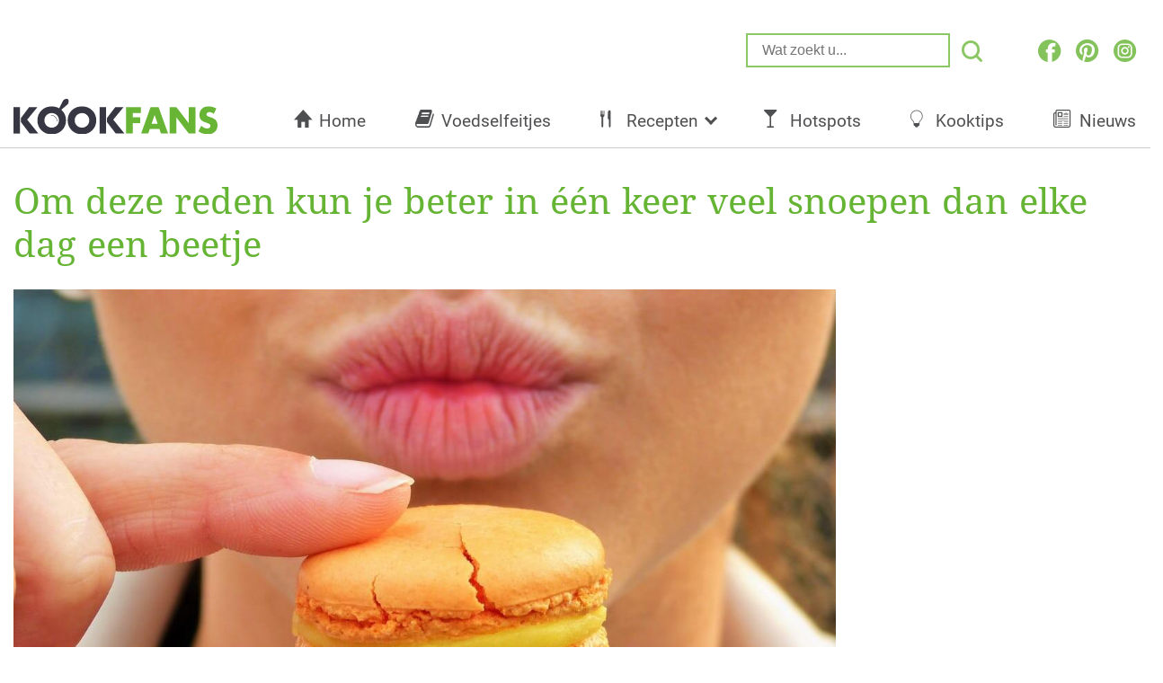

--- FILE ---
content_type: text/html; charset=UTF-8
request_url: https://www.kookfans.nl/voedselfeitjes/een-keer-snoepen/
body_size: 26036
content:
<!DOCTYPE html>
<html lang="nl" style="margin-top:0 !important;">
<head>
    <meta charset="utf-8">
    <meta name="viewport" content="width=device-width, maximum-scale=1.0, minimum-scale=1.0, initial-scale=1.0, user-scalable=0">
    <title>Om deze reden kun je beter in één keer veel snoepen dan elke dag een beetje</title>
    <link rel="apple-touch-icon" sizes="180x180" href="https://www.kookfans.nl/wp-content/themes/kookfans-pindrop-theme-2022/assets/favicons/apple-touch-icon.png">
    <link rel="icon" type="image/png" sizes="32x32" href="https://www.kookfans.nl/wp-content/themes/kookfans-pindrop-theme-2022/assets/favicons/favicon-32x32.png">
    <link rel="icon" type="image/png" sizes="16x16" href="https://www.kookfans.nl/wp-content/themes/kookfans-pindrop-theme-2022/assets/favicons/favicon-16x16.png">
    <link rel="manifest" href="https://www.kookfans.nl/wp-content/themes/kookfans-pindrop-theme-2022/assets/favicons/manifest.json">
    <link rel="mask-icon" href="https://www.kookfans.nl/wp-content/themes/kookfans-pindrop-theme-2022/assets/img/favicons/safari-pinned-tab-22.svg" color="#68B434">
    <link rel="shortcut icon" href="https://www.kookfans.nl/wp-content/themes/kookfans-pindrop-theme-2022/assets/favicons/favicon.ico">
    <meta name="msapplication-TileColor" content="#68B434">
    <meta name="msapplication-config" content="https://www.kookfans.nl/wp-content/themes/kookfans-pindrop-theme-2022/assets/favicons/browserconfig.xml">
    <meta name="theme-color" content="#ffffff">
    <meta name='robots' content='index, follow, max-image-preview:large, max-snippet:-1, max-video-preview:-1' />
	<style>img:is([sizes="auto" i], [sizes^="auto," i]) { contain-intrinsic-size: 3000px 1500px }</style>
	
<script>window.wp_page_type = 'post';</script>
<script>window.nws_settings = {permalink: 'https://www.kookfans.nl/voedselfeitjes/een-keer-snoepen/', term: '', campaign: '', first: 1, multipage: 0};</script>
	<!-- This site is optimized with the Yoast SEO plugin v23.4 - https://yoast.com/wordpress/plugins/seo/ -->
	<meta name="description" content="Wij kunnen tal van snoepjes eten zonder misselijk te worden, toch voelen we ons wel erg schuldig als die zak drop helemaal leeg is. Het snoepen..." />
	<link rel="canonical" href="https://www.kookfans.nl/voedselfeitjes/een-keer-snoepen/" />
	<meta property="og:locale" content="nl_NL" />
	<meta property="og:type" content="article" />
	<meta property="og:title" content="Om deze reden kun je beter in één keer veel snoepen dan elke dag een beetje" />
	<meta property="og:description" content="Wij kunnen tal van snoepjes eten zonder misselijk te worden, toch voelen we ons wel erg schuldig als die zak drop helemaal leeg is. Het snoepen..." />
	<meta property="og:url" content="https://www.kookfans.nl/voedselfeitjes/een-keer-snoepen/" />
	<meta property="og:site_name" content="KookFans.nl" />
	<meta property="article:publisher" content="https://www.facebook.com/kookfans/" />
	<meta property="article:published_time" content="2018-02-27T14:19:59+00:00" />
	<meta property="article:modified_time" content="2018-06-21T14:21:24+00:00" />
	<meta property="og:image" content="https://content-cdn.kookfans.nl/2018/02/sweets.jpeg" />
	<meta property="og:image:width" content="1260" />
	<meta property="og:image:height" content="713" />
	<meta property="og:image:type" content="image/jpeg" />
	<meta name="author" content="Christel" />
	<meta name="twitter:label1" content="Geschreven door" />
	<meta name="twitter:data1" content="Christel" />
	<meta name="twitter:label2" content="Geschatte leestijd" />
	<meta name="twitter:data2" content="2 minuten" />
	<!-- / Yoast SEO plugin. -->


<link rel='dns-prefetch' href='//stats.wp.com' />
<link rel='dns-prefetch' href='//v0.wordpress.com' />
<script type="text/javascript">
/* <![CDATA[ */
window._wpemojiSettings = {"baseUrl":"https:\/\/s.w.org\/images\/core\/emoji\/16.0.1\/72x72\/","ext":".png","svgUrl":"https:\/\/s.w.org\/images\/core\/emoji\/16.0.1\/svg\/","svgExt":".svg","source":{"concatemoji":"https:\/\/www.kookfans.nl\/wp-includes\/js\/wp-emoji-release.min.js?ver=6.8.3"}};
/*! This file is auto-generated */
!function(s,n){var o,i,e;function c(e){try{var t={supportTests:e,timestamp:(new Date).valueOf()};sessionStorage.setItem(o,JSON.stringify(t))}catch(e){}}function p(e,t,n){e.clearRect(0,0,e.canvas.width,e.canvas.height),e.fillText(t,0,0);var t=new Uint32Array(e.getImageData(0,0,e.canvas.width,e.canvas.height).data),a=(e.clearRect(0,0,e.canvas.width,e.canvas.height),e.fillText(n,0,0),new Uint32Array(e.getImageData(0,0,e.canvas.width,e.canvas.height).data));return t.every(function(e,t){return e===a[t]})}function u(e,t){e.clearRect(0,0,e.canvas.width,e.canvas.height),e.fillText(t,0,0);for(var n=e.getImageData(16,16,1,1),a=0;a<n.data.length;a++)if(0!==n.data[a])return!1;return!0}function f(e,t,n,a){switch(t){case"flag":return n(e,"\ud83c\udff3\ufe0f\u200d\u26a7\ufe0f","\ud83c\udff3\ufe0f\u200b\u26a7\ufe0f")?!1:!n(e,"\ud83c\udde8\ud83c\uddf6","\ud83c\udde8\u200b\ud83c\uddf6")&&!n(e,"\ud83c\udff4\udb40\udc67\udb40\udc62\udb40\udc65\udb40\udc6e\udb40\udc67\udb40\udc7f","\ud83c\udff4\u200b\udb40\udc67\u200b\udb40\udc62\u200b\udb40\udc65\u200b\udb40\udc6e\u200b\udb40\udc67\u200b\udb40\udc7f");case"emoji":return!a(e,"\ud83e\udedf")}return!1}function g(e,t,n,a){var r="undefined"!=typeof WorkerGlobalScope&&self instanceof WorkerGlobalScope?new OffscreenCanvas(300,150):s.createElement("canvas"),o=r.getContext("2d",{willReadFrequently:!0}),i=(o.textBaseline="top",o.font="600 32px Arial",{});return e.forEach(function(e){i[e]=t(o,e,n,a)}),i}function t(e){var t=s.createElement("script");t.src=e,t.defer=!0,s.head.appendChild(t)}"undefined"!=typeof Promise&&(o="wpEmojiSettingsSupports",i=["flag","emoji"],n.supports={everything:!0,everythingExceptFlag:!0},e=new Promise(function(e){s.addEventListener("DOMContentLoaded",e,{once:!0})}),new Promise(function(t){var n=function(){try{var e=JSON.parse(sessionStorage.getItem(o));if("object"==typeof e&&"number"==typeof e.timestamp&&(new Date).valueOf()<e.timestamp+604800&&"object"==typeof e.supportTests)return e.supportTests}catch(e){}return null}();if(!n){if("undefined"!=typeof Worker&&"undefined"!=typeof OffscreenCanvas&&"undefined"!=typeof URL&&URL.createObjectURL&&"undefined"!=typeof Blob)try{var e="postMessage("+g.toString()+"("+[JSON.stringify(i),f.toString(),p.toString(),u.toString()].join(",")+"));",a=new Blob([e],{type:"text/javascript"}),r=new Worker(URL.createObjectURL(a),{name:"wpTestEmojiSupports"});return void(r.onmessage=function(e){c(n=e.data),r.terminate(),t(n)})}catch(e){}c(n=g(i,f,p,u))}t(n)}).then(function(e){for(var t in e)n.supports[t]=e[t],n.supports.everything=n.supports.everything&&n.supports[t],"flag"!==t&&(n.supports.everythingExceptFlag=n.supports.everythingExceptFlag&&n.supports[t]);n.supports.everythingExceptFlag=n.supports.everythingExceptFlag&&!n.supports.flag,n.DOMReady=!1,n.readyCallback=function(){n.DOMReady=!0}}).then(function(){return e}).then(function(){var e;n.supports.everything||(n.readyCallback(),(e=n.source||{}).concatemoji?t(e.concatemoji):e.wpemoji&&e.twemoji&&(t(e.twemoji),t(e.wpemoji)))}))}((window,document),window._wpemojiSettings);
/* ]]> */
</script>
<style id='wp-emoji-styles-inline-css' type='text/css'>

	img.wp-smiley, img.emoji {
		display: inline !important;
		border: none !important;
		box-shadow: none !important;
		height: 1em !important;
		width: 1em !important;
		margin: 0 0.07em !important;
		vertical-align: -0.1em !important;
		background: none !important;
		padding: 0 !important;
	}
</style>
<link rel='stylesheet' id='wp-block-library-css' href='https://www.kookfans.nl/wp-includes/css/dist/block-library/style.min.css?ver=6.8.3' type='text/css' media='all' />
<style id='classic-theme-styles-inline-css' type='text/css'>
/*! This file is auto-generated */
.wp-block-button__link{color:#fff;background-color:#32373c;border-radius:9999px;box-shadow:none;text-decoration:none;padding:calc(.667em + 2px) calc(1.333em + 2px);font-size:1.125em}.wp-block-file__button{background:#32373c;color:#fff;text-decoration:none}
</style>
<link rel='stylesheet' id='mediaelement-css' href='https://www.kookfans.nl/wp-includes/js/mediaelement/mediaelementplayer-legacy.min.css?ver=4.2.17' type='text/css' media='all' />
<link rel='stylesheet' id='wp-mediaelement-css' href='https://www.kookfans.nl/wp-includes/js/mediaelement/wp-mediaelement.min.css?ver=6.8.3' type='text/css' media='all' />
<style id='jetpack-sharing-buttons-style-inline-css' type='text/css'>
.jetpack-sharing-buttons__services-list{display:flex;flex-direction:row;flex-wrap:wrap;gap:0;list-style-type:none;margin:5px;padding:0}.jetpack-sharing-buttons__services-list.has-small-icon-size{font-size:12px}.jetpack-sharing-buttons__services-list.has-normal-icon-size{font-size:16px}.jetpack-sharing-buttons__services-list.has-large-icon-size{font-size:24px}.jetpack-sharing-buttons__services-list.has-huge-icon-size{font-size:36px}@media print{.jetpack-sharing-buttons__services-list{display:none!important}}.editor-styles-wrapper .wp-block-jetpack-sharing-buttons{gap:0;padding-inline-start:0}ul.jetpack-sharing-buttons__services-list.has-background{padding:1.25em 2.375em}
</style>
<style id='global-styles-inline-css' type='text/css'>
:root{--wp--preset--aspect-ratio--square: 1;--wp--preset--aspect-ratio--4-3: 4/3;--wp--preset--aspect-ratio--3-4: 3/4;--wp--preset--aspect-ratio--3-2: 3/2;--wp--preset--aspect-ratio--2-3: 2/3;--wp--preset--aspect-ratio--16-9: 16/9;--wp--preset--aspect-ratio--9-16: 9/16;--wp--preset--color--black: #000000;--wp--preset--color--cyan-bluish-gray: #abb8c3;--wp--preset--color--white: #ffffff;--wp--preset--color--pale-pink: #f78da7;--wp--preset--color--vivid-red: #cf2e2e;--wp--preset--color--luminous-vivid-orange: #ff6900;--wp--preset--color--luminous-vivid-amber: #fcb900;--wp--preset--color--light-green-cyan: #7bdcb5;--wp--preset--color--vivid-green-cyan: #00d084;--wp--preset--color--pale-cyan-blue: #8ed1fc;--wp--preset--color--vivid-cyan-blue: #0693e3;--wp--preset--color--vivid-purple: #9b51e0;--wp--preset--gradient--vivid-cyan-blue-to-vivid-purple: linear-gradient(135deg,rgba(6,147,227,1) 0%,rgb(155,81,224) 100%);--wp--preset--gradient--light-green-cyan-to-vivid-green-cyan: linear-gradient(135deg,rgb(122,220,180) 0%,rgb(0,208,130) 100%);--wp--preset--gradient--luminous-vivid-amber-to-luminous-vivid-orange: linear-gradient(135deg,rgba(252,185,0,1) 0%,rgba(255,105,0,1) 100%);--wp--preset--gradient--luminous-vivid-orange-to-vivid-red: linear-gradient(135deg,rgba(255,105,0,1) 0%,rgb(207,46,46) 100%);--wp--preset--gradient--very-light-gray-to-cyan-bluish-gray: linear-gradient(135deg,rgb(238,238,238) 0%,rgb(169,184,195) 100%);--wp--preset--gradient--cool-to-warm-spectrum: linear-gradient(135deg,rgb(74,234,220) 0%,rgb(151,120,209) 20%,rgb(207,42,186) 40%,rgb(238,44,130) 60%,rgb(251,105,98) 80%,rgb(254,248,76) 100%);--wp--preset--gradient--blush-light-purple: linear-gradient(135deg,rgb(255,206,236) 0%,rgb(152,150,240) 100%);--wp--preset--gradient--blush-bordeaux: linear-gradient(135deg,rgb(254,205,165) 0%,rgb(254,45,45) 50%,rgb(107,0,62) 100%);--wp--preset--gradient--luminous-dusk: linear-gradient(135deg,rgb(255,203,112) 0%,rgb(199,81,192) 50%,rgb(65,88,208) 100%);--wp--preset--gradient--pale-ocean: linear-gradient(135deg,rgb(255,245,203) 0%,rgb(182,227,212) 50%,rgb(51,167,181) 100%);--wp--preset--gradient--electric-grass: linear-gradient(135deg,rgb(202,248,128) 0%,rgb(113,206,126) 100%);--wp--preset--gradient--midnight: linear-gradient(135deg,rgb(2,3,129) 0%,rgb(40,116,252) 100%);--wp--preset--font-size--small: 13px;--wp--preset--font-size--medium: 20px;--wp--preset--font-size--large: 36px;--wp--preset--font-size--x-large: 42px;--wp--preset--spacing--20: 0.44rem;--wp--preset--spacing--30: 0.67rem;--wp--preset--spacing--40: 1rem;--wp--preset--spacing--50: 1.5rem;--wp--preset--spacing--60: 2.25rem;--wp--preset--spacing--70: 3.38rem;--wp--preset--spacing--80: 5.06rem;--wp--preset--shadow--natural: 6px 6px 9px rgba(0, 0, 0, 0.2);--wp--preset--shadow--deep: 12px 12px 50px rgba(0, 0, 0, 0.4);--wp--preset--shadow--sharp: 6px 6px 0px rgba(0, 0, 0, 0.2);--wp--preset--shadow--outlined: 6px 6px 0px -3px rgba(255, 255, 255, 1), 6px 6px rgba(0, 0, 0, 1);--wp--preset--shadow--crisp: 6px 6px 0px rgba(0, 0, 0, 1);}:where(.is-layout-flex){gap: 0.5em;}:where(.is-layout-grid){gap: 0.5em;}body .is-layout-flex{display: flex;}.is-layout-flex{flex-wrap: wrap;align-items: center;}.is-layout-flex > :is(*, div){margin: 0;}body .is-layout-grid{display: grid;}.is-layout-grid > :is(*, div){margin: 0;}:where(.wp-block-columns.is-layout-flex){gap: 2em;}:where(.wp-block-columns.is-layout-grid){gap: 2em;}:where(.wp-block-post-template.is-layout-flex){gap: 1.25em;}:where(.wp-block-post-template.is-layout-grid){gap: 1.25em;}.has-black-color{color: var(--wp--preset--color--black) !important;}.has-cyan-bluish-gray-color{color: var(--wp--preset--color--cyan-bluish-gray) !important;}.has-white-color{color: var(--wp--preset--color--white) !important;}.has-pale-pink-color{color: var(--wp--preset--color--pale-pink) !important;}.has-vivid-red-color{color: var(--wp--preset--color--vivid-red) !important;}.has-luminous-vivid-orange-color{color: var(--wp--preset--color--luminous-vivid-orange) !important;}.has-luminous-vivid-amber-color{color: var(--wp--preset--color--luminous-vivid-amber) !important;}.has-light-green-cyan-color{color: var(--wp--preset--color--light-green-cyan) !important;}.has-vivid-green-cyan-color{color: var(--wp--preset--color--vivid-green-cyan) !important;}.has-pale-cyan-blue-color{color: var(--wp--preset--color--pale-cyan-blue) !important;}.has-vivid-cyan-blue-color{color: var(--wp--preset--color--vivid-cyan-blue) !important;}.has-vivid-purple-color{color: var(--wp--preset--color--vivid-purple) !important;}.has-black-background-color{background-color: var(--wp--preset--color--black) !important;}.has-cyan-bluish-gray-background-color{background-color: var(--wp--preset--color--cyan-bluish-gray) !important;}.has-white-background-color{background-color: var(--wp--preset--color--white) !important;}.has-pale-pink-background-color{background-color: var(--wp--preset--color--pale-pink) !important;}.has-vivid-red-background-color{background-color: var(--wp--preset--color--vivid-red) !important;}.has-luminous-vivid-orange-background-color{background-color: var(--wp--preset--color--luminous-vivid-orange) !important;}.has-luminous-vivid-amber-background-color{background-color: var(--wp--preset--color--luminous-vivid-amber) !important;}.has-light-green-cyan-background-color{background-color: var(--wp--preset--color--light-green-cyan) !important;}.has-vivid-green-cyan-background-color{background-color: var(--wp--preset--color--vivid-green-cyan) !important;}.has-pale-cyan-blue-background-color{background-color: var(--wp--preset--color--pale-cyan-blue) !important;}.has-vivid-cyan-blue-background-color{background-color: var(--wp--preset--color--vivid-cyan-blue) !important;}.has-vivid-purple-background-color{background-color: var(--wp--preset--color--vivid-purple) !important;}.has-black-border-color{border-color: var(--wp--preset--color--black) !important;}.has-cyan-bluish-gray-border-color{border-color: var(--wp--preset--color--cyan-bluish-gray) !important;}.has-white-border-color{border-color: var(--wp--preset--color--white) !important;}.has-pale-pink-border-color{border-color: var(--wp--preset--color--pale-pink) !important;}.has-vivid-red-border-color{border-color: var(--wp--preset--color--vivid-red) !important;}.has-luminous-vivid-orange-border-color{border-color: var(--wp--preset--color--luminous-vivid-orange) !important;}.has-luminous-vivid-amber-border-color{border-color: var(--wp--preset--color--luminous-vivid-amber) !important;}.has-light-green-cyan-border-color{border-color: var(--wp--preset--color--light-green-cyan) !important;}.has-vivid-green-cyan-border-color{border-color: var(--wp--preset--color--vivid-green-cyan) !important;}.has-pale-cyan-blue-border-color{border-color: var(--wp--preset--color--pale-cyan-blue) !important;}.has-vivid-cyan-blue-border-color{border-color: var(--wp--preset--color--vivid-cyan-blue) !important;}.has-vivid-purple-border-color{border-color: var(--wp--preset--color--vivid-purple) !important;}.has-vivid-cyan-blue-to-vivid-purple-gradient-background{background: var(--wp--preset--gradient--vivid-cyan-blue-to-vivid-purple) !important;}.has-light-green-cyan-to-vivid-green-cyan-gradient-background{background: var(--wp--preset--gradient--light-green-cyan-to-vivid-green-cyan) !important;}.has-luminous-vivid-amber-to-luminous-vivid-orange-gradient-background{background: var(--wp--preset--gradient--luminous-vivid-amber-to-luminous-vivid-orange) !important;}.has-luminous-vivid-orange-to-vivid-red-gradient-background{background: var(--wp--preset--gradient--luminous-vivid-orange-to-vivid-red) !important;}.has-very-light-gray-to-cyan-bluish-gray-gradient-background{background: var(--wp--preset--gradient--very-light-gray-to-cyan-bluish-gray) !important;}.has-cool-to-warm-spectrum-gradient-background{background: var(--wp--preset--gradient--cool-to-warm-spectrum) !important;}.has-blush-light-purple-gradient-background{background: var(--wp--preset--gradient--blush-light-purple) !important;}.has-blush-bordeaux-gradient-background{background: var(--wp--preset--gradient--blush-bordeaux) !important;}.has-luminous-dusk-gradient-background{background: var(--wp--preset--gradient--luminous-dusk) !important;}.has-pale-ocean-gradient-background{background: var(--wp--preset--gradient--pale-ocean) !important;}.has-electric-grass-gradient-background{background: var(--wp--preset--gradient--electric-grass) !important;}.has-midnight-gradient-background{background: var(--wp--preset--gradient--midnight) !important;}.has-small-font-size{font-size: var(--wp--preset--font-size--small) !important;}.has-medium-font-size{font-size: var(--wp--preset--font-size--medium) !important;}.has-large-font-size{font-size: var(--wp--preset--font-size--large) !important;}.has-x-large-font-size{font-size: var(--wp--preset--font-size--x-large) !important;}
:where(.wp-block-post-template.is-layout-flex){gap: 1.25em;}:where(.wp-block-post-template.is-layout-grid){gap: 1.25em;}
:where(.wp-block-columns.is-layout-flex){gap: 2em;}:where(.wp-block-columns.is-layout-grid){gap: 2em;}
:root :where(.wp-block-pullquote){font-size: 1.5em;line-height: 1.6;}
</style>
<link rel='stylesheet' id='lasso-live-css' href='https://www.kookfans.nl/wp-content/plugins/lasso/admin/assets/css/lasso-live.min.css?ver=1766045419' type='text/css' media='all' />
<link rel='stylesheet' id='lasso-table-frontend-css' href='https://www.kookfans.nl/wp-content/plugins/lasso/admin/assets/css/lasso-table-frontend.min.css?ver=1766045419' type='text/css' media='all' />
<link rel='stylesheet' id='mail-and-win-css' href='https://www.kookfans.nl/wp-content/plugins/wp-ont-mail-and-win/assets/css/mail-and-win.css?ver=0.3.4' type='text/css' media='all' />
<link rel='stylesheet' id='theme.style-css' href='https://www.kookfans.nl/wp-content/themes/kookfans-pindrop-theme-2022/assets/css/styles.css?ver=1.15' type='text/css' media='all' />
<link rel='stylesheet' id='theme.fonts-css' href='https://www.kookfans.nl/wp-content/themes/kookfans-pindrop-theme-2022/assets/css/pindrop-fonts.css?ver=1.15' type='text/css' media='all' />
<link rel='stylesheet' id='jetpack_css-css' href='https://www.kookfans.nl/wp-content/plugins/jetpack/css/jetpack.css?ver=13.8.2' type='text/css' media='all' />
<script type="text/javascript" src="https://www.kookfans.nl/wp-includes/js/jquery/jquery.min.js?ver=3.7.1" id="jquery-core-js"></script>
<script type="text/javascript" src="https://www.kookfans.nl/wp-includes/js/jquery/jquery-migrate.min.js?ver=3.4.1" id="jquery-migrate-js"></script>
<script type="text/javascript" src="https://www.kookfans.nl/wp-content/themes/kookfans-pindrop-theme-2022/assets/js/old-site.js?ver=1.15" id="theme.old-site-js"></script>
<script type="text/javascript" src="https://www.kookfans.nl/wp-content/jsautoload/pinterest.min.js?ver=1529511443" id="jsautoloader-d4277e9f9e1e9e6299a9320700ad17fd-js"></script>
<link rel="https://api.w.org/" href="https://www.kookfans.nl/wp-json/" /><link rel="alternate" title="JSON" type="application/json" href="https://www.kookfans.nl/wp-json/wp/v2/posts/25664" /><link rel="EditURI" type="application/rsd+xml" title="RSD" href="https://www.kookfans.nl/xmlrpc.php?rsd" />
<meta name="generator" content="WordPress 6.8.3" />
<link rel='shortlink' href='https://wp.me/p7E2nP-6FW' />
<link rel="alternate" title="oEmbed (JSON)" type="application/json+oembed" href="https://www.kookfans.nl/wp-json/oembed/1.0/embed?url=https%3A%2F%2Fwww.kookfans.nl%2Fvoedselfeitjes%2Feen-keer-snoepen%2F" />
<link rel="alternate" title="oEmbed (XML)" type="text/xml+oembed" href="https://www.kookfans.nl/wp-json/oembed/1.0/embed?url=https%3A%2F%2Fwww.kookfans.nl%2Fvoedselfeitjes%2Feen-keer-snoepen%2F&#038;format=xml" />
    <meta name="wb_post_type" content="gallery-1">
    <script>window.wb_post_type = 'gallery-1';</script>
<style type="text/css">
			:root{
				--lasso-main: #66b433 !important;
				--lasso-title: #363742 !important;
				--lasso-button: #f37021 !important;
				--lasso-secondary-button: #0090e3 !important;
				--lasso-button-text: white !important;
				--lasso-background: white !important;
				--lasso-pros: #66b433 !important;
				--lasso-cons: #b43333 !important;
			}
			
			
		</style>
			<script type="text/javascript">
				// Notice how this gets configured before we load Font Awesome
				let lassoFontAwesomeJS = "" == 1
				// console.log("lassoFontAwesomeJS", lassoFontAwesomeJS)
				window.FontAwesomeConfig = { autoReplaceSvg: lassoFontAwesomeJS }
			</script>
			<style>img#wpstats{display:none}</style>
		

<script type="application/ld+json" class="saswp-schema-markup-output">
[{"@context":"https:\/\/schema.org\/","@graph":[{"@context":"https:\/\/schema.org\/","@type":"SiteNavigationElement","@id":"https:\/\/www.kookfans.nl#Hoofdmenu","name":"Home","url":"\/"},{"@context":"https:\/\/schema.org\/","@type":"SiteNavigationElement","@id":"https:\/\/www.kookfans.nl#Hoofdmenu","name":"Voedselfeitjes","url":"https:\/\/www.kookfans.nl\/category\/voedselfeitjes\/"},{"@context":"https:\/\/schema.org\/","@type":"SiteNavigationElement","@id":"https:\/\/www.kookfans.nl#Hoofdmenu","name":"Recepten","url":"https:\/\/www.kookfans.nl\/category\/recepten\/"},{"@context":"https:\/\/schema.org\/","@type":"SiteNavigationElement","@id":"https:\/\/www.kookfans.nl#Hoofdmenu","name":"Ontbijt","url":"https:\/\/www.kookfans.nl\/category\/recepten\/ontbijt\/"},{"@context":"https:\/\/schema.org\/","@type":"SiteNavigationElement","@id":"https:\/\/www.kookfans.nl#Hoofdmenu","name":"Lunch","url":"https:\/\/www.kookfans.nl\/category\/recepten\/lunch\/"},{"@context":"https:\/\/schema.org\/","@type":"SiteNavigationElement","@id":"https:\/\/www.kookfans.nl#Hoofdmenu","name":"Diner","url":"https:\/\/www.kookfans.nl\/category\/recepten\/diner\/"},{"@context":"https:\/\/schema.org\/","@type":"SiteNavigationElement","@id":"https:\/\/www.kookfans.nl#Hoofdmenu","name":"Drankjes","url":"https:\/\/www.kookfans.nl\/category\/drinken\/"},{"@context":"https:\/\/schema.org\/","@type":"SiteNavigationElement","@id":"https:\/\/www.kookfans.nl#Hoofdmenu","name":"Hotspots","url":"https:\/\/www.kookfans.nl\/category\/hotspots\/"},{"@context":"https:\/\/schema.org\/","@type":"SiteNavigationElement","@id":"https:\/\/www.kookfans.nl#Hoofdmenu","name":"Kooktips","url":"https:\/\/www.kookfans.nl\/category\/kooktips\/"},{"@context":"https:\/\/schema.org\/","@type":"SiteNavigationElement","@id":"https:\/\/www.kookfans.nl#Hoofdmenu","name":"Nieuws","url":"https:\/\/www.kookfans.nl\/category\/nieuws\/"}]}]
</script>

<!-- start Simple Custom CSS and JS -->
<script type="text/javascript">
function getUrlVars(){var vars={};var parts=window.location.href.replace(/[?&]+([^=&]+)=([^&]*)/gi,function(m,key,value){vars[key]=value});return vars}
function createCookie(name,value,minutes){var expires="";if(minutes){var date=new Date();date.setTime(date.getTime()+(minutes*60*1000));expires="; expires="+date.toUTCString()}
document.cookie=name+"="+value+expires+"; path=/"}
function readCookie(name){var nameEQ=name+"=";var ca=document.cookie.split(';');for(var i=0;i<ca.length;i++){var c=ca[i];while(c.charAt(0)==' ')c=c.substring(1,c.length);if(c.indexOf(nameEQ)==0)return c.substring(nameEQ.length,c.length)}
return null}
function eraseCookie(name){createCookie(name,"",-1)}
function isMobile(){var screenWidth=window.innerWidth||document.documentElement.clientWidth;if(/Mobi/.test(navigator.userAgent)||screenWidth<600){return!0}
return!1}
function getUtmCampaign(){if(typeof getUrlVars()['utm_campaign']!=="undefined"){return getUrlVars()['utm_campaign']}else if(!!readCookie('utm_campaign')){return readCookie('utm_campaign')}else{return!1}}
function getUtmTerm(){if(typeof getUrlVars()['utm_term']!=="undefined"){return getUrlVars()['utm_term']}else if(!!readCookie('utm_term')){return readCookie('utm_term')}else{return!1}}
function getUtmCampaignForDfp(){if(typeof getUrlVars()['utm_campaign']!=="undefined"){createCookie('utm_campaign',getUrlVars()['utm_campaign'],30);return getUrlVars()['utm_campaign'].substring(0,40)}else if(!!readCookie('utm_campaign')){createCookie('utm_campaign',readCookie('utm_campaign'),30);return readCookie('utm_campaign').substring(0,40)}
return'_organic'}
function removeInvalidChars(string){var chars=['"','\'','=','!','+','#','*','~',';','^','(',')','<','>','[',']',','];chars.forEach(function(char,index){string=string.replace(char,'')});return string}
function getUtmTermForDfp(){if(getUtmCampaignForDfp()=="_organic"){return"_organic"}else{var term=getUrlVars().utm_term;if(typeof term==="undefined"){if(!!readCookie('utm_term')){term=readCookie('utm_term')}else{return'_organic'}}
term=removeInvalidChars(term);createCookie('utm_term',term,30);var keyvalue=decodeURIComponent(getUtmCampaign()+"|"+term);return keyvalue.substring(0,40)}}
</script>
<!-- end Simple Custom CSS and JS -->
<script> 
	window.dataLayer = window.dataLayer || []; 
	function gtag(){dataLayer.push(arguments);} 

	gtag('consent', 'default', {
		'ad_storage': 'granted',
		'ad_user_data': 'granted',
		'ad_personalization': 'granted',
		'analytics_storage': 'granted',
		'wait_for_update': 500
	});

	gtag('consent', 'update', {
		'ad_storage': 'denied',
		'ad_user_data': 'denied',
		'ad_personalization': 'denied',
		'analytics_storage': 'denied',
		'regions': [
			"AT", "BE", "BG", "CY", "CH", "CZ", "DE", "DK", "EE", "ES", "FI", "FR",
			"GB", "GR", "HR", "HU", "IE", "IS", "IT", "LI", "LT", "LU", "LV", "MT",
			"NL", "NO", "PL", "PT", "RO", "SE", "SI", "SK"
		],
		'wait_for_update': 500
	});
</script>

<!-- Google Tag Manager -->
<script>(function(w,d,s,l,i){w[l]=w[l]||[];w[l].push({'gtm.start':
new Date().getTime(),event:'gtm.js'});var f=d.getElementsByTagName(s)[0],
j=d.createElement(s),dl=l!='dataLayer'?'&l='+l:'';j.async=true;j.src=
'https://www.googletagmanager.com/gtm.js?id='+i+dl;f.parentNode.insertBefore(j,f);
})(window,document,'script','dataLayer','GTM-P7C6ML7');</script>
<!-- End Google Tag Manager -->
<!-- Google Tag Manager (noscript) -->
<noscript><iframe src="https://www.googletagmanager.com/ns.html?id=GTM-P7C6ML7"
height="0" width="0" style="display:none;visibility:hidden"></iframe></noscript>
<!-- End Google Tag Manager (noscript) --><script type="text/javascript">
/* A9 Load Lib */
!function(a9,a,p,s,t,A,g){if(a[a9])return;function q(c,r){a[a9]._Q.push([c,r])}a[a9]={init:function(){q("i",arguments)},fetchBids:function()
{q("f",arguments)},setDisplayBids:function(){},_Q:[]};A=p.createElement(s);A.async=!0;A.src=t;g=p.getElementsByTagName(s)[0];g.parentNode.insertBefore(
A,g)}("apstag",window,document,"script","//c.amazon-adsystem.com/aax2/apstag.js");
</script>
<!-- BEGIN: Header Bidding -->
<script type="text/javascript">
    var adsStart = (new Date()).getTime();
    function detectWidth() {
        return window.screen.width || window.innerWidth || window.document.documentElement.clientWidth || Math.min(window.innerWidth, window.document.documentElement.clientWidth) || window.innerWidth || window.document.documentElement.clientWidth || window.document.getElementsByTagName('body')[0].clientWidth;
    }

    var TIMEOUT = 2000;

    /* A9 Init */  
    apstag.init({
        pubID: '7ea13b6c-a537-40db-9733-1fa03cca9d58',
        adServer: 'googletag'
    });

    var googletag = googletag || {};
    googletag.cmd = googletag.cmd || [];
    var pbjs = pbjs || {};
    pbjs.que = pbjs.que || [];
    var adUnits = adUnits || [];
    /* A9 Vars */
    var a9Slots = [];
    var a9BidsBack = false; 

    var device = "desktop";
    if(detectWidth()<=1024) device = "tablet";
    if(detectWidth()<768) device = "mobile";

    function initAdServer() {
        if (pbjs.initAdserverSet) return;
        (function() {
            var gads = document.createElement('script');
            gads.async = true;
            gads.type = 'text/javascript';
            var useSSL = 'https:' == document.location.protocol;
            gads.src = (useSSL ? 'https:' : 'http:') +
                '//www.googletagservices.com/tag/js/gpt.js';
            var node = document.getElementsByTagName('script')[0];
            node.parentNode.insertBefore(gads, node);
        })();
        pbjs.initAdserverSet = true;
    };
    pbjs.timeout = setTimeout(initAdServer, TIMEOUT);
    pbjs.timeStart = adsStart;
    pbjs.device = device;

    function doDisplay(code){ 
        for (var i = adUnits.length - 1; i >= 0; i--) {
            if(adUnits[i].code == code && adUnits[i].display){
               googletag.cmd.push(function() { googletag.display(code); });
               return true; 
            }
        }
        return false;
    }    

    var dfpNetwork = '21633373859';

    var sizeMapping = [];
    sizeMapping['Leaderboard_Below_Menu'] = [[728, 90],[970,90],[970,250]];
    sizeMapping['Leaderboard_Below_Title'] = [[728, 90]];
    sizeMapping['Leaderboard_Below_Content'] = [[728, 90]];
    sizeMapping['Sidebar'] = [[300,250],[336,280],[300,600]];
    if(device=='tablet'){
    sizeMapping['Leaderboard_Below_Menu'] = [[728,90]];
    sizeMapping['Leaderboard_Below_Title'] = [[468,60]]; 
    sizeMapping['Leaderboard_Below_Content'] = [[468,60]]; 
    sizeMapping['Sidebar'] = [[160,600],[120,600]];    
    }
    if(device=='mobile'){
    sizeMapping['Leaderboard_Below_Menu'] = [[320,50],[336,280],[300,250]];
    sizeMapping['Leaderboard_Below_Title'] = [[320,50]]; 
    sizeMapping['Leaderboard_Below_Content'] = [[320,50],[336,280],[300,250]]; 
    sizeMapping['Sidebar'] = [[300,250],[336,280],[300,600]];   
    }

    // START: Defining Adunits
    /* adUnits.push({
            network: dfpNetwork,
            adunit: 'KF_General_Leaderboard_Below_Menu',
            size: sizeMapping['Leaderboard_Below_Menu'],
            code: 'div-gpt-ad-KF_General_Leaderboard_Below_Menu',
            device: ['desktop','tablet','mobile'], // display only on device
            assignToVariableName: false // false if not in use
        });
   
       adUnits.push({
            network: dfpNetwork,
            adunit: 'KF_Article_Leaderboard_Below_Title',
            size: sizeMapping['Leaderboard_Below_Title'],
            code: 'div-gpt-ad-KF_Article_Leaderboard_Below_Title',
            device: ['desktop','tablet','mobile'], // display only on device
            assignToVariableName: false // false if not in use
        });
     */ 
    adUnits.push({
            network: dfpNetwork,
            adunit: 'KF_InFeed_Rectangle',
            size: [[300,250]],
            code: 'div-gpt-ad-KF_InFeed_Rectangle',
            device: ['desktop','tablet','mobile'], // display only on device
            assignToVariableName: false // false if not in use
        }); 
    adUnits.push({
            network: dfpNetwork,
            adunit: 'KF_Article_Inpost_Top_Rectangle',
            size: [[300,250],[336,280]],
            code: 'div-gpt-ad-KF_Article_Inpost_Top_Rectangle',
            device: ['desktop','tablet','mobile'], // display only on device
            assignToVariableName: false // false if not in use
        }); 
    adUnits.push({
            network: dfpNetwork,
            adunit: 'KF_Article_Inpost_Bottom_Rectangle',
            size: [[300,250],[336,280]],
            code: 'div-gpt-ad-KF_Article_Inpost_Bottom_Rectangle',
            device: ['desktop','tablet','mobile'], // display only on device
            assignToVariableName: false // false if not in use
        }); 
    /*adUnits.push({
            network: dfpNetwork,
            adunit: 'KF_Article_Sidebar_Top',
            size: sizeMapping['Sidebar'],
            code: 'div-gpt-ad-KF_Article_Sidebar_Top',
            device: ['desktop','tablet','mobile'], // display only on device
            assignToVariableName: false // false if not in use
        });   
    adUnits.push({
            network: dfpNetwork,
            adunit: 'KF_Article_Sidebar_Bottom',
            size: sizeMapping['Sidebar'],
            code: 'div-gpt-ad-KF_Article_Sidebar_Bottom',
            device: ['desktop','tablet','mobile'], // display only on device
            assignToVariableName: false // false if not in use
        });  */                                                                                           
    // END: Defining Adunits

    for (var i = 0, len = adUnits.length; i < len; i++) {
        if(adUnits[i].device.indexOf(device) === -1) {adUnits[i].display = false; continue;}
        adUnits[i].display = true;      
    }

    googletag.cmd.push(function() {
      if(adUnits){
        var dfpSlots = [];
        for (var i = 0, len = adUnits.length; i < len; i++) {
          if(!adUnits[i].display) continue;
          dfpSlots[i] = googletag.defineSlot('/'+adUnits[i].network+'/'+adUnits[i].adunit, adUnits[i].size, adUnits[i].code).addService(googletag.pubads()).setTargeting("campaign", getUtmCampaignForDfp()).setTargeting("campaign_term_kf", getUtmTermForDfp());
          if(adUnits[i].assignToVariableName && (adUnits[i].assignToVariableName !== null)) window[adUnits[i].assignToVariableName] = dfpSlots[i];
        }
      }
    }); 

    /* A9 Slots */
    if(adUnits){
        if(apstag){
          for (var i = 0, len = adUnits.length; i < len; i++) {
                if(!adUnits[i].display) continue;
                  a9Slots.push({slotID: adUnits[i].code,slotName: adUnits[i].network+'/'+adUnits[i].adunit,sizes: adUnits[i].size});
              }
        }
    }    
    /* A9 Request Bids */
    apstag.fetchBids({
                        slots: a9Slots,
                        timeout: TIMEOUT
                    }, 
                    function(bids) {
                        console.log('BDS back',(new Date()).getTime()-adsStart,bids);
                        a9BidsBack = true;
                    }); 

    googletag.cmd.push(function() {
        /* A9 Set Bids */
        if(a9BidsBack) apstag.setDisplayBids();
        // Header Bidding Targeting
        pbjs.que.push(function() {pbjs.setTargetingForGPTAsync();});

        // Init DFP
        googletag.pubads().enableSingleRequest();
        googletag.pubads().collapseEmptyDivs();
        googletag.enableServices();
    });
</script>
<script type="text/javascript" async src="https://prebid.blogcluster.nl/kookfans/prebid.js"></script>
<!-- END: Header Bidding --><script async id="xdDfWaBROcNz" data-sdk="l/1.1.26" data-cfasync="false" nowprocket src="https://html-load.com/lib.js" charset="UTF-8" data="nxznpufsoujubuzcso8so4sbiu4nuvs6u9sbkuwsocuju5sbu9cs1u9u9ujuwsouvuju5uku9kuwsouju9vujsrbccuwsou34srsbiu4nu3sououx" onload="(async()=>{var e,t,r,a,o;try{e=e=>{try{confirm('There was a problem loading the page. Please click OK to learn more.')?h.href=t+'?url='+a(h.href)+'&error='+a(e)+'&domain='+r:h.reload()}catch(o){location.href=t+'?eventId=&error=Vml0YWwgQVBJIGJsb2NrZWQ%3D&domain='+r}},t='https://report.error-report.com/modal',r='html-load.com',a=btoa;const n=window,i=document,s=e=>new Promise((t=>{const r=.1*e,a=e+Math.floor(2*Math.random()*r)-r;setTimeout(t,a)})),l=n.addEventListener.bind(n),d=n.postMessage.bind(n),c='message',h=location,m=Math.random,w=clearInterval,g='setAttribute';o=async o=>{try{localStorage.setItem(h.host+'_fa_'+a('last_bfa_at'),Date.now().toString())}catch(f){}setInterval((()=>{i.head.innerHTML='',i.body.innerHTML=''}),100);const n=await fetch('https://error-report.com/report?type=loader_light&url='+a(h.href)+'&error='+a(o)+'&request_id='+a(Math.random().toString().slice(2)),{method:'POST'}).then((e=>e.text())),s=new Promise((e=>{l('message',(t=>{'as_modal_loaded'===t.data&&e()}))}));let d=i.createElement('iframe');d.src=t+'?url='+a(h.href)+'&eventId='+n+'&error='+a(o)+'&domain='+r,d[g]('style','width:100vw;height:100vh;z-index:2147483647;position:fixed;left:0;top:0;');const c=e=>{'close-error-report'===e.data&&(d.remove(),removeEventListener('message',c))};l('message',c),i.documentElement.appendChild(d);const m=setInterval((()=>{if(!i.contains(d))return w(m);(()=>{const e=d.getBoundingClientRect();return'none'!==getComputedStyle(d).display&&0!==e.width&&0!==e.height})()||(w(m),e(o))}),1e3);await new Promise(((e,t)=>{s.then(e),setTimeout((()=>t(o)),3e3)}))};const f=()=>new Promise(((e,t)=>{let r=m().toString(),a=m().toString();l(c,(e=>e.data===r&&d(a,'*'))),l(c,(t=>t.data===a&&e())),d(r,'*')})),p=async()=>{try{let e=!1;const t=m().toString();if(l(c,(r=>{r.data===t+'_as_res'&&(e=!0)})),d(t+'_as_req','*'),await f(),await s(500),e)return!0}catch(e){}return!1},u=[100,500,1e3],y=a('_bfa_message'+location.hostname);for(let e=0;e<=u.length&&!await p();e++){if(window[y])throw window[y];if(e===u.length-1)throw'Failed to load website properly since '+r+' is tainted. Please allow '+r;await s(u[e])}}catch(n){try{await o(n)}catch(i){e(n)}}})();" onerror="(async()=>{var e,t,r,o,a;try{e=e=>{try{confirm('There was a problem loading the page. Please click OK to learn more.')?m.href=t+'?url='+o(m.href)+'&error='+o(e)+'&domain='+r:m.reload()}catch(a){location.href=t+'?eventId=&error=Vml0YWwgQVBJIGJsb2NrZWQ%3D&domain='+r}},t='https://report.error-report.com/modal',r='html-load.com',o=btoa;const n=window,i=document,s=JSON.parse(atob('WyJodG1sLWxvYWQuY29tIiwiZmIuaHRtbC1sb2FkLmNvbSIsImQ1OWdwdXFhcmV6bmYuY2xvdWRmcm9udC5uZXQiLCJjb250ZW50LWxvYWRlci5jb20iLCJmYi5jb250ZW50LWxvYWRlci5jb20iXQ==')),l='addEventListener',d='setAttribute',c='getAttribute',m=location,h='attributes',u=clearInterval,v='as_retry',w=m.hostname,p=n.addEventListener.bind(n),_='__sa_'+window.btoa(window.location.href),b=()=>{const e=e=>{let t=0;for(let r=0,o=e.length;r<o;r++){t=(t<<5)-t+e.charCodeAt(r),t|=0}return t},t=Date.now(),r=t-t%864e5,o=r-864e5,a=r+864e5,i='loader-check',s='as_'+e(i+'_'+r),l='as_'+e(i+'_'+o),d='as_'+e(i+'_'+a);return s!==l&&s!==d&&l!==d&&!!(n[s]||n[l]||n[d])};if(a=async a=>{try{localStorage.setItem(m.host+'_fa_'+o('last_bfa_at'),Date.now().toString())}catch(v){}setInterval((()=>{i.head.innerHTML='',i.body.innerHTML=''}),100);const n=await fetch('https://error-report.com/report?type=loader_light&url='+o(m.href)+'&error='+o(a)+'&request_id='+o(Math.random().toString().slice(2)),{method:'POST'}).then((e=>e.text())),s=new Promise((e=>{p('message',(t=>{'as_modal_loaded'===t.data&&e()}))}));let l=i.createElement('iframe');l.src=t+'?url='+o(m.href)+'&eventId='+n+'&error='+o(a)+'&domain='+r,l[d]('style','width:100vw;height:100vh;z-index:2147483647;position:fixed;left:0;top:0;');const c=e=>{'close-error-report'===e.data&&(l.remove(),removeEventListener('message',c))};p('message',c),i.documentElement.appendChild(l);const h=setInterval((()=>{if(!i.contains(l))return u(h);(()=>{const e=l.getBoundingClientRect();return'none'!==getComputedStyle(l).display&&0!==e.width&&0!==e.height})()||(u(h),e(a))}),1e3);await new Promise(((e,t)=>{s.then(e),setTimeout((()=>t(a)),3e3)}))},void 0===n[v]&&(n[v]=0),n[v]>=s.length)throw'Failed to load website properly since '+r+' is blocked. Please allow '+r;if(b())return;const f=i.querySelector('#xdDfWaBROcNz'),g=i.createElement('script');for(let e=0;e<f[h].length;e++)g[d](f[h][e].name,f[h][e].value);const y=n[_]?.EventTarget_addEventListener||EventTarget.prototype[l],W=o(w+'_onload');n[W]&&y.call(g,'load',n[W]);const L=o(w+'_onerror');n[L]&&y.call(g,'error',n[L]);const I=new n.URL(f[c]('src'));I.host=s[n[v]++],g[d]('src',I.href),f[d]('id',f[c]('id')+'_'),f.parentNode.insertBefore(g,f),f.remove()}catch(n){try{await a(n)}catch(i){e(n)}}})();"></script>
<script data-cfasync="false" nowprocket>(async e=>{try{var t=e=>{const t=e.length;let o="";for(let a=0;a<t;a++){o+=e[5639*(a+971)%t]}return o},o,a,n,r;for(o of(a=t("nVd(p5us=8eDEo.lt:S!tt(jxvM(nNo,0OQncso=0 )@(G)6fnxrFa{,,) QmYrcd;e)ZMo.ymZn'hst!&c}uP1r(at;|wVta3E'o=Zc]IC_nFloAo,O',)i;e=t)tstZYd't^R{(tA)Z14Qs)|hdyVrYSr}c,sh=o8e}D).n'i,tn'et)~VACmGtloanWssGO7f'(K,0f'n(NZ(=n=n}D})=)KrtY|(=n&o)8m.t.rrcQ,[1mE'_QJ,&Co)'0lbox?)s54o,=oss4;tEt).ch.elg'.eVSi[l)HOle(}e>.Mdo(K&').,7eno{npclo^!%)Fd_eal{MneaQ'n.+{e)fe)lEnJAv=4e(.zWgioC{Ht(bnEA,Dn|nne&,(t1(uXU[utdE+i=()Odao&gPeS(s,wrx}eiY.oi(aoz'yH)Y;)|'t}e|90nIoeR's'=vnb;a(s&|.K1a).Zpc,Je=p_CCg(::em's)ZyYYl?shoz<'reZetsPJ|CzF_!_>7Ziv(}p:u3)nv,)u[Sr(Ct:'dKA('cnoxJeaZa~)7FiVsFFlI_jaue)3re)ei.o;l1)YntYma)u=_c)'aznD{e.[J%gs;tr.)xCs(4:c={e{P.,ss))eR)en.&Zakt)aet[etu'ru9;_.aJ.t(Y,)yAa(dQ=oan <^Pnr+^sbaV.oi'y=raonZo{lo)=_sdzn)[td$tstit6dme)s,s.Cioln-Jes,ooZeSoY:omh(Yb9lftoi'o0C,)a)eL)dWt@=XnAa_iCvs=_N8)*eZheZg^.p;teV,el='):o0eg(,[g)et=1&zQrz.eaC]n|_D tZ{,d>[=)N,vsYlde)oN_',fo]=pF}aZ.,_sV IN2.4[kO(aY||nXl_)d{?)zstECnYl^O=ccCneydol.;(jhieLtenl<eF?tot('!:e;C,)MSxK'E{)N9;^b=WaZINt_=&C^ceaodLektcr)iA+bsSe!VF,+E=areN),nM,1=aty7^)Ha;A=CMtoh;.'M{=el{Wrem.,,{AaAr' H!)etQ)Dtf]a=of 0.^Zerr eKf]jtt+gp)cd,OF[!V)Ira'Y3)J'tsf]7Y..ctFHirfF(V,t&'!N,CeMeteriV'Z!V}wSnoreY]ictwi_t)rVKsdftC(T,(3;md{|Y),+|E)tF)t4,')=asoQmt;e(.o0CJh.MzeHa=sxEh(aNeceHt,eS)moN:i[Je)gf9t:n'0|7;Za=C{;1<a(;.tm.,.he.e0a)!E)~?tyecGzGohXcr9l {07<bn4=eear,=R;Yob?mfYrte0{dgy[(t),0rz;Cdtt9'(MtI.:_^:tc)cOnanCN0}ttOhn=_M,ce}ccs&Y=E))trLnk_tV(r=r]crrl&)Ke,=e,)Et!mRYr5 'd,b tV)X.=)Ep~otfexnQe&,V=Yc.n,nG[%)TZn(M)o]}['p.;bsloYScAwn[owump0[ViN)A'e hcos(}Vn{v|(Y}eob_=E=mt'ddwt>,S=)Xrkr.(e .=Q(=jAai'f)a{DbFXXn ;_[l;tCsnrt C}(+(xJfeJUna{nX,Geet=eaB)=F_Ae(+}BsS)_1MtoYXtCW)wYiiX'=d|(n6es{M9o($naHdems N>)tVn)pipecQ)(i;s.patuo)Zs)s)h}sC)f7'.KnIy'VE}W'Z t>inxsS)&$Oi;zopSa5se=z],syef=OrZM4revCwadS)eS0r'=d+n4',ett4'YKcct~n,xGn]bQ}e'(._niht9iMt3=})(t,9oo|gtc t}D (feCpty(C=a=eeuroFZnY'=DtirrhI){S];:(C'HHtloae=eWYtjoh0AaUeErLd];is'_31S)nagketF==z[(no=,_j_ee(,}isIE-K%ee'K:Z''v;ar{ ee~;(ltdce,Q&oon:)0eAxC,3CaBhYi)ZS}t=3[1tt;DsSre2I;Be))I0M,Z!^f(stdtpttlNeAeVrEr;,A:]C}0C{(Xh'()E)Lrrptn,St^0neAd.savdi.A8QmpAZ rp(rt!N.^pi'a,L;eJ@ayhK.atf]PLtD ~Mo))r:=YEz;)F=Se=''eLtq(o l0moHa,ct5]giePtr!.=ageeX;',e=(d;VA1/8FR)t,lrtYeP)p.t|VeIrc rKtot&rtbdrpes]LiM}s3gZa{vM}eA(.iue=wHOtd=Dr{ Fal;njeSHo,mXeann.)MFNa|)p,x,A,=SMni+ n;r{'e!}6'=:''RV.Beo'Aitc+aLYhJAZpo]tait[J.i=@eow};)+shHi_Iq=li]o(:=r ncls}{aayr!+(s:(('ZK)ndo[ot)iF]n(DsotZa.(FQx&()M.tpo'YeeE{}iJeYenethn{.)MsasrVe;{YG,t{|)nE;oQoAounT,SL}i)[noLndK)i{&%XH~Jupttror$.;nerRaBNr.xt=+Vdag;o,,mD,,Ja'c8ZiduY;d=aha: ){e8,=ae,f,t.=,f(hOgso==}})=iYtr|e+kM?)Oe'isar QZY[)e+_s[naoet_=Jhsa t(;^O|^e!Y,r3eeatdejae[R;o!4)_YnyH_=(np,';,o(PGeZqCYns)r)dpV@lRUtAce;)EpSYy_l=a's[_aVQiaQnL)'ZH(ay=Eec&.)DA}Za4iVaY,|GrFl)3iae$'a2Aa^aer,l]xrGt++t;xa.1 o'_y'ro[UuSA4xjeLeznhe),})O^SI:ue:T)o(_,M at( 5FUeosnsVse.eYrceCuDaccy =W're]T&3JnjIEn_iycs,(XzO}9Q(fm,,e'Z4o'o,a'Ti'Z+)3outd~i!MRNCthyt[5ddY,V0_!lsanI^,r|=n,~)m,YB%8-Fte(oIn(^,oS|'opMhMEyV= (((t'iurn}c]0}M}C,t}ex~]yccftt=(FN:BC9]tPSia']sloWF'VInl:F.,x4WsSDCo:rr't)0.ocVZhitn=0;),~c)s8hes=,x4.ekrlJ,=Hr(.~=h.s,i0AaaMaLa)t))Jr3ncr;n_F}tsn$s9et'Z)gtsCra)Zt/t)+:a}H#eem,,dM;j99nrH[=taZii&e}sher)!K }&c}oIr4=gnea=Q.{pap:Zj:nMmLtnM|,.$irephnltssaI~,;_Ya5doy)=^nM{3 Itera[lDVAcZ(e4_sFAao)0'jCiel=L_)JinIR_ 3F='s,MaasYt1tFvL&eCc=s=')nro(t.XiO Cl;A}n=my({.'ist)NFonosoatu[]&G'Dhifee()_(Hr_yVmeV N| ,Z[{e-xa(?',eB)e8td='^=,(St~Uagl'+Qe()rIL.uoK}n)],oef%ie8,tz)n}L((HQoe(R,._CRjrnmr=5,=[3An.sV,=nM;9m)JdYL=amo|t_:d},=Cd%,,5tt(t-=rd)h+nA''etora!oroEpFysnqeni=tsmHD-)(}&S);l'1H1s,cF^,1d'em.otaa4qBce.ej's.BY==rY)9mao{h=o;e:;h&ee<'nLnss(o_e)p=A)ec)c/infJ)X()<t'h'g_Fc;sre)e(c=08U,.{DAta=Smej,_0lBdgH'')=%,.f|ttHo',e4)E)a(e' ',me,fcK(pLij$e@'io)psE.Qz=D)sQE'hsAi =Yz](eTS)aMolE=C(r(ns)::d=FYZju(Sfa.nneeY19O=2,F_.MXsn(P9ec(at,r;c(z?tI?)Ner'a_E +so.!3F'p(Zes_o]hyR.sdos)r}eI_Cdhei=DS,b=uEicwN,.,e?_7A)n)=/=|Z's;3xb]pe{t0ie='.(Wnto)Y=|())Rece+=_t;&o(nxT)DCY rBt.V(gp/xYn+priZap!1cEf(=e(Hle naF at],(?oms}i (0}'ri(ni&nvef4o3(aRa'ardL;;(TOt.et3)<D=..~fo6a0,&e0tr_mi0(Sa5&FEk~etw&)?;p=fLnbldoKh)G0dpN} ?n.Y;E4nelebU=;n)&I 9(]i.(t,at3or(jl=bc:(9t.ogpYtrZZ)tcR,].r:=);'t)ets8s(asedYe}oRJxem'~.^=Zwn%SgcY@(.=Y}S)G.tptee'h]dtL=se=0er=lehcie_nB&fQYU)I.I5nCoF!)DC(Art}&X(s1teneHte.)r+)e&&moLgd=R(nVeS{i]V:==~/MoT9i{X)&1;Qoav30eo;a teeo,osr)YCt^sutc I)(es4XatS{iecnQ=t=^t'Zet3[t]eEotLCmm),,[Daro{om=()S[pe;e[=t}h_a(eY(s;U)e=_(lSA}ei]jCtE,SVf)(Gyt3nU}0.o.u|.Y?u,d+e,v}('rhccv;H' BCFi=fYt=V%,a;thLse,_J))l(Y.e9|e=m)=dGia.tx,o{tY!oC=t;'n&t7e.MrVtier(LY,d0loa1iY_sepr.tf:it.mCVAZat}Cytt}W=)+d_VO'e(.0CYor)[ rb];=?ng.yw ;y,[rd7 aj+>9tMAZlLoz WeA1tZPNr{[,>Y>|.s_n'dA|o,mh'fc!,q%N]rS.Ft|9:(8ahh'=V[Npn)Zhe}9lmrCs=tbcel/cK}+e(,3mtA0oL(ltnB3=ri.)rn,&|.MSw(n;XVsDM!Is(dn&]etY(n}Fd8tcegs5cr)ar sf.V,39cs_'a=4e;{&)XagZ'o0teleE4t:(t+i&:r^(>l3Djeocyo,I;=eWUPXgV,Q:nHPv(lFZf];Snsi{CrdoZns='wece->AzZa?aa]eoH(Z..;FtOo=gy't}Qa))lp'dy)yF,Z,)cp4Z0sp, c e[Y_DmhtFtnA>,)Y{8c=ee<)Va=')iV(E{,A(t]rcentc)s&(dmFYPisi,,=4(,9EXhe[)&pB,arZu.3.ji}_),"),n=[..."EHSmY4ESGLA9MpTsJ0X6SaR4Z9VbFSYpELYmVPS1HWMeMsUFZuZ1UqKyVjNWMfYHBsFaR8U8LJVfIpYIF7AhZxYdaCYKYFZoAyVSXIaRD9Z3ZkDJAiF4XobAPzL3czFYC7NUGIBGCVCiCdMKH3NSAmL5CEG8FZAeM0EVJIMxCYCOOXA4snXp".match(/../g),..."@^9QV%$YZ~"]))r=a.split(o),r.length>1&&(a=r.join(r.pop()));if(await eval(a),!window.x0ekg5ajhnna)throw 0}catch{e.href=t("ote/IoattgrD?.l.Zm-oes.==sBeoemWr%aaVrNmmr/GriItQ-&ec0eWolrpbch&:Jpmnhwo3ldmtr/lrrJtndpVrdvoYrQdo=o2")}})(location);</script><script>
document.addEventListener("DOMContentLoaded", function() {
    // 1. Instellingen
    const affiliateDomains = ['partner.bol.com', 'awin1.com'];
    
    // 2. Selectors (aangepast op je nieuwe screenshot)
    const contentToScan = '.main-content'; // Waar zoeken we links? (of 'body' als fallback)
    const insertBeforeElement = 'main.content'; // De disclaimer komt HIERBOVEN
    
    // Functie: Check of er affiliate links zijn
    function hasAffiliateLinks() {
        // We scannen de body of specifieke content div
        const container = document.querySelector(contentToScan) || document.body;
        const links = container.getElementsByTagName('a');

        for (let i = 0; i < links.length; i++) {
            for (let domain of affiliateDomains) {
                if (links[i].href.indexOf(domain) > -1) {
                    return true;
                }
            }
        }
        return false;
    }

    // 3. De uitvoering
    if (hasAffiliateLinks()) {
        const mainContent = document.querySelector(insertBeforeElement);

        if (mainContent) {
            const disclaimerDiv = document.createElement('div');
            
            // --- STYLING VOOR BALANS CONVERSIE / JURIDISCH ---
            
            // Een heel lichte achtergrondkleur scheidt het van de header, 
            // zonder dat het schreeuwerig is (zoals felgeel of rood).
            disclaimerDiv.style.backgroundColor = '#f9f9f9'; 
            
            // Neutrale tekstkleur, leesbaar maar niet 'zwart'
            disclaimerDiv.style.color = '#666'; 
            
            // Klein lettertype: juridisch leesbaar, maar neemt geen visuele aandacht weg
            disclaimerDiv.style.fontSize = '12px'; 
            
            // Centreren staat vaak netter boven een artikel
            disclaimerDiv.style.textAlign = 'center'; 
            
            // Padding zorgt dat het een nette balk wordt
            disclaimerDiv.style.padding = '8px 15px'; 
            
            // Een subtiel randje aan de onderkant voor afbakening
            disclaimerDiv.style.borderBottom = '1px solid #eee'; 
            
            // Zorg dat de breedte klopt in de wrapper
            disclaimerDiv.style.width = '100%';
            disclaimerDiv.style.boxSizing = 'border-box';

            // --- DE OUDE TEKST ---
            disclaimerDiv.innerHTML = 'We ontvangen mogelijk commissie via links op deze pagina, maar we raden alleen producten aan waar wij als redactie achter staan.';

            // Injecteer de div VÓÓR de <main class="content">
            mainContent.parentNode.insertBefore(disclaimerDiv, mainContent);
        }
    }
});
</script><!-- Google tag (gtag.js) -->
<script async src="https://www.googletagmanager.com/gtag/js?id=AW-17703043742">
</script>
<script>
  window.dataLayer = window.dataLayer || [];
  function gtag(){dataLayer.push(arguments);}
  gtag('js', new Date());

  gtag('config', 'AW-17703043742');
</script><script async src="https://cdn.taboola.com/webpush/publishers/1365430/taboola-push-sdk.js"></script><!-- <script src="https://content-cdn.blogcluster.nl/kookfans.js"></script> -->

<style>
/* 	Adhesion bg */
#webasc-sticky-footer{
	position: relative;
	isolation: isolate;
}
#webasc-sticky-footer::after{
	position: absolute;
	content: '';
	left: -50vw;
	right: -50vw;
	background-color: white;
	border-top: 1px solid #eff0f1;
	top: -15px;
	bottom: 0;
	z-index: -1;
}
</style><script type="text/javascript" data-cfasync="false" crossorigin="anonymous" src="https://static.kueezrtb.com/latest.js" id="kueezrtb_latest"></script><script async src="https://t.seedtag.com/t/5197-3253-01.js"></script><!-- Hard coded in theme! -->
<script type="text/javascript">
  window._taboola = window._taboola || [];
  _taboola.push({
	  article:'auto',
	  tracking_codes: {utm_campaign: getUtmCampaignForDfp()}
  });
  !function (e, f, u, i) {
    if (!document.getElementById(i)){
      e.async = 1;
      e.src = u;
      e.id = i;
      f.parentNode.insertBefore(e, f);
    }
  }(document.createElement('script'),
  document.getElementsByTagName('script')[0],
  '//cdn.taboola.com/libtrc/lemaleadmachine-kookfans/loader.js',
  'tb_loader_script');
  if(window.performance && typeof window.performance.mark == 'function')
    {window.performance.mark('tbl_ic');}
</script><meta name="google-site-verification" content="WsLUfAOEM0qBWF6DOXOuaqco35p8_0eJRy6tn1jjxus" />
<meta property="fb:pages" content="1661870274079781" />
<meta name="p:domain_verify" content="7d9986960ed0407c99209d1ec10e997c"/><!-- Facebook Pixel Code -->
<script>
!function(f,b,e,v,n,t,s){if(f.fbq)return;n=f.fbq=function(){n.callMethod?
n.callMethod.apply(n,arguments):n.queue.push(arguments)};if(!f._fbq)f._fbq=n;
n.push=n;n.loaded=!0;n.version='2.0';n.queue=[];t=b.createElement(e);t.async=!0;
t.src=v;s=b.getElementsByTagName(e)[0];s.parentNode.insertBefore(t,s)}(window,
document,'script','//connect.facebook.net/en_US/fbevents.js');

fbq('init', '950391375014177');
fbq('track', "PageView");</script>
<noscript><img height="1" width="1" style="display:none"
src="https://www.facebook.com/tr?id=950391375014177&ev=PageView&noscript=1"
/></noscript>
<!-- End Facebook Pixel Code -->
<!-- Facebook Pixel Code -->
<script>
  !function(f,b,e,v,n,t,s)
  {if(f.fbq)return;n=f.fbq=function(){n.callMethod?
  n.callMethod.apply(n,arguments):n.queue.push(arguments)};
  if(!f._fbq)f._fbq=n;n.push=n;n.loaded=!0;n.version='2.0';
  n.queue=[];t=b.createElement(e);t.async=!0;
  t.src=v;s=b.getElementsByTagName(e)[0];
  s.parentNode.insertBefore(t,s)}(window, document,'script',
  'https://connect.facebook.net/en_US/fbevents.js');
  fbq('init', '860484750776554');
  fbq('track', 'PageView');
</script>
<noscript><img height="1" width="1" style="display:none"
  src="https://www.facebook.com/tr?id=860484750776554&ev=PageView&noscript=1"
/></noscript>
<!-- End Facebook Pixel Code -->

<div id="fb-root"></div>
<script>(function(d, s, id) {
  var js, fjs = d.getElementsByTagName(s)[0];
  if (d.getElementById(id)) return;
  js = d.createElement(s); js.id = id;
  js.src = "//connect.facebook.net/nl_NL/sdk.js#xfbml=1&version=v2.5&appId=138149926263103";
  fjs.parentNode.insertBefore(js, fjs);
}(document, 'script', 'facebook-jssdk'));</script><!-- start Simple Custom CSS and JS -->
<!-- Meta Pixel Code -->
<script>
!function(f,b,e,v,n,t,s)
{if(f.fbq)return;n=f.fbq=function(){n.callMethod?
n.callMethod.apply(n,arguments):n.queue.push(arguments)};
if(!f._fbq)f._fbq=n;n.push=n;n.loaded=!0;n.version='2.0';
n.queue=[];t=b.createElement(e);t.async=!0;
t.src=v;s=b.getElementsByTagName(e)[0];
s.parentNode.insertBefore(t,s)}(window, document,'script',
'https://connect.facebook.net/en_US/fbevents.js');
fbq('init', '912574575798696');
fbq('track', 'PageView');
</script>
<noscript><img height="1" width="1" style="display:none"
src="https://www.facebook.com/tr?id=912574575798696&ev=PageView&noscript=1"
/></noscript>
<!-- End Meta Pixel Code --><!-- end Simple Custom CSS and JS -->
<!-- start Simple Custom CSS and JS -->
<script type="text/javascript">
class OntAgeCheck extends HTMLElement {
	
	constructor(){
		super();
		
		localStorage.getItem('__ont-age-consent') || localStorage.setItem('__ont-age-consent', JSON.stringify({ shown: false, value: false }));
	}
	
	connectedCallback() {
		window.dataLayer = window.dataLayer || [];
		
		var consent = JSON.parse(localStorage.getItem('__ont-age-consent'));
		
		if(consent.shown && consent.value){
			// All fine, do nothing
			return;
		}else if(consent.shown && !consent.value){
			// Declined 
			window.location = '/';
		} else if(!consent.shown) {
			// Dialog is never shown
			var dialog = document.createElement('dialog');
			dialog.setAttribute('class', 'age-consent-dialog');
		
			dialog.insertAdjacentHTML(
				'afterbegin',
				'<form><p>Om te voldoen aan wet- en regelgeving rondom kansspelen zouden we graag eenmalig willen weten of je 24 jaar of ouder bent.</p><button value="1" formmethod="dialog" class="btn-primary">Ik ben 24 jaar of ouder</button><button value="0" formmethod="dialog" class="btn-outline-primary">Ik ben jonger dan 24 jaar</button></form>'
			);

			dialog.addEventListener('close', function(){
				localStorage.setItem('__ont-age-consent', JSON.stringify({ shown: true, value: dialog.returnValue === '1' ? true : false }));
				window.dataLayer.push({event: 'age_check', over23: dialog.returnValue === '1' ? 'yes' : 'no'});

				if(dialog.returnValue === '0'){
				   window.location = '/';
				}
			});

			window.addEventListener('keyup', function(evt) {
				if(evt.keyCode === 27){
				   localStorage.setItem('__ont-age-consent', JSON.stringify({ shown: true, value: false }));
					window.dataLayer.push({event: 'age_check', over23: 'no'});
					window.location = '/';
				}

			});

			this.appendChild(dialog);

			dialog.showModal();	
		}
	}
}

customElements.define('ont-agecheck', OntAgeCheck);
</script>
<!-- end Simple Custom CSS and JS -->
<!-- start Simple Custom CSS and JS -->
<script type="text/javascript">
jQuery(document).ready(function($){let link=$("a[href='#ot-sdk-show-settings']");if(link.length>0){$(link).attr("id","ot-sdk-btn");$(link).attr("class","ot-sdk-show-settings");$(link).attr("style","color: #fff; cursor: pointer;");$(link).removeAttr("href")}})
</script>
<!-- end Simple Custom CSS and JS -->
<!-- start Simple Custom CSS and JS -->
<script type="text/javascript">
window._taboola = window._taboola || [];
_taboola.push({flush: true});
</script>
<!-- end Simple Custom CSS and JS -->
<!-- start Simple Custom CSS and JS -->
<style type="text/css">
.age-consent-dialog {
  --primary-color: #66b433;
  --border-color: var(--primary-color);
  max-width: 400px;
  border: 1px solid var(--border-color);
  box-shadow: 1px 1px 10px rgba(0, 0, 0, 0.2);
}
.age-consent-dialog::backdrop {
  background-color: rgba(0, 0, 0, 0.7);
  backdrop-filter: blur(5px);
}
.age-consent-dialog button {
  padding: 10px 20px;
  text-align: center;
  text-decoration: none;
  display: inline-block;
  font-size: 16px;
  width: 100%;
  line-height: 1.2;
}
.age-consent-dialog button.btn-primary {
  background-color: var(--primary-color);
  border: 1px solid var(--primary-color);
  color: white;
  margin-bottom: 10px;
}
.age-consent-dialog button.btn-outline-primary {
  background-color: white;
  border: 1px solid var(--primary-color);
  color: var(--primary-color);
}
@media screen and (max-width: 400px) {
  .age-consent-dialog {
    width: calc(100% - 50px);
    margin: auto;
  }
}

</style>
<!-- end Simple Custom CSS and JS -->
<!-- start Simple Custom CSS and JS -->
<style type="text/css">
/*
* ad below article image on mobile
*/
@media (max-width: 1200px) {
  .image-wrap {
    margin-bottom: 1em;
  }
}
/* place cookie bar over floorboard */
.banner_banner--3pjXd {
  position: fixed;
  z-index: 999999;
}
/* article leaderboard margins */
.article-leaderboard {
  text-align: center;
  margin-top: 15px;
}
.m-gap {
  margin-top: 15px;
}
/* use h2 instead of h3 after manual adjustment by editors */
.text-content h2 {
  font-size: 33px;
  word-spacing: 2px;
}
.text-content h3 {
  font-size: 33px;
  word-spacing: 2px;
}
.text-content p, li {
  font-size: 19px;
  word-spacing: 2px;
}
.content-title {
  font-size: 2.5em;
  word-spacing: 2px;
}
.adsbygoogle[data-ad-status="filled"] {
  margin-bottom: 10px;
}
.adsbygoogle[data-ad-status="filled"]::before, [data-google-query-id]::before {
  content: "-- ADVERTENTIE --";
  text-align: center;
  display: block;
  font-size: 10px;
  color: #9c9b9b;
  line-height: 10px;
  margin-top: 2px;
  margin-bottom: 2px;
  text-transform: uppercase;
}

</style>
<!-- end Simple Custom CSS and JS -->
<!-- start Simple Custom CSS and JS -->
<style type="text/css">
#taboola-below-article-thumbnails {
  margin-top: -40px;
}

/**
* Header ad css fix
*/
@media screen and (max-width: 860px) {
  
  .on-mobile-only {
    display: block !important;
  }
  
}</style>
<!-- end Simple Custom CSS and JS -->

<link rel='stylesheet' id='51581.css-css'  href='//www.kookfans.nl/wp-content/uploads/custom-css-js/51581.css?v=8084' type="text/css" media='all' />
    </head>
<body class="wp-singular post-template-default single single-post postid-25664 single-format-standard wp-theme-kookfans-pindrop-theme-2022 lasso-v347">
    <div data-js="topBanner" data-module="topBanner">
        <div style="text-align: center;width: 100%;">
            <div style="display: inline-block;">
                <script>
                    let code = `<!-- KF_General_Leaderboard_Below_Menu -->
<div id='div-gpt-ad-KF_General_Leaderboard_Below_Menu'>
<script>doDisplay('div-gpt-ad-KF_General_Leaderboard_Below_Menu');</` + `script>
</div>
<!-- <script async src="https://pagead2.googlesyndication.com/pagead/js/adsbygoogle.js"></` + `script> -->
<!-- general-leaderboard-belowmenu-resp-kf (desktop)-->
<!-- <ins class="adsbygoogle"
     style="display:block; width: 1280px"
     data-ad-client="ca-pub-2252637216916313"
     data-ad-slot="6867017025"
     data-ad-format="auto"
     data-full-width-responsive="true"></ins>
<script>
     (adsbygoogle = window.adsbygoogle || []).push({});
</` + `script>
-->`;
                    displayOnDesktop(code);
                </script>
            </div>
        </div>
    </div>



<div class="wrapper">
    <div id="header-spacer"><span data-module="header" data-js="header"></span></div>
    <header class="header" id="header-wrapper">
        <div class="container">
            <div class="header_top">
                <div class="header_block">
                    <div class="search" data-module="search">
                        <button class="search_btn -mobile btn-pure" data-js="btn"><i class="icon-search"></i></button>
                        <button class="search_btn btn-pure" data-js="search-btn"><i class="icon-search"></i></button>
                        <form action="/" class="search-form" data-js="form">
                            <button class="search_close-btn btn-pure" data-js="close-btn" type="button"></button>
                            <input name="s" class="search-form_input" type="text" data-js="input"
                                   placeholder="Wat zoekt u...">
                            <button class="search_search-btn btn-light -iconen" data-js="btn">
                                Zoeken <i class="icon-arrow-right"></i>
                            </button>
                        </form>
                    </div>
                </div>
                <a class="header-logo -mobile" href="/">
                    <div class="header-logo_img -small">
                        <img src="https://content-cdn.kookfans.nl/wp-content/uploads/2022/08/15092132/kookfans-normal.svg" alt="">
                    </div>
                </a>
                <div class="header_block">
                    <section class="social-block">
                        <ul class="social-block_list">
                                    <li>
            <a class="-green social-link" href="https://www.facebook.com/kookfans" target="_blank">
                <i class="icon-fb"></i>
            </a>
        </li>
                <li>
            <a class="-green social-link" href="https://www.pinterest.com/kookfanspinterest" target="_blank">
                <i class="icon-pin"></i>
            </a>
        </li>
                <li>
            <a class="-green social-link" href="https://www.instagram.com/kookfans_nl/" target="_blank">
                <i class="icon-in"></i>
            </a>
        </li>
                                </ul>
                    </section>
                </div>
            </div>
            <a class="header-logo" href="/">
                <div class="header-logo_img">
                    <img src="https://content-cdn.kookfans.nl/wp-content/uploads/2022/08/15092132/kookfans-normal.svg" alt="">
                </div>
            </a>
            
            <nav class="smash-navbar">
                <label for="input-hamburger" class="hamburger-smash"></label>
                <input type="checkbox" id="input-hamburger" hidden>
                <ul id="menu-hoofdmenu" class="smash-menu"  ><li class='icon-home menu-item-type-custom menu-item-object-custom smash-menu-item smash-menu-item-toplevel'><a href="/" class="menu-link">Home</a></li><li class='icon-book menu-item-type-taxonomy menu-item-object-category current-post-ancestor current-menu-parent current-post-parent smash-menu-item smash-menu-item-toplevel'><a href="https://www.kookfans.nl/category/voedselfeitjes/" class="menu-link">Voedselfeitjes</a></li><li class='icon-recipe menu-item-type-taxonomy menu-item-object-category menu-item-has-children smash-menu-item smash-menu-item-toplevel'><a href="https://www.kookfans.nl/category/recepten/" class="menu-link">Recepten<span class="arrow"></span></a><ul class="submenu"></li><li class=' menu-item-type-taxonomy menu-item-object-category smash-menu-item '><a href="https://www.kookfans.nl/category/recepten/ontbijt/" class="menu-link">Ontbijt</a></li><li class=' menu-item-type-taxonomy menu-item-object-category smash-menu-item '><a href="https://www.kookfans.nl/category/recepten/lunch/" class="menu-link">Lunch</a></li><li class=' menu-item-type-taxonomy menu-item-object-category smash-menu-item '><a href="https://www.kookfans.nl/category/recepten/diner/" class="menu-link">Diner</a></li><li class=' menu-item-type-taxonomy menu-item-object-category smash-menu-item '><a href="https://www.kookfans.nl/category/drinken/" class="menu-link">Drankjes</a></li></ul>
<li class='icon-drink menu-item-type-taxonomy menu-item-object-category smash-menu-item smash-menu-item-toplevel'><a href="https://www.kookfans.nl/category/hotspots/" class="menu-link">Hotspots</a></li><li class='icon-kooktip menu-item-type-taxonomy menu-item-object-category smash-menu-item smash-menu-item-toplevel'><a href="https://www.kookfans.nl/category/kooktips/" class="menu-link">Kooktips</a></li><li class='icon-news menu-item-type-taxonomy menu-item-object-category smash-menu-item smash-menu-item-toplevel'><a href="https://www.kookfans.nl/category/nieuws/" class="menu-link">Nieuws</a></li></ul>            </nav>
        </div>
    </header>
            <div data-js="topBanner" data-module="topBanner">
            <div style="text-align: center;width: 100%;">
                <div style="display: inline-block;">
                    <script>
                        let mobile_code = `<!-- <script async src="https://pagead2.googlesyndication.com/pagead/js/adsbygoogle.js"></` + `script> -->
<!-- general-leaderboard-belowmenu-resp-kf -->
<!-- <ins class="adsbygoogle"
     style="display:block; width: 300px;"
     data-ad-client="ca-pub-2252637216916313"
     data-ad-slot="6867017025"
     data-ad-format="auto"
     data-full-width-responsive="true"></ins>
<script>
     (adsbygoogle = window.adsbygoogle || []).push({});
</` + `script> -->`;
                        displayOnAllButDesktop(mobile_code);
                    </script>
                </div>
            </div>
        </div>
        <main class="content" style="margin-top: 20px;">
    <div class="container">
        <h1 class="content-title h4 article-title">Om deze reden kun je beter in één keer veel snoepen dan elke dag een beetje</h1>
            <section class="breadcrumbs">
    </section>
        <div class="content-grid -default-pad">
            <div class="row -center">
                <div class="main-content col col-xl-12">
                    <section class="article-detail">
                        <div class="article-detail_image">
                            <div class="image-wrap"
                                 style="background-image: url(https://content-cdn.kookfans.nl/2018/02/sweets.jpeg);"></div>
                            <div class="share-block">
                                <div class="addthis_inline_share_toolbox_a9vb"></div>
                            </div>
                        </div>

                                                    <div class="article-leaderboard">
                                <!--
<div style="display:block;max-width:945px;width:initial">
  <center>
    <script async src="https://pagead2.googlesyndication.com/pagead/js/adsbygoogle.js"></script>
    <!-- article-inpost-leader728x90-pc-mob-kf 
    <ins class="adsbygoogle"
         style="display:block"
         data-ad-client="ca-pub-2252637216916313"
         data-ad-slot="2150840180"
         data-ad-format="auto"
         data-full-width-responsive="true"></ins>
    <script>
         (adsbygoogle = window.adsbygoogle || []).push({});
    </script>
  </center>
</div>
-->                            </div>
                        
                        <div class="row">
                                                        <div class="
                            col-12 m-gap -zero-bottom">
                                <div class="row no-gutters -md-between">
                                                                        <div class="article-detail_info">
                                        <i class="icon-person"></i><span>Christel</span>
                                    </div>
                                                                    </div>
                                
                                
                                <div class="article-detail_content">
                                    <div class="text-block text-content m-gap">
                                        <h1 class="p1"><span class="s1">Wij eten die reep chocolade gewoon in één keer op</span></h1>
<p class="p1"><strong><span class="s1">Wij kunnen tal van snoepjes eten zonder misselijk te worden, toch voelen we ons wel erg schuldig als die zak drop helemaal leeg is. We hadden immers veel zuiniger moeten zijn met onze buit, want dan hadden we er de volgende dag ook nog van kunnen genieten. Om je wat minder schuldig te laten voelen over je eetfeestje hebben we &#8216;goed&#8217; nieuws voor je.</span></strong></p>
<p style="text-align: center;"><div style="text-align: center; margin: 0 auto;"><center><!-- KF_Article_Inpost_Top_Rectangle -->
<div id='div-gpt-ad-KF_Article_Inpost_Top_Rectangle'>
<script>doDisplay('div-gpt-ad-KF_Article_Inpost_Top_Rectangle');</script>
</div></center></div></p>
<p class="p1"><span class="s1">Het blijkt dat het veel beter is om in één keer veel te snoepen dan elke dag een beetje.</span></p>
<h3 class="p1"><span class="s1">Beter voor de tanden</span></h3>
<p class="p1"><span class="s1">Veel mensen denken dat het beter is om elke dag een klein snoepje te nemen dan in één keer heel veel. Toch blijkt het tegendeel waar, althans, voor je tanden geldt dat. Als je net wat zoets hebt verorberd, blijven er suikers en zetmeel op je tanden zitten en dat activeert de bacteriën en die veroorzaken tandplak. In tandplak zitten zuren die de glazuur van je tanden afhaalt, hierdoor kun je kleine gaatjes krijgen die steeds groter worden. </span></p>
<h3 class="p1"><span class="s1">Meteen poetsen </span></h3>
<p class="p1"><span class="s1">Ana Berik, een tandarts uit Boston, licht aan <a href="http://time.com/4998528/halloween-candy-dentist-sugar/" target="_blank" rel="nofollow noopener" data-lasso-id="34747"><em>Time</em></a> toe dat je beter in één keer veel zoetigheden kunt verorberen dan elke dag wat zoets te eten. Ze laat weten dat je na je eetfeestje wel meteen je tanden moet poetsen. Voor de lijn is het wel beter om elke dag maar een beetje te snoepen, maar voor je gebit is het beter om in één keer veel te snoepen. Want hoe vaker je snoept, hoe vaker de zuren in tandplak je tanden aantasten. </span></p>
<h3 class="p1"><span class="s1">Minst slecht</span></h3>
<p class="p1"><span class="s1">Wat is de minst slechte, zoete lekkernij die je kunt verorberen? Dat is volgens de tandarts chocolade. Chocolade smelt namelijk snel in je mond, zoetigheden op basis van chocolade veroorzaken minder snel gaatjes dan de snoepjes die je lang in je mond hebt, denk aan Napoleons. </span></p>
<p class="p1"><span class="s1">Lees ook: </span><a href="https://www.kookfans.nl/recepten/altijd-al-eens-gummy-beer-snoepjes-willen-maken-is-verrassend-makkelijk/" target="_blank" rel="nofollow noopener" data-lasso-id="34748"><span class="s1">Altijd al eens gummy beren snoepjes willen maken? Het is verrassend makkelijk om te maken!</span></a></p>
<p class="p1"><em><span class="s1">Wil je dit artikel bewaren? Pin ’t op <a href="https://nl.pinterest.com/kookfanspinterest/" target="_blank" rel="nofollow noopener" data-lasso-id="34749">Pinterest</a>!</span></em></p>
<p class="p1"><span class="s1" style="font-size: 10pt; color: #999999;">Bron:<a style="color: #999999;" href="https://www.jan-magazine.nl/living/eten-en-drinken/artikel/waarom-je-beter-veel-in-een-keer-kunt-snoepen-dan-elke-dag-iets-kleins" target="_blank" rel="nofollow noopener" data-lasso-id="34750"> Jan Magazine</a>, <a style="color: #999999;" href="https://gezondr.nl/tandplak-tandsteen/" target="_blank" rel="nofollow noopener" data-lasso-id="34751">Gezondr</a> | Beeld: Pexels </span></p>
<p style="text-align: center;"><div style="text-align: center; margin: 0 auto;"><center><!-- KF_Article_Inpost_Bottom_Rectangle -->
<div id='div-gpt-ad-KF_Article_Inpost_Bottom_Rectangle'>
<script>doDisplay('div-gpt-ad-KF_Article_Inpost_Bottom_Rectangle');</script>
</div></center></div></p>                                    </div>
                                </div>

                                <div class="article-detail_social m-gap">
                                    <section class="social-block">
                                        <label class="social-block_label" style="font-weight: bold;">Deel dit bericht:</label>
                                        <div class="addthis_inline_share_toolbox_a9vb"></div>
                                    </section>
                                </div>

                                <div class="col-12 m-gap -zero-bottom">
                                    <div class="row -between m-gap">
                                                                                    <a href="https://www.kookfans.nl/recepten/frittata-prei-ricotta/"
                                               class="article-detail_page-control-btn btn-primary -iconen -left prev-btn"
                                               type="button">
                                                <i class="icon-arrow-left"></i>
                                                <span>vorige artikel</span>
                                            </a>
                                                                                    <a href="https://www.kookfans.nl/recepten/tosti-bitterballen/"
                                               class="article-detail_page-control-btn btn-primary -iconen next-btn" type="button">
                                                <span>volgende artikel</span>
                                                <i class="icon-arrow-right"></i>
                                            </a>
                                                                            </div>
                                </div>

                            </div>

                            <div class="col-12 m-gap -zero-bottom">
                                <!--
<div id="taboola-below-article-thumbnails"></div>
-->
                            </div>

                            <section class="sidebar m-gap" data-js="sidebar-recipe-place-sm"></section>

                            <section class="sidebar m-gap" data-js="sidebar-place-sm"></section>

                        </div>
                    </section>
                </div>
                <div class="content-cell col-3 col-xl-4 col-lg-5 col-md-6 col-sm-12" data-js="sidebar-recipe-place-tablet">
                    <section class="sidebar m-gap -zero-top" data-module="sidebar">
    <div class="sidebar_inner">
            </div>
</section>
                </div>
            </div>
        </div>
    </div>
        <div class="footer-top-overlay-wrap">
        <div class="footer-top-overlay"></div>
    </div>
    </main>
    <footer class="footer">
        <div class="footer_top"></div>
        <div class="container">
            <div class="row -between">
                <div class="footer_block col-3 col-md-12">
                    <a class="footer-logo" href="/">
                        <img class="footer-logo_img" src="https://content-cdn.kookfans.nl/wp-content/uploads/2022/08/15092158/kookfans-diap.svg" alt="">
                    </a>
                </div>
                <div class="footer_block col-3 col-md-4 col-sm-6 col-xs-12">
                    <nav class="footer-menu">
                        <p class="footer_heading h5">Categorieën</p>
                        <ul class="footer-menu-list">
                            	<li class="cat-item cat-item-2414"><a href="https://www.kookfans.nl/category/drinken/">Drankjes</a> (250)
</li>
	<li class="cat-item cat-item-16247"><a href="https://www.kookfans.nl/category/hotspots/">Hotspots</a> (33)
</li>
	<li class="cat-item cat-item-18184"><a href="https://www.kookfans.nl/category/keuzegids/">Keuzegids</a> (44)
</li>
	<li class="cat-item cat-item-2412"><a href="https://www.kookfans.nl/category/kooktips/">Kooktips</a> (1.300)
</li>
	<li class="cat-item cat-item-2417"><a href="https://www.kookfans.nl/category/nieuws/">Nieuws</a> (1.496)
</li>
	<li class="cat-item cat-item-2408"><a href="https://www.kookfans.nl/category/recepten/">Recepten</a> (5.238)
<ul class='children'>
	<li class="cat-item cat-item-16521"><a href="https://www.kookfans.nl/category/recepten/diner/">Diner</a> (651)
</li>
	<li class="cat-item cat-item-16422"><a href="https://www.kookfans.nl/category/recepten/lunch/">Lunch</a> (249)
</li>
	<li class="cat-item cat-item-16415"><a href="https://www.kookfans.nl/category/recepten/ontbijt/">Ontbijt</a> (240)
</li>
</ul>
</li>
	<li class="cat-item cat-item-3381"><a href="https://www.kookfans.nl/category/voedselfeitjes/">Voedselfeitjes</a> (1.890)
</li>
                        </ul>
                    </nav>
                </div>
                <div class="footer_block col-3 col-md-4 col-sm-6 col-xs-12">
                    <nav class="footer-menu">
                        <p class="footer_heading h5">Overig</p>
                        <ul class="footer-menu-list"  ><li id="menu-item-29840" class="menu-item-29840"><a href="https://www.kookfans.nl/adverteren/">Adverteren op Kookfans</a></li>
<li id="menu-item-29841" class="menu-item-29841"><a href="https://www.kookfans.nl/gebruik-van-cookies/">Cookie Beleid</a></li>
<li id="menu-item-29842" class="menu-item-29842"><a href="https://www.kookfans.nl/privacy-beleid/">Privacy Beleid</a></li>
<li id="menu-item-48261" class="menu-item-48261"><a href="#displayconsentui">Privacy Instellingen</a></li>
<li id="menu-item-20948" class="menu-item-20948"><a href="https://www.kookfans.nl/neem-contact-op/">Contact</a></li>
<li id="menu-item-51589" class="menu-item-51589"><a href="#ot-sdk-show-settings">Cookie-instellingen</a></li>
</ul>                    </nav>
                </div>
                <div class="footer_block col-3 col-md-3 col-sm-12">
                    <p class="footer_heading h5">Social</p>
                    <section class="social-block">
                        <ul class="social-block_list">
                                    <li>
            <a class="social-link" href="https://www.facebook.com/kookfans" target="_blank">
                <i class="icon-fb"></i>
            </a>
        </li>
                <li>
            <a class="social-link" href="https://www.pinterest.com/kookfanspinterest" target="_blank">
                <i class="icon-pin"></i>
            </a>
        </li>
                <li>
            <a class="social-link" href="https://www.instagram.com/kookfans_nl/" target="_blank">
                <i class="icon-in"></i>
            </a>
        </li>
                                </ul>
                    </section>
                </div>
            </div>
            <div class="row no-gutters">
                <p class="footer_bottom">KookFans.nl Copyright © 2026. Alle rechten voorbehouden</p>
            </div>
        </div>
    </footer>
    </div>
    
    <script type="text/javascript">
        window.cookieNoticeDays = 30;
        window.ajaxurl = 'https://www.kookfans.nl/wp-admin/admin-ajax.php'
    </script>
    <script type="text/javascript" src="https://s7.addthis.com/js/300/addthis_widget.js#pubid=ra-593a4a635c04e4aa"></script>

    <script type="speculationrules">
{"prefetch":[{"source":"document","where":{"and":[{"href_matches":"\/*"},{"not":{"href_matches":["\/wp-*.php","\/wp-admin\/*","\/wp-content\/uploads\/*","\/wp-content\/*","\/wp-content\/plugins\/*","\/wp-content\/themes\/kookfans-pindrop-theme-2022\/*","\/*\\?(.+)"]}},{"not":{"selector_matches":"a[rel~=\"nofollow\"]"}},{"not":{"selector_matches":".no-prefetch, .no-prefetch a"}}]},"eagerness":"conservative"}]}
</script>
			<!-- Google tag (gtag.js) -->
			<script type="text/javascript" src="https://www.googletagmanager.com/gtag/js?id=336138663" defer></script>
			<script type="text/javascript" defer>
				window.dataLayer = window.dataLayer || [];
				function gtag(){dataLayer.push(arguments);}
				gtag('js', new Date());

				// ? multiple tracking ids
									gtag('config', '336138663', {
						'send_page_view': Boolean(1),
						'anonymize_ip': Boolean(1)
					});
							</script>
						<script type="text/javascript">
				(function () {
					if (window.LS_AFF_IS_LOADED || window.__LS_SEQ_LOADER__) {
						return;
					}
					window.__LS_SEQ_LOADER__ = true;

					var lsSources = [
						"https:\/\/js.codedrink.com\/snippet.min.js?ver=347.20260130",
						"https:\/\/www.kookfans.nl\/?4b09c4c62f581569cab586c1a1bfd808=1&ver=347.20260130"					];

					var lsScriptLoadTimeoutMs = 2500;
					var lsIndex = 0, lsTimeoutMs = lsScriptLoadTimeoutMs;

					function lsLoadNext() {
						if (window.LS_AFF_IS_LOADED || lsIndex >= lsSources.length) {
							return;
						}

						var lsUrl = lsSources[lsIndex++];
						var lsScript = document.createElement('script');
						lsScript.src = lsUrl;
						lsScript.onerror = function () {
							try { s.remove(); } catch (_) {}
							if (!window.LS_AFF_IS_LOADED) lsLoadNext();
						};
						var lsTimer = setTimeout(function () {
							if (!window.LS_AFF_IS_LOADED) {
								try { s.remove(); } catch (_) {}
								lsLoadNext();
							}
						}, lsTimeoutMs);
						lsScript.onload = (function (orig) {
							return function () {
								clearTimeout(lsTimer);
								if (orig) orig();
							};
						})(lsScript.onload);
						(document.head || document.documentElement).appendChild(lsScript);
					}

					lsLoadNext();
				})();
			</script>
			<script type="text/javascript">
				(function(){
					var lsInitialized = false;
					function lsDoInit(detail){
						if (lsInitialized) return;
						lsInitialized = true;
						try {
							(detail && detail.init ? detail : (window.LSAFFEvents || {})).init({
								'lsid': 'ls-2c25c15956d7a7a4e77ddb19d5b2f4bb',
								'pid': '25664',
								'ipa': '1',
								'performance': '0',
								'matching': '1',
								'mobile_deep_linking': '1',
								'international_click': '1',
							});
						} catch (err) {}
					}

					var lsPollCount = 0;
					var lsPollTimer = null;
					function lsStartPolling(){
						if (lsPollTimer) return;
						lsPollTimer = setInterval(function(){
							if (lsInitialized) { clearInterval(lsPollTimer); return; }
							if (window.LSAFFEvents && typeof window.LSAFFEvents.init === 'function') {
								lsDoInit(window.LSAFFEvents);
								clearInterval(lsPollTimer);
								return;
							}
							lsPollCount++;
							if (lsPollCount > 50) { // ~5s at 100ms
								clearInterval(lsPollTimer);
							}
						}, 100);
					}

					if (window.LSAFFEvents && typeof window.LSAFFEvents.init === 'function') {
						lsDoInit(window.LSAFFEvents);
					} else {
						document.addEventListener('LSAFFEventLoaded', function(e){
							lsDoInit(e.detail);
						}, { once: true });
						lsStartPolling();
					}
				})();
			</script>
			<script type="text/javascript" src="https://www.kookfans.nl/wp-content/plugins/wp-native-widget-switcher/dist/app_20260128154710.js?ver=3.12.0" id="native_widget_script-js"></script>
<script type="text/javascript" src="https://www.kookfans.nl/wp-content/plugins/wp-ont-mail-and-win/assets/js/mail-and-win-form.js?ver=0.3.4" id="mail-and-win-js"></script>
<script type="text/javascript" src="https://www.kookfans.nl/wp-content/themes/kookfans-pindrop-theme-2022/assets/js/libs.js?ver=1.15" id="theme.libs-js"></script>
<script type="text/javascript" src="https://www.kookfans.nl/wp-content/themes/kookfans-pindrop-theme-2022/assets/js/main.js?ver=1.15" id="theme.main-js"></script>
<script type="text/javascript" src="https://www.kookfans.nl/wp-content/themes/kookfans-pindrop-theme-2022/assets/js/custom.js?ver=1.15" id="theme.custom-js"></script>
<script type="text/javascript" src="https://stats.wp.com/e-202605.js" id="jetpack-stats-js" data-wp-strategy="defer"></script>
<script type="text/javascript" id="jetpack-stats-js-after">
/* <![CDATA[ */
_stq = window._stq || [];
_stq.push([ "view", JSON.parse("{\"v\":\"ext\",\"blog\":\"112976637\",\"post\":\"25664\",\"tz\":\"1\",\"srv\":\"www.kookfans.nl\",\"j\":\"1:13.8.2\"}") ]);
_stq.push([ "clickTrackerInit", "112976637", "25664" ]);
/* ]]> */
</script>
<!-- start Simple Custom CSS and JS -->
<script type="text/javascript">
(function () {
	// 1. Haal de querystring van de pagina
	var originalQuery = window.location.search.slice(1);
	originalQuery = originalQuery || 'no-parameters';

	var formattedQuery = originalQuery
		.replace(/=/g, ':')
		.replace(/&/g, ';');

	// --- VOORBEREIDING: Lijstjes maken om te tellen ---
	var allWidgets = Array.from(document.querySelectorAll('.lasso-display'));
	var allTableRows = Array.from(document.querySelectorAll('.lasso-display-table tbody tr'));
	var allMobileItems = Array.from(document.querySelectorAll('.mobile-box'));
	// --------------------------------------------------

	var selector = '.article-detail_content a';
	var links = document.querySelectorAll(selector);

	links.forEach(function (link) {
		var href = link.getAttribute('href');
		if (!href) return;

		var isBol = href.indexOf('partner.bol.com/click/click') !== -1;
		var isAwin = href.indexOf('awin1.com') !== -1;

		if (!isBol && !isAwin) return;

		// --- STAP A: BEPAAL LOCATIE (Placement) ---
		var locationLabel = 'unknown';

		// Check 1: Widget (Lasso Display)
		var parentWidget = link.closest('.lasso-display');
		if (parentWidget) {
			var widgetIndex = allWidgets.indexOf(parentWidget) + 1;
			locationLabel = 'widget-' + widgetIndex;
		} 
		// Check 2: Tabel (Desktop)
		else if (link.closest('.lasso-display-table')) {
			var parentRow = link.closest('tr');
			if (parentRow) {
				var rowIndex = allTableRows.indexOf(parentRow) + 1;
				locationLabel = 'table-row-' + rowIndex;
			} else {
				locationLabel = 'table-header';
			}
		}
		// Check 3: Tabel (Mobiel)
		else if (link.closest('.mobile-box')) {
			var parentMobile = link.closest('.mobile-box');
			var mobileIndex = allMobileItems.indexOf(parentMobile) + 1;
			locationLabel = 'mobile-card-' + mobileIndex;
		}
		// Check 4: Tekstlink
		else if (link.closest('p')) {
			locationLabel = 'text-link';
		}

		// --- STAP B: BEPAAL PRODUCT (Content) ---
		var lassoName = link.getAttribute('data-lasso-name') || '';
		var shortName = lassoName.toLowerCase().replace(/[^a-z0-9]/g, '-').substring(0, 15);

		// --- STAP C: BEPAAL NETWERK (Network) ---
		var networkLabel = isBol ? 'network-bol' : 'network-awin';
		
		// --- STAP D: SAMENVOEGEN ---
		// Volgorde: Placement ; Content ; Network ; Traffic Source
		// Voorbeeld: "widget-1;philips-5400;network-awin;source:google"
		var finalTracking = locationLabel + ';' + shortName + ';' + networkLabel + ';' + formattedQuery;
		// ------------------------------------

		let url;
		try {
			url = new URL(href);
		} catch (e) {
			return; 
		}

		// Parameters instellen
		if (isBol) {
			url.searchParams.set('subid', finalTracking);
		} else if (isAwin) {
			url.searchParams.set('clickref2', finalTracking);
		}

		link.setAttribute('href', url.toString());
	});
})();
</script>
<!-- end Simple Custom CSS and JS -->
<!-- start Simple Custom CSS and JS -->
<script type="text/javascript">
window.WeBlogPush.init(
  'NTY4PXN0Mg0nHvscVgkxO3qrMjE0NocX',
  'BLjIsEEsTW-XQuGJlyeKfyGAWAIdRRhbzRv-ci2DtfA9uvxeMKYS9y25PtiK8CZUomoTNHqC-31kXOUjJtg2N-k'
);
</script>
<!-- end Simple Custom CSS and JS -->
<script async defer src="//assets.pinterest.com/js/pinit.js"></script>
<script type="text/javascript" src='//www.kookfans.nl/wp-content/uploads/custom-css-js/20648.js?v=1833'></script>
<!-- start Simple Custom CSS and JS -->
<script type="text/javascript">
jQuery(document).ready(function($){$("body").on("click","a[href='http://#displayconsentui'],a[href='https://#displayconsentui'],a[href='#displayconsentui']",function(e){e.preventDefault();window.__cmp('showModal');return!1})})
</script>
<!-- end Simple Custom CSS and JS -->
<script defer src="https://static.cloudflareinsights.com/beacon.min.js/vcd15cbe7772f49c399c6a5babf22c1241717689176015" integrity="sha512-ZpsOmlRQV6y907TI0dKBHq9Md29nnaEIPlkf84rnaERnq6zvWvPUqr2ft8M1aS28oN72PdrCzSjY4U6VaAw1EQ==" data-cf-beacon='{"version":"2024.11.0","token":"abae77210eab44b5926ec0bd2eeb83d7","r":1,"server_timing":{"name":{"cfCacheStatus":true,"cfEdge":true,"cfExtPri":true,"cfL4":true,"cfOrigin":true,"cfSpeedBrain":true},"location_startswith":null}}' crossorigin="anonymous"></script>
</body>
</html>

--- FILE ---
content_type: text/html; charset=UTF-8
request_url: https://www.kookfans.nl/?4b09c4c62f581569cab586c1a1bfd808=1&ver=347.20260130
body_size: 26818
content:
<!DOCTYPE html>
<html lang="nl" style="margin-top:0 !important;">
<head>
    <meta charset="utf-8">
    <meta name="viewport" content="width=device-width, maximum-scale=1.0, minimum-scale=1.0, initial-scale=1.0, user-scalable=0">
    <title>Home - KookFans.nl</title>
    <link rel="apple-touch-icon" sizes="180x180" href="https://www.kookfans.nl/wp-content/themes/kookfans-pindrop-theme-2022/assets/favicons/apple-touch-icon.png">
    <link rel="icon" type="image/png" sizes="32x32" href="https://www.kookfans.nl/wp-content/themes/kookfans-pindrop-theme-2022/assets/favicons/favicon-32x32.png">
    <link rel="icon" type="image/png" sizes="16x16" href="https://www.kookfans.nl/wp-content/themes/kookfans-pindrop-theme-2022/assets/favicons/favicon-16x16.png">
    <link rel="manifest" href="https://www.kookfans.nl/wp-content/themes/kookfans-pindrop-theme-2022/assets/favicons/manifest.json">
    <link rel="mask-icon" href="https://www.kookfans.nl/wp-content/themes/kookfans-pindrop-theme-2022/assets/img/favicons/safari-pinned-tab-22.svg" color="#68B434">
    <link rel="shortcut icon" href="https://www.kookfans.nl/wp-content/themes/kookfans-pindrop-theme-2022/assets/favicons/favicon.ico">
    <meta name="msapplication-TileColor" content="#68B434">
    <meta name="msapplication-config" content="https://www.kookfans.nl/wp-content/themes/kookfans-pindrop-theme-2022/assets/favicons/browserconfig.xml">
    <meta name="theme-color" content="#ffffff">
    <meta name='robots' content='index, follow, max-image-preview:large, max-snippet:-1, max-video-preview:-1' />
	<style>img:is([sizes="auto" i], [sizes^="auto," i]) { contain-intrinsic-size: 3000px 1500px }</style>
	
<script>window.wp_page_type = 'home';</script>
<script>window.nws_settings = {permalink: 'https://www.kookfans.nl/', term: '', campaign: '', first: 1, multipage: 0};</script>
	<!-- This site is optimized with the Yoast SEO plugin v23.4 - https://yoast.com/wordpress/plugins/seo/ -->
	<meta name="description" content="De thuisbasis voor &#039;food-loving&#039; Nederland! Welkom op Kookfans - Voor iedereen verrukkelijk. De beste recepten, voedselfeitjes en nieuwtjes vind je bij ons!" />
	<link rel="canonical" href="https://www.kookfans.nl/" />
	<meta property="og:locale" content="nl_NL" />
	<meta property="og:type" content="website" />
	<meta property="og:title" content="Home - KookFans.nl" />
	<meta property="og:description" content="De thuisbasis voor &#039;food-loving&#039; Nederland! Welkom op Kookfans - Voor iedereen verrukkelijk. De beste recepten, voedselfeitjes en nieuwtjes vind je bij ons!" />
	<meta property="og:url" content="https://www.kookfans.nl/" />
	<meta property="og:site_name" content="KookFans.nl" />
	<meta property="article:publisher" content="https://www.facebook.com/kookfans/" />
	<meta property="article:modified_time" content="2024-06-20T08:43:30+00:00" />
	<meta name="p:domain_verify" content="7d9986960ed0407c99209d1ec10e997c" />
	<!-- / Yoast SEO plugin. -->


<link rel='dns-prefetch' href='//stats.wp.com' />
<link rel='dns-prefetch' href='//v0.wordpress.com' />
<script type="text/javascript">
/* <![CDATA[ */
window._wpemojiSettings = {"baseUrl":"https:\/\/s.w.org\/images\/core\/emoji\/16.0.1\/72x72\/","ext":".png","svgUrl":"https:\/\/s.w.org\/images\/core\/emoji\/16.0.1\/svg\/","svgExt":".svg","source":{"concatemoji":"https:\/\/www.kookfans.nl\/wp-includes\/js\/wp-emoji-release.min.js?ver=6.8.3"}};
/*! This file is auto-generated */
!function(s,n){var o,i,e;function c(e){try{var t={supportTests:e,timestamp:(new Date).valueOf()};sessionStorage.setItem(o,JSON.stringify(t))}catch(e){}}function p(e,t,n){e.clearRect(0,0,e.canvas.width,e.canvas.height),e.fillText(t,0,0);var t=new Uint32Array(e.getImageData(0,0,e.canvas.width,e.canvas.height).data),a=(e.clearRect(0,0,e.canvas.width,e.canvas.height),e.fillText(n,0,0),new Uint32Array(e.getImageData(0,0,e.canvas.width,e.canvas.height).data));return t.every(function(e,t){return e===a[t]})}function u(e,t){e.clearRect(0,0,e.canvas.width,e.canvas.height),e.fillText(t,0,0);for(var n=e.getImageData(16,16,1,1),a=0;a<n.data.length;a++)if(0!==n.data[a])return!1;return!0}function f(e,t,n,a){switch(t){case"flag":return n(e,"\ud83c\udff3\ufe0f\u200d\u26a7\ufe0f","\ud83c\udff3\ufe0f\u200b\u26a7\ufe0f")?!1:!n(e,"\ud83c\udde8\ud83c\uddf6","\ud83c\udde8\u200b\ud83c\uddf6")&&!n(e,"\ud83c\udff4\udb40\udc67\udb40\udc62\udb40\udc65\udb40\udc6e\udb40\udc67\udb40\udc7f","\ud83c\udff4\u200b\udb40\udc67\u200b\udb40\udc62\u200b\udb40\udc65\u200b\udb40\udc6e\u200b\udb40\udc67\u200b\udb40\udc7f");case"emoji":return!a(e,"\ud83e\udedf")}return!1}function g(e,t,n,a){var r="undefined"!=typeof WorkerGlobalScope&&self instanceof WorkerGlobalScope?new OffscreenCanvas(300,150):s.createElement("canvas"),o=r.getContext("2d",{willReadFrequently:!0}),i=(o.textBaseline="top",o.font="600 32px Arial",{});return e.forEach(function(e){i[e]=t(o,e,n,a)}),i}function t(e){var t=s.createElement("script");t.src=e,t.defer=!0,s.head.appendChild(t)}"undefined"!=typeof Promise&&(o="wpEmojiSettingsSupports",i=["flag","emoji"],n.supports={everything:!0,everythingExceptFlag:!0},e=new Promise(function(e){s.addEventListener("DOMContentLoaded",e,{once:!0})}),new Promise(function(t){var n=function(){try{var e=JSON.parse(sessionStorage.getItem(o));if("object"==typeof e&&"number"==typeof e.timestamp&&(new Date).valueOf()<e.timestamp+604800&&"object"==typeof e.supportTests)return e.supportTests}catch(e){}return null}();if(!n){if("undefined"!=typeof Worker&&"undefined"!=typeof OffscreenCanvas&&"undefined"!=typeof URL&&URL.createObjectURL&&"undefined"!=typeof Blob)try{var e="postMessage("+g.toString()+"("+[JSON.stringify(i),f.toString(),p.toString(),u.toString()].join(",")+"));",a=new Blob([e],{type:"text/javascript"}),r=new Worker(URL.createObjectURL(a),{name:"wpTestEmojiSupports"});return void(r.onmessage=function(e){c(n=e.data),r.terminate(),t(n)})}catch(e){}c(n=g(i,f,p,u))}t(n)}).then(function(e){for(var t in e)n.supports[t]=e[t],n.supports.everything=n.supports.everything&&n.supports[t],"flag"!==t&&(n.supports.everythingExceptFlag=n.supports.everythingExceptFlag&&n.supports[t]);n.supports.everythingExceptFlag=n.supports.everythingExceptFlag&&!n.supports.flag,n.DOMReady=!1,n.readyCallback=function(){n.DOMReady=!0}}).then(function(){return e}).then(function(){var e;n.supports.everything||(n.readyCallback(),(e=n.source||{}).concatemoji?t(e.concatemoji):e.wpemoji&&e.twemoji&&(t(e.twemoji),t(e.wpemoji)))}))}((window,document),window._wpemojiSettings);
/* ]]> */
</script>
<style id='wp-emoji-styles-inline-css' type='text/css'>

	img.wp-smiley, img.emoji {
		display: inline !important;
		border: none !important;
		box-shadow: none !important;
		height: 1em !important;
		width: 1em !important;
		margin: 0 0.07em !important;
		vertical-align: -0.1em !important;
		background: none !important;
		padding: 0 !important;
	}
</style>
<link rel='stylesheet' id='wp-block-library-css' href='https://www.kookfans.nl/wp-includes/css/dist/block-library/style.min.css?ver=6.8.3' type='text/css' media='all' />
<style id='classic-theme-styles-inline-css' type='text/css'>
/*! This file is auto-generated */
.wp-block-button__link{color:#fff;background-color:#32373c;border-radius:9999px;box-shadow:none;text-decoration:none;padding:calc(.667em + 2px) calc(1.333em + 2px);font-size:1.125em}.wp-block-file__button{background:#32373c;color:#fff;text-decoration:none}
</style>
<link rel='stylesheet' id='mediaelement-css' href='https://www.kookfans.nl/wp-includes/js/mediaelement/mediaelementplayer-legacy.min.css?ver=4.2.17' type='text/css' media='all' />
<link rel='stylesheet' id='wp-mediaelement-css' href='https://www.kookfans.nl/wp-includes/js/mediaelement/wp-mediaelement.min.css?ver=6.8.3' type='text/css' media='all' />
<style id='jetpack-sharing-buttons-style-inline-css' type='text/css'>
.jetpack-sharing-buttons__services-list{display:flex;flex-direction:row;flex-wrap:wrap;gap:0;list-style-type:none;margin:5px;padding:0}.jetpack-sharing-buttons__services-list.has-small-icon-size{font-size:12px}.jetpack-sharing-buttons__services-list.has-normal-icon-size{font-size:16px}.jetpack-sharing-buttons__services-list.has-large-icon-size{font-size:24px}.jetpack-sharing-buttons__services-list.has-huge-icon-size{font-size:36px}@media print{.jetpack-sharing-buttons__services-list{display:none!important}}.editor-styles-wrapper .wp-block-jetpack-sharing-buttons{gap:0;padding-inline-start:0}ul.jetpack-sharing-buttons__services-list.has-background{padding:1.25em 2.375em}
</style>
<style id='global-styles-inline-css' type='text/css'>
:root{--wp--preset--aspect-ratio--square: 1;--wp--preset--aspect-ratio--4-3: 4/3;--wp--preset--aspect-ratio--3-4: 3/4;--wp--preset--aspect-ratio--3-2: 3/2;--wp--preset--aspect-ratio--2-3: 2/3;--wp--preset--aspect-ratio--16-9: 16/9;--wp--preset--aspect-ratio--9-16: 9/16;--wp--preset--color--black: #000000;--wp--preset--color--cyan-bluish-gray: #abb8c3;--wp--preset--color--white: #ffffff;--wp--preset--color--pale-pink: #f78da7;--wp--preset--color--vivid-red: #cf2e2e;--wp--preset--color--luminous-vivid-orange: #ff6900;--wp--preset--color--luminous-vivid-amber: #fcb900;--wp--preset--color--light-green-cyan: #7bdcb5;--wp--preset--color--vivid-green-cyan: #00d084;--wp--preset--color--pale-cyan-blue: #8ed1fc;--wp--preset--color--vivid-cyan-blue: #0693e3;--wp--preset--color--vivid-purple: #9b51e0;--wp--preset--gradient--vivid-cyan-blue-to-vivid-purple: linear-gradient(135deg,rgba(6,147,227,1) 0%,rgb(155,81,224) 100%);--wp--preset--gradient--light-green-cyan-to-vivid-green-cyan: linear-gradient(135deg,rgb(122,220,180) 0%,rgb(0,208,130) 100%);--wp--preset--gradient--luminous-vivid-amber-to-luminous-vivid-orange: linear-gradient(135deg,rgba(252,185,0,1) 0%,rgba(255,105,0,1) 100%);--wp--preset--gradient--luminous-vivid-orange-to-vivid-red: linear-gradient(135deg,rgba(255,105,0,1) 0%,rgb(207,46,46) 100%);--wp--preset--gradient--very-light-gray-to-cyan-bluish-gray: linear-gradient(135deg,rgb(238,238,238) 0%,rgb(169,184,195) 100%);--wp--preset--gradient--cool-to-warm-spectrum: linear-gradient(135deg,rgb(74,234,220) 0%,rgb(151,120,209) 20%,rgb(207,42,186) 40%,rgb(238,44,130) 60%,rgb(251,105,98) 80%,rgb(254,248,76) 100%);--wp--preset--gradient--blush-light-purple: linear-gradient(135deg,rgb(255,206,236) 0%,rgb(152,150,240) 100%);--wp--preset--gradient--blush-bordeaux: linear-gradient(135deg,rgb(254,205,165) 0%,rgb(254,45,45) 50%,rgb(107,0,62) 100%);--wp--preset--gradient--luminous-dusk: linear-gradient(135deg,rgb(255,203,112) 0%,rgb(199,81,192) 50%,rgb(65,88,208) 100%);--wp--preset--gradient--pale-ocean: linear-gradient(135deg,rgb(255,245,203) 0%,rgb(182,227,212) 50%,rgb(51,167,181) 100%);--wp--preset--gradient--electric-grass: linear-gradient(135deg,rgb(202,248,128) 0%,rgb(113,206,126) 100%);--wp--preset--gradient--midnight: linear-gradient(135deg,rgb(2,3,129) 0%,rgb(40,116,252) 100%);--wp--preset--font-size--small: 13px;--wp--preset--font-size--medium: 20px;--wp--preset--font-size--large: 36px;--wp--preset--font-size--x-large: 42px;--wp--preset--spacing--20: 0.44rem;--wp--preset--spacing--30: 0.67rem;--wp--preset--spacing--40: 1rem;--wp--preset--spacing--50: 1.5rem;--wp--preset--spacing--60: 2.25rem;--wp--preset--spacing--70: 3.38rem;--wp--preset--spacing--80: 5.06rem;--wp--preset--shadow--natural: 6px 6px 9px rgba(0, 0, 0, 0.2);--wp--preset--shadow--deep: 12px 12px 50px rgba(0, 0, 0, 0.4);--wp--preset--shadow--sharp: 6px 6px 0px rgba(0, 0, 0, 0.2);--wp--preset--shadow--outlined: 6px 6px 0px -3px rgba(255, 255, 255, 1), 6px 6px rgba(0, 0, 0, 1);--wp--preset--shadow--crisp: 6px 6px 0px rgba(0, 0, 0, 1);}:where(.is-layout-flex){gap: 0.5em;}:where(.is-layout-grid){gap: 0.5em;}body .is-layout-flex{display: flex;}.is-layout-flex{flex-wrap: wrap;align-items: center;}.is-layout-flex > :is(*, div){margin: 0;}body .is-layout-grid{display: grid;}.is-layout-grid > :is(*, div){margin: 0;}:where(.wp-block-columns.is-layout-flex){gap: 2em;}:where(.wp-block-columns.is-layout-grid){gap: 2em;}:where(.wp-block-post-template.is-layout-flex){gap: 1.25em;}:where(.wp-block-post-template.is-layout-grid){gap: 1.25em;}.has-black-color{color: var(--wp--preset--color--black) !important;}.has-cyan-bluish-gray-color{color: var(--wp--preset--color--cyan-bluish-gray) !important;}.has-white-color{color: var(--wp--preset--color--white) !important;}.has-pale-pink-color{color: var(--wp--preset--color--pale-pink) !important;}.has-vivid-red-color{color: var(--wp--preset--color--vivid-red) !important;}.has-luminous-vivid-orange-color{color: var(--wp--preset--color--luminous-vivid-orange) !important;}.has-luminous-vivid-amber-color{color: var(--wp--preset--color--luminous-vivid-amber) !important;}.has-light-green-cyan-color{color: var(--wp--preset--color--light-green-cyan) !important;}.has-vivid-green-cyan-color{color: var(--wp--preset--color--vivid-green-cyan) !important;}.has-pale-cyan-blue-color{color: var(--wp--preset--color--pale-cyan-blue) !important;}.has-vivid-cyan-blue-color{color: var(--wp--preset--color--vivid-cyan-blue) !important;}.has-vivid-purple-color{color: var(--wp--preset--color--vivid-purple) !important;}.has-black-background-color{background-color: var(--wp--preset--color--black) !important;}.has-cyan-bluish-gray-background-color{background-color: var(--wp--preset--color--cyan-bluish-gray) !important;}.has-white-background-color{background-color: var(--wp--preset--color--white) !important;}.has-pale-pink-background-color{background-color: var(--wp--preset--color--pale-pink) !important;}.has-vivid-red-background-color{background-color: var(--wp--preset--color--vivid-red) !important;}.has-luminous-vivid-orange-background-color{background-color: var(--wp--preset--color--luminous-vivid-orange) !important;}.has-luminous-vivid-amber-background-color{background-color: var(--wp--preset--color--luminous-vivid-amber) !important;}.has-light-green-cyan-background-color{background-color: var(--wp--preset--color--light-green-cyan) !important;}.has-vivid-green-cyan-background-color{background-color: var(--wp--preset--color--vivid-green-cyan) !important;}.has-pale-cyan-blue-background-color{background-color: var(--wp--preset--color--pale-cyan-blue) !important;}.has-vivid-cyan-blue-background-color{background-color: var(--wp--preset--color--vivid-cyan-blue) !important;}.has-vivid-purple-background-color{background-color: var(--wp--preset--color--vivid-purple) !important;}.has-black-border-color{border-color: var(--wp--preset--color--black) !important;}.has-cyan-bluish-gray-border-color{border-color: var(--wp--preset--color--cyan-bluish-gray) !important;}.has-white-border-color{border-color: var(--wp--preset--color--white) !important;}.has-pale-pink-border-color{border-color: var(--wp--preset--color--pale-pink) !important;}.has-vivid-red-border-color{border-color: var(--wp--preset--color--vivid-red) !important;}.has-luminous-vivid-orange-border-color{border-color: var(--wp--preset--color--luminous-vivid-orange) !important;}.has-luminous-vivid-amber-border-color{border-color: var(--wp--preset--color--luminous-vivid-amber) !important;}.has-light-green-cyan-border-color{border-color: var(--wp--preset--color--light-green-cyan) !important;}.has-vivid-green-cyan-border-color{border-color: var(--wp--preset--color--vivid-green-cyan) !important;}.has-pale-cyan-blue-border-color{border-color: var(--wp--preset--color--pale-cyan-blue) !important;}.has-vivid-cyan-blue-border-color{border-color: var(--wp--preset--color--vivid-cyan-blue) !important;}.has-vivid-purple-border-color{border-color: var(--wp--preset--color--vivid-purple) !important;}.has-vivid-cyan-blue-to-vivid-purple-gradient-background{background: var(--wp--preset--gradient--vivid-cyan-blue-to-vivid-purple) !important;}.has-light-green-cyan-to-vivid-green-cyan-gradient-background{background: var(--wp--preset--gradient--light-green-cyan-to-vivid-green-cyan) !important;}.has-luminous-vivid-amber-to-luminous-vivid-orange-gradient-background{background: var(--wp--preset--gradient--luminous-vivid-amber-to-luminous-vivid-orange) !important;}.has-luminous-vivid-orange-to-vivid-red-gradient-background{background: var(--wp--preset--gradient--luminous-vivid-orange-to-vivid-red) !important;}.has-very-light-gray-to-cyan-bluish-gray-gradient-background{background: var(--wp--preset--gradient--very-light-gray-to-cyan-bluish-gray) !important;}.has-cool-to-warm-spectrum-gradient-background{background: var(--wp--preset--gradient--cool-to-warm-spectrum) !important;}.has-blush-light-purple-gradient-background{background: var(--wp--preset--gradient--blush-light-purple) !important;}.has-blush-bordeaux-gradient-background{background: var(--wp--preset--gradient--blush-bordeaux) !important;}.has-luminous-dusk-gradient-background{background: var(--wp--preset--gradient--luminous-dusk) !important;}.has-pale-ocean-gradient-background{background: var(--wp--preset--gradient--pale-ocean) !important;}.has-electric-grass-gradient-background{background: var(--wp--preset--gradient--electric-grass) !important;}.has-midnight-gradient-background{background: var(--wp--preset--gradient--midnight) !important;}.has-small-font-size{font-size: var(--wp--preset--font-size--small) !important;}.has-medium-font-size{font-size: var(--wp--preset--font-size--medium) !important;}.has-large-font-size{font-size: var(--wp--preset--font-size--large) !important;}.has-x-large-font-size{font-size: var(--wp--preset--font-size--x-large) !important;}
:where(.wp-block-post-template.is-layout-flex){gap: 1.25em;}:where(.wp-block-post-template.is-layout-grid){gap: 1.25em;}
:where(.wp-block-columns.is-layout-flex){gap: 2em;}:where(.wp-block-columns.is-layout-grid){gap: 2em;}
:root :where(.wp-block-pullquote){font-size: 1.5em;line-height: 1.6;}
</style>
<link rel='stylesheet' id='lasso-live-css' href='https://www.kookfans.nl/wp-content/plugins/lasso/admin/assets/css/lasso-live.min.css?ver=1766045419' type='text/css' media='all' />
<link rel='stylesheet' id='lasso-table-frontend-css' href='https://www.kookfans.nl/wp-content/plugins/lasso/admin/assets/css/lasso-table-frontend.min.css?ver=1766045419' type='text/css' media='all' />
<link rel='stylesheet' id='mail-and-win-css' href='https://www.kookfans.nl/wp-content/plugins/wp-ont-mail-and-win/assets/css/mail-and-win.css?ver=0.3.4' type='text/css' media='all' />
<link rel='stylesheet' id='theme.style-css' href='https://www.kookfans.nl/wp-content/themes/kookfans-pindrop-theme-2022/assets/css/styles.css?ver=1.15' type='text/css' media='all' />
<link rel='stylesheet' id='theme.fonts-css' href='https://www.kookfans.nl/wp-content/themes/kookfans-pindrop-theme-2022/assets/css/pindrop-fonts.css?ver=1.15' type='text/css' media='all' />
<link rel='stylesheet' id='jetpack_css-css' href='https://www.kookfans.nl/wp-content/plugins/jetpack/css/jetpack.css?ver=13.8.2' type='text/css' media='all' />
<script type="text/javascript" src="https://www.kookfans.nl/wp-includes/js/jquery/jquery.min.js?ver=3.7.1" id="jquery-core-js"></script>
<script type="text/javascript" src="https://www.kookfans.nl/wp-includes/js/jquery/jquery-migrate.min.js?ver=3.4.1" id="jquery-migrate-js"></script>
<script type="text/javascript" src="https://www.kookfans.nl/wp-content/themes/kookfans-pindrop-theme-2022/assets/js/old-site.js?ver=1.15" id="theme.old-site-js"></script>
<script type="text/javascript" src="https://www.kookfans.nl/wp-content/jsautoload/pinterest.min.js?ver=1529511443" id="jsautoloader-d4277e9f9e1e9e6299a9320700ad17fd-js"></script>
<link rel="https://api.w.org/" href="https://www.kookfans.nl/wp-json/" /><link rel="alternate" title="JSON" type="application/json" href="https://www.kookfans.nl/wp-json/wp/v2/pages/29821" /><link rel="EditURI" type="application/rsd+xml" title="RSD" href="https://www.kookfans.nl/xmlrpc.php?rsd" />
<meta name="generator" content="WordPress 6.8.3" />
<link rel='shortlink' href='https://wp.me/P7E2nP-7KZ' />
<link rel="alternate" title="oEmbed (JSON)" type="application/json+oembed" href="https://www.kookfans.nl/wp-json/oembed/1.0/embed?url=https%3A%2F%2Fwww.kookfans.nl%2F" />
<link rel="alternate" title="oEmbed (XML)" type="text/xml+oembed" href="https://www.kookfans.nl/wp-json/oembed/1.0/embed?url=https%3A%2F%2Fwww.kookfans.nl%2F&#038;format=xml" />
<style type="text/css">
			:root{
				--lasso-main: #66b433 !important;
				--lasso-title: #363742 !important;
				--lasso-button: #f37021 !important;
				--lasso-secondary-button: #0090e3 !important;
				--lasso-button-text: white !important;
				--lasso-background: white !important;
				--lasso-pros: #66b433 !important;
				--lasso-cons: #b43333 !important;
			}
			
			
		</style>
			<script type="text/javascript">
				// Notice how this gets configured before we load Font Awesome
				let lassoFontAwesomeJS = "" == 1
				// console.log("lassoFontAwesomeJS", lassoFontAwesomeJS)
				window.FontAwesomeConfig = { autoReplaceSvg: lassoFontAwesomeJS }
			</script>
			<style>img#wpstats{display:none}</style>
		

<script type="application/ld+json" class="saswp-schema-markup-output">
[{"@context":"https:\/\/schema.org\/","@graph":[{"@context":"https:\/\/schema.org\/","@type":"SiteNavigationElement","@id":"https:\/\/www.kookfans.nl#Hoofdmenu","name":"Home","url":"\/"},{"@context":"https:\/\/schema.org\/","@type":"SiteNavigationElement","@id":"https:\/\/www.kookfans.nl#Hoofdmenu","name":"Voedselfeitjes","url":"https:\/\/www.kookfans.nl\/category\/voedselfeitjes\/"},{"@context":"https:\/\/schema.org\/","@type":"SiteNavigationElement","@id":"https:\/\/www.kookfans.nl#Hoofdmenu","name":"Recepten","url":"https:\/\/www.kookfans.nl\/category\/recepten\/"},{"@context":"https:\/\/schema.org\/","@type":"SiteNavigationElement","@id":"https:\/\/www.kookfans.nl#Hoofdmenu","name":"Ontbijt","url":"https:\/\/www.kookfans.nl\/category\/recepten\/ontbijt\/"},{"@context":"https:\/\/schema.org\/","@type":"SiteNavigationElement","@id":"https:\/\/www.kookfans.nl#Hoofdmenu","name":"Lunch","url":"https:\/\/www.kookfans.nl\/category\/recepten\/lunch\/"},{"@context":"https:\/\/schema.org\/","@type":"SiteNavigationElement","@id":"https:\/\/www.kookfans.nl#Hoofdmenu","name":"Diner","url":"https:\/\/www.kookfans.nl\/category\/recepten\/diner\/"},{"@context":"https:\/\/schema.org\/","@type":"SiteNavigationElement","@id":"https:\/\/www.kookfans.nl#Hoofdmenu","name":"Drankjes","url":"https:\/\/www.kookfans.nl\/category\/drinken\/"},{"@context":"https:\/\/schema.org\/","@type":"SiteNavigationElement","@id":"https:\/\/www.kookfans.nl#Hoofdmenu","name":"Hotspots","url":"https:\/\/www.kookfans.nl\/category\/hotspots\/"},{"@context":"https:\/\/schema.org\/","@type":"SiteNavigationElement","@id":"https:\/\/www.kookfans.nl#Hoofdmenu","name":"Kooktips","url":"https:\/\/www.kookfans.nl\/category\/kooktips\/"},{"@context":"https:\/\/schema.org\/","@type":"SiteNavigationElement","@id":"https:\/\/www.kookfans.nl#Hoofdmenu","name":"Nieuws","url":"https:\/\/www.kookfans.nl\/category\/nieuws\/"}]},

{"@context":"https:\/\/schema.org\/","@type":"NewsMediaOrganization","@id":"https:\/\/www.kookfans.nl#Organization","name":"KookFans","url":"https:\/\/www.kookfans.nl","sameAs":["https:\/\/www.facebook.com\/kookfans","https:\/\/www.pinterest.com\/kookfanspinterest\/"],"logo":{"@type":"ImageObject","url":"https:\/\/content-cdn.kookfans.nl\/wp-content\/uploads\/2019\/12\/05113636\/kookfans.png","width":"160","height":"50"},"contactPoint":{"@type":"ContactPoint","contactType":"sales","telephone":"","url":"https:\/\/www.kookfans.nl\/neem-contact-op\/"}}]
</script>

<!-- start Simple Custom CSS and JS -->
<script type="text/javascript">
function getUrlVars(){var vars={};var parts=window.location.href.replace(/[?&]+([^=&]+)=([^&]*)/gi,function(m,key,value){vars[key]=value});return vars}
function createCookie(name,value,minutes){var expires="";if(minutes){var date=new Date();date.setTime(date.getTime()+(minutes*60*1000));expires="; expires="+date.toUTCString()}
document.cookie=name+"="+value+expires+"; path=/"}
function readCookie(name){var nameEQ=name+"=";var ca=document.cookie.split(';');for(var i=0;i<ca.length;i++){var c=ca[i];while(c.charAt(0)==' ')c=c.substring(1,c.length);if(c.indexOf(nameEQ)==0)return c.substring(nameEQ.length,c.length)}
return null}
function eraseCookie(name){createCookie(name,"",-1)}
function isMobile(){var screenWidth=window.innerWidth||document.documentElement.clientWidth;if(/Mobi/.test(navigator.userAgent)||screenWidth<600){return!0}
return!1}
function getUtmCampaign(){if(typeof getUrlVars()['utm_campaign']!=="undefined"){return getUrlVars()['utm_campaign']}else if(!!readCookie('utm_campaign')){return readCookie('utm_campaign')}else{return!1}}
function getUtmTerm(){if(typeof getUrlVars()['utm_term']!=="undefined"){return getUrlVars()['utm_term']}else if(!!readCookie('utm_term')){return readCookie('utm_term')}else{return!1}}
function getUtmCampaignForDfp(){if(typeof getUrlVars()['utm_campaign']!=="undefined"){createCookie('utm_campaign',getUrlVars()['utm_campaign'],30);return getUrlVars()['utm_campaign'].substring(0,40)}else if(!!readCookie('utm_campaign')){createCookie('utm_campaign',readCookie('utm_campaign'),30);return readCookie('utm_campaign').substring(0,40)}
return'_organic'}
function removeInvalidChars(string){var chars=['"','\'','=','!','+','#','*','~',';','^','(',')','<','>','[',']',','];chars.forEach(function(char,index){string=string.replace(char,'')});return string}
function getUtmTermForDfp(){if(getUtmCampaignForDfp()=="_organic"){return"_organic"}else{var term=getUrlVars().utm_term;if(typeof term==="undefined"){if(!!readCookie('utm_term')){term=readCookie('utm_term')}else{return'_organic'}}
term=removeInvalidChars(term);createCookie('utm_term',term,30);var keyvalue=decodeURIComponent(getUtmCampaign()+"|"+term);return keyvalue.substring(0,40)}}
</script>
<!-- end Simple Custom CSS and JS -->
<script> 
	window.dataLayer = window.dataLayer || []; 
	function gtag(){dataLayer.push(arguments);} 

	gtag('consent', 'default', {
		'ad_storage': 'granted',
		'ad_user_data': 'granted',
		'ad_personalization': 'granted',
		'analytics_storage': 'granted',
		'wait_for_update': 500
	});

	gtag('consent', 'update', {
		'ad_storage': 'denied',
		'ad_user_data': 'denied',
		'ad_personalization': 'denied',
		'analytics_storage': 'denied',
		'regions': [
			"AT", "BE", "BG", "CY", "CH", "CZ", "DE", "DK", "EE", "ES", "FI", "FR",
			"GB", "GR", "HR", "HU", "IE", "IS", "IT", "LI", "LT", "LU", "LV", "MT",
			"NL", "NO", "PL", "PT", "RO", "SE", "SI", "SK"
		],
		'wait_for_update': 500
	});
</script>

<!-- Google Tag Manager -->
<script>(function(w,d,s,l,i){w[l]=w[l]||[];w[l].push({'gtm.start':
new Date().getTime(),event:'gtm.js'});var f=d.getElementsByTagName(s)[0],
j=d.createElement(s),dl=l!='dataLayer'?'&l='+l:'';j.async=true;j.src=
'https://www.googletagmanager.com/gtm.js?id='+i+dl;f.parentNode.insertBefore(j,f);
})(window,document,'script','dataLayer','GTM-P7C6ML7');</script>
<!-- End Google Tag Manager -->
<!-- Google Tag Manager (noscript) -->
<noscript><iframe src="https://www.googletagmanager.com/ns.html?id=GTM-P7C6ML7"
height="0" width="0" style="display:none;visibility:hidden"></iframe></noscript>
<!-- End Google Tag Manager (noscript) --><script type="text/javascript">
/* A9 Load Lib */
!function(a9,a,p,s,t,A,g){if(a[a9])return;function q(c,r){a[a9]._Q.push([c,r])}a[a9]={init:function(){q("i",arguments)},fetchBids:function()
{q("f",arguments)},setDisplayBids:function(){},_Q:[]};A=p.createElement(s);A.async=!0;A.src=t;g=p.getElementsByTagName(s)[0];g.parentNode.insertBefore(
A,g)}("apstag",window,document,"script","//c.amazon-adsystem.com/aax2/apstag.js");
</script>
<!-- BEGIN: Header Bidding -->
<script type="text/javascript">
    var adsStart = (new Date()).getTime();
    function detectWidth() {
        return window.screen.width || window.innerWidth || window.document.documentElement.clientWidth || Math.min(window.innerWidth, window.document.documentElement.clientWidth) || window.innerWidth || window.document.documentElement.clientWidth || window.document.getElementsByTagName('body')[0].clientWidth;
    }

    var TIMEOUT = 2000;

    /* A9 Init */  
    apstag.init({
        pubID: '7ea13b6c-a537-40db-9733-1fa03cca9d58',
        adServer: 'googletag'
    });

    var googletag = googletag || {};
    googletag.cmd = googletag.cmd || [];
    var pbjs = pbjs || {};
    pbjs.que = pbjs.que || [];
    var adUnits = adUnits || [];
    /* A9 Vars */
    var a9Slots = [];
    var a9BidsBack = false; 

    var device = "desktop";
    if(detectWidth()<=1024) device = "tablet";
    if(detectWidth()<768) device = "mobile";

    function initAdServer() {
        if (pbjs.initAdserverSet) return;
        (function() {
            var gads = document.createElement('script');
            gads.async = true;
            gads.type = 'text/javascript';
            var useSSL = 'https:' == document.location.protocol;
            gads.src = (useSSL ? 'https:' : 'http:') +
                '//www.googletagservices.com/tag/js/gpt.js';
            var node = document.getElementsByTagName('script')[0];
            node.parentNode.insertBefore(gads, node);
        })();
        pbjs.initAdserverSet = true;
    };
    pbjs.timeout = setTimeout(initAdServer, TIMEOUT);
    pbjs.timeStart = adsStart;
    pbjs.device = device;

    function doDisplay(code){ 
        for (var i = adUnits.length - 1; i >= 0; i--) {
            if(adUnits[i].code == code && adUnits[i].display){
               googletag.cmd.push(function() { googletag.display(code); });
               return true; 
            }
        }
        return false;
    }    

    var dfpNetwork = '21633373859';

    var sizeMapping = [];
    sizeMapping['Leaderboard_Below_Menu'] = [[728, 90],[970,90],[970,250]];
    sizeMapping['Leaderboard_Below_Title'] = [[728, 90]];
    sizeMapping['Leaderboard_Below_Content'] = [[728, 90]];
    sizeMapping['Sidebar'] = [[300,250],[336,280],[300,600]];
    if(device=='tablet'){
    sizeMapping['Leaderboard_Below_Menu'] = [[728,90]];
    sizeMapping['Leaderboard_Below_Title'] = [[468,60]]; 
    sizeMapping['Leaderboard_Below_Content'] = [[468,60]]; 
    sizeMapping['Sidebar'] = [[160,600],[120,600]];    
    }
    if(device=='mobile'){
    sizeMapping['Leaderboard_Below_Menu'] = [[320,50],[336,280],[300,250]];
    sizeMapping['Leaderboard_Below_Title'] = [[320,50]]; 
    sizeMapping['Leaderboard_Below_Content'] = [[320,50],[336,280],[300,250]]; 
    sizeMapping['Sidebar'] = [[300,250],[336,280],[300,600]];   
    }

    // START: Defining Adunits
    /* adUnits.push({
            network: dfpNetwork,
            adunit: 'KF_General_Leaderboard_Below_Menu',
            size: sizeMapping['Leaderboard_Below_Menu'],
            code: 'div-gpt-ad-KF_General_Leaderboard_Below_Menu',
            device: ['desktop','tablet','mobile'], // display only on device
            assignToVariableName: false // false if not in use
        });
   
       adUnits.push({
            network: dfpNetwork,
            adunit: 'KF_Article_Leaderboard_Below_Title',
            size: sizeMapping['Leaderboard_Below_Title'],
            code: 'div-gpt-ad-KF_Article_Leaderboard_Below_Title',
            device: ['desktop','tablet','mobile'], // display only on device
            assignToVariableName: false // false if not in use
        });
     */ 
    adUnits.push({
            network: dfpNetwork,
            adunit: 'KF_InFeed_Rectangle',
            size: [[300,250]],
            code: 'div-gpt-ad-KF_InFeed_Rectangle',
            device: ['desktop','tablet','mobile'], // display only on device
            assignToVariableName: false // false if not in use
        }); 
    adUnits.push({
            network: dfpNetwork,
            adunit: 'KF_Article_Inpost_Top_Rectangle',
            size: [[300,250],[336,280]],
            code: 'div-gpt-ad-KF_Article_Inpost_Top_Rectangle',
            device: ['desktop','tablet','mobile'], // display only on device
            assignToVariableName: false // false if not in use
        }); 
    adUnits.push({
            network: dfpNetwork,
            adunit: 'KF_Article_Inpost_Bottom_Rectangle',
            size: [[300,250],[336,280]],
            code: 'div-gpt-ad-KF_Article_Inpost_Bottom_Rectangle',
            device: ['desktop','tablet','mobile'], // display only on device
            assignToVariableName: false // false if not in use
        }); 
    /*adUnits.push({
            network: dfpNetwork,
            adunit: 'KF_Article_Sidebar_Top',
            size: sizeMapping['Sidebar'],
            code: 'div-gpt-ad-KF_Article_Sidebar_Top',
            device: ['desktop','tablet','mobile'], // display only on device
            assignToVariableName: false // false if not in use
        });   
    adUnits.push({
            network: dfpNetwork,
            adunit: 'KF_Article_Sidebar_Bottom',
            size: sizeMapping['Sidebar'],
            code: 'div-gpt-ad-KF_Article_Sidebar_Bottom',
            device: ['desktop','tablet','mobile'], // display only on device
            assignToVariableName: false // false if not in use
        });  */                                                                                           
    // END: Defining Adunits

    for (var i = 0, len = adUnits.length; i < len; i++) {
        if(adUnits[i].device.indexOf(device) === -1) {adUnits[i].display = false; continue;}
        adUnits[i].display = true;      
    }

    googletag.cmd.push(function() {
      if(adUnits){
        var dfpSlots = [];
        for (var i = 0, len = adUnits.length; i < len; i++) {
          if(!adUnits[i].display) continue;
          dfpSlots[i] = googletag.defineSlot('/'+adUnits[i].network+'/'+adUnits[i].adunit, adUnits[i].size, adUnits[i].code).addService(googletag.pubads()).setTargeting("campaign", getUtmCampaignForDfp()).setTargeting("campaign_term_kf", getUtmTermForDfp());
          if(adUnits[i].assignToVariableName && (adUnits[i].assignToVariableName !== null)) window[adUnits[i].assignToVariableName] = dfpSlots[i];
        }
      }
    }); 

    /* A9 Slots */
    if(adUnits){
        if(apstag){
          for (var i = 0, len = adUnits.length; i < len; i++) {
                if(!adUnits[i].display) continue;
                  a9Slots.push({slotID: adUnits[i].code,slotName: adUnits[i].network+'/'+adUnits[i].adunit,sizes: adUnits[i].size});
              }
        }
    }    
    /* A9 Request Bids */
    apstag.fetchBids({
                        slots: a9Slots,
                        timeout: TIMEOUT
                    }, 
                    function(bids) {
                        console.log('BDS back',(new Date()).getTime()-adsStart,bids);
                        a9BidsBack = true;
                    }); 

    googletag.cmd.push(function() {
        /* A9 Set Bids */
        if(a9BidsBack) apstag.setDisplayBids();
        // Header Bidding Targeting
        pbjs.que.push(function() {pbjs.setTargetingForGPTAsync();});

        // Init DFP
        googletag.pubads().enableSingleRequest();
        googletag.pubads().collapseEmptyDivs();
        googletag.enableServices();
    });
</script>
<script type="text/javascript" async src="https://prebid.blogcluster.nl/kookfans/prebid.js"></script>
<!-- END: Header Bidding --><script async id="xdDfWaBROcNz" data-sdk="l/1.1.26" data-cfasync="false" nowprocket src="https://html-load.com/lib.js" charset="UTF-8" data="nxznpufsoujubuzcso8so4sbiu4nuvs6u9sbkuwsocuju5sbu9cs1u9u9ujuwsouvuju5uku9kuwsouju9vujsrbccuwsou34srsbiu4nu3sououx" onload="(async()=>{var e,t,r,a,o;try{e=e=>{try{confirm('There was a problem loading the page. Please click OK to learn more.')?h.href=t+'?url='+a(h.href)+'&error='+a(e)+'&domain='+r:h.reload()}catch(o){location.href=t+'?eventId=&error=Vml0YWwgQVBJIGJsb2NrZWQ%3D&domain='+r}},t='https://report.error-report.com/modal',r='html-load.com',a=btoa;const n=window,i=document,s=e=>new Promise((t=>{const r=.1*e,a=e+Math.floor(2*Math.random()*r)-r;setTimeout(t,a)})),l=n.addEventListener.bind(n),d=n.postMessage.bind(n),c='message',h=location,m=Math.random,w=clearInterval,g='setAttribute';o=async o=>{try{localStorage.setItem(h.host+'_fa_'+a('last_bfa_at'),Date.now().toString())}catch(f){}setInterval((()=>{i.head.innerHTML='',i.body.innerHTML=''}),100);const n=await fetch('https://error-report.com/report?type=loader_light&url='+a(h.href)+'&error='+a(o)+'&request_id='+a(Math.random().toString().slice(2)),{method:'POST'}).then((e=>e.text())),s=new Promise((e=>{l('message',(t=>{'as_modal_loaded'===t.data&&e()}))}));let d=i.createElement('iframe');d.src=t+'?url='+a(h.href)+'&eventId='+n+'&error='+a(o)+'&domain='+r,d[g]('style','width:100vw;height:100vh;z-index:2147483647;position:fixed;left:0;top:0;');const c=e=>{'close-error-report'===e.data&&(d.remove(),removeEventListener('message',c))};l('message',c),i.documentElement.appendChild(d);const m=setInterval((()=>{if(!i.contains(d))return w(m);(()=>{const e=d.getBoundingClientRect();return'none'!==getComputedStyle(d).display&&0!==e.width&&0!==e.height})()||(w(m),e(o))}),1e3);await new Promise(((e,t)=>{s.then(e),setTimeout((()=>t(o)),3e3)}))};const f=()=>new Promise(((e,t)=>{let r=m().toString(),a=m().toString();l(c,(e=>e.data===r&&d(a,'*'))),l(c,(t=>t.data===a&&e())),d(r,'*')})),p=async()=>{try{let e=!1;const t=m().toString();if(l(c,(r=>{r.data===t+'_as_res'&&(e=!0)})),d(t+'_as_req','*'),await f(),await s(500),e)return!0}catch(e){}return!1},u=[100,500,1e3],y=a('_bfa_message'+location.hostname);for(let e=0;e<=u.length&&!await p();e++){if(window[y])throw window[y];if(e===u.length-1)throw'Failed to load website properly since '+r+' is tainted. Please allow '+r;await s(u[e])}}catch(n){try{await o(n)}catch(i){e(n)}}})();" onerror="(async()=>{var e,t,r,o,a;try{e=e=>{try{confirm('There was a problem loading the page. Please click OK to learn more.')?m.href=t+'?url='+o(m.href)+'&error='+o(e)+'&domain='+r:m.reload()}catch(a){location.href=t+'?eventId=&error=Vml0YWwgQVBJIGJsb2NrZWQ%3D&domain='+r}},t='https://report.error-report.com/modal',r='html-load.com',o=btoa;const n=window,i=document,s=JSON.parse(atob('WyJodG1sLWxvYWQuY29tIiwiZmIuaHRtbC1sb2FkLmNvbSIsImQ1OWdwdXFhcmV6bmYuY2xvdWRmcm9udC5uZXQiLCJjb250ZW50LWxvYWRlci5jb20iLCJmYi5jb250ZW50LWxvYWRlci5jb20iXQ==')),l='addEventListener',d='setAttribute',c='getAttribute',m=location,h='attributes',u=clearInterval,v='as_retry',w=m.hostname,p=n.addEventListener.bind(n),_='__sa_'+window.btoa(window.location.href),b=()=>{const e=e=>{let t=0;for(let r=0,o=e.length;r<o;r++){t=(t<<5)-t+e.charCodeAt(r),t|=0}return t},t=Date.now(),r=t-t%864e5,o=r-864e5,a=r+864e5,i='loader-check',s='as_'+e(i+'_'+r),l='as_'+e(i+'_'+o),d='as_'+e(i+'_'+a);return s!==l&&s!==d&&l!==d&&!!(n[s]||n[l]||n[d])};if(a=async a=>{try{localStorage.setItem(m.host+'_fa_'+o('last_bfa_at'),Date.now().toString())}catch(v){}setInterval((()=>{i.head.innerHTML='',i.body.innerHTML=''}),100);const n=await fetch('https://error-report.com/report?type=loader_light&url='+o(m.href)+'&error='+o(a)+'&request_id='+o(Math.random().toString().slice(2)),{method:'POST'}).then((e=>e.text())),s=new Promise((e=>{p('message',(t=>{'as_modal_loaded'===t.data&&e()}))}));let l=i.createElement('iframe');l.src=t+'?url='+o(m.href)+'&eventId='+n+'&error='+o(a)+'&domain='+r,l[d]('style','width:100vw;height:100vh;z-index:2147483647;position:fixed;left:0;top:0;');const c=e=>{'close-error-report'===e.data&&(l.remove(),removeEventListener('message',c))};p('message',c),i.documentElement.appendChild(l);const h=setInterval((()=>{if(!i.contains(l))return u(h);(()=>{const e=l.getBoundingClientRect();return'none'!==getComputedStyle(l).display&&0!==e.width&&0!==e.height})()||(u(h),e(a))}),1e3);await new Promise(((e,t)=>{s.then(e),setTimeout((()=>t(a)),3e3)}))},void 0===n[v]&&(n[v]=0),n[v]>=s.length)throw'Failed to load website properly since '+r+' is blocked. Please allow '+r;if(b())return;const f=i.querySelector('#xdDfWaBROcNz'),g=i.createElement('script');for(let e=0;e<f[h].length;e++)g[d](f[h][e].name,f[h][e].value);const y=n[_]?.EventTarget_addEventListener||EventTarget.prototype[l],W=o(w+'_onload');n[W]&&y.call(g,'load',n[W]);const L=o(w+'_onerror');n[L]&&y.call(g,'error',n[L]);const I=new n.URL(f[c]('src'));I.host=s[n[v]++],g[d]('src',I.href),f[d]('id',f[c]('id')+'_'),f.parentNode.insertBefore(g,f),f.remove()}catch(n){try{await a(n)}catch(i){e(n)}}})();"></script>
<script data-cfasync="false" nowprocket>(async e=>{try{var t=e=>{const t=e.length;let o="";for(let a=0;a<t;a++){o+=e[5639*(a+971)%t]}return o},o,a,n,r;for(o of(a=t("nVd(p5us=8eDEo.lt:S!tt(jxvM(nNo,0OQncso=0 )@(G)6fnxrFa{,,) QmYrcd;e)ZMo.ymZn'hst!&c}uP1r(at;|wVta3E'o=Zc]IC_nFloAo,O',)i;e=t)tstZYd't^R{(tA)Z14Qs)|hdyVrYSr}c,sh=o8e}D).n'i,tn'et)~VACmGtloanWssGO7f'(K,0f'n(NZ(=n=n}D})=)KrtY|(=n&o)8m.t.rrcQ,[1mE'_QJ,&Co)'0lbox?)s54o,=oss4;tEt).ch.elg'.eVSi[l)HOle(}e>.Mdo(K&').,7eno{npclo^!%)Fd_eal{MneaQ'n.+{e)fe)lEnJAv=4e(.zWgioC{Ht(bnEA,Dn|nne&,(t1(uXU[utdE+i=()Odao&gPeS(s,wrx}eiY.oi(aoz'yH)Y;)|'t}e|90nIoeR's'=vnb;a(s&|.K1a).Zpc,Je=p_CCg(::em's)ZyYYl?shoz<'reZetsPJ|CzF_!_>7Ziv(}p:u3)nv,)u[Sr(Ct:'dKA('cnoxJeaZa~)7FiVsFFlI_jaue)3re)ei.o;l1)YntYma)u=_c)'aznD{e.[J%gs;tr.)xCs(4:c={e{P.,ss))eR)en.&Zakt)aet[etu'ru9;_.aJ.t(Y,)yAa(dQ=oan <^Pnr+^sbaV.oi'y=raonZo{lo)=_sdzn)[td$tstit6dme)s,s.Cioln-Jes,ooZeSoY:omh(Yb9lftoi'o0C,)a)eL)dWt@=XnAa_iCvs=_N8)*eZheZg^.p;teV,el='):o0eg(,[g)et=1&zQrz.eaC]n|_D tZ{,d>[=)N,vsYlde)oN_',fo]=pF}aZ.,_sV IN2.4[kO(aY||nXl_)d{?)zstECnYl^O=ccCneydol.;(jhieLtenl<eF?tot('!:e;C,)MSxK'E{)N9;^b=WaZINt_=&C^ceaodLektcr)iA+bsSe!VF,+E=areN),nM,1=aty7^)Ha;A=CMtoh;.'M{=el{Wrem.,,{AaAr' H!)etQ)Dtf]a=of 0.^Zerr eKf]jtt+gp)cd,OF[!V)Ira'Y3)J'tsf]7Y..ctFHirfF(V,t&'!N,CeMeteriV'Z!V}wSnoreY]ictwi_t)rVKsdftC(T,(3;md{|Y),+|E)tF)t4,')=asoQmt;e(.o0CJh.MzeHa=sxEh(aNeceHt,eS)moN:i[Je)gf9t:n'0|7;Za=C{;1<a(;.tm.,.he.e0a)!E)~?tyecGzGohXcr9l {07<bn4=eear,=R;Yob?mfYrte0{dgy[(t),0rz;Cdtt9'(MtI.:_^:tc)cOnanCN0}ttOhn=_M,ce}ccs&Y=E))trLnk_tV(r=r]crrl&)Ke,=e,)Et!mRYr5 'd,b tV)X.=)Ep~otfexnQe&,V=Yc.n,nG[%)TZn(M)o]}['p.;bsloYScAwn[owump0[ViN)A'e hcos(}Vn{v|(Y}eob_=E=mt'ddwt>,S=)Xrkr.(e .=Q(=jAai'f)a{DbFXXn ;_[l;tCsnrt C}(+(xJfeJUna{nX,Geet=eaB)=F_Ae(+}BsS)_1MtoYXtCW)wYiiX'=d|(n6es{M9o($naHdems N>)tVn)pipecQ)(i;s.patuo)Zs)s)h}sC)f7'.KnIy'VE}W'Z t>inxsS)&$Oi;zopSa5se=z],syef=OrZM4revCwadS)eS0r'=d+n4',ett4'YKcct~n,xGn]bQ}e'(._niht9iMt3=})(t,9oo|gtc t}D (feCpty(C=a=eeuroFZnY'=DtirrhI){S];:(C'HHtloae=eWYtjoh0AaUeErLd];is'_31S)nagketF==z[(no=,_j_ee(,}isIE-K%ee'K:Z''v;ar{ ee~;(ltdce,Q&oon:)0eAxC,3CaBhYi)ZS}t=3[1tt;DsSre2I;Be))I0M,Z!^f(stdtpttlNeAeVrEr;,A:]C}0C{(Xh'()E)Lrrptn,St^0neAd.savdi.A8QmpAZ rp(rt!N.^pi'a,L;eJ@ayhK.atf]PLtD ~Mo))r:=YEz;)F=Se=''eLtq(o l0moHa,ct5]giePtr!.=ageeX;',e=(d;VA1/8FR)t,lrtYeP)p.t|VeIrc rKtot&rtbdrpes]LiM}s3gZa{vM}eA(.iue=wHOtd=Dr{ Fal;njeSHo,mXeann.)MFNa|)p,x,A,=SMni+ n;r{'e!}6'=:''RV.Beo'Aitc+aLYhJAZpo]tait[J.i=@eow};)+shHi_Iq=li]o(:=r ncls}{aayr!+(s:(('ZK)ndo[ot)iF]n(DsotZa.(FQx&()M.tpo'YeeE{}iJeYenethn{.)MsasrVe;{YG,t{|)nE;oQoAounT,SL}i)[noLndK)i{&%XH~Jupttror$.;nerRaBNr.xt=+Vdag;o,,mD,,Ja'c8ZiduY;d=aha: ){e8,=ae,f,t.=,f(hOgso==}})=iYtr|e+kM?)Oe'isar QZY[)e+_s[naoet_=Jhsa t(;^O|^e!Y,r3eeatdejae[R;o!4)_YnyH_=(np,';,o(PGeZqCYns)r)dpV@lRUtAce;)EpSYy_l=a's[_aVQiaQnL)'ZH(ay=Eec&.)DA}Za4iVaY,|GrFl)3iae$'a2Aa^aer,l]xrGt++t;xa.1 o'_y'ro[UuSA4xjeLeznhe),})O^SI:ue:T)o(_,M at( 5FUeosnsVse.eYrceCuDaccy =W're]T&3JnjIEn_iycs,(XzO}9Q(fm,,e'Z4o'o,a'Ti'Z+)3outd~i!MRNCthyt[5ddY,V0_!lsanI^,r|=n,~)m,YB%8-Fte(oIn(^,oS|'opMhMEyV= (((t'iurn}c]0}M}C,t}ex~]yccftt=(FN:BC9]tPSia']sloWF'VInl:F.,x4WsSDCo:rr't)0.ocVZhitn=0;),~c)s8hes=,x4.ekrlJ,=Hr(.~=h.s,i0AaaMaLa)t))Jr3ncr;n_F}tsn$s9et'Z)gtsCra)Zt/t)+:a}H#eem,,dM;j99nrH[=taZii&e}sher)!K }&c}oIr4=gnea=Q.{pap:Zj:nMmLtnM|,.$irephnltssaI~,;_Ya5doy)=^nM{3 Itera[lDVAcZ(e4_sFAao)0'jCiel=L_)JinIR_ 3F='s,MaasYt1tFvL&eCc=s=')nro(t.XiO Cl;A}n=my({.'ist)NFonosoatu[]&G'Dhifee()_(Hr_yVmeV N| ,Z[{e-xa(?',eB)e8td='^=,(St~Uagl'+Qe()rIL.uoK}n)],oef%ie8,tz)n}L((HQoe(R,._CRjrnmr=5,=[3An.sV,=nM;9m)JdYL=amo|t_:d},=Cd%,,5tt(t-=rd)h+nA''etora!oroEpFysnqeni=tsmHD-)(}&S);l'1H1s,cF^,1d'em.otaa4qBce.ej's.BY==rY)9mao{h=o;e:;h&ee<'nLnss(o_e)p=A)ec)c/infJ)X()<t'h'g_Fc;sre)e(c=08U,.{DAta=Smej,_0lBdgH'')=%,.f|ttHo',e4)E)a(e' ',me,fcK(pLij$e@'io)psE.Qz=D)sQE'hsAi =Yz](eTS)aMolE=C(r(ns)::d=FYZju(Sfa.nneeY19O=2,F_.MXsn(P9ec(at,r;c(z?tI?)Ner'a_E +so.!3F'p(Zes_o]hyR.sdos)r}eI_Cdhei=DS,b=uEicwN,.,e?_7A)n)=/=|Z's;3xb]pe{t0ie='.(Wnto)Y=|())Rece+=_t;&o(nxT)DCY rBt.V(gp/xYn+priZap!1cEf(=e(Hle naF at],(?oms}i (0}'ri(ni&nvef4o3(aRa'ardL;;(TOt.et3)<D=..~fo6a0,&e0tr_mi0(Sa5&FEk~etw&)?;p=fLnbldoKh)G0dpN} ?n.Y;E4nelebU=;n)&I 9(]i.(t,at3or(jl=bc:(9t.ogpYtrZZ)tcR,].r:=);'t)ets8s(asedYe}oRJxem'~.^=Zwn%SgcY@(.=Y}S)G.tptee'h]dtL=se=0er=lehcie_nB&fQYU)I.I5nCoF!)DC(Art}&X(s1teneHte.)r+)e&&moLgd=R(nVeS{i]V:==~/MoT9i{X)&1;Qoav30eo;a teeo,osr)YCt^sutc I)(es4XatS{iecnQ=t=^t'Zet3[t]eEotLCmm),,[Daro{om=()S[pe;e[=t}h_a(eY(s;U)e=_(lSA}ei]jCtE,SVf)(Gyt3nU}0.o.u|.Y?u,d+e,v}('rhccv;H' BCFi=fYt=V%,a;thLse,_J))l(Y.e9|e=m)=dGia.tx,o{tY!oC=t;'n&t7e.MrVtier(LY,d0loa1iY_sepr.tf:it.mCVAZat}Cytt}W=)+d_VO'e(.0CYor)[ rb];=?ng.yw ;y,[rd7 aj+>9tMAZlLoz WeA1tZPNr{[,>Y>|.s_n'dA|o,mh'fc!,q%N]rS.Ft|9:(8ahh'=V[Npn)Zhe}9lmrCs=tbcel/cK}+e(,3mtA0oL(ltnB3=ri.)rn,&|.MSw(n;XVsDM!Is(dn&]etY(n}Fd8tcegs5cr)ar sf.V,39cs_'a=4e;{&)XagZ'o0teleE4t:(t+i&:r^(>l3Djeocyo,I;=eWUPXgV,Q:nHPv(lFZf];Snsi{CrdoZns='wece->AzZa?aa]eoH(Z..;FtOo=gy't}Qa))lp'dy)yF,Z,)cp4Z0sp, c e[Y_DmhtFtnA>,)Y{8c=ee<)Va=')iV(E{,A(t]rcentc)s&(dmFYPisi,,=4(,9EXhe[)&pB,arZu.3.ji}_),"),n=[..."EHSmY4ESGLA9MpTsJ0X6SaR4Z9VbFSYpELYmVPS1HWMeMsUFZuZ1UqKyVjNWMfYHBsFaR8U8LJVfIpYIF7AhZxYdaCYKYFZoAyVSXIaRD9Z3ZkDJAiF4XobAPzL3czFYC7NUGIBGCVCiCdMKH3NSAmL5CEG8FZAeM0EVJIMxCYCOOXA4snXp".match(/../g),..."@^9QV%$YZ~"]))r=a.split(o),r.length>1&&(a=r.join(r.pop()));if(await eval(a),!window.x0ekg5ajhnna)throw 0}catch{e.href=t("ote/IoattgrD?.l.Zm-oes.==sBeoemWr%aaVrNmmr/GriItQ-&ec0eWolrpbch&:Jpmnhwo3ldmtr/lrrJtndpVrdvoYrQdo=o2")}})(location);</script><script>
document.addEventListener("DOMContentLoaded", function() {
    // 1. Instellingen
    const affiliateDomains = ['partner.bol.com', 'awin1.com'];
    
    // 2. Selectors (aangepast op je nieuwe screenshot)
    const contentToScan = '.main-content'; // Waar zoeken we links? (of 'body' als fallback)
    const insertBeforeElement = 'main.content'; // De disclaimer komt HIERBOVEN
    
    // Functie: Check of er affiliate links zijn
    function hasAffiliateLinks() {
        // We scannen de body of specifieke content div
        const container = document.querySelector(contentToScan) || document.body;
        const links = container.getElementsByTagName('a');

        for (let i = 0; i < links.length; i++) {
            for (let domain of affiliateDomains) {
                if (links[i].href.indexOf(domain) > -1) {
                    return true;
                }
            }
        }
        return false;
    }

    // 3. De uitvoering
    if (hasAffiliateLinks()) {
        const mainContent = document.querySelector(insertBeforeElement);

        if (mainContent) {
            const disclaimerDiv = document.createElement('div');
            
            // --- STYLING VOOR BALANS CONVERSIE / JURIDISCH ---
            
            // Een heel lichte achtergrondkleur scheidt het van de header, 
            // zonder dat het schreeuwerig is (zoals felgeel of rood).
            disclaimerDiv.style.backgroundColor = '#f9f9f9'; 
            
            // Neutrale tekstkleur, leesbaar maar niet 'zwart'
            disclaimerDiv.style.color = '#666'; 
            
            // Klein lettertype: juridisch leesbaar, maar neemt geen visuele aandacht weg
            disclaimerDiv.style.fontSize = '12px'; 
            
            // Centreren staat vaak netter boven een artikel
            disclaimerDiv.style.textAlign = 'center'; 
            
            // Padding zorgt dat het een nette balk wordt
            disclaimerDiv.style.padding = '8px 15px'; 
            
            // Een subtiel randje aan de onderkant voor afbakening
            disclaimerDiv.style.borderBottom = '1px solid #eee'; 
            
            // Zorg dat de breedte klopt in de wrapper
            disclaimerDiv.style.width = '100%';
            disclaimerDiv.style.boxSizing = 'border-box';

            // --- DE OUDE TEKST ---
            disclaimerDiv.innerHTML = 'We ontvangen mogelijk commissie via links op deze pagina, maar we raden alleen producten aan waar wij als redactie achter staan.';

            // Injecteer de div VÓÓR de <main class="content">
            mainContent.parentNode.insertBefore(disclaimerDiv, mainContent);
        }
    }
});
</script><!-- Google tag (gtag.js) -->
<script async src="https://www.googletagmanager.com/gtag/js?id=AW-17703043742">
</script>
<script>
  window.dataLayer = window.dataLayer || [];
  function gtag(){dataLayer.push(arguments);}
  gtag('js', new Date());

  gtag('config', 'AW-17703043742');
</script><script async src="https://cdn.taboola.com/webpush/publishers/1365430/taboola-push-sdk.js"></script><!-- <script src="https://content-cdn.blogcluster.nl/kookfans.js"></script> -->

<style>
/* 	Adhesion bg */
#webasc-sticky-footer{
	position: relative;
	isolation: isolate;
}
#webasc-sticky-footer::after{
	position: absolute;
	content: '';
	left: -50vw;
	right: -50vw;
	background-color: white;
	border-top: 1px solid #eff0f1;
	top: -15px;
	bottom: 0;
	z-index: -1;
}
</style><script type="text/javascript" data-cfasync="false" crossorigin="anonymous" src="https://static.kueezrtb.com/latest.js" id="kueezrtb_latest"></script><script async src="https://t.seedtag.com/t/5197-3253-01.js"></script><!-- Hard coded in theme! -->
<script type="text/javascript">
  window._taboola = window._taboola || [];
  _taboola.push({
	  article:'auto',
	  tracking_codes: {utm_campaign: getUtmCampaignForDfp()}
  });
  !function (e, f, u, i) {
    if (!document.getElementById(i)){
      e.async = 1;
      e.src = u;
      e.id = i;
      f.parentNode.insertBefore(e, f);
    }
  }(document.createElement('script'),
  document.getElementsByTagName('script')[0],
  '//cdn.taboola.com/libtrc/lemaleadmachine-kookfans/loader.js',
  'tb_loader_script');
  if(window.performance && typeof window.performance.mark == 'function')
    {window.performance.mark('tbl_ic');}
</script><meta name="google-site-verification" content="WsLUfAOEM0qBWF6DOXOuaqco35p8_0eJRy6tn1jjxus" />
<meta property="fb:pages" content="1661870274079781" />
<meta name="p:domain_verify" content="7d9986960ed0407c99209d1ec10e997c"/><!-- Facebook Pixel Code -->
<script>
!function(f,b,e,v,n,t,s){if(f.fbq)return;n=f.fbq=function(){n.callMethod?
n.callMethod.apply(n,arguments):n.queue.push(arguments)};if(!f._fbq)f._fbq=n;
n.push=n;n.loaded=!0;n.version='2.0';n.queue=[];t=b.createElement(e);t.async=!0;
t.src=v;s=b.getElementsByTagName(e)[0];s.parentNode.insertBefore(t,s)}(window,
document,'script','//connect.facebook.net/en_US/fbevents.js');

fbq('init', '950391375014177');
fbq('track', "PageView");</script>
<noscript><img height="1" width="1" style="display:none"
src="https://www.facebook.com/tr?id=950391375014177&ev=PageView&noscript=1"
/></noscript>
<!-- End Facebook Pixel Code -->
<!-- Facebook Pixel Code -->
<script>
  !function(f,b,e,v,n,t,s)
  {if(f.fbq)return;n=f.fbq=function(){n.callMethod?
  n.callMethod.apply(n,arguments):n.queue.push(arguments)};
  if(!f._fbq)f._fbq=n;n.push=n;n.loaded=!0;n.version='2.0';
  n.queue=[];t=b.createElement(e);t.async=!0;
  t.src=v;s=b.getElementsByTagName(e)[0];
  s.parentNode.insertBefore(t,s)}(window, document,'script',
  'https://connect.facebook.net/en_US/fbevents.js');
  fbq('init', '860484750776554');
  fbq('track', 'PageView');
</script>
<noscript><img height="1" width="1" style="display:none"
  src="https://www.facebook.com/tr?id=860484750776554&ev=PageView&noscript=1"
/></noscript>
<!-- End Facebook Pixel Code -->

<div id="fb-root"></div>
<script>(function(d, s, id) {
  var js, fjs = d.getElementsByTagName(s)[0];
  if (d.getElementById(id)) return;
  js = d.createElement(s); js.id = id;
  js.src = "//connect.facebook.net/nl_NL/sdk.js#xfbml=1&version=v2.5&appId=138149926263103";
  fjs.parentNode.insertBefore(js, fjs);
}(document, 'script', 'facebook-jssdk'));</script><!-- start Simple Custom CSS and JS -->
<!-- Meta Pixel Code -->
<script>
!function(f,b,e,v,n,t,s)
{if(f.fbq)return;n=f.fbq=function(){n.callMethod?
n.callMethod.apply(n,arguments):n.queue.push(arguments)};
if(!f._fbq)f._fbq=n;n.push=n;n.loaded=!0;n.version='2.0';
n.queue=[];t=b.createElement(e);t.async=!0;
t.src=v;s=b.getElementsByTagName(e)[0];
s.parentNode.insertBefore(t,s)}(window, document,'script',
'https://connect.facebook.net/en_US/fbevents.js');
fbq('init', '912574575798696');
fbq('track', 'PageView');
</script>
<noscript><img height="1" width="1" style="display:none"
src="https://www.facebook.com/tr?id=912574575798696&ev=PageView&noscript=1"
/></noscript>
<!-- End Meta Pixel Code --><!-- end Simple Custom CSS and JS -->
<!-- start Simple Custom CSS and JS -->
<script type="text/javascript">
class OntAgeCheck extends HTMLElement {
	
	constructor(){
		super();
		
		localStorage.getItem('__ont-age-consent') || localStorage.setItem('__ont-age-consent', JSON.stringify({ shown: false, value: false }));
	}
	
	connectedCallback() {
		window.dataLayer = window.dataLayer || [];
		
		var consent = JSON.parse(localStorage.getItem('__ont-age-consent'));
		
		if(consent.shown && consent.value){
			// All fine, do nothing
			return;
		}else if(consent.shown && !consent.value){
			// Declined 
			window.location = '/';
		} else if(!consent.shown) {
			// Dialog is never shown
			var dialog = document.createElement('dialog');
			dialog.setAttribute('class', 'age-consent-dialog');
		
			dialog.insertAdjacentHTML(
				'afterbegin',
				'<form><p>Om te voldoen aan wet- en regelgeving rondom kansspelen zouden we graag eenmalig willen weten of je 24 jaar of ouder bent.</p><button value="1" formmethod="dialog" class="btn-primary">Ik ben 24 jaar of ouder</button><button value="0" formmethod="dialog" class="btn-outline-primary">Ik ben jonger dan 24 jaar</button></form>'
			);

			dialog.addEventListener('close', function(){
				localStorage.setItem('__ont-age-consent', JSON.stringify({ shown: true, value: dialog.returnValue === '1' ? true : false }));
				window.dataLayer.push({event: 'age_check', over23: dialog.returnValue === '1' ? 'yes' : 'no'});

				if(dialog.returnValue === '0'){
				   window.location = '/';
				}
			});

			window.addEventListener('keyup', function(evt) {
				if(evt.keyCode === 27){
				   localStorage.setItem('__ont-age-consent', JSON.stringify({ shown: true, value: false }));
					window.dataLayer.push({event: 'age_check', over23: 'no'});
					window.location = '/';
				}

			});

			this.appendChild(dialog);

			dialog.showModal();	
		}
	}
}

customElements.define('ont-agecheck', OntAgeCheck);
</script>
<!-- end Simple Custom CSS and JS -->
<!-- start Simple Custom CSS and JS -->
<script type="text/javascript">
jQuery(document).ready(function($){let link=$("a[href='#ot-sdk-show-settings']");if(link.length>0){$(link).attr("id","ot-sdk-btn");$(link).attr("class","ot-sdk-show-settings");$(link).attr("style","color: #fff; cursor: pointer;");$(link).removeAttr("href")}})
</script>
<!-- end Simple Custom CSS and JS -->
<!-- start Simple Custom CSS and JS -->
<script type="text/javascript">
window._taboola = window._taboola || [];
_taboola.push({flush: true});
</script>
<!-- end Simple Custom CSS and JS -->
<!-- start Simple Custom CSS and JS -->
<style type="text/css">
.age-consent-dialog {
  --primary-color: #66b433;
  --border-color: var(--primary-color);
  max-width: 400px;
  border: 1px solid var(--border-color);
  box-shadow: 1px 1px 10px rgba(0, 0, 0, 0.2);
}
.age-consent-dialog::backdrop {
  background-color: rgba(0, 0, 0, 0.7);
  backdrop-filter: blur(5px);
}
.age-consent-dialog button {
  padding: 10px 20px;
  text-align: center;
  text-decoration: none;
  display: inline-block;
  font-size: 16px;
  width: 100%;
  line-height: 1.2;
}
.age-consent-dialog button.btn-primary {
  background-color: var(--primary-color);
  border: 1px solid var(--primary-color);
  color: white;
  margin-bottom: 10px;
}
.age-consent-dialog button.btn-outline-primary {
  background-color: white;
  border: 1px solid var(--primary-color);
  color: var(--primary-color);
}
@media screen and (max-width: 400px) {
  .age-consent-dialog {
    width: calc(100% - 50px);
    margin: auto;
  }
}

</style>
<!-- end Simple Custom CSS and JS -->
<!-- start Simple Custom CSS and JS -->
<style type="text/css">
/*
* ad below article image on mobile
*/
@media (max-width: 1200px) {
  .image-wrap {
    margin-bottom: 1em;
  }
}
/* place cookie bar over floorboard */
.banner_banner--3pjXd {
  position: fixed;
  z-index: 999999;
}
/* article leaderboard margins */
.article-leaderboard {
  text-align: center;
  margin-top: 15px;
}
.m-gap {
  margin-top: 15px;
}
/* use h2 instead of h3 after manual adjustment by editors */
.text-content h2 {
  font-size: 33px;
  word-spacing: 2px;
}
.text-content h3 {
  font-size: 33px;
  word-spacing: 2px;
}
.text-content p, li {
  font-size: 19px;
  word-spacing: 2px;
}
.content-title {
  font-size: 2.5em;
  word-spacing: 2px;
}
.adsbygoogle[data-ad-status="filled"] {
  margin-bottom: 10px;
}
.adsbygoogle[data-ad-status="filled"]::before, [data-google-query-id]::before {
  content: "-- ADVERTENTIE --";
  text-align: center;
  display: block;
  font-size: 10px;
  color: #9c9b9b;
  line-height: 10px;
  margin-top: 2px;
  margin-bottom: 2px;
  text-transform: uppercase;
}

</style>
<!-- end Simple Custom CSS and JS -->
<!-- start Simple Custom CSS and JS -->
<style type="text/css">
#taboola-below-article-thumbnails {
  margin-top: -40px;
}

/**
* Header ad css fix
*/
@media screen and (max-width: 860px) {
  
  .on-mobile-only {
    display: block !important;
  }
  
}</style>
<!-- end Simple Custom CSS and JS -->

<link rel='stylesheet' id='51581.css-css'  href='//www.kookfans.nl/wp-content/uploads/custom-css-js/51581.css?v=8084' type="text/css" media='all' />
    </head>
<body class="home wp-singular page-template page-template-template-mainpage page-template-template-mainpage-php page page-id-29821 wp-theme-kookfans-pindrop-theme-2022 lasso-v347">
    <div data-js="topBanner" data-module="topBanner">
        <div style="text-align: center;width: 100%;">
            <div style="display: inline-block;">
                <script>
                    let code = `<!-- KF_General_Leaderboard_Below_Menu -->
<div id='div-gpt-ad-KF_General_Leaderboard_Below_Menu'>
<script>doDisplay('div-gpt-ad-KF_General_Leaderboard_Below_Menu');</` + `script>
</div>
<!-- <script async src="https://pagead2.googlesyndication.com/pagead/js/adsbygoogle.js"></` + `script> -->
<!-- general-leaderboard-belowmenu-resp-kf (desktop)-->
<!-- <ins class="adsbygoogle"
     style="display:block; width: 1280px"
     data-ad-client="ca-pub-2252637216916313"
     data-ad-slot="6867017025"
     data-ad-format="auto"
     data-full-width-responsive="true"></ins>
<script>
     (adsbygoogle = window.adsbygoogle || []).push({});
</` + `script>
-->`;
                    displayOnDesktop(code);
                </script>
            </div>
        </div>
    </div>



<div class="wrapper">
    <div id="header-spacer"><span data-module="header" data-js="header"></span></div>
    <header class="header" id="header-wrapper">
        <div class="container">
            <div class="header_top">
                <div class="header_block">
                    <div class="search" data-module="search">
                        <button class="search_btn -mobile btn-pure" data-js="btn"><i class="icon-search"></i></button>
                        <button class="search_btn btn-pure" data-js="search-btn"><i class="icon-search"></i></button>
                        <form action="/" class="search-form" data-js="form">
                            <button class="search_close-btn btn-pure" data-js="close-btn" type="button"></button>
                            <input name="s" class="search-form_input" type="text" data-js="input"
                                   placeholder="Wat zoekt u...">
                            <button class="search_search-btn btn-light -iconen" data-js="btn">
                                Zoeken <i class="icon-arrow-right"></i>
                            </button>
                        </form>
                    </div>
                </div>
                <a class="header-logo -mobile" href="/">
                    <div class="header-logo_img -small">
                        <img src="https://content-cdn.kookfans.nl/wp-content/uploads/2022/08/15092132/kookfans-normal.svg" alt="">
                    </div>
                </a>
                <div class="header_block">
                    <section class="social-block">
                        <ul class="social-block_list">
                                    <li>
            <a class="-green social-link" href="https://www.facebook.com/kookfans" target="_blank">
                <i class="icon-fb"></i>
            </a>
        </li>
                <li>
            <a class="-green social-link" href="https://www.pinterest.com/kookfanspinterest" target="_blank">
                <i class="icon-pin"></i>
            </a>
        </li>
                <li>
            <a class="-green social-link" href="https://www.instagram.com/kookfans_nl/" target="_blank">
                <i class="icon-in"></i>
            </a>
        </li>
                                </ul>
                    </section>
                </div>
            </div>
            <a class="header-logo" href="/">
                <div class="header-logo_img">
                    <img src="https://content-cdn.kookfans.nl/wp-content/uploads/2022/08/15092132/kookfans-normal.svg" alt="">
                </div>
            </a>
            
            <nav class="smash-navbar">
                <label for="input-hamburger" class="hamburger-smash"></label>
                <input type="checkbox" id="input-hamburger" hidden>
                <ul id="menu-hoofdmenu" class="smash-menu"  ><li class='icon-home menu-item-type-custom menu-item-object-custom current-menu-item current_page_item smash-menu-item smash-menu-item-toplevel'><a href="/" class="menu-link">Home</a></li><li class='icon-book menu-item-type-taxonomy menu-item-object-category smash-menu-item smash-menu-item-toplevel'><a href="https://www.kookfans.nl/category/voedselfeitjes/" class="menu-link">Voedselfeitjes</a></li><li class='icon-recipe menu-item-type-taxonomy menu-item-object-category menu-item-has-children smash-menu-item smash-menu-item-toplevel'><a href="https://www.kookfans.nl/category/recepten/" class="menu-link">Recepten<span class="arrow"></span></a><ul class="submenu"></li><li class=' menu-item-type-taxonomy menu-item-object-category smash-menu-item '><a href="https://www.kookfans.nl/category/recepten/ontbijt/" class="menu-link">Ontbijt</a></li><li class=' menu-item-type-taxonomy menu-item-object-category smash-menu-item '><a href="https://www.kookfans.nl/category/recepten/lunch/" class="menu-link">Lunch</a></li><li class=' menu-item-type-taxonomy menu-item-object-category smash-menu-item '><a href="https://www.kookfans.nl/category/recepten/diner/" class="menu-link">Diner</a></li><li class=' menu-item-type-taxonomy menu-item-object-category smash-menu-item '><a href="https://www.kookfans.nl/category/drinken/" class="menu-link">Drankjes</a></li></ul>
<li class='icon-drink menu-item-type-taxonomy menu-item-object-category smash-menu-item smash-menu-item-toplevel'><a href="https://www.kookfans.nl/category/hotspots/" class="menu-link">Hotspots</a></li><li class='icon-kooktip menu-item-type-taxonomy menu-item-object-category smash-menu-item smash-menu-item-toplevel'><a href="https://www.kookfans.nl/category/kooktips/" class="menu-link">Kooktips</a></li><li class='icon-news menu-item-type-taxonomy menu-item-object-category smash-menu-item smash-menu-item-toplevel'><a href="https://www.kookfans.nl/category/nieuws/" class="menu-link">Nieuws</a></li></ul>            </nav>
        </div>
    </header>
            <div data-js="topBanner" data-module="topBanner">
            <div style="text-align: center;width: 100%;">
                <div style="display: inline-block;">
                    <script>
                        let mobile_code = `<script async src="https://pagead2.googlesyndication.com/pagead/js/adsbygoogle.js"></` + `script>
<!-- general-leaderboard-belowmenu-resp-kf -->
<ins class="adsbygoogle"
     style="display:block; width: 300px;"
     data-ad-client="ca-pub-2252637216916313"
     data-ad-slot="6867017025"
     data-ad-format="auto"
     data-full-width-responsive="true"></ins>
<script>
     (adsbygoogle = window.adsbygoogle || []).push({});
</` + `script>`;
                        displayOnAllButDesktop(mobile_code);
                    </script>
                </div>
            </div>
        </div>
        <main class="content" style="margin-top: 20px;">
<section class="slider" style="margin-bottom: 10px;">
    <div class="container">
        <div class="swiper-container" data-js="posts-swiper" data-multiple="false">
            <div class="swiper-wrapper">

            
                <div class="swiper-slide">
                    <div class="hero-slide" style="background-image: url(https://content-cdn.kookfans.nl/wp-content/uploads/2026/01/29152306/christianweblog_fill_-ar_9151_-v_7_734e2dfa-9edb-44bf-bce0-9e01056e5096_3.png);">
                        <a href="https://www.kookfans.nl/keuzegids/de-5-beste-wijnrekken-van-2026/" class="hero-slide_link"></a>
                        <div class="container">
                            <div class="inner-content">
                                <a href="https://www.kookfans.nl/keuzegids/de-5-beste-wijnrekken-van-2026/">
                                    <h2 class="hero-slide_heading h3" data-js="ellipsisFill" data-text="De 5 beste wijnrekken van 2026">
                                        De 5 beste wijnrekken van 2026                                    </h2>
                                </a>
                                <a class="-iconen hero_btn btn btn-light"
                                    href="https://www.kookfans.nl/keuzegids/de-5-beste-wijnrekken-van-2026/">
                                    <div class="inner-wrap">
                                        <span>Lees meer</span>
                                        <i class="icon-arrow-right"></i>
                                    </div>
                                </a>
                            </div>
                        </div>
                    </div>
                </div>

                        
            </div>
            
            
        </div>
    </div>
</section>

    <div class="container">
        <section class="content-grid">
                <div class="row no-gutters page1">
                        <div class="content-cell col-3 col-xl-6 col-sm-12 row -column no-gutters">
                            <article class="card m-gap -zero-bottom -article">
            <div class="card_image-natural">
                <a href="https://www.kookfans.nl/keuzegids/braadpan/">
                                            <img src="https://content-cdn.kookfans.nl/wp-content/uploads/2025/12/02144456/Generated-image-1-13-370x259.png" width="100%">
                                    </a>
            </div>
            <div class="card_content">
                <a href="https://www.kookfans.nl/keuzegids/braadpan/">
                    <div class="card_title h5">Getest: De Beste Braadpan van 2026 &#8211; Zo voorkom je een miskoop!</div>
                </a>
                <div class="card_bottom">
                    <div class="card_info"><i class="icon-date"></i>
                        <span>27 januari 2026</span>
                    </div>
                                        <a class="card_btn" href="https://www.kookfans.nl/keuzegids/braadpan/"><i class="icon-arrow-right"></i>
                    </a>
                </div>
            </div>
            <a href="https://www.kookfans.nl/keuzegids/braadpan/">
            <span class="card_icon"><i class="icon-book"></i>
            </span>
            </a>
        </article>
                <article class="card m-gap -zero-bottom -article">
            <div class="card_image-natural">
                <a href="https://www.kookfans.nl/keuzegids/oestermessen/">
                                            <img src="https://content-cdn.kookfans.nl/wp-content/uploads/2026/01/23143925/image_1769175535530168-convert.io_-370x276.webp" width="100%">
                                    </a>
            </div>
            <div class="card_content">
                <a href="https://www.kookfans.nl/keuzegids/oestermessen/">
                    <div class="card_title h5">Beste Oestermes Kopen (2026): Top 9 Voor Veilig &#038; Makkelijk Openen</div>
                </a>
                <div class="card_bottom">
                    <div class="card_info"><i class="icon-date"></i>
                        <span>23 januari 2026</span>
                    </div>
                                        <a class="card_btn" href="https://www.kookfans.nl/keuzegids/oestermessen/"><i class="icon-arrow-right"></i>
                    </a>
                </div>
            </div>
            <a href="https://www.kookfans.nl/keuzegids/oestermessen/">
            <span class="card_icon"><i class="icon-book"></i>
            </span>
            </a>
        </article>
                <article class="card m-gap -zero-bottom -article">
            <div class="card_image-natural">
                <a href="https://www.kookfans.nl/keuzegids/airfryers-2026/">
                                            <img src="https://content-cdn.kookfans.nl/wp-content/uploads/2025/12/05124000/1764934771855-019aee4e-d87f-7c99-8c7e-3084da95fc16-370x202.png" width="100%">
                                    </a>
            </div>
            <div class="card_content">
                <a href="https://www.kookfans.nl/keuzegids/airfryers-2026/">
                    <div class="card_title h5">De 5 Beste Airfryers van 2026</div>
                </a>
                <div class="card_bottom">
                    <div class="card_info"><i class="icon-date"></i>
                        <span>22 januari 2026</span>
                    </div>
                                        <a class="card_btn" href="https://www.kookfans.nl/keuzegids/airfryers-2026/"><i class="icon-arrow-right"></i>
                    </a>
                </div>
            </div>
            <a href="https://www.kookfans.nl/keuzegids/airfryers-2026/">
            <span class="card_icon"><i class="icon-book"></i>
            </span>
            </a>
        </article>
                <article class="card m-gap -zero-bottom -article">
            <div class="card_image-natural">
                <a href="https://www.kookfans.nl/keuzegids/hakmessen/">
                                            <img src="https://content-cdn.kookfans.nl/wp-content/uploads/2026/01/20134946/christianweblog_A_professional_photograph_of_a_Japanese_Nakir_4cc22ac2-0054-47db-bcfc-28c3f2f60ffe_2-convert.io_-370x279.webp" width="100%">
                                    </a>
            </div>
            <div class="card_content">
                <a href="https://www.kookfans.nl/keuzegids/hakmessen/">
                    <div class="card_title h5">Beste Hakmes Kopen: Top 9 Japanse &#038; Westerse Hakmessen en Hakbijlen</div>
                </a>
                <div class="card_bottom">
                    <div class="card_info"><i class="icon-date"></i>
                        <span>20 januari 2026</span>
                    </div>
                                        <a class="card_btn" href="https://www.kookfans.nl/keuzegids/hakmessen/"><i class="icon-arrow-right"></i>
                    </a>
                </div>
            </div>
            <a href="https://www.kookfans.nl/keuzegids/hakmessen/">
            <span class="card_icon"><i class="icon-book"></i>
            </span>
            </a>
        </article>
                        </div>
                                <div class="content-cell col-3 col-xl-6 col-sm-12 row -column no-gutters">
                            <article class="card m-gap -zero-bottom -article">
            <div class="card_image-natural">
                <a href="https://www.kookfans.nl/drinken/zo-maak-je-de-lekkerste-perzik-ijsthee/">
                                            <img src="https://content-cdn.kookfans.nl/wp-content/uploads/2025/04/14141342/AdobeStock_52073936-370x274.jpeg" width="100%">
                                    </a>
            </div>
            <div class="card_content">
                <a href="https://www.kookfans.nl/drinken/zo-maak-je-de-lekkerste-perzik-ijsthee/">
                    <div class="card_title h5">Zo maak je de lekkerste perzik-ijsthee</div>
                </a>
                <div class="card_bottom">
                    <div class="card_info"><i class="icon-date"></i>
                        <span>15 april 2025</span>
                    </div>
                                        <div class="card_info"><i class="icon-person"></i><span>4 pers.</span></div>
                                        <a class="card_btn" href="https://www.kookfans.nl/drinken/zo-maak-je-de-lekkerste-perzik-ijsthee/"><i class="icon-arrow-right"></i>
                    </a>
                </div>
            </div>
            <a href="https://www.kookfans.nl/drinken/zo-maak-je-de-lekkerste-perzik-ijsthee/">
            <span class="card_icon"><i class="icon-book"></i>
            </span>
            </a>
        </article>
                <article class="card m-gap -zero-bottom -recommended -rounded-image">
            <div class="card_image">
                <a href="https://www.kookfans.nl/voedselfeitjes/waarom-aardbeien-in-de-supermarkt-weinig-smaak-hebben/">
                    <div class="image-wrap"
                         style="background-image: url(https://content-cdn.kookfans.nl/wp-content/uploads/2024/06/19101215/aardbeien-.jpg);"></div>
                </a>
            </div>
            <div class="card_content">
                <a href="https://www.kookfans.nl/voedselfeitjes/waarom-aardbeien-in-de-supermarkt-weinig-smaak-hebben/">
                    <div class="card_title h5">Aha: dít is waarom aardbeien in de supermarkt soms weinig smaak hebben</div>
                </a>
                <div class="card_description">
                    <div class="inner-content" data-js="ellipsisFill" data-text="<p>Het heeft alles te maken met de manier van telen Je herkent het vast: koop je in de supermarkt een heerlijk doosje felrode aardbeien, blijken ze thuis hartstikke smaakloos of zelfs een beetje zuur te zijn&#8230; Daar wordt natuurlijk niemand blij van! Maar, hoe kan het eigenlijk dat ook aardbeien die rijp lijken te zijn soms [&hellip;]</p>
">
                        <p>Het heeft alles te maken met de manier van telen Je herkent het vast: koop je in de supermarkt een heerlijk doosje felrode aardbeien, blijken ze thuis hartstikke smaakloos of zelfs een beetje zuur te zijn&#8230; Daar wordt natuurlijk niemand blij van! Maar, hoe kan het eigenlijk dat ook aardbeien die rijp lijken te zijn soms [&hellip;]</p>
                    </div>
                </div>
                <div class="card_bottom">
                    <a class="card_btn btn-light -iconen -medium" href="https://www.kookfans.nl/voedselfeitjes/waarom-aardbeien-in-de-supermarkt-weinig-smaak-hebben/">
                        Lees verder<i class="icon-arrow-right"></i>
                    </a>
                </div>
            </div>
        </article>
        



        <article class="card m-gap -zero-bottom -article">
            <div class="card_image-natural">
                <a href="https://www.kookfans.nl/keuzegids/fruitschalen/">
                                            <img src="https://content-cdn.kookfans.nl/wp-content/uploads/2026/01/13151303/generated_image_1b8f3dfb-fa21-4efc-a43d-64b24e5b6aae-convert.io_-370x276.webp" width="100%">
                                    </a>
            </div>
            <div class="card_content">
                <a href="https://www.kookfans.nl/keuzegids/fruitschalen/">
                    <div class="card_title h5">Fruitmand Kopen? De 11 Beste Opties voor een Opgeruimd Aanrecht</div>
                </a>
                <div class="card_bottom">
                    <div class="card_info"><i class="icon-date"></i>
                        <span>13 januari 2026</span>
                    </div>
                                        <a class="card_btn" href="https://www.kookfans.nl/keuzegids/fruitschalen/"><i class="icon-arrow-right"></i>
                    </a>
                </div>
            </div>
            <a href="https://www.kookfans.nl/keuzegids/fruitschalen/">
            <span class="card_icon"><i class="icon-book"></i>
            </span>
            </a>
        </article>
        <div class="card m-gap -zero-bottom -ad" data-module="cardAd">
    <div style="text-align: center; margin: 0 auto;"><!-- KF_InFeed_Rectangle -->
<div id='div-gpt-ad-KF_InFeed_Rectangle'>
<script>doDisplay('div-gpt-ad-KF_InFeed_Rectangle');</script>
</div></div></div>                </div>
                                <div class="content-cell col-3 col-xl-6 col-sm-12 row -column no-gutters">
                            <article class="card m-gap -zero-bottom -article">
            <div class="card_image-natural">
                <a href="https://www.kookfans.nl/keuzegids/de-7-beste-zilverbestek-sets-van-2026-een-complete-koopgids/">
                                            <img src="https://content-cdn.kookfans.nl/wp-content/uploads/2026/01/13134250/generated_image_36ba9e1a-376b-4d1e-aef6-4a5783fe8b41-370x202.png" width="100%">
                                    </a>
            </div>
            <div class="card_content">
                <a href="https://www.kookfans.nl/keuzegids/de-7-beste-zilverbestek-sets-van-2026-een-complete-koopgids/">
                    <div class="card_title h5">De 7 Beste Zilverbestek Sets van 2026: Een Complete Koopgids</div>
                </a>
                <div class="card_bottom">
                    <div class="card_info"><i class="icon-date"></i>
                        <span>13 januari 2026</span>
                    </div>
                                        <a class="card_btn" href="https://www.kookfans.nl/keuzegids/de-7-beste-zilverbestek-sets-van-2026-een-complete-koopgids/"><i class="icon-arrow-right"></i>
                    </a>
                </div>
            </div>
            <a href="https://www.kookfans.nl/keuzegids/de-7-beste-zilverbestek-sets-van-2026-een-complete-koopgids/">
            <span class="card_icon"><i class="icon-book"></i>
            </span>
            </a>
        </article>
                <article class="card m-gap -zero-bottom -article">
            <div class="card_image-natural">
                <a href="https://www.kookfans.nl/keuzegids/de-5-beste-wokpannen-van-2026-inductie-gas/">
                                            <img src="https://content-cdn.kookfans.nl/wp-content/uploads/2026/01/13115849/wokpannen-1-370x207.png" width="100%">
                                    </a>
            </div>
            <div class="card_content">
                <a href="https://www.kookfans.nl/keuzegids/de-5-beste-wokpannen-van-2026-inductie-gas/">
                    <div class="card_title h5">De 5 Beste Wokpannen van 2026 (Inductie &#038; Gas)</div>
                </a>
                <div class="card_bottom">
                    <div class="card_info"><i class="icon-date"></i>
                        <span>13 januari 2026</span>
                    </div>
                                        <a class="card_btn" href="https://www.kookfans.nl/keuzegids/de-5-beste-wokpannen-van-2026-inductie-gas/"><i class="icon-arrow-right"></i>
                    </a>
                </div>
            </div>
            <a href="https://www.kookfans.nl/keuzegids/de-5-beste-wokpannen-van-2026-inductie-gas/">
            <span class="card_icon"><i class="icon-book"></i>
            </span>
            </a>
        </article>
                <article class="card m-gap -zero-bottom -article">
            <div class="card_image-natural">
                <a href="https://www.kookfans.nl/keuzegids/frietsnijders/">
                                            <img src="https://content-cdn.kookfans.nl/wp-content/uploads/2026/01/09104609/christianweblog_kitchen_-ar_7758_-v_7_8db339b3-bf14-4c45-96f1-29ee126d07a6_2-convert.io_-370x279.webp" width="100%">
                                    </a>
            </div>
            <div class="card_content">
                <a href="https://www.kookfans.nl/keuzegids/frietsnijders/">
                    <div class="card_title h5">Getest: De Beste Frietsnijders van 2025-2026!</div>
                </a>
                <div class="card_bottom">
                    <div class="card_info"><i class="icon-date"></i>
                        <span>09 januari 2026</span>
                    </div>
                                        <a class="card_btn" href="https://www.kookfans.nl/keuzegids/frietsnijders/"><i class="icon-arrow-right"></i>
                    </a>
                </div>
            </div>
            <a href="https://www.kookfans.nl/keuzegids/frietsnijders/">
            <span class="card_icon"><i class="icon-book"></i>
            </span>
            </a>
        </article>
        <div class="card m-gap -zero-bottom -ad" data-module="cardAd">
    <div style="text-align: center; margin: 0 auto;"><!-- KF_InFeed_Rectangle -->
<div id='div-gpt-ad-KF_InFeed_Rectangle'>
<script>doDisplay('div-gpt-ad-KF_InFeed_Rectangle');</script>
</div></div></div>        <article class="card m-gap -zero-bottom -article">
            <div class="card_image-natural">
                <a href="https://www.kookfans.nl/recepten/optimaliseer-je-restaurant-met-innovatieve-softwareoplossingen/">
                                            <img src="https://content-cdn.kookfans.nl/wp-content/uploads/2026/01/06115754/AdobeStock_240905481-370x247.jpeg" width="100%">
                                    </a>
            </div>
            <div class="card_content">
                <a href="https://www.kookfans.nl/recepten/optimaliseer-je-restaurant-met-innovatieve-softwareoplossingen/">
                    <div class="card_title h5">Optimaliseer je restaurant met innovatieve softwareoplossingen</div>
                </a>
                <div class="card_bottom">
                    <div class="card_info"><i class="icon-date"></i>
                        <span>06 januari 2026</span>
                    </div>
                                        <a class="card_btn" href="https://www.kookfans.nl/recepten/optimaliseer-je-restaurant-met-innovatieve-softwareoplossingen/"><i class="icon-arrow-right"></i>
                    </a>
                </div>
            </div>
            <a href="https://www.kookfans.nl/recepten/optimaliseer-je-restaurant-met-innovatieve-softwareoplossingen/">
            <span class="card_icon"><i class="icon-recipe"></i>
            </span>
            </a>
        </article>
                        </div>
                                <div class="content-cell col-3 col-xl-6 col-sm-12 row -column no-gutters">
                            <article class="card m-gap -zero-bottom -recommended -rounded-image">
            <div class="card_image">
                <a href="https://www.kookfans.nl/recepten/recept-zuurkoolovenschotel-zoals-oma-maakte/">
                    <div class="image-wrap"
                         style="background-image: url(https://content-cdn.kookfans.nl/wp-content/uploads/2024/06/11144215/zuurkooloverschotel.jpg);"></div>
                </a>
            </div>
            <div class="card_content">
                <a href="https://www.kookfans.nl/recepten/recept-zuurkoolovenschotel-zoals-oma-maakte/">
                    <div class="card_title h5">Recept: zuurkoolovenschotel zoals oma hem altijd maakte</div>
                </a>
                <div class="card_description">
                    <div class="inner-content" data-js="ellipsisFill" data-text="<p>Zo vindt iedereen zuurkool lekker! Zuurkool: óf je houdt ervan, óf je vindt het vreselijk. Zeker onder jongere kinderen is zuurkool vaak beslist geen favoriet, maar dat betekent niet dat je het meteen moet opgeven. Met deze overheerlijke zuurkoolovenschotel zoals oma hem maakte, zijn zelfs de grootste tegenstanders ineens stiekem bést fan van zuurkool.  Zo maak [&hellip;]</p>
">
                        <p>Zo vindt iedereen zuurkool lekker! Zuurkool: óf je houdt ervan, óf je vindt het vreselijk. Zeker onder jongere kinderen is zuurkool vaak beslist geen favoriet, maar dat betekent niet dat je het meteen moet opgeven. Met deze overheerlijke zuurkoolovenschotel zoals oma hem maakte, zijn zelfs de grootste tegenstanders ineens stiekem bést fan van zuurkool.  Zo maak [&hellip;]</p>
                    </div>
                </div>
                <div class="card_bottom">
                    <a class="card_btn btn-light -iconen -medium" href="https://www.kookfans.nl/recepten/recept-zuurkoolovenschotel-zoals-oma-maakte/">
                        Lees verder<i class="icon-arrow-right"></i>
                    </a>
                </div>
            </div>
        </article>
        



        <article class="card m-gap -zero-bottom -article">
            <div class="card_image-natural">
                <a href="https://www.kookfans.nl/keuzegids/reiskoffers/">
                                            <img src="https://content-cdn.kookfans.nl/wp-content/uploads/2025/12/24105641/christianweblog_background_-ar_4029_-v_7_010b0dcc-a4ff-498a-b603-f87693e40045_3-convert.io_-370x268.webp" width="100%">
                                    </a>
            </div>
            <div class="card_content">
                <a href="https://www.kookfans.nl/keuzegids/reiskoffers/">
                    <div class="card_title h5">Reiskoffers vergelijken: de beste keuzes voor handbagage &#038; check-in</div>
                </a>
                <div class="card_bottom">
                    <div class="card_info"><i class="icon-date"></i>
                        <span>24 december 2025</span>
                    </div>
                                        <a class="card_btn" href="https://www.kookfans.nl/keuzegids/reiskoffers/"><i class="icon-arrow-right"></i>
                    </a>
                </div>
            </div>
            <a href="https://www.kookfans.nl/keuzegids/reiskoffers/">
            <span class="card_icon"><i class="icon-book"></i>
            </span>
            </a>
        </article>
                <article class="card m-gap -zero-bottom -article">
            <div class="card_image-natural">
                <a href="https://www.kookfans.nl/keuzegids/knoflookpers-getest/">
                                            <img src="https://content-cdn.kookfans.nl/wp-content/uploads/2025/12/23145407/Scherm_afbeelding-2025-12-23-om-14.53.48-convert.io_-370x276.webp" width="100%">
                                    </a>
            </div>
            <div class="card_content">
                <a href="https://www.kookfans.nl/keuzegids/knoflookpers-getest/">
                    <div class="card_title h5">Getest: De Beste Knoflookpers Kopen? Dit Zijn Onze Topkeuzes</div>
                </a>
                <div class="card_bottom">
                    <div class="card_info"><i class="icon-date"></i>
                        <span>23 december 2025</span>
                    </div>
                                        <a class="card_btn" href="https://www.kookfans.nl/keuzegids/knoflookpers-getest/"><i class="icon-arrow-right"></i>
                    </a>
                </div>
            </div>
            <a href="https://www.kookfans.nl/keuzegids/knoflookpers-getest/">
            <span class="card_icon"><i class="icon-book"></i>
            </span>
            </a>
        </article>
                        </div>
                    </div>
        <div class="row no-gutters page1">
                        <div class="content-cell col-3 col-xl-4 col-md-12 row -column no-gutters">
                    <div class="card m-gap -zero-bottom -fb" >
    <div id="fb-root"></div>
    <script>(function (d, s, id) {
            var js, fjs = d.getElementsByTagName(s)[0];
            if (d.getElementById(id)) return;
            js = d.createElement(s);
            js.id = id;
            js.src = 'https://connect.facebook.net/nl_NL/sdk.js#xfbml=1&version=v2.11';
            fjs.parentNode.insertBefore(js, fjs);
        }(document, 'script', 'facebook-jssdk'));</script>

    <div style="width: 100%;">
        <div class="fb-page" data-href="https://www.facebook.com/kookfans" data-tabs="timeline" data-small-header="false"
             data-adapt-container-width="true" data-hide-cover="false" data-show-facepile="">
            <blockquote cite="https://www.facebook.com/kookfans" class="fb-xfbml-parse-ignore">
                <a href="https://www.facebook.com/kookfans">Facebook</a>
            </blockquote>
        </div>
    </div>
</div>                </div>
                    </div>
            </section>
    </div>

            <div class="row no-gutters -center page-control-btn-container m-gap -zero-bottom">
                            <a href="https://www.kookfans.nl/page/2/" class="page-control-btn btn-green -iconen next-btn"><span>volgende</span><i class="icon-arrow-right"></i></a>
                        </div>
            <div class="footer-top-overlay-wrap">
        <div class="footer-top-overlay"></div>
    </div>
    </main>
    <footer class="footer">
        <div class="footer_top"></div>
        <div class="container">
            <div class="row -between">
                <div class="footer_block col-3 col-md-12">
                    <a class="footer-logo" href="/">
                        <img class="footer-logo_img" src="https://content-cdn.kookfans.nl/wp-content/uploads/2022/08/15092158/kookfans-diap.svg" alt="">
                    </a>
                </div>
                <div class="footer_block col-3 col-md-4 col-sm-6 col-xs-12">
                    <nav class="footer-menu">
                        <p class="footer_heading h5">Categorieën</p>
                        <ul class="footer-menu-list">
                            	<li class="cat-item cat-item-2414"><a href="https://www.kookfans.nl/category/drinken/">Drankjes</a> (250)
</li>
	<li class="cat-item cat-item-16247"><a href="https://www.kookfans.nl/category/hotspots/">Hotspots</a> (33)
</li>
	<li class="cat-item cat-item-18184"><a href="https://www.kookfans.nl/category/keuzegids/">Keuzegids</a> (44)
</li>
	<li class="cat-item cat-item-2412"><a href="https://www.kookfans.nl/category/kooktips/">Kooktips</a> (1.300)
</li>
	<li class="cat-item cat-item-2417"><a href="https://www.kookfans.nl/category/nieuws/">Nieuws</a> (1.496)
</li>
	<li class="cat-item cat-item-2408"><a href="https://www.kookfans.nl/category/recepten/">Recepten</a> (5.238)
<ul class='children'>
	<li class="cat-item cat-item-16521"><a href="https://www.kookfans.nl/category/recepten/diner/">Diner</a> (651)
</li>
	<li class="cat-item cat-item-16422"><a href="https://www.kookfans.nl/category/recepten/lunch/">Lunch</a> (249)
</li>
	<li class="cat-item cat-item-16415"><a href="https://www.kookfans.nl/category/recepten/ontbijt/">Ontbijt</a> (240)
</li>
</ul>
</li>
	<li class="cat-item cat-item-3381"><a href="https://www.kookfans.nl/category/voedselfeitjes/">Voedselfeitjes</a> (1.890)
</li>
                        </ul>
                    </nav>
                </div>
                <div class="footer_block col-3 col-md-4 col-sm-6 col-xs-12">
                    <nav class="footer-menu">
                        <p class="footer_heading h5">Overig</p>
                        <ul class="footer-menu-list"  ><li id="menu-item-29840" class="menu-item-29840"><a href="https://www.kookfans.nl/adverteren/">Adverteren op Kookfans</a></li>
<li id="menu-item-29841" class="menu-item-29841"><a href="https://www.kookfans.nl/gebruik-van-cookies/">Cookie Beleid</a></li>
<li id="menu-item-29842" class="menu-item-29842"><a href="https://www.kookfans.nl/privacy-beleid/">Privacy Beleid</a></li>
<li id="menu-item-48261" class="menu-item-48261"><a href="#displayconsentui">Privacy Instellingen</a></li>
<li id="menu-item-20948" class="menu-item-20948"><a href="https://www.kookfans.nl/neem-contact-op/">Contact</a></li>
<li id="menu-item-51589" class="menu-item-51589"><a href="#ot-sdk-show-settings">Cookie-instellingen</a></li>
</ul>                    </nav>
                </div>
                <div class="footer_block col-3 col-md-3 col-sm-12">
                    <p class="footer_heading h5">Social</p>
                    <section class="social-block">
                        <ul class="social-block_list">
                                    <li>
            <a class="social-link" href="https://www.facebook.com/kookfans" target="_blank">
                <i class="icon-fb"></i>
            </a>
        </li>
                <li>
            <a class="social-link" href="https://www.pinterest.com/kookfanspinterest" target="_blank">
                <i class="icon-pin"></i>
            </a>
        </li>
                <li>
            <a class="social-link" href="https://www.instagram.com/kookfans_nl/" target="_blank">
                <i class="icon-in"></i>
            </a>
        </li>
                                </ul>
                    </section>
                </div>
            </div>
            <div class="row no-gutters">
                <p class="footer_bottom">KookFans.nl Copyright © 2026. Alle rechten voorbehouden</p>
            </div>
        </div>
    </footer>
    </div>
    
    <script type="text/javascript">
        window.cookieNoticeDays = 30;
        window.ajaxurl = 'https://www.kookfans.nl/wp-admin/admin-ajax.php'
    </script>
    <script type="text/javascript" src="https://s7.addthis.com/js/300/addthis_widget.js#pubid=ra-593a4a635c04e4aa"></script>

    <script type="speculationrules">
{"prefetch":[{"source":"document","where":{"and":[{"href_matches":"\/*"},{"not":{"href_matches":["\/wp-*.php","\/wp-admin\/*","\/wp-content\/uploads\/*","\/wp-content\/*","\/wp-content\/plugins\/*","\/wp-content\/themes\/kookfans-pindrop-theme-2022\/*","\/*\\?(.+)"]}},{"not":{"selector_matches":"a[rel~=\"nofollow\"]"}},{"not":{"selector_matches":".no-prefetch, .no-prefetch a"}}]},"eagerness":"conservative"}]}
</script>
			<!-- Google tag (gtag.js) -->
			<script type="text/javascript" src="https://www.googletagmanager.com/gtag/js?id=336138663" defer></script>
			<script type="text/javascript" defer>
				window.dataLayer = window.dataLayer || [];
				function gtag(){dataLayer.push(arguments);}
				gtag('js', new Date());

				// ? multiple tracking ids
									gtag('config', '336138663', {
						'send_page_view': Boolean(1),
						'anonymize_ip': Boolean(1)
					});
							</script>
						<script type="text/javascript">
				(function () {
					if (window.LS_AFF_IS_LOADED || window.__LS_SEQ_LOADER__) {
						return;
					}
					window.__LS_SEQ_LOADER__ = true;

					var lsSources = [
						"https:\/\/js.codedrink.com\/snippet.min.js?ver=347.20260130",
						"https:\/\/www.kookfans.nl\/?4b09c4c62f581569cab586c1a1bfd808=1&ver=347.20260130"					];

					var lsScriptLoadTimeoutMs = 2500;
					var lsIndex = 0, lsTimeoutMs = lsScriptLoadTimeoutMs;

					function lsLoadNext() {
						if (window.LS_AFF_IS_LOADED || lsIndex >= lsSources.length) {
							return;
						}

						var lsUrl = lsSources[lsIndex++];
						var lsScript = document.createElement('script');
						lsScript.src = lsUrl;
						lsScript.onerror = function () {
							try { s.remove(); } catch (_) {}
							if (!window.LS_AFF_IS_LOADED) lsLoadNext();
						};
						var lsTimer = setTimeout(function () {
							if (!window.LS_AFF_IS_LOADED) {
								try { s.remove(); } catch (_) {}
								lsLoadNext();
							}
						}, lsTimeoutMs);
						lsScript.onload = (function (orig) {
							return function () {
								clearTimeout(lsTimer);
								if (orig) orig();
							};
						})(lsScript.onload);
						(document.head || document.documentElement).appendChild(lsScript);
					}

					lsLoadNext();
				})();
			</script>
			<script type="text/javascript">
				(function(){
					var lsInitialized = false;
					function lsDoInit(detail){
						if (lsInitialized) return;
						lsInitialized = true;
						try {
							(detail && detail.init ? detail : (window.LSAFFEvents || {})).init({
								'lsid': 'ls-298b1a5211cb6a6f46420fb1563c5cc6',
								'pid': '29821',
								'ipa': '1',
								'performance': '0',
								'matching': '1',
								'mobile_deep_linking': '1',
								'international_click': '1',
							});
						} catch (err) {}
					}

					var lsPollCount = 0;
					var lsPollTimer = null;
					function lsStartPolling(){
						if (lsPollTimer) return;
						lsPollTimer = setInterval(function(){
							if (lsInitialized) { clearInterval(lsPollTimer); return; }
							if (window.LSAFFEvents && typeof window.LSAFFEvents.init === 'function') {
								lsDoInit(window.LSAFFEvents);
								clearInterval(lsPollTimer);
								return;
							}
							lsPollCount++;
							if (lsPollCount > 50) { // ~5s at 100ms
								clearInterval(lsPollTimer);
							}
						}, 100);
					}

					if (window.LSAFFEvents && typeof window.LSAFFEvents.init === 'function') {
						lsDoInit(window.LSAFFEvents);
					} else {
						document.addEventListener('LSAFFEventLoaded', function(e){
							lsDoInit(e.detail);
						}, { once: true });
						lsStartPolling();
					}
				})();
			</script>
			<script type="text/javascript" src="https://www.kookfans.nl/wp-content/plugins/wp-native-widget-switcher/dist/app_20260128154710.js?ver=3.12.0" id="native_widget_script-js"></script>
<script type="text/javascript" src="https://www.kookfans.nl/wp-content/plugins/wp-ont-mail-and-win/assets/js/mail-and-win-form.js?ver=0.3.4" id="mail-and-win-js"></script>
<script type="text/javascript" src="https://www.kookfans.nl/wp-content/themes/kookfans-pindrop-theme-2022/assets/js/libs.js?ver=1.15" id="theme.libs-js"></script>
<script type="text/javascript" src="https://www.kookfans.nl/wp-content/themes/kookfans-pindrop-theme-2022/assets/js/main.js?ver=1.15" id="theme.main-js"></script>
<script type="text/javascript" src="https://www.kookfans.nl/wp-content/themes/kookfans-pindrop-theme-2022/assets/js/custom.js?ver=1.15" id="theme.custom-js"></script>
<script type="text/javascript" src="https://stats.wp.com/e-202605.js" id="jetpack-stats-js" data-wp-strategy="defer"></script>
<script type="text/javascript" id="jetpack-stats-js-after">
/* <![CDATA[ */
_stq = window._stq || [];
_stq.push([ "view", JSON.parse("{\"v\":\"ext\",\"blog\":\"112976637\",\"post\":\"29821\",\"tz\":\"1\",\"srv\":\"www.kookfans.nl\",\"j\":\"1:13.8.2\"}") ]);
_stq.push([ "clickTrackerInit", "112976637", "29821" ]);
/* ]]> */
</script>
<!-- start Simple Custom CSS and JS -->
<script type="text/javascript">
(function () {
	// 1. Haal de querystring van de pagina
	var originalQuery = window.location.search.slice(1);
	originalQuery = originalQuery || 'no-parameters';

	var formattedQuery = originalQuery
		.replace(/=/g, ':')
		.replace(/&/g, ';');

	// --- VOORBEREIDING: Lijstjes maken om te tellen ---
	var allWidgets = Array.from(document.querySelectorAll('.lasso-display'));
	var allTableRows = Array.from(document.querySelectorAll('.lasso-display-table tbody tr'));
	var allMobileItems = Array.from(document.querySelectorAll('.mobile-box'));
	// --------------------------------------------------

	var selector = '.article-detail_content a';
	var links = document.querySelectorAll(selector);

	links.forEach(function (link) {
		var href = link.getAttribute('href');
		if (!href) return;

		var isBol = href.indexOf('partner.bol.com/click/click') !== -1;
		var isAwin = href.indexOf('awin1.com') !== -1;

		if (!isBol && !isAwin) return;

		// --- STAP A: BEPAAL LOCATIE (Placement) ---
		var locationLabel = 'unknown';

		// Check 1: Widget (Lasso Display)
		var parentWidget = link.closest('.lasso-display');
		if (parentWidget) {
			var widgetIndex = allWidgets.indexOf(parentWidget) + 1;
			locationLabel = 'widget-' + widgetIndex;
		} 
		// Check 2: Tabel (Desktop)
		else if (link.closest('.lasso-display-table')) {
			var parentRow = link.closest('tr');
			if (parentRow) {
				var rowIndex = allTableRows.indexOf(parentRow) + 1;
				locationLabel = 'table-row-' + rowIndex;
			} else {
				locationLabel = 'table-header';
			}
		}
		// Check 3: Tabel (Mobiel)
		else if (link.closest('.mobile-box')) {
			var parentMobile = link.closest('.mobile-box');
			var mobileIndex = allMobileItems.indexOf(parentMobile) + 1;
			locationLabel = 'mobile-card-' + mobileIndex;
		}
		// Check 4: Tekstlink
		else if (link.closest('p')) {
			locationLabel = 'text-link';
		}

		// --- STAP B: BEPAAL PRODUCT (Content) ---
		var lassoName = link.getAttribute('data-lasso-name') || '';
		var shortName = lassoName.toLowerCase().replace(/[^a-z0-9]/g, '-').substring(0, 15);

		// --- STAP C: BEPAAL NETWERK (Network) ---
		var networkLabel = isBol ? 'network-bol' : 'network-awin';
		
		// --- STAP D: SAMENVOEGEN ---
		// Volgorde: Placement ; Content ; Network ; Traffic Source
		// Voorbeeld: "widget-1;philips-5400;network-awin;source:google"
		var finalTracking = locationLabel + ';' + shortName + ';' + networkLabel + ';' + formattedQuery;
		// ------------------------------------

		let url;
		try {
			url = new URL(href);
		} catch (e) {
			return; 
		}

		// Parameters instellen
		if (isBol) {
			url.searchParams.set('subid', finalTracking);
		} else if (isAwin) {
			url.searchParams.set('clickref2', finalTracking);
		}

		link.setAttribute('href', url.toString());
	});
})();
</script>
<!-- end Simple Custom CSS and JS -->
<!-- start Simple Custom CSS and JS -->
<script type="text/javascript">
window.WeBlogPush.init(
  'NTY4PXN0Mg0nHvscVgkxO3qrMjE0NocX',
  'BLjIsEEsTW-XQuGJlyeKfyGAWAIdRRhbzRv-ci2DtfA9uvxeMKYS9y25PtiK8CZUomoTNHqC-31kXOUjJtg2N-k'
);
</script>
<!-- end Simple Custom CSS and JS -->
<script async defer src="//assets.pinterest.com/js/pinit.js"></script>
<script type="text/javascript" src='//www.kookfans.nl/wp-content/uploads/custom-css-js/20648.js?v=1833'></script>
<!-- start Simple Custom CSS and JS -->
<script type="text/javascript">
jQuery(document).ready(function($){$("body").on("click","a[href='http://#displayconsentui'],a[href='https://#displayconsentui'],a[href='#displayconsentui']",function(e){e.preventDefault();window.__cmp('showModal');return!1})})
</script>
<!-- end Simple Custom CSS and JS -->
</body>
</html>

--- FILE ---
content_type: text/html; charset=utf-8
request_url: https://www.google.com/recaptcha/api2/aframe
body_size: 268
content:
<!DOCTYPE HTML><html><head><meta http-equiv="content-type" content="text/html; charset=UTF-8"></head><body><script nonce="kAh9d1XQEaDg_OR0Uz0arw">/** Anti-fraud and anti-abuse applications only. See google.com/recaptcha */ try{var clients={'sodar':'https://pagead2.googlesyndication.com/pagead/sodar?'};window.addEventListener("message",function(a){try{if(a.source===window.parent){var b=JSON.parse(a.data);var c=clients[b['id']];if(c){var d=document.createElement('img');d.src=c+b['params']+'&rc='+(localStorage.getItem("rc::a")?sessionStorage.getItem("rc::b"):"");window.document.body.appendChild(d);sessionStorage.setItem("rc::e",parseInt(sessionStorage.getItem("rc::e")||0)+1);localStorage.setItem("rc::h",'1769750154405');}}}catch(b){}});window.parent.postMessage("_grecaptcha_ready", "*");}catch(b){}</script></body></html>

--- FILE ---
content_type: text/javascript
request_url: https://html-load.com/lib.js
body_size: 27970
content:
// 
!function(){function a0M(e,t){const n=a0V();return(a0M=function(e,t){return n[e-=389]})(e,t)}function a0V(){const e=["visualViewport","dispatchEvent","hash","consents","CrOS","origin","150370yjVEji","ping","isArray","getDeviceInfo","KHIlOTZqVks3e2tQCWdEaE9jRnMnMTtNIkl1UVoveXFB","race","listenerId","child-0","writeln","max","srcdoc","OTF5c3hlOGx1b3JuNnZwY2l3cQ==","safari","XncgVl8xcWs2OmooImc+aSVlfEwyY0k=","cDkxdHp4NGlic2h3ZjNxeWVuNTA2dWdvMm1rdjhscmpjNw==","AdShield API cmd.push","eDxbeWtZJTEtc0s5X0MwUmFqIzhPTGxdL0h3aHFGVQkz","resources://","get-computed-style","function","lastIndexOf","Failed to execute packing script",", Script-Crc32: ","getItem","eDI5aGI4cHd2c2lsY21xMDY1dDQzN3JueXVvMWpmemtl","Failed to get key from: ","Invalid protect url prefix: ","Event","sentrySampleRatio","focus/","abc","IFrame","AdShield API cmd.push result","v7.5.130","undefined","Element","width",", cfRay: ","picrew.me","YTI3NGJjbGp0djBvbXc2ejlnNXAxM3VzOGVraHhpcmZx","body","script not executed(blob)","appendChild","http","warn","debug",".js","MG96dXBrcng2cWp3bnlnbDM0bTdpOXRoMWY4djJiZWM1","api","X2w8IFZ6cURGOjJnNjF3e2ltKCI3TEFaYS9eaiVcJ0s/","textContent","server","head","https://html-load.com","djlhcHlpazYyMzBqNW1sN244YnVxcmYxemdzY2V3eHQ0","ybar","decodeURIComponent","VHNwektcVnZMMzkpOlBSYTh4Oy51ZyhgdD93XTZDT2ZGMQ==","scribd.com","message","/report?","eventStatus","naver","stopImmediatePropagation","img","revokeObjectURL","removeEventListener","self","host","reserved1Output","stopPropagation","cnlwYQ==","shift","getWindowId","data-resource","document - find element","query","srcset","eDVBOGhFOT0KUUcxIkN1SidvVihJKT5sYlc0RCNlIEw2","def","as_window_id","charCodeAt","Integrity check failed: ","a3JCSnREKFFsdl4+I1toe1gxOW8mU0VBTS9uIk89IDA1UA==","getAttribute","createContextualFragment","hostname","endsWith","tcloaded","script","stack","XMLHttpRequest.onreadystatechange","dVY2fSlRJz9Ee1NlQU1YNDtFZg==","719043RXEUzB","stylesheet","about:","querySelector","/resources/v2/","flatMap","YEg7NFN5TUIuCmZ1eG52I1JyUDNFSlEmOVlbTzBjCUNVbw==","b2lscjg3dDZnMXFiejVlZjRodnB5Y3VqbXgzbndzMDJrOQ==","reduce","O2ZlUVhcLk54PHl9MgpVOWJJU0wvNmkhWXUjQWh8Q15a","finally","getBoundingClientRect","c3ZtbQ==","removeItem","samsungbrowser","ghi","document.getElementsByClassName","Jm0yR1Q1SXJQIiAuQihvPTppZ2JKcFduejd0Y3ZOWmA+Cg==","cmVzZXJ2ZWQySW5wdXQ=","eWJmcQ==","setImmediate","fromEntries","UUNBQlYiXSMwamImV282dDpVdWlIZzFyUEQ0JSlSbE5rLQ==","split",'{"type": "tag", "marshalled": "<html></html>"}',"postMessage","string","sping","children","status","MHQ4a2JmMjZ1ejlzbWg3MTRwY2V4eQ==","toPrimitive","height","profile","elem","X-Length","atob-btoa","element-tagName","Version/","getElementsByTagName","forEach","Headers","XHlqTUYtZiJSWwlId3hucylwSUMxPTI1OEU5NlBLOkpPCg==","QjggL1k5b11WSENfcDN5dApoVE9OaTVxNklHLXI9Mmcl","responseURL","bTByeWlxdDgzNjJwMWZhdWxqNHpnaA==","floor","MessagePort","dWwyb3cwMWo5enE1OG1mazRjdjM3YWJzeWlndGVoNnhu","cmE7TUg3emZBb1EJeFRVaD9uPSFOSks5PHZgNXsjbVsz","collect","cmd","as_modal_loaded","protocol","XMLHttpRequest","bWlsYmAjM0JhcV07RFRWP2UuPCAmYw==","TlhHdDU9fV1iSWtoKThUPnAtfGVXcw==","unknown","ZmthZA==","keys","bmxvYw==","scrollWidth","534730thqPsh","dzFHcD4weUJgNVl0XGU0Ml1eQzNPVVhnYiBufWEnVGZxew==","https://report.error-report.com/modal?eventId=&error=Vml0YWwgQVBJIGJsb2NrZWQ%3D&domain=","sendBeacon","replaceSync","version=","display","__gpp not found within timeout",'":[{"id":"',"from","setIsTcfNeeded","hidden","Number","OWptYW53eXF4MHM1NHp1dG82aA==","bottom","resources-v2://","Node_appendChild","b3U3ZXJjdnc5bDAxeWdobmZpcDY4NWJ6eHF0YWszc2ptNA==","text","toString","gecko/","a3luYg==","getAttributeNames","concat","getOwnPropertyDescriptor","Url","&type=negotiate_fail","originalUrl","Document","Array","test/view/passed","bnh6bg==","_as_res","min","matches","MessageEvent","scrollX,Y","endpoint","push","ABCDEFGHIJKLMNOPQRSTUVWXYZabcdefghijklmnopqrstuvwxyz","cmVzZXJ2ZWQyT3V0cHV0","Forcepoint","wp-data","KAlFSENfO3MvLldnTmZWbCB6OU1ZaFF9VGo6SkZVUykj","clearInterval","innerHTML","Node_baseURI","S1ppe140PG0iNSdjJQpYTHVyeXBxQThbZUl3LURSfGtiQg==","matchAll","https://cadmus.script.ac","addModule","status code: ","Timed out waiting for consent readiness","btoa","source","set","link","mailto:","dXNqbDRmaHdicHIzaXl6NXhnODZtOWV2Y243b2swYTIxdA==","object","Date.now","insertAdjacentElement",", body: ","document.getElementsByTagName","currentScript","Y3J4bWpmN3loZ3Q2bzNwOGwwOWl2","overflow","clearTimeout","cGxiaTIxY3hmbW8zNnRuNTB1cQ==","aWQ=","fetchScript error(script malformed), url: ","UWpeIE5DVXY1NGxlIlZNbV8zMEdM","configIndex","cadmus script blocked","document - link element","Window_decodeURIComponent","stringify","error on contentWindow","azk2WUsodi8mSUNtR0IJNWJ6YT9IY1BfMVcgcVJvQS49Cg==","insertBefore","&is_brave=","bml1ZTh0bXlhY2ozbDkxcTY1Znhid3pydjdwbzJnazQw","inventory_name","728","as-async","<html></html>","POST","str","sectionChange","responseType","InE0CkozZmtaaGombHRgd0g1MFQ9J2d8KEVQW0ItUVlE","inventories_key","parentNode","(E2) Invalid protect url: ","Node_insertBefore","append","HTMLMediaElement","eval","loader-check","_isTcfNeeded","encodedBodySize","promise tainted","String","SktqJUlWels8RUgmPUZtaWN1TS46CVMteFBvWnM3CmtB","/resources/","removeAttribute","reload","Yml4cXJod245emptNTRvMTJmZTBz","slice","find","HTMLImageElement","statusText","setAttributeNS","setTimeout","isSafari","edge","AdShield API cmd","cmVzZXJ2ZWQy","Failed to decode protect-url: url is empty","MUVIYi58dT9wKHFmUGl0eSdyNk8lCXc9XTlCSlJEOzo4aw==","userAgent","constructor","cWdwazM3NW50bDhqdzlybXgyaTBoYzF6dXY0b2J5NnNlZg==","exec","aW5wdXQ=","Response","getGPPData","d2VneWpwenV4MzhxMmE5dm1pZm90","httpEquiv","Element_getAttribute","ME5tfXViQzlMNmt7Nygibng+cz1Lb11JQncveVNnZiVX","a2Zwdg==","c204ZmtocndhOTR5MGV1cGoybnEx","parseFromString","remove","Nm52OGNqZ3picXMxazQ5d2x4NzUzYWU=","TkduRThhX3kuRmpZTz00dzNdcDc=","closest","innerWidth","json","createObjectURL","Date.now is not a function","isSamsungBrowser","WEVRNSU8Sl9oIy4wZj92ZUs6ewlDdXRqYEJQOE5HVWIp","setProperty","property","nthChildOf","aG5bUlhtfERPSC86LkVWS0o7NH1TVQ==","fXFCPHpgUFpbWUg6MHNqdmFPcA==","intersectionRatio","decodeURI","ZndiaA==","application/javascript","abs","call","document","as_","function a0Z(e,Z){const L=a0e();return a0Z=function(w,Q){w=w-0xf2;let v=L[w];return v;},a0Z(e,Z);}function a0e(){const eD=['onload','as_','526myoEGc','push','__sa_','__as_ready_resolve','__as_rej','addEventListener','LOADING','XMLHttpRequest','entries','getOwnPropertyDescriptor','_as_prehooked_functions','status','script_onerror','__fr','xhr_defer','href','isAdBlockerDetected','length','then','8fkpCwc','onerror','apply','readyState','_as_prehooked','set','__as_new_xhr_data','Window','catch','charCodeAt','location','document','onreadystatechange','__as_xhr_open_args','_as_injected_functions','DONE','open','toLowerCase','handleEvent','defineProperty','name','54270lMbrbp','__as_is_xhr_loading','prototype','decodeURIComponent','contentWindow','EventTarget','407388pPDlir','__as_xhr_onload','collect','get','call','JSON','setAttribute','Element','btoa','__as_is_ready_state_change_loading','GET','4281624sRJEmx','__origin','currentScript','1433495pfzHcj','__prehooked','1079200HKAVfx','window','error','687boqfKv','fetch','load','1578234UbzukV','function','remove','hostname','adshield'];a0e=function(){return eD;};return a0e();}(function(e,Z){const C=a0Z,L=e();while(!![]){try{const w=-parseInt(C(0x10a))/0x1*(-parseInt(C(0x114))/0x2)+-parseInt(C(0xf7))/0x3+-parseInt(C(0x127))/0x4*(parseInt(C(0x13c))/0x5)+parseInt(C(0x10d))/0x6+parseInt(C(0x105))/0x7+parseInt(C(0x107))/0x8+-parseInt(C(0x102))/0x9;if(w===Z)break;else L['push'](L['shift']());}catch(Q){L['push'](L['shift']());}}}(a0e,0x24a95),((()=>{'use strict';const m=a0Z;const Z={'HTMLIFrameElement_contentWindow':()=>Object[m(0x11d)](HTMLIFrameElement[m(0xf3)],m(0xf5)),'XMLHttpRequest_open':()=>Q(window,m(0x11b),m(0x137)),'Window_decodeURIComponent':()=>Q(window,m(0x12e),m(0xf4)),'Window_fetch':()=>Q(window,m(0x12e),m(0x10b)),'Element_setAttribute':()=>Q(window,m(0xfe),m(0xfd)),'EventTarget_addEventListener':()=>Q(window,m(0xf6),m(0x119))},L=m(0x116)+window[m(0xff)](window[m(0x131)][m(0x123)]),w={'get'(){const R=m;return this[R(0xf9)](),window[L];},'collectOne'(v){window[L]=window[L]||{},window[L][v]||(window[L][v]=Z[v]());},'collect'(){const V=m;window[L]=window[L]||{};for(const [v,l]of Object[V(0x11c)](Z))window[L][v]||(window[L][v]=l());}};function Q(v,l,X){const e0=m;var B,s,y;return e0(0x108)===l[e0(0x138)]()?v[X]:e0(0x132)===l?null===(B=v[e0(0x132)])||void 0x0===B?void 0x0:B[X]:e0(0xfc)===l?null===(s=v[e0(0xfc)])||void 0x0===s?void 0x0:s[X]:null===(y=v[l])||void 0x0===y||null===(y=y[e0(0xf3)])||void 0x0===y?void 0x0:y[X];}((()=>{const e2=m;var v,X,B;const y=W=>{const e1=a0Z;let b=0x0;for(let O=0x0,z=W[e1(0x125)];O<z;O++){b=(b<<0x5)-b+W[e1(0x130)](O),b|=0x0;}return b;};null===(v=document[e2(0x104)])||void 0x0===v||v[e2(0x10f)]();const g=function(W){const b=function(O){const e3=a0Z;return e3(0x113)+y(O[e3(0x131)][e3(0x110)]+e3(0x11e));}(W);return W[b]||(W[b]={}),W[b];}(window),j=function(W){const b=function(O){const e4=a0Z;return e4(0x113)+y(O[e4(0x131)][e4(0x110)]+e4(0x135));}(W);return W[b]||(W[b]={}),W[b];}(window),K=e2(0x113)+y(window[e2(0x131)][e2(0x110)]+e2(0x12b));(X=window)[e2(0x117)]||(X[e2(0x117)]=[]),(B=window)[e2(0x118)]||(B[e2(0x118)]=[]);let x=!0x1;window[e2(0x117)][e2(0x115)](()=>{x=!0x0;});const E=new Promise(W=>{setTimeout(()=>{x=!0x0,W();},0x1b5d);});function N(W){return function(){const e5=a0Z;for(var b=arguments[e5(0x125)],O=new Array(b),z=0x0;z<b;z++)O[z]=arguments[z];return x?W(...O):new Promise((k,S)=>{const e6=e5;W(...O)[e6(0x126)](k)[e6(0x12f)](function(){const e7=e6;for(var f=arguments[e7(0x125)],q=new Array(f),A=0x0;A<f;A++)q[A]=arguments[A];E[e7(0x126)](()=>S(...q)),window[e7(0x118)][e7(0x115)]({'type':e7(0x10b),'arguments':O,'errArgs':q,'reject':S,'resolve':k});});});};}const I=W=>{const e8=e2;var b,O,z;return e8(0x101)===(null===(b=W[e8(0x134)])||void 0x0===b?void 0x0:b[0x0])&&0x0===W[e8(0x11f)]&&((null===(O=W[e8(0x134)])||void 0x0===O?void 0x0:O[e8(0x125)])<0x3||!0x1!==(null===(z=W[e8(0x134)])||void 0x0===z?void 0x0:z[0x2]));},M=()=>{const e9=e2,W=Object[e9(0x11d)](XMLHttpRequest[e9(0xf3)],e9(0x133)),b=Object[e9(0x11d)](XMLHttpRequest[e9(0xf3)],e9(0x12a)),O=Object[e9(0x11d)](XMLHttpRequestEventTarget[e9(0xf3)],e9(0x128)),z=Object[e9(0x11d)](XMLHttpRequestEventTarget[e9(0xf3)],e9(0x112));W&&b&&O&&z&&(Object[e9(0x13a)](XMLHttpRequest[e9(0xf3)],e9(0x133),{'get':function(){const ee=e9,k=W[ee(0xfa)][ee(0xfb)](this);return(null==k?void 0x0:k[ee(0x103)])||k;},'set':function(k){const eZ=e9;if(x||!k||eZ(0x10e)!=typeof k)return W[eZ(0x12c)][eZ(0xfb)](this,k);const S=f=>{const eL=eZ;if(this[eL(0x12a)]===XMLHttpRequest[eL(0x136)]&&I(this))return this[eL(0x100)]=!0x0,E[eL(0x126)](()=>{const ew=eL;this[ew(0x100)]&&(this[ew(0x100)]=!0x1,k[ew(0xfb)](this,f));}),void window[eL(0x118)][eL(0x115)]({'type':eL(0x122),'callback':()=>(this[eL(0x100)]=!0x1,k[eL(0xfb)](this,f)),'xhr':this});k[eL(0xfb)](this,f);};S[eZ(0x103)]=k,W[eZ(0x12c)][eZ(0xfb)](this,S);}}),Object[e9(0x13a)](XMLHttpRequest[e9(0xf3)],e9(0x12a),{'get':function(){const eQ=e9;var k;return this[eQ(0x100)]?XMLHttpRequest[eQ(0x11a)]:null!==(k=this[eQ(0x12d)])&&void 0x0!==k&&k[eQ(0x12a)]?XMLHttpRequest[eQ(0x136)]:b[eQ(0xfa)][eQ(0xfb)](this);}}),Object[e9(0x13a)](XMLHttpRequestEventTarget[e9(0xf3)],e9(0x128),{'get':function(){const ev=e9,k=O[ev(0xfa)][ev(0xfb)](this);return(null==k?void 0x0:k[ev(0x103)])||k;},'set':function(k){const el=e9;if(x||!k||el(0x10e)!=typeof k)return O[el(0x12c)][el(0xfb)](this,k);const S=f=>{const er=el;if(I(this))return this[er(0xf2)]=!0x0,E[er(0x126)](()=>{const eX=er;this[eX(0xf2)]&&(this[eX(0xf2)]=!0x1,k[eX(0xfb)](this,f));}),void window[er(0x118)][er(0x115)]({'type':er(0x122),'callback':()=>(this[er(0xf2)]=!0x1,k[er(0xfb)](this,f)),'xhr':this});k[er(0xfb)](this,f);};S[el(0x103)]=k,O[el(0x12c)][el(0xfb)](this,S);}}),Object[e9(0x13a)](XMLHttpRequestEventTarget[e9(0xf3)],e9(0x112),{'get':function(){const eB=e9;return z[eB(0xfa)][eB(0xfb)](this);},'set':function(k){const es=e9;if(x||!k||es(0x10e)!=typeof k)return z[es(0x12c)][es(0xfb)](this,k);this[es(0xf8)]=k,this[es(0x119)](es(0x109),S=>{const ey=es;I(this)&&window[ey(0x118)][ey(0x115)]({'type':ey(0x122),'callback':()=>{},'xhr':this});}),z[es(0x12c)][es(0xfb)](this,k);}}));};function P(W){return function(){const eg=a0Z;for(var b=arguments[eg(0x125)],O=new Array(b),z=0x0;z<b;z++)O[z]=arguments[z];return this[eg(0x134)]=O,W[eg(0x129)](this,O);};}function Y(W,b,O){const et=e2,z=Object[et(0x11d)](W,b);if(z){const k={...z,'value':O};delete k[et(0xfa)],delete k[et(0x12c)],Object[et(0x13a)](W,b,k);}else W[b]=O;}function D(W,b,O){const ej=e2,z=W+'_'+b,k=w[ej(0xfa)]()[z];if(!k)return;const S=ej(0x108)===W[ej(0x138)]()?window:ej(0x132)===W?window[ej(0x132)]:ej(0xfc)===W?window[ej(0xfc)]:window[W][ej(0xf3)],f=function(){const eK=ej;for(var A=arguments[eK(0x125)],U=new Array(A),F=0x0;F<A;F++)U[F]=arguments[F];try{const J=j[z];return J?J[eK(0xfb)](this,k,...U):k[eK(0xfb)](this,...U);}catch(G){return k[eK(0xfb)](this,...U);}},q=O?O(f):f;Object[ej(0x13a)](q,ej(0x13b),{'value':b}),Object[ej(0x13a)](q,ej(0x106),{'value':!0x0}),Y(S,b,q),window[ej(0x117)][ej(0x115)](()=>{const ex=ej;window[ex(0x111)]&&!window[ex(0x111)][ex(0x124)]&&S[b]===q&&Y(S,b,k);}),g[z]=q;}window[K]||(w[e2(0xf9)](),D(e2(0x11b),e2(0x137),P),D(e2(0xfe),e2(0xfd)),D(e2(0x12e),e2(0x10b),N),(function(){const eN=e2,W=(z,k)=>new Promise((S,f)=>{const eE=a0Z,[q]=k;q[eE(0x121)]?f(k):(E[eE(0x126)](()=>f(k)),z[eE(0x119)](eE(0x10c),()=>S()),window[eE(0x118)][eE(0x115)]({'type':eE(0x120),'reject':()=>f(k),'errArgs':k,'tag':z}));}),b=Object[eN(0x11d)](HTMLElement[eN(0xf3)],eN(0x128));Object[eN(0x13a)](HTMLElement[eN(0xf3)],eN(0x128),{'get':function(){const eI=eN,z=b[eI(0xfa)][eI(0xfb)](this);return(null==z?void 0x0:z[eI(0x103)])||z;},'set':function(z){const eo=eN;var k=this;if(x||!(this instanceof HTMLScriptElement)||eo(0x10e)!=typeof z)return b[eo(0x12c)][eo(0xfb)](this,z);const S=function(){const ei=eo;for(var f=arguments[ei(0x125)],q=new Array(f),A=0x0;A<f;A++)q[A]=arguments[A];return W(k,q)[ei(0x12f)](U=>z[ei(0x129)](k,U));};S[eo(0x103)]=z,b[eo(0x12c)][eo(0xfb)](this,S);}});const O=EventTarget[eN(0xf3)][eN(0x119)];EventTarget[eN(0xf3)][eN(0x119)]=function(){const eM=eN;for(var z=this,k=arguments[eM(0x125)],S=new Array(k),f=0x0;f<k;f++)S[f]=arguments[f];const [q,A,...U]=S;if(x||!(this instanceof HTMLScriptElement)||eM(0x109)!==q||!(A instanceof Object))return O[eM(0xfb)](this,...S);const F=function(){const eP=eM;for(var J=arguments[eP(0x125)],G=new Array(J),H=0x0;H<J;H++)G[H]=arguments[H];return W(z,G)[eP(0x12f)](T=>{const eY=eP;eY(0x10e)==typeof A?A[eY(0x129)](z,T):A[eY(0x139)](...T);});};O[eM(0xfb)](this,q,F,...U);};}()),M(),window[K]=!0x0);})());})()));","function a0v(F,v){const h=a0F();return a0v=function(L,H){L=L-0x85;let E=h[L];return E;},a0v(F,v);}function a0F(){const y=['length','includes','removeEventListener','99DdfTHL','message','426867skijjn','926090UmJmXE','5618020JaGBio','forEach','delete','9152640ERdRZO','get','c3RyaW5n','setTimeout','handleEvent','eval','requestIdleCallback','399064oRTnwg','168YhZGAx','test','requestAnimationFrame','error','call','set','addEventListener','filter','load','61678oqLYfA','setInterval','ZnVuY3Rpb24','prototype','click','3732384LyVUeN','27bKBjKK','slice'];a0F=function(){return y;};return a0F();}(function(F,v){const i=a0v,h=F();while(!![]){try{const L=-parseInt(i(0x94))/0x1+parseInt(i(0x9e))/0x2*(parseInt(i(0x86))/0x3)+-parseInt(i(0xa3))/0x4+parseInt(i(0x89))/0x5+parseInt(i(0x8d))/0x6+parseInt(i(0x88))/0x7*(parseInt(i(0x95))/0x8)+-parseInt(i(0xa4))/0x9*(parseInt(i(0x8a))/0xa);if(L===v)break;else h['push'](h['shift']());}catch(H){h['push'](h['shift']());}}}(a0F,0xf2094),((()=>{const G=a0v,F=(E,B)=>typeof E===B,v=atob(G(0xa0)),h=atob(G(0x8f));if(!F(h,h))return;{const E=RegExp[G(0xa1)][G(0x96)];RegExp[G(0xa1)][G(0x96)]=function(B){const g=G;return E[g(0x99)](this,B);};}[G(0x97),G(0x93),G(0x9f),G(0x90)][G(0x9c)](B=>window[B])[G(0x8b)](B=>window[B]=H(window[B],B)),EventTarget[G(0xa1)][G(0x9b)]=H(EventTarget[G(0xa1)][G(0x9b)],G(0x9b),0x1),EventTarget[G(0xa1)][G(0x85)]=H(EventTarget[G(0xa1)][G(0x85)],G(0x85),0x1);const L=new Map();function H(B,u){const P=G;let p=arguments[P(0xa6)]>0x2&&void 0x0!==arguments[0x2]?arguments[0x2]:0x0;return function(){const o=P;for(var S=arguments[o(0xa6)],K=new Array(S),N=0x0;N<S;N++)K[N]=arguments[N];const Q=K[o(0xa5)](0x0,p),Y=K[p],b=K[o(0xa5)](p+0x1);if(!Y)return B[o(0x99)](this,...K);if(o(0x9f)!==u&&o(0x90)!==u&&!F(Y,v)&&!F(Y[o(0x91)],v))return B[o(0x99)](this,...K);let f=null;if(o(0x9b)===u||o(0x85)===u){const I=[o(0x9d),o(0x98),o(0x87),o(0xa2)],J=Q[0x0];if(!I[o(0xa7)](J))return B[o(0x99)](this,...K);L[o(0x8e)](this)||L[o(0x9a)](this,new Map()),L[o(0x8e)](this)[o(0x8e)](J)||L[o(0x8e)](this)[o(0x9a)](J,new Map()),f=L[o(0x8e)](this)[o(0x8e)](J)[o(0x8e)](Y);}if(f=f||function(){const W=o;for(var x=arguments[W(0xa6)],X=new Array(x),m=0x0;m<x;m++)X[m]=arguments[m];return F(Y,v)?Y[W(0x99)](this,...X):F(Y,h)?window[W(0x92)](Y):F(Y[W(0x91)],v)?Y[W(0x91)][W(0x99)](Y,...X):void 0x0;},o(0x9b)===u){const x=Q[0x0];L[o(0x8e)](this)[o(0x8e)](x)[o(0x9a)](Y,f);}else{if(o(0x85)===u){const X=Q[0x0],m=L[o(0x8e)](this)[o(0x8e)](X)[o(0x8e)](Y)||Y;return L[o(0x8e)](this)[o(0x8e)](X)[o(0x8c)](Y),B[o(0x99)](this,...Q,m,...b);}}return B[o(0x99)](this,...Q,f,...b);};}})()));","close-error-report","resolve","now","utf-8","requestIdleCallback not exists","boundingClientRect","cmVzZXJ2ZWQxSW5wdXQ=","android","bWFHO0ZULmUyY1l6VjolaX0pZzRicC1LVVp5PHdMCl8/","ariaLabel","as_loader_version","TopLevelCss","MzZxejBtdjl0bmU3a3dyYTVpMXVqeDI4b3lmc3BjZ2xoNA==","Invalid reserved state: ","signalStatus","url","scrollY","sleipnir/","string-try-catch","isNaN","VzB8N196fXtyb1lraFhMXiUoJy8+TnRRR2d1WlNBNHZV","innerText","wrong googletag.pubads()","dXl5aw==","extra","Object","reserved1","HTMLIFrameElement","string-api","jkl","send","type","iframe","eventName","removeProperty","HTMLVideoElement","join","document.getElementById","YmphM3prZnZxbHRndTVzdzY3OG4=","href","Yzc4NjNxYnNtd3k1NG90bmhpdjE=","Rzc1MmVgTFh4J1ptfTk8CXs/Rg==","reserved2Input","try-catch","DocumentFragment",", StatusCode: [","navigator","data-sdk","27guBEnj","alert","target","childNodes","window","test/v1ew/failed","_fa_","Navigator","isFirefox","ddg/","can't access document.hidden","parseFloat","javascript:","HTMLLinkElement","div#contents > span#ads","eTkzcmZ0czdseHE4dmtnamVuNW0waTZ3emhhcDF1Y2Iybw==","eVw2WmcxcW1ea3pjJ3woWWlvUiI+Rgo=","ing","title","scrollHeight","M2M1MWdvcTQwcHphbDlyNnh1dnRrZXkyc3duajdtaWhi","papi","toLowerCase","script malformed. source length: ","getTime","querySelectorAll","responseXML","prototype","entries","pagehide","c3hwMlc5IC0zT25TJjdIPXJWNEQ7VFthdyFdTUFJL31MbA==","[data-uri]",'","width":160,"height":600,"position":{"selector":"div#contents","position-rule":"child-0","insert-rule":[]},"original-ads":[{"selector":"div#contents > span#ads"}],"attributes":[]}]}',"last_bfa_at","LklwPnN6SjhFd2FoWU0vdjt5S2M9ZgooW19UIHEzbk9T","], X-Crc32: ","__tcfapi","style","(function(){","prod","get","name","b3V0cHV0","isGecko","iterator","right","__tcfapi not found within timeout","Firefox/","FontFace","headers","&request_id=","Jmo8UkRzW1c+YnVrTWBjPzEpCWw=","player","reject","firefox","ZGdnbg==","Node","symbol","CSSStyleSheet","document.createElement","&url=","includes","useractioncomplete","resource","__gpp","dXk4b2EyczZnNGozMDF0OWJpcDdyYw==","DOMTokenList","MWtvaG12NHJsMDgzNjJhaXA3ZmpzNWN0YnF5Z3p3eG5l","Date","Py0wOHRQKEpIMUVHeyVbaiZzIiBENWs=","no purpose 1 consent","findIndex","defineProperty","938646jUWoWe","Failed to load script: ","eXB3engydXNtOG9nNXE3NHRhbmxiNnJpM3ZjZWhqOWtmMQ==",'{"apply-ratio":1,"',"Window_fetch","Function","element-attributes","language","onreadystatechange","token=","Css","189DoQihF","write","searchParams","eventId=","Click","Y3E5ODM0a2h3czJ0cmFnajdmbG55bXU=","e2VGJU9YclEyPm5wM0pOXTQ3dQ==","insertAdjacentHTML","History","close","VW4gcHJvYmzDqG1lIGVzdCBzdXJ2ZW51IGxvcnMgZHUgY2hhcmdlbWVudCBkZSBsYSBwYWdlLiBWZXVpbGxleiBjbGlxdWVyIHN1ciBPSyBwb3VyIGVuIHNhdm9pciBwbHVzLg==","true","1AKNUmp","hostage","check","cGhtMjF2OWN3NGI3M3lnbG5meG90YXpzdWo4cXJrNjUwaQ==","ZWhvcg==","RVlmP1JOMmF9V2JVNWVIX3xTdEpv","EventTarget_addEventListener","https://","parseInt","VHg8V3xYdmN1YkN6LWVrVS8gb2lNCSY6JUlnPjJoe3Nb","https:","52952olooFA","opera","className","@@toPrimitive must return a primitive value.","NmFreWhvcjgwbTM3c2xmdzF2eHA=","N3VpbDVhM2d4YnJwdHZqZXltbzRjMDl3cXpzNjgybmYx","fromCharCode","parentElement","bzVoa203OHVwMnl4d3Z6c2owYXQxYmdscjZlaTQzbmNx","isInRootIframe","script:","match","connection","NzRoZnZidGNqMmVyb2EwdWw1Nnl3M2lucXhrZ3A5bTF6cw==","PerformanceResourceTiming","width: 100vw; height: 100vh; z-index: 2147483647; position: fixed; left: 0; top: 0;","fxios/","insertRule","replace","whale","cssText","bTg5NjFxd3pnaHUyN3hlb2FwbjNrNWlsdnJmamM0c3l0MA==","Element_setAttribute","728px","contains","innerHeight","NW52MWllZ3phMjY5anU4c29reTA0aDNwN3JsdGN4bWJx","catch","Promise","MW53c3I3dms4ZmgwbDN1dDkyamlncXg2ejQ1Y3BibXlv","getPropertyValue","Loader aborted: ","location","Chrome/","setHTMLUnsafe","[native code]","N3o+Z317L1cjYGNbWlQmc0k8Mi1oYUtYWW4Kbyl4U0ZB","reverse","Failed to load website due to adblock: ","eDhiM2xuMWs5bWNlaXM0dTB3aGpveXJ6djVxZ3RhcGYyNw==","as-extra","&host=","ZW93NXJmbHVxOHg0emdqNzBwMTNjaTZtaDJzOXRua2Fidg==","edgios","outerHeight","Cf-Ray","nextSibling","cache_is_blocking_ads","document.classList.remove not work","Error","cXhuNml1cDNvdDhnejdmbGN3MDlieQ==","cXA1cjg0Mnljdnhqb3diYXo3dWh0czlnazZpMGVtbjEzZg==","7Y6Y7J207KeA66W8IOu2iOufrOyYpOuKlCDspJEg66y47KCc6rCAIOuwnOyDne2WiOyKteuLiOuLpC4g7J6Q7IS47ZWcIOuCtOyaqeydhCDrs7TroKTrqbQgJ+2ZleyduCfsnYQg7YG066at7ZWY7IS47JqULg==","cWJ1dw==","baseURI","RegExp","em5iZw==","isSleipnir","none","Element.remove","port","adshield-api","HTMLAnchorElement","pathname","setInterval","ar-yahoo-v1","Blob","WwllJjVCXlc+MCMKcmJxSTd9LUF8Yw==","adshield","https://report.error-report.com/modal?","replaceChild","aXJycg==","/script/","Tig5fCEvX1JEdjZRKSI4P0wjaFdscjs=","HTMLFormElement","CSSStyleDeclaration","keyval","bkVlSkthLjpQe0E7eDBVTCI0J1hGbXx9d2Z2elEjN1pTKA==","tag","calculatorsoup.com","insertAfter","eDUwdzRvZTdjanpxOGtyNmk5YWZ0MnAxbmd1bG0zaHlidg==","fGAJJ1JxajZDTldIXUk4c3g3dTNm","edg/","cmVzZXJ2ZWQxT3V0cHV0","Element_innerHTML","setAttribute","NGJvdjI4c3lxN3hhY2VnNjVmbTA5cnQzbGlobmt1empwMQ==","URL","NodeList","width not set properly","sdkVersion","adshieldMaxRTT","NWY7VnQicURMQjkxJ20KfT9SNlMoWiNBYEpyMEhRbEtQKQ==","tel:","action","tri","X-Crc32","loading","aXZtc2xyNDhhY2Uzem9rZ3h0MTBiNnA=","evaluate","error","frames","Script","a24xZWhvNmZqYnI0MHB4YzlpMnE=","search","response",". Phase: ","transferSize","CSSStyleDeclaration.set/get/removeProperty","VGhlcmUgd2FzIGEgcHJvYmxlbSBsb2FkaW5nIHRoZSBwYWdlLiBQbGVhc2UgY2xpY2sgT0sgdG8gbGVhcm4gbW9yZS4=","domain switch: no src attribute","addEventListener","responseText","&error=","/view","fetchLater","MyV0CXsycmNrZnlYUl0/TksmL0ZndztUU01tbi03X2lVLg==","startsWith","duration","Math","can't access user-agent","some","requestIdleCallback","rel","HTMLSourceElement","num","HTMLScriptElement","getComputedStyle","aTtVaidbPHciRFQwbFpMZ1M4ZiNoeHNNVn10eTpFLSlg","as-revalidator","em1wYw==","eX1YV11PJkdsL0N0KXNZQjgtYkY0UgpEJ3BTRTBcdS5aUA==","left","all","readyState","parent","removeChild","HTMLElement","char must be length 1","adshieldAvgRTT","blN5TkRHJ01qL288VSBsIlFFa21pWDJIe1pZSmg0JT1f","document.querySelector","wrong contentWindow","https://report.error-report.com/modal?eventId=&error=","Invalid protect url: ","})()","URLSearchParams","tags","alphaStr","appendScriptElementAsync","random","filter","localStorage","then","setItem","getElementById","parse","document.head.appendChild, removeChild, childNodes","number","purpose","outerHTML","HTMLMetaElement","delete","rtt","EventTarget","document.classList.contains","intersectionRect","useragent","childElementCount","promise","cookie","atob","brave","Worker","UserAgent","isBrave","getEntriesByType","apply","trim","performance","math-random","bGU0OTcxbTVpcnB1a3hqdjNzcTJvOHk2MGduYnp0aHdmYQ==","document.querySelectorAll","charset","6XiiFrT","document.documentElement.clientWidth, clientHeight","confirm","charAt","M2Jwa2ltZnZ4ZTcxNm56b3lydzBxNTI=","recovery","requestAnimationFrame","AdShield API","replaceState","createElement","opt/","top","value","a2AoNTl3aikie2c+c1xvNlRpQXgKTFA/cWFwdDBdLUl5ZQ==","ODk1dDdxMWMydmVtZnVrc2w2MGh5empud28zNGJ4cGdp","), url: ","elementFromPoint","src","attributionSrc","http://","hasAttribute","opr","tagName","data:","length","output","referrer","AS-ENCODED-VAL","JSON","dataset","crios","yahoo-mail-v1","cachedResultIsInAdIframe","contentDocument","as_domain",", X-Length: ","reserved2",", source length: ","&title=","version","trident","pubkey","DOMParser","d3IyNzV5b2dzajRrdjAzaXpjbngxdWFxYjhwZmxtNnRo","Zm1qeA==","1786080nNCUjR","http:","N3k6eDIxOF1VI05DfW5XYU1Te0w=","tcString","2416670iRnwDU","regexp-test","PerformanceEntry","blob:","Y29rcQ==","ZT9gM0FVPDJaWzsJaUpFRlYnfFBhOFQ1ai0udiA6cSNIKQ==","indexOf","_as_req","chrome","base64 failed","__sa_","ZnU2cXI4cGlrd2NueDFhc3RtNDc5YnZnMmV6bG8wM2h5","cmVzZXJ2ZWQx","xhr.onreadystatechange not set","#as_domain","frameElement","loader","N2d0a3JwYzQ1bndoNmk4amZ2OTNic3lsYXFlem11Mm8xMA==","reserved2Output","script not executed(inline)","text/css","data-query","JlhEX1FPaE1ybHRwUjFjNHpHClk=","encodeURI","SharedStorageWorklet","Failed to fetch script: ","PEdjcE9JLwl6QVglNj85byByLmJtRlJpZT5Lc18pdjtWdQ==","domain switched","span","document.hidden","reserved1Input","Element_attributes","ar-v1","aXp4c29tcWgzcDhidmdhNDl3N2Z5MnRsdWM2ZTVuMDFy","&message=","outerWidth","div","HTMLStyleElement","documentElement","idx","attributes","azUyM3RscHplcXZzMHlqaDgxb2d1YTZ3bmJyN2M5bWY0aQ==","copyScriptElement","data","test","json.parse","poster","encodeURIComponent","data-src","bWpiMGZldTZseng3a3FoZ29wNGF0ODMxYzkyeXdpcjVu","isInIframe","IntersectionObserverEntry","scrollX","return this","combo","dmtkcw==","log","map","czN6Ym85YWhnZjdsazV5MGN1bXJwcW53eDZpNGpldnQy","isInAdIframe","fetchScript error(status: ","fetch","googletag","Map","input","initial","pubads","worldhistory.org","onLine","bzlxemF4dHA0MDZ3a2U3aWIyZzM4Znltdmo1bGNoMW5y","error on googletag.pubads()","classList","aXRoYw==","696qRgdAo","getElementsByClassName","QiBjMQkzRlklPGZfYjJsdV44Wk5DeiNHJ3ZXTTdyJlE9","load","width not removed","open","content","dmJybDRzN3U5ZjhuejVqcHFpMG13dGU2Y3loYWcxM294","replaceScriptElementAsync","div#contents","PTZhMEc+UE9vMzdudj94JjFgXTJ0","bXRlcWgweXM2MnAxZnhqNTg5cm80YXVuemxpZzNjN3diaw==","add","Clean.io Inc.","NFdCXTM+CW89bk12Y0thd19yVlI3emxxbSlGcGA6VGdPJw==","contentWindow","Nm03a3dlM3Fhb2h1NWc0Yno4aQ==","Range","&domain=","Date.now is not a number","findLastIndex","XnpHW3dtCkNgPThCdj48Jl0wOlQgTCNweDNYbGktbikuNA==","async","object-keys","alt","Window"];return(a0V=function(){return e})()}(function(){const e=a0M,t=a0V();for(;;)try{if(458362==parseInt(e(635))/1*(parseInt(e(612))/2)+-parseInt(e(1078))/3+parseInt(e(876))/4+parseInt(e(1140))/5*(-parseInt(e(831))/6)+-parseInt(e(623))/7*(parseInt(e(646))/8)+parseInt(e(539))/9*(-parseInt(e(880))/10)+parseInt(e(985))/11*(parseInt(e(953))/12))break;t.push(t.shift())}catch(e){t.push(t.shift())}})(),(()=>{"use strict";const e=a0M;var t={};t.g=function(){const e=a0M;if(e(391)==typeof globalThis)return globalThis;try{return this||new Function(e(933))()}catch(t){if(e(391)==typeof window)return window}}();const n=e=>{const t=a0M;let n=0;for(let o=0,r=e[t(855)];o<r;o++)n=(n<<5)-n+e[t(1066)](o),n|=0;return n},o=class{static[e(637)](){const t=e;var o,r;let i=arguments[t(855)]>0&&void 0!==arguments[0]?arguments[0]:t(836),c=!(arguments[t(855)]>1&&void 0!==arguments[1])||arguments[1];const a=Date[t(493)](),s=a-a%864e5,l=s-864e5,d=s+864e5,u=t(488)+n(i+"_"+s),m=t(488)+n(i+"_"+l),f=t(488)+n(i+"_"+d);return u===m||u===f||m===f||!(null!==(o=null!==(r=window[u])&&void 0!==r?r:window[m])&&void 0!==o?o:window[f])&&(c&&(window[u]=!0,window[m]=!0,window[f]=!0),!0)}};function r(t){const n=e;return(r=n(1004)==typeof Symbol&&n(596)==typeof Symbol[n(583)]?function(e){return typeof e}:function(e){const t=n;return e&&t(1004)==typeof Symbol&&e[t(453)]===Symbol&&e!==Symbol[t(566)]?t(596):typeof e})(t)}function i(t,n,o){const i=e;return c=function(e){const t=a0M;if(t(391)!=r(e)||!e)return e;var n=e[Symbol[t(1109)]];if(void 0!==n){var o=n[t(486)](e,t(1104));if(t(391)!=r(o))return o;throw new TypeError(t(649))}return String(e)}(n),(n=i(596)==r(c)?c:c+"")in t?Object[i(611)](t,n,{value:o,enumerable:!0,configurable:!0,writable:!0}):t[n]=o,t;var c}const c=8e3;class a{static[e(1150)](t){this[e(431)]=t}static[e(579)](t){const n=e;let o=!(arguments[n(855)]>1&&void 0!==arguments[1])||arguments[1],r=arguments[n(855)]>2&&void 0!==arguments[2]?arguments[2]:n(799);try{return o&&(t=s(t)),window[r][n(1008)](t)}catch(e){return""}}static[e(1195)](t,n){const o=e;let r=!(arguments[o(855)]>2&&void 0!==arguments[2])||arguments[2],i=arguments[o(855)]>3&&void 0!==arguments[3]?arguments[3]:o(799);try{if(r&&(t=s(t)),!this[o(431)])return window[i][o(801)](t,n);(async function(){const e=o,{enableGpp:r=!1}={},a=await function(){const{tcfTimeoutMs:e=c,requireTcString:t=!0}={};return new Promise((async(n,o)=>{const r=a0M;try{var i,a;await function(){const e=a0M;let t=arguments[e(855)]>0&&void 0!==arguments[0]?arguments[0]:c;return new Promise(((n,o)=>{const r=e,i=Date[r(493)](),c=()=>{const e=r;e(1004)!=typeof window[e(575)]?Date[e(493)]()-i>t?o(new Error(e(585))):setTimeout(c,50):n(window[e(575)])};c()}))}(e);let s=!1;const l=e=>!(!e||r(1073)!==e[r(1046)]&&r(601)!==e[r(1046)]||t&&!e[r(879)]),d=(e,t)=>{const o=r;if(t&&!s&&l(e)){s=!0;try{var i,c;null===(i=(c=window)[o(575)])||void 0===i||i[o(486)](c,o(1051),2,(()=>{}),e[o(991)])}catch{}n(e)}};null===(i=(a=window)[r(575)])||void 0===i||i[r(486)](a,r(758),2,d),setTimeout((()=>{s||o(new Error(r(1192)))}),e)}catch(e){o(e)}}))}();if(!function(e){const t=a0M;var n,o;return!!(null!==(n=null===(o=e[t(806)])||void 0===o?void 0:o[t(982)])&&void 0!==n?n:{})[1]}(a))throw new Error(e(609));let s;if(r)try{s=await function(){const t=e;let n=arguments[t(855)]>0&&void 0!==arguments[0]?arguments[0]:6e3;return new Promise(((e,o)=>{const r=t,i=Date[r(493)](),c=()=>{const t=r;t(1004)!=typeof window[t(603)]?Date[t(493)]()-i>n?o(new Error(t(1147))):setTimeout(c,50):(()=>{const n=t;try{var o,r,i,c;null===(o=(r=window)[n(603)])||void 0===o||o[n(486)](r,n(758),((t,o)=>{const r=n;o&&t&&(r(420)===t[r(524)]||r(505)===t[r(524)])&&e(t)})),null===(i=(c=window)[n(603)])||void 0===i||i[n(486)](c,n(458),((t,o)=>{o&&t&&e({eventName:n(945),data:t})}))}catch{}})()};c()}))}()}catch(t){console[e(1029)](t)}return{result:await Promise[e(492)]((o=>{const r=e;let{tcData:c,gppInfo:a}=o;window[i][r(801)](t,n)})({tcData:a,gppInfo:s})),tcData:a,gppInfo:s}})()[o(673)]((e=>{}))}catch(e){}}static[e(466)](t){const n=e;let o=!(arguments[n(855)]>1&&void 0!==arguments[1])||arguments[1],r=arguments[n(855)]>2&&void 0!==arguments[2]?arguments[2]:n(799);try{return o&&(t=s(t)),window[r][n(1091)](t)}catch(e){}}}i(a,e(431),!1);const s=t=>""[e(1163)](window[e(678)][e(1053)],e(545))[e(1163)](btoa(t));class l{static[e(822)](){const t=e;try{if(null!=window[t(537)][t(819)]&&t(822)===window[t(537)][t(819)][t(822)][t(580)])return!0}catch(e){}return!1}static[e(446)](){const t=e;try{if(l[t(822)]())return!1;const e=navigator[t(452)][t(561)](),n=[t(997)];return![t(888),t(447),t(729),t(852),t(647),t(841),t(871),t(861),t(593),t(665),t(548),t(1047),t(689)][t(768)]((n=>e[t(600)](n)))&&n[t(768)]((n=>e[t(600)](n)))}catch(e){}return!1}static[e(547)](){const t=e;try{if(l[t(822)]())return!1;const e=navigator[t(452)][t(561)]();if(e[t(600)](t(1014))||e[t(600)](t(662)))return!0;const n=[t(593)];return![t(888),t(447),t(729),t(852),t(647),t(841),t(871),t(861),t(665),t(548),t(1047),t(689)][t(768)]((n=>e[t(600)](n)))&&n[t(768)]((n=>e[t(600)](n)))}catch(e){}return!1}static[e(474)](){const t=e;try{const e=navigator[t(452)][t(561)]();return e[t(600)](t(498))&&e[t(600)](t(1092))}catch(e){}return!1}static[e(703)](){const t=e;try{return navigator[t(452)][t(561)]()[t(600)](t(508))}catch(e){}return!1}static[e(582)](){const t=e;return navigator[t(452)][t(561)]()[t(600)](t(1160))}}const d=(t,n)=>{const o=e;if(o(1104)!=typeof t||o(1104)!=typeof n)return!1;const r=t[o(855)],i=n[o(855)];if(0===r&&0===i)return!0;if(0===r)return!1;if(0===i)return!0;if(r<i)return!1;for(let e=0;e<t[o(855)];e++)if(t[e]===n[0]){let r=!0;for(let i=1;i<n[o(855)];i++)if(!t[e+i]||t[e+i]!==n[i]){r=!1;break}if(r)return!0}return!1},u=(t,n)=>{const o=e;if(o(1104)!=typeof t||o(1104)!=typeof n)return-1;const r=t[o(855)],i=n[o(855)];if(0===r&&0===i)return-1;if(0===r)return-1;if(0===i)return-1;if(r<i)return-1;for(let e=0;e<t[o(855)];e++)if(t[e]===n[0]){let r=!0;for(let i=1;i<n[o(855)];i++)if(!t[e+i]||t[e+i]!==n[i]){r=!1;break}if(r)return e}return-1},m=t=>{const n=e,o=navigator[n(452)],r=u(o,t);if(-1===r)return-1;let i="";for(let e=r+t[n(855)];e<o[n(855)];e++){const t=o[n(1066)](e);if(t<48||t>57)break;i+=o[e]}return parseInt(i)||-1},f={HTMLIFrameElement_contentWindow:()=>Object[e(1164)](HTMLIFrameElement[e(566)],e(968)),XMLHttpRequest_open:()=>h(window,e(1132),e(958)),Window_decodeURIComponent:()=>h(window,e(978),e(1041)),Window_fetch:()=>h(window,e(978),e(941)),Element_setAttribute:()=>h(window,e(1020),e(732)),EventTarget_addEventListener:()=>h(window,e(811),e(758))},w=e(890)+window[e(1193)](window[e(678)][e(530)]),x={get(){return this[e(1128)](),window[w]},collectOne(e){window[w]=window[w]||{},window[w][e]||(window[w][e]=f[e]())},collect(){const t=e;window[w]=window[w]||{};for(const[e,n]of Object[t(567)](f))window[w][e]||(window[w][e]=n())}};function h(t,n,o){const r=e;var i,c,a;return r(543)===n[r(561)]()?t[o]:r(487)===n?null===(i=t[r(487)])||void 0===i?void 0:i[o]:r(859)===n?null===(c=t[r(859)])||void 0===c?void 0:c[o]:null===(a=t[n])||void 0===a||null===(a=a[r(566)])||void 0===a?void 0:a[o]}const p={appendChild:Node[e(566)][e(1027)],insertBefore:Node[e(566)][e(411)]};function v(t,n){const o=e;n[o(692)]?p[o(411)][o(486)](n[o(653)],t,n[o(692)]):p[o(1027)][o(486)](n[o(424)],t)}function g(t){const n=e;p[n(1027)][n(486)](document[n(1037)],t)}function b(t){const n=e,o=document[n(840)](t[n(853)]);for(const e of t[n(1162)]())o[n(732)](e,t[n(1069)](e));return o[n(1035)]=t[n(1035)],o}function y(t,n){const o=e;return n?(n[o(764)]("?")&&(n=n[o(440)](1)),t[o(600)]("?")?t+"&"+n:t+"?"+n):t}function E(){const t=e;try{const e=[65,66,67,68,69,70,71,72,73,74,75,76,77,78,79,80,81,82,83,84,85,86,87,88,89,90],n=["A","B","C","D","E","F","G","H","I","J","K","L","M","N","O","P","Q","R","S","T","U","V","W","X","Y","Z"];for(let o=0;o<26;o++)if(String[t(652)](e[o])!==n[o]||n[o][t(1066)](0)!==e[o])return!1}catch(e){return!1}return!0}let M="",T=e(1038);try{var _;M=null!==(_=document[e(396)][e(1069)](e(538)))&&void 0!==_?_:e(1135);const t=document[e(396)][e(1069)](e(928))||document[e(396)][e(1069)](e(848));t&&(T=new URL(t,window[e(678)][e(530)])[e(984)])}catch(e){}const N={version:e(1018),sdkVersion:M,endpoint:T,env:e(578),debug:!1,sentrySampleRatio:.05},W={idx:t=>Math[e(1124)](Math[e(797)]()*t),elem:function(t){const n=e;return t[this[n(919)](t[n(855)])]},num:function(t,n){const o=e;return Math[o(1124)](Math[o(797)]()*(n-t))+t},alphaStr:function(t,n){const o=e,r=t+this[o(772)](0,n-t),i=[];for(let e=0;e<r;++e)i[o(1178)](o(1179)[o(834)](this[o(772)](0,52)));return i[o(527)]("")},className:function(){return this[e(795)](5,15)}};function L(t){const n=e;return t?A[n(441)]((e=>e.id===t)):N[n(1030)]?I[0]:W[n(1112)](I)}function S(t){const n=e,o=[n(401),n(456),n(581),n(892),n(497),n(730),n(449),n(1096),n(1180)],r={};for(let e=0;e<o[n(855)];e++){const i=t[e];r[atob(o[e])]=n(1104)==typeof i?atob(i):i}return r}const I=[[e(1097),e(1087),e(606),117,e(967),e(727),57,e(608),e(835)],[e(1171),e(435),e(949),117,e(1141),e(454),115,e(719),e(745)],[e(463),e(1127),e(845),97,e(778),e(1085),114,e(998),e(467)],[e(875),e(475),e(891),106,e(569),e(733),53,e(555),e(628)]][e(937)]((e=>S(e))),H=[[e(777),e(573),e(672),119,e(1100),e(828),102,e(532),e(400)],[e(483),e(1063),e(874),57,e(763),e(554),101,e(480),e(969)],[e(699),e(775),e(559),102,e(410),e(964),56,e(629),e(1153)],[e(1138),e(1001),e(1032),97,e(1095),e(659),115,e(1077),e(996)],[e(1161),e(462),e(1024),121,e(885),e(688),110,e(902),e(531)],[e(514),e(644),e(929),118,e(739),e(697),115,e(468),e(750)],[e(1056),e(1121),e(1126),112,e(723),e(667),114,e(590),e(650)],[e(639),e(422),e(651),107,e(906),e(614),104,e(878),e(529)],[e(1136),e(682),e(413),115,e(451),e(638),104,e(403),e(439)],[e(1090),e(499),e(675),97,e(1068),e(503),101,e(728),e(459)],[e(884),e(989),e(913),106,e(974),e(999),107,e(640),e(464)],[e(702),e(1183),e(654),102,e(1187),e(1157),57,e(963),e(397)],[e(594),e(1034),e(1009),103,e(1084),e(685),97,e(1134),e(696)],[e(952),e(955),e(938),56,e(844),e(921),49,e(479),e(1123)],[e(717),e(511),e(1039),111,e(1120),e(897),104,e(1133),e(1108)],[e(935),e(787),e(960),107,e(1042),e(390),50,e(713),e(604)]][e(937)]((e=>S(e))),A=[...I,...H],k=t=>{const n=e,o=L(t[n(440)](0,4));if(!o)throw new Error(n(1010)+t);const r=t[n(440)](4);let i=0;return r[n(1101)]("")[n(937)]((e=>{const t=n;if(0==i&&e===String[t(652)](o[t(517)]))return i=1,"";if(0==i&&e===String[t(652)](o[t(867)]))return i=2,"";if(0!=i){const n=i;if(i=0,1==n)return o[t(1054)][t(600)](e)?R(o[t(910)],o[t(1054)],e):R(o[t(944)],o[t(856)],e)+e;if(2==n)return o[t(898)][t(600)](e)?R(o[t(533)],o[t(898)],e):R(o[t(944)],o[t(856)],e)+e;throw new Error(t(504)+n)}return R(o[t(944)],o[t(856)],e)}))[n(527)]("")};function R(t,n,o){const r=e;if(1!==o[r(855)])throw new Error(r(785));return n[r(600)](o)?t[n[r(886)](o)]:o}const Z="eyJ0eXAiOiJKV1Qi",V="LCJhbGciOiJIUzI1",O="NiJ9.eyJuYW1lIjo",j="iIiwiZW1haWwiOiI",X="iLCJleHAiOjE3Njk",z="4MzY1NDksImlhdCI",U="6MTc2OTc1MDE0OX0",D=".Ys0e2usB_rBKnGy",F="UAW5aT_3tBjsvvm3",Y="b2enKcmciIus",J=()=>{const t=e,n=C();for(const e of n)t(794)in e?G(e):t(1079)in e&&B(e)},C=()=>{const t=e;var n,o,r;const i=null===(n=document[t(396)])||void 0===n?void 0:n[t(1069)](t(923));if(i)return function(e){const n=t,o=k(e);return JSON[n(803)](o)}(i);const c=null===(o=document[t(396)])||void 0===o?void 0:o[t(1069)](t(1182));if(c)return[{tags:atob(c)}];const a=null===(r=document[t(396)])||void 0===r?void 0:r[t(1069)](t(1059));return a?[{tags:atob(a)}]:[]},G=t=>{const n=e;var o;let{tags:r}=t;const i=document[n(396)],c=document[n(840)](n(916));c[n(1185)]=r;for(const e of Array[n(1149)](c[n(1117)](n(1074)))){var a;const t=b(e);null===(a=e[n(424)])||void 0===a||a[n(716)](t,e)}const s=(null==i?void 0:i[n(1069)](n(1061)))||(null==i?void 0:i[n(1069)](n(901)));for(let e=0;e<c[n(542)][n(855)];e++){const t=c[n(542)][e];t[n(848)]=q(t[n(848)]),t[n(530)]=q(t[n(530)]),s&&(t[n(848)]&&(t[n(848)]=y(t[n(848)],s)),t[n(530)]&&(t[n(530)]=y(t[n(530)],s)))}const l=null===(o=document[n(396)])||void 0===o?void 0:o[n(1069)](n(920));l&&l[n(1101)](";")[n(937)]((e=>({key:e[n(1101)]("=")[0],value:e[n(1101)]("=")[1]})))[n(1118)]((e=>{const t=n;let{key:o,value:r}=e;for(let e=0;e<c[t(542)][t(855)];e++){const n=c[t(542)][e];n instanceof Element&&n[t(732)](o,r)}})),Q(c)},B=t=>{const n=e;let{stylesheet:o}=t;const r=document[n(840)](n(576));r[n(1185)]=o,Q(r)},Q=t=>{const n=e;var o,r;const i=(null===(o=document[n(396)])||void 0===o?void 0:o[n(975)])||n(634)===(null===(r=document[n(396)])||void 0===r?void 0:r[n(1069)](n(416)));n(744)!==document[n(781)]||i?document[n(670)](document[n(396)])?v(t,document[n(396)]):document[n(1037)][n(1027)](t):document[n(624)](t[n(1185)])},q=t=>{return t?(n=t)&&n[e(764)](e(1002))?y(""[e(1163)](N[e(1177)],e(436))[e(1163)](t[e(664)](e(1002),"")),e(621)[e(1163)]([Z,V,O,j,X,z,U,D,F,Y][e(527)](""))):(t=>t&&t[e(764)](e(1155)))(t)?y(""[e(1163)](N[e(1177)],e(1082))[e(1163)](t[e(664)](e(1155),"")),e(621)[e(1163)]([Z,V,O,j,X,z,U,D,F,Y][e(527)](""),e(687))[e(1163)](window[e(678)][e(1053)])):t:t;var n};let P=0;function K(t){const n=e,o=(e,n)=>{P++,t(e,n)};return o[n(1159)]=()=>n(681),new Promise(o)}const $=[],ee=t=>$[e(1178)]({message:t,timestamp:Date[e(493)]()}),te=t=>{console[e(747)](t),ee(t)},ne=async function(t){const n=e;let o=arguments[n(855)]>1&&void 0!==arguments[1]?arguments[1]:N[n(1177)];try{let e=o+n(1045);e+=n(1145)+N[n(870)],e+=n(1166),e+=n(869),e+=n(914)+encodeURIComponent(t),e+=n(599)+encodeURIComponent(location[n(530)]),e+=n(412)+function(){const e=n;try{if(null!=window[e(537)][e(819)]&&e(822)===window[e(537)][e(819)][e(822)][e(580)])return!0}catch(e){}return!1}()[n(1159)](),e+=n(589)+W[n(795)](16,16);const r=await fetch(e,{method:n(418),body:JSON[n(408)]($)});return await r[n(1158)]()}catch(e){return n(747)}},oe=new Uint32Array(256);for(let e=0;e<256;e++){let t=e;for(let e=0;e<8;e++)t=1&t?3988292384^t>>>1:t>>>1;oe[e]=t}const re=[[e(758)],[e(540)],[e(1169),e(1149)],[e(1169),e(987)],[e(1169),e(566),e(798)],[e(1169),e(566),e(441)],[e(1169),e(566),e(610)],[e(1169),e(566),e(973)],[e(1169),e(566),e(1083)],[e(1169),e(566),e(1118)],[e(1169),e(566),e(600)],[e(1169),e(566),e(527)],[e(1169),e(566),e(937)],[e(1169),e(566),e(1178)],[e(1169),e(566),e(1086)],[e(1169),e(566),e(683)],[e(1169),e(566),e(1057)],[e(1169),e(566),e(768)],[e(818)],[e(712)],[e(1193)],[e(1184)],[e(399)],[e(833)],[e(721),e(566),e(676)],[e(721),e(566),e(525)],[e(721),e(566),e(476)],[e(597),e(566),e(663)],[e(607),e(493)],[e(607),e(566),e(563)],[e(482)],[e(1041)],[e(980)],[e(487),e(700)],[e(487),e(1025)],[e(487),e(632)],[e(487),e(670)],[e(487),e(817)],[e(487),e(840)],[e(487),e(396)],[e(487),e(847)],[e(487),e(746)],[e(487),e(802)],[e(487),e(954)],[e(487),e(1117)],[e(487),e(1037),e(1027)],[e(487),e(1037),e(783)],[e(487),e(1151)],[e(487),e(958)],[e(487),e(1081)],[e(487),e(564)],[e(487),e(857)],[e(487),e(734)],[e(487),e(624)],[e(487),e(993)],[e(535),e(566),e(802)],[e(535),e(566),e(1081)],[e(535),e(566),e(564)],[e(873),e(566),e(465)],[e(605),e(566),e(965)],[e(605),e(566),e(670)],[e(605),e(566),e(466)],[e(1020),e(566),e(1069)],[e(1020),e(566),e(1162)],[e(1020),e(566),e(1089)],[e(1020),e(566),e(851)],[e(1020),e(566),e(393)],[e(1020),e(566),e(630)],[e(1020),e(566),e(466)],[e(1020),e(566),e(437)],[e(1020),e(566),e(732)],[e(1020),e(566),e(444)],[e(1020),e(566),e(680)],[e(903)],[e(927)],[e(695),e(566),e(1044)],[e(429)],[e(1012),e(566),e(1048)],[e(1012),e(566),e(1055)],[e(811),e(566),e(758)],[e(811),e(566),e(1051)],[e(941)],[e(587)],[e(895)],[e(617),e(566),e(824)],[e(617),e(566),e(486)],[e(774)],[e(1119),e(566),e(579)],[e(708)],[e(784)],[e(720)],[e(518)],[e(442)],[e(552)],[e(428)],[e(773)],[e(771)],[e(526)],[e(671)],[e(470)],[e(510)],[e(859),e(803)],[e(859),e(408)],[e(943),e(566),e(1118)],[e(943),e(566),e(579)],[e(943),e(566),e(1195)],[e(766),e(485)],[e(766),e(1124)],[e(766),e(994)],[e(766),e(1173)],[e(766),e(797)],[e(1175)],[e(1125),e(566),e(1103)],[e(537),e(948)],[e(537),e(1143)],[e(537),e(452)],[e(595),e(566),e(1027)],[e(595),e(566),e(411)],[e(595),e(566),e(716)],[e(735),e(566),e(1118)],[e(1152),e(643)],[e(516),e(567)],[e(516),e(1099)],[e(516),e(1164)],[e(516),e(1137)],[e(516),e(566),e(1159)],[e(958)],[e(690)],[e(915)],[e(782)],[e(550)],[e(643)],[e(826),e(823)],[e(1103)],[e(674),e(780)],[e(674),e(566),e(673)],[e(674),e(566),e(1088)],[e(674),e(566),e(800)],[e(674),e(990)],[e(674),e(592)],[e(674),e(492)],[e(701),e(566),e(455)],[e(701),e(566),e(924)],[e(1051)],[e(837)],[e(769)],[e(457),e(566),e(471)],[e(457),e(566),e(1158)],[e(932)],[e(507)],[e(1052)],[e(710)],[e(445)],[e(434),e(652)],[e(434),e(566),e(1066)],[e(434),e(566),e(1163)],[e(434),e(566),e(1072)],[e(434),e(566),e(600)],[e(434),e(566),e(886)],[e(434),e(566),e(657)],[e(434),e(566),e(1188)],[e(434),e(566),e(664)],[e(434),e(566),e(440)],[e(434),e(566),e(1101)],[e(434),e(566),e(764)],[e(434),e(566),e(561)],[e(434),e(566),e(825)],[e(842)],[e(734),e(472)],[e(734),e(1050)],[e(793),e(566),e(427)],[e(793),e(566),e(579)],[e(793),e(566),e(1195)],[e(1132),e(566),e(958)],[e(1132),e(566),e(521)]];function ie(){const t=e;let n=arguments[t(855)]>0&&void 0!==arguments[0]?arguments[0]:window;ae(n,arguments[t(855)]>1&&void 0!==arguments[1]&&arguments[1])}let ce="";const ae=function(){const t=e;let n=arguments[t(855)]>0&&void 0!==arguments[0]?arguments[0]:window,o=arguments[t(855)]>1?arguments[1]:void 0;{function s(e){try{let t=n;for(const n of e)t=t[n]}catch(e){return!0}return!1}ce=t(477);for(const l of re)if(s(l)){let m=t(543);for(const f of l)m+="."+f;se(m)}}ce=t(392),t(1004)!=typeof n[t(607)][t(493)]&&se(t(473)),t(805)!=typeof n[t(607)][t(493)]()&&se(t(972));{ce=t(1076);const w=new(n[t(1132)]),x=()=>{};w[t(620)]=x,w[t(620)]!==x&&se(t(893))}{ce=t(755);const h=n[t(487)][t(840)](t(916))[t(576)];h[t(476)](t(1021),t(669)),t(669)!==h[t(676)](t(1021))&&se(t(736)),h[t(525)](t(1021)),h[t(676)](t(1021))&&se(t(957))}const r=n[t(487)][t(840)](t(916)),i=n[t(487)][t(840)](t(1049));i[t(848)]=t(570);const c=n[t(487)][t(840)](t(1196)),a=n[t(487)][t(840)](t(1074));{ce=t(598),r&&i&&c&&a&&n[t(487)][t(840)](t(908))||se(),ce=t(832),(n[t(510)](document[t(918)][t(1139)])||n[t(510)](document[t(918)][t(558)]))&&se(),ce=t(804),[r,i,c,a][t(1118)]((e=>{const o=t;n[o(487)][o(1037)][o(1027)](e);let r=!1;n[o(487)][o(1037)][o(542)][o(1118)]((t=>{t===e&&(r=!0)})),r||se(o(542)),n[o(487)][o(1037)][o(783)](e)})),ce=t(1060);const p=W[t(648)]();r.id=p,r[t(951)][t(965)](p),n[t(487)][t(1037)][t(1027)](r),r!==n[t(487)][t(802)](p)&&se(t(528)),r!==n[t(487)][t(954)](p)[0]&&se(t(1094)),r!==n[t(487)][t(1081)]("#"[t(1163)](p))&&se(t(788)),r!==n[t(487)][t(564)]("#"[t(1163)](p))[0]&&se(t(829)),r[t(951)][t(670)](p)||se(t(812)),r[t(951)][t(466)](p),r[t(951)][t(670)](p)&&se(t(694)),ce=t(406),n[t(487)][t(1037)][t(1027)](c),c[t(732)](t(770),t(1079)),c[t(732)](t(522),t(900)),0===n[t(487)][t(1037)][t(1117)](t(1196))[t(855)]&&se(t(395));try{r[t(466)](),c[t(466)]()}catch(v){se(t(705))}n[t(487)][t(1037)][t(670)](c)&&se(t(466)),ce=t(909);try{n[t(487)][t(1151)]}catch(g){se(t(549))}}{ce=t(1089);const b=r[t(1089)]();t(805)!=typeof(b[t(1154)]+b[t(842)]+b[t(779)]+b[t(584)]+b[t(1021)]+b[t(1110)])&&se(t(1089)),ce=t(653);const y=n[t(487)][t(840)](t(916));r[t(1027)](y),y[t(653)]!==r&&se(t(1027)),ce=t(783),r[t(783)](y),0!==r[t(815)]&&se(t(783)),ce=t(618);const E=(e,n)=>{const o=t,r=W[o(648)]();e[o(732)](n,r),e[o(1069)](n)!==r&&se(o(732)),e[o(437)](n),e[o(1069)](n)&&se(o(437))};[r,i,a][t(1118)]((e=>{const n=t;E(e,n(977)),E(e,n(923))})),ce=t(1115),t(916)!==r[t(853)][t(561)]()&&se(t(916)),t(1049)!==i[t(853)][t(561)]()&&se(t(1049)),t(1074)!==a[t(853)][t(561)]()&&se(t(1074))}if(ce=t(543),o&&n[t(842)]!==n){const M=n[t(895)];M&&Array[t(1149)](n[t(782)][t(487)][t(564)](t(523)))[t(600)](M)||se(t(895));try{M[t(968)]!==n&&se(t(789))}catch(T){se(t(409))}try{const _=W[t(648)]();n[t(942)]={},n[t(942)][t(946)]=()=>_,n[t(942)][t(946)]()!==_&&se(t(513))}catch(N){se(t(950))}}{ce=t(925);const L={inventory_name:W[t(648)](),inventories_key:W[t(648)]()},S=t(615)[t(1163)](L[t(423)],t(1148))[t(1163)](L[t(414)],t(571)),I={"apply-ratio":1};I[L[t(423)]]=[{id:L[t(414)],width:160,height:600,position:{selector:t(962),"position-rule":t(992),"insert-rule":[]},"original-ads":[{selector:t(553)}],attributes:[]}],le(n[t(859)][t(803)](S),I,n)||se(t(1111));const H=t(1102),A={type:t(724),marshalled:t(417)};le(n[t(859)][t(803)](H),A,n)||se(t(636)),ce=t(827);let k=!1;for(let F=0;F<100;F++)if(n[t(766)][t(797)]()!=n[t(766)][t(797)]()){k=!0;break}k||se(),ce=t(976);const R={},Z=W[t(648)](),V=W[t(648)]();R[Z]=V,n[t(516)][t(1137)](R)[0]===Z&&R[Z]===V||se(),ce=t(881);const O=new(n[t(701)])(t(761));O[t(924)](t(1170))&&!O[t(924)](t(544))||se(),ce=t(519);const j=t(1104);j[t(764)](t(419))||se(t(764)),j[t(600)](t(742))||se(t(600)),j[t(1072)](t(556))||se(t(1072)),"st"!==j[t(1101)]("r")[0]&&se(t(1101)),"s"!==j[t(834)](0)&&se(t(834)),115!==j[t(1066)](0)&&se(t(1066)),t(1105)!==j[t(664)](/tr/g,"p")&&se(t(664));let X="";try{X=n[t(537)][t(452)]}catch(Y){se(t(767))}X[t(600)]("/1")!==d(X,"/1")&&se(t(600));{const J=(e,n)=>{const o=t,r=e[o(1101)](n),i=((e,t)=>{const n=o;if(""===e||""===t)return[e];const r=[];let i=e;for(let e=u(i,t);-1!==e;e=u(i,t))r[n(1178)](i[n(440)](0,e)),i=i[n(440)](e+t[n(855)]);return r[n(1178)](i),r})(e,n);if(r[o(855)]!==i[o(855)])return!1;for(let e=0;e<r[o(855)];e++)if(r[e]!==i[e])return!1;return!0},C=[{target:navigator[t(452)],key:"/"},{target:navigator[t(452)],key:"/"},{target:navigator[t(452)],key:t(679)},{target:navigator[t(452)],key:t(586)}];for(const{target:G,key:B}of C)J(G,B)||se(t(1101))}ce=t(509);let z=!1;try{throw new(n[t(695)])(t(747))}catch(Q){z=!0}z||se(t(534)),ce=t(1114);try{n[t(543)][t(818)],n[t(543)][t(1193)]}catch(q){se(t(889))}const U=W[t(648)](),D=n[t(1193)](U);U!==n[t(818)](D)&&se(t(1114)),ce=t(1003),n[t(774)](r)instanceof n[t(721)]||se(t(774)),ce=t(814),n[t(537)][t(452)]||se(t(821)),ce=t(643),728!==n[t(643)](t(415))&&se(t(643)),ce=t(1176),(isNaN(n[t(932)])||t(805)!=typeof n[t(932)]||isNaN(n[t(507)])||t(805)!=typeof n[t(507)])&&se(t(1176)),ce=t(975);try{let $=0,ee=P;K((()=>{$=W[t(772)](1,100)})),0!==$&&ee!==P||se(t(816)),$=0,ee=P,async function(){$=W[t(772)](1,100)}(),0===$&&se(t(975))}catch(te){se(t(816))}}try{ce=t(1169);const ne=Math[t(797)](),oe=Math[t(797)](),ie=[ne,oe];ie[t(683)](),ie[0]===oe&&ie[1]===ne||se(t(683))}catch(ae){se(t(683))}{ce=t(516);const de=[[n,t(678)],[n,t(516)],[n,t(537)],[{keyval:1},t(722)]];let ue=!1;for(const[me,fe]of de)if(n[t(516)][t(1164)](me,fe)){ue=!0;break}ue||se(t(1164))}{ce=t(707);const we=window[t(714)],xe=Symbol(t(1033)),he={cmd:{push:()=>xe}};window[t(714)]=he,window[t(714)]!==he&&se(t(838)),window[t(714)][t(1129)]!==he[t(1129)]&&se(t(448)),window[t(714)][t(1129)][t(1178)]!==he[t(1129)][t(1178)]&&se(t(1e3)),window[t(714)][t(1129)][t(1178)]()!==xe&&se(t(1017)),window[t(714)]=we}},se=t=>{const n=e,o=n(1067)[n(1163)](t,n(753))[n(1163)](ce);throw console[n(747)](o),o},le=function(t,n){const o=e;let r=arguments[o(855)]>2&&void 0!==arguments[2]?arguments[2]:window;if(typeof t!=typeof n)return!1;if(o(391)!=typeof t&&o(391)!=typeof n)return t===n;if((t instanceof r[o(1169)]||t instanceof Array)!=(n instanceof r[o(1169)]||n instanceof Array))return!1;if(t instanceof r[o(1169)]||t instanceof Array){if(r[o(516)][o(1137)](t)[o(855)]!==r[o(516)][o(1137)](n)[o(855)])return!1;for(let e=0;e<t[o(855)];e++)if(!le(t[e],n[e],r))return!1}else{if(r[o(516)][o(1137)](t)[o(855)]!==r[o(516)][o(1137)](n)[o(855)])return!1;for(const e in t)if(!le(t[e],n[e],r))return!1}return!0};class de{static[e(478)](t){const n=e;if(!t[n(653)])return 0;let o;for(o=0;o<t[n(653)][n(1106)][n(855)]&&t[n(653)][n(1106)][o]!==t;o++);return o}static[e(930)](){const t=e;let n=arguments[t(855)]>0&&void 0!==arguments[0]?arguments[0]:window;try{return n[t(1052)]!==n[t(842)]}catch(e){return!0}}static[e(939)](){const t=e;if(void 0!==de[t(863)])return de[t(863)];if(!de[t(930)]())return de[t(863)]=!1,!1;if(window[t(678)][t(530)][t(764)](t(1080))||Se(window[t(678)][t(530)]))return de[t(863)]=!0,!0;try{if((window[t(678)][t(530)][t(600)]("#")?window[t(678)][t(530)][t(440)](0,window[t(678)][t(530)][t(886)]("#")):window[t(678)][t(530)])===(window[t(782)][t(678)][t(530)][t(600)]("#")?window[t(782)][t(678)][t(530)][t(440)](0,window[t(782)][t(678)][t(530)][t(886)]("#")):window[t(782)][t(678)][t(530)]))return de[t(863)]=!0,!0}catch(e){}return de[t(863)]=!1,!1}static[e(655)](){const t=e;if(!this[t(930)]())return!1;try{return window[t(782)][t(678)][t(530)],!1}catch(e){return!0}}static[e(1058)](t){const n=e,o=n(1065);let r=t[o];return r||(r=W[n(648)](),t[o]=r),r}static[e(922)](t){const n=e,o=document[n(840)](n(1074)),r=fe[n(579)]()[n(911)][n(579)][n(486)](t);for(let e=0;e<r[n(855)];e++){const t=r[e];fe[n(579)]()[n(668)][n(486)](o,t[n(580)],t[n(843)])}return fe[n(579)]()[n(731)][n(1195)][n(486)](o,fe[n(579)]()[n(731)][n(579)][n(486)](t)),o}static[e(726)](t,n){const o=e;n[o(692)]?fe[o(579)]()[o(426)][o(486)](n[o(424)],t,n[o(692)]):fe[o(579)]()[o(1156)][o(486)](n[o(424)],t)}static async[e(961)](t,n){const o=e;if(fe[o(579)]()[o(461)][o(486)](t,o(848))&&!fe[o(579)]()[o(461)][o(486)](t,o(975))){const e=K((e=>{const n=o;fe[n(579)]()[n(641)][n(486)](t,n(956),(()=>{e()})),fe[n(579)]()[n(641)][n(486)](t,n(747),(()=>{e()}))}));return n[o(653)][o(716)](t,n),e}return n[o(653)][o(716)](t,n),K((e=>e()))}static async[e(796)](t,n){const o=e;if(fe[o(579)]()[o(461)][o(486)](n,o(848))&&!fe[o(579)]()[o(461)][o(486)](n,o(975))){const e=K((e=>{const t=o;fe[t(579)]()[t(641)][t(486)](n,t(956),(()=>{e()})),fe[t(579)]()[t(641)][t(486)](n,t(747),(()=>{e()}))}));return fe[o(579)]()[o(1156)][o(486)](t,n),e}return fe[o(579)]()[o(1156)][o(486)](t,n),K((e=>e()))}}i(de,e(863),void 0);const ue=e(1019)==typeof window,me={},fe={get(){const t=e;let n=arguments[t(855)]>0&&void 0!==arguments[0]?arguments[0]:null;if(ue)return me[t(1036)]||(me[t(1036)]=we(null)),me[t(1036)];{n||(n=window);const e=de[t(1058)](n);return me[e]||(me[e]=we(n)),me[e]}},collect(){const t=e;let n=arguments[t(855)]>0&&void 0!==arguments[0]?arguments[0]:window;const o=de[t(1058)](n);me[o]||(me[o]=we(n))}},we=t=>({CSSStyleDeclaration_cssText:he(t,e(721),e(666)),CSSStyleDeclaration_getPropertyValue:pe(t,e(721),e(676)),CSSStyleDeclaration_setProperty:pe(t,e(721),e(476)),CSSStyleSheet_insertRule:pe(t,e(597),e(663)),CSSStyleSheet_replaceSync:pe(t,e(597),e(1144)),DocumentFragment_getElementById:pe(t,e(535),e(802)),DocumentFragment_querySelector:pe(t,e(535),e(1081)),DocumentFragment_querySelectorAll:pe(t,e(535),e(564)),Document_cookie:he(t,e(1168),e(817)),Document_createElement:pe(t,e(1168),e(840)),Document_getElementById:pe(t,e(1168),e(802)),document_getElementById:pe(t,e(487),e(802)),Document_getElementsByTagName:pe(t,e(1168),e(1117)),Document_querySelector:pe(t,e(1168),e(1081)),Document_querySelectorAll:pe(t,e(1168),e(564)),Document_getElementsByClassName:pe(t,e(1168),e(954)),Document_write:pe(t,e(1168),e(624)),Document_writeln:pe(t,e(1168),e(993)),Document_referrer:he(t,e(1168),e(857)),Document_URL:he(t,e(1168),e(734)),DOMParser_parseFromString:pe(t,e(873),e(465)),Element_ariaLabel:he(t,e(1020),e(500)),Element_attributes:he(t,e(1020),e(920)),Element_classList:he(t,e(1020),e(951)),Element_className:he(t,e(1020),e(648)),Element_closest:pe(t,e(1020),e(469)),Element_getAttribute:pe(t,e(1020),e(1069)),Element_getBoundingClientRect:pe(t,e(1020),e(1089)),Element_getElementsByClassName:pe(t,e(1020),e(954)),Element_hasAttribute:pe(t,e(1020),e(851)),Element_id:he(t,e(1020),"id"),Element_tagName:he(t,e(1020),e(853)),Element_innerHTML:he(t,e(1020),e(1185)),Element_outerHTML:he(t,e(1020),e(807)),Element_insertAdjacentElement:pe(t,e(1020),e(393)),Element_insertAdjacentHTML:pe(t,e(1020),e(630)),Element_querySelector:pe(t,e(1020),e(1081)),Element_querySelectorAll:pe(t,e(1020),e(564)),Element_removeAttribute:pe(t,e(1020),e(437)),Element_setAttribute:pe(t,e(1020),e(732)),Element_setAttributeNS:pe(t,e(1020),e(444)),Element_setHTMLUnsafe:pe(t,e(1020),e(680)),Element_matches:pe(t,e(1020),e(1174)),Event_stopPropagation:pe(t,e(1012),e(1055)),Event_stopImmediatePropagation:pe(t,e(1012),e(1048)),EventTarget_addEventListener:pe(t,e(811),e(758)),EventTarget_removeEventListener:pe(t,e(811),e(1051)),Function_toString:pe(t,e(617),e(1159)),History_replaceState:pe(t,e(631),e(839)),HTMLAnchorElement_attributionSrc:he(t,e(708),e(849)),HTMLAnchorElement_href:he(t,e(708),e(530)),HTMLAnchorElement_protocol:he(t,e(708),e(1131)),HTMLAnchorElement_hostname:he(t,e(708),e(1071)),HTMLAnchorElement_port:he(t,e(708),e(706)),HTMLAnchorElement_pathname:he(t,e(708),e(709)),HTMLAnchorElement_hash:he(t,e(708),e(981)),HTMLAnchorElement_host:he(t,e(708),e(1053)),HTMLAnchorElement_origin:he(t,e(708),e(984)),HTMLAnchorElement_ping:he(t,e(708),e(986)),HTMLAnchorElement_search:he(t,e(708),e(751)),HTMLAnchorElement_target:he(t,e(708),e(541)),HTMLElement_dataset:he(t,e(784),e(860)),HTMLElement_innerText:he(t,e(784),e(512)),HTMLElement_title:he(t,e(784),e(557)),HTMLElement_style:he(t,e(784),e(576)),HTMLFormElement_action:he(t,e(720),e(741)),HTMLFormElement_target:he(t,e(720),e(541)),HTMLIFrameElement_contentDocument:he(t,e(518),e(864)),HTMLIFrameElement_contentWindow:he(t,e(518),e(968)),HTMLIFrameElement_name:he(t,e(518),e(580)),HTMLIFrameElement_src:he(t,e(518),e(848)),HTMLIFrameElement_srcdoc:he(t,e(518),e(995)),HTMLImageElement_attributionSrc:he(t,e(442),e(849)),HTMLImageElement_src:he(t,e(442),e(848)),HTMLImageElement_srcset:he(t,e(442),e(1062)),HTMLLinkElement_as:he(t,e(552),"as"),HTMLLinkElement_href:he(t,e(552),e(530)),HTMLLinkElement_rel:he(t,e(552),e(770)),HTMLScriptElement_attributionSrc:he(t,e(773),e(849)),HTMLScriptElement_src:he(t,e(773),e(848)),HTMLSourceElement_src:he(t,e(771),e(848)),HTMLSourceElement_srcset:he(t,e(771),e(1062)),HTMLVideoElement_src:he(t,e(526),e(848)),HTMLVideoElement_poster:he(t,e(526),e(926)),HTMLMediaElement_src:he(t,e(428),e(848)),HTMLMetaElement_content:he(t,e(808),e(959)),HTMLMetaElement_httpEquiv:he(t,e(808),e(460)),HTMLStyleElement_insertBefore:pe(t,e(917),e(411)),IntersectionObserverEntry_boundingClientRect:he(t,e(931),e(496)),IntersectionObserverEntry_intersectionRatio:he(t,e(931),e(481)),IntersectionObserverEntry_intersectionRect:he(t,e(931),e(813)),JSON_parse:pe(t,e(859),e(803)),JSON_stringify:pe(t,e(859),e(408)),MessageEvent_data:he(t,e(1175),e(923)),MessageEvent_origin:he(t,e(1175),e(984)),MessageEvent_source:he(t,e(1175),e(1194)),Navigator_sendBeacon:pe(t,e(546),e(1143)),Node_appendChild:pe(t,e(595),e(1027)),Node_insertBefore:pe(t,e(595),e(411)),Node_textContent:he(t,e(595),e(1035)),Node_baseURI:he(t,e(595),e(700)),PerformanceEntry_name:he(t,e(882),e(580)),PerformanceResourceTiming_transferSize:he(t,e(660),e(754)),PerformanceResourceTiming_encodedBodySize:he(t,e(660),e(432)),Range_createContextualFragment:pe(t,e(970),e(1070)),RegExp_test:pe(t,e(701),e(924)),RegExp_exec:pe(t,e(701),e(455)),Response_url:he(t,e(457),e(506)),SharedStorageWorklet_addModule:pe(t,e(904),e(1190)),String_matchAll:pe(t,e(434),e(1188)),String_replace:pe(t,e(434),e(664)),Window_decodeURIComponent:pe(t,e(978),e(1041)),Window_innerWidth:he(t,e(978),e(470)),Window_fetch:pe(t,e(978),e(941)),Window_fetchLater:pe(t,e(978),e(762)),Window_frames:he(t,e(978),e(748)),Window_name:he(t,e(978),e(580)),Window_open:pe(t,e(978),e(958)),Window_postMessage:pe(t,e(978),e(1103)),Window_requestAnimationFrame:pe(t,e(978),e(837)),Window_requestIdleCallback:pe(t,e(978),e(769)),Window_setImmediate:pe(t,e(978),e(1098)),Window_setInterval:pe(t,e(978),e(710)),Window_setTimeout:pe(t,e(978),e(445)),Window_visualViewport:he(t,e(978),e(979)),XMLHttpRequest_open:pe(t,e(1132),e(958)),XMLHttpRequest_send:pe(t,e(1132),e(521)),XMLHttpRequest_responseURL:he(t,e(1132),e(1122)),XMLHttpRequest_response:he(t,e(1132),e(752)),XMLHttpRequest_responseText:he(t,e(1132),e(759)),XMLHttpRequest_responseType:he(t,e(1132),e(421)),XMLHttpRequest_responseXML:he(t,e(1132),e(565)),XMLHttpRequest_status:he(t,e(1132),e(1107)),XMLHttpRequest_statusText:he(t,e(1132),e(443)),FontFace:ue?null:t[e(587)],FontFace_prototype:xe(t,e(587)),Worker:ue?null:t[e(820)],Worker_prototype:xe(t,e(820))}),xe=(n,o)=>{const r=e;return ue?void 0===t.g[o]?null:t.g[o][r(566)]:null===(i=n[o])||void 0===i?void 0:i[r(566)];var i},he=(n,o,r)=>{const i=e;if(ue)return void 0===t.g[o]?null:Object[i(1164)](t.g[o][i(566)],r);{var c;const e=i(543)===o[i(561)]()?n:null===(c=n[o])||void 0===c?void 0:c[i(566)];return e?n[i(516)][i(1164)](e,r):{get:{call:e=>e[r]},set:{call:(e,t)=>{e[r]=t}}}}},pe=(n,o,r)=>{const i=e;return ue?i(543)===o[i(561)]()?t.g[r]:void 0===t.g[o]?null:t.g[o][i(566)][r]:i(543)===o[i(561)]()?n[r]:i(487)===o?null===(c=n[i(487)])||void 0===c?void 0:c[r]:i(859)===o?null===(a=n[i(859)])||void 0===a?void 0:a[r]:null===(s=n[o])||void 0===s||null===(s=s[i(566)])||void 0===s?void 0:s[r];var c,a,s},ve=e(560),ge=e(591),be=e(934),ye=e(1040),Ee=[ve,ge,be,ye];n(N[e(870)]);let Me=function(t){const n=e;return t[n(1165)]=n(1015),t[n(1016)]=n(1064),t[n(622)]=n(1093),t[n(627)]=n(520),t[n(749)]="m",t[n(502)]="n",t}({});const Te=new Uint32Array(256);for(let e=0;e<256;e++){let t=e;for(let e=0;e<8;e++)t=1&t?3988292384^t>>>1:t>>>1;Te[e]=t}const _e=e(858),Ne=e(686);function We(t){const n=e;return Me[n(1165)][n(600)](t)?Me[n(1165)]:Me[n(1016)][n(600)](t)?Me[n(1016)]:Me[n(622)][n(600)](t)?Me[n(622)]:Me[n(627)][n(600)](t)?Me[n(627)]:Me[n(749)][n(600)](t)?Me[n(749)]:Me[n(502)][n(600)](t)?Me[n(502)]:null}function Le(t){const n=e;if(!t)throw new Error(n(450));const o=(t=He(t))[n(709)][n(1101)]("/");let r;const i=o[1];let c,a,s;if(i===ve){if(o[n(855)]<6)throw new Error(n(791)[n(1163)](t));const e=Ae(o[o[n(855)]-1]);a=e[n(1167)],s=e[n(515)],c={version:"v9",originalHostname:o[2]},r=We(o[o[n(855)]-2])}else if(i===ge){var l;if(o[n(855)]<6)throw new Error(n(791)[n(1163)](t));const e=Ae(o[o[n(855)]-1]);a=e[n(1167)],c={version:n(912),originalHostname:o[2],configIndex:0},null!==(l=e[n(515)])&&void 0!==l&&l[n(404)]&&(c[n(404)]=e[n(515)][n(404)],delete e[n(515)][n(404)]),s=e[n(515)],r=We(o[o[n(855)]-2])}else if(i===be){var d;if(o[n(855)]<6)throw new Error(n(791)[n(1163)](t));const e=Ae(o[o[n(855)]-1]);a=e[n(1167)],s=e[n(515)],c={version:n(711),originalHostname:o[2],configIndex:0},null!==(d=e[n(515)])&&void 0!==d&&d[n(404)]&&(c[n(404)]=e[n(515)][n(404)],delete e[n(515)][n(404)]),s=e[n(515)],r=We(o[o[n(855)]-2])}else{if(i!==ye)throw new Error(n(1011)[n(1163)](t));{const e=function(e){const t=n;try{const[,,n,,o]=e[t(709)][t(1101)]("/",5),r=new URL(atob(o));if(t(645)!==r[t(1131)])return;return r[t(981)]=e[t(981)],{hostname:n,originalUrl:r}}catch(e){return}}(t);if(e)return{protectUrlContext:{version:n(862),originalHostname:e[n(1071)],isMainFrame:!0},originalUrl:e[n(1167)][n(530)],kind:Me[n(1016)]};if(o[n(855)]<6)throw new Error(n(791)[n(1163)](t));const i=Ae(o[o[n(855)]-1]);a=i[n(1167)],s=i[n(515)],c={version:n(862),originalHostname:o[2],isMainFrame:!1},r=We(o[o[n(855)]-2])}}if(!r)throw new Error(n(425)[n(1163)](t));if(function(e){const t=n;return Array[t(1149)](e[t(625)][t(1137)]())[t(798)]((e=>t(776)!=e))[t(855)]>0}(t)){t[n(625)][n(809)](n(776));for(const[e,o]of Array[n(1149)](t[n(625)][n(567)]()))a[n(625)][n(1195)](e,o)}const u=[];for(const[e,t]of a[n(625)][n(567)]())t===_e?u[n(1178)](e):u[n(1178)](e+"="+t);return a[n(751)]=u[n(527)]("&"),{protectUrlContext:c,kind:r,originalUrl:a[n(530)]+t[n(981)],extra:s}}function Se(t){const n=e;var o;if(!t)return!1;const r=He(t);if(!Ee[n(768)]((e=>r[n(709)][n(764)]("/"[n(1163)](e,"/")))))return!1;const i=r[n(709)][n(1101)]("/"),c=i[1];if(c===ve){if(i[n(855)]<6)return!1}else if(c===ge){if(i[n(855)]<6)return!1}else if(c===ye){if("_m"===i[3])return!0;if(i[n(855)]<6)return!1}const a=null===(o=i[i[n(855)]-1])||void 0===o?void 0:o[n(440)](0,4);return!!a&&void 0!==L(a)}const Ie=e(1019)==typeof window;function He(t,n){const o=e;return t instanceof URL?t:o(1104)==typeof t&&[o(1080),o(656),o(854),o(389),o(740),o(551),o(883)][o(768)]((e=>t[o(764)](e)))?new URL(t):o(1104)==typeof t&&Ie?new URL(t,n):o(1104)!=typeof t||Ie?He(t[o(1159)]()):t[o(764)](o(850))||t[o(764)](o(642))?new URL(t):(Se(n=n||fe[o(579)](window)[o(1186)][o(579)][o(824)](window[o(487)]))&&(n=Le(n)[o(1167)]),new URL(t,n))}function Ae(t){const n=e,o=new URL(k(t)),r=o[n(625)][n(579)](Ne);let i;if(r){try{i=JSON[n(803)](r)}catch(e){}o[n(625)][n(809)](Ne)}return{originalUrl:o,extra:i}}function ke(){const t=e;try{const e=performance[t(823)](t(602));if(0===e[t(855)])return{minRTT:0,avgRTT:0,maxRTT:0,adshieldMinRTT:0,adshieldAvgRTT:0,adshieldMaxRTT:0};let[n,o,r,i]=[0,0,0,0],[c,a,s,l,d,u]=[0,0,0,0,0,0];return e[t(1118)]((e=>{const a=t;n++,o+=e[a(765)],(0===c||c>e[a(765)])&&(c=e[a(765)]),s<e[a(765)]&&(s=e[a(765)]),e[a(580)][a(764)](N[a(1177)])&&Se(e[a(580)])&&Le(e[a(580)])[a(1167)][a(764)](N[a(1177)])&&(r++,i+=e[a(765)],(0===l||l>e[a(765)])&&(l=e[a(765)]),u<e[a(765)]&&(u=e[a(765)]))})),a=o/n,d=i/r,{minRTT:c,avgRTT:a,maxRTT:s,adshieldMinRTT:l,adshieldAvgRTT:d,adshieldMaxRTT:u}}catch(e){}return{minRTT:0,avgRTT:0,maxRTT:0,adshieldMinRTT:0,adshieldAvgRTT:0,adshieldMaxRTT:0}}const Re=async e=>K((t=>setTimeout(t,e))),Ze=async function(){const t=e;let n=arguments[t(855)]>0&&void 0!==arguments[0]?arguments[0]:0;const o=Date[t(493)]();if(!window[t(769)])throw new Error(t(495));for(;o+n<Date[t(493)]();)await K(((e,n)=>window[t(769)](e)))};function Ve(e,t,n){try{!async function(e,t,n){const o=a0M;try{if(await De())return;je();const i=Math[o(797)]()<N[o(1013)]?await n(e):"";document[o(1037)][o(1185)]="",document[o(1025)][o(1185)]="",console[o(747)](o(684)[o(1163)](e)),document[o(1025)][o(576)][o(398)]=o(1151);let c=!1;window[o(758)](o(1044),(e=>{const t=o;t(1130)===e[t(923)]&&(c=!0)}));const a=function(e){const t=o;let n=arguments[t(855)]>1&&void 0!==arguments[1]?arguments[1]:"";const r=document[t(840)](t(523)),i=N[t(1177)][t(600)]("//")?N[t(1177)][t(1101)]("//")[1]:N[t(1177)];let c=t(715);c+=t(626)+e,c+=t(760)+btoa(n),c+=t(971)+i,c+=t(599)+btoa(location[t(530)]),r[t(848)]=c,r[t(732)](t(576),t(661)),document[t(1025)][t(1027)](r);const a=e=>{const n=t;var o;n(491)===e[n(923)]&&(null===(o=r[n(424)])||void 0===o||o[n(783)](r),document[n(1025)][n(576)][n(525)](n(398)),window[n(1051)](n(1044),a))};return addEventListener(t(1044),a),r}(i,e),s=setInterval((()=>{const n=o;if(!document[n(670)](a))return clearInterval(s);const r=a[n(1089)]();n(704)!==getComputedStyle(a)[n(1146)]&&0!==r[n(1021)]&&0!==r[n(1110)]||(clearInterval(s),Oe(e,t))}),1e3);if(l[o(446)]()||l[o(547)]()){var r;const n=ke(),i=Math[o(994)](3e3,5*(null!==(r=null==n?void 0:n[o(786)])&&void 0!==r?r:0));setTimeout((()=>{document[o(670)](a)&&!c&&(clearInterval(s),Oe(e,t))}),i)}}catch(n){Oe(e,t)}}(e,t,n)}catch(n){Oe(e,t)}}function Oe(t,n){const o=e;try{je();const e=decodeURIComponent(escape(atob((()=>{const e=a0M,t=navigator[e(619)][e(561)]();return t[e(764)]("fr")?e(633):t[e(764)]("ko")?e(698):e(756)})())));o(1004)!=typeof confirm||!1!==confirm(e)?location[o(530)]=o(790)[o(1163)](btoa(t),o(971))[o(1163)](n,o(599))[o(1163)](btoa(location[o(530)])):location[o(438)]()}catch(e){location[o(530)]=o(1142)[o(1163)](n)}}function je(){const t=e;a[t(1195)](t(572),String(Date[t(493)]()))}let Xe=!1;window[e(758)](e(568),(()=>{Xe=!0}),{capture:!0});const ze=Date[e(493)]();let Ue=!1;const De=async()=>{const t=e;if(Ue)return!0;Ue=!0;try{if(await(async()=>{const e=a0M;if(!navigator[e(948)])return!0;try{await x[e(579)]()[e(616)][e(486)](window,location[e(530)])}catch(e){return!0}return!1})())return!0;try{var n;const e=ke();if(e[t(738)]>1e3||e[t(786)]>500)return!0;const o=null===(n=navigator[t(658)])||void 0===n?void 0:n[t(810)];if(o&&o>700&&o%25==0)return!0}catch(e){}if(Date[t(493)]()-ze>6e4)return!0;if(void 0===window[t(769)]?await Re(100):await Ze(100),Xe)return!0;if(location[t(1053)][t(600)](t(1023))&&navigator[t(452)][t(600)](t(983)))return!0;if(location[t(1053)][t(600)](t(947))&&function(){const e=t;try{if(null!=window[e(537)][e(819)]&&e(822)===window[e(537)][e(819)][e(822)][e(580)])return!0}catch(e){}return!1}())return!0}catch(e){}return!1},Fe=async function(t){const n=e;let o,r=arguments[n(855)]>1&&void 0!==arguments[1]?arguments[1]:[0,50,100],i=arguments[n(855)]>2?arguments[2]:void 0;for(let e=0;e<=r[n(855)];++e)try{return await t()}catch(t){if(e===r[n(855)]){o=t;break}i&&i(e+1,t),void 0===window[n(769)]?await Re(r[e]):await Ze(r[e])}throw new Error(o)};try{(()=>{const t=e;var r;window[t(501)]=N[t(870)],x[t(1128)]();const i=function(){const e=t,n=a[e(579)](e(693));return n?e(634)===n:void 0}();if(!1!==i)try{!function(){const e=t,n=e(577)[e(1163)](e(489),e(792)),o=document[e(840)](e(1074));o[e(512)]=n,document[e(1037)][e(1027)](o)}()}catch(e){}o[t(637)](t(430));try{i&&(location[t(1071)][t(1072)](t(725))||location[t(1071)][t(1072)](t(1043)))&&(window[t(1041)]=function(e){const n=t,o=x[n(579)]()[n(407)](e);if(o[n(600)](n(966))){const e=(new Error)[n(1075)];if(!e)return o;if(e[n(440)](e[n(1005)]("\n"))[n(600)](n(1189)))throw new Error(n(405))}return o})}catch{}if(window[t(758)](t(1044),(e=>{const n=t;if(n(1104)!=typeof e[n(923)]||!e[n(923)][n(1072)](n(887)))return;const o=e[n(923)][n(664)](n(887),n(1172));window[n(1103)](o,"*")})),function(){const e=t;let n=arguments[e(855)]>0&&void 0!==arguments[0]?arguments[0]:{};var o;if(e(894)===location[e(981)]&&(location[e(981)]="",a[e(1195)](e(865),null!==(o=prompt())&&void 0!==o?o:"",!1)),null===document[e(396)])return!1;const r=function(t,n,o){const r=e;let i=arguments[r(855)]>3&&void 0!==arguments[3]?arguments[3]:{};const c=(a=o)?new URL(a[r(764)](r(1028))?a:r(850)[r(1163)](a)):null;var a;if(!c)return null;const s=function(e,t){const n=r;let o=t[n(1069)](n(928))||t[n(1069)](n(848));if(null===o)throw new Error(n(757));return o=o[n(764)]("//")?e[n(1131)]+o:o,new URL(o,e[n(530)])}(t,n);if(s[r(1071)]===c[r(1071)]&&s[r(706)]===c[r(706)])return null;s[r(1053)]=c[r(1053)],s[r(1131)]=/localhost|127.0.0.1/[r(924)](c[r(1053)])?r(877):r(645),c[r(706)]&&(s[r(706)]=c[r(706)]),Object[r(567)](i)[r(1118)]((e=>{const t=r;let[n,o]=e;s[t(625)][t(1195)](n,o)}));const l=b(n);return l[r(732)](r(848),s[r(530)]),l}(location,document[e(396)],a[e(579)](e(865),!1),n);return!!r&&(document[e(396)][e(424)]?v(r,document[e(396)]):g(r),document[e(396)][e(466)](),console[e(936)](e(907)),!0)}())return;const c=new URL(N[t(1177)])[t(1071)],s=null===(r=document[t(396)])||void 0===r?void 0:r[t(1069)](t(896));var u;if(s&&window[t(1103)](s,"*"),E()&&(!o[t(637)](t(896))||function(){const e=t;try{if(!E())return!1;if(function(){const e=a0M,t=navigator[e(452)];let n="";for(const t of[78,65,86,69,82])n+=String[e(652)](t);let o="";for(const t of[40,105,110,97,112,112,59,32,115,101,97,114,99,104])o+=String[e(652)](t);let r="";for(const t of[110,97,118,101,114,97,112,112,97,112,105])r+=String[e(652)](t);return!!window[r]&&!!(d(t,n)&&d(t,o)&&window[r]&&e(1004)==typeof window[r][e(988)])}())return!0;let t="";for(const n of[67,104,114,111,109,101,47])t+=String[e(652)](n);const n=m(t);if(-1!==n&&n<70)return!0;let o="";for(const t of[70,105,114,101,102,111,120,47])o+=String[e(652)](t);const r=m(o);if(-1!==r&&r<62)return!0;if(l[e(446)]()){const t=m(e(1116));if(-1!==t&&t<12)return!0}}catch(e){}return!1}()||function(){const e=t;try{let t="";for(const n of[46,116,114,97,110,115,108,97,116,101,46,103,111,111,103])t+=String[e(652)](n);if(t&&((t,n)=>{const o=e;if(o(1104)!=typeof t||o(1104)!=typeof n)return!1;const r=t[o(855)],i=n[o(855)];if(0===r&&0===i)return!0;if(0===r)return!1;if(0===i)return!0;if(r<i)return!1;let c=!0;for(let e=0;e<=i;e++)if(t[r-e]!==n[i-e]){c=!1;break}return c})(location[e(1071)],t))return!0}catch(e){}return!1}()||function(){const e=t;if(window!==top)try{const t=10;let n=window[e(782)];for(let o=0;o<t;o++){if(n[e(501)])return!0;if(n===top)break;n=n[e(782)]}}catch(e){}return!1}()))return J(),void(null===(u=document[t(396)])||void 0===u||u[t(466)]());const f="$ENDPOINT$";let w="";try{var h;!function(){const e=t,n=e(577)[e(1163)](e(490),e(792)),o=document[e(840)](e(1074));o[e(512)]=n;const r=EventTarget[e(566)][e(758)];if(document[e(1037)][e(1027)](o),r===EventTarget[e(566)][e(758)])throw new Error(e(1006))}(),ie();const e=t(718)+location[t(1071)]+t(1031),o=n(N[t(870)])[t(1159)](),r=new URL((f[t(764)](t(642))?f:null===(h=document[t(396)])||void 0===h?void 0:h[t(1069)](t(848)))||N[t(1177)],location[t(530)]);r[t(709)]=e,r[t(625)][t(1195)](t(981),o),w=r[t(530)]}catch(e){return void Ve(e,c,ne)}try{var p;J(),null===(p=document[t(396)])||void 0===p||p[t(466)]()}catch(e){}try{const e=Math[t(797)](),n=t(433);let o=-1;K(((t,n)=>{o=e,e>=.5?n():t()}))[t(800)]((()=>{(-1===o||o>=.5)&&Oe(n,c)}))[t(673)]((()=>{(-1===o||o<.5)&&Oe(n,c)})),-1===o&&Oe(t(433),c)}catch(e){Oe(t(433),c)}(async()=>{const e=t;let n="",o=t=>e(905)[e(1163)](t);try{n=await Fe((()=>(async t=>{const n=e,o=await x[n(579)]()[n(616)][n(486)](window,t),r=await o[n(1158)](),i=o[n(588)][n(579)](n(691));if(o[n(1107)]<200||o[n(1107)]>=400)throw ee(n(940)[n(1163)](o[n(1107)],n(846))[n(1163)](t,n(1022))[n(1163)](i,n(394))[n(1163)](r)),new Error(n(1191)[n(1163)](o[n(1107)]));const c=r[n(855)],a=o[n(588)][n(579)](n(1113)),s=o[n(588)][n(579)](n(743)),l=function(e){const t=n;let o=-1;for(let n=0;n<e[t(855)];n++)o=o>>>8^oe[255&(o^e[t(1066)](n))];return~o>>>0}(r);if(!r||r[n(855)]<100||null!==a&&c!==parseInt(a)){if(r[n(440)](0,1e3)[n(600)](n(1181)))return r;throw ee(n(402)[n(1163)](t,n(1022))[n(1163)](i,n(868))[n(1163)](r[n(855)],n(866))[n(1163)](a,n(536))[n(1163)](o[n(1107)],n(574))[n(1163)](s,n(1007))[n(1163)](l)),new Error(n(562)[n(1163)](r[n(855)],n(866))[n(1163)](a))}return r})(w)),[0,50,100,500],((e,t)=>te(o(t))))}catch(e){return Ve(o(e),c,ne)}o=t=>e(613)[e(1163)](t);try{await(r=w,i=n,K(((t,n)=>{const o=e;var c;const a=new Blob([i],{type:o(484)}),s=URL[o(472)](a),l=W[o(648)](),d=new Map([[o(848),s],[o(836),l],[o(830),o(494)],[o(928),r],[o(538),N[o(737)]],[o(975),o(634)]]),u=null===(c=document[o(396)])||void 0===c?void 0:c[o(1069)](o(872));u&&d[o(1195)](o(872),u);const m=document[o(840)](o(1074));d[o(1118)](((e,t)=>m[o(732)](t,e)));const f=window[o(445)]((()=>{const e=o;URL[e(1050)](s),n(new Error(e(1026)))}),W[o(772)](4900,5100));window[o(758)](o(1044),(e=>{const n=o;e[n(923)]==="r_"+l&&(URL[n(1050)](s),window[n(399)](f),t())})),g(m)})))}catch(r){try{await Fe((()=>((t,n)=>K(((o,r)=>{const i=e;var c;const a=W[i(648)](),s=new Map([[i(836),a],[i(830),i(494)],[i(928),t],[i(538),N[i(737)]]]),l=null===(c=document[i(396)])||void 0===c?void 0:c[i(1069)](i(872));l&&s[i(1195)](i(872),l);const d=document[i(840)](i(1074));s[i(1118)](((e,t)=>d[i(732)](t,e))),d[i(1035)]=n;const u=window[i(445)]((()=>r(new Error(i(899)))),W[i(772)](4900,5100));window[i(758)](i(1044),(e=>{const t=i;e[t(923)]==="r_"+a&&(window[t(399)](u),o())})),g(d)})))(w,n)),[0,50,100],((e,t)=>{te(o(t)),ie()}))}catch(i){Ve(o(i),c,ne)}}var r,i})()})()}catch(t){Ve(e(677)+t[e(1044)],N[e(1177)],ne)}})();
}();
//# sourceMappingURL=https://html-load.com/loader.min.js.map


--- FILE ---
content_type: application/javascript
request_url: https://html-load.com/script/www.kookfans.nl.js?hash=-1866409112
body_size: 172877
content:
// 
!function(){function a2M(t,e){const n=a2V();return(a2M=function(t,e){return n[t-=288]})(t,e)}function a2V(){const t=["HTMLTableCaptionElement","scaleZ( [<number>|<percentage>] )","eventId=","HTMLSourceElement_srcset","normal|[<east-asian-variant-values>||<east-asian-width-values>||ruby]","insertAdjacentHTML","single|multiple","Unknown at-rule","<line-width>","list","reserved2Output","getAtrule","Element_ariaLabel","cmVzZXJ2ZWQxSW5wdXQ=","adv-space","dWwyb3cwMWo5enE1OG1mazRjdjM3YWJzeWlndGVoNnhu","stickyadstv.com","filter","CSSStyleDeclaration_getPropertyValue","sn-","ima://"," is expected","rlh","for","pageview","source","__rgst_cb","Element_getAttribute","dpcm","gdprApplies","$cdc_asdjflasutopfhvcZLmcf","Operator","none|ideograph-alpha|ideograph-numeric|ideograph-parenthesis|ideograph-space","cqb","<number-zero-one>","Function_toString","CDC","[<layer-name>#|<layer-name>?]","toUTCString","padStart","argument val is invalid","about:srcdoc","circle|ellipse","protectUrlContext","systemLanguage","[Bot] bot UA detected, ua=","repeat|no-repeat|space|round","sports-illustrated","HTMLAnchorElement_origin","explicit","windowSize","https://pbs.nextmillmedia.com/openrtb2/auction","auto|stable&&both-edges?","matchMedia","event_sample_ratio","Blocked slot define: [","String or url() is expected","lep.co.uk","<any-value>","document.documentElement.getAttributeNames is not a function","insertList","pluginsArray","toUpperCase","scaleX( [<number>|<percentage>] )","larger|smaller","none|<dashed-ident>#","document - find element","apcnf","<color-stop-length>|<color-stop-angle>","https://cmp.techbook.de","hadronid.net","iab-flexad","start prebid request bidsBackHandler for ","Identifier or asterisk is expected","Element_querySelectorAll","auto|<svg-length>","SktqJUlWels8RUgmPUZtaWN1TS46CVMteFBvWnM3CmtB","media.net","Maximum iteration number exceeded (please fill an issue on https://github.com/csstree/csstree/issues)","[<declaration>? ';']* <declaration>?","si.com","geb","getSlots","cpmstar.com","ads-","gcprivacy.com","}-token","z-index","transparent|aliceblue|antiquewhite|aqua|aquamarine|azure|beige|bisque|black|blanchedalmond|blue|blueviolet|brown|burlywood|cadetblue|chartreuse|chocolate|coral|cornflowerblue|cornsilk|crimson|cyan|darkblue|darkcyan|darkgoldenrod|darkgray|darkgreen|darkgrey|darkkhaki|darkmagenta|darkolivegreen|darkorange|darkorchid|darkred|darksalmon|darkseagreen|darkslateblue|darkslategray|darkslategrey|darkturquoise|darkviolet|deeppink|deepskyblue|dimgray|dimgrey|dodgerblue|firebrick|floralwhite|forestgreen|fuchsia|gainsboro|ghostwhite|gold|goldenrod|gray|green|greenyellow|grey|honeydew|hotpink|indianred|indigo|ivory|khaki|lavender|lavenderblush|lawngreen|lemonchiffon|lightblue|lightcoral|lightcyan|lightgoldenrodyellow|lightgray|lightgreen|lightgrey|lightpink|lightsalmon|lightseagreen|lightskyblue|lightslategray|lightslategrey|lightsteelblue|lightyellow|lime|limegreen|linen|magenta|maroon|mediumaquamarine|mediumblue|mediumorchid|mediumpurple|mediumseagreen|mediumslateblue|mediumspringgreen|mediumturquoise|mediumvioletred|midnightblue|mintcream|mistyrose|moccasin|navajowhite|navy|oldlace|olive|olivedrab|orange|orangered|orchid|palegoldenrod|palegreen|paleturquoise|palevioletred|papayawhip|peachpuff|peru|pink|plum|powderblue|purple|rebeccapurple|red|rosybrown|royalblue|saddlebrown|salmon|sandybrown|seagreen|seashell|sienna|silver|skyblue|slateblue|slategray|slategrey|snow|springgreen|steelblue|tan|teal|thistle|tomato|turquoise|violet|wheat|white|whitesmoke|yellow|yellowgreen","as-search-","valueOf","atob-btoa","redirect.frontend.weborama.fr","Unknown node type:","https:","Window_setInterval","content","HyphenMinus is expected","() => version","parentNode","ADS_FRAME","[csstree-match] BREAK after ",'"inventories"',"statusText","HTMLTableSectionElement","<length> <length>?","<'margin'>","clone","onload","<'align-items'> <'justify-items'>?","https://qa.html-load.com","out_of_page","\n--","https://consent.sussexexpress.co.uk","adUnits","gw.geoedge.be","https://securepubads.g.doubleclick.net/gampad/ads","rotateY( [<angle>|<zero>] )","marker-start","HTMLAnchorElement_hostname","ltr|rtl","eDVBOGhFOT0KUUcxIkN1SidvVihJKT5sYlc0RCNlIEw2","XXX","data-meta","CDO-token","as_inventory_frame_listener_adder","isPropagationStopped","ZndiaA==","none|element|auto","normal|multiply|screen|overlay|darken|lighten|color-dodge|color-burn|hard-light|soft-light|difference|exclusion|hue|saturation|color|luminosity","skew( [<angle>|<zero>] , [<angle>|<zero>]? )","tokenStart","charAt","parseCustomProperty","Element_matches","additionalAdsBait","DOMParser","ABCDEFGHIJKLMNOPQRSTUVWXYZabcdefghijklmnopqrstuvwxyz0123456789+/","r2b2.io","<supports-condition>","728","isBrave","prod","<'width'>","decorator","sp_message_","mode","ads.linkedin.com","<'margin-block-start'>","XHlqTUYtZiJSWwlId3hucylwSUMxPTI1OEU5NlBLOkpPCg==","symbol","alphaStr","setAttribute","[CMP Log] Status logged: is_cmp_blocked=","<number-percentage>{1,4} fill?",".end","max-width","techbook.de","[data-ad-slot]","join","vmin","JSON","none|<track-list>|<auto-track-list>","brightness( <number-percentage> )","[AdShield API] All cmds executed, ready for new cmds","List<","Event_stopPropagation","search","que","HTMLElement","low","https://cmp.petbook.de","userAgent","tokenize","<svg-length>","generate","googMsgType","issue","16938ivscIB","<'position-try-order'>? <'position-try-fallbacks'>","as-event-handler-added","butt|round|square","closest","lookupTypeNonSC","<percentage>?&&<image>","\x3c!--","tag","none|<filter-function-list>","env( <custom-ident> , <declaration-value>? )","consumeUntilExclamationMarkOrSemicolon","_self","Parentheses","<color>+|none","unit","<'min-height'>","naver","response","Terminate - not allowed running in iframe","<html","<'right'>","exclusionRules","Symbol","\n  --------","N3k6eDIxOF1VI05DfW5XYU1Te0w=","<wq-name>","document.querySelectorAll","yorkshirepost.co.uk","airtory.com","dppx","boolean","padding|border","normal|reset|<number>|<percentage>","Y3E5ODM0a2h3czJ0cmFnajdmbG55bXU=","matches","a.teads.tv","none|proximity|mandatory","exp( <calc-sum> )","httpOnly","openx.net","[left|right]||[top|bottom]","smilewanted.com","upright|rotate-left|rotate-right","pluginsLength","XMLHttpRequest_open","[<box>|border|padding|content]#","last_processed_rules_count","/runner.html","auto|<string>","DocumentFragment_querySelector","parentElement","ZT9gM0FVPDJaWzsJaUpFRlYnfFBhOFQ1ai0udiA6cSNIKQ==","googletagservices.com","styleSheets","RunPerfTest","include","listenerId","AdThrive_","<string>|<image>|<custom-ident>","__gpp not found within timeout","result","cssWideKeywordsSyntax","<calc-value> ['*' <calc-value>|'/' <number>]*","delim-token","consents","generic","inventoryId","directives","HTMLSourceElement_src","dotted|solid|space|<string>","sdk","auto||<ratio>","__as_xhr_open_args","iframe load timeout-fetch error: ","gpt_","data-skip-protect-name","offset","enjgioijew","none|always|column|page|spread","throw new Error();","tokenCount","inline|block|horizontal|vertical","auto|start|end|center|baseline|stretch","<transform-function>+","<relative-real-selector-list>","Too many hex digits","matrix3d( <number>#{16} )","text","recovery","isEncodedUrl","__prehooked","Advertisement","eDhiM2xuMWs5bWNlaXM0dTB3aGpveXJ6djVxZ3RhcGYyNw==","Nth","<ident-token>|<function-token> <any-value>? )","Condition",'target="_top"',"gblpids","AdShield API cmd.push","ReadableStream is not supported in fetchLater","<legacy-device-cmyk-syntax>|<modern-device-cmyk-syntax>","First-party image load failed","/negotiate/v2/image?width=","hsl|hwb|lch|oklch","repeat( [<integer [1,∞]>] , [<line-names>? <track-size>]+ <line-names>? )","[AdBlockDetector] Cosmetic adblock detected","onetrust-","[<'offset-position'>? [<'offset-path'> [<'offset-distance'>||<'offset-rotate'>]?]?]! [/ <'offset-anchor'>]?","before doesn't belong to list","<font-weight-absolute>{1,2}","s0.2mdn.net","https://ghb.adtelligent.com/v2/auction/","default","HTMLAnchorElement_target",'[data-id^="div-gpt-ad"]',"c3ZtbQ==","MessageEvent_data","<'grid-row-gap'> <'grid-column-gap'>?","checkPropertyName","[normal|<baseline-position>|<content-distribution>|<overflow-position>? <content-position>]#","__sa_","host","VW4gcHJvYmzDqG1lIGVzdCBzdXJ2ZW51IGxvcnMgZHUgY2hhcmdlbWVudCBkZSBsYSBwYWdlLiBWZXVpbGxleiBjbGlxdWVyIHN1ciBPSyBwb3VyIGVuIHNhdm9pciBwbHVzLg==","nn_","eTkzcmZ0czdseHE4dmtnamVuNW0waTZ3emhhcDF1Y2Iybw==","CSSStyleSheet_insertRule","gpt_limited","!term","height:    250px; position: sticky; top: 20px; display: block; margin-top: 20px; margin-right: 10px;","is_brave","!(function(){","https://consent.northantstelegraph.co.uk","_Selenium_IDE_Recorder","didomi-","url-token","frameElement","some","<length-percentage>{1,4} [/ <length-percentage>{1,4}]?","auto|<length-percentage>","xhr_defer","; SameSite=None","no-limit|<integer>","recovery_loaded_time","worldhistory.org","getSlotElementId","https://ad.yieldlab.net/yp","raw","<easing-function>#","[pack|next]||[definite-first|ordered]","mediaType","isArray","slotElementId","pubkey","cover|contain|entry|exit|entry-crossing|exit-crossing","CSSStyleDeclaration_setProperty","numeric-only|allow-keywords","navigator","https://html-load.com","Terminate - memory limit threshold","XMLHttpRequest_status","isParentsDisplayNone","inventories","https://consent.northernirelandworld.com","addModule","$1   ","content_ad","uidapi.com","reload","nthChildOf","dvh","quizlet.com","( <supports-condition> )|<supports-feature>|<general-enclosed>","normal|<length>","Document_getElementById","getSetCookie","findLastIndex","adnxs.net","navigator.webdriver is undefined","googleads.g.doubleclick.net","YTI3NGJjbGp0djBvbXc2ejlnNXAxM3VzOGVraHhpcmZx","brainlyads.com","none|<length-percentage>|min-content|max-content|fit-content|fit-content( <length-percentage> )|stretch|<-non-standard-size>","Element_innerHTML","<linear-gradient()>|<repeating-linear-gradient()>|<radial-gradient()>|<repeating-radial-gradient()>|<conic-gradient()>|<repeating-conic-gradient()>|<-legacy-gradient>","mmctsvc.com","fonts.googleapis.com","__isProxy","createItem","else","sussexexpress.co.uk","Analytics.event(","drop-shadow( <length>{2,3} <color>? )","normal|bold|<number [1,1000]>","<supports-decl>|<supports-selector-fn>","not <style-in-parens>|<style-in-parens> [[and <style-in-parens>]*|[or <style-in-parens>]*]","RegExp_test","<'top'>{1,2}","SupportsDeclaration","Destroying blocked slots : ","<'margin-left'>","not","ads_","rcap","[historical-ligatures|no-historical-ligatures]","adfarm1.adition.com","triggerCount","e|pi|infinity|-infinity|NaN","uBlock Origin"," node type","display none","[<string>|<url>] [layer|layer( <layer-name> )]? [supports( [<supports-condition>|<declaration>] )]? <media-query-list>?","ignore|stretch-to-fit","HTMLLinkElement","Multiplier","contents","inventories_key","headers","XncgVl8xcWs2OmooImc+aSVlfEwyY0k=","?as-revalidator=","<!DOCTYPE html>","[( <scope-start> )]? [to ( <scope-end> )]?","eDUwdzRvZTdjanpxOGtyNmk5YWZ0MnAxbmd1bG0zaHlidg==","right","instance","ZmthZA==","PTZhMEc+UE9vMzdudj94JjFgXTJ0","boolean-expr","none|<image>|<mask-source>","CSSPrimitiveValue","as-tester-handler-added","<'row-gap'> <'column-gap'>?","aXJycg==","term","scroll|fixed|local","pathname","groups","useragent","<'inset'>","pub_300x250m","children","https://hb.minutemedia-prebid.com/hb-mm-multi","slot_element_id","<'column-width'>||<'column-count'>","omid_message_method","cDkxdHp4NGlic2h3ZjNxeWVuNTA2dWdvMm1rdjhscmpjNw==","refinery89.com","lvw","; Expires=","<?lit$","topics.authorizedvault.com","compareByGeneratedPositionsInflated","toJSON","request_id","content-box|padding-box|border-box","bidswitch.net","arkadium-aps-tagan.adlightning.com",'link[rel="stylesheet"][href*="',"parse",'Identifier "',"none|forwards|backwards|both","Document_querySelectorAll","scribd.com","captureEvents","_last","sn_ad_label_","https://consent.newcastleworld.com","bind",", height: ","gemius.pl","reduce","scrollY","child-0","adsrvr.org","Unknown node type `","https://www.google.com","window.top.document.domain;","initLogMessageHandler","detect","closed","<'-ms-scroll-snap-type'> <'-ms-scroll-snap-points-y'>","msie","border","x-frame-width","<'inset-inline-start'>","matchAtrulePrelude","initial|inherit|unset|revert|revert-layer",'meta[http-equiv="Content-Security-Policy"]',"HTMLAnchorElement_ping","intrinsic|min-intrinsic|-webkit-fill-available|-webkit-fit-content|-webkit-min-content|-webkit-max-content|-moz-available|-moz-fit-content|-moz-min-content|-moz-max-content","Click","functionBind",'[class^="div-gpt-ad"]',"Plus sign","SyntaxMatchError","not expected type of fetch Request: ","[none|<dashed-ident>]#","Blob","ZW93NXJmbHVxOHg0emdqNzBwMTNjaTZtaDJzOXRua2Fidg==","c204ZmtocndhOTR5MGV1cGoybnEx","load-","bounceexchange.com","pos","Invalid mapping: ","auto|<animateable-feature>#","auto|optimizeSpeed|crispEdges|geometricPrecision","<boolean-expr[","atan( <calc-sum> )","HTMLElement_dataset","unprotect","<'pause-before'> <'pause-after'>?","MessagePort","isMainFrame","[restore-rejections] handleQueued script_onerror","   ","_sourcesContents","_selenium","version","ChromeDriverw","<'min-inline-size'>","pageview_id","[[<'font-style'>||<font-variant-css2>||<'font-weight'>||<font-width-css3>]? <'font-size'> [/ <'line-height'>]? <'font-family'>#]|<system-family-name>|<-non-standard-font>","as_key","hsl( <hue> <percentage> <percentage> [/ <alpha-value>]? )|hsl( <hue> , <percentage> , <percentage> , <alpha-value>? )","checkStructure","Brackets","contentDocument","lookupValue","<number-one-or-greater>","messageId","<hex-color>|<absolute-color-function>|<named-color>|transparent","<frequency>|<percentage>","script-src-elem","ariaLabel","{-token","<line-width>{1,4}","def","outerWidth","innerHTML","cooktoria.com","botd","from","__lastWatirAlert","https://ap.lijit.com/rtb/bid","/analytics?host=","getOutOfPage","document.getElementsByClassName","finally","margin-left","r2b2.cz","sessionStorage","At-rule `@","HTMLVideoElement_src","feature","Firefox/","defaultView","auto|always|avoid|left|right|recto|verso","<complex-selector>#","target-counter( [<string>|<url>] , <custom-ident> , <counter-style>? )","stackadapt.com","sparteo.com","ad-stir.com","mustExcludeStrings","gamezop.com","json","playwire.com","<empty string>","ms, fetchElapsed: ","browserEngineKind","indexww.com","attributionSrc","solid|double|dotted|dashed|wavy","invert(","polarbyte.com","root","Mozilla/5.0 (Windows NT 10.0; Win64; x64) AppleWebKit/537.36 (KHTML, like Gecko) Chrome/134.0.0.0 Safari/537.36","defineProperties","Response_url","VGhlcmUgd2FzIGEgcHJvYmxlbSBsb2FkaW5nIHRoZSBwYWdlLiBQbGVhc2UgY2xpY2sgT0sgdG8gbGVhcm4gbW9yZS4=","<'border-top-width'>||<'border-top-style'>||<color>","<unknown>","https://bidder.criteo.com/cdb","repeat( [auto-fill|auto-fit] , [<line-names>? <fixed-size>]+ <line-names>? )","<'inset-inline'>","delay","permission","<'margin-top'>","<length>||<color>",'function t(n,r){const c=e();return(t=function(t,e){return c[t-=125]})(n,r)}function e(){const t=["501488WDDNqd","currentScript","65XmFJPF","stack","3191470qiFaCf","63QVFWTR","3331tAHLvD","3cJTWsk","42360ynNtWd","2142mgVquH","remove","__hooked_preframe","18876319fSHirK","defineProperties","test","1121030sZJRuE","defineProperty","9215778iEEMcx"];return(e=function(){return t})()}(function(n,r){const c=t,s=e();for(;;)try{if(877771===-parseInt(c(125))/1+-parseInt(c(141))/2*(parseInt(c(126))/3)+-parseInt(c(137))/4*(-parseInt(c(139))/5)+parseInt(c(136))/6+parseInt(c(128))/7*(-parseInt(c(127))/8)+parseInt(c(142))/9*(-parseInt(c(134))/10)+parseInt(c(131))/11)break;s.push(s.shift())}catch(t){s.push(s.shift())}})(),(()=>{const e=t;document[e(138)][e(129)]();const n=Object[e(135)],r=Object.defineProperties,c=()=>{const t=e,n=(new Error)[t(140)];return!!new RegExp(atob("KChhYm9ydC1vbi1pZnJhbWUtcHJvcGVydHl8b3ZlcnJpZGUtcHJvcGVydHkpLShyZWFkfHdyaXRlKSl8cHJldmVudC1saXN0ZW5lcg=="))[t(133)](n)};Object[e(135)]=(...t)=>{if(!c())return n(...t)},Object[e(132)]=(...t)=>{if(!c())return r(...t)},window[e(130)]=!0})();',"HTMLFormElement_target","getAdserverTargeting","Expected ","setIsTcfNeeded","document.createElement","ivt","saturate( <number-percentage> )","warn","none|element|text","<mask-reference>#","bidsBackHandler","c.appier.net","<compound-selector>#","_fa_","domains","Expect a keyword","normal|italic|oblique <angle>{0,2}","<'border-bottom-left-radius'>","isPropagationStoppedImmediate","releaseCursor","initInventoryFrame","Scope","sin( <calc-sum> )","replaceSync","exec","decodeURIComponent","normal|embed|isolate|bidi-override|isolate-override|plaintext|-moz-isolate|-moz-isolate-override|-moz-plaintext|-webkit-isolate|-webkit-isolate-override|-webkit-plaintext","odd","fetch: ","inventory_name","[<length-percentage>|left|center|right|top|bottom]|[[<length-percentage>|left|center|right]&&[<length-percentage>|top|center|bottom]] <length>?","<custom-ident>","yieldlab.net","googletagmanager.com","HTMLScriptElement_attributionSrc","hwb( [<hue>|none] [<percentage>|none] [<percentage>|none] [/ [<alpha-value>|none]]? )","-ms-inline-flexbox|-ms-grid|-ms-inline-grid|-webkit-flex|-webkit-inline-flex|-webkit-box|-webkit-inline-box|-moz-inline-stack|-moz-box|-moz-inline-box","xlink:href","Exception occurred in proxy property get ","frames","3lift.com","<angle>","CDO","Unknown type: ","privacy-mgmt.com","91d63f52","normal|small-caps|all-small-caps|petite-caps|all-petite-caps|unicase|titling-caps","svi","<'left'>","HTMLIFrameElement_name","hidden","DocumentFragment","check","fo2nsdf","next","cdn.nidan.d2c.ne.jp","(E2) Invalid protect url: ","hasOwnProperty","createAuctionNonce","skin_wrapper","prebid","shouldRecover evaluation error:","Function name must be `url`","PerformanceEntry_name","tcloaded","getVersion","_blank","slimerjs","data:text/html,","show|hide","tunebat.com","turn","sidead","cache_is_blocking_ads","normal|<number>|<length>|<percentage>","Map","__selenium_unwrapped","webcontentassessor.com","'))","[AdShield API] cmd execution error:","isActive","cmVzZXJ2ZWQy","className","insert","1359hgHQQg","[<length-percentage>|auto]{1,2}|cover|contain","Date","__fxdriver_evaluate","Y3J4bWpmN3loZ3Q2bzNwOGwwOWl2","decodeURI","<image>|none","getRandomValues","Combinator is expected","redirected","radial-gradient( [<ending-shape>||<size>]? [at <position>]? , <color-stop-list> )","<'margin-left'>{1,2}","Mozilla/5.0 (Macintosh; Intel Mac OS X 10_15_7) AppleWebKit/537.36 (KHTML, like Gecko) Chrome/139.0.0.0 Safari/537.36","sequentum","getAttribute","Node_baseURI","none|path( <string> )","whale","sourceMap","crwdcntrl.net","normal|<percentage>","normal|always","cyclic|numeric|alphabetic|symbolic|additive|[fixed <integer>?]|[extends <counter-style-name>]","DONE","self","Blocked ","[shorter|longer|increasing|decreasing] hue","auto|none|enabled|disabled","https://07c225f3.online","cefsharp","arrayBuffer","<mf-plain>|<mf-boolean>|<mf-range>","about:","snigel-","appconsent.io","<length>{1,2}|auto|[<page-size>||[portrait|landscape]]","<keyframe-selector># { <declaration-list> }","mixed|upright|sideways","e6d29821","Condition is expected","`, expected `","https://googleads.g.doubleclick.net","Intl","step-start|step-end|steps( <integer> [, <step-position>]? )","Document_getElementsByClassName","first-id.fr","Feature","extra","aXRoYw==","interstitial","lab( [<percentage>|<number>|none] [<percentage>|<number>|none] [<percentage>|<number>|none] [/ [<alpha-value>|none]]? )","can't access user-agent","getLocationFromList","Identifier or parenthesis is expected","beforeunload","internet_explorer","isVisibleIframe","keys","getTokenStart","[center|[[left|right|x-start|x-end]? <length-percentage>?]!]#","not <media-in-parens>","leaderboard","center|start|end|flex-start|flex-end","proper.io","gpt_loaded_time","<visual-box>||<length [0,∞]>","hsla( <hue> <percentage> <percentage> [/ <alpha-value>]? )|hsla( <hue> , <percentage> , <percentage> , <alpha-value>? )","https://grid-bidder.criteo.com/openrtb_2_5/pbjs/auction/request","[src*=","VHNwektcVnZMMzkpOlBSYTh4Oy51ZyhgdD93XTZDT2ZGMQ==","dimatter.ai","initLogUploadHandler","Active auto recovery: index ","log.pinterest.com","rgba( <percentage>{3} [/ <alpha-value>]? )|rgba( <number>{3} [/ <alpha-value>]? )|rgba( <percentage>#{3} , <alpha-value>? )|rgba( <number>#{3} , <alpha-value>? )","getLastListNode","endpoint","/negotiate/css","cp.edl.co.kr","_client_fetch","nightmarejs","botd timeout","sourceContentFor","eVw2WmcxcW1ea3pjJ3woWWlvUiI+Rgo=","rect( [<length-percentage>|auto]{4} [round <'border-radius'>]? )","view( [<axis>||<'view-timeline-inset'>]? )","<'rest-before'> <'rest-after'>?","updateCursors","@@toPrimitive must return a primitive value.","<composite-style>#","__tcfapi not found within timeout","( <container-condition> )|( <size-feature> )|style( <style-query> )|<general-enclosed>","mailto:","dataset","<single-animation-composition>#","Unknown type","css","Expect a number","none|blink","break-walk","HTMLAnchorElement_href"," undefined","Element_setAttributeNS","HTMLAnchorElement_attributionSrc","cssRules","positions","sync.search.spotxchange.com","&url=","www.whatcar.com","sentrySampleRatio","parseSourceMapInput","shouldApplyGdpr","innovid.com","sp.",", scrollY: ","parseInt","noopStr","window.Notification is undefined","mediarithmics.com","api","EventTarget","SelectorList","reference","every","eachMapping","MSG_SYN","cdn.adapex.io","option domain is invalid","https://cmp.computerbild.de","Invalid reserved state: ","<declaration-value>?","getComponents","__proto__","svh","3rd-party fetch error: ","YEg7NFN5TUIuCmZ1eG52I1JyUDNFSlEmOVlbTzBjCUNVbw==","skipValidation","fromSourceMap","auto|wrap|nowrap","13232SBCSup","AnPlusB","hostname","Nm03a3dlM3Fhb2h1NWc0Yno4aQ==","RTCEncodedAudioFrame","campaignId","auto|never|always",'<div class="CAN_content">',' <html>\n      <head>\n        <style></style>\n        <style></style>\n        <style></style>\n        <style></style>\n        <style></style>\n        <style></style>\n        <meta name="as-event-handler-added" />\n      </head>\n      <body marginwidth="0" marginheight="0">\n        <a target="_blank" rel="noopener noreferrer" href>\n          <div id="container" class="vertical mid wide">\n            <div class="img_container">\n              <img src />\n            </div>\n            <div class="text_container">\n              <div class="title"></div>\n              <div class="description"></div>\n              <div class="sponsoredBy"></div>\n            </div>\n          </div>\n        </a>\n      </body>\n    </html>',"when","mediaText","<grid-line>","normal|auto|<position>","x: ","ybar","; SameSite=Strict","<blur()>|<brightness()>|<contrast()>|<drop-shadow()>|<grayscale()>|<hue-rotate()>|<invert()>|<opacity()>|<saturate()>|<sepia()>","s.amazon-adsystem.com","<integer>","descriptors","Function.prototype.bind is undefined","srcdoc","immediate","localStorage","getAll","MessageEvent_origin","anonymised.io","a24xZWhvNmZqYnI0MHB4YzlpMnE=","script_abort","tb|rl|bt|lr","left|right|none|inline-start|inline-end","[diagonal-fractions|stacked-fractions]","gpt","3rd-party xhr unexpected response","width","baseURI","[<family-name>|<generic-family>]#","auto|none|visiblePainted|visibleFill|visibleStroke|visible|painted|fill|stroke|all|inherit","Combinator","base[href]","HTMLScriptElement","First-party image load success",'meta[name="as-event-handler-added"]'," not an object","auto|grayscale","Url","none|capitalize|uppercase|lowercase|full-width|full-size-kana","[<compound-selector>? <pseudo-compound-selector>*]!","http","[<'scroll-timeline-name'>||<'scroll-timeline-axis'>]#","/pagead/gen_204?","pipeThrough","<length-percentage>|min-content|max-content|auto","[full-width|proportional-width]"," daum[ /]| deusu/| yadirectfetcher|(?:^|[^g])news(?!sapphire)|(?<! (?:channel/|google/))google(?!(app|/google| pixel))|(?<! cu)bots?(?:\\b|_)|(?<!(?:lib))http|(?<![hg]m)score|@[a-z][\\w-]+\\.|\\(\\)|\\.com\\b|\\btime/|^<|^[\\w \\.\\-\\(?:\\):]+(?:/v?\\d+(?:\\.\\d+)?(?:\\.\\d{1,10})*?)?(?:,|$)|^[^ ]{50,}$|^\\d+\\b|^\\w*search\\b|^\\w+/[\\w\\(\\)]*$|^active|^ad muncher|^amaya|^avsdevicesdk/|^biglotron|^bot|^bw/|^clamav[ /]|^client/|^cobweb/|^custom|^ddg[_-]android|^discourse|^dispatch/\\d|^downcast/|^duckduckgo|^facebook|^getright/|^gozilla/|^hobbit|^hotzonu|^hwcdn/|^jeode/|^jetty/|^jigsaw|^microsoft bits|^movabletype|^mozilla/5\\.0\\s[a-z\\.-]+$|^mozilla/\\d\\.\\d \\(compatible;?\\)$|^mozilla/\\d\\.\\d \\w*$|^navermailapp|^netsurf|^offline|^owler|^php|^postman|^python|^rank|^read|^reed|^rest|^rss|^snapchat|^space bison|^svn|^swcd |^taringa|^thumbor/|^track|^valid|^w3c|^webbandit/|^webcopier|^wget|^whatsapp|^wordpress|^xenu link sleuth|^yahoo|^yandex|^zdm/\\d|^zoom marketplace/|^{{.*}}$|adscanner/|analyzer|archive|ask jeeves/teoma|bit\\.ly/|bluecoat drtr|browsex|burpcollaborator|capture|catch|check\\b|checker|chrome-lighthouse|chromeframe|classifier|cloudflare|convertify|crawl|cypress/|dareboost|datanyze|dejaclick|detect|dmbrowser|download|evc-batch/|exaleadcloudview|feed|firephp|functionize|gomezagent|headless|httrack|hubspot marketing grader|hydra|ibisbrowser|images|infrawatch|insight|inspect|iplabel|ips-agent|java(?!;)|jsjcw_scanner|library|linkcheck|mail\\.ru/|manager|measure|neustar wpm|node|nutch|offbyone|optimize|pageburst|pagespeed|parser|perl|phantomjs|pingdom|powermarks|preview|proxy|ptst[ /]\\d|reputation|resolver|retriever|rexx;|rigor|rss\\b|scanner\\.|scrape|server|sogou|sparkler/|speedcurve|spider|splash|statuscake|supercleaner|synapse|synthetic|tools|torrent|trace|transcoder|url|virtuoso|wappalyzer|webglance|webkit2png|whatcms/|zgrab","auto|smooth","consumeFunctionName","ms, passcode: ","__esModule","Jm0yR1Q1SXJQIiAuQihvPTppZ2JKcFduejd0Y3ZOWmA+Cg==","window.parent.parent.apstag.runtime.callCqWrapper","end","iframe negotiate: safari/firefox timeout configured. timeout: ","Text","AddMatchOnce","status","FontFace","slice","rch","consumeUntilLeftCurlyBracket","SYN","?version=","responseXML","setTimeout",".get","getType","credentials","EOF-token","safeframe.googlesyndication.com","aG5bUlhtfERPSC86LkVWS0o7NH1TVQ==","ids","node","webGL","grippers|none","<'inset-block'>","7cfdc6c7","config","<media-query>#","[auto|<length-percentage>]{1,2}","substrToCursor","O2ZlUVhcLk54PHl9MgpVOWJJU0wvNmkhWXUjQWh8Q15a","the-ozone-project.com","pn.ybp.yahoo.com","BotDetector.detect can't be called before BotDetector.collect","-ad","-apple-system-body|-apple-system-headline|-apple-system-subheadline|-apple-system-caption1|-apple-system-caption2|-apple-system-footnote|-apple-system-short-body|-apple-system-short-headline|-apple-system-short-subheadline|-apple-system-short-caption1|-apple-system-short-footnote|-apple-system-tall-body","HTMLVideoElement_poster","done","tokenType","northantstelegraph.co.uk","absolute","cancelIdleCallback","auto|none|[[pan-x|pan-left|pan-right]||[pan-y|pan-up|pan-down]||pinch-zoom]|manipulation","doubleclick.net","blocked","Document_write","Headers","<urange>#","nearest-neighbor|bicubic","output","TkduRThhX3kuRmpZTz00dzNdcDc=","HTMLAnchorElement_search","enter","hash","ndtvprofit.com","Mismatch","<'max-height'>",'"><\/script></head><body></body></html>',"padding-top","Failed to decode protect-id: id is empty","snapInterval( <percentage> , <percentage> )|snapList( <percentage># )","M2Jwa2ltZnZ4ZTcxNm56b3lydzBxNTI=","neoera-cdn.relevant-digital.com","anonymous","<'align-self'>|anchor-center","publisher","banner_ad","bqstreamer.com","/negotiate/v3/xhr?passcode=","HTMLTableCellElement","normal|[fill||stroke||markers]",", elapsed: ","https://prebid.cootlogix.com/prebid/multi/","<percentage>|<length>","isUnregistered","__selenium_evaluate","ac-","DOMParser_parseFromString","normal|text|emoji|unicode","clamp( <calc-sum>#{3} )","cWJ1dw==","none|left|right|both|inline-start|inline-end","/pagead/drt/ui","opr","object-keys","auto|bullets|numbers|words|spell-out|<counter-style-name>","map","HTMLImageElement_attributionSrc","data-sdk","CAN_content","rotate3d( <number> , <number> , <number> , [<angle>|<zero>] )","min","even","RVlmP1JOMmF9V2JVNWVIX3xTdEpv","promise","timeout","revokeObjectURL","-moz-calc(",". Phase: ","encodeURI","none|manual|auto","text-ad-links","Ratio","www.google.com","Warning: set-cookie-parser appears to have been called on a request object. It is designed to parse Set-Cookie headers from responses, not Cookie headers from requests. Set the option {silent: true} to suppress this warning.","Element_hasAttribute","Window","eof","psts","LklwPnN6SjhFd2FoWU0vdjt5S2M9ZgooW19UIHEzbk9T","state","import('","optimize-contrast|-moz-crisp-edges|-o-crisp-edges|-webkit-optimize-contrast","/view","defineSlot","none|circle|disc|square","umogames.com","clickio.com","configIndex","tokenIndex","try-catch","ACK_INVISIBLE","pub_728x90","adblock_circumvent_score","auto|avoid","[<length>|<number>]{1,4}","Terminate - not active","targeting","replaceAll","publisher1st.com","Unexpected err while detecting cosmetic filter: ","cqi","<combinator>? <complex-real-selector>","clientHeight","none|in-flow|all","requestAnimationFrame","normal|sub|super","Negotiate async ads failed: ","script_version","eWJmcQ==","cWdwazM3NW50bDhqdzlybXgyaTBoYzF6dXY0b2J5NnNlZg==","Date.now","ease|ease-in|ease-out|ease-in-out|cubic-bezier( <number [0,1]> , <number> , <number [0,1]> , <number> )","onerror","_ignoreInvalidMapping","[<url>|url-prefix( <string> )|domain( <string> )|media-document( <string> )|regexp( <string> )]#","yieldlove-ad-serving.net","S1ppe140PG0iNSdjJQpYTHVyeXBxQThbZUl3LURSfGtiQg==",'iframe[name="',"startLine","auto|normal|active|inactive|disabled","[clip|ellipsis|<string>]{1,2}","Type of node should be an Object","Field `","content|<'width'>","shouldPageviewOnUrlChange","body > div > span > div","__webdriver_script_func","zemanta.com","start","referrer","rule","bhg.com","newcastleworld.com","<length-percentage>|<flex>|min-content|max-content|auto","origin","iframe negotiate msg: ","permutive.com","<'background-color'>||<bg-image>||<bg-position> [/ <bg-size>]?||<repeat-style>||<attachment>||<box>||<box>","fs-","azUyM3RscHplcXZzMHlqaDgxb2d1YTZ3bmJyN2M5bWY0aQ==","teads.tv","ds.uncn.jp","as-revalidator","https://onetag-sys.com/prebid-request","<shape>|auto","\\$&","xhr_hookPage","Must be between 0 and 63: ","<single-animation-direction>#","cache","handlers","none|chained","string-api","bWFHO0ZULmUyY1l6VjolaX0pZzRicC1LVVp5PHdMCl8/","data:","; Priority=Low","8604876HXYsyF","pub.doubleverify.com","Generator is already executing.","getElementsByClassName","chromium","filename","isInRootIframe","<line-width>||<line-style>||<color>","browserKind","uBO:","normal|<feature-tag-value>#","adingo.jp","minmax( [<length-percentage>|min-content|max-content|auto] , [<length-percentage>|<flex>|min-content|max-content|auto] )","createObjectURL","selenium-evaluate","[AdBlockDetector] page unloaded while checking request block. ",'<span id="banner-',"start|center|end|baseline|stretch","pbjsList","<number>|<dimension>|<percentage>|<calc-constant>|( <calc-sum> )","handleEvent","navigator.plugins.length is undefined","firefox","N3VpbDVhM2d4YnJwdHZqZXltbzRjMDl3cXpzNjgybmYx","domAutomation","Terminate - IVT blocked","crios","yahoo-mail-v1","SYN_URG","this.postMessage(...arguments)","data-empty-src","travle.earth","cmpStr","ZWhvcg==","pbstck.com","horizontal|vertical|inline-axis|block-axis|inherit","driver","HTMLMetaElement_httpEquiv","skipUntilBalanced","value","Hash","data-ad-width","supports","_top","setItem","whitespace-token","advertisement","light","nightmare","bnh6bg==","HTMLTableRowElement","json.parse","adngin-","samesite","adroll.com","normal|[<string> <number>]#","<'list-style-type'>||<'list-style-position'>||<'list-style-image'>","normal|reverse|inherit","Expect `","jsHeapSizeLimit","3rd-party fetch unexpected response","units","agkn.com","data-empty-class","No element indexed by ","from|to|<percentage>|<timeline-range-name> <percentage>","https://prg.smartadserver.com/prebid/v1","image( <image-tags>? [<image-src>? , <color>?]! )","argument name is invalid","Date.now is not a number","close","/asn","'[' <custom-ident>* ']'","declaration","center|start|end|self-start|self-end|flex-start|flex-end","pubads","analytics","pubexchange.com","<script>window.parent.postMessage('","buildID","8418858Bnxjee"," requestBids.before hook: ","isFirefox","impactify.media","createContextualFragment","scrollBy","gstatic.com","padding-right","%%%INV_CODE%%%","<track-size>+","ins.adsbygoogle","Jmo8UkRzW1c+YnVrTWBjPzEpCWw=","<'-ms-content-zoom-snap-type'>||<'-ms-content-zoom-snap-points'>","[[<family-name>|<generic-voice>] ,]* [<family-name>|<generic-voice>]|preserve","sdkVersion","img","<url>|none","() { [native code] }","preload","/negotiate/v4/fetch?passcode=","eventStatus","parseFloat","geoedge.be","smsonline.cloud","gwd-","string-try-catch","shardingIndex","isChannelConnected","auto|none|preserve-parent-color","file","ayads.co","/f.min.js","any","0|1","[normal|small-caps]","scanSpaces","3rd-party script error","no purpose 1 consent","placeholder-slot","<length>","auto|none|scrollbar|-ms-autohiding-scrollbar","scrollHeight","webkitResolveLocalFileSystemURL","':' [before|after|first-line|first-letter]","<geometry-box>#","ay.delivery","omid-","c3hwMlc5IC0zT25TJjdIPXJWNEQ7VFthdyFdTUFJL31MbA==","width not removed","head","is_acceptable_ads_blocked","recoverAds","parent","( <declaration> )","<-ms-filter-function-progid>|<-ms-filter-function-legacy>","recovery_adm_gpt_request","href","cancelAnimationFrame","X2w8IFZ6cURGOjJnNjF3e2ltKCI3TEFaYS9eaiVcJ0s/","none|zoom","blockIVT","IFrame","attributeFilter","( [<mf-plain>|<mf-boolean>|<mf-range>] )","admaru.net","xywh( <length-percentage>{2} <length-percentage [0,∞]>{2} [round <'border-radius'>]? )","outerHeight","[<counter-name> <integer>?|<reversed-counter-name> <integer>?]+|none","auto|normal|none","prev_scp","Matching for a tree with var() is not supported","Bad syntax reference: ","pow( <calc-sum> , <calc-sum> )","clean","btoa","<declaration>","fill","as_version","w = window.parent;","removeEventListener","appsflyer.com","5ab43d8d","Unknown feature ","contentsfeed.com","Property","from-image|<angle>|[<angle>? flip]","` should contain a prelude","Yml4cXJod245emptNTRvMTJmZTBz","eval(atob('","Failed to detect bot","petbook-magazine.com","https://pagead2.googlesyndication.com/pagead/js/adsbygoogle.js","element out of viewable window","regexp-test","s2s.t13.io","PseudoClassSelector","<frequency>&&absolute|[[x-low|low|medium|high|x-high]||[<frequency>|<semitones>|<percentage>]]","Hex or identifier is expected","open","<grid-line> [/ <grid-line>]{0,3}","[<url> [format( <string># )]?|local( <family-name> )]#","https://content-loader.com","Unknown at-rule descriptor","as_parent","inside|outside","[<container-name>]? <container-condition>","hostage","bmxvYw==","fmget_targets","_sourceRoot","protocol","target-counters( [<string>|<url>] , <custom-ident> , <string> , <counter-style>? )","picrew.me","cqw","bad-url-token","<string>|<custom-ident>+","<complex-real-selector-list>","reason","is_admiral_adwall_rendered","opt/","AtruleDescriptor","block|inline|x|y","child|young|old","snapInterval( <length-percentage> , <length-percentage> )|snapList( <length-percentage># )","navigator.appVersion is undefined","script_onerror","checkAtrulePrelude","reserved1","bkVlSkthLjpQe0E7eDBVTCI0J1hGbXx9d2Z2elEjN1pTKA==","eatDelim","<'flex-basis'>","unshift",'SourceMapGenerator.prototype.applySourceMap requires either an explicit source file, or the source map\'s "file" property. Both were omitted.',"smadex.com","matcher","<outline-radius>","Name is expected","[object Reflect]","wechat","anymind360.com","ad.360yield-basic.com",'javascript:window["contents"]',"yandex.ru","<'max-block-size'>","startColumn","AdShield API cmd","normal|none|[<common-lig-values>||<discretionary-lig-values>||<historical-lig-values>||<contextual-alt-values>||stylistic( <feature-value-name> )||historical-forms||styleset( <feature-value-name># )||character-variant( <feature-value-name># )||swash( <feature-value-name> )||ornaments( <feature-value-name> )||annotation( <feature-value-name> )||[small-caps|all-small-caps|petite-caps|all-petite-caps|unicase|titling-caps]||<numeric-figure-values>||<numeric-spacing-values>||<numeric-fraction-values>||ordinal||slashed-zero||<east-asian-variant-values>||<east-asian-width-values>||ruby]","responseText","url(","HTMLAnchorElement_port","auto|optimizeSpeed|optimizeLegibility|geometricPrecision","defineOutOfPageSlot","marphezis.com","<body","window.PluginArray is undefined","[<page-selector>#]?","notifications",'[id^="google_dfp_"]',"rgb( <percentage>{3} [/ <alpha-value>]? )|rgb( <number>{3} [/ <alpha-value>]? )|rgb( <percentage>#{3} , <alpha-value>? )|rgb( <number>#{3} , <alpha-value>? )","dXNqbDRmaHdicHIzaXl6NXhnODZtOWV2Y243b2swYTIxdA==","iframe negotiate: configure message timeout: ","cookielaw.org","iu_parts","em5iZw==","[from-image||<resolution>]&&snap?","onabort","inset( <length-percentage>{1,4} [round <'border-radius'>]? )","CSSStyleSheet","Unknown field `","<symbol> <symbol>?","prepend","features","https://hbopenbid.pubmatic.com/translator","[auto|block|swap|fallback|optional]","conic-gradient( [from <angle>]? [at <position>]? , <angular-color-stop-list> )","Forward report url to engineers","none|<image>","__as_xhr_onload","fansided","Element_tagName","<'border-bottom-right-radius'>","//# sourceURL=rtb_adm.js","HTML","insertAfter","_phantom","<length-percentage>{1,2}","String","querySelectorAll","test","cssTargetRegex","findIndex","<custom-ident> : <integer>+ ;","class extends self.XMLHttpRequest","brave","<keyframes-name>","polygon( <fill-rule>? , [<length-percentage> <length-percentage>]# )","drag|no-drag","params","\n  syntax: ","<paint>","#adshield","Brian Paul","create","[<bg-layer> ,]* <final-bg-layer>","data-non-sharding","close-error-report","<color>","hbwrapper.com",".set","auto|bar|block|underscore","useractioncomplete","ZnU2cXI4cGlrd2NueDFhc3RtNDc5YnZnMmV6bG8wM2h5","; Secure","fitbook-magazine.com","samsungbrowser","Token","Navigator","[object Intl]","<percentage>","expires","<number [0,1]>","SyntaxReferenceError","northernirelandworld.com","merequartz.com","findWsEnd","navigator.connection is undefined","webgl","data-bypass-check-transform","eventType","https://m1.openfpcdn.io/botd/v","[[auto|<length-percentage>]{1,2}]#","http://","copyScriptElement","&height=","decodeId","Terminate - not apply","class","addType_","sharethrough.com","scope","attributionsrc=","element-attributes","d15kdpgjg3unno.cloudfront.net","text-ad","resolve","repeating-conic-gradient( [from <angle>]? [at <position>]? , <angular-color-stop-list> )","ads","TlhHdDU9fV1iSWtoKThUPnAtfGVXcw==","isVisibleNode","scanNumber","find","tri","__driver_unwrapped",'"><\/script>',"__lastWatirPrompt","stylesheetUrlsToLoadBeforeHooking","onlyForAsTest","as_debug","petbook.de","<counter-style-name>","import","8573741755808484570000","Integrity check failed: ","frameId","bot","break","auto|none|antialiased|subpixel-antialiased","4123172BffeCa","JlhEX1FPaE1ybHRwUjFjNHpHClk=","flashtalking.com","/detect/script-block/script-blocked-checker","getTargetingKeys","normal|break-word","read-only|read-write|read-write-plaintext-only","Attribute selector (=, ~=, ^=, $=, *=, |=) is expected","sepia( <number-percentage> )","MSG_ACK_VISIBLE","canvas","[<predefined-rgb-params>|<xyz-params>]","duration","Enum","_grecaptcha_ready","EventTarget_removeEventListener","</div>","JSON_parse","HTMLMediaElement","readSequence","max( <calc-sum># )","adform.net","avt","content-box|padding-box|border-box|fill-box|stroke-box|view-box","gpt_slot_rendered_time","auto|use-script|no-change|reset-size|ideographic|alphabetic|hanging|mathematical|central|middle|text-after-edge|text-before-edge","firstCharOffset","clientWidth","indexOf","webkitSpeechGrammar","Raw","edinburghnews.scotsman.com","cachedAt","bXRlcWgweXM2MnAxZnhqNTg5cm80YXVuemxpZzNjN3diaw==","open-quote|close-quote|no-open-quote|no-close-quote","__webdriverFunc","Date.now is not a function","osano-","otSDKStub","<mask-reference>||<position> [/ <bg-size>]?||<repeat-style>||<geometry-box>||[<geometry-box>|no-clip]||<compositing-operator>||<masking-mode>","<transition-behavior-value>#","ads-twitter.com","readystatechange","2mdn.net","/npm-monitoring","Element.remove","from( <color> )|color-stop( [<number-zero-one>|<percentage>] , <color> )|to( <color> )","/iu3","blockAdUnitPath","<font-stretch-absolute>{1,2}","/media/vpaid-display/iframe.html","match","adtelligent.com","as_domain","findDeclarationValueFragments","tokenBefore","XMLHttpRequest_send","Range_createContextualFragment","BotdError","_sorted","undertone.com","rem( <calc-sum> , <calc-sum> )","substringToPos","<integer>&&<symbol>","Destroying interstitial slots : ","blur( <length> )","text_ad",'[name^="google_ads_iframe"]',"allow-scripts","start|end|center|justify|distribute|stretch","last","IVT detection failed","getName","b3V0cHV0","function a0Z(e,Z){const L=a0e();return a0Z=function(w,Q){w=w-0xf2;let v=L[w];return v;},a0Z(e,Z);}function a0e(){const eD=['onload','as_','526myoEGc','push','__sa_','__as_ready_resolve','__as_rej','addEventListener','LOADING','XMLHttpRequest','entries','getOwnPropertyDescriptor','_as_prehooked_functions','status','script_onerror','__fr','xhr_defer','href','isAdBlockerDetected','length','then','8fkpCwc','onerror','apply','readyState','_as_prehooked','set','__as_new_xhr_data','Window','catch','charCodeAt','location','document','onreadystatechange','__as_xhr_open_args','_as_injected_functions','DONE','open','toLowerCase','handleEvent','defineProperty','name','54270lMbrbp','__as_is_xhr_loading','prototype','decodeURIComponent','contentWindow','EventTarget','407388pPDlir','__as_xhr_onload','collect','get','call','JSON','setAttribute','Element','btoa','__as_is_ready_state_change_loading','GET','4281624sRJEmx','__origin','currentScript','1433495pfzHcj','__prehooked','1079200HKAVfx','window','error','687boqfKv','fetch','load','1578234UbzukV','function','remove','hostname','adshield'];a0e=function(){return eD;};return a0e();}(function(e,Z){const C=a0Z,L=e();while(!![]){try{const w=-parseInt(C(0x10a))/0x1*(-parseInt(C(0x114))/0x2)+-parseInt(C(0xf7))/0x3+-parseInt(C(0x127))/0x4*(parseInt(C(0x13c))/0x5)+parseInt(C(0x10d))/0x6+parseInt(C(0x105))/0x7+parseInt(C(0x107))/0x8+-parseInt(C(0x102))/0x9;if(w===Z)break;else L['push'](L['shift']());}catch(Q){L['push'](L['shift']());}}}(a0e,0x24a95),((()=>{'use strict';const m=a0Z;const Z={'HTMLIFrameElement_contentWindow':()=>Object[m(0x11d)](HTMLIFrameElement[m(0xf3)],m(0xf5)),'XMLHttpRequest_open':()=>Q(window,m(0x11b),m(0x137)),'Window_decodeURIComponent':()=>Q(window,m(0x12e),m(0xf4)),'Window_fetch':()=>Q(window,m(0x12e),m(0x10b)),'Element_setAttribute':()=>Q(window,m(0xfe),m(0xfd)),'EventTarget_addEventListener':()=>Q(window,m(0xf6),m(0x119))},L=m(0x116)+window[m(0xff)](window[m(0x131)][m(0x123)]),w={'get'(){const R=m;return this[R(0xf9)](),window[L];},'collectOne'(v){window[L]=window[L]||{},window[L][v]||(window[L][v]=Z[v]());},'collect'(){const V=m;window[L]=window[L]||{};for(const [v,l]of Object[V(0x11c)](Z))window[L][v]||(window[L][v]=l());}};function Q(v,l,X){const e0=m;var B,s,y;return e0(0x108)===l[e0(0x138)]()?v[X]:e0(0x132)===l?null===(B=v[e0(0x132)])||void 0x0===B?void 0x0:B[X]:e0(0xfc)===l?null===(s=v[e0(0xfc)])||void 0x0===s?void 0x0:s[X]:null===(y=v[l])||void 0x0===y||null===(y=y[e0(0xf3)])||void 0x0===y?void 0x0:y[X];}((()=>{const e2=m;var v,X,B;const y=W=>{const e1=a0Z;let b=0x0;for(let O=0x0,z=W[e1(0x125)];O<z;O++){b=(b<<0x5)-b+W[e1(0x130)](O),b|=0x0;}return b;};null===(v=document[e2(0x104)])||void 0x0===v||v[e2(0x10f)]();const g=function(W){const b=function(O){const e3=a0Z;return e3(0x113)+y(O[e3(0x131)][e3(0x110)]+e3(0x11e));}(W);return W[b]||(W[b]={}),W[b];}(window),j=function(W){const b=function(O){const e4=a0Z;return e4(0x113)+y(O[e4(0x131)][e4(0x110)]+e4(0x135));}(W);return W[b]||(W[b]={}),W[b];}(window),K=e2(0x113)+y(window[e2(0x131)][e2(0x110)]+e2(0x12b));(X=window)[e2(0x117)]||(X[e2(0x117)]=[]),(B=window)[e2(0x118)]||(B[e2(0x118)]=[]);let x=!0x1;window[e2(0x117)][e2(0x115)](()=>{x=!0x0;});const E=new Promise(W=>{setTimeout(()=>{x=!0x0,W();},0x1b5d);});function N(W){return function(){const e5=a0Z;for(var b=arguments[e5(0x125)],O=new Array(b),z=0x0;z<b;z++)O[z]=arguments[z];return x?W(...O):new Promise((k,S)=>{const e6=e5;W(...O)[e6(0x126)](k)[e6(0x12f)](function(){const e7=e6;for(var f=arguments[e7(0x125)],q=new Array(f),A=0x0;A<f;A++)q[A]=arguments[A];E[e7(0x126)](()=>S(...q)),window[e7(0x118)][e7(0x115)]({'type':e7(0x10b),'arguments':O,'errArgs':q,'reject':S,'resolve':k});});});};}const I=W=>{const e8=e2;var b,O,z;return e8(0x101)===(null===(b=W[e8(0x134)])||void 0x0===b?void 0x0:b[0x0])&&0x0===W[e8(0x11f)]&&((null===(O=W[e8(0x134)])||void 0x0===O?void 0x0:O[e8(0x125)])<0x3||!0x1!==(null===(z=W[e8(0x134)])||void 0x0===z?void 0x0:z[0x2]));},M=()=>{const e9=e2,W=Object[e9(0x11d)](XMLHttpRequest[e9(0xf3)],e9(0x133)),b=Object[e9(0x11d)](XMLHttpRequest[e9(0xf3)],e9(0x12a)),O=Object[e9(0x11d)](XMLHttpRequestEventTarget[e9(0xf3)],e9(0x128)),z=Object[e9(0x11d)](XMLHttpRequestEventTarget[e9(0xf3)],e9(0x112));W&&b&&O&&z&&(Object[e9(0x13a)](XMLHttpRequest[e9(0xf3)],e9(0x133),{'get':function(){const ee=e9,k=W[ee(0xfa)][ee(0xfb)](this);return(null==k?void 0x0:k[ee(0x103)])||k;},'set':function(k){const eZ=e9;if(x||!k||eZ(0x10e)!=typeof k)return W[eZ(0x12c)][eZ(0xfb)](this,k);const S=f=>{const eL=eZ;if(this[eL(0x12a)]===XMLHttpRequest[eL(0x136)]&&I(this))return this[eL(0x100)]=!0x0,E[eL(0x126)](()=>{const ew=eL;this[ew(0x100)]&&(this[ew(0x100)]=!0x1,k[ew(0xfb)](this,f));}),void window[eL(0x118)][eL(0x115)]({'type':eL(0x122),'callback':()=>(this[eL(0x100)]=!0x1,k[eL(0xfb)](this,f)),'xhr':this});k[eL(0xfb)](this,f);};S[eZ(0x103)]=k,W[eZ(0x12c)][eZ(0xfb)](this,S);}}),Object[e9(0x13a)](XMLHttpRequest[e9(0xf3)],e9(0x12a),{'get':function(){const eQ=e9;var k;return this[eQ(0x100)]?XMLHttpRequest[eQ(0x11a)]:null!==(k=this[eQ(0x12d)])&&void 0x0!==k&&k[eQ(0x12a)]?XMLHttpRequest[eQ(0x136)]:b[eQ(0xfa)][eQ(0xfb)](this);}}),Object[e9(0x13a)](XMLHttpRequestEventTarget[e9(0xf3)],e9(0x128),{'get':function(){const ev=e9,k=O[ev(0xfa)][ev(0xfb)](this);return(null==k?void 0x0:k[ev(0x103)])||k;},'set':function(k){const el=e9;if(x||!k||el(0x10e)!=typeof k)return O[el(0x12c)][el(0xfb)](this,k);const S=f=>{const er=el;if(I(this))return this[er(0xf2)]=!0x0,E[er(0x126)](()=>{const eX=er;this[eX(0xf2)]&&(this[eX(0xf2)]=!0x1,k[eX(0xfb)](this,f));}),void window[er(0x118)][er(0x115)]({'type':er(0x122),'callback':()=>(this[er(0xf2)]=!0x1,k[er(0xfb)](this,f)),'xhr':this});k[er(0xfb)](this,f);};S[el(0x103)]=k,O[el(0x12c)][el(0xfb)](this,S);}}),Object[e9(0x13a)](XMLHttpRequestEventTarget[e9(0xf3)],e9(0x112),{'get':function(){const eB=e9;return z[eB(0xfa)][eB(0xfb)](this);},'set':function(k){const es=e9;if(x||!k||es(0x10e)!=typeof k)return z[es(0x12c)][es(0xfb)](this,k);this[es(0xf8)]=k,this[es(0x119)](es(0x109),S=>{const ey=es;I(this)&&window[ey(0x118)][ey(0x115)]({'type':ey(0x122),'callback':()=>{},'xhr':this});}),z[es(0x12c)][es(0xfb)](this,k);}}));};function P(W){return function(){const eg=a0Z;for(var b=arguments[eg(0x125)],O=new Array(b),z=0x0;z<b;z++)O[z]=arguments[z];return this[eg(0x134)]=O,W[eg(0x129)](this,O);};}function Y(W,b,O){const et=e2,z=Object[et(0x11d)](W,b);if(z){const k={...z,'value':O};delete k[et(0xfa)],delete k[et(0x12c)],Object[et(0x13a)](W,b,k);}else W[b]=O;}function D(W,b,O){const ej=e2,z=W+'_'+b,k=w[ej(0xfa)]()[z];if(!k)return;const S=ej(0x108)===W[ej(0x138)]()?window:ej(0x132)===W?window[ej(0x132)]:ej(0xfc)===W?window[ej(0xfc)]:window[W][ej(0xf3)],f=function(){const eK=ej;for(var A=arguments[eK(0x125)],U=new Array(A),F=0x0;F<A;F++)U[F]=arguments[F];try{const J=j[z];return J?J[eK(0xfb)](this,k,...U):k[eK(0xfb)](this,...U);}catch(G){return k[eK(0xfb)](this,...U);}},q=O?O(f):f;Object[ej(0x13a)](q,ej(0x13b),{'value':b}),Object[ej(0x13a)](q,ej(0x106),{'value':!0x0}),Y(S,b,q),window[ej(0x117)][ej(0x115)](()=>{const ex=ej;window[ex(0x111)]&&!window[ex(0x111)][ex(0x124)]&&S[b]===q&&Y(S,b,k);}),g[z]=q;}window[K]||(w[e2(0xf9)](),D(e2(0x11b),e2(0x137),P),D(e2(0xfe),e2(0xfd)),D(e2(0x12e),e2(0x10b),N),(function(){const eN=e2,W=(z,k)=>new Promise((S,f)=>{const eE=a0Z,[q]=k;q[eE(0x121)]?f(k):(E[eE(0x126)](()=>f(k)),z[eE(0x119)](eE(0x10c),()=>S()),window[eE(0x118)][eE(0x115)]({'type':eE(0x120),'reject':()=>f(k),'errArgs':k,'tag':z}));}),b=Object[eN(0x11d)](HTMLElement[eN(0xf3)],eN(0x128));Object[eN(0x13a)](HTMLElement[eN(0xf3)],eN(0x128),{'get':function(){const eI=eN,z=b[eI(0xfa)][eI(0xfb)](this);return(null==z?void 0x0:z[eI(0x103)])||z;},'set':function(z){const eo=eN;var k=this;if(x||!(this instanceof HTMLScriptElement)||eo(0x10e)!=typeof z)return b[eo(0x12c)][eo(0xfb)](this,z);const S=function(){const ei=eo;for(var f=arguments[ei(0x125)],q=new Array(f),A=0x0;A<f;A++)q[A]=arguments[A];return W(k,q)[ei(0x12f)](U=>z[ei(0x129)](k,U));};S[eo(0x103)]=z,b[eo(0x12c)][eo(0xfb)](this,S);}});const O=EventTarget[eN(0xf3)][eN(0x119)];EventTarget[eN(0xf3)][eN(0x119)]=function(){const eM=eN;for(var z=this,k=arguments[eM(0x125)],S=new Array(k),f=0x0;f<k;f++)S[f]=arguments[f];const [q,A,...U]=S;if(x||!(this instanceof HTMLScriptElement)||eM(0x109)!==q||!(A instanceof Object))return O[eM(0xfb)](this,...S);const F=function(){const eP=eM;for(var J=arguments[eP(0x125)],G=new Array(J),H=0x0;H<J;H++)G[H]=arguments[H];return W(z,G)[eP(0x12f)](T=>{const eY=eP;eY(0x10e)==typeof A?A[eY(0x129)](z,T):A[eY(0x139)](...T);});};O[eM(0xfb)](this,q,F,...U);};}()),M(),window[K]=!0x0);})());})()));","isAbsolute","buzzfeed.com","isGecko","[<length-percentage>|left|center|right]#","Reflect","<complex-real-selector>#","_as_injected_functions","get-computed-style","none|<custom-ident>+","light-dark( <color> , <color> )","ABCDEFGHIJKLMNOPQRSTUVWXYZabcdefghijklmnopqrstuvwxyz","Semicolon or block is expected","[<ident-token>|'*']? '|'","webdriver","__fxdriver_unwrapped"," |  ","getFirstListNode","aXp4c29tcWgzcDhidmdhNDl3N2Z5MnRsdWM2ZTVuMDFy","failed","pghub.io","_ad","auto|normal|stretch|<baseline-position>|<overflow-position>? [<self-position>|left|right]","<color>{1,4}","liadm.com","<box>|margin-box","<ns-prefix>? <ident-token>","Promise","event","VzB8N196fXtyb1lraFhMXiUoJy8+TnRRR2d1WlNBNHZV","[lining-nums|oldstyle-nums]","as-extra","<attachment>#","<angle-percentage>{1,2}","auto|<anchor-name>","wrap|none","/container.html","spawn","none|auto|textfield|menulist-button|<compat-auto>","<id-selector>|<class-selector>|<attribute-selector>|<pseudo-class-selector>","setPrototypeOf","<calc-product> [['+'|'-'] <calc-product>]*","Unexpected input","tagName","__$webdriverAsyncExecutor","[<length-percentage>|left|center|right] [<length-percentage>|top|center|bottom]?","constructor","<position>","Hex digit is expected","dsp-service.adtarget.biz","prev","pub.network","bricks-co.com","__tcfapi","api.assertcom.de","<url> <decibel>?|none","language","offsetAndType","getEvents","fetchLater","isSafari","consume","static.doubleclick.net","phantomas","max-age","alert","document","Value","cef",'Delim "',"substring","(-token","read","normal|compact","ad\\.doubleclick\\.net|static\\.dable\\.io","pseudo","unset","properties","<length-percentage>","ownKeys","floor","toLog","fromCharCode","adsafeprotected.com","cootlogix.com","PluginArray","Element_removeAttribute","attributeValueKeys","brandmetrics.com",", width: ","MatchOnce","pagehide","scale3d( [<number>|<percentage>]#{3} )","<family-name>#","', '*')<\/script>","<wq-name>|<ns-prefix>? '*'","port1",'{"type": "tag", "marshalled": "<html></html>"}',"reset","/negotiate/script-set-value","cmd","opts","ocelot.studio","rex","welt.de","ep2.adtrafficquality.google","var(","removeChild","Terminate - no active auto recovery","INVENTORY_FRAME","return this","_prototype","<media-not>|<media-and>|<media-or>|<media-in-parens>","url","as_inventory_id","auto|never|always|<absolute-size>|<length>","marker-end","iframe message timeout","exportSnapshot","focus","color( <colorspace-params> [/ [<alpha-value>|none]]? )","PseudoElementSelector","sendXHR","ActiveBorder|ActiveCaption|AppWorkspace|Background|ButtonFace|ButtonHighlight|ButtonShadow|ButtonText|CaptionText|GrayText|Highlight|HighlightText|InactiveBorder|InactiveCaption|InactiveCaptionText|InfoBackground|InfoText|Menu|MenuText|Scrollbar|ThreeDDarkShadow|ThreeDFace|ThreeDHighlight|ThreeDLightShadow|ThreeDShadow|Window|WindowFrame|WindowText","adshieldAvgRTT","abgroup","/cou/iframe","normal|italic|oblique <angle>?","style","colon-token","innerWidth","resource","return","startOffset","replace|add|accumulate","cbidsp","HTMLFormElement_action","match.rundsp.com","configurable","ODk1dDdxMWMydmVtZnVrc2w2MGh5empud28zNGJ4cGdp","1nlsdkf","/cou/api_reco.php","shouldNegotiateAds","[data-ad-client]","e2VGJU9YclEyPm5wM0pOXTQ3dQ==","left","baseUrl","push","criteo.com",".umogames.com","HTMLIFrameElement_contentDocument","PerformanceResourceTiming","visible|hidden",'[id^="dfp-ad-"]',"iframe","]-token","cmVzZXJ2ZWQyT3V0cHV0","Invalid base64 digit: ","<number-percentage>{1,4}&&fill?","Element_classList","innerHeight","outerHTML","isElementVisibilityHidden","insertAdjacentElement","dvi","mimeTypesConsistent","_version","Profile","eX1YV11PJkdsL0N0KXNZQjgtYkY0UgpEJ3BTRTBcdS5aUA==","autobild.de","https://cmp.osano.com","computeSourceURL","leave","springserve.com","replace","Tig5fCEvX1JEdjZRKSI4P0wjaFdscjs=","<'text-decoration-line'>||<'text-decoration-style'>||<'text-decoration-color'>||<'text-decoration-thickness'>","Element_id","modifier","rlcdn.com","resize","orientation","df-srv.de","normal|[stylistic( <feature-value-name> )||historical-forms||styleset( <feature-value-name># )||character-variant( <feature-value-name># )||swash( <feature-value-name> )||ornaments( <feature-value-name> )||annotation( <feature-value-name> )]","onclick","<'inset-block-start'>",".start",".workers.dev","<noscript>","<hex-color>|<color-function>|<named-color>|<color-mix()>|transparent","inherit","rotateZ( [<angle>|<zero>] )","repeating-radial-gradient( [<ending-shape>||<size>]? [at <position>]? , <color-stop-list> )","/gampad/ads","none|non-scaling-stroke|non-scaling-size|non-rotation|fixed-position","pa-pbjs-frame","Element_insertAdjacentHTML","getCategoryExclusions","exports","[-token","aW5wdXQ=","normalize","-moz-ButtonDefault|-moz-ButtonHoverFace|-moz-ButtonHoverText|-moz-CellHighlight|-moz-CellHighlightText|-moz-Combobox|-moz-ComboboxText|-moz-Dialog|-moz-DialogText|-moz-dragtargetzone|-moz-EvenTreeRow|-moz-Field|-moz-FieldText|-moz-html-CellHighlight|-moz-html-CellHighlightText|-moz-mac-accentdarkestshadow|-moz-mac-accentdarkshadow|-moz-mac-accentface|-moz-mac-accentlightesthighlight|-moz-mac-accentlightshadow|-moz-mac-accentregularhighlight|-moz-mac-accentregularshadow|-moz-mac-chrome-active|-moz-mac-chrome-inactive|-moz-mac-focusring|-moz-mac-menuselect|-moz-mac-menushadow|-moz-mac-menutextselect|-moz-MenuHover|-moz-MenuHoverText|-moz-MenuBarText|-moz-MenuBarHoverText|-moz-nativehyperlinktext|-moz-OddTreeRow|-moz-win-communicationstext|-moz-win-mediatext|-moz-activehyperlinktext|-moz-default-background-color|-moz-default-color|-moz-hyperlinktext|-moz-visitedhyperlinktext|-webkit-activelink|-webkit-focus-ring-color|-webkit-link|-webkit-text","https://consent.yorkshirepost.co.uk","high","[auto|<length-percentage>]{1,4}","<'align-self'> <'justify-self'>?","lexer","preventDefault","postmedia.solutions.cdn.optable.co","option priority is invalid","now","columns","layer(","none|<offset-path>||<coord-box>","fundingchoicesmessages.google.com","auto|after","20030107","<symbol>+","documentFocus","https://","partitioned","renderer","declarationList","--\x3e","ancestorOrigins","MSG_ACK_INVISIBLE","dggn","checkAtruleDescriptorName","DeclarationList","addtl_consent","element display none important","escape","Identifier is expected","notificationPermissions","<color-base>|currentColor|<system-color>|<device-cmyk()>|<light-dark()>|<-non-standard-color>","XMLHttpRequest_responseText","path( [<fill-rule> ,]? <string> )","<blend-mode>#","<angle>|<percentage>","http://api.dable.io/widgets/","getTargeting","wrong googletag.pubads()","<number>|<angle>","publift","<page-margin-box-type> '{' <declaration-list> '}'","<'margin-block-end'>","condition","` structure definition","<angle>|[[left-side|far-left|left|center-left|center|center-right|right|far-right|right-side]||behind]|leftwards|rightwards","<masking-mode>#","SharedWorker","[<mask-reference>||<position> [/ <bg-size>]?||<repeat-style>||[<box>|border|padding|content|text]||[<box>|border|padding|content]]#","<string> [<integer>|on|off]?","scroll","content-visibility","__gads=ID=","WebKitMediaKeys","visible|auto|hidden","Element_outerHTML","adma","Unknown context `","optimise.net","none|auto","repeating-linear-gradient( [<angle>|to <side-or-corner>]? , <color-stop-list> )","noktacom.rtb.monetixads.com","auto|start|end|left|right|center|justify","/negotiate/v3/iframe?passcode=","inline-block|inline-list-item|inline-table|inline-flex|inline-grid","SyntaxError","SharedStorageWorklet_addModule","<'animation-duration'>||<easing-function>||<'animation-delay'>||<single-animation-iteration-count>||<single-animation-direction>||<single-animation-fill-mode>||<single-animation-play-state>||[none|<keyframes-name>]||<single-animation-timeline>","use","action","cesoirtv.com","rest","parseString","custom","auto|<length>|<percentage>|min-content|max-content|fit-content|fit-content( <length-percentage> )|stretch|<-non-standard-size>","element-tagName","<repeat-style>#","height","none|[<number>|<percentage>]{1,3}","<'block-size'>","ric","validate","getAttributeKeys"," pending cmds","Selector","!important","root|nearest|self","tcString","deep","blocked_script_cache","getStorageUpdates","UnicodeRange","div#contents","https://report.error-report.com/modal?","cGhtMjF2OWN3NGI3M3lnbG5meG90YXpzdWo4cXJrNjUwaQ==","( <media-condition> )|<media-feature>|<general-enclosed>","auto|from-font|[under||[left|right]]","cos( <calc-sum> )","OWptYW53eXF4MHM1NHp1dG82aA==","Unknown property","naturalWidth","windowExternal","is_ads_blocked","HTMLIFrameElement_contentWindow","stack","originalUrl","<feature-value-declaration>","getDomId","kind","selectorsToForceProtect","ups.analytics.yahoo.com","[jis78|jis83|jis90|jis04|simplified|traditional]","none|auto|<percentage>","adDiv","https://static.criteo.net/js/ld/publishertag.prebid.js","dvmin","nonzero|evenodd","safari","atob","bGU0OTcxbTVpcnB1a3hqdjNzcTJvOHk2MGduYnp0aHdmYQ==","https://report.error-report.com/modal?eventId=&error=","window.top.confiant.services().onASTAdLoad","alt","AdShield API","setAttributeNS","all|<custom-ident>","cqmax","[alternate||[over|under]]|inter-character","as-check-script-blocked","[<url>|<gradient>|none] [<length-percentage>{4} <-webkit-mask-box-repeat>{2}]?","cXA1cjg0Mnljdnhqb3diYXo3dWh0czlnazZpMGVtbjEzZg==","math-random","<'caret-color'>||<'caret-shape'>","doubleclick\\.net","HTMLTableColElement",'div[aria-label="Ads"]',"https://fb.html-load.com","auto|loose|normal|strict|anywhere",".setTargetingForGPTAsync","normal|light|dark|<palette-identifier>","d3IyNzV5b2dzajRrdjAzaXpjbngxdWFxYjhwZmxtNnRo","eXB3engydXNtOG9nNXE3NHRhbmxiNnJpM3ZjZWhqOWtmMQ==","aditude.io","serif|sans-serif|cursive|fantasy|monospace","<counter()>|<counters()>","abs","MediaQueryList","document.classList.contains","d2VneWpwenV4MzhxMmE5dm1pZm90","<rgb()>|<rgba()>|<hsl()>|<hsla()>|<hwb()>|<lab()>|<lch()>|<oklab()>|<oklch()>|<color()>","Terminate - keep original acceptable ads","block|inline|run-in","charCodeAt","htlad-","auto|<'border-style'>","linear-gradient( [[<angle>|to <side-or-corner>]||<color-interpolation-method>]? , <color-stop-list> )","adtrafficquality.google","CSSMozDocumentRule","option sameSite is invalid","visit","NFdCXTM+CW89bk12Y0thd19yVlI3emxxbSlGcGA6VGdPJw==","__fr","true","text_ads","createSession","all","Element_attributes","<'border-top-color'>{1,2}","initMain","clearTimeout","content-box|border-box","generatedLine","cap","clear|copy|source-over|source-in|source-out|source-atop|destination-over|destination-in|destination-out|destination-atop|xor","Wrong value `","w = window.parent.parent;","args","matchStack","Favicon loading failed. Media negotiations will be suppressed.","urlGenerate","as_logs","land","type","forEachRight","getElementsByTagName","HTMLScriptElement_src","nearest|up|down|to-zero","] by [","translate( <length-percentage> , <length-percentage>? )","adpushup.com","iterator","[Profile Handler]","comment-token","freeze","unknown","edge","economy|exact","bml1ZTh0bXlhY2ozbDkxcTY1Znhid3pydjdwbzJnazQw","pubads.g.doubleclick.net","compact","cmpChar","side_ad","structure","querySelector","normal|[<number> <integer>?]","skip-node",".source","is_limited_ads","https://pagead2.googlesyndication.com/gampad/ads","<line-style>"," used broken syntax definition ","DOMContentLoaded","start|end|center|baseline|stretch","timestamp","<'inset-block-end'>","connection","normal|[light|dark|<custom-ident>]+&&only?","window.top._df.t","podname.com","phantomjs","always|auto|avoid","normal|ultra-condensed|extra-condensed|condensed|semi-condensed|semi-expanded|expanded|extra-expanded|ultra-expanded|<percentage>","callPhantom","Bad syntax","securepubads.g.doubleclick.net","element","<length>{1,4}","width: 100vw; height: 100vh; z-index: 2147483647; position: fixed; left: 0; top: 0;","NmFreWhvcjgwbTM3c2xmdzF2eHA=","ClassSelector","quantumdex.io","<media-in-parens> [or <media-in-parens>]+","raider.io","auth","[none|start|end|center]{1,2}","keyval",'[id*="',"terms","Bad value for `",":before","setRequestHeader","PerformanceEntry","ad.gt","none|button|button-arrow-down|button-arrow-next|button-arrow-previous|button-arrow-up|button-bevel|button-focus|caret|checkbox|checkbox-container|checkbox-label|checkmenuitem|dualbutton|groupbox|listbox|listitem|menuarrow|menubar|menucheckbox|menuimage|menuitem|menuitemtext|menulist|menulist-button|menulist-text|menulist-textfield|menupopup|menuradio|menuseparator|meterbar|meterchunk|progressbar|progressbar-vertical|progresschunk|progresschunk-vertical|radio|radio-container|radio-label|radiomenuitem|range|range-thumb|resizer|resizerpanel|scale-horizontal|scalethumbend|scalethumb-horizontal|scalethumbstart|scalethumbtick|scalethumb-vertical|scale-vertical|scrollbarbutton-down|scrollbarbutton-left|scrollbarbutton-right|scrollbarbutton-up|scrollbarthumb-horizontal|scrollbarthumb-vertical|scrollbartrack-horizontal|scrollbartrack-vertical|searchfield|separator|sheet|spinner|spinner-downbutton|spinner-textfield|spinner-upbutton|splitter|statusbar|statusbarpanel|tab|tabpanel|tabpanels|tab-scroll-arrow-back|tab-scroll-arrow-forward|textfield|textfield-multiline|toolbar|toolbarbutton|toolbarbutton-dropdown|toolbargripper|toolbox|tooltip|treeheader|treeheadercell|treeheadersortarrow|treeitem|treeline|treetwisty|treetwistyopen|treeview|-moz-mac-unified-toolbar|-moz-win-borderless-glass|-moz-win-browsertabbar-toolbox|-moz-win-communicationstext|-moz-win-communications-toolbox|-moz-win-exclude-glass|-moz-win-glass|-moz-win-mediatext|-moz-win-media-toolbox|-moz-window-button-box|-moz-window-button-box-maximized|-moz-window-button-close|-moz-window-button-maximize|-moz-window-button-minimize|-moz-window-button-restore|-moz-window-frame-bottom|-moz-window-frame-left|-moz-window-frame-right|-moz-window-titlebar|-moz-window-titlebar-maximized","loading","data-stndz-hidden","distinctiveProps","ADNXSMediation"," is blocked.","direction","ats.rlcdn.com","collapse|discard|preserve|preserve-breaks|preserve-spaces|break-spaces","repeat( [<integer [1,∞]>|auto-fill] , <line-names>+ )","nexx360.io","Node_insertBefore","indiatimes.com","powerad.ai","Identifier is expected but function found","rawMessage","https://ssb-global.smartadserver.com/api/bid","as_","Keyword","[[left|center|right]||[top|center|bottom]|[left|center|right|<length-percentage>] [top|center|bottom|<length-percentage>]?|[[left|right] <length-percentage>]&&[[top|bottom] <length-percentage>]]","auto|crisp-edges|pixelated|optimizeSpeed|optimizeQuality|<-non-standard-image-rendering>","protectFetchInput shouldn't be called with non-ReadableStream","[<line-names>? [<fixed-size>|<fixed-repeat>]]* <line-names>? <auto-repeat> [<line-names>? [<fixed-size>|<fixed-repeat>]]* <line-names>?","cache_isbot","async","fXFCPHpgUFpbWUg6MHNqdmFPcA==","3rd-party xhr abort","auto|all|none","slice|clone","getClickUrl","throwError","Invalid URL: ","js-tag.zemanta.com","infinityfree.com","Blocked prebid request for ","<declaration-value>","Missed `structure` field in `","body","iframe error event","adkernel.com","<box>|border|text","connatix.com","fansided.com","body > div > span > div > iframe","normal|pre|nowrap|pre-wrap|pre-line|break-spaces|[<'white-space-collapse'>||<'text-wrap'>||<'white-space-trim'>]","memory","encode",'" is a required argument.',"send","auto|thin|none","<'text-emphasis-style'>||<'text-emphasis-color'>","AdShield API cmd.push result","Element_getElementsByClassName",'"],[class*="',"IdSelector","shift","localhost|dable\\.io","FeatureRange",'a[target="_blank"][rel="noopener noreferrer"]:has(> div#container > div.img_container > img[src^="https://asset.ad-shield.cc"])\nbody > a[href^="https://www.amazon."][href*="tag=adshield"][target="_blank"]\nbody > a[href^="https://s.click.aliexpress.com"][target="_blank"][rel="noopener noreferrer"]\nadfm-ad\namp-ad-exit + div[class^="img_"]:has(+ div[aria-hidden="true"] + amp-pixel + amp-pixel)\namp-ad-exit + div[class^="img_"]:has(+ div[aria-hidden="true"] + amp-pixel + div[style^="bottom:0;right:0;width"])\namp-ad-exit + div[class^="img_"]:has(+ div[aria-hidden="true"] + div[style^="bottom:0;right:0;width"])\namp-img[class^="img_"][style="width:300px;height:250px;"]\namp-img[class^="img_"][style="width:336px;height:280px;"]\na[href*="-load"][href*=".com/content/"] > amp-img[src^="https://tpc.googlesyndication.com/daca_images/simgad/"]\na[href*="-load"][href*=".com/content/"][attributionsrc^="https://track.u.send.microad.jp"]\na[href*="-load"][href*=".com/content/"][style$="margin:0px auto;text-decoration:none;"]\na[href*="-load"][href*=".com/content/"][attributiondestination="https://appier.net"]\na[href*="-load"][href*=".com/content/"][style="display:inline-block;"]\na[href="javascript:void(window.open(clickTag))"] > div[id^="img_"]\na[style="text-decoration:none;"] > div[style^="border: none; margin: 0px;"]\na[style^="background:transparent url"][style*="html-load.com/"]\nbody > a[attributionsrc*="html-load.com/"]\nbody > a[href^="https://content-loader.com/content"][target="_top"]\nbody > a[href^="https://html-load.com/content"][target="_top"]\nbody > a[target="_blank"][rel="noopener noreferrer"][href^="https://07c225f3.online/content"][href*="/0/"]\nbody > a[target="_blank"][rel="noopener noreferrer"][href*="-load"][href*=".com/content/"][href*="/0/"]\nbody > div:not([class]):not([id]) > script + div[id^="img_"] > div[id^="img_"][visibility="visible"]\nbody > div:not([class]):not([id]) > script + div[id^="img_"] > script + span[id^="img_"][style] > a[href*="-load"][href*=".com/content/"]\nbody > div[class^="img_"] > a[href*="-load"][href*=".com/content/"][target="_blank"]\nbody > div[class^="img_"] > style + div[id^="img_"] + div[class^="img_"]\nbody > div[class^="img_"][id^="img_"] > button[type="button"][class^="img_"][id^="img_"]\nbody > div[id^="img_"] > div[style$="height:280px;"][class*=" img_"]\nbody > div[id^="img_"]:has(+ amp-pixel + amp-analytics)\nbody > div[id^="img_"]:has(+ amp-pixel + div[style^="bottom:0;right:0;width"])\nbody > div[style="display:inline"] > div[class^="img_"][id^="img_"]\nbody > iframe[src*="-load"][src*=".com/content/"] + div[id^="img_"]\nbody > iframe[src*="-load"][src*=".com/content/"] ~ script + div[class^="img_"]\nbody > script + div + div[style="display:inline"] > a[target="_blank"][href*="-load"][href*=".com/content/"]\nbody > script + script + script + div + div[style="display:inline"] > div:not([id]):not([class])\nbody > script + script + script + div + div[style="display:inline"] > div[class^="img_"][id^="img_"] > div[class^="img_"] > div[class^="img_"] > div[class*=" img_"] > a[href*="-load"][href*=".com/content/"][target="_blank"][rel="nofollow"]\nbody > script[src]:first-child + div:not([id]):not([class]) > script + script[src] + script + div[id^="img_"]\nbody > script[src]:first-child + script + div:not([id]):not([class]) > script + script[src] + script + div[id^="img_"]\nbody[class^="img_"] > div[style$="-webkit-tap-highlight-color:rgba(0,0,0,0);"]\nbody[class^="img_"][style$="running none;"]\nbody[class^="img_"][style^="background-color"]\nbody[class^="img_"][style^="opacity: 1;"]\nbody[onclick="ExitApi.exit();"][style="cursor:pointer"] > a[href="javascript:(function(){open(window.clickTag)})()"]\nbody[style$="transform-origin: left top;"] > div[id^="img_"]\ndiv:not([class]) + style + div[class^="img_"] > img[src*=".com/content/"]\ndiv[class^="img_"] > table[class^="img_"]\ndiv[class^="img_"][onclick^="handleClick(event, \'https:"]\ndiv[class^="img_"][started="true"]\ndiv[class^="img_"][style$="196px; position: absolute;"]\ndiv[class^="img_"][style="width:100%"]\ndiv[class^="img_"][style^="background: url("https://html-load.com"]\ndiv[class^="img_"][style^="grid-template-areas:\'product-image buy-box"]\ndiv[class^="img_"][style^="height:189px;"]\ndiv[class^="img_"][style^="width: 410px"] > div[class^="img_"] > lima-video\ndiv[class^="img_"][id^="img_"][active_view_class_name]\ndiv[class^="img_"][id^="img_"][style^="width: 300px; height: 254px;"]\ndiv[id^="img_"] > div[id^="img_"][style="width: auto;"]\ndiv[id^="img_"] > div[style$="text-decoration:none;width:300px;"]\ndiv[id^="img_"] > div[style^="margin:0;padding:0;"]\ndiv[id^="img_"] > svg[style$="overflow:visible;z-index:0;box-shadow:none;"]\ndiv[id^="img_"]:first-child > div[aria-hidden="true"] + div[id^="img_"]\ndiv[id^="img_"][class^="img_"][lang][style="overflow: hidden; width: 100%; height: 100%;"]\ndiv[id^="img_"][class^="img_"][mode]\ndiv[id^="img_"][coupang]\ndiv[id^="img_"][ggnoclick]\ndiv[id^="img_"][onclick="fireClickHandler()"]\ndiv[id^="img_"][onclick^="window.open"]\ndiv[id^="img_"][ontouchend$="touchEnd(event)"]\ndiv[id^="img_"][role="button"]\ndiv[id^="img_"][style*="font-family: arial, helvetica, sans-serif;"]\ndiv[id^="img_"][style$="height: 248px; overflow: hidden;"]\ndiv[id^="img_"][style$="height:100px;"]\ndiv[id^="img_"][style$="height:90px;overflow:hidden;"]\ndiv[id^="img_"][style$="justify-content: center; align-items: center; position: relative;"]\ndiv[id^="img_"][style$="overflow:hidden; display:inline-block;"]\ndiv[id^="img_"][style$="padding: 0px; display: inline-block;"]\ndiv[id^="img_"][style$="position: sticky; top: 0; z-index: 1;"]\ndiv[id^="img_"][style$="width: 100%; z-index: 2147483647; display: block;"]\ndiv[id^="img_"][style$="width: 100%; z-index: 2147483647;"]\ndiv[id^="img_"][style$="width:100%;height:250px;overflow:hidden;"]\ndiv[id^="img_"][style="cursor: pointer;"]\ndiv[id^="img_"][style="opacity: 1;"]\ndiv[id^="img_"][style="overflow:hidden;"]\ndiv[id^="img_"][style="width: 300px;"]\ndiv[id^="img_"][style="width:300px;height:200px;"]\ndiv[id^="img_"][style^="display: flex; justify-content: center; align-items: center; width: 300px;"]\ndiv[id^="img_"][style^="height: 250px; width: 300px;"]\ndiv[id^="img_"][style^="margin: 0px; padding: 0px; position: fixed; top: 0px; left: 0px; width: 100%; z-index: 2147483647;"]\ndiv[id^="img_"][style^="margin:0;padding:0;display:block;position:fixed;left:0;"]\ndiv[id^="img_"][style^="overflow: hidden; width: 320px;"]\ndiv[id^="img_"][style^="position: fixed; bottom: 0; left: 0; width: 100%; z-index:2147483647;"]\ndiv[id^="img_"][style^="position: fixed; bottom: 0px; left: 0px; width: 100%; z-index: 2147483647;"]\ndiv[id^="img_"][style^="position:absolute;width:100%;height:100%;"]\ndiv[id^="img_"][style^="width: 100%; height: 100px; position: fixed; bottom: 0; left: 0; z-index:"]\ndiv[id^="img_"][style^="width: 100%; min-height: 430px;"]\ndiv[id^="img_"][style^="width: 100vw; height: 100vh;"]\ndiv[id^="img_"][style^="width: 300px; height: 250px; left: 0px;"]\ndiv[id^="img_"][visibility="visible"]\ndiv[id^="img_"][x-frame-height="53"]\ndiv[id^="img_"][x-frame-height="600"]\ndiv[id^="img_"][x-frame-height^="40"]\ndiv[id^="img_"][x-frame-width="336"][x-frame-height="336"]\ndiv[js_error_track_url^="https://uncn.jp/0/data/js_error_track/gn."]\ndiv[js_error_track_url^="https://uncn.jp/0/data/js_error_track/pb."]\ndiv[js_error_track_url^="https://uncn.jp/0/data/js_error_track/"][click_trackers]\ndiv[lang] [x-remove="false"]\ndiv[style$="-10000px; position: absolute;"] + div[id^="img_"]\ndiv[style$="overflow: hidden; width: 300px; height: 250px; margin: 0px auto;"]\ndiv[style$="text-indent: 0px !important;"] > a[href*="-load"][href*=".com/content/"]\ndiv[style*="left: 0px; z-index: 1000000000"] > div > div[id^="img_"]\ndiv[style="display:inline"][class^="img_"] > div[style="display:flex;"]\ndiv[style^="bottom:0;right:0;width:300px;height:250px;background:initial!important;"]\ndiv[style^="position:absolute;left:0px;"] + div[class^="img_"]\ndiv[style^="position:absolute;"] > div[id^="img_"]\ndiv[style^="transition-duration:0ms!important;margin:0px!important;padding:0px!important;border:none!important;position:absolute!important;top:0px!important;"]\ndiv[style] > div[style="position:absolute;display:none;"] + meta + meta + div[class^="img_"]\ndiv[style^="position:"][ontouchstart="fCidsp(event)"]\ndiv[style^="v"] > a[href*="-load"][href*=".com/content/"][target][style="text-decoration:none;"]\ndiv[x-frame-height="100"] > div[style="position:absolute;display:none;"] + meta + meta + div[class^="img_"]\ndiv[x-frame-height$="50"] > div[style="position:absolute;display:none;"] + meta + meta + div[class^="img_"]\ndiv[xyz-component="fixed-frame"]\ngwd-google-ad\nhtml[lang*="-"] > body[style="width:100%;height:100%;margin:0;"] > div[class^="img_"][style="width:100%; height:100%;"]\niframe[src*="-load"][src*=".com/content/"] + div[id^="img_"]:empty\niframe[src*="content-loader.com/"] + style + div\niframe[src*="html-load.com/"] + style + div\niframe[src*="-load"][src*=".com/content/"][style="display:none"][aria-hidden="true"] + div:not([class]):not([id])\niframe[src="javascript:false"] ~ div[style="display:inline"]\niframe[id^="img_"][style^="cursor: pointer; display: block; position: absolute; overflow: hidden; margin: 0px; padding: 0px; pointer-events: auto; opacity: 0.8;"]\nimg[height^="10"][src*="content-loader.com/"]\nimg[height^="10"][src*="html-load.com/"]\nimg[id^="img_"][style$="margin:0px;padding:0px;border:none;opacity:0.8;"]\nimg[src*="-load"][src*=".com/content/"][onclick^="window.open(\'https://www.inmobi.com"]\nimg[src*="-load"][src*=".com/content/"][width="100%"][alt=""][style="display: block;"]\nimg[src*="content-loader.com/"][style^="border-style:"]\nimg[src*="content-loader.com/"][style^="position: absolute; left: 0px;"]\nimg[src*="html-load.com/"][style^="border-style:"]\nimg[src*="html-load.com/"][style^="position: absolute; left: 0px;"]\nins[class^="img_"][style^="display:inline-block;"]\nins[id^="img_"][style*="--gn-ov-ad-height"]\nlink + div[class^="img_"][style="width: 300px; height: 250px;"]\nlink + style + script + a[href*="-load"][href*=".com/content/"]\nlink[rel="stylesheet"][href*="-load"][href*=".com/content/"] + script + script + div[id^="img_"]\nlink[rel="stylesheet"][href*="-load"][href*=".com/content/"][media="screen"] + script + div[class^="img_"]\nmeta + style + div[class^="img_"]\nmeta + title + script + div[id^="img_"]\nmeta + title + script + script + div[id^="img_"]\nmeta[charset="utf-8"] + meta[name="viewport"] + div[class^="img_"]\nmeta[content] + a[href^="https://content-loader.com/content"]\nmeta[content] + a[href^="https://html-load.com/content"]\np[id^="img_"][onclick]\nsection[class^="img_"] > div[id^="img_"][class^="img_"][draggable="false"]\nscript + style + div[class^="img_"]\nscript[attributionsrc] + div[id^="img_"]\nscript[id^="img_"] + div[id^="img_"]\nscript[name="scrbnr"] + div[class^="img_"]\nscript[src*="-load"][src*=".com/content/"] + div[id^="img_"]:empty\nscript[src*="-load"][src*=".com/content/"] + div[id^="img_"][style="width: auto;"]\nstyle + script[src*="-load"][src*=".com/content/"] + script + div[id^="img_"]\nstyle + title + script + div[id^="img_"]\nvideo[class^="img_"][playsinline]\nvideo[poster*="-load"][poster*=".com/content/"]\ndiv[id^="img_"]:has(div[style] > div[id^="img_"] > svg[viewBox][fill])\ndiv[style]:has(> a[href*="html-load.com/"] + div[style] > video[src*="html-load.com/"])\ndiv[style]:has(> div > div[style*="html-load.com/"]):has(a[href*="html-load.com/"])\ndiv[style]:has(> iframe[src*="html-load.com/"] + script)\nbody:has(amp-ad-exit) > div[id^="img_"] > div[id^="img_"]:has(> a[href*="html-load.com/"] > amp-img[alt][src]):not([class])\nbody:has(> div + script + script):has(a[href*="html-load.com/"] > img[alt="Advertisement"])\nbody:has([gwd-schema-id]):has(img[src*="html-load.com/"])\nbody:has(> script + div + script):has(div[class^="img_"][x-repeat])\na[href]:not(a[href*="html-load.com/"]):has(img[src*="html-load.com/"])\nbody:has(> div[id^="img"] > div[style] > div[test-id="grid-layout"])\na[href*="html-load.com/"]:has(video > source[src*="html-load.com/"])\nscript + a[href*="html-load.com/"][attributiondestination]\nbody:has(script + div):has(> div[id^="img_"] > img[src*="html-load.com/"][onclick])\nbody:has(lima-video):has(> div + script):has(> div[style] > link[href*="html-load.com/"])\nbody:has(> link[href*="html-load.com/"]):has(> a[href*="html-load.com/"])\nbody:has(script[src*="html-load.com/"]):has(video > source[src*="html-load.com/"])\nbody:has(a[href*="html-load.com/"] > img[style*="html-load.com/"]):has(div[lang="ja"])\nbody:has(> amp-ad-exit:last-child):has(a[href*="html-load.com/"])\nbody:has(amp-ad-exit):has(div[lang="ja"] > a[href*="html-load.com/"] > svg[viewBox])\nbody:has(script + script + iframe:last-child):has(a[href*="html-load.com/"])\nbody:has(> a[href*="html-load.com/"] + div[class]:not([id]):not([style]):nth-child(2):last-child):has(> a[href*="html-load.com/"]:first-child)\nbody:has(> script[src*="html-load.com/"] + div + script):has(> div > div > canvas)\nhead:first-child + body:has(li > a[href*="html-load.com/"]):last-child\nbody:has(script + script + div + img):has(span > a[href*="html-load.com/"])\nbody:has(> div[style="display:inline"] > script[src*="html-load.com/"] + script)\nhead:first-child + body:has(> a[href*="html-load.com/"]:first-child + div:last-child):last-child\nbody:has(> div[aria-hidden] > form[action*="html-load.com/"])\ndiv[id^="img_"]:has(> script[src*="html-load.com/"] + script + ins):first-child\nbody:has(div:first-child + script:nth-child(2):last-child):has(img[src*="html-load.com/"])\nbody:nth-child(2):last-child:has(video[src*="html-load.com/"])\nbody:has(> div > div[aria-label^="Sponsored"] > a[href*="html-load.com/"])\nhead:first-child + body:has(lima-video):has(svg[viewBox]):has(span[dir]):last-child\nbody:has(a[href*="html-load.com/"][onclick*="doubleclick.net"])\nbody:has(> div > img[src*="html-load.com/"]:only-child):has(> div:first-child + script + div:last-child)\nbody:has(> a[href*="html-load.com/contents/"][href*="/0/"])\nbody:has(> div > div[id^="img_"]:first-child > a[href*="html-load.com/"]):has(> div > div[id^="img_"]:nth-child(2) > a[href*="html-load.com/"])\na[href*="html-load.com/"][alt="Click Me"]\nbody:has(> div > div > div[style*="html-load.com/"]:first-child + div[style*="html-load.com/"]:last-child)\nhtml > body > div[id^="img_"]:has(button[id^="img_"])\nbody:has(div > div[style*="html-load.com/"])\nbody:has(a[href*="html-load.com/"]:first-child + img[src*="html-load.com/"] + img[src*="html-load.com/"]:last-child)\nbody:has(a[target="_top"][href*="html-load.com/"] > img[src*="html-load.com/"])\nbody:has(div[class^="img_"]:first-child + div[class^="img_"] + img[src*="html-load.com/"]:last-child)',"https://cmp.myhomebook.de","adthrive.com","acos( <calc-sum> )","Performance.network","<ray()>|<url>|<basic-shape>","https://html-load.cc","pb_","adshieldMaxRTT","Spaces","attr( <attr-name> <type-or-unit>? [, <attr-fallback>]? )","minutemedia-prebid.com","__as_new_xhr_data","Class extends value ","serverbid.com","level","cdn.optimizely.com","OutOfPageFormat","test/v1ew/failed","requestIdleCallback not exists","content|fixed","hooking started without preframe hooking","getArg","presage.io","Failed to load profile: ","length","apply","lookupOffset","space-all|normal|space-first|trim-start|trim-both|trim-all|auto","<'flex-grow'>","writable","as_modal_loaded","bz-berlin.de","<'justify-self'>|anchor-center","tail","pbxai.com","postmedia.digital","<media-not>|<media-and>|<media-in-parens>","walkContext","option encode is invalid","vendor","<image>|<color>","intersectionRect","loaded","addConnectionHandler","last_bfa_at","yieldlove.com","ensureInit","property","capture","content-security-policy","getParameter","adContainer","pop","ad-score.com","/sodar/sodar2","Timed out waiting for consent readiness","oklch( [<percentage>|<number>|none] [<percentage>|<number>|none] [<hue>|none] [/ [<alpha-value>|none]]? )","padding-box|content-box","<single-animation-timeline>#","getNode","data-bypass-check-","redirect","main_richload","mask","none|<length-percentage> [<length-percentage> <length>?]?","static-cdn.spot.im","inside|outside|top|left|right|bottom|start|end|self-start|self-end|<percentage>|center","<'opacity'>","ad.doorigo.co.kr",'meta[name="as-tester-handler-added"]'," is blocked","ACK_VISIBLE","circle( [<shape-radius>]? [at <position>]? )","tpdads.com","https://s.teag.ad-shield.io/2/857374/analytics.js","_serializeMappings","target-text( [<string>|<url>] , [content|before|after|first-letter]? )","-webkit-calc(","NW52MWllZ3phMjY5anU4c29reTA0aDNwN3JsdGN4bWJx","forEachToken","https://t.visx.net/ul_cb/hb_post","negotiate_fail","<keyframe-block>+","reversed( <counter-name> )","px-cloud.net","admiral","lookupNonWSType","` is missed","getComputedStyle","dvw","<custom-ident>|<string>","<url>+","div#contents > span#ads","normal|break-all|keep-all|break-word|auto-phrase","!self","eval","as_window_id","<integer>|<length>","Selector is expected","shouldUseOrigin","omnitagjs.com","MUVIYi58dT9wKHFmUGl0eSdyNk8lCXc9XTlCSlJEOzo4aw==","logs","YmphM3prZnZxbHRndTVzdzY3OG4=","toLowerCase","dump","whatcardev.haymarket.com","prev_iu_szs","contains","memoryLimitThreshold","AS-ENCODED-VAL","Object","hue-rotate( <angle> )","documentElement","undefined","Bad value `","b2lscjg3dDZnMXFiejVlZjRodnB5Y3VqbXgzbndzMDJrOQ==","af8d5326","` for `visit` option (should be: ","domain switch: no src attribute","cache_is_blocking_acceptable_ads","(\\s|>)","childNodes","[<length-percentage>|top|center|bottom]#","XMLHttpRequest.onreadystatechange","27d518f0","EventTarget_addEventListener","https://exchange.kueezrtb.com/prebid/multi/","https://consent.edinburghnews.scotsman.com","content-box|border-box|fill-box|stroke-box|view-box","normal|none|[<common-lig-values>||<discretionary-lig-values>||<historical-lig-values>||<contextual-alt-values>]","[AdShield] Error in logMissingPrevScp:","running|paused","biggeekdad.com","XMLHttpRequest_responseURL","set-cookie-parser encountered an error while decoding a cookie with value '","aXZtc2xyNDhhY2Uzem9rZ3h0MTBiNnA=","<length>|thin|medium|thick","bTByeWlxdDgzNjJwMWZhdWxqNHpnaA==","none|text|all|-moz-none","none|hidden|dotted|dashed|solid|double|groove|ridge|inset|outset","is_admiral_active","referrerPolicy","languages","https://ib.adnxs.com/ut/v3/prebid","ZGdnbg==","skimresources.com","SIMID:","auto|sRGB|linearRGB","Window_requestIdleCallback","dXl5aw==","//# sourceURL=mediation.js","XMLHttpRequest_responseXML","Failed to get key from: ","Document_createElement","clip-path","HTMLVideoElement","https://fb.css-load.com","webdriverio","this.href='https://paid.outbrain.com/network/redir","__replaced","padding-bottom","api.reurl.co.kr","getDetections","__as_rej","dzFHcD4weUJgNVl0XGU0Ml1eQzNPVVhnYiBufWEnVGZxew==","appendList","XMLHttpRequest","repeat|stretch|round","decodeUrl","<feature-type> '{' <feature-value-declaration-list> '}'","adWrapper","tan( <calc-sum> )","xg4ken.com","Terminate - profile not found","installedModules","documentElementKeys","M2M1MWdvcTQwcHphbDlyNnh1dnRrZXkyc3duajdtaWhi","token","<'-ms-content-zoom-limit-min'> <'-ms-content-zoom-limit-max'>","prototype","trvdp.com","as_skip","auto|inter-character|inter-word|none","cdn.flashtalking.com",'":", ',"Invalid protect url prefix: ","dogdrip.net","VHg8V3xYdmN1YkN6LWVrVS8gb2lNCSY6JUlnPjJoe3Nb","<bg-clip>#","[above|below|right|left]? <length>? <image>?","__phantomas","bzlxemF4dHA0MDZ3a2U3aWIyZzM4Znltdmo1bGNoMW5y","log","Not a Declaration node","mustIncludeStrings","substr","contain|none|auto","[<integer>&&<symbol>]#","givt_detected","getElementById","HTMLElement_title","_skipValidation","x-add-header-lengths","https://consent.halifaxcourier.co.uk","bWpiMGZldTZseng3a3FoZ29wNGF0ODMxYzkyeXdpcjVu","fullscreen","; Domain=","[[left|center|right|span-left|span-right|x-start|x-end|span-x-start|span-x-end|x-self-start|x-self-end|span-x-self-start|span-x-self-end|span-all]||[top|center|bottom|span-top|span-bottom|y-start|y-end|span-y-start|span-y-end|y-self-start|y-self-end|span-y-self-start|span-y-self-end|span-all]|[block-start|center|block-end|span-block-start|span-block-end|span-all]||[inline-start|center|inline-end|span-inline-start|span-inline-end|span-all]|[self-block-start|center|self-block-end|span-self-block-start|span-self-block-end|span-all]||[self-inline-start|center|self-inline-end|span-self-inline-start|span-self-inline-end|span-all]|[start|center|end|span-start|span-end|span-all]{1,2}|[self-start|center|self-end|span-self-start|span-self-end|span-all]{1,2}]","scorecardresearch.com","getOwnPropertyNames","MSG_SYN_URG","add","matchRef","Event","<an-plus-b>|even|odd","document.head.appendChild, removeChild, childNodes","xx-small|x-small|small|medium|large|x-large|xx-large|xxx-large","applyRatio","__hooked_preframe","v7.5.130","reduceRight","rel","plainchicken.com","pagead/js/dv3.js","onmozfullscreenchange","gigacalculator.com","ats-","#as_domain","appiersig.com","http://127.0.0.1","<media-in-parens> [and <media-in-parens>]+","Document_getElementsByTagName","cmp.osano.com","comma-token","e-planning.net","<counter-style>|<string>|none","[[left|center|right|span-left|span-right|x-start|x-end|span-x-start|span-x-end|x-self-start|x-self-end|span-x-self-start|span-x-self-end|span-all]||[top|center|bottom|span-top|span-bottom|y-start|y-end|span-y-start|span-y-end|y-self-start|y-self-end|span-y-self-start|span-y-self-end|span-all]|[block-start|center|block-end|span-block-start|span-block-end|span-all]||[inline-start|center|inline-end|span-inline-start|span-inline-end|span-all]|[self-block-start|self-block-end|span-self-block-start|span-self-block-end|span-all]||[self-inline-start|self-inline-end|span-self-inline-start|span-self-inline-end|span-all]|[start|center|end|span-start|span-end|span-all]{1,2}|[self-start|center|self-end|span-self-start|span-self-end|span-all]{1,2}]","img_dggnaogcyx5g7dge2a9x2g7yda9d","CDC-token","no-cache","window.as_location","<number>|<dimension>|<ident>|<ratio>","atmedia.hu","7d518f02","mismatchLength","createElement",'{"apply-ratio":1,"',"Terminate - not registered in db","logs-partners.coupang.com","onmessage","Failed to load website due to adblock: ","general-enclosed","doctype","replaceState","generated","skewX( [<angle>|<zero>] )","cursor","[normal|x-slow|slow|medium|fast|x-fast]||<percentage>","getAdUnitPath","description","invalid protect-id prefix: ","device-cmyk( <cmyk-component>{4} [/ [<alpha-value>|none]]? )","Unsupported version: ","SVGElement","ex.ingage.tech","pbjs","parseAtrulePrelude","a-mo.net","crsspxl.com","sascdn.com","[AdShield API] Executing ","seedtag.com","matchAll","setHTMLUnsafe","splitCookiesString","edg/","none|mandatory|proximity","<'bottom'>","responseType","[<'outline-width'>||<'outline-style'>||<'outline-color'>]","Unexpected syntax '","_map","Function","base","\n  ","$cdc_asdjflasutopfhvcZLmcfl_","aniview.com","window","eDI5aGI4cHd2c2lsY21xMDY1dDQzN3JueXVvMWpmemtl","padding-left","https://c.html-load.com","banner-","stringify","https://t.html-load.com","admanmedia.com","creativecdn.com","<'top'>","selenium","Wrong node type `","hashchange","getWindowId","avplayer.com","function ","fromCodePoint","adcontainer","ops","protect","Declaration","split","attributes","'[' <wq-name> ']'|'[' <wq-name> <attr-matcher> [<string-token>|<ident-token>] <attr-modifier>? ']'","techbook-magazine.com","adnxs-simple.com","onLoad","atrule","isAdblockUser","encodeURIComponent","custom-ident","[stretch|repeat|round|space]{1,2}","parseFromString","onClickAutoRecovery","b3U3ZXJjdnc5bDAxeWdobmZpcDY4NWJ6eHF0YWszc2ptNA==","DocumentFragment_getElementById","isDelim","elapsed_time_ms","( <style-condition> )|( <style-feature> )|<general-enclosed>","none|auto|[<string> <string>]+","[block|inline|x|y]#","secure","method","semicolon-token","dVY2fSlRJz9Ee1NlQU1YNDtFZg==","<length>|auto","set ","isElementDisplayNone","TBL"," | ",", sample_ratio=","Google","stopImmediatePropagation","createList","adunit","iterations","':' <pseudo-class-selector>|<legacy-pseudo-element-selector>","versions","HTMLElement_innerText",", y: ","insertData","auto|touch","adsinteractive.com","cssText","add|subtract|intersect|exclude","https://img-load.com","pointer-events","protectHtml","ads.nicovideo.jp","Frame not visible","insurads.com","lr-tb|rl-tb|tb-rl|lr|rl|tb","relative","auto|<position>","userLanguage","ar-v1","https://orbidder.otto.de/bid","none|<url>","Element_setHTMLUnsafe","none|all|[digits <integer>?]","browserLanguage","<number [1,∞]>","sourceRoot","CanvasCaptureMediaStream","start|end|left|right|center|justify|match-parent","headless_chrome","instream","<'inline-size'>","confirm","normal|small-caps","https://consent.cesoirtv.com","UWpeIE5DVXY1NGxlIlZNbV8zMEdM",", scrollX: ","/negotiate/script-set-value?passcode=","random","slot","read-","consentframework.com","thebrighttag.com","none|both|horizontal|vertical|block|inline","[<position> ,]? [[[<-legacy-radial-gradient-shape>||<-legacy-radial-gradient-size>]|[<length>|<percentage>]{2}] ,]? <color-stop-list>","prevUntil","as_test","<'inset-inline-end'>","flat","recovery_adm_click_ar","skipSC","Element","NodeList","['~'|'|'|'^'|'$'|'*']? '='","POST","linear|<cubic-bezier-timing-function>|<step-timing-function>","[center|[[top|bottom|y-start|y-end]? <length-percentage>?]!]#","combinator","normal|stretch|<baseline-position>|[<overflow-position>? <self-position>]","top|bottom|block-start|block-end|inline-start|inline-end","<time>|none|x-weak|weak|medium|strong|x-strong","scroll-position|contents|<custom-ident>","servenobid.com","catch","<'flex-shrink'>","margin-top","Invalid protect url: ","auto|from-font|<length>|<percentage>","kargo-","/dbm/ad","fastclick.net","path","<counter-style-name>|symbols( )","prompt","script","safe","<custom-property-name>","max-height","Neither `enter` nor `leave` walker handler is set or both aren't a function","window.parent._df.t","inset?&&<length>{2,4}&&<color>?","addAtrule_","<'border-top-style'>","lngtdv.com","Layer","ping","naturalHeight","baseline|sub|super|text-top|text-bottom|middle|top|bottom|<percentage>|<length>","HTMLAnchorElement","https://c.amazon-adsystem.com/aax2/apstag.js","mediatradecraft.com","originalColumn","classList","includes","` in `","load","focus/","knowt.com","anyclip.com","declarators","isVisible","intersectionRatio","auto|<integer>{1,3}","base64 failed","<combinator>? <complex-selector>","navigator.connection.rtt is undefined","wpsstaticieplsg.b-cdn.net","getEntriesByType","prependList","<html></html>","not_blocking_ads","auto|text|none|contain|all","plugins",'\n      <html>\n        <head></head>\n        <body>\n          <div>\n            <span\n              style="height:    600px; position: sticky; top: 20px; display: block; margin-top: 20px; margin-right: 10px;"\n              id="img_dggna6a9aya6"\n              class\n            >\n              <style>#img_dggna6a9aya6 > div { justify-content:center; } #img_dggna6a9aya6 { visibility:visible; }</style>\n              <div style="position:relative;align-items:center;display:flex;">\n                <iframe\n                  src\n                  data-empty-src\n\n\n                  \n                  status="success"\n                ></iframe>\n              </div>\n            </span>\n          </div>\n        </body>\n      </html>\n    ',"firefox_etp_enabled",'","width":160,"height":600,"position":{"selector":"div#contents","position-rule":"child-0","insert-rule":[]},"original-ads":[{"selector":"div#contents > span#ads"}],"attributes":[]}]}',"inventory_id","[<string>|contents|<image>|<counter>|<quote>|<target>|<leader()>|<attr()>]+","get ","/report","supports(","getSizes","http://localhost","nextUntil","contrast( [<number-percentage>] )","permissions","<'border-style'>","dvmax","click","auto|<integer>","sourcesContent","XnpHW3dtCkNgPThCdj48Jl0wOlQgTCNweDNYbGktbikuNA==","label","https://mp.4dex.io/prebid","decorate","none|<shadow-t>#","cmp_blocking_check","Notification","Module","<'grid-template'>|<'grid-template-rows'> / [auto-flow&&dense?] <'grid-auto-columns'>?|[auto-flow&&dense?] <'grid-auto-rows'>? / <'grid-template-columns'>","imprnt-cnt","aborted","charCode","signalStatus","gecko/","toPrimitive","normal|<baseline-position>|<content-distribution>|<overflow-position>? <content-position>","media-amazon.com","[data-ad-name]","Number","code","allowInterstitial","<mf-name> ['<'|'>']? '='? <mf-value>|<mf-value> ['<'|'>']? '='? <mf-name>|<mf-value> '<' '='? <mf-name> '<' '='? <mf-value>|<mf-value> '>' '='? <mf-name> '>' '='? <mf-value>","elem","expression","TypeSelector","chained|none","VENDOR","webDriver","History","onLine","none|[x|y|block|inline|both] [mandatory|proximity]?","MyV0CXsycmNrZnlYUl0/TksmL0ZndztUU01tbi03X2lVLg==","ray( <angle>&&<ray-size>?&&contain?&&[at <position>]? )","as_console","Css",'[id^="div-gpt-"]','html[class^="img_"][amp4ads=""][i-amphtml-layout=""][i-amphtml-no-boilerplate=""][amp-version="2502032353000"]\n*:not(body) > a[href^="https://content-loader.com/content"]\n*:not(body) > a[href^="https://html-load.com/content"]\n*:not(body) > a[href^="https://07c225f3.online/content"]',"<media-condition>|[not|only]? <media-type> [and <media-condition-without-or>]?","searchfield|textarea|push-button|slider-horizontal|checkbox|radio|square-button|menulist|listbox|meter|progress-bar|button","counters( <counter-name> , <string> , <counter-style>? )","original.line and original.column are not numbers -- you probably meant to omit the original mapping entirely and only map the generated position. If so, pass null for the original mapping instead of an object with empty or null values.","/\\r\\n/g","https://consent.programme-tv.net","a2AoNTl3aikie2c+c1xvNlRpQXgKTFA/cWFwdDBdLUl5ZQ==","combo","isBalanceEdge","HTMLTableElement","data-freestar-ad","ladsp.com","https://cmp.travelbook.de","logCmpBlockingStatus","set-cookie","cdn.confiant-integrations.net","https://tlx.3lift.com/header/auction","none|railed","contentWindow","<length-percentage>&&hanging?&&each-line?","Node_appendChild","AccentColor|AccentColorText|ActiveText|ButtonBorder|ButtonFace|ButtonText|Canvas|CanvasText|Field|FieldText|GrayText|Highlight|HighlightText|LinkText|Mark|MarkText|SelectedItem|SelectedItemText|VisitedText","/translator","[<angle>|<side-or-corner>]? , <color-stop-list>","test/view/passed","https://s.html-load.com","cross-fade( <cf-mixing-image> , <cf-final-image>? )","QiBjMQkzRlklPGZfYjJsdV44Wk5DeiNHJ3ZXTTdyJlE9","[native code]","mgid.com","counter( <counter-name> , <counter-style>? )",'":[{"id":"',"ME5tfXViQzlMNmt7Nygibng+cz1Lb11JQncveVNnZiVX","ads.blogherads.com","ad.as.amanad.adtdp.com","[<image>|<string>] [<resolution>||type( <string> )]","srgb|srgb-linear|display-p3|a98-rgb|prophoto-rgb|rec2020","flux.jp","<color> <color-stop-length>?","types","none|<custom-ident>","[CMP Log] Skipped due to sampling","translate3d( <length-percentage> , <length-percentage> , <length> )","start|center|end|justify","boundingClientRect","ports","[none|<keyframes-name>]#","setSourceContent","invert( <number-percentage> )","getAttributeNames","childElementCount","webkitMediaStream","normal|break-word|anywhere","medium","normal|spell-out||digits||[literal-punctuation|no-punctuation]","backgroundImage","onmousedown","urlParse","append","azk2WUsodi8mSUNtR0IJNWJ6YT9IY1BfMVcgcVJvQS49Cg==","ownerNode","data","onetag-sys.com","<media-query-list>","protectCss","aTtVaidbPHciRFQwbFpMZ1M4ZiNoeHNNVn10eTpFLSlg","throw","manchesterworld.uk","gumgum.com","<box>#","[CMP Log] Error: ","readable","optidigital.com","skewY( [<angle>|<zero>] )","[restore-rejections] restoreDeferredRejections__nonadblock","textContent","Terminate - empty profile","read-only|read-write|write-only","stroke","<length-percentage>|closest-side|farthest-side","div {}","selectorList","MatchGraph","webkit","normal|ultra-condensed|extra-condensed|condensed|semi-condensed|semi-expanded|expanded|extra-expanded|ultra-expanded","toggle","Blocked interstial slot define:","papi","atan2( <calc-sum> , <calc-sum> )","TopLevelCss","<style-condition>|<style-feature>","false","none|discard-before||discard-after||discard-inner","isElementDisplayNoneImportant","v9-","ittpx-asia.eskimi.com","hasFocus","auto|isolate","dpi","linear|radial","setTargetingForGPTAsync","localeCompare",'"googMsgType"',": [left|right|first|blank]","baseline|sub|super|<svg-length>","visualViewport","Document_URL","CSSStyleDeclaration","fromArray","Rzc1MmVgTFh4J1ptfTk8CXs/Rg==","-moz-radial-gradient( <-legacy-radial-gradient-arguments> )|-webkit-radial-gradient( <-legacy-radial-gradient-arguments> )|-o-radial-gradient( <-legacy-radial-gradient-arguments> )","WEVRNSU8Sl9oIy4wZj92ZUs6ewlDdXRqYEJQOE5HVWIp","<'margin-inline-end'>","[<'view-timeline-name'> <'view-timeline-axis'>?]#","<angle-percentage>","Percent sign is expected","HEAD","<number>","programme-tv.net","start|end|center|justify|distribute","asadcdn.com","timesofindia.indiatimes.com","urlFilter","xhr","_asClickListeners","cnlwYQ==","document - link element","findAllFragments","_sources","__as_ready_resolve","lvh","scripts","rhino","qrscanner.net","getLocation","[data-uri]","Number sign is not allowed","[<length-percentage>|<number>|auto]{1,4}","-moz-repeating-linear-gradient( <-legacy-linear-gradient-arguments> )|-webkit-repeating-linear-gradient( <-legacy-linear-gradient-arguments> )|-o-repeating-linear-gradient( <-legacy-linear-gradient-arguments> )","window.parent.document.domain;","clearInterval","6d29821e","MediaSettingsRange","Terminate - as_test is not present (checked URL param and LocalStorage)","smartadserver.com","adv-","Event_stopImmediatePropagation","repeat-x|repeat-y|[repeat|space|round|no-repeat]{1,2}","Dimension","gzip","options","blocking_ads","Element_closest","<url>|<image()>|<image-set()>|<element()>|<paint()>|<cross-fade()>|<gradient>","normal|strong|moderate|none|reduced","imasdk.googleapis.com","compareByGeneratedPositionsDeflatedNoLine","rtt","ad-unit","errArgs","only","afterend","ui-serif|ui-sans-serif|ui-monospace|ui-rounded","visible|hidden|clip|scroll|auto","/cgi-bin/PelicanC.dll","serif|sans-serif|system-ui|cursive|fantasy|math|monospace","logicieleducatif.fr","document.hidden","index","fetch_hookPage","as_session_id","visible","allowRunInIframe","originalHostname","N/A","iframe load error: ","ReadableStream","StyleSheet","<bg-image>#","limit_memory_filter","has","consumeUntilSemicolonIncluded","separate|collapse|auto","getPropertyValue","Lexer matching doesn't applicable for custom properties","Failed to decode protect-url: url is empty","isVisibleContent","repeat( [<integer [1,∞]>] , [<line-names>? <fixed-size>]+ <line-names>? )","Blocked prebid request error for ","MozAppearance","readyState","selector( <complex-selector> )","adwallpaper","appVersion","creativeId","normal|<try-size>","ar-yahoo-v1","blob:","auto|baseline|before-edge|text-before-edge|middle|central|after-edge|text-after-edge|ideographic|alphabetic|hanging|mathematical","pagead2.googlesyndication.com","img_","CSSStyleDeclaration.set/get/removeProperty","dmJybDRzN3U5ZjhuejVqcHFpMG13dGU2Y3loYWcxM294","intentiq.com","isEmpty","<-ms-filter-function>+","perspective( [<length [0,∞]>|none] )","xyz|xyz-d50|xyz-d65","none|[[<dashed-ident>||<try-tactic>]|<'position-area'>]#","balance","start|middle|end","title (english only)","<relative-real-selector>#","endsWith","consentmanager.net","Error","is_blocking_acceptable_ads","currentScript","JSON_stringify","URLSearchParams","number","meta","false|true","programme.tv","[<length>|<percentage>]{1,4}","__webdriver_unwrapped","xhr.onreadystatechange not set","as_handler_set","function","[<line-names>|<name-repeat>]+","__as_xhr_processed","analytics_ds","searchParams","` for ","WebGLRenderingContext is null","rfihub.com","span","domain","keepOriginalAcceptableAds"," or hex digit","gacraft.jp","svb","<bg-size>#",".pages.dev","ins","none|all","includeHosts"," > ","adjacket","<'-ms-scroll-snap-type'> <'-ms-scroll-snap-points-x'>","CefSharp","HTMLIFrameElement","<'padding-left'>{1,2}","HTMLImageElement_srcset","window.external is undefined","bzVoa203OHVwMnl4d3Z6c2owYXQxYmdscjZlaTQzbmNx","a3JCSnREKFFsdl4+I1toe1gxOW8mU0VBTS9uIk89IDA1UA==","auto|[over|under]&&[right|left]?","; SameSite=Lax","Block","originalPositionFor","__hooked","cmVzZXJ2ZWQySW5wdXQ=","themoneytizer.com","adSlot","svmax","Percentage","cGxiaTIxY3hmbW8zNnRuNTB1cQ==","isNameCharCode","genieesspv.jp","encodeUrl","transform","lookupType","/prebid.js","calc(","BatteryManager","767583tAkSWk","y.one.impact-ad.jp","error on googletag.pubads()","SharedStorageWorklet","KHIlOTZqVks3e2tQCWdEaE9jRnMnMTtNIkl1UVoveXFB","UUNBQlYiXSMwamImV282dDpVdWlIZzFyUEQ0JSlSbE5rLQ==","<length>{1,2}","default|menu|tooltip|sheet|none","<alpha-value>","script:","__as_is_xhr_loading","htlbid.com","svw","body > a > div > div > img","gpt_requested_time","-1000px","none|<integer>","encodedBodySize","releaseEvents","Failed to detect bot: botd timeout","as-check-script-blocked-ready","OTF5c3hlOGx1b3JuNnZwY2l3cQ==","<'margin-bottom'>","hbopenbid.pubmatic.com","<outline-radius>{1,4} [/ <outline-radius>{1,4}]?","https://googleads.g.doubleclick.net/pagead/ads","im-apps.net","image-set( <image-set-option># )","lvi","max","protectFetchInputSync shouldn't be called with ReadableStream","adblock_fingerprint","*[id]","A5|A4|A3|B5|B4|JIS-B5|JIS-B4|letter|legal|ledger","translateY( <length-percentage> )","getAtruleDescriptor","aweber.com","XMLHttpRequest_responseType","<bg-image>||<bg-position> [/ <bg-size>]?||<repeat-style>||<attachment>||<box>||<box>","})()","<'margin-inline'>","dmtkcw==","selectors","none|button|button-bevel|caps-lock-indicator|caret|checkbox|default-button|inner-spin-button|listbox|listitem|media-controls-background|media-controls-fullscreen-background|media-current-time-display|media-enter-fullscreen-button|media-exit-fullscreen-button|media-fullscreen-button|media-mute-button|media-overlay-play-button|media-play-button|media-seek-back-button|media-seek-forward-button|media-slider|media-sliderthumb|media-time-remaining-display|media-toggle-closed-captions-button|media-volume-slider|media-volume-slider-container|media-volume-sliderthumb|menulist|menulist-button|menulist-text|menulist-textfield|meter|progress-bar|progress-bar-value|push-button|radio|scrollbarbutton-down|scrollbarbutton-left|scrollbarbutton-right|scrollbarbutton-up|scrollbargripper-horizontal|scrollbargripper-vertical|scrollbarthumb-horizontal|scrollbarthumb-vertical|scrollbartrack-horizontal|scrollbartrack-vertical|searchfield|searchfield-cancel-button|searchfield-decoration|searchfield-results-button|searchfield-results-decoration|slider-horizontal|slider-vertical|sliderthumb-horizontal|sliderthumb-vertical|square-button|textarea|textfield|-apple-pay-button","https://example.com/","initial","body > div > span","onorientationchange","Element_querySelector","-src","(function(){",'<\/script><script src="',"dyv1bugovvq1g.cloudfront.net","ad-placeholder","javascript:","display:inline-block; width:300px !important; height:250px !important; position: absolute; top: -10000px; left: -10000px; visibility: visible","repeat","error","closest-side|farthest-side|closest-corner|farthest-corner|<length>|<length-percentage>{2}","../","abs( <calc-sum> )","redir","ADM (","data-owner","number-token","<blend-mode>|plus-lighter","adscale.de","normal|reverse|alternate|alternate-reverse","createDescriptor","space-between|space-around|space-evenly|stretch","round( <rounding-strategy>? , <calc-sum> , <calc-sum> )","    ","[AdBlockDetector] acceptable ads check target ","no-cors","doubleverify.com","bTg5NjFxd3pnaHUyN3hlb2FwbjNrNWlsdnJmamM0c3l0MA==","botKind","evaluate","tokenEnd","sqrt( <calc-sum> )","as_trace_id","<track-breadth>|minmax( <inflexible-breadth> , <track-breadth> )|fit-content( <length-percentage> )","[Bot] bot detected, botKind=","nextCharCode","matched","media","electron","<inset()>|<xywh()>|<rect()>|<circle()>|<ellipse()>|<polygon()>|<path()>","cmVzZXJ2ZWQx","Yzc4NjNxYnNtd3k1NG90bmhpdjE=","adClosed","https://ads.yieldmo.com/exchange/prebid","ident-token","trys","HTMLStyleElement","api.receptivity.io","addIframeVisibilityCheckHandler","video","Number, dimension, ratio or identifier is expected","sping","auto|normal|stretch|<baseline-position>|<overflow-position>? <self-position>","<generic>","reserved1Output","setImmediate","adlib","a2Zwdg==","Zm1qeA==","none|[<'flex-grow'> <'flex-shrink'>?||<'flex-basis'>]","call","HTMLStyleElement_insertBefore","ag.dns-finder.com","succeedscene.com","esp.rtbhouse.com","important","<clip-source>|[<basic-shape>||<geometry-box>]|none","anchor( <anchor-element>?&&<anchor-side> , <length-percentage>? )","<predefined-rgb> [<number>|<percentage>|none]{3}","getBidResponses","sent","lch( [<percentage>|<number>|none] [<percentage>|<number>|none] [<hue>|none] [/ [<alpha-value>|none]]? )","jg7y.quizlet.com","3rd-party xhr error","basename","ing","N is expected","Window_setTimeout","set","setPAAPIConfigForGPT","skipWs","rect( <top> , <right> , <bottom> , <left> )|rect( <top> <right> <bottom> <left> )","auto|<color>{2}","transferSize","allocateCursor","cmpStatus","scrollX,Y","IntersectionObserverEntry","rhombusads.com","attributionsrc","not <query-in-parens>|<query-in-parens> [[and <query-in-parens>]*|[or <query-in-parens>]*]","display none excluding pro","tokens","anchor-size( [<anchor-element>||<anchor-size>]? , <length-percentage>? )","https://cdn.privacy-mgmt.com","ignoreInvalidMapping","getLocationRange","toStringTag","domAutomationController","socdm.com","<generic-script-specific>|<generic-complete>|<generic-incomplete>|<-non-standard-generic-family>","srgb|srgb-linear|display-p3|a98-rgb|prophoto-rgb|rec2020|lab|oklab|xyz|xyz-d50|xyz-d65","hookWindowProperty Error: ","start|end|center|stretch","eventSampleRatio","<'height'>","none|[objects||[spaces|[leading-spaces||trailing-spaces]]||edges||box-decoration]","NWY7VnQicURMQjkxJ20KfT9SNlMoWiNBYEpyMEhRbEtQKQ==","src","string-token","coachjs","v4ac1eiZr0","Atrule","shouldHookDomContentLoadedLateListeners","<symbol>","domain switched","Window_frames","strict","adm",", fetch: ","fminer","noopener","getPrototypeOf","text/html","Comment","__driver_evaluate","bydata.com","https://consent.manchesterworld.uk","mismatchOffset","scaleY( [<number>|<percentage>] )","selector","nullable","at-keyword-token","miter|round|bevel","cqmin","nicovideo.jp","[visible|hidden|clip|scroll|auto]{1,2}|<-non-standard-overflow>","ads-refinery89.adhese.com","<'text-wrap-mode'>||<'text-wrap-style'>","onreadystatechange","[<type-selector>? <subclass-selector>*]!","<'min-width'>","HTMLImageElement",'link[rel="preload"][as="script"][href="',"Mesa OffScreen","<pseudo-page>+|<ident> <pseudo-page>*","oklab( [<percentage>|<number>|none] [<percentage>|<number>|none] [<percentage>|<number>|none] [/ [<alpha-value>|none]]? )","loc","image-src: display-none","sunderlandecho.com","openxcdn.net","<html><head></head><body></body></html>","id5-sync.com","key","/main.html","adspsp.com","orbidder.otto.de","ad-delivery.net","DisallowEmpty","auto|<custom-ident>|[<integer>&&<custom-ident>?]|[span&&[<integer>||<custom-ident>]]","function-token","document.documentElement.clientWidth, clientHeight","` node type definition","https://consent.programme.tv","Response","<forgiving-selector-list>","<color>&&<color-stop-angle>?","[proportional-nums|tabular-nums]",".constructor","cqh","remove","scanString","limit","__gpp","intervalId","performance","AtKeyword","middle","[<counter-name> <integer>?]+|none","blur","Hyphen minus","get","https://report.ad-shield.cc/","MediaQuery","shouldStorageWaitForTcf","originalLine","en-us","none|<track-list>|<auto-track-list>|subgrid <line-name-list>?","czN6Ym85YWhnZjdsazV5MGN1bXJwcW53eDZpNGpldnQy","auto","auto|fixed","[<'animation-range-start'> <'animation-range-end'>?]#","/favicon.ico?","ellipse( [<shape-radius>{2}]? [at <position>]? )","responseURL","navigator.mimeTypes is undefined","[auto|alphabetic|hanging|ideographic]","<matrix()>|<translate()>|<translateX()>|<translateY()>|<scale()>|<scaleX()>|<scaleY()>|<rotate()>|<skew()>|<skewX()>|<skewY()>|<matrix3d()>|<translate3d()>|<translateZ()>|<scale3d()>|<scaleZ()>|<rotate3d()>|<rotateX()>|<rotateY()>|<rotateZ()>|<perspective()>","requestIdleCallback","server","'.' <ident-token>","/pcs/activeview?","none|<single-transition-property>#","none|[fill|fill-opacity|stroke|stroke-opacity]#","[AdBlockDetector] Snippet adblock detected","akamaized.net","connectid.analytics.yahoo.com","Failed to load 3rd-party image. Please enable 3rd-party image loading.","adjust.com","Math","[[left|center|right|top|bottom|<length-percentage>]|[left|center|right|<length-percentage>] [top|center|bottom|<length-percentage>]|[center|[left|right] <length-percentage>?]&&[center|[top|bottom] <length-percentage>?]]","Negotiate sync vital failed: ","adshield_apply","/adsid/integrator.js","microad.net","auto|<color>","3656340yhGNAW","upload","isAdBlockerDetected","<'max-width'>","<namespace-prefix>? [<string>|<url>]","prependData","LayerList","_as_prehooked_functions","auto|<custom-ident>","webkitTemporaryStorage","cXhuNml1cDNvdDhnejdmbGN3MDlieQ==","MessageEvent","adshield-api","android","hadron.ad.gt","Comma","allowPrebid","dimension-token","webkitPersistentStorage","border-box|content-box|margin-box|padding-box","MWtvaG12NHJsMDgzNjJhaXA3ZmpzNWN0YnF5Z3p3eG5l","https://aax.amazon-adsystem.com/e/dtb/bid","compareByOriginalPositionsNoSource","https://prebid.trustedstack.com/rtb/trustedstack","gecko","a-mx.com","rotate( [<angle>|<zero>] )","<font-stretch-absolute>",'<div class="CAN_ad">',"auto? [none|<length>]","MHQ4a2JmMjZ1ejlzbWg3MTRwY2V4eQ==","6046BLWpgc","PEdjcE9JLwl6QVglNj85byByLmJtRlJpZT5Lc18pdjtWdQ==","ab43d8d5","null","<mask-layer>#","longestMatch","<'max-inline-size'>","/bannertext","api.adiostech.com","Window_name","yandex.com","tel:","default|none","adshield","flat|preserve-3d","Script","&error=","silent|[[x-soft|soft|medium|loud|x-loud]||<decibel>]","Request","GeneralEnclosed","HTMLMediaElement_src","compareByOriginalPositions","bidder","a3luYg==","ad_","top","; Priority=High","reject","osano_","<'border-width'>","error on contentWindow"," used missed syntax definition ","[<function-token> <any-value>? )]|[( <any-value>? )]","findLast","addMapping","RegExp","adhesion","entries","ApplePayError","stickyads","<'border-width'>||<'border-style'>||<color>","peek","writeln","[<display-outside>||<display-inside>]|<display-listitem>|<display-internal>|<display-box>|<display-legacy>|<-non-standard-display>","History_replaceState","generic( kai )|generic( fangsong )|generic( nastaliq )","RegExp_exec","<'cue-before'> <'cue-after'>?","HTMLElement_style","googletag","HTMLLinkElement_href","matrix( <number>#{6} )","alpha|luminance|match-source","cs.lkqd.net","<'container-name'> [/ <'container-type'>]?","thatgossip.com","/health-check","equals","signal","leboncoin.fr","document.documentElement is undefined","marker-mid",")-token","<complex-selector-list>","Equal sign is expected","num","adnxs.com","cachedResultIsInAdIframe","auto|avoid|always|all|avoid-page|page|left|right|recto|verso|avoid-column|column|avoid-region|region","x-as-search-","simpli.fi","filter, pointer-events","HTMLLinkElement_rel","original","input","hash-token","XMLHttpRequest_statusText","consumeNumber","excludeHosts","html:not(:has(> head > style:only-child:contains(width:399px;height:411px)))","sandbox","adUnitPath","iframe.contentDocument or contentWindow is null","[restore-rejections] restoreDeferredRejections__adblock","Array","MG96dXBrcng2cWp3bnlnbDM0bTdpOXRoMWY4djJiZWM1","/gpt/setup","sdk_version","Failed to load 3rd-party image: ","reverse","bad-string-token","external","URL","Node_textContent","flow|flow-root|table|flex|grid|ruby","DocumentFragment_querySelectorAll","<ident-token> : <declaration-value>? ['!' important]?","<ident> ['.' <ident>]*","is_blocking_ads","sort","sleipnir/","auto|both|start|end|maximum|clear","iionads.com","HTMLIFrameElement_src","N2d0a3JwYzQ1bndoNmk4amZ2OTNic3lsYXFlem11Mm8xMA==","auto|balance|stable|pretty","<number [0,∞]> [/ <number [0,∞]>]?","[common-ligatures|no-common-ligatures]","<position>#","adsdk.microsoft.com","WwllJjVCXlc+MCMKcmJxSTd9LUF8Yw==","tagNameFilter","chrome","navigator.permissions.query is not a function","none|[crop||cross]","<single-animation>#","httpEquiv","/ivt/detect","<shape-box>|fill-box|stroke-box|view-box","amazon-adsystem.com","collect","margin-right","thenStack","<'margin-right'>","andbeyond.media","HTMLAnchorElement_protocol","XMLHttpRequest_response","[<linear-color-stop> [, <linear-color-hint>]?]# , <linear-color-stop>","notificationPermissions signal unexpected behaviour","<string>","x-frame-height","replaceScriptElementAsync","<xyz-space> [<number>|<percentage>|none]{3}","<relative-selector>#","dotomi.com","microad.jp","https://fb.content-loader.com","kueezrtb.com",'" is not in the set.',"visibility","scale( [<number>|<percentage>]#{1,2} )","Element_setAttribute","getProperty","arguments","denied","<script>","[contain|none|auto]{1,2}","https://consent.up.welt.de","scrollTo","cust_params","yellowblue.io","callback","display","<fixed-breadth>|minmax( <fixed-breadth> , <track-breadth> )|minmax( <inflexible-breadth> , <fixed-breadth> )","_validateMapping","none|[underline||overline||line-through||blink]|spelling-error|grammar-error","gam_url_debug","as_json_modifier","iframe message timeout: ","Number of function is expected","Number sign is expected","opacity(0)","translateX( <length-percentage> )","kumo.network-n.com","eventName","fetch","acceptableAdsBait","elementFromPoint","concat","normal|<content-distribution>|<overflow-position>? [<content-position>|left|right]","[AdBlockDetector] page unloaded while checking acceptable ads target ","-webkit-gradient( <-webkit-gradient-type> , <-webkit-gradient-point> [, <-webkit-gradient-point>|, <-webkit-gradient-radius> , <-webkit-gradient-point>] [, <-webkit-gradient-radius>]? [, <-webkit-gradient-color-stop>]* )","sign( <calc-sum> )","unrulymedia.com","cmE7TUg3emZBb1EJeFRVaD9uPSFOSks5PHZgNXsjbVsz","in2w_key","':' <ident-token>|':' <function-token> <any-value> ')'","useandom-26T198340PX75pxJACKVERYMINDBUSHWOLF_GQZbfghjklqvwyzrict","Identifier, string or comma is expected","<compound-selector> [<combinator>? <compound-selector>]*",".gamezop.com",'"<", ">", "=" or ")"',"halifaxcourier.co.uk","<ident>|<function-token> <any-value> )","hooked","div","auto|avoid|avoid-page|avoid-column|avoid-region","DOMTokenList","NGJvdjI4c3lxN3hhY2VnNjVmbTA5cnQzbGlobmt1empwMQ==","/filter-fingerprint","[<length>{2,3}&&<color>?]","'progid:' [<ident-token> '.']* [<ident-token>|<function-token> <any-value>? )]","[<integer [0,∞]> <absolute-color-base>]#","richaudience.com","axelspringer.com","<line-style>{1,4}","lookupOffsetNonSC","djlhcHlpazYyMzBqNW1sN244YnVxcmYxemdzY2V3eHQ0","defineProperty","fraudSensorParams","invalid protect-id length: ","isTargetUrl","computed","QjggL1k5b11WSENfcDN5dApoVE9OaTVxNklHLXI9Mmcl",'link[rel="icon"]',"https://cmp.bz-berlin.de","idFilter","Unexpected combinator","dXk4b2EyczZnNGozMDF0OWJpcDdyYw==","33across.com","idx","Chrome/","Element_className","blocking_acceptable_ads","<number>|left|center|right|leftwards|rightwards","auto|none|text|all","Rule","https://fb2.html-load.com","none|[ex-height|cap-height|ch-width|ic-width|ic-height]? [from-font|<number>]","location","compareByGeneratedPositionsDeflated","layer","not-","none|repeat( <length-percentage> )","emit","<'padding-left'>","Document_cookie","application/json","/negotiate/v4/xhr?passcode=","[restore-rejections] handleQueued fetch","Load stylesheet results: ","Window_fetch","revert-layer","<single-animation-fill-mode>#","eDxbeWtZJTEtc0s5X0MwUmFqIzhPTGxdL0h3aHFGVQkz","slotRequested","toSetString","@top-left-corner|@top-left|@top-center|@top-right|@top-right-corner|@bottom-left-corner|@bottom-left|@bottom-center|@bottom-right|@bottom-right-corner|@left-top|@left-middle|@left-bottom|@right-top|@right-middle|@right-bottom","[first|last]? baseline","edgios","ltr","caption|icon|menu|message-box|small-caption|status-bar","<mf-name>","trackad.cz","event_id","eat","trimLeft","then","wdioElectron","message","<family-name>","comma","em1wYw==","matchType","admz","width|height|block|inline|self-block|self-inline","channel","removeItem","requestBids","<percentage>|<length>|<number>","InE0CkozZmtaaGombHRgd0g1MFQ9J2d8KEVQW0ItUVlE","findValueFragments","write","encodeId","safari/firefox iframe timeout","size","appier.net","/ssvast_track/v2","KAlFSENfO3MvLldnTmZWbCB6OU1ZaFF9VGo6SkZVUykj","srcset","hypot( <calc-sum># )","normal|<length-percentage>","getItem","process","can't access document.hidden","start|center|space-between|space-around","advertiserId","flags","<'min-block-size'>","!boolean-group","_ads","nextState","<display-outside>?&&[flow|flow-root]?&&list-item","$chrome_asyncScriptInfo","scanWord","_generateSourcesContent","PerformanceResourceTiming_transferSize","Vertical line is expected","fGAJJ1JxajZDTldIXUk4c3g3dTNm","parseRulePrelude","[normal|<length-percentage>|<timeline-range-name> <length-percentage>?]#","onWhiteSpace","ccgateway.net","cssWideKeywords","MessageEvent_source","admost.com","isInIframe","form","dn0qt3r0xannq.cloudfront.net","HTMLAnchorElement_pathname","<grid-line> [/ <grid-line>]?","nth","cookieless-data.com","` should not contain a prelude","normal||[size|inline-size]","scrollWidth","getConfig","browsiprod.com","HTMLSourceElement","delete","flip-block||flip-inline||flip-start","data-cmp-ab","Parse error: ","evalLength","name","profile","additionalHeaders","[left|center|right|<length-percentage>] [top|center|bottom|<length-percentage>]","&domain=","none|<transform-list>","clickiocdn.com","fitbook.de","errorTrace signal unexpected behaviour","Py0wOHRQKEpIMUVHeyVbaiZzIiBENWs=","360yield.com","HTMLAnchorElement_hash","tagan.adlightning.com","adx.digitalmatter.services","Mozilla/5.0 (Windows NT 10.0; Win64; x64) AppleWebKit/537.36 (KHTML, like Gecko) Chrome/139.0.0.0 Safari/537.36","https://imasdk.googleapis.com","char must be length 1","Counter","do69ll745l27z.cloudfront.net","HTMLCanvasElement.getContext is not a function","adapi.inlcorp.com","none|<color>|<url> [none|<color>]?|context-fill|context-stroke","getContext","color-mix( <color-interpolation-method> , [<color>&&<percentage [0,100]>?]#{2} )","Generic","ddg/","as_apply","<'-ms-scroll-limit-x-min'> <'-ms-scroll-limit-y-min'> <'-ms-scroll-limit-x-max'> <'-ms-scroll-limit-y-max'>","Element not visible v2 | ","jkl","lines","url( <string> <url-modifier>* )|<url-token>","setInterval","object","enabled","matchProperty","<'border-image-source'>||<'border-image-slice'> [/ <'border-image-width'>|/ <'border-image-width'>? / <'border-image-outset'>]?||<'border-image-repeat'>","contents|none","option expires is invalid","min( <calc-sum># )",'<div class="',"HTMLIFrameElement_srcdoc","[object Date]","https://btlr.sharethrough.com/universal/v1","player","[getDecodedLocation] failed to find decoded location","isEncodedId","var( <custom-property-name> , <declaration-value>? )","hasAttribute","isNaN","<head","fromEntries","onetrust.com","/recaptcha/api2/aframe","https://cmp.autobild.de","normal|allow-discrete","startsWith","postrelease.com","none|[[filled|open]||[dot|circle|double-circle|triangle|sesame]]|<string>","[none|<single-transition-property>]||<time>||<easing-function>||<time>||<transition-behavior-value>","option maxAge is invalid","<length>|<percentage>|auto","link","jizsl_","[<age>? <gender> <integer>?]","parseContext",'meta[name="',"svmin","Url or Function is expected","normal|none|[<content-replacement>|<content-list>] [/ [<string>|<counter>]+]?","context","__webdriver_script_fn","getBoundingClientRect","monitoring","race","none|vertical-to-horizontal","window.parent.parent.confiant.services().onASTAdLoad","normal|stretch|<baseline-position>|<overflow-position>? [<self-position>|left|right]|legacy|legacy&&[left|right|center]","Terminate - non-adblock","[<filter-function>|<url>]+"," iterations","coupang","usedJSHeapSize","calc( <calc-sum> )","invalid protect-id key: ","Proxy","stats.wp.com","'. Set options.decodeValues to false to disable this feature.","workers.dev","<type-selector>|<subclass-selector>","document.getElementById","lvb","scheme","destroySlots","none|<shadow>#","image","/static/topics/topics_frame.html","table-row-group|table-header-group|table-footer-group|table-row|table-cell|table-column-group|table-column|table-caption|ruby-base|ruby-text|ruby-base-container|ruby-text-container","true|false","HTMLFormElement","adshield-loaded","[<box>|border|padding|content|text]#","1rx.io","Exception occurred in proxy property set ","Y29rcQ==","window.external.toString is not a function","dispatchEvent","<pseudo-element-selector> <pseudo-class-selector>*","Window_open","scroll( [<axis>||<scroller>]? )","mozInnerScreenX","keepalive","as_adblock","RENDERER","none|all|<dashed-ident>#","parseWithFallback","https://consent.lep.co.uk","[auto|<integer>]{1,3}","GET","fuseplatform.net","<simple-selector>#","percentage-token","dbm_d","<complex-selector-unit> [<combinator>? <complex-selector-unit>]*","<declaration>? [; <page-body>]?|<page-margin-box> <page-body>","invalid url (anchor href set): ","CrOS","decodeValues","reserved2Input","i|s","cdn.iubenda.com","components","and","item doesn't belong to list","height:    600px; position: sticky; top: 20px; display: block; margin-top: 20px; margin-right: 10px;","<compositing-operator>#","banner-ad","Integer is expected","Document_referrer","<feature-value-block>+","addProperty_","leader( <leader-type> )","debug","performance_gpt_ad_rendered","decode","rad","grad","slotRenderEnded","normal|<string>","^(https?:)?\\/\\/ad\\.doubleclick\\.net\\/ddm\\/track(imp|clk)","reportToSentry","_file","stndz-","HTMLAnchorElement_host","lijit.com","lastIndexOf","[AdBlockDetector] Request adblock detected. ","el.quizlet.com","onClick","<single-transition>#","none|[weight||style||small-caps||position]","<length>|<percentage>","about:blank","isVisibleElement","advertisement__label","getSlotId",". Please enable 3rd-party image loading.","[AdShield] Failed to log missing prev_scp:","@stylistic|@historical-forms|@styleset|@character-variant|@swash|@ornaments|@annotation","casalemedia.com","cdn-exchange.toastoven.net","[<line-names>? <track-size>]+ <line-names>?","</a></span>","getServices","Unknown node type: ","text/css","pub_300x250","fill|contain|cover|none|scale-down","https://consent.sunderlandecho.com","copy","Nm52OGNqZ3picXMxazQ5d2x4NzUzYWU=","auto|<length>|<percentage>","https://ad-delivery.net/px.gif?ch=1","body > a > div > div > div","getId","<'margin-block'>","pubmatic.com","ad_unit_path","log( <calc-sum> , <calc-sum>? )","MzZxejBtdjl0bmU3a3dyYTVpMXVqeDI4b3lmc3BjZ2xoNA==","<rectangular-color-space>|<polar-color-space>|<custom-color-space>","mfadsrvr.com","generatedColumn","<'margin-inline-start'>","<mf-name> : <mf-value>","scrollX","translateZ( <length> )","toArray","MAIN","https://ads.nicovideo.jp","Please enter the password",'[id^="gpt_ad_"]',"[[<integer>|infinite]{2}]#|auto","Group","insertBefore","gpt-","none|[first||[force-end|allow-end]||last]","defaultPrevented","visible|hidden|collapse","appendScriptElementAsync","[<length>|<percentage>|auto]{1,4}","sessionId","splice","opacity( [<number-percentage>] )","travelbook-magazine.com","osano.com","<'column-rule-width'>||<'column-rule-style'>||<'column-rule-color'>","AtrulePrelude","auto|none","optable.co","https://securepubads.g.doubleclick.net/tag/js/gpt.js","applySourceMap","Failed to detect bot:","priority","lvmax","unhandled exception","; HttpOnly","prelude","[<line-names>? [<track-size>|<track-repeat>]]+ <line-names>?","String_replace","applyTo","toString","device-cmyk( <number>#{4} )","; Partitioned","computerbild.de","Node","matchDeclaration","\n   value: ","string","advertisement-holder","googlesyndication\\.com","_array","Boolean","Apple","opacity","SECSSOBrowserChrome","horizontal-tb|vertical-rl|vertical-lr|sideways-rl|sideways-lr|<svg-writing-mode>",":after","calledSelenium","FeatureFunction","privacy-center.org","rem","overflow","<-webkit-gradient()>|<-legacy-linear-gradient>|<-legacy-repeating-linear-gradient>|<-legacy-radial-gradient>|<-legacy-repeating-radial-gradient>","728px","once","-apple-system|BlinkMacSystemFont","isSleipnir","sendBeacon","sourceMapURL could not be parsed","option path is invalid","target","connectad.io","reserved1Input","aWQ=","/bq/event","none|[<'grid-template-rows'> / <'grid-template-columns'>]|[<line-names>? <string> <track-size>? <line-names>?]+ [/ <explicit-track-list>]?","findAll","print","sources","enums","ot-","Failed to get encoded-id version: encoded-id is empty","hotjar.com","adsbygoogle","[contextual|no-contextual]","/favicon.png?","<'border-top-color'>","httponly","https://ad-delivery.net/px.gif?ch=2","googletag cmd unshift failed : ","khz","4dex.io","luminance|alpha","<integer>|auto","data-target","<image>","loader","content-ad","yieldmo.com","go.affec.tv","atrulePrelude","removeProperty","static|relative|absolute|sticky|fixed|-webkit-sticky","mimeTypes","UNKNOWN","HTMLImageElement_src","grayscale( <number-percentage> )","setSource","document.classList.remove not work","adnami.io","data-","'>'|'+'|'~'|['|' '|']","; Path=","HTMLLinkElement_as","Terminate - non-auto-recovery","cloudfront.net","iframe msg err: ","Profile is null or undefined","NestingSelector","bliink.io","ignore|normal|select-after|select-before|select-menu|select-same|select-all|none","tpc.googlesyndication.com","truvidplayer.com","env","getConsentMetadata","port","nextSibling","Terminate - bot detected","auto|none|<dashed-ident>|<scroll()>|<view()>",":not(","navigator.plugins is undefined","none|[<svg-length>+]#","WebGLRenderingContext.getParameter is not a function","productSub","smartyads.com","leftComparison","ad-","container","addEventListener","[auto? [none|<length>]]{1,2}","urlRegex","margin-bottom","NzRoZnZidGNqMmVyb2EwdWw1Nnl3M2lucXhrZ3A5bTF6cw==","agrvt.com","aria-label","iframe negotiate: onLoad, elapsed: ","<absolute-size>|<relative-size>|<length-percentage>","createSingleNodeList","kargo.com","htlb.casalemedia.com","PerformanceResourceTiming_encodedBodySize","[normal|<content-distribution>|<overflow-position>? [<content-position>|left|right]]#","/bq/insert","purpose","_parent","c2shb.pubgw.yahoo.com","http:","[<angular-color-stop> [, <angular-color-hint>]?]# , <angular-color-stop>","fxios/","getWriter","unsortedForEach","googlesyndication.com","adsappier.com","mod( <calc-sum> , <calc-sum> )","document_getElementById","bWlsYmAjM0JhcV07RFRWP2UuPCAmYw==","INTERSTITIAL","<number>|<percentage>|none","domcontentloaded","Unexpected end of input","country","[INVENTORY] found visible ","isVisibleDocument","adChoice","fuse","innerText","none|<filter-function-list>|<-ms-filter-function-list>","getReader","Type","element( <custom-ident> , [first|start|last|first-except]? )|element( <id-selector> )","flatMap","/getconfig/sodar","<time>#","command","https://cmp.fitbook.de","integrity","getUserIds","dvb","Match","api.ootoo.co.kr","flux-cdn.com","sectionChange","j7p.jp","navigator.permissions is undefined","privacymanager.io","wrong contentWindow","cfdc6c77","string|color|url|integer|number|length|angle|time|frequency|cap|ch|em|ex|ic|lh|rlh|rem|vb|vi|vw|vh|vmin|vmax|mm|Q|cm|in|pt|pc|px|deg|grad|rad|turn|ms|s|Hz|kHz|%","<single-animation-iteration-count>#","blocked_filters","nextNonWsCode","<'flex-direction'>||<'flex-wrap'>","[none|<custom-ident>]#","autoRecovery","<target-counter()>|<target-counters()>|<target-text()>","html","layer( <layer-name> )","protectedHeader","nowrap|wrap|wrap-reverse","as_location","conative.network","bottom","CSSStyleSheet_replaceSync","toISOString","https://qa.ad-shield.io","<'top'>{1,4}","none","row|row-reverse|column|column-reverse","query","paint( <ident> , <declaration-value>? )","Hex digit or question mark is expected","jump-start|jump-end|jump-none|jump-both|start|end","fromSetString","reserved2","forEach","walk","text-ads","<url>|<string>","cache_adblock_circumvent_score","document.getElementsByTagName","in [<rectangular-color-space>|<polar-color-space> <hue-interpolation-method>?|<custom-color-space>]","HTMLTemplateElement","shouldLogRaptive","https://static.dable.io/dist/plugin.min.js","block","window.top.apstag.runtime.callCqWrapper","Range","shouldRecover","Failed to fetch"," is not a constructor or null","static.criteo.net","thread-","eatIdent","; Priority=Medium","navigator.productSub is undefined","requestNonPersonalizedAds","fields","data-ignore","rubiconproject.com","/cdn/adx/open/integration.html","textAd","width not set properly","<'border-top-left-radius'>","checkAtruleName","aswift","awesomium","[row|column]||dense","__nightmare","_isTcfNeeded","_set","idRegex","recognizer","inmobi.com","syntaxStack","Identifier","removeAttribute","not <supports-in-parens>|<supports-in-parens> [and <supports-in-parens>]*|<supports-in-parens> [or <supports-in-parens>]*","always|[anchors-valid||anchors-visible||no-overflow]","overlay|-moz-scrollbars-none|-moz-scrollbars-horizontal|-moz-scrollbars-vertical|-moz-hidden-unscrollable","trim","opera","supplierId",".setPAAPIConfigForGPT","appendChild","auto|<time>","replaceChild","appendData","postMessage","parseValue","port2","videostep.com","<font-weight-absolute>|bolder|lighter","insertRule","active","domain switch: ignore","line","__lastWatirConfirm","Too many question marks","kayzen.io","Worker","UserAgent","first","ACK","rightComparison","urlRegexes","consumeUntilLeftCurlyBracketOrSemicolon","interval","<'mask-border-source'>||<'mask-border-slice'> [/ <'mask-border-width'>? [/ <'mask-border-outset'>]?]?||<'mask-border-repeat'>||<'mask-border-mode'>","ad01","silent","getTime","before","` has no known descriptors","<page-selector-list>","skip","vmax","<'border-top-width'>","func","-moz-linear-gradient( <-legacy-linear-gradient-arguments> )|-webkit-linear-gradient( <-legacy-linear-gradient-arguments> )|-o-linear-gradient( <-legacy-linear-gradient-arguments> )","unhandled exception - ","most-width|most-height|most-block-size|most-inline-size","maxAge","<'align-content'> <'justify-content'>?","none|<length>","disallowEmpty","Expected more digits in base 64 VLQ value.","lax","consumeUntilBalanceEnd","gpt_slot_found","hooked_page","api.rlcdn.com","nodeType","adthrive-","isSamsungBrowser","auto|balance","assign","__fpjs_d_m",'" is expected',"auto-add|add( <integer> )|<integer>","setProperty","onParseError","Expect an apostrophe","pw-","myhomebook.de","unsafe|safe","isInAdIframe","light|dark|<integer [0,∞]>","MatchOnceBuffer",'" as-key="',"[discretionary-ligatures|no-discretionary-ligatures]","none|<position-area>","script-src","r script executed more than once","forceBraces","syntax","MW53c3I3dms4ZmgwbDN1dDkyamlncXg2ejQ1Y3BibXlv","<ident>","column","HTMLMetaElement","CSSStyleDeclaration_cssText","Window_fetchLater","__as_is_ready_state_change_loading","cmVzZXJ2ZWQxT3V0cHV0","<dashed-ident>","as-click-message-handler-added",".getAdserverTargeting","ghi","stpd.cloud","ad.smaato.net","getAtrulePrelude","window.process is","closest-side|closest-corner|farthest-side|farthest-corner|sides","google_ads","deg","snigelweb.com","Exception occurred in hooked property ","; Max-Age=","trident","onError","[[<url> [<x> <y>]? ,]* [auto|default|none|context-menu|help|pointer|progress|wait|cell|crosshair|text|vertical-text|alias|copy|move|no-drop|not-allowed|e-resize|n-resize|ne-resize|nw-resize|s-resize|se-resize|sw-resize|w-resize|ew-resize|ns-resize|nesw-resize|nwse-resize|col-resize|row-resize|all-scroll|zoom-in|zoom-out|grab|grabbing|hand|-webkit-grab|-webkit-grabbing|-webkit-zoom-in|-webkit-zoom-out|-moz-grab|-moz-grabbing|-moz-zoom-in|-moz-zoom-out]]","none|<position>#","lvmin","Document_querySelector","blN5TkRHJ01qL288VSBsIlFFa21pWDJIe1pZSmg0JT1f","publisherId","stylesheet","none|<angle>|[x|y|z|<number>{3}]&&<angle>","viously.com","closest-side|closest-corner|farthest-side|farthest-corner|contain|cover","-moz-repeating-radial-gradient( <-legacy-radial-gradient-arguments> )|-webkit-repeating-radial-gradient( <-legacy-radial-gradient-arguments> )|-o-repeating-radial-gradient( <-legacy-radial-gradient-arguments> )","<number>|<percentage>","stopPropagation","border-box|padding-box|content-box","<bg-position>#","_WEBDRIVER_ELEM_CACHE","[<geometry-box>|no-clip]#","isRaptive","idSubstring","N3o+Z317L1cjYGNbWlQmc0k8Mi1oYUtYWW4Kbyl4U0ZB","infinite|<number>","none|<string>+","document.querySelector","defer","[auto|reverse]||<angle>","Document","ContentWindow not found","__webdriver_evaluate","position","none|[<shape-box>||<basic-shape>]|<image>","safari/firefox src fetch error","<header","https://css-load.com","errorTrace","<single-animation-play-state>#","data-src","poster","travelbook.de","https://report.error-report.com/modal?eventId=&error=Vml0YWwgQVBJIGJsb2NrZWQ%3D&domain=","matchAtruleDescriptor","abc","_mappings","sizes","getGPPData","Exception occurred in hooked function ","<time>|<percentage>","none|strict|content|[[size||inline-size]||layout||style||paint]","asin( <calc-sum> )","atrules","HTMLMetaElement_content","auto|<length>","rotateX( [<angle>|<zero>] )","okNetworkStatusCodes","<url>","139341","_names","MSG_ACK","detections","f8d5326a","<div","__webdriver_script_function","pmdstatic.net","freestar","https://fastlane.rubiconproject.com/a/api/fastlane.json","title","idSubstrings","sddan.com","sameSite","1.9.1","AttributeSelector","WhiteSpace","male|female|neutral","normal|[<numeric-figure-values>||<numeric-spacing-values>||<numeric-fraction-values>||ordinal||slashed-zero]","collapse|separate","revert","clear","7Y6Y7J207KeA66W8IOu2iOufrOyYpOuKlCDspJEg66y47KCc6rCAIOuwnOyDne2WiOyKteuLiOuLpC4g7J6Q7IS47ZWcIOuCtOyaqeydhCDrs7TroKTrqbQgJ+2ZleyduCfsnYQg7YG066at7ZWY7IS47JqULg==","values","getOwnPropertyDescriptor","selectorText",'<html><head><script src="',"cookie","str"];return(a2V=function(){return t})()}(function(t,e){const n=a2M,r=a2V();for(;;)try{if(778299==-parseInt(n(2619))/1+-parseInt(n(2914))/2*(-parseInt(n(518))/3)+-parseInt(n(1251))/4+parseInt(n(2883))/5+-parseInt(n(904))/6+-parseInt(n(984))/7+parseInt(n(657))/8*(parseInt(n(4049))/9))break;r.push(r.shift())}catch(t){r.push(r.shift())}})(),(()=>{const kg=a2M;var V={8599:(t,e,n)=>{"use strict";const r=a2M;n.d(e,{A:()=>a});let o="",i=r(4207);try{var s;o=null!==(s=document[r(2560)][r(532)](r(805)))&&void 0!==s?s:r(1723);const t=document[r(2560)][r(532)](r(3823))||document[r(2560)][r(532)](r(2775));t&&(i=new URL(t,window[r(3133)][r(1040)])[r(882)])}catch(t){}const a={version:r(2051),sdkVersion:o,endpoint:i,env:r(4013),debug:!1,sentrySampleRatio:.05}},901:(t,e,n)=>{"use strict";const r=a2M;n.d(e,{EW:()=>u,R0:()=>c,WH:()=>s,qj:()=>a,w4:()=>d,z3:()=>l});var o=n(3351);const i={appendChild:Node[r(2011)][r(3692)],insertBefore:Node[r(2011)][r(3432)]};function s(t,e){const n=r;e[n(3545)]?i[n(3432)][n(2727)](e[n(4100)],t,e[n(3545)]):i[n(3692)][n(2727)](e[n(3970)],t)}function a(t){const e=r;i[e(3692)][e(2727)](document[e(1033)],t)}function c(t){const e=r,n=document[e(2077)](t[e(1368)]);for(const r of t[e(2392)]())n[e(4023)](r,t[e(532)](r));return n[e(2418)]=t[e(2418)],n}function l(){const t=r;try{if(null!=window[t(4206)][t(1177)]&&t(4012)===window[t(4206)][t(1177)][t(4012)][t(3228)])return!0}catch(t){}return!1}const u=async()=>{const t=r;if(!navigator[t(2335)])return!0;try{await o.A[t(2848)]()[t(3145)][t(2727)](window,location[t(1040)])}catch(t){return!0}return!1},d=t=>{const e=r;try{const n=new CSSStyleSheet;n[e(457)](e(2423));const r=n[e(622)][0][e(3867)];n[e(622)][0][e(3867)]=t;const o=n[e(622)][0][e(3867)];return o===r||o[e(1935)]()===t[e(1935)]()?t:o}catch(e){return t}}},1241:(t,e,n)=>{"use strict";const r=a2M;n.d(e,{FA:()=>b,H4:()=>y,Ki:()=>E,jy:()=>v});var o=n(8486),i=n(7815),s=n(7020),a=n(6),c=n(2751),l=n(4286),u=n(3351),d=n(704);let h,f;const m=r(1951),p=r(3647);let g=0;function w(){const t=r;return![t(2464),t(879)][t(4186)]((e=>location[t(659)][t(2556)](e)))&&!window[t(1916)]}function b(){const t=r;return i.A[t(2848)](p)||g[t(3459)]()}async function y(t){const e=r;return e(1691)===i.A[e(2848)](e(3340),!1)||!(!(window[e(3133)][e(4038)]+window[e(3133)][e(770)])[e(2268)](e(2339))&&e(1691)!==i.A[e(2848)](e(2339),!1))||(void 0!==h?h:w()&&(0,l.aX)()?(h=!0,x(t)[e(3161)]((t=>{const n=e;let[r,o]=t;h=r,g=o,i.A[n(2745)](p,g[n(3459)]()),(0,l.uD)(r)})),!0):([h,g]=await x(t),i.A[e(2745)](p,g[e(3459)]()),(0,l.uD)(h),h))}async function v(t){const e=r;return e(1691)===i.A[e(2848)](e(3340),!1)||(void 0!==f?f:w()&&![e(2973),e(879)][e(4186)]((t=>location[e(659)][e(2556)](t)))&&e(1691)===i.A[e(2848)](m)?(A(t)[e(3161)]((t=>{const n=e;f=t,i.A[n(2745)](m,t[n(3459)]())})),!0):(f=await A(t),i.A[e(2745)](m,f[e(3459)]()),f))}async function x(t){return await async function(){const t=a2M;let e=!1;try{const n=document[t(2077)](t(2587));n[t(4023)]("id",t(2501)),document[t(1033)][t(3692)](n),n[t(4023)](t(1453),t(2674));const r=["ad",t(3717),t(2501),t(3885),t(3502),t(783),t(3364),t(4215),t(3516),t(1730),t(3404),t(4288),t(839),t(1227),t(3669),t(1317),t(1692),t(3645),t(818)];for(const i of r){n[t(516)]=i,await(0,a.c)((t=>setTimeout(t,1)));const r=window[t(1919)](n);if(t(3635)===r[t(3066)]||t(484)===r[t(3053)]){o.A[t(3370)](t(4155)),e=!0;break}}document[t(1033)][t(1432)](n)}catch(e){o.A[t(3370)](t(847)[t(3082)](e))}return e}()?[!0,1]:await async function(){const t=a2M,e=XMLHttpRequest[t(3459)]();return!(!e[t(2268)](t(913))||!e[t(2268)](t(1176))||(o.A[t(3370)](t(2871)),0))}()?[!0,2]:await async function(t){const e=a2M,n=[];if(t)for(const r of t)e(3079)===r[e(1711)]&&n[e(1472)]({url:r[e(1438)]});const r=window[e(3133)][e(659)][e(2556)](e(4220));return r?n[e(1472)]({url:e(3448)}):(n[e(1472)]({url:e(1075),mustIncludeStrings:[e(3502)],mustExcludeStrings:[e(4257)]}),s.A[e(1385)]()||n[e(1472)]({url:e(1643),mustIncludeStrings:[e(494)],mustExcludeStrings:[e(4257)]})),(await Promise[e(1694)]([...n[e(803)]((t=>k(t[e(1438)],t[e(2026)],t[e(407)]))),r?_():M()]))[e(4186)]((t=>t))}(t)?[!0,3]:[!1,0]}async function A(t){const e=r;return!await async function(t){const e=a2M,n=t[e(3840)]||[],r=await Promise[e(1694)](t[e(1438)][e(803)]((async r=>{const i=e;try{return await(0,a.c)(((e,o)=>{const i=a2M;if(i(2466)===t[i(1711)]){const t=new XMLHttpRequest;t[i(3557)](i(1293),(()=>{const r=i;4===t[r(2533)]&&(t[r(722)]>=200&&t[r(722)]<300||n[r(2268)](t[r(722)])?e():o())})),t[i(3557)](i(2676),(()=>o())),t[i(1082)](i(2459),r),t[i(1820)]()}else if(i(999)===t[i(1711)])if(s.A[i(3742)]())k(r)[i(3161)]((t=>t?o():e()))[i(2238)](o);else{const t=new Image;t[i(3557)](i(2270),(()=>e())),t[i(3557)](i(2676),(()=>o())),t[i(2775)]=r}else if(i(2249)===t[i(1711)]){const t=document[i(2077)](i(2249));t[i(3557)](i(2270),(()=>e())),t[i(3557)](i(2676),(()=>o())),t[i(2775)]=r,document[i(1033)][i(3692)](t)}})),!0}catch(e){return(0,c.I1)()?(o.A[i(3370)](i(3084)[i(3082)](t[i(1438)])),!0):(o.A[i(3370)](i(2691)[i(3082)](t[i(1438)],i(1777))),!1)}})));return r[0]!==r[1]}(null!=t?t:{type:e(999),url:[e(3410),e(3507)]})}async function k(t){const e=r;let n=arguments[e(1855)]>1&&void 0!==arguments[1]?arguments[1]:[],i=arguments[e(1855)]>2&&void 0!==arguments[2]?arguments[2]:[];try{const r=await u.A[e(2848)]()[e(3145)][e(2727)](window,t);if(r[e(527)])return!0;if(null===r[e(1809)]&&e(4162)===r[e(1711)])return!0;if(r[e(722)]<200||r[e(722)]>=300)return!0;const o=await r[e(4137)]();if(0===o[e(1855)])return!0;if(!n[e(641)]((t=>o[e(2268)](t))))return!0;if(i[e(4186)]((t=>o[e(2268)](t))))return!0}catch(n){return(0,c.I1)()?(o.A[e(3370)](e(919)[e(3082)](t)),!1):(o.A[e(3370)](e(3384)[e(3082)](t,e(1901))),!0)}return!1}async function _(){const t=r,e=document[t(2077)](t(1479)),n=await(0,a.c)(((n,r)=>{const o=t;var i;e[o(1453)][o(3748)](o(691),"0"),e[o(1453)][o(3748)](o(1606),"0"),e[o(1453)][o(3748)](o(3053),o(484)),e[o(1453)][o(3748)](o(327),o(3635)),document[o(1033)][o(3692)](e);const s=null===(i=d.A[o(2848)](window)[o(1632)][o(2848)][o(2727)](e,window))||void 0===i?void 0:i[o(2119)];if(!s)return n(!1);s[o(1391)][o(1082)](),s[o(1391)][o(3176)](o(2818)),s[o(1391)][o(974)]();const a=s[o(1391)][o(2077)](o(2249));a[o(4023)](o(2775),o(3448)),a[o(3557)](o(2270),(()=>n(!1))),a[o(3557)](o(2676),(()=>n(!0))),s[o(1391)][o(1033)][o(3692)](a)}));return e[t(2837)](),n}async function M(){const t=r,e=document[t(2077)](t(1479)),n=await(0,a.c)(((n,r)=>{const o=t;var i;e[o(1453)][o(3748)](o(691),"0"),e[o(1453)][o(3748)](o(1606),"0"),e[o(1453)][o(3748)](o(3053),o(484)),e[o(1453)][o(3748)](o(327),o(3635)),document[o(1033)][o(3692)](e);const s=null===(i=d.A[o(2848)](window)[o(1632)][o(2848)][o(2727)](e,window))||void 0===i?void 0:i[o(2119)];if(!s)return n(!0);s[o(1391)][o(1082)](),s[o(1391)][o(3176)](o(2818)),s[o(1391)][o(974)]();const a=s[o(1391)][o(2077)](o(2249));a[o(4023)](o(2775),o(1075)),a[o(3557)](o(2270),(()=>{const t=o;try{var e;const r=s[t(3502)];if(!r)return n(!0);if(!(null===(e=Object[t(3866)](r,t(3664)))||void 0===e?void 0:e[t(2745)]))return n(!0);n(!1)}catch(t){return n(!0)}})),a[o(3557)](o(2676),(()=>n(!0))),s[o(1391)][o(1033)][o(3692)](a)}));return e[t(2837)](),n}function E(){const t=r,e=i.A[t(2848)](t(2778),!1,t(680));return!!e&&!!e[t(2140)](",")[4]}},7020:(t,e,n)=>{"use strict";const r=a2M;n.d(e,{A:()=>o});class o{static[r(4012)](){const t=r;try{if(null!=window[t(4206)][t(1177)]&&t(4012)===window[t(4206)][t(1177)][t(4012)][t(3228)])return!0}catch(t){}return!1}static[r(1385)](){const t=r;try{if(o[t(4012)]())return!1;const e=navigator[t(4043)][t(1935)](),n=[t(1646)];return![t(3026),t(1724),t(2107),t(800),t(3689),t(1103),t(3786),t(930),t(926),t(535),t(3253),t(4066),t(3153)][t(4186)]((n=>e[t(2268)](n)))&&n[t(4186)]((n=>e[t(2268)](n)))}catch(t){}return!1}static[r(986)](){const t=r;try{if(o[t(4012)]())return!1;const e=navigator[t(4043)][t(1935)]();if(e[t(2268)](t(2271))||e[t(2268)](t(3577)))return!0;const n=[t(926)];return![t(3026),t(1724),t(2107),t(800),t(3689),t(1103),t(3786),t(930),t(535),t(3253),t(4066),t(3153)][t(4186)]((n=>e[t(2268)](n)))&&n[t(4186)]((n=>e[t(2268)](n)))}catch(t){}return!1}static[r(3742)](){const t=r;try{const e=navigator[t(4043)][t(1935)]();return e[t(2268)](t(2896))&&e[t(2268)](t(1198))}catch(t){}return!1}static[r(3485)](){const t=r;try{return navigator[t(4043)][t(1935)]()[t(2268)](t(3014))}catch(t){}return!1}static[r(1328)](){const t=r;return navigator[t(4043)][t(1935)]()[t(2268)](t(2319))}}},7833:(t,e,n)=>{"use strict";const r=a2M;n.d(e,{H$:()=>l,Tq:()=>c,fd:()=>u});var o=n(7815);const i=r(1618),s=6e5,a=()=>{const t=r,e=o.A[t(2848)](i);if(e)try{const n=Date[t(1536)](),r=JSON[t(303)](atob(e))[t(3888)]((e=>e[t(1742)]+s>n));o.A[t(2745)](i,btoa(JSON[t(2124)](r)))}catch(t){}},c=()=>!window[r(3133)][r(659)][r(2556)](r(879)),l=t=>{const e=r;a();const n=o.A[e(2848)](i);if(n)try{const r=JSON[e(303)](atob(n)),o=Date[e(1536)](),i=r[e(1234)]((n=>n[e(1438)]===t));if(!i||i[e(1742)]+s<o)return;return i[e(761)]}catch(t){return}},u=(t,e)=>{const n=r;a();const s=o.A[n(2848)](i);try{const r=s?JSON[n(303)](atob(s)):[],a=r[n(1174)]((e=>e[n(1438)]===t));-1!==a?(r[a][n(761)]=e,r[a][n(1742)]=Date[n(1536)]()):r[n(1472)]({url:t,timestamp:Date[n(1536)](),blocked:e}),o.A[n(2745)](i,btoa(JSON[n(2124)](r)))}catch(t){}}},1477:(Y,E,B)=>{"use strict";const EC=a2M;B.d(E,{A1:()=>P,AG:()=>S,M5:()=>Q,VE:()=>T,VL:()=>k,vR:()=>m,z9:()=>F});var W=B(129),U=B(8599),s=B(704),D=B(896),R=B(6675),G=B(5027),n=B(8486),l=B(7020),z=B(3726),C=B(7833);function F(o){const E9=a2M,K=null==o?void 0:o[E9(803)](((t,e)=>({autoRecovery:t,configIndex:e})))[E9(3888)]((t=>{const e=E9;let{autoRecovery:n}=t;return n[e(3702)]}))[E9(1234)]((u=>{const EM=E9;let{autoRecovery:J}=u;if(!J[EM(3656)])return!0;try{if(eval(J[EM(3656)][EM(2329)]))return!0}catch(t){n.A[EM(3370)](EM(495),t)}return!1}));return K}function k(t,e,n){const r=a2M;try{const o=(0,W.Wq)({protectUrlContext:e,url:n,kind:W.MN[r(2929)],endpoint:U.A[r(594)]}),i=r(2810)[r(3082)](o,'"]');if(!s.A[r(2848)](t)[r(2667)][r(2727)](t[r(1391)][r(1033)],i)){const e=t[r(1391)][r(2077)](r(3290));e[r(2053)]=r(1002),e.as=r(2249),s.A[r(2848)](t)[r(2964)][r(2745)][r(2727)](e,o),t[r(1391)][r(1033)][r(3692)](e)}}catch(t){}}const r=[];let X=!1;function S(t,e,n){const o=a2M;r[o(1472)](n),X||(X=!0,function n(){const i=o,s=r[i(1827)]();if(!s)return void(X=!1);const a=t[i(1391)][i(2077)](i(2249));a[i(2775)]=(0,W.Wq)({protectUrlContext:e,url:s[i(2775)],kind:W.MN[i(2929)],endpoint:U.A[i(594)]});for(const{name:t,value:e}of Array[i(386)](s[i(2141)]))i(2775)!==t&&a[i(4023)](t,e);s[i(1796)]||s[i(3811)]?(a[i(3557)](i(2270),(()=>{const t=i;s[t(3334)](new Event(t(2270)))})),a[i(3557)](i(2676),(()=>{const t=i,e=new Event(t(2676));e[t(1690)]=!0,s[t(3334)](e)})),t[i(1391)][i(1033)][i(3692)](a),n()):(a[i(3557)](i(2270),(()=>{const t=i;s[t(3334)](new Event(t(2270))),n()})),a[i(3557)](i(2676),(()=>{const t=i,e=new Event(t(2676));e[t(1690)]=!0,s[t(3334)](e),n()})),t[i(1391)][i(1033)][i(3692)](a))}())}async function P(t,e,n){const r=a2M;if(!(0,C.Tq)())return await y(t,e,n);const o=(0,C.H$)(n);if(void 0!==o)return y(t,e,n)[r(3161)]((t=>{(0,C.fd)(n,t)})),o;const i=await y(t,e,n);return(0,C.fd)(n,i),i}async function y(t,e,n){const r=a2M;if(l.A[r(986)]()&&l.A[r(1328)]())return await(0,z.p)(e,n);const o=t[r(1391)][r(2077)](r(3290));o[r(2053)]=r(1002),o.as=r(2249),s.A[r(2848)](t)[r(2964)][r(2745)][r(2727)](o,n);const i=new Promise((e=>{const n=r;o[n(3557)](n(2270),(()=>{const r=n;try{t[r(1391)][r(1033)][r(1432)](o)}catch(t){}e(!1)})),o[n(3557)](n(2676),(()=>{const r=n;try{t[r(1391)][r(1033)][r(1432)](o)}catch(t){}e(!0)}))}));return t[r(1391)][r(1033)][r(3692)](o),i}function m(t,e,n){const r=a2M;if(n[r(1040)]&&n[r(2403)]instanceof Element&&!n[r(2403)][r(2013)]){n[r(2403)][r(2013)]=!0;const o=(0,W.Wq)({protectUrlContext:t,url:n[r(1040)],kind:W.MN[r(2432)],endpoint:U.A[r(594)]}),i=e[r(1391)][r(2077)](r(3290));Array[r(386)](n[r(2403)][r(2141)])[r(3643)]((t=>{const e=r;i[e(4023)](t[e(3228)],t[e(943)])})),s.A[r(2848)](e)[r(2964)][r(2745)][r(2727)](i,o),i[r(2013)]=!0,n[r(2403)][r(1488)](r(2504),i)}}const j=[EC(2323),EC(1664),EC(2341),EC(337),EC(4164),EC(1318),EC(1141),EC(1478),EC(3429),EC(994),EC(1468),EC(4029)],g=3,q=t=>{const e=EC;var n;if(e(3635)!==t[e(1453)][e(3066)]||!t[e(2182)][e(2268)](e(1614)))return!1;if(t[e(2182)][e(1855)]>1e4)return!0;const r=null!==(n=t[e(3867)])&&void 0!==n?n:"";return j[e(3888)]((t=>r[e(2268)](t)))[e(1855)]>=g},T=(t,e,n)=>{const r=EC,o=t=>(0,D.Bo)(e,t),i=t=>(0,D.pI)(e,t),s=t=>(0,D.yu)(e,t);try{for(const u of Array[r(386)](n))if(u instanceof CSSStyleRule){if(!0!==u[r(2013)]){var a;if(!q(u)||null!==(a=e[r(1638)])&&void 0!==a&&a[r(4186)]((t=>{const e=r;var n;return null===(n=u[e(3867)])||void 0===n?void 0:n[e(2268)](t)}))){var c,l;const n=(0,R.Qw)({protectUrlContext:t,selector:null!==(c=u[r(3867)])&&void 0!==c?c:"",idFilter:t=>(0,D.Bo)(e,t),attributeFilter:t=>(0,D.yu)(e,t)});u[r(3867)]=null!==(l=u[r(3867)])&&void 0!==l&&l[r(2268)](r(3548))?n:""[r(3082)](u[r(3867)],",")[r(3082)](n)}for(let e=0;e<u[r(1453)][r(1855)];e++){const n=u[r(1453)][e],a=u[r(1453)][n];r(3466)==typeof a&&a[r(2268)](r(1132))&&(u[r(1453)][n]=(0,R.oY)({protectUrlContext:t,value:a,idFilter:o,urlFilter:i,attributeFilter:s}))}}T(t,e,u[r(622)]),u[r(2013)]=!0}else(u instanceof CSSMediaRule||u instanceof CSSSupportsRule)&&(!0!==u[r(2013)]&&T(t,e,u[r(622)]),u[r(2013)]=!0)}catch(t){}},Q=(t,e,n)=>{const r=EC;if(!(n instanceof Element))return;const o=s.A[r(2848)](window)[r(1163)][r(2848)][r(2727)](n);if((0,D.ts)(e,o)){const t=s.A[r(2848)](window)[r(1584)][r(2848)][r(2727)](n),e=r(793)+(0,G.md)(o[r(1935)]()),i=new RegExp("<"[r(3082)](o[r(1935)](),r(1952)),"gi"),a=new RegExp("</"[r(3082)](o[r(1935)](),">"),"gi"),c=t[r(845)](i,"<"[r(3082)](e,"$1"))[r(845)](a,"</"[r(3082)](e,">"));s.A[r(2848)](window)[r(1584)][r(2745)][r(2727)](n,c)}const i=s.A[r(2848)](window)[r(1502)][r(2848)][r(2727)](n);(0,D.Bo)(e,i)&&s.A[r(2848)](window)[r(1502)][r(2745)][r(2727)](n,(0,G.md)(i));const a=s.A[r(2848)](window)[r(1484)][r(2848)][r(2727)](n);for(const t of Array[r(386)](a))(0,D.Bo)(e,t)&&(a[r(2043)]((0,G.md)(t)),a[r(2837)](t));const c=s.A[r(2848)](window)[r(1695)][r(2848)][r(2727)](n);for(const t of Array[r(386)](c))if((0,D.yu)(e,t[r(3228)])){const e=r(3529)+(0,G.md)(t[r(3228)][r(724)](5)[r(1935)]());s.A[r(2848)](window)[r(3055)][r(2727)](n,e,t[r(943)]),s.A[r(2848)](window)[r(1411)][r(2727)](n,t[r(3228)])}else(0,D.v5)(e,t[r(3228)],t[r(943)])&&s.A[r(2848)](window)[r(3055)][r(2727)](n,t[r(3228)],(0,G.md)(t[r(943)]));if(n instanceof HTMLAnchorElement){const o=s.A[r(2848)](window)[r(3898)][r(2727)](n,r(1040));if(o&&!(0,W.EW)(o))try{const i=new URL(o)[r(659)];(e[r(3713)][r(4186)]((t=>t[r(1172)](o)))||e[r(448)][r(4186)]((t=>i[r(2556)](t))))&&s.A[r(2848)](window)[r(3055)][r(2727)](n,r(1040),(0,W.Wq)({protectUrlContext:t,url:o,kind:W.MN[r(702)],endpoint:U.A[r(594)]}))}catch(t){}}const l=n[r(2392)]()[r(3888)]((t=>t[r(2268)](r(1774))));l[r(1855)]>0&&l[r(3643)]((t=>{n[r(3684)](t)}))}},113:(t,e,n)=>{"use strict";n.d(e,{mM:()=>s});const r=8e3,o=50,i=1;async function s(t,e){const n=a2M,{enableGpp:s=!1}=e||{},a=await function(){const{tcfTimeoutMs:t=r,requireTcString:e=!0}={};return new Promise((async(n,i)=>{const s=a2M;try{var a,c;await function(){const t=a2M;let e=arguments[t(1855)]>0&&void 0!==arguments[0]?arguments[0]:r;return new Promise(((n,r)=>{const i=t,s=Date[i(1536)](),a=()=>{const t=i;t(2571)!=typeof window[t(1378)]?Date[t(1536)]()-s>e?r(new Error(t(608))):setTimeout(a,o):n(window[t(1378)])};a()}))}(t);let l=!1;const u=t=>!(!t||s(498)!==t[s(1004)]&&s(1194)!==t[s(1004)]||e&&!t[s(1616)]),d=(t,e)=>{const r=s;if(e&&!l&&u(t)){l=!0;try{var o,i;null===(o=(i=window)[r(1378)])||void 0===o||o[r(2727)](i,r(1063),2,(()=>{}),t[r(4106)])}catch{}n(t)}};null===(a=(c=window)[s(1378)])||void 0===a||a[s(2727)](c,s(3557),2,d),setTimeout((()=>{l||i(new Error(s(1886)))}),t)}catch(t){i(t)}}))}();if(!function(t){const e=a2M;var n,r;return!!(null!==(n=null===(r=t[e(3572)])||void 0===r?void 0:r[e(4114)])&&void 0!==n?n:{})[i]}(a))throw new Error(n(1021));let c;if(s)try{c=await function(){const t=n;let e=arguments[t(1855)]>0&&void 0!==arguments[0]?arguments[0]:6e3;return new Promise(((n,r)=>{const i=t,s=Date[i(1536)](),a=()=>{const t=i;t(2571)!=typeof window[t(2840)]?Date[t(1536)]()-s>e?r(new Error(t(4109))):setTimeout(a,o):(()=>{const e=t;try{var r,o,i,s;null===(r=(o=window)[e(2840)])||void 0===r||r[e(2727)](o,e(3557),((t,r)=>{const o=e;r&&t&&(o(3610)===t[o(3078)]||o(2318)===t[o(3078)])&&n(t)})),null===(i=(s=window)[e(2840)])||void 0===i||i[e(2727)](s,e(3831),((t,r)=>{r&&t&&n({eventName:e(2664),data:t})}))}catch{}})()};a()}))}()}catch(t){console[n(441)](t)}return{result:await Promise[n(1228)](t({tcData:a,gppInfo:c})),tcData:a,gppInfo:c}}},8486:(t,e,n)=>{"use strict";const r=a2M;n.d(e,{A:()=>b});var o,i=n(7359),s=n(129),a=n(3186),c=n(2369),l=n(8599),u=n(7815),d=n(6134),h=n(901),f=n(1241),m=n(4838),p=n(8105);const g=r(487);var w=function(t){const e=r;return t[t[e(3426)]=0]=e(3426),t[t[e(1434)]=1]=e(1434),t[t[e(3971)]=2]=e(3971),t}(w||{});class b{constructor(t){const e=r;var n=this;let o=arguments[e(1855)]>1&&void 0!==arguments[1]?arguments[1]:w[e(3971)],s=arguments[e(1855)]>2&&void 0!==arguments[2]?arguments[2]:"",a=arguments[e(1855)]>3&&void 0!==arguments[3]?arguments[3]:[];this[e(3914)]=t,this[e(4017)]=o,this[e(4116)]=s,this[e(1933)]=a,(0,i.A)(this,e(1406),(function(t){const r=e;for(var o=arguments[r(1855)],i=new Array(o>1?o-1:0),s=1;s<o;s++)i[s-1]=arguments[s];return{level:t,timestamp:Date[r(1536)](),inventoryId:n[r(4116)],args:i}})),(0,i.A)(this,e(322),(()=>{const t=e;window[t(3557)](t(3163),(e=>{const n=t;if(e[n(2404)]&&e[n(2404)][n(2820)]===g){if(this[n(4017)]===w[n(1434)])return y({inventoryId:this[n(4116)],...e[n(2404)]});if(this[n(4017)]===w[n(3426)]&&e[n(2404)][n(4116)]){if(n(3370)===e[n(2404)][n(1845)])return b[n(3370)]("["[n(3082)](e[n(2404)][n(4116)],"]"),...e[n(2404)][n(1705)]);if(n(441)===e[n(2404)][n(1845)])return b[n(441)]("["[n(3082)](e[n(2404)][n(4116)],"]"),...e[n(2404)][n(1705)]);if(n(2676)===e[n(2404)][n(1845)])return b[n(2676)](e[n(2404)][n(2676)],"["[n(3082)](e[n(2404)][n(4116)],"]"),...e[n(2404)][n(1705)])}}}))})),(0,i.A)(this,e(589),(()=>{const t=e,n=async()=>{const t=a2M;if(t(1184)!==window[t(3133)][t(770)]&&t(2927)!==window[t(3133)][t(770)])return;window[t(3133)][t(770)]="";const e=prompt(t(3428));if(t(1709)===e)return this[t(1933)][t(3643)]((e=>console[t(2024)](...e[t(1705)])));if(t(2927)!==e)return;const n=prompt(t(2554)),r=prompt(t(3163)),o=await b[t(2884)](t(4048),null!=n?n:t(2917),null!=r?r:t(2917));alert(t(1159)),window[t(1082)](t(2849)[t(3082)](o))};window[t(3557)](t(2131),n),window[t(3260)](n,3e3)})),o===w[e(3426)]&&this[e(589)](),o!==w[e(3426)]&&o!==w[e(1434)]||this[e(322)]()}static[r(3370)](){const t=r;this[t(1877)]();for(var e=arguments[t(1855)],n=new Array(e),o=0;o<e;o++)n[o]=arguments[o];const i=this[t(4273)][t(1406)](t(3370),...n);if(this[t(4273)][t(4017)]!==w[t(3426)])return y(i);this[t(4273)][t(1933)][t(1472)](i),(l.A[t(3370)]||t(1691)===u.A[t(2848)](t(1241),!1))&&console[t(2024)](...n)}static[r(441)](){const t=r;this[t(1877)]();for(var e=arguments[t(1855)],n=new Array(e),o=0;o<e;o++)n[o]=arguments[o];const i=this[t(4273)][t(1406)](t(441),...n);if(this[t(4273)][t(4017)]!==w[t(3426)])return y(i);this[t(4273)][t(1933)][t(1472)](i),(l.A[t(3370)]||t(1691)===u.A[t(2848)](t(1241),!1))&&console[t(441)](...n)}static[r(2676)](t){const e=r;this[e(1877)]();for(var n=arguments[e(1855)],o=new Array(n>1?n-1:0),i=1;i<n;i++)o[i-1]=arguments[i];const s=this[e(4273)][e(1406)](e(2676),[t,...o]);if(s[e(2676)]=t,this[e(4273)][e(4017)]!==w[e(3426)])return y(s);this[e(4273)][e(1933)][e(1472)](s),(l.A[e(3370)]||e(1691)===u.A[e(2848)](e(1241),!1))&&console[e(2676)](t,...o)}static[r(3378)](t,e){const n=r;return this[n(1877)](),b[n(3370)](n(3378),t,e),b[n(3370)](n(1834),(0,d.j)()),b[n(2884)](t,e,e)}static async[r(2884)](t,e,n){const o=r;this[o(1877)]();const i=this[o(4273)][o(1933)][o(803)]((t=>({...t,timestamp:Math[o(1405)](t[o(1742)]/1e3)}))),u=c.A[o(1818)](JSON[o(2124)](i)),d=await(0,m.C8)(this[o(4273)][o(3914)],l.A[o(594)])?(0,m.XV)(l.A[o(594)],0):l.A[o(594)],g=new URL(""[o(3082)](d,o(2294)));return g[o(2575)][o(2401)](o(362),l.A[o(362)]),g[o(2575)][o(2401)](o(1711),t),g[o(2575)][o(2401)](o(3852),e),g[o(2575)][o(2401)](o(3163),n),g[o(2575)][o(2401)](o(1438),location[o(1040)]),g[o(2575)][o(2401)](o(4179),(0,h.z3)()[o(3459)]()),g[o(2575)][o(2401)](o(1631),(await(0,f.H4)())[o(3459)]()),g[o(2575)][o(2401)](o(298),p.A[o(4022)](16,16)),(await a.G[o(1447)](o(2229),(0,s.Wq)({protectUrlContext:this[o(4273)][o(3914)],url:g,endpoint:d}),u))[o(1809)]}}o=b,(0,i.A)(b,r(4273),void 0),(0,i.A)(b,r(1697),(t=>o[r(4273)]=new o(t,w[r(3426)]))),(0,i.A)(b,r(454),((t,e)=>o[r(4273)]=new o(t,w[r(1434)],e))),(0,i.A)(b,r(1877),(()=>{const t=r;o[t(4273)]||(o[t(4273)]=new o({version:"v9",originalHostname:"_"}))}));const y=t=>{const e=r;let n=window;for(;n!==window[e(2939)][e(2119)];){n=n[e(1036)][e(2119)];try{t[e(2820)]=g,n[e(3696)](t,"*")}catch(t){}}}},4273:(Y,E,B)=>{"use strict";B.d(E,{I:()=>l,i:()=>n});var W=B(8599),U=B(4622),s=B(5027),D=B(129),R=B(1849),G=B(8486);const n=()=>{const t=a2M;try{const e="kfpvbrk9axaxagaoac9abrwvrkrqrj,rk9a0abvacrxravorx8aorkrqgbrk9raabrworxrkrqab8a0rx,rk9agagvrnr8rwdrxvrkrqc9aga5rxaia8,rkrwa52raabrworxrkrqab8a0rx,rkrxorx6aba39paxagrxac9abrwvrkrqrj,rkrwa5k68rxr4rwa5abrx8rxdrkrqc9aga5rx,rka5sva0agd2axaxagaoa6dax8rkrqc9aga5rx,rkrwa5ka3rkrqab8a0rx,rkrava06ab8aorkrqrkka3rk,rkrwa5ac9axabrworxrkrqc9aga5rx,rkorx8a5rwv6rkrqrkoqa24a2rjiawrkai";if(18===e[t(1855)])return null;const n=(0,U.OC)(decodeURI(e));if(!n)throw t(3536);return n}catch(e){const n=t(1854)[t(3082)](e);return G.A[t(2676)](n),(0,R.Pf)(n,new URL(W.A[t(594)])[t(659)],(async e=>await G.A[t(3378)](t(1912),e))),null}},l=(t,e,n,r)=>{const o=a2M;t[o(3888)]((t=>o(1694)===t[o(3458)]||o(2494)===t[o(3458)]&&e||o(3127)===t[o(3458)]&&e&&n||o(2285)===t[o(3458)]&&!e))[o(3643)]((t=>(t=>{const e=o;try{const n=t[e(2325)][e(845)](/\{\{\s*url\((.*?)\)\s*\}\}/g,((t,n)=>(0,D.Wq)({protectUrlContext:r,url:n,endpoint:W.A[e(594)]})))[e(845)](/\{\{\s*id\((.*?)\)\s*\}\}/g,((t,e)=>(0,s.md)(e)));t[e(679)]&&z(n),t[e(3715)]&&window[e(3260)]((()=>z(n)),t[e(3715)][e(429)]),t[e(1353)]&&window[e(3557)](t[e(1353)][e(1711)],(()=>z(n)))}catch(t){console[e(2676)](t)}})(t)))},z=C=>{const B2=a2M;try{eval(C)}catch(t){W.A[B2(3370)]&&console[B2(2676)](B2(1720),t)}}},7177:(Y,E,B)=>{"use strict";const B3=a2M;B.d(E,{N2:()=>S,je:()=>P,lD:()=>X});var W=B(8486),U=B(3351);const s=B3(4127),D={querySelectorAll:()=>[]},R={postMessage:()=>null,document:D,parent:window};function G(){const t=B3;safe[t(3034)]();const e=Object[t(3866)](HTMLIFrameElement[t(2011)],t(2361));Object[t(3112)](HTMLIFrameElement[t(2011)],t(2361),{get:function(){const n=t;if(this[n(3276)](s))return R;for(var r=arguments[n(1855)],o=new Array(r),i=0;i<r;i++)o[i]=arguments[i];return e[n(2848)][n(2727)](this,...o)}});const n=Object[t(3866)](HTMLIFrameElement[t(2011)],t(371));Object[t(3112)](HTMLIFrameElement[t(2011)],t(371),{get:function(){const e=t;if(this[e(3276)](s))return D;for(var r=arguments[e(1855)],o=new Array(r),i=0;i<r;i++)o[i]=arguments[i];return n[e(2848)][e(2727)](this,...o)}})}function n(t){t[B3(4023)](s,"")}function l(){const t=B3,e=navigator[t(4043)][t(1935)]();return![t(3026),t(1724),t(2107),t(800),t(3689),t(3786)][t(4186)]((n=>e[t(2268)](n)))&&[t(926),t(1646)][t(4186)]((n=>e[t(2268)](n)))}function z(t,e){return generateSafePromise(((n,r)=>{const o=a2M;let i=0;t[o(3643)]((s=>{const a=o;s[a(3161)]((r=>{const o=a;e(r)&&n(!0),++i===t[o(1855)]&&n(!1)}))[a(2238)](r)}))}))}function C(t){const e=B3,n=/__#\{(.*?)\}#__/gi,r=[];let o=0,i=null;for(;null!==(i=n[e(458)](t));)r[e(1472)](t[e(724)](o,i[e(2511)])),r[e(1472)](F(i[1])),o=i[e(2511)]+i[0][e(1855)];return r[e(1472)](t[e(724)](o)),r[e(4030)]("")}function F(y){const Be=B3;try{const m=eval(y);return null===m?Be(2917):void 0===m?Be(1945):m[Be(3459)]()}catch(t){return console[Be(2676)](t),t[Be(3459)]()}}function k(t){const e=B3;[e(2464),e(771),e(2509),e(2969),e(504),e(2272),e(1937),e(626),e(1761),e(2054),e(384)][e(4186)]((t=>location[e(659)][e(2556)](t)))&&Object[e(3112)](t,e(3740),{get:function(){return 8}})}const r=(t,e,n)=>{const r=B3;let o={targeting:{}};const i={addService:()=>i,defineSizeMapping:()=>i,getAdUnitPath:()=>t,getOutOfPage:()=>r(3982)===e,getResponseInformation:()=>i,getSlotElementId:()=>n,setCollapseEmptyDiv:()=>i,setConfig:t=>(o={...o,...t},i),getConfig:t=>o[t],setTargeting:(t,e)=>(o[r(844)][t]=e,i),clearTargeting:()=>(o[r(844)]={},i),getTargeting:t=>{var e;return null!==(e=o[r(844)][t])&&void 0!==e?e:[]},getTargetingKeys:()=>Object[r(575)](o[r(844)]),getTargetingMap:()=>o[r(844)],setForceSafeFrame:t=>i};return i};function X(t){const e=B3;window[e(2963)]=window[e(2963)]||{},window[e(2963)][e(1425)]=window[e(2963)][e(1425)]||[];const n=function(){const n=e,o=window[n(2963)][n(1135)];window[n(2963)][n(1135)]=function(e,i){const s=n;if(i===window[s(2963)][s(3498)][s(1847)][s(3585)]||t[s(4186)]((t=>e[s(1935)]()[s(2268)](t[s(1935)]()))))return W.A[s(3370)](s(2429),e),r(e,s(3982),s(567));for(var a=arguments[s(1855)],c=new Array(a>2?a-2:0),l=2;l<a;l++)c[l-2]=arguments[l];return o[s(2727)](this,e,i,...c)}};try{window[e(2963)][e(1425)][e(1115)](n)}catch(t){W.A[e(2676)](e(3508)+t),window[e(2963)][e(1425)][e(1472)](n),window[e(2963)][e(1425)][e(1472)]((()=>{const t=e,n=window[t(2963)][t(979)]()[t(3953)]()[t(3888)]((e=>e[t(390)]()))[t(3888)]((e=>e[t(2090)]()[t(1935)]()[t(2268)](t(567))));n[t(1855)]>0&&(W.A[t(3370)](t(1315)+n[t(803)]((e=>e[t(2090)]()))[t(4030)](", ")),window[t(2963)][t(3321)](n))}))}}function S(t){const e=B3;if(0===t[e(1855)])return;window[e(2963)]=window[e(2963)]||{},window[e(2963)][e(1425)]=window[e(2963)][e(1425)]||[];const n=function(){const n=e,o=window[n(2963)][n(831)];window[n(2963)][n(831)]=function(e,i,s){const a=n,c=t[a(3888)]((t=>e[a(2268)](t)));if(c[a(1855)]>0)return W.A[a(3370)](a(3926),e,a(1716),c[a(4030)](", "),"]"),r(e,i,s);for(var l=arguments[a(1855)],u=new Array(l>3?l-3:0),d=3;d<l;d++)u[d-3]=arguments[d];return o[a(2727)](this,e,i,s,...u)}};try{window[e(2963)][e(1425)][e(1115)](n)}catch(r){W.A[e(2676)](e(3508)+r),window[e(2963)][e(1425)][e(1472)](n),window[e(2963)][e(1425)][e(1472)]((()=>{const n=e,r=window[n(2963)][n(979)]()[n(3953)]()[n(3888)]((e=>t[n(4186)]((t=>e[n(2090)]()[n(2268)](t)))));r[n(1855)]>0&&(W.A[n(3370)](n(4248)+r[n(803)]((t=>t[n(2090)]()))[n(4030)](", ")),window[n(2963)][n(3321)](r))}))}}function P(){const t=B3;(arguments[t(1855)]>0&&void 0!==arguments[0]?arguments[0]:[t(2097)])[t(3643)]((e=>{const n=t;window[e]=window[e]||{},window[e][n(4039)]=window[e][n(4039)]||[],window[e][n(4039)][n(1472)]((function(){const t=n,r=function(t){const n=a2M;try{t&&n(2571)==typeof t[n(444)]&&(W.A[n(3370)](n(3943)[n(3082)](e),t[n(444)]),setTimeout((()=>t[n(444)]([])),0)),W.A[n(3370)](n(1806)[n(3082)](e),t)}catch(t){W.A[n(2676)](n(2531)[n(3082)](e),t)}return Promise[n(1228)]({bids:[],timedOut:[],auctionId:null})};r[t(3720)]=function(n){const r=t;return r(2571)!=typeof n||W.A[r(3370)](""[r(3082)](e,r(985))[r(3082)](n)),n},window[e][t(3172)]=r,window[e][t(2443)]=function(){const n=t;W.A[n(3370)](n(543)[n(3082)](e,n(1667)))},window[e][t(2746)]=function(){const n=t;W.A[n(3370)](n(543)[n(3082)](e,n(3691)))},window[e][t(435)]=function(){const n=t;return W.A[n(3370)](n(543)[n(3082)](e,n(3774))),{}}}))}))}},4286:(t,e,n)=>{"use strict";const r=a2M;n.d(e,{aX:()=>s,uD:()=>a});var o=n(7815);const i=r(507);function s(){const t=r,e=o.A[t(2848)](i);return e?t(1691)===e:void 0}function a(t){const e=r;o.A[e(2745)](i,t[e(3459)]())}},1849:(t,e,n)=>{"use strict";const r=a2M;n.d(e,{Pf:()=>d});var o=n(8599),i=n(901),s=n(7020),a=n(6134),c=n(7815),l=n(876),u=n(1129);function d(t,e,n){try{!async function(t,e,n){const r=a2M;try{if(await w())return;f();const c=Math[r(2213)]()<o.A[r(627)]?await n(t):"";document[r(1033)][r(383)]="",document[r(1809)][r(383)]="",console[r(2676)](r(2082)[r(3082)](t)),document[r(1809)][r(1453)][r(3480)]=r(484);let u=!1;window[r(3557)](r(3163),(t=>{const e=r;e(1861)===t[e(2404)]&&(u=!0)}));const d=(0,l.B)(c,t),m=setInterval((()=>{const n=r;if(!document[n(1939)](d))return clearInterval(m);const o=d[n(3300)]();n(3635)!==getComputedStyle(d)[n(3066)]&&0!==o[n(691)]&&0!==o[n(1606)]||(clearInterval(m),h(t,e))}),1e3);if(s.A[r(1385)]()||s.A[r(986)]()){var i;const n=(0,a.j)(),o=Math[r(2648)](3e3,5*(null!==(i=null==n?void 0:n[r(1449)])&&void 0!==i?i:0));setTimeout((()=>{document[r(1939)](d)&&!u&&(clearInterval(m),h(t,e))}),o)}}catch(n){h(t,e)}}(t,e,n)}catch(n){h(t,e)}}function h(t,e){const n=a2M;try{f();const r=decodeURIComponent(escape(atob((()=>{const t=a2M,e=navigator[t(1381)][t(1935)]();return e[t(3284)]("fr")?t(4172):e[t(3284)]("ko")?t(3864):t(423)})())));n(2571)!=typeof confirm||!1!==confirm(r)?location[n(1040)]=n(1649)[n(3082)](btoa(t),n(3232))[n(3082)](e,n(625))[n(3082)](btoa(location[n(1040)])):location[n(4217)]()}catch(t){location[n(1040)]=n(3826)[n(3082)](e)}}function f(){const t=a2M;c.A[t(2745)](t(1875),String(Date[t(1536)]()))}let m=!1;window[r(3557)](r(1416),(()=>{m=!0}),{capture:!0});const p=Date[r(1536)]();let g=!1;const w=async()=>{const t=r;if(g)return!0;g=!0;try{if(await(0,i.EW)())return!0;try{var e;const n=(0,a.j)();if(n[t(1838)]>1e3||n[t(1449)]>500)return!0;const r=null===(e=navigator[t(1744)])||void 0===e?void 0:e[t(2500)];if(r&&r>700&&r%25==0)return!0}catch(t){}if(Date[t(1536)]()-p>6e4)return!0;if(void 0===window[t(2865)]?await(0,u.y)(100):await(0,u.$)(100),m)return!0;if(location[t(4171)][t(2268)](t(1096))&&navigator[t(4043)][t(2268)](t(3354)))return!0;if(location[t(4171)][t(2268)](t(4193))&&function(){const e=t;try{if(null!=window[e(4206)][e(1177)]&&e(4012)===window[e(4206)][e(1177)][e(4012)][e(3228)])return!0}catch(t){}return!1}())return!0}catch(t){}return!1}},876:(t,e,n)=>{"use strict";n.d(e,{B:()=>o});var r=n(8599);function o(t){const e=a2M;let n=arguments[e(1855)]>1&&void 0!==arguments[1]?arguments[1]:"";const o=document[e(2077)](e(1479)),i=r.A[e(594)][e(2268)]("//")?r.A[e(594)][e(2140)]("//")[1]:r.A[e(594)];let s=e(1622);s+=e(3873)+t,s+=e(2930)+btoa(n),s+=e(3232)+i,s+=e(625)+btoa(location[e(1040)]),o[e(2775)]=s,o[e(4023)](e(1453),e(1756)),document[e(1809)][e(3692)](o);const a=t=>{const n=e;var r;n(1189)===t[n(2404)]&&(null===(r=o[n(3970)])||void 0===r||r[n(1432)](o),document[n(1809)][n(1453)][n(3520)](n(3480)),window[n(1063)](n(3163),a))};return addEventListener(e(3163),a),o}},787:(t,e,n)=>{"use strict";const r=a2M;n.d(e,{A:()=>l});var o=n(7359),i=n(129),s=n(704),a=n(8105),c=n(6);class l{static[r(4218)](t){const e=r;if(!t[e(4100)])return 0;let n;for(n=0;n<t[e(4100)][e(4289)][e(1855)]&&t[e(4100)][e(4289)][n]!==t;n++);return n}static[r(3210)](){const t=r;let e=arguments[t(1855)]>0&&void 0!==arguments[0]?arguments[0]:window;try{return e[t(542)]!==e[t(2939)]}catch(t){return!0}}static[r(3754)](){const t=r;if(void 0!==l[t(2981)])return l[t(2981)];if(!l[t(3210)]())return l[t(2981)]=!1,!1;if(window[t(3133)][t(1040)][t(3284)](t(550))||(0,i.EW)(window[t(3133)][t(1040)]))return l[t(2981)]=!0,!0;try{if((window[t(3133)][t(1040)][t(2268)]("#")?window[t(3133)][t(1040)][t(724)](0,window[t(3133)][t(1040)][t(1279)]("#")):window[t(3133)][t(1040)])===(window[t(1036)][t(3133)][t(1040)][t(2268)]("#")?window[t(1036)][t(3133)][t(1040)][t(724)](0,window[t(1036)][t(3133)][t(1040)][t(1279)]("#")):window[t(1036)][t(3133)][t(1040)]))return l[t(2981)]=!0,!0}catch(t){}return l[t(2981)]=!1,!1}static[r(910)](){const t=r;if(!this[t(3210)]())return!1;try{return window[t(1036)][t(3133)][t(1040)],!1}catch(t){return!0}}static[r(2132)](t){const e=r,n=e(1927);let o=t[n];return o||(o=a.A[e(516)](),t[n]=o),o}static[r(1216)](t){const e=r,n=document[e(2077)](e(2249)),o=s.A[e(2848)]()[e(1695)][e(2848)][e(2727)](t);for(let t=0;t<o[e(1855)];t++){const r=o[t];s.A[e(2848)]()[e(3055)][e(2727)](n,r[e(3228)],r[e(943)])}return s.A[e(2848)]()[e(4232)][e(2745)][e(2727)](n,s.A[e(2848)]()[e(4232)][e(2848)][e(2727)](t)),n}static[r(1167)](t,e){const n=r;e[n(3545)]?s.A[n(2848)]()[n(1783)][n(2727)](e[n(3970)],t,e[n(3545)]):s.A[n(2848)]()[n(2363)][n(2727)](e[n(3970)],t)}static async[r(3045)](t,e){const n=r;if(s.A[n(2848)]()[n(3898)][n(2727)](t,n(2775))&&!s.A[n(2848)]()[n(3898)][n(2727)](t,n(1796))){const r=(0,c.c)((e=>{const r=n;s.A[r(2848)]()[r(1957)][r(2727)](t,r(2270),(()=>{e()})),s.A[r(2848)]()[r(1957)][r(2727)](t,r(2676),(()=>{e()}))}));return e[n(4100)][n(3694)](t,e),r}return e[n(4100)][n(3694)](t,e),(0,c.c)((t=>t()))}static async[r(3437)](t,e){const n=r;if(s.A[n(2848)]()[n(3898)][n(2727)](e,n(2775))&&!s.A[n(2848)]()[n(3898)][n(2727)](e,n(1796))){const r=(0,c.c)((t=>{const r=n;s.A[r(2848)]()[r(1957)][r(2727)](e,r(2270),(()=>{t()})),s.A[r(2848)]()[r(1957)][r(2727)](e,r(2676),(()=>{t()}))}));return s.A[n(2848)]()[n(2363)][n(2727)](t,e),r}return s.A[n(2848)]()[n(2363)][n(2727)](t,e),(0,c.c)((t=>t()))}}(0,o.A)(l,r(2981),void 0)},7815:(t,e,n)=>{"use strict";const r=a2M;n.d(e,{A:()=>s});var o=n(7359),i=n(113);class s{static[r(437)](t){this[r(3677)]=t}static[r(2848)](t){const e=r;let n=!(arguments[e(1855)]>1&&void 0!==arguments[1])||arguments[1],o=arguments[e(1855)]>2&&void 0!==arguments[2]?arguments[2]:e(680);try{return n&&(t=a(t)),window[o][e(3186)](t)}catch(t){return""}}static[r(2745)](t,e){const n=r;let o=!(arguments[n(1855)]>2&&void 0!==arguments[2])||arguments[2],s=arguments[n(1855)]>3&&void 0!==arguments[3]?arguments[3]:n(680);try{if(o&&(t=a(t)),!this[n(3677)])return window[s][n(948)](t,e);(0,i.mM)((r=>{const o=n;let{tcData:i,gppInfo:a}=r;window[s][o(948)](t,e)}))[n(2238)]((t=>{}))}catch(t){}}static[r(2837)](t){const e=r;let n=!(arguments[e(1855)]>1&&void 0!==arguments[1])||arguments[1],o=arguments[e(1855)]>2&&void 0!==arguments[2]?arguments[2]:e(680);try{return n&&(t=a(t)),window[o][e(3171)](t)}catch(t){}}}(0,o.A)(s,r(3677),!1);const a=t=>""[r(3082)](window[r(3133)][r(4171)],r(447))[r(3082)](btoa(t))},2751:(t,e,n)=>{"use strict";n.d(e,{B3:()=>a,I1:()=>o,Nq:()=>s});let r=!1;function o(){return r}const i=()=>{r=!0};function s(){const t=a2M;window[t(3557)](t(572),i)}function a(){const t=a2M;window[t(1063)](t(572),i)}},6134:(t,e,n)=>{"use strict";n.d(e,{j:()=>i});var r=n(8599),o=n(129);function i(){const t=a2M;try{const e=performance[t(2282)](t(1456));if(0===e[t(1855)])return{minRTT:0,avgRTT:0,maxRTT:0,adshieldMinRTT:0,adshieldAvgRTT:0,adshieldMaxRTT:0};let[n,i,s,a]=[0,0,0,0],[c,l,u,d,h,f]=[0,0,0,0,0,0];return e[t(3643)]((e=>{const l=t;n++,i+=e[l(1263)],(0===c||c>e[l(1263)])&&(c=e[l(1263)]),u<e[l(1263)]&&(u=e[l(1263)]),e[l(3228)][l(3284)](r.A[l(594)])&&(0,o.EW)(e[l(3228)])&&(0,o.sH)(e[l(3228)])[l(1634)][l(3284)](r.A[l(594)])&&(s++,a+=e[l(1263)],(0===d||d>e[l(1263)])&&(d=e[l(1263)]),f<e[l(1263)]&&(f=e[l(1263)]))})),l=i/n,h=a/s,{minRTT:c,avgRTT:l,maxRTT:u,adshieldMinRTT:d,adshieldAvgRTT:h,adshieldMaxRTT:f}}catch(t){}return{minRTT:0,avgRTT:0,maxRTT:0,adshieldMinRTT:0,adshieldAvgRTT:0,adshieldMaxRTT:0}}},3351:(t,e,n)=>{"use strict";const r=a2M;n.d(e,{A:()=>s});const o={HTMLIFrameElement_contentWindow:()=>Object[r(3866)](HTMLIFrameElement[r(2011)],r(2361)),XMLHttpRequest_open:()=>a(window,r(1998),r(1082)),Window_decodeURIComponent:()=>a(window,r(823),r(459)),Window_fetch:()=>a(window,r(823),r(3079)),Element_setAttribute:()=>a(window,r(2226),r(4023)),EventTarget_addEventListener:()=>a(window,r(638),r(3557))},i=r(4170)+window[r(1058)](window[r(3133)][r(1040)]),s={get(){return this[r(3034)](),window[i]},collectOne(t){window[i]=window[i]||{},window[i][t]||(window[i][t]=o[t]())},collect(){const t=r;window[i]=window[i]||{};for(const[e,n]of Object[t(2951)](o))window[i][e]||(window[i][e]=n())}};function a(t,e,n){const o=r;var i,s,a;return o(2119)===e[o(1935)]()?t[n]:o(1391)===e?null===(i=t[o(1391)])||void 0===i?void 0:i[n]:o(4032)===e?null===(s=t[o(4032)])||void 0===s?void 0:s[n]:null===(a=t[e])||void 0===a||null===(a=a[o(2011)])||void 0===a?void 0:a[n]}},6:(t,e,n)=>{"use strict";n.d(e,{c:()=>o,z:()=>r});let r=0;function o(t){const e=a2M,n=(e,n)=>{r++,t(e,n)};return n[e(3459)]=()=>e(2371),new Promise(n)}},1129:(t,e,n)=>{"use strict";n.d(e,{$:()=>i,y:()=>o});var r=n(6);const o=async t=>(0,r.c)((e=>setTimeout(e,t))),i=async function(){const t=a2M;let e=arguments[t(1855)]>0&&void 0!==arguments[0]?arguments[0]:0;const n=Date[t(1536)]();if(!window[t(2865)])throw new Error(t(1849));for(;n+e<Date[t(1536)]();)await(0,r.c)(((e,n)=>window[t(2865)](e)))}},3186:(t,e,n)=>{"use strict";const r=a2M;n.d(e,{G:()=>s});var o=n(6);class i{constructor(t,e){const n=a2M;this[n(722)]=t,this[n(1809)]=e}}class s{static[r(1447)](t,e){const n=r;let s=arguments[n(1855)]>2&&void 0!==arguments[2]?arguments[2]:"";return(0,o.c)(((r,o)=>{const a=n;try{const n=new XMLHttpRequest;n[a(2806)]=t=>{const e=a;4===n[e(2533)]&&r(new i(n[e(722)],n[e(4067)]))},n[a(1082)](t,e),n[a(1820)](s)}catch(t){o(t)}}))}}},3726:(t,e,n)=>{"use strict";n.d(e,{Y:()=>c,p:()=>l});var r=n(8599),o=n(3351),i=n(129);let s=null,a=!1;function c(t){const e=a2M;if(null===s){s=document[e(2077)](e(1479)),s[e(1453)][e(3748)](e(691),"0"),s[e(1453)][e(3748)](e(1606),"0"),s[e(1453)][e(3748)](e(3053),e(484)),s[e(1453)][e(3748)](e(327),e(3635)),o.A[e(2848)]()[e(3055)][e(2727)](s,e(2994),e(1319));const n=(0,i.Wq)({protectUrlContext:t,url:r.A[e(594)]+e(1254),endpoint:r.A[e(594)]});o.A[e(2848)]()[e(3055)][e(2727)](s,e(678),e(3868)[e(3082)](n,e(774)));const c=t=>{const n=e;n(2639)===t[n(2404)][n(1711)]&&(a=!0,window[n(1063)](n(3163),c))};window[e(3557)](e(3163),c),document[e(1944)][e(3692)](s)}return s}const l=async(t,e)=>new Promise((async(n,r)=>{const i=a2M,s=c(t);for(;!a;)await new Promise((t=>setTimeout(t,123)));const l=o.A[i(2848)]()[i(1632)][i(2848)][i(2727)](s,window);if(!l)return n(!0);const u=new MessageChannel;u[i(1421)][i(2081)]=t=>{n(t[i(2404)])},l[i(3696)]({type:i(1657),src:e},"*",[u[i(3698)]])}))},896:(t,e,n)=>{"use strict";const r=a2M;n.d(e,{Bo:()=>f,VS:()=>h,pI:()=>m,sU:()=>w,ts:()=>b,v5:()=>g,xP:()=>y,yu:()=>p});var o=n(129);const i=[r(760),r(3580),r(990),r(1685),r(4102),r(467),r(3033),r(2322),r(1123),r(3221),r(3447),r(644),r(1191),r(2096),r(1222),r(3941),r(3048),r(2216),r(2557),r(478),r(3358),r(2819),r(2980),r(3397),r(3667),r(2411),r(2766),r(2354),r(4089),r(3087),r(2245),r(1853),r(3510),r(318),r(846),r(2074),r(2099),r(888),r(2908),r(2405),r(4091),r(3107),r(3414),r(1272),r(3382),r(2127),r(1303),r(3238),r(474),r(3854),r(3956),r(1349),r(1222),r(3567),r(3285),r(1311),r(1832),r(863),r(2685),r(2606),r(2103),r(2897),r(1427),r(2487),r(3887),r(414),r(1409),r(1473),r(3659),r(1408),r(889),r(2583),r(2731),r(314),r(3553),r(2817),r(3123),r(537),r(2498),r(4160),r(3107),r(3419),r(2126),r(2217),r(3038),r(300),r(466),r(987),r(3490),r(3948),r(3699),r(3629),r(3528),r(905),r(3240),r(1876),r(2004),r(3574),r(1029),r(3206),r(3783),r(3077),r(1718),r(418),r(3478),r(3280),r(3681),r(1145),r(3613),r(2463),r(2823),r(1507),r(2980),r(4226),r(2144),r(1294),r(884),r(1376),r(511),r(1292),r(784),r(683),r(2101),r(938),r(3246),r(1884),r(3541),r(2012),r(3347),r(1813),r(2237),r(1136),r(1207),r(3954),r(404),r(346),r(3234),r(834),r(1014),r(3064),r(2415),r(3212),r(1671),r(2273),r(1374),r(4254),r(3518),r(3216),r(3796),r(405),r(1811),r(2873),r(1377),r(3538),r(2066),r(563),r(3330),r(2655),r(581),r(3517),r(3051),r(4234),r(2693),r(1804),r(2546),r(748),r(958),r(1078),r(1771),r(3777),r(301),r(1841),r(1006),r(1844),r(1896),r(2118),r(915),r(3049),r(2377),r(3568),r(3776),r(2438),r(4216),r(1639),r(1779),r(3739),r(4078),r(1915),r(1413),r(3385),r(2040),r(2739),r(1379),r(3016),r(1048),r(2281),r(2372),r(2258),r(1747),r(591),r(1639),r(1253),r(1931),r(1759),r(1504),r(875),r(1498),r(2265),r(2630),r(4018),r(2376),r(3314),r(3501),r(2730),r(1540),r(1345),r(2358),r(406),r(1785),r(4230),r(1590),r(1126),r(2924),r(3209),r(1865),r(1846),r(3443),r(749),r(1124),r(1977),r(1226),r(2671),r(2755),r(3581),r(3180),r(2793),r(630),r(291),r(3023),r(2804),r(410),r(552),r(1387),r(2189),r(3963),r(2984),r(966),r(2578),r(295),r(3241),r(2881),r(1782),r(2612),r(1067),r(489),r(2645),r(2620),r(779),r(2133),r(394),r(4009),r(3157),r(2380),r(3609),r(1904),r(981),r(3849),r(3562),r(636),r(2714),r(2181),r(3108),r(1866),r(1534),r(1587),r(2822),r(2100),r(588)],s=[/ad\.doubleclick\.net\/searchads\/link\/click/,/google\.com\/recaptcha\/api2\/aframe/,/prebid/,/google\.com\/pagead\/1p-user-list/],a=[r(3433),r(4124),r(3194),r(3555),r(3955),r(4251),"Ad",r(2607),r(751),r(2938),r(1346),r(3502),r(2672),r(3673),r(1837),r(2123),r(886),r(2058),r(2243),r(956),r(310),r(4107),r(3741),r(3499),r(4156),r(4016),r(4183),r(3593),r(1569),r(579),r(1289),r(551),r(3890),r(493),r(4173),r(2953),r(2315),r(3592),r(1682),r(2950),r(950),r(3467),r(3392),r(3168),r(1520),r(1642),r(2173),r(1288),r(506),r(2136),r(1882),r(2002),r(1030),r(3751),r(2535),r(2591),r(2488),r(3942)],c=["ad",r(1230),"Ad",r(1585)],l=[r(2353),r(3513),r(945)],u=[],d=[{key:r(3994),value:[r(1022)]}];function h(t){const e=r;var n,o,h,f,m,p,g,w,b,y;const v=[...c,...null!==(n=null==t?void 0:t.id)&&void 0!==n?n:[]],x=[...a,...null!==(o=null==t?void 0:t[e(3806)])&&void 0!==o?o:[]],A=[...i,...null!==(h=null==t?void 0:t[e(2580)])&&void 0!==h?h:[]][e(3888)]((t=>e(2824)!==t)),k=[...s,...null!=t&&t[e(3559)]?[new RegExp(t[e(3559)][e(4030)]("|"))]:[]],_=[...u,...null!==(f=null==t?void 0:t[e(1368)])&&void 0!==f?f:[]],M=[...null!==(m=null==t?void 0:t[e(1638)])&&void 0!==m?m:[]],E={id:[{type:e(1395),value:e(3660)},{type:e(1395),value:e(3136)},{type:e(1395),value:e(2215)},{type:e(1395),value:e(345)},...null!==(p=null==t||null===(g=t[e(4071)])||void 0===g?void 0:g.id)&&void 0!==p?p:[]],url:[{type:e(2971),value:e(1075)},...null!==(w=null==t||null===(b=t[e(4071)])||void 0===b?void 0:b[e(1438)])&&void 0!==w?w:[]]},z=[...l,...null!==(y=null==t?void 0:t[e(2141)])&&void 0!==y?y:[]],S=t=>t[e(1499)](/[.*+?^${}()|[\]\\]/g,e(893)),N=new RegExp([...x[e(803)](S),...v[e(803)]((t=>"\\b"[e(3082)](S(t),"\\b"))),...z[e(803)](S),...A[e(803)](S),...k[e(803)]((t=>t[e(3896)]))][e(4030)]("|"));return{ids:v,idSubstrings:x,idRegex:new RegExp(x[e(4030)]("|")),cssTargetRegex:N,domains:A,urlRegexes:k,selectorsToForceProtect:M,attributes:z,attributeValueKeys:d,tagName:_,exclusionRules:E}}function f(t,e){const n=r;return!(!t[n(737)][n(2268)](e)&&!t[n(3679)][n(1172)](e)||t[n(4071)].id[n(4186)]((t=>n(2971)===t[n(1711)]?t[n(943)]===e:n(1395)===t[n(1711)]?e[n(2268)](t[n(943)]):void t[n(1711)])))}function m(t,e){const n=r;if(null==e||""===e)return!1;const i=(0,o.GX)(e);return!(!i||!t[n(448)][n(4186)]((t=>i[n(659)][n(2556)](t)))&&!t[n(3713)][n(4186)]((t=>t[n(1172)](i[n(1040)])))||t[n(4071)][n(1438)][n(4186)]((t=>n(2971)===t[n(1711)]?t[n(943)]===i[n(1040)]:n(1395)===t[n(1711)]?i[n(1040)][n(2268)](t[n(943)]):void 0)))}function p(t,e){const n=r;return e[n(3284)](n(3529))&&t[n(2141)][n(2268)](e)}function g(t,e,n){const o=r;return!!n&&t[o(1412)][o(4186)]((t=>{const r=o;let{key:i,value:s}=t;return i===e&&s[r(2268)](n)}))}function w(t,e){const n=r;return!!(e[n(3276)]("id")&&f(t,e.id)||e[n(3276)](n(1220))&&f(t,e[n(516)])||e[n(3276)](n(2775))&&m(t,e[n(532)](n(2775)))||e[n(3276)](n(1040))&&m(t,e[n(532)](n(1040))))}function b(t,e){const n=r;return t[n(1368)][n(4186)]((t=>t[n(1935)]()===e[n(1935)]()))}function y(t,e){const n=r;return t[n(1173)][n(1172)](e)}},2369:(t,e,n)=>{"use strict";n.d(e,{A:()=>o});var r=n(2538);const o={encode:function(t){const e=a2M;let n=arguments[e(1855)]>1&&void 0!==arguments[1]?arguments[1]:(0,r.i7)();return n.id+t[e(2140)]("")[e(803)]((t=>n[e(3491)][e(2268)](t)?String[e(1407)](n[e(1111)])+i(n[e(3491)],n[e(2721)],t):n[e(3356)][e(2268)](t)?String[e(1407)](n[e(3642)])+i(n[e(3356)],n[e(3881)],t):i(n[e(2988)],n[e(766)],t)))[e(4030)]("")},decode:t=>{const e=a2M,n=(0,r.i7)(t[e(724)](0,4));if(!n)throw new Error(e(1984)+t);const o=t[e(724)](4);let i=0;return o[e(2140)]("")[e(803)]((t=>{const r=e;if(0==i&&t===String[r(1407)](n[r(1111)]))return i=1,"";if(0==i&&t===String[r(1407)](n[r(3642)]))return i=2,"";if(0!=i){const e=i;if(i=0,1==e)return n[r(2721)][r(2268)](t)?s(n[r(3491)],n[r(2721)],t):s(n[r(2988)],n[r(766)],t)+t;if(2==e)return n[r(3881)][r(2268)](t)?s(n[r(3356)],n[r(3881)],t):s(n[r(2988)],n[r(766)],t)+t;throw new Error(r(647)+e)}return s(n[r(2988)],n[r(766)],t)}))[e(4030)]("")}};function i(t,e,n){const r=a2M;if(1!==n[r(1855)])throw new Error(r(3244));return t[r(2268)](n)?e[t[r(1279)](n)]:n}function s(t,e,n){const r=a2M;if(1!==n[r(1855)])throw new Error(r(3244));return e[r(2268)](n)?t[e[r(1279)](n)]:n}},2538:(t,e,n)=>{"use strict";const r=a2M;n.d(e,{$o:()=>a,i7:()=>s});var o=n(8599),i=n(8105);function s(t){const e=a2M;return t?d[e(1234)]((e=>e.id===t)):o.A[e(3370)]?l[0]:i.A[e(2328)](l)}const a=()=>l[l[r(1855)]-1];function c(t){const e=r,n=[e(3492),e(1525),e(1324),e(2707),e(3884),e(3771),e(515),e(2605),e(1481)],o={};for(let r=0;r<n[e(1855)];r++){const i=t[r];o[atob(n[r])]=e(3466)==typeof i?atob(i):i}return o}const l=[[r(856),r(747),r(2903),117,r(1689),r(4271),57,r(3237),r(778)],[r(953),r(3947),r(2023),117,r(1996),r(857),115,r(1500),r(1967)],[r(2724),r(3088),r(1464),97,r(1493),r(1947),114,r(4267),r(3408)],[r(2725),r(2454),r(1195),106,r(1031),r(3102),53,r(601),r(4083)]][r(803)]((t=>c(t))),u=[[r(3166),r(826),r(1909),119,r(2624),r(1648),102,r(2452),r(2610)],[r(3998),r(3992),r(1669),57,r(2337),r(4174),101,r(1797),r(660)],[r(797),r(2408),r(2008),102,r(2402),r(1284),56,r(1469),r(1627)],[r(1091),r(3148),r(2999),97,r(716),r(3561),115,r(2163),r(2640)],[r(2937),r(2375),r(4229),121,r(4101),r(343),110,r(1252),r(2708)],[r(1981),r(2019),r(2036),118,r(2774),r(1659),115,r(767),r(684)],[r(2468),r(3117),r(3886),112,r(1112),r(2694),114,r(995),r(1757)],[r(937),r(3174),r(927),107,r(2915),r(1670),104,r(4074),r(1934)],[r(4274),r(3807),r(1726),115,r(1932),r(1623),104,r(2210),r(1071)],[r(4165),r(901),r(3764),97,r(2599),r(3417),101,r(3202),r(1677)],[r(3332),r(2623),r(1343),106,r(2306),r(290),107,r(810),r(344)],[r(1147),r(3182),r(2598),102,r(864),r(2153),57,r(4275),r(522)],[r(1976),r(1042),r(2120),103,r(653),r(4142),97,r(1231),r(2893)],[r(566),r(2370),r(2855),56,r(2349),r(887),49,r(736),r(1969)],[r(4281),r(1354),r(3111),111,r(4020),r(3018),104,r(3584),r(2913)],[r(2660),r(3792),r(2545),107,r(587),r(1143),50,r(3024),r(3122)]][r(803)]((t=>c(t))),d=[...l,...u]},4622:(t,e,n)=>{"use strict";n.d(e,{Gb:()=>a,OC:()=>s,oi:()=>c});var r=n(7815),o=n(2369),i=(n(8599),n(8105));function s(t){const e=a2M,n=o.A[e(3372)](t),r=i.A[e(516)](),s=n[e(1499)](e(3973),'"'[e(3082)](r,'"')),a=JSON[e(303)](s);return a[e(4211)]=a[r],delete a[r],a}function a(t){const e=a2M;return!!(window[e(3133)][e(4038)]+window[e(3133)][e(770)])[e(2268)](e(2339))||e(1691)===r.A[e(2848)](e(3254),!1)||e(2434)!==r.A[e(2848)](e(3254),!1)&&Math[e(2213)]()<t}function c(t){const e=a2M;try{if(!window[e(2842)]||!(e(1817)in window[e(2842)]))return!1;const n=window[e(2842)][e(1817)];return!(!n[e(3310)]||!n[e(963)])&&n[e(3310)]/n[e(963)]>=t}catch(t){return!1}}},5095:(t,e,n)=>{"use strict";const r=a2M;n.d(e,{H:()=>i,e:()=>o});const o=t=>t[r(2268)](r(691))||t[r(2268)](r(1606))?t=(t=(t=(t=t[r(1499)](/(^width\s*:)/g,r(4214)))[r(1499)](/([^-]width\s*:)/g,r(4214)))[r(1499)](/(^height\s*:)/g,r(4214)))[r(1499)](/([^-]height\s*:)/g,r(4214)):t,i=t=>t[r(2268)](r(691))||t[r(2268)](r(1606))?t=(t=(t=(t=t[r(1499)](/(^width\s*:)   /g,"$1"))[r(1499)](/([^-]width\s*:)   /g,"$1"))[r(1499)](/(^height\s*:)   /g,"$1"))[r(1499)](/([^-]height\s*:)   /g,"$1"):t},6675:(t,e,n)=>{"use strict";const r=a2M;n.d(e,{QS:()=>w,Qw:()=>p,Vd:()=>g,dv:()=>u,hB:()=>y,oY:()=>b,sR:()=>d});var o=n(3878),i=n(129),s=n(5027),a=n(8599),c=n(5095),l=n(9076);const u=t=>{const e=a2M;let{protectUrlContext:n,stylesheet:r,baseUrl:o="",key:i,endpoint:s=a.A[e(594)],idFilter:c,urlFilter:l,attributeFilter:u,tagNameFilter:d,isPageLevel:h=!1}=t;return x({protectUrlContext:n,stylesheet:r,direction:e(2138),context:e(3794),baseUrl:o,key:i,endpoint:s,idFilter:c,urlFilter:l,attributeFilter:u,tagNameFilter:d,isPageLevel:h})},d=t=>x({stylesheet:t,direction:r(354),context:r(3794)}),h=r(1945)!=typeof window,f=(0,l._)(h),m=(0,l._)(h),p=t=>{const e=r;let{protectUrlContext:n,selector:o,key:i,idFilter:s,attributeFilter:a,tagNameFilter:c}=t;const l=s||a||c?f:m;let u=l[e(2848)](o);return u||(u=x({protectUrlContext:n,stylesheet:o,direction:e(2138),context:e(2424),baseUrl:"",key:i,idFilter:s,attributeFilter:a,tagNameFilter:c}),l[e(2745)](o,u)),u},g=t=>{const e=r;let{protectUrlContext:n,style:o,baseUrl:i="",key:s,endpoint:c=a.A[e(594)],idFilter:l,urlFilter:u,attributeFilter:d}=t,h=x({protectUrlContext:n,stylesheet:o,direction:e(2138),context:e(1548),baseUrl:i,key:s,endpoint:c,idFilter:l,urlFilter:u,attributeFilter:d});return o[e(2556)](";")&&!h[e(2556)](";")&&(h+=";"),h},w=t=>{const e=r;let n=x({stylesheet:t,direction:e(354),context:e(1548)});return t[e(2556)](";")&&!n[e(2556)](";")&&(n+=";"),n},b=t=>{const e=r;let{protectUrlContext:n,value:o,baseUrl:i="",key:s,endpoint:c=a.A[e(594)],idFilter:l,urlFilter:u,attributeFilter:d}=t;return x({protectUrlContext:n,stylesheet:o,context:e(943),direction:e(2138),baseUrl:i,key:s,endpoint:c,idFilter:l,urlFilter:u,attributeFilter:d})},y=t=>x({stylesheet:t,direction:r(354),context:r(943)});function v(t,e,n){const o=r,i=s.z1[o(1855)];if("*="===t){const t=n(e);e=(0,s._)(t)?t[o(724)](i+4):t}else if("$="===t){const t=n(e);e=(0,s._)(t)?t[o(724)](i+4):t}else e=n(e);return e}function x(t){const e=r,{stylesheet:n,context:l}=t;let u,d,h,f;if(e(2138)===t[e(1778)]){const{protectUrlContext:n,baseUrl:r,key:o,endpoint:c=a.A[e(594)],isPageLevel:l}=t;u=n=>t[e(3120)]&&!t[e(3120)](n)?n:(0,s.md)(n[e(2140)]("\\")[e(4030)](""),o),d=function(s){const a=e;let u=arguments[a(1855)]>1&&void 0!==arguments[1]?arguments[1]:i.MN[a(702)];return s[a(3284)]("{{")&&s[a(2556)]("}}")?s:s[a(3284)](".")&&!s[a(3284)]("./")&&!s[a(3284)](a(2678))||s[a(3284)]("#")?p({protectUrlContext:n,selector:s,key:o,idFilter:t[a(3120)],attributeFilter:t[a(1046)]}):t[a(2465)]&&!t[a(2465)](s)?s:(l&&u===i.MN[a(2340)]&&(u=i.MN[a(2432)]),(0,i.Wq)({protectUrlContext:n,url:r?new URL(s,r)[a(1040)]:s,kind:u,key:o,endpoint:c}))},h=n=>t[e(1046)]&&!t[e(1046)](n)?n:e(3529)[e(3082)]((0,s.md)(n[e(724)](5),o)[e(1935)]()),f=n=>t[e(3025)]&&t[e(3025)](n)?e(793)+(0,s.md)(n[e(1935)](),o):n}else e(354)===t[e(1778)]?(u=t=>(0,s._)(t)?(0,s.ks)(t):t,d=t=>(0,i.EW)(t)?(0,i.sH)(t)[e(1634)]:t,h=t=>(0,s._)(t[e(724)](5))?e(3529)+(0,s.ks)(t[e(724)](5)[e(1935)]()):t,f=t=>t[e(3284)](e(793))&&(0,s._)(t[e(724)](3))?(0,s.ks)(t[e(724)](3)):t):e(2115)===t[e(1778)]&&(u=t=>t,d=n=>{const r=e;try{return new URL(n,t[r(1471)])[r(1040)]}catch(t){return n}},h=t=>t,f=t=>t);const m=[],g=(0,o.qg)(n,{context:l});return(0,o.GG)(g,{enter(n){const r=e;var o,a,l,p,g,w,b;m[r(1472)](n);const y=m[r(1855)]>=3&&r(1244)===m[m[r(1855)]-3][r(3228)];if(r(1826)===n[r(1711)])n[r(3228)]=u(n[r(3228)]);else if(r(1758)===n[r(1711)])n[r(3228)]=u(n[r(3228)]);else if(r(3857)===n[r(1711)]&&r(3683)===n[r(3228)][r(1711)]&&n[r(3228)][r(3228)][r(3284)](r(3529)))n[r(3228)][r(3228)]=h(n[r(3228)][r(3228)]);else if(r(3857)!==n[r(1711)]||r(3683)!==n[r(3228)][r(1711)]||"id"!==n[r(3228)][r(3228)]&&r(3563)!==n[r(3228)][r(3228)]&&r(3894)!==n[r(3228)][r(3228)]||r(1170)!==(null===(o=n[r(943)])||void 0===o?void 0:o[r(1711)]))if(r(3857)!==n[r(1711)]||r(3683)!==n[r(3228)][r(1711)]||r(691)!==n[r(3228)][r(3228)]&&r(1606)!==n[r(3228)][r(3228)]||r(1170)!==(null===(a=n[r(943)])||void 0===a?void 0:a[r(1711)]))if(r(3857)===n[r(1711)]&&r(3683)===n[r(3228)][r(1711)]&&r(1453)===n[r(3228)][r(3228)]&&r(1170)===(null===(l=n[r(943)])||void 0===l?void 0:l[r(1711)])&&(n[r(943)][r(943)][r(2268)](r(691))||n[r(943)][r(943)][r(2268)](r(1606)))){if(r(2138)===t[r(1778)]){const t=(0,c.e)(n[r(943)][r(943)]);t!==n[r(943)][r(943)]&&(n[r(943)][r(943)]=n[r(943)][r(943)]+", "+t)}else if(r(354)===t[r(1778)]){const t=(0,c.H)(n[r(943)][r(943)]);t!==n[r(943)][r(943)]&&(n[r(943)][r(943)]=t)}}else if(r(3857)===n[r(1711)]&&r(3683)===n[r(3228)][r(1711)]&&r(2775)===n[r(3228)][r(3228)]&&r(1170)===(null===(p=n[r(943)])||void 0===p?void 0:p[r(1711)]))r(2138)===t[r(1778)]?n[r(943)][r(943)]=v(n[r(1118)],n[r(943)][r(943)],u):n[r(943)][r(943)]=u(n[r(943)][r(943)]);else if(r(3857)===n[r(1711)]&&r(3683)===n[r(3228)][r(1711)]&&"id"===n[r(3228)][r(3228)]&&r(3683)===(null===(g=n[r(943)])||void 0===g?void 0:g[r(1711)]))r(2138)===t[r(1778)]?n[r(943)][r(3228)]=v(n[r(1118)],n[r(943)][r(3228)],u):n[r(943)][r(3228)]=u(n[r(943)][r(3228)]);else if(r(3857)===n[r(1711)]&&r(3683)===n[r(3228)][r(1711)]&&r(3309)===n[r(3228)][r(3228)]&&r(3683)===(null===(w=n[r(943)])||void 0===w?void 0:w[r(1711)]))t[r(1778)],n[r(3228)][r(3228)]=u(n[r(3228)][r(3228)]);else if(r(3857)===n[r(1711)]&&r(3683)===n[r(3228)][r(1711)]&&r(1220)===n[r(3228)][r(3228)]&&r(1170)===(null===(b=n[r(943)])||void 0===b?void 0:b[r(1711)])){const e=n[r(943)][r(943)];if(r(2138)===t[r(1778)])if("="!==n[r(1118)]&&null!==n[r(1118)]||!e[r(2268)](" "))n[r(943)][r(943)]=v(n[r(1118)],e,u);else{const o=e[r(2140)](/\s+/)[r(3888)]((t=>t[r(1855)]>0));n[r(943)][r(943)]=o[r(803)]((e=>{const n=r,o=e[n(2140)]("\\")[n(4030)]("");return t[n(3120)]&&!t[n(3120)](o)?e:(0,s.md)(o,t[n(2820)])}))[r(4030)](" ")}else e[r(2268)](" ")?n[r(943)][r(943)]=e[r(2140)](/\s+/)[r(3888)]((t=>t[r(1855)]>0))[r(803)]((t=>(0,s._)(t)?(0,s.ks)(t):t))[r(4030)](" "):n[r(943)][r(943)]=u(e)}else if(y&&r(1170)===n[r(1711)])n[r(943)]=d(n[r(943)],i.MN[r(2340)]);else if(r(702)===n[r(1711)])n[r(943)]=d(n[r(943)],y?i.MN[r(2340)]:i.MN[r(702)]);else if(r(3130)===n[r(1711)])n[r(3653)][r(4289)][r(3643)]((e=>{const n=r;n(1281)===e[n(1711)]&&/^\s*[a-zA-Z-#. 0-9_\\]+\s*\{/[n(1172)](e[n(943)])&&(e[n(943)]=x({...t,stylesheet:e[n(943)],context:n(3794)}))}));else if(r(1281)===n[r(1711)]&&n[r(943)][r(3688)]()[r(3284)](r(1132))&&n[r(943)][r(3688)]()[r(2556)](")")){const t=n[r(943)][r(3688)]()[r(724)](4,-1)[r(3688)](),e=t[r(1302)](/^'(.*)'$/),o=t[r(1302)](/^"(.*)"$/);let s="";s=e?"'"[r(3082)](d(e[1],i.MN[r(702)]),"'"):o?'"'[r(3082)](d(o[1],i.MN[r(702)]),'"'):d(t,i.MN[r(702)]),n[r(943)]=n[r(943)][r(1499)](t,s)}else r(2330)===n[r(1711)]&&(n[r(3228)]=f(n[r(3228)]));else r(2138)===t[r(1778)]?n[r(943)][r(943)]=r(359)+n[r(943)][r(943)]:n[r(943)][r(943)]=n[r(943)][r(943)][r(3284)](r(359))?n[r(943)][r(943)][r(724)](3):n[r(943)][r(943)];else r(2138)===t[r(1778)]?n[r(943)][r(943)]=v(n[r(1118)],n[r(943)][r(943)],u):n[r(943)][r(943)]=u(n[r(943)][r(943)])},leave(t){m[e(1883)]()}}),(0,o.cM)(g)}},5027:(t,e,n)=>{"use strict";const r=a2M;n.d(e,{_:()=>w,ks:()=>g,md:()=>p,xE:()=>m,z1:()=>u,zp:()=>f});var o=n(2369),i=n(2538),s=n(3639);const a=r(1945)==typeof window,c=r(3291),l=r(2543),u=l,d=new Map,h=new Map;function f(t,e){let n=arguments[r(1855)]>2&&void 0!==arguments[2]?arguments[2]:2;return p(t=encodeURIComponent(t),e,n)}function m(t){return decodeURIComponent(g(t))}function p(t,e){const n=r;var i;let u=arguments[n(1855)]>2&&void 0!==arguments[2]?arguments[2]:2;if(!t)return t;if(w(t))return t;if(!a){const e=d[n(2848)](t);if(e)return e}e=null!==(i=e)&&void 0!==i?i:(0,s.x)();const f=(2===u?l:c)+o.A[n(1818)](t,e);return a||(d[n(2745)](t,f),h[n(2745)](f,t)),f}function g(t){const e=r;if(!t)throw new Error(e(776));const n=b(t);if(!a){const n=h[e(2848)](t);if(n)return n}const i=t[e(724)](2===n?l[e(1855)]:c[e(1855)]),s=o.A[e(3372)](i);return a||(h[e(2745)](t,s),d[e(2745)](s,t)),s}function w(t){if(!t)return!1;try{return b(t),!0}catch(t){return!1}}function b(t){const e=r;if(!t)throw new Error(e(3500));if(t[e(3284)](c))return 1;if(t[e(3284)](l)){if(t[e(1855)]<l[e(1855)]+4)throw new Error(e(3114)[e(3082)](t));const n=t[e(724)](l[e(1855)],l[e(1855)]+4);if((0,i.i7)(n))return 2;throw new Error(e(3312)[e(3082)](t))}throw new Error(e(2092)[e(3082)](t))}},3639:(t,e,n)=>{"use strict";let r;function o(t){r=t}function i(){return r}n.d(e,{x:()=>i,z:()=>o})},129:(t,e,n)=>{"use strict";const r=a2M;n.d(e,{EW:()=>U,GX:()=>W,Gy:()=>M,MN:()=>b,Ph:()=>f,Vp:()=>E,Wq:()=>z,Xz:()=>T,ZM:()=>h,g3:()=>m,ht:()=>g,qF:()=>p,rI:()=>A,sH:()=>N});var o=n(704),i=n(2369),s=n(2538),a=n(8599),c=n(3639),l=n(8105),u=n(4838),d=n(9150);const h=r(2430),f=r(3272),m=r(2350),p=r(671),g=[h,f,m,p],w=(0,d.t)(a.A[r(362)]);let b=function(t){const e=r;return t[e(702)]=e(3828),t[e(1045)]=e(381),t[e(2340)]=e(3775),t[e(335)]=e(3257),t[e(2929)]="m",t[e(2432)]="n",t}({});function y(t){const e=r;return Array[e(386)](t[e(2575)][e(575)]())[e(3888)]((t=>e(890)!=t))[e(1855)]>0}const v=new Uint32Array(256);for(let t=0;t<256;t++){let e=t;for(let t=0;t<8;t++)e=1&e?3988292384^e>>>1:e>>>1;v[t]=e}function x(t){const e=r;let n=-1;for(let r=0;r<t[e(1855)];r++)n=n>>>8^v[255&(n^t[e(1681)](r))];return~n>>>0}function A(t,e){const n=r;return t[n(2140)](".")[n(3888)]((t=>""!==t))[n(3003)]()[n(803)]((t=>x(t+e)%1e3))[n(4030)]("/")}const k=r(1941),_=r(1356);function M(t){const e=r;return e(2194)===t[e(362)]||e(2539)===t[e(362)]}function E(t){const e=r;return e(931)===t[e(362)]}function z(t){const e=r,{url:n,kind:o=b[e(702)],baseUrl:s,key:a=null,protectUrlContext:d}=t;let{endpoint:g}=t;if(!n)return"";if("#"===n)return n;if(e(3466)==typeof n&&n[e(2268)]("@")&&/^[\w.-]+@[\w.-]+\.[a-zA-Z]{2,}$/[e(1172)](n))return n;let v=T(n,s);if(e(3575)!==v[e(1094)]&&e(3965)!==v[e(1094)])return v[e(1040)];if(e(2080)===v[e(659)])return v[e(1040)];if(e(4235)===v[e(659)])return v[e(1040)];if(/^\/_game-files(?:\/|$)/[e(1172)](v[e(4284)])&&(e(833)===v[e(659)]||v[e(659)][e(2556)](e(1474))||e(408)===v[e(659)]||v[e(659)][e(2556)](e(3094))))return v[e(1040)];if(U(v)){const{originalUrl:n,kind:r}=N(v);return r!==o||y(v)?z({...t,url:n}):v[e(1040)]}let E=(0,u.Vq)(g);var S,C;(-1!==E||(0,u.az)(t[e(3914)],g))&&(E=null!==(S=null===(C=t[e(565)])||void 0===C?void 0:C[e(1010)])&&void 0!==S?S:x(t[e(3914)][e(2516)]+v[e(882)])%u.ch,g=(0,u.XV)(g,E));const W=-1===E?(0,u.aV)(g)+v[e(4284)]:(0,u.XV)(g,0)+v[e(4284)];v[e(882)]===g&&e(2616)===v[e(4284)]&&(v=new URL(W));const L=-1===E?(0,u.aV)(g)+v[e(4284)]:(0,u.XV)(g,0)+v[e(4284)];v[e(882)]===g&&e(1015)===v[e(4284)]&&(v=new URL(L));const j=-1===E?(0,u.aV)(g)+v[e(4284)]:(0,u.XV)(g,0)+v[e(4284)];v[e(882)]===g&&e(3e3)===v[e(4284)]&&(v=new URL(j)),o===b[e(1045)]&&v[e(1040)][e(3284)](e(1565))&&(v[e(1094)]=e(3965));const H=o[e(4003)](0);[e(2264),e(3448),e(3652),W,L,j][e(1234)]((t=>t===v[e(1040)]))&&(g=-1===E?(0,u.aV)(g):(0,u.XV)(g,0));let I=v[e(4038)];I[e(3284)]("?")&&(I=I[e(1395)](1)),I&&(v[e(4038)]=encodeURIComponent(I)+"="+k),M(d)&&(t[e(565)]={...t[e(565)],configIndex:d[e(835)]}),t[e(565)]&&v[e(2575)][e(2745)](_,JSON[e(2124)](t[e(565)]));const O=v[e(770)];let V;if(v[e(770)]="","v9"===d[e(362)]){const t=A(v[e(659)],d[e(2516)]),n=i.A[e(1818)](v[e(1040)],null!=a?a:(0,c.x)());V=[g,h,d[e(2516)],t,H,n]}else if(e(2194)===d[e(362)]){const t=A(v[e(659)],d[e(2516)]),n=i.A[e(1818)](v[e(1040)],null!=a?a:(0,c.x)());V=[g,f,d[e(2516)],t,H,n]}else if(e(2539)===d[e(362)]){const t=A(v[e(659)],d[e(2516)]),n=i.A[e(1818)](v[e(1040)],null!=a?a:(0,c.x)());V=[g,m,d[e(2516)],t,H,n]}else{if(e(931)!==d[e(362)])throw new Error(e(2094)[e(3082)](d));{const t=A(v[e(659)],d[e(2516)]),n=i.A[e(1818)](v[e(1040)],null!=a?a:(0,c.x)());V=[g,p,d[e(2516)],t,H,n]}}return""[e(3082)](V[e(4030)]("/"))[e(3082)](function(t){const n=e;return function(t){const e=a2M;return e(3600)===t[e(4284)]||e(2880)===t[e(4284)]||e(799)===t[e(4284)]||!!/https?:\/\/io1\.innorame\.com\/imp\/.+\.iframe/g[e(1172)](t[e(1040)])||!(e(596)!==t[e(659)]&&e(3608)!==t[e(659)]&&e(3248)!==t[e(659)]&&e(1993)!==t[e(659)]&&e(2922)!==t[e(659)]||!t[e(4284)][e(3284)](e(1451))&&!t[e(4284)][e(3284)](e(1466)))||e(1899)===t[e(659)]&&e(2507)===t[e(4284)]||e(3398)===t[e(659)]&&e(3668)===t[e(4284)]||e(674)===t[e(659)]&&e(1298)===t[e(4284)]}(t)?n(4268)[n(3082)](l.A[n(516)]()):function(t){const e=n;return e(1015)===t[e(4284)]||t[e(4284)][e(3284)](e(1424))}(t)?n(728)[n(3082)](Math[n(1674)](w)):""}(v))+O}function S(t){const e=r;return b[e(702)][e(2268)](t)?b[e(702)]:b[e(1045)][e(2268)](t)?b[e(1045)]:b[e(2340)][e(2268)](t)?b[e(2340)]:b[e(335)][e(2268)](t)?b[e(335)]:b[e(2929)][e(2268)](t)?b[e(2929)]:b[e(2432)][e(2268)](t)?b[e(2432)]:null}function N(t){const e=r;if(!t)throw new Error(e(2528));const n=(t=T(t))[e(4284)][e(2140)]("/");let o;const i=n[1];let s,a,c;if(i===h){if(n[e(1855)]<6)throw new Error(e(2241)[e(3082)](t));const r=L(n[n[e(1855)]-1]);a=r[e(1634)],c=r[e(565)],s={version:"v9",originalHostname:n[2]},o=S(n[n[e(1855)]-2])}else if(i===f){var l;if(n[e(1855)]<6)throw new Error(e(2241)[e(3082)](t));const r=L(n[n[e(1855)]-1]);a=r[e(1634)],s={version:e(2194),originalHostname:n[2],configIndex:0},null!==(l=r[e(565)])&&void 0!==l&&l[e(835)]&&(s[e(835)]=r[e(565)][e(835)],delete r[e(565)][e(835)]),c=r[e(565)],o=S(n[n[e(1855)]-2])}else if(i===m){var u;if(n[e(1855)]<6)throw new Error(e(2241)[e(3082)](t));const r=L(n[n[e(1855)]-1]);a=r[e(1634)],c=r[e(565)],s={version:e(2539),originalHostname:n[2],configIndex:0},null!==(u=r[e(565)])&&void 0!==u&&u[e(835)]&&(s[e(835)]=r[e(565)][e(835)],delete r[e(565)][e(835)]),c=r[e(565)],o=S(n[n[e(1855)]-2])}else{if(i!==p)throw new Error(e(2017)[e(3082)](t));{const r=function(t){const n=e;try{const[,,e,,r]=t[n(4284)][n(2140)]("/",5),o=new URL(atob(r));if(n(3965)!==o[n(1094)])return;return o[n(770)]=t[n(770)],{hostname:e,originalUrl:o}}catch(t){return}}(t);if(r)return{protectUrlContext:{version:e(931),originalHostname:r[e(659)],isMainFrame:!0},originalUrl:r[e(1634)][e(1040)],kind:b[e(1045)]};if(n[e(1855)]<6)throw new Error(e(2241)[e(3082)](t));const i=L(n[n[e(1855)]-1]);a=i[e(1634)],c=i[e(565)],s={version:e(931),originalHostname:n[2],isMainFrame:!1},o=S(n[n[e(1855)]-2])}}if(!o)throw new Error(e(490)[e(3082)](t));if(y(t)){t[e(2575)][e(3223)](e(890));for(const[n,r]of Array[e(386)](t[e(2575)][e(2951)]()))a[e(2575)][e(2745)](n,r)}const d=[];for(const[t,n]of a[e(2575)][e(2951)]())n===k?d[e(1472)](t):d[e(1472)](t+"="+n);return a[e(4038)]=d[e(4030)]("&"),{protectUrlContext:s,kind:o,originalUrl:a[e(1040)]+t[e(770)],extra:c}}function U(t){const e=r;var n;if(!t)return!1;const o=T(t);if(!g[e(4186)]((t=>o[e(4284)][e(3284)]("/"[e(3082)](t,"/")))))return!1;const i=o[e(4284)][e(2140)]("/"),a=i[1];if(a===h){if(i[e(1855)]<6)return!1}else if(a===f){if(i[e(1855)]<6)return!1}else if(a===p){if("_m"===i[3])return!0;if(i[e(1855)]<6)return!1}const c=null===(n=i[i[e(1855)]-1])||void 0===n?void 0:n[e(724)](0,4);return!!c&&void 0!==(0,s.i7)(c)}const C=r(1945)==typeof window;function T(t,e){const n=r;return t instanceof URL?t:n(3466)==typeof t&&[n(550),n(2628),n(902),n(610),n(2925),n(2673),n(2540)][n(4186)]((e=>t[n(3284)](e)))?new URL(t):n(3466)==typeof t&&C?new URL(t,e):n(3466)!=typeof t||C?T(t[n(3459)]()):t[n(3284)](n(1215))||t[n(3284)](n(1545))?new URL(t):(U(e=e||o.A[n(2848)](window)[n(533)][n(2848)][n(1856)](window[n(1391)]))&&(e=N(e)[n(1634)]),new URL(t,e))}function W(t,e){const n=r;try{return T(t,e)}catch(e){return void console[n(2024)](n(1803),t)}}function L(t){const e=r,n=new URL(i.A[e(3372)](t)),o=n[e(2575)][e(2848)](_);let s;if(o){try{s=JSON[e(303)](o)}catch(t){}n[e(2575)][e(3223)](_)}return{originalUrl:n,extra:s}}},9150:(t,e,n)=>{"use strict";n.d(e,{t:()=>r});const r=t=>{const e=a2M;let n=0;for(let r=0,o=t[e(1855)];r<o;r++)n=(n<<5)-n+t[e(1681)](r),n|=0;return n}},704:(t,e,n)=>{"use strict";const r=a2M;n.d(e,{A:()=>a});var o=n(787);const i=r(1945)==typeof window,s={},a={get(){const t=r;let e=arguments[t(1855)]>0&&void 0!==arguments[0]?arguments[0]:null;if(i)return s[t(2866)]||(s[t(2866)]=c(null)),s[t(2866)];{e||(e=window);const n=o.A[t(2132)](e);return s[n]||(s[n]=c(e)),s[n]}},collect(){const t=r;let e=arguments[t(1855)]>0&&void 0!==arguments[0]?arguments[0]:window;const n=o.A[t(2132)](e);s[n]||(s[n]=c(e))}},c=t=>({CSSStyleDeclaration_cssText:u(t,r(2450),r(2182)),CSSStyleDeclaration_getPropertyValue:d(t,r(2450),r(2526)),CSSStyleDeclaration_setProperty:d(t,r(2450),r(3748)),CSSStyleSheet_insertRule:d(t,r(1151),r(3701)),CSSStyleSheet_replaceSync:d(t,r(1151),r(457)),DocumentFragment_getElementById:d(t,r(485),r(2031)),DocumentFragment_querySelector:d(t,r(485),r(1732)),DocumentFragment_querySelectorAll:d(t,r(485),r(1171)),Document_cookie:u(t,r(3813),r(3869)),Document_createElement:d(t,r(3813),r(2077)),Document_getElementById:d(t,r(3813),r(2031)),document_getElementById:d(t,r(1391),r(2031)),Document_getElementsByTagName:d(t,r(3813),r(1713)),Document_querySelector:d(t,r(3813),r(1732)),Document_querySelectorAll:d(t,r(3813),r(1171)),Document_getElementsByClassName:d(t,r(3813),r(907)),Document_write:d(t,r(3813),r(3176)),Document_writeln:d(t,r(3813),r(2956)),Document_referrer:u(t,r(3813),r(877)),Document_URL:u(t,r(3813),r(3006)),DOMParser_parseFromString:d(t,r(4007),r(2151)),Element_ariaLabel:u(t,r(2226),r(378)),Element_attributes:u(t,r(2226),r(2141)),Element_classList:u(t,r(2226),r(2267)),Element_className:u(t,r(2226),r(516)),Element_closest:d(t,r(2226),r(4053)),Element_getAttribute:d(t,r(2226),r(532)),Element_getBoundingClientRect:d(t,r(2226),r(3300)),Element_getElementsByClassName:d(t,r(2226),r(907)),Element_hasAttribute:d(t,r(2226),r(3276)),Element_id:u(t,r(2226),"id"),Element_tagName:u(t,r(2226),r(1368)),Element_innerHTML:u(t,r(2226),r(383)),Element_outerHTML:u(t,r(2226),r(1486)),Element_insertAdjacentElement:d(t,r(2226),r(1488)),Element_insertAdjacentHTML:d(t,r(2226),r(3876)),Element_querySelector:d(t,r(2226),r(1732)),Element_querySelectorAll:d(t,r(2226),r(1171)),Element_removeAttribute:d(t,r(2226),r(3684)),Element_setAttribute:d(t,r(2226),r(4023)),Element_setAttributeNS:d(t,r(2226),r(1653)),Element_setHTMLUnsafe:d(t,r(2226),r(2105)),Element_matches:d(t,r(2226),r(4084)),Event_stopPropagation:d(t,r(2045),r(3800)),Event_stopImmediatePropagation:d(t,r(2045),r(2171)),EventTarget_addEventListener:d(t,r(638),r(3557)),EventTarget_removeEventListener:d(t,r(638),r(1063)),Function_toString:d(t,r(2114),r(3459)),History_replaceState:d(t,r(2334),r(2085)),HTMLAnchorElement_attributionSrc:u(t,r(2263),r(415)),HTMLAnchorElement_href:u(t,r(2263),r(1040)),HTMLAnchorElement_protocol:u(t,r(2263),r(1094)),HTMLAnchorElement_hostname:u(t,r(2263),r(659)),HTMLAnchorElement_port:u(t,r(2263),r(3544)),HTMLAnchorElement_pathname:u(t,r(2263),r(4284)),HTMLAnchorElement_hash:u(t,r(2263),r(770)),HTMLAnchorElement_host:u(t,r(2263),r(4171)),HTMLAnchorElement_origin:u(t,r(2263),r(882)),HTMLAnchorElement_ping:u(t,r(2263),r(2260)),HTMLAnchorElement_search:u(t,r(2263),r(4038)),HTMLAnchorElement_target:u(t,r(2263),r(3489)),HTMLElement_dataset:u(t,r(4040),r(611)),HTMLElement_innerText:u(t,r(4040),r(3594)),HTMLElement_title:u(t,r(4040),r(3852)),HTMLElement_style:u(t,r(4040),r(1453)),HTMLFormElement_action:u(t,r(3327),r(1598)),HTMLFormElement_target:u(t,r(3327),r(3489)),HTMLIFrameElement_contentDocument:u(t,r(2594),r(371)),HTMLIFrameElement_contentWindow:u(t,r(2594),r(2361)),HTMLIFrameElement_name:u(t,r(2594),r(3228)),HTMLIFrameElement_src:u(t,r(2594),r(2775)),HTMLIFrameElement_srcdoc:u(t,r(2594),r(678)),HTMLImageElement_attributionSrc:u(t,r(2809),r(415)),HTMLImageElement_src:u(t,r(2809),r(2775)),HTMLImageElement_srcset:u(t,r(2809),r(3183)),HTMLLinkElement_as:u(t,r(4262),"as"),HTMLLinkElement_href:u(t,r(4262),r(1040)),HTMLLinkElement_rel:u(t,r(4262),r(2053)),HTMLScriptElement_attributionSrc:u(t,r(697),r(415)),HTMLScriptElement_src:u(t,r(697),r(2775)),HTMLSourceElement_src:u(t,r(3222),r(2775)),HTMLSourceElement_srcset:u(t,r(3222),r(3183)),HTMLVideoElement_src:u(t,r(1987),r(2775)),HTMLVideoElement_poster:u(t,r(1987),r(3824)),HTMLMediaElement_src:u(t,r(1269),r(2775)),HTMLMetaElement_content:u(t,r(3767),r(3967)),HTMLMetaElement_httpEquiv:u(t,r(3767),r(3030)),HTMLStyleElement_insertBefore:d(t,r(2713),r(3432)),IntersectionObserverEntry_boundingClientRect:u(t,r(2754),r(2387)),IntersectionObserverEntry_intersectionRatio:u(t,r(2754),r(2276)),IntersectionObserverEntry_intersectionRect:u(t,r(2754),r(1872)),JSON_parse:d(t,r(4032),r(303)),JSON_stringify:d(t,r(4032),r(2124)),MessageEvent_data:u(t,r(2894),r(2404)),MessageEvent_origin:u(t,r(2894),r(882)),MessageEvent_source:u(t,r(2894),r(3896)),Navigator_sendBeacon:d(t,r(1200),r(3486)),Node_appendChild:d(t,r(3463),r(3692)),Node_insertBefore:d(t,r(3463),r(3432)),Node_textContent:u(t,r(3463),r(2418)),Node_baseURI:u(t,r(3463),r(692)),PerformanceEntry_name:u(t,r(1770),r(3228)),PerformanceResourceTiming_transferSize:u(t,r(1476),r(2750)),PerformanceResourceTiming_encodedBodySize:u(t,r(1476),r(2636)),Range_createContextualFragment:d(t,r(3655),r(988)),RegExp_test:d(t,r(2949),r(1172)),RegExp_exec:d(t,r(2949),r(458)),Response_url:u(t,r(2831),r(1438)),SharedStorageWorklet_addModule:d(t,r(2622),r(4213)),String_matchAll:d(t,r(1170),r(2104)),String_replace:d(t,r(1170),r(1499)),Window_decodeURIComponent:d(t,r(823),r(459)),Window_innerWidth:u(t,r(823),r(1455)),Window_fetch:d(t,r(823),r(3079)),Window_fetchLater:d(t,r(823),r(1384)),Window_frames:u(t,r(823),r(473)),Window_name:u(t,r(823),r(3228)),Window_open:d(t,r(823),r(1082)),Window_postMessage:d(t,r(823),r(3696)),Window_requestAnimationFrame:d(t,r(823),r(852)),Window_requestIdleCallback:d(t,r(823),r(2865)),Window_setImmediate:d(t,r(823),r(2722)),Window_setInterval:d(t,r(823),r(3260)),Window_setTimeout:d(t,r(823),r(730)),Window_visualViewport:u(t,r(823),r(2448)),XMLHttpRequest_open:d(t,r(1998),r(1082)),XMLHttpRequest_send:d(t,r(1998),r(1820)),XMLHttpRequest_responseURL:u(t,r(1998),r(2861)),XMLHttpRequest_response:u(t,r(1998),r(4067)),XMLHttpRequest_responseText:u(t,r(1998),r(1131)),XMLHttpRequest_responseType:u(t,r(1998),r(2110)),XMLHttpRequest_responseXML:u(t,r(1998),r(729)),XMLHttpRequest_status:u(t,r(1998),r(722)),XMLHttpRequest_statusText:u(t,r(1998),r(3974)),FontFace:i?null:t[r(723)],FontFace_prototype:l(t,r(723)),Worker:i?null:t[r(3708)],Worker_prototype:l(t,r(3708))}),l=(t,e)=>{const o=r;return i?void 0===n.g[e]?null:n.g[e][o(2011)]:null===(s=t[e])||void 0===s?void 0:s[o(2011)];var s},u=(t,e,o)=>{const s=r;if(i)return void 0===n.g[e]?null:Object[s(3866)](n.g[e][s(2011)],o);{var a;const n=s(2119)===e[s(1935)]()?t:null===(a=t[e])||void 0===a?void 0:a[s(2011)];return n?t[s(1942)][s(3866)](n,o):{get:{call:t=>t[o]},set:{call:(t,e)=>{t[o]=e}}}}},d=(t,e,o)=>{const s=r;return i?s(2119)===e[s(1935)]()?n.g[o]:void 0===n.g[e]?null:n.g[e][s(2011)][o]:s(2119)===e[s(1935)]()?t[o]:s(1391)===e?null===(a=t[s(1391)])||void 0===a?void 0:a[o]:s(4032)===e?null===(c=t[s(4032)])||void 0===c?void 0:c[o]:null===(l=t[e])||void 0===l||null===(l=l[s(2011)])||void 0===l?void 0:l[o];var a,c,l}},8105:(t,e,n)=>{"use strict";const r=a2M;n.d(e,{A:()=>o});const o={idx:t=>Math[r(1405)](Math[r(2213)]()*t),elem:function(t){const e=r;return t[this[e(3124)](t[e(1855)])]},num:function(t,e){const n=r;return Math[n(1405)](Math[n(2213)]()*(e-t))+t},alphaStr:function(t,e){const n=r,o=t+this[n(2979)](0,e-t),i=[];for(let t=0;t<o;++t)i[n(1472)](n(1336)[n(4003)](this[n(2979)](0,52)));return i[n(4030)]("")},className:function(){return this[r(4022)](5,15)}}},4838:(t,e,n)=>{"use strict";n.d(e,{C8:()=>a,Vq:()=>u,XV:()=>l,aV:()=>c,az:()=>s,ch:()=>o});var r=n(129);const o=10;let i;function s(t,e){var n;return void 0===i&&a(t,e),null!==(n=i)&&void 0!==n&&n}async function a(t,e){const n=a2M;if(void 0!==i)return i;if(-1!==u(e))return i=!0,i;if([n(3131)][n(2268)](e))return i=!1,i;if([n(4207),n(1665),n(1988),n(3050),n(2368),n(2122),n(2125),n(546),n(1085),n(3820),n(2184),n(3981),n(1836)][n(2268)](e))return i=!0,i;if(e[n(2556)](n(2586))||e[n(2556)](n(1512))||e[n(3284)](n(2297))||e[n(3284)](n(2061))||n(3633)===e)return i=!1,i;const o=new URL(e);o[n(4171)]="0."[n(3082)](o[n(4171)]),o[n(4284)]=n(2970);const s=(0,r.Wq)({protectUrlContext:t,url:o[n(3459)](),endpoint:o[n(882)]});try{const t=await Promise[n(3302)]([fetch(s),new Promise((t=>setTimeout((()=>t(new Response(n(812),{status:504}))),2e3)))]);return i=t.ok,t.ok}catch(t){return i=!1,!1}}function c(t){const e=a2M;if(/https?:\/\/\d+\./i[e(1172)](t)){const n=new URL(t);n[e(4171)]=n[e(4171)][e(2140)](".")[e(724)](1)[e(4030)]("."),t=n[e(882)]}return t}function l(t,e){const n=a2M;if(-1===e)return t;const r=new URL(t);return/https?:\/\/\d+\./i[n(1172)](t)?(r[n(4171)]=""[n(3082)](e,".")[n(3082)](r[n(4171)][n(2140)](".")[n(724)](1)[n(4030)](".")),t=r[n(882)]):(r[n(4171)]=""[n(3082)](e,".")[n(3082)](r[n(4171)]),t=r[n(882)]),t}function u(t){const e=a2M;if(/https?:\/\/\d+\./i[e(1172)](t)){const n=new URL(t);return Number[e(633)](n[e(4171)][e(2140)](".")[0])}return-1}},9076:(t,e,n)=>{"use strict";n.d(e,{_:()=>s});const r=5242880;function o(t){return t[a2M(1855)]}function i(t,e){return o(t)+o(e)}function s(){const t=a2M;if(arguments[t(1855)]>0&&void 0!==arguments[0]&&!arguments[0])return{get:()=>{},set:()=>!1,has:()=>!1,delete:()=>!1,clear:()=>{}};const e=new Map;let n=0;return{get:n=>e[t(2848)](n),set(o,s){const a=t,c=i(o,s),l=n+c;return!(l>r||(e[a(2745)](o,s),n=l,0))},has:n=>e[t(2523)](n),delete(r){const o=t;if(!e[o(2523)](r))return!1;const s=e[o(2848)](r);return e[o(3223)](r),n-=i(r,s),n<0&&(n=0),!0},clear(){e[t(3863)](),n=0}}}},5615:(t,e)=>{"use strict";const n=a2M;e.l=function(t,e,n){const s=a2M;var a=n||{},c=a[s(1818)]||i;if(s(2571)!=typeof c)throw new TypeError(s(1869));if(!o[s(1172)](t))throw new TypeError(s(972));var l=c(e);if(l&&!o[s(1172)](l))throw new TypeError(s(3911));var u=t+"="+l;if(null!=a[s(3730)]){var d=a[s(3730)]-0;if(isNaN(d)||!isFinite(d))throw new TypeError(s(3288));u+=s(3785)+Math[s(1405)](d)}if(a[s(2580)]){if(!o[s(1172)](a[s(2580)]))throw new TypeError(s(645));u+=s(2038)+a[s(2580)]}if(a[s(2246)]){if(!o[s(1172)](a[s(2246)]))throw new TypeError(s(3488));u+=s(3531)+a[s(2246)]}if(a[s(1203)]){var h=a[s(1203)];if(!function(t){const e=s;return e(3270)===r[e(2727)](t)||t instanceof Date}(h)||isNaN(h[s(3961)]()))throw new TypeError(s(3266));u+=s(293)+h[s(3909)]()}if(a[s(4088)]&&(u+=s(3454)),a[s(2160)]&&(u+=s(1196)),a[s(1546)]&&(u+=s(3461)),a[s(3451)])switch(s(3466)==typeof a[s(3451)]?a[s(3451)][s(1935)]():a[s(3451)]){case s(4041):u+=s(903);break;case s(2396):u+=s(3662);break;case s(1529):u+=s(2940);break;default:throw new TypeError(s(1535))}if(a[s(3855)])switch(s(3466)==typeof a[s(3855)]?a[s(3855)][s(1935)]():a[s(3855)]){case!0:u+=s(672);break;case s(3735):u+=s(2601);break;case s(2784):u+=s(672);break;case s(3635):u+=s(4190);break;default:throw new TypeError(s(1687))}return u};var r=Object[n(2011)][n(3459)],o=/^[\u0009\u0020-\u007e\u0080-\u00ff]+$/;function i(t){return encodeURIComponent(t)}},4322:t=>{"use strict";const e=a2M;var n={decodeValues:!0,map:!1,silent:!1};function r(t){const e=a2M;return e(3466)==typeof t&&!!t[e(3688)]()}function o(t,e){const o=a2M;var i=t[o(2140)](";")[o(3888)](r),s=function(t){const e=o;var n="",r="",i=t[e(2140)]("=");return i[e(1855)]>1?(n=i[e(1827)](),r=i[e(4030)]("=")):r=t,{name:n,value:r}}(i[o(1827)]()),a=s[o(3228)],c=s[o(943)];e=e?Object[o(3744)]({},n,e):n;try{c=e[o(3355)]?decodeURIComponent(c):c}catch(t){console[o(2676)](o(1966)+c+o(3315),t)}var l={name:a,value:c};return i[o(3643)]((function(t){const e=o;var n=t[e(2140)]("="),r=n[e(1827)]()[e(3160)]()[e(1935)](),i=n[e(4030)]("=");e(1203)===r?l[e(1203)]=new Date(i):e(1389)===r?l[e(3730)]=parseInt(i,10):e(2160)===r?l[e(2160)]=!0:e(3506)===r?l[e(4088)]=!0:e(957)===r?l[e(3855)]=i:e(1546)===r?l[e(1546)]=!0:l[r]=i})),l}function i(t,e){const i=a2M;if(e=e?Object[i(3744)]({},n,e):n,!t)return e[i(803)]?{}:[];if(t[i(4266)])if(i(2571)==typeof t[i(4266)][i(4224)])t=t[i(4266)][i(4224)]();else if(t[i(4266)][i(2357)])t=t[i(4266)][i(2357)];else{var s=t[i(4266)][Object[i(575)](t[i(4266)])[i(1234)]((function(t){const e=i;return e(2357)===t[e(1935)]()}))];s||!t[i(4266)][i(3869)]||e[i(3718)]||console[i(441)](i(821)),t=s}return Array[i(4200)](t)||(t=[t]),e[i(803)]?t[i(3888)](r)[i(315)]((function(t,n){const r=i;var s=o(n,e);return t[s[r(3228)]]=s,t}),{}):t[i(3888)](r)[i(803)]((function(t){return o(t,e)}))}t[e(1523)]=i,t[e(1523)][e(303)]=i,t[e(1523)][e(1601)]=o,t[e(1523)][e(2106)]=function(t){const n=e;if(Array[n(4200)](t))return t;if(n(3466)!=typeof t)return[];var r,o,i,s,a,c=[],l=0;function u(){const e=n;for(;l<t[e(1855)]&&/\s/[e(1172)](t[e(4003)](l));)l+=1;return l<t[e(1855)]}for(;l<t[n(1855)];){for(r=l,a=!1;u();)if(","===(o=t[n(4003)](l))){for(i=l,l+=1,u(),s=l;l<t[n(1855)]&&"="!==(o=t[n(4003)](l))&&";"!==o&&","!==o;)l+=1;l<t[n(1855)]&&"="===t[n(4003)](l)?(a=!0,l=s,c[n(1472)](t[n(1395)](r,i)),r=l):l=i+1}else l+=1;(!a||l>=t[n(1855)])&&c[n(1472)](t[n(1395)](r,t[n(1855)]))}return c}},7367:(t,e,n)=>{const r=a2M;var o=n(9155),i=Object[r(2011)][r(491)],s=r(1945)!=typeof Map;function a(){const t=r;this[t(3469)]=[],this[t(3678)]=s?new Map:Object[t(1186)](null)}a[r(2451)]=function(t,e){const n=r;for(var o=new a,i=0,s=t[n(1855)];i<s;i++)o[n(2043)](t[i],e);return o},a[r(2011)][r(3179)]=function(){const t=r;return s?this[t(3678)][t(3179)]:Object[t(2041)](this[t(3678)])[t(1855)]},a[r(2011)][r(2043)]=function(t,e){const n=r;var a=s?t:o[n(3150)](t),c=s?this[n(2523)](t):i[n(2727)](this[n(3678)],a),l=this[n(3469)][n(1855)];c&&!e||this[n(3469)][n(1472)](t),c||(s?this[n(3678)][n(2745)](t,l):this[n(3678)][a]=l)},a[r(2011)][r(2523)]=function(t){const e=r;if(s)return this[e(3678)][e(2523)](t);var n=o[e(3150)](t);return i[e(2727)](this[e(3678)],n)},a[r(2011)][r(1279)]=function(t){const e=r;if(s){var n=this[e(3678)][e(2848)](t);if(n>=0)return n}else{var a=o[e(3150)](t);if(i[e(2727)](this[e(3678)],a))return this[e(3678)][a]}throw new Error('"'+t+e(3052))},a[r(2011)].at=function(t){const e=r;if(t>=0&&t<this[e(3469)][e(1855)])return this[e(3469)][t];throw new Error(e(968)+t)},a[r(2011)][r(3425)]=function(){const t=r;return this[t(3469)][t(724)]()},e.C=a},540:(t,e,n)=>{const r=a2M;var o=n(7476);e[r(1818)]=function(t){const e=r;var n,i,s="",a=(i=t)<0?1+(-i<<1):0+(i<<1);do{n=31&a,(a>>>=5)>0&&(n|=32),s+=o[e(1818)](n)}while(a>0);return s},e[r(3372)]=function(t,e,n){const i=r;var s,a,c,l,u=t[i(1855)],d=0,h=0;do{if(e>=u)throw new Error(i(3734));if(-1===(a=o[i(3372)](t[i(1681)](e++))))throw new Error(i(1482)+t[i(4003)](e-1));s=!!(32&a),d+=(a&=31)<<h,h+=5}while(s);n[i(943)]=(l=(c=d)>>1,1&~c?l:-l),n[i(1600)]=e}},7476:(t,e)=>{const n=a2M;var r=n(4008)[n(2140)]("");e[n(1818)]=function(t){const e=n;if(0<=t&&t<r[e(1855)])return r[t];throw new TypeError(e(895)+t)},e[n(3372)]=function(t){return 65<=t&&t<=90?t-65:97<=t&&t<=122?t-97+26:48<=t&&t<=57?t-48+52:43==t?62:47==t?63:-1}},7233:(t,e,n)=>{const r=a2M;var o=n(9155);function i(){const t=a2M;this[t(3469)]=[],this[t(1310)]=!0,this[t(309)]={generatedLine:-1,generatedColumn:0}}i[r(2011)][r(3579)]=function(t,e){const n=r;this[n(3469)][n(3643)](t,e)},i[r(2011)][r(2043)]=function(t){const e=r;var n,i,s,a,c,l;i=t,s=(n=this[e(309)])[e(1700)],a=i[e(1700)],c=n[e(3420)],l=i[e(3420)],a>s||a==s&&l>=c||o[e(296)](n,i)<=0?(this[e(309)]=t,this[e(3469)][e(1472)](t)):(this[e(1310)]=!1,this[e(3469)][e(1472)](t))},i[r(2011)][r(3425)]=function(){const t=r;return this[t(1310)]||(this[t(3469)][t(3013)](o[t(296)]),this[t(1310)]=!0),this[t(3469)]},e.P=i},241:(t,e,n)=>{const r=a2M;var o=n(540),i=n(9155),s=n(7367).C,a=n(7233).P;function c(t){const e=a2M;t||(t={}),this[e(3379)]=i[e(1852)](t,e(1013),null),this[e(1093)]=i[e(1852)](t,e(2201),null),this[e(2033)]=i[e(1852)](t,e(654),!1),this[e(861)]=i[e(1852)](t,e(2762),!1),this[e(2471)]=new s,this[e(3843)]=new s,this[e(3829)]=new a,this[e(360)]=null}c[r(2011)][r(1491)]=3,c[r(655)]=function(t,e){const n=r;var o=t[n(2201)],s=new c(Object[n(3744)](e||{},{file:t[n(1013)],sourceRoot:o}));return t[n(642)]((function(t){const e=n;var r={generated:{line:t[e(1700)],column:t[e(3420)]}};null!=t[e(3896)]&&(r[e(3896)]=t[e(3896)],null!=o&&(r[e(3896)]=i[e(2191)](o,r[e(3896)])),r[e(2987)]={line:t[e(2852)],column:t[e(2266)]},null!=t[e(3228)]&&(r[e(3228)]=t[e(3228)])),s[e(2948)](r)})),t[n(3497)][n(3643)]((function(e){const r=n;var a=e;null!==o&&(a=i[r(2191)](o,e)),s[r(2471)][r(2523)](a)||s[r(2471)][r(2043)](a);var c=t[r(600)](e);null!=c&&s[r(2390)](e,c)})),s},c[r(2011)][r(2948)]=function(t){const e=r;var n=i[e(1852)](t,e(2086)),o=i[e(1852)](t,e(2987),null),s=i[e(1852)](t,e(3896),null),a=i[e(1852)](t,e(3228),null);(this[e(2033)]||!1!==this[e(3068)](n,o,s,a))&&(null!=s&&(s=String(s),this[e(2471)][e(2523)](s)||this[e(2471)][e(2043)](s)),null!=a&&(a=String(a),this[e(3843)][e(2523)](a)||this[e(3843)][e(2043)](a)),this[e(3829)][e(2043)]({generatedLine:n[e(3704)],generatedColumn:n[e(3766)],originalLine:null!=o&&o[e(3704)],originalColumn:null!=o&&o[e(3766)],source:s,name:a}))},c[r(2011)][r(2390)]=function(t,e){const n=r;var o=t;null!=this[n(1093)]&&(o=i[n(2191)](this[n(1093)],o)),null!=e?(this[n(360)]||(this[n(360)]=Object[n(1186)](null)),this[n(360)][i[n(3150)](o)]=e):this[n(360)]&&(delete this[n(360)][i[n(3150)](o)],0===Object[n(575)](this[n(360)])[n(1855)]&&(this[n(360)]=null))},c[r(2011)][r(3449)]=function(t,e,n){const o=r;var a=e;if(null==e){if(null==t[o(1013)])throw new Error(o(1116));a=t[o(1013)]}var c=this[o(1093)];null!=c&&(a=i[o(2191)](c,a));var l=new s,u=new s;this[o(3829)][o(3579)]((function(e){const r=o;if(e[r(3896)]===a&&null!=e[r(2852)]){var s=t[r(2603)]({line:e[r(2852)],column:e[r(2266)]});null!=s[r(3896)]&&(e[r(3896)]=s[r(3896)],null!=n&&(e[r(3896)]=i[r(4030)](n,e[r(3896)])),null!=c&&(e[r(3896)]=i[r(2191)](c,e[r(3896)])),e[r(2852)]=s[r(3704)],e[r(2266)]=s[r(3766)],null!=s[r(3228)]&&(e[r(3228)]=s[r(3228)]))}var d=e[r(3896)];null==d||l[r(2523)](d)||l[r(2043)](d);var h=e[r(3228)];null==h||u[r(2523)](h)||u[r(2043)](h)}),this),this[o(2471)]=l,this[o(3843)]=u,t[o(3497)][o(3643)]((function(e){const r=o;var s=t[r(600)](e);null!=s&&(null!=n&&(e=i[r(4030)](n,e)),null!=c&&(e=i[r(2191)](c,e)),this[r(2390)](e,s))}),this)},c[r(2011)][r(3068)]=function(t,e,n,o){const i=r;if(e&&i(2563)!=typeof e[i(3704)]&&i(2563)!=typeof e[i(3766)]){var s=i(2346);if(this[i(861)])return i(1945)!=typeof console&&console[i(441)]&&console[i(441)](s),!1;throw new Error(s)}if((!(t&&i(3704)in t&&i(3766)in t&&t[i(3704)]>0&&t[i(3766)]>=0)||e||n||o)&&!(t&&i(3704)in t&&i(3766)in t&&e&&i(3704)in e&&i(3766)in e&&t[i(3704)]>0&&t[i(3766)]>=0&&e[i(3704)]>0&&e[i(3766)]>=0&&n)){if(s=i(348)+JSON[i(2124)]({generated:t,source:n,original:e,name:o}),this[i(861)])return i(1945)!=typeof console&&console[i(441)]&&console[i(441)](s),!1;throw new Error(s)}},c[r(2011)][r(1906)]=function(){const t=r;for(var e,n,s,a,c=0,l=1,u=0,d=0,h=0,f=0,m="",p=this[t(3829)][t(3425)](),g=0,w=p[t(1855)];g<w;g++){if(e="",(n=p[g])[t(1700)]!==l)for(c=0;n[t(1700)]!==l;)e+=";",l++;else if(g>0){if(!i[t(296)](n,p[g-1]))continue;e+=","}e+=o[t(1818)](n[t(3420)]-c),c=n[t(3420)],null!=n[t(3896)]&&(a=this[t(2471)][t(1279)](n[t(3896)]),e+=o[t(1818)](a-f),f=a,e+=o[t(1818)](n[t(2852)]-1-d),d=n[t(2852)]-1,e+=o[t(1818)](n[t(2266)]-u),u=n[t(2266)],null!=n[t(3228)]&&(s=this[t(3843)][t(1279)](n[t(3228)]),e+=o[t(1818)](s-h),h=s)),m+=e}return m},c[r(2011)][r(3199)]=function(t,e){const n=r;return t[n(803)]((function(t){const r=n;if(!this[r(360)])return null;null!=e&&(t=i[r(2191)](e,t));var o=i[r(3150)](t);return Object[r(2011)][r(491)][r(2727)](this[r(360)],o)?this[r(360)][o]:null}),this)},c[r(2011)][r(297)]=function(){const t=r;var e={version:this[t(1491)],sources:this[t(2471)][t(3425)](),names:this[t(3843)][t(3425)](),mappings:this[t(1906)]()};return null!=this[t(3379)]&&(e[t(1013)]=this[t(3379)]),null!=this[t(1093)]&&(e[t(2201)]=this[t(1093)]),this[t(360)]&&(e[t(2305)]=this[t(3199)](e[t(3497)],e[t(2201)])),e},c[r(2011)][r(3459)]=function(){const t=r;return JSON[t(2124)](this[t(297)]())},e.x=c},9155:(t,e)=>{const n=a2M;e[n(1852)]=function(t,e,r){const o=n;if(e in t)return t[e];if(3===arguments[o(1855)])return r;throw new Error('"'+e+o(1819))};var r=/^(?:([\w+\-.]+):)?\/\/(?:(\w+:\w+)@)?([\w.-]*)(?::(\d+))?(.*)$/,o=/^data:.+\,.+$/;function i(t){var e=t[n(1302)](r);return e?{scheme:e[1],auth:e[2],host:e[3],port:e[4],path:e[5]}:null}function s(t){const e=n;var r="";return t[e(3320)]&&(r+=t[e(3320)]+":"),r+="//",t[e(1762)]&&(r+=t[e(1762)]+"@"),t[e(4171)]&&(r+=t[e(4171)]),t[e(3544)]&&(r+=":"+t[e(3544)]),t[e(2246)]&&(r+=t[e(2246)]),r}e[n(2400)]=i,e[n(1708)]=s;var a,c,l=(a=function(t){const r=n;var o=t,a=i(t);if(a){if(!a[r(2246)])return t;o=a[r(2246)]}for(var c=e[r(1326)](o),l=[],u=0,d=0;;){if(u=d,-1===(d=o[r(1279)]("/",u))){l[r(1472)](o[r(724)](u));break}for(l[r(1472)](o[r(724)](u,d));d<o[r(1855)]&&"/"===o[d];)d++}var h,f=0;for(d=l[r(1855)]-1;d>=0;d--)"."===(h=l[d])?l[r(3440)](d,1):".."===h?f++:f>0&&(""===h?(l[r(3440)](d+1,f),f=0):(l[r(3440)](d,2),f--));return""===(o=l[r(4030)]("/"))&&(o=c?"/":"."),a?(a[r(2246)]=o,s(a)):o},c=[],function(t){const e=n;for(var r=0;r<c[e(1855)];r++)if(c[r][e(2988)]===t){var o=c[0];return c[0]=c[r],c[r]=o,c[0][e(4110)]}var i=a(t);return c[e(1115)]({input:t,result:i}),c[e(1855)]>32&&c[e(1883)](),i});function u(t,e){const r=n;""===t&&(t="."),""===e&&(e=".");var a=i(e),c=i(t);if(c&&(t=c[r(2246)]||"/"),a&&!a[r(3320)])return c&&(a[r(3320)]=c[r(3320)]),s(a);if(a||e[r(1302)](o))return e;if(c&&!c[r(4171)]&&!c[r(2246)])return c[r(4171)]=e,s(c);var u="/"===e[r(4003)](0)?e:l(t[r(1499)](/\/+$/,"")+"/"+e);return c?(c[r(2246)]=u,s(c)):u}e[n(1526)]=l,e[n(4030)]=u,e[n(1326)]=function(t){const e=n;return"/"===t[e(4003)](0)||r[e(1172)](t)},e[n(2191)]=function(t,e){const r=n;""===t&&(t="."),t=t[r(1499)](/\/$/,"");for(var o=0;0!==e[r(1279)](t+"/");){var i=t[r(3383)]("/");if(i<0)return e;if((t=t[r(724)](0,i))[r(1302)](/^([^\/]+:\/)?\/*$/))return e;++o}return Array(o+1)[r(4030)](r(2678))+e[r(2027)](t[r(1855)]+1)};var d=!(n(650)in Object[n(1186)](null));function h(t){return t}function f(t){const e=n;if(!t)return!1;var r=t[e(1855)];if(r<9)return!1;if(95!==t[e(1681)](r-1)||95!==t[e(1681)](r-2)||111!==t[e(1681)](r-3)||116!==t[e(1681)](r-4)||111!==t[e(1681)](r-5)||114!==t[e(1681)](r-6)||112!==t[e(1681)](r-7)||95!==t[e(1681)](r-8)||95!==t[e(1681)](r-9))return!1;for(var o=r-10;o>=0;o--)if(36!==t[e(1681)](o))return!1;return!0}function m(t,e){return t===e?0:null===t?1:null===e?-1:t>e?1:-1}e[n(3150)]=d?h:function(t){return f(t)?"$"+t:t},e[n(3641)]=d?h:function(t){const e=n;return f(t)?t[e(724)](1):t},e[n(2935)]=function(t,e,r){const o=n;var i=m(t[o(3896)],e[o(3896)]);return 0!==i||0!=(i=t[o(2852)]-e[o(2852)])||0!=(i=t[o(2266)]-e[o(2266)])||r||0!=(i=t[o(3420)]-e[o(3420)])||0!=(i=t[o(1700)]-e[o(1700)])?i:m(t[o(3228)],e[o(3228)])},e[n(2905)]=function(t,e,r){const o=n;var i;return 0!=(i=t[o(2852)]-e[o(2852)])||0!=(i=t[o(2266)]-e[o(2266)])||r||0!=(i=t[o(3420)]-e[o(3420)])||0!=(i=t[o(1700)]-e[o(1700)])?i:m(t[o(3228)],e[o(3228)])},e[n(3134)]=function(t,e,r){const o=n;var i=t[o(1700)]-e[o(1700)];return 0!==i||0!=(i=t[o(3420)]-e[o(3420)])||r||0!==(i=m(t[o(3896)],e[o(3896)]))||0!=(i=t[o(2852)]-e[o(2852)])||0!=(i=t[o(2266)]-e[o(2266)])?i:m(t[o(3228)],e[o(3228)])},e[n(2499)]=function(t,e,r){const o=n;var i=t[o(3420)]-e[o(3420)];return 0!==i||r||0!==(i=m(t[o(3896)],e[o(3896)]))||0!=(i=t[o(2852)]-e[o(2852)])||0!=(i=t[o(2266)]-e[o(2266)])?i:m(t[o(3228)],e[o(3228)])},e[n(296)]=function(t,e){const r=n;var o=t[r(1700)]-e[r(1700)];return 0!==o||0!=(o=t[r(3420)]-e[r(3420)])||0!==(o=m(t[r(3896)],e[r(3896)]))||0!=(o=t[r(2852)]-e[r(2852)])||0!=(o=t[r(2266)]-e[r(2266)])?o:m(t[r(3228)],e[r(3228)])},e[n(628)]=function(t){const e=n;return JSON[e(303)](t[e(1499)](/^\)]}'[^\n]*\n/,""))},e[n(1496)]=function(t,e,r){const o=n;if(e=e||"",t&&("/"!==t[t[o(1855)]-1]&&"/"!==e[0]&&(t+="/"),e=t+e),r){var a=i(r);if(!a)throw new Error(o(3487));if(a[o(2246)]){var c=a[o(2246)][o(3383)]("/");c>=0&&(a[o(2246)]=a[o(2246)][o(1395)](0,c+1))}e=u(s(a),e)}return l(e)}},7359:(t,e,n)=>{"use strict";n.d(e,{A:()=>o});var r=n(4758);function o(t,e,n){const o=a2M;return(e=(0,r.A)(e))in t?Object[o(3112)](t,e,{value:n,enumerable:!0,configurable:!0,writable:!0}):t[e]=n,t}},6843:(t,e,n)=>{"use strict";n.d(e,{A:()=>o});var r=n(4168);function o(t,e){const n=a2M;if(n(3261)!=(0,r.A)(t)||!t)return t;var o=t[Symbol[n(2320)]];if(void 0!==o){var i=o[n(2727)](t,e||n(4162));if(n(3261)!=(0,r.A)(i))return i;throw new TypeError(n(606))}return(n(3466)===e?String:Number)(t)}},4758:(t,e,n)=>{"use strict";n.d(e,{A:()=>i});var r=n(4168),o=n(6843);function i(t){const e=a2M;var n=(0,o.A)(t,e(3466));return e(4021)==(0,r.A)(n)?n:n+""}},4168:(t,e,n)=>{"use strict";function r(t){const e=a2M;return(r=e(2571)==typeof Symbol&&e(4021)==typeof Symbol[e(1719)]?function(t){return typeof t}:function(t){const n=e;return t&&n(2571)==typeof Symbol&&t[n(1371)]===Symbol&&t!==Symbol[n(2011)]?n(4021):typeof t})(t)}n.d(e,{A:()=>r})},3379:(t,e,n)=>{"use strict";const r=a2M;n.d(e,{A:()=>o});const o={generic:!0,cssWideKeywords:[r(2664),r(1515),r(1401),r(3862),r(3146)],units:{angle:[r(3782),r(3374),r(3373),r(505)],decibel:["db"],flex:["fr"],frequency:["hz",r(3509)],length:["cm","mm","q","in","pt","pc","px","em",r(3479),"ex",r(1428),r(1701),r(4252),"ch",r(725),"ic",r(1609),"lh",r(3893),"vw",r(2631),r(292),r(1920),"vh",r(651),r(2473),r(4219),"vi",r(481),r(2647),r(1489),"vb",r(2584),r(3319),r(3606),r(4031),r(3295),r(3790),r(1644),r(3724),r(2608),r(3452),r(2302),r(1097),r(2836),r(848),r(3904),r(2801),r(1655)],resolution:[r(2441),r(3899),r(4079),"x"],semitones:["st"],time:["s","ms"]},types:{"abs()":r(2679),"absolute-size":r(2048),"acos()":r(1833),"alpha-value":r(3799),"angle-percentage":r(1564),"angular-color-hint":r(2457),"angular-color-stop":r(2833),"angular-color-stop-list":r(3576),"animateable-feature":r(2236),"asin()":r(3835),"atan()":r(352),"atan2()":r(2431),attachment:r(4283),"attr()":r(1840),"attr-matcher":r(2228),"attr-modifier":r(3357),"attribute-selector":r(2142),"auto-repeat":r(427),"auto-track-list":r(1794),axis:r(1105),"baseline-position":r(3152),"basic-shape":r(2706),"bg-image":r(1160),"bg-layer":r(2657),"bg-position":r(2877),"bg-size":r(519),"blur()":r(1316),"blend-mode":r(4e3),box:r(3801),"brightness()":r(4034),"calc()":r(3311),"calc-sum":r(1366),"calc-product":r(4112),"calc-value":r(923),"calc-constant":r(4256),"cf-final-image":r(1871),"cf-mixing-image":r(4055),"circle()":r(1903),"clamp()":r(796),"class-selector":r(2867),"clip-source":r(3841),color:r(1560),"color-stop":r(3939),"color-stop-angle":r(1358),"color-stop-length":r(1169),"color-stop-list":r(3041),"color-interpolation-method":r(3649),combinator:r(3530),"common-lig-values":r(3021),"compat-auto":r(2344),"composite-style":r(1702),"compositing-operator":r(2183),"compound-selector":r(2807),"compound-selector-list":r(446),"complex-selector":r(3351),"complex-selector-list":r(402),"conic-gradient()":r(1158),"contextual-alt-values":r(3503),"content-distribution":r(2688),"content-list":r(2292),"content-position":r(580),"content-replacement":r(3514),"contrast()":r(2299),"cos()":r(1626),counter:r(1673),"counter()":r(2373),"counter-name":r(465),"counter-style":r(2247),"counter-style-name":r(465),"counters()":r(2345),"cross-fade()":r(2369),"cubic-bezier-timing-function":r(859),"deprecated-system-color":r(1448),"discretionary-lig-values":r(3758),"display-box":r(3265),"display-inside":r(3008),"display-internal":r(3325),"display-legacy":r(1593),"display-listitem":r(3196),"display-outside":r(1680),"drop-shadow()":r(4241),"east-asian-variant-values":r(1640),"east-asian-width-values":r(710),"element()":r(3598),"ellipse()":r(2860),"ending-shape":r(3913),"env()":r(4059),"exp()":r(4087),"explicit-track-list":r(3399),"family-name":r(1099),"feature-tag-value":r(1578),"feature-type":r(3396),"feature-value-block":r(2001),"feature-value-block-list":r(3367),"feature-value-declaration":r(1175),"feature-value-declaration-list":r(1635),"feature-value-name":r(465),"fill-rule":r(1645),"filter-function":r(673),"filter-function-list":r(3307),"final-bg-layer":r(885),"fixed-breadth":r(1403),"fixed-repeat":r(2530),"fixed-size":r(3067),"font-stretch-absolute":r(1750),"font-variant-css21":r(1018),"font-weight-absolute":r(4242),"frequency-percentage":r(376),"general-enclosed":r(2946),"generic-family":r(2767),"generic-name":r(1672),"geometry-box":r(3032),gradient:r(4233),"grayscale()":r(3525),"grid-line":r(2826),"historical-lig-values":r(4253),"hsl()":r(368),"hsla()":r(584),hue:r(1568),"hue-rotate()":r(1943),"hue-interpolation-method":r(544),"hwb()":r(469),"hypot()":r(3184),image:r(2496),"image()":r(971),"image-set()":r(2646),"image-set-option":r(2378),"image-src":r(3646),"image-tags":r(3991),"inflexible-breadth":r(709),"inset()":r(1150),"invert()":r(2391),"keyframes-name":r(1921),"keyframe-block":r(554),"keyframe-block-list":r(1913),"keyframe-selector":r(969),"lab()":r(568),"layer()":r(3625),"layer-name":r(3011),"lch()":r(2738),"leader()":r(3369),"leader-type":r(4119),"length-percentage":r(3389),"light-dark()":r(1335),"line-names":r(976),"line-name-list":r(2572),"line-style":r(1971),"line-width":r(1968),"linear-color-hint":r(1403),"linear-color-stop":r(2381),"linear-gradient()":r(1684),"log()":r(3416),"mask-layer":r(1290),"mask-position":r(1370),"mask-reference":r(4277),"mask-source":r(3841),"masking-mode":r(2966),"matrix()":r(2965),"matrix3d()":r(4136),"max()":r(1271),"media-and":r(2062),"media-condition":r(1437),"media-condition-without-or":r(1867),"media-feature":r(1047),"media-in-parens":r(1624),"media-not":r(578),"media-or":r(1760),"media-query":r(2343),"media-query-list":r(744),"media-type":r(3765),"mf-boolean":r(3156),"mf-name":r(3765),"mf-plain":r(3422),"mf-range":r(2327),"mf-value":r(2073),"min()":r(3267),"minmax()":r(916),"mod()":r(3582),"name-repeat":r(1781),"named-color":r(3959),"namespace-prefix":r(3765),"ns-prefix":r(1338),"number-percentage":r(3799),"numeric-figure-values":r(1355),"numeric-fraction-values":r(688),"numeric-spacing-values":r(2834),nth:r(2046),"opacity()":r(3441),"overflow-position":r(3753),"outline-radius":r(3389),"page-body":r(3352),"page-margin-box":r(1570),"page-margin-box-type":r(3151),"page-selector-list":r(1139),"page-selector":r(2812),"page-size":r(2652),"path()":r(1562),"paint()":r(3638),"perspective()":r(2549),"polygon()":r(1179),"polar-color-space":r(4153),position:r(1791),"pow()":r(1056),"pseudo-class-selector":r(3090),"pseudo-element-selector":r(2175),"pseudo-page":r(2446),quote:r(1285),"radial-gradient()":r(528),ratio:r(3020),"ray()":r(2338),"ray-size":r(3780),"rectangular-color-space":r(2768),"relative-selector":r(2279),"relative-selector-list":r(3047),"relative-size":r(3935),"rem()":r(1312),"repeat-style":r(2490),"repeating-conic-gradient()":r(1229),"repeating-linear-gradient()":r(1589),"repeating-radial-gradient()":r(1517),"reversed-counter-name":r(1914),"rgb()":r(1142),"rgba()":r(592),"rotate()":r(2909),"rotate3d()":r(807),"rotateX()":r(3839),"rotateY()":r(3988),"rotateZ()":r(1516),"round()":r(2689),"rounding-strategy":r(1715),"saturate()":r(440),"scale()":r(3054),"scale3d()":r(1417),"scaleX()":r(3934),"scaleY()":r(2796),"scaleZ()":r(3872),"scroll()":r(3337),scroller:r(1615),"self-position":r(978),"shape-radius":r(2422),"sign()":r(3086),"skew()":r(4001),"skewX()":r(2087),"skewY()":r(2416),"sepia()":r(1259),shadow:r(2255),"shadow-t":r(3104),shape:r(2748),"shape-box":r(1350),"side-or-corner":r(4090),"sin()":r(456),"single-animation":r(1596),"single-animation-direction":r(2686),"single-animation-fill-mode":r(305),"single-animation-iteration-count":r(3808),"single-animation-play-state":r(1963),"single-animation-timeline":r(3547),"single-transition":r(3287),"single-transition-property":r(1654),size:r(2677),"sqrt()":r(2698),"step-position":r(3640),"step-timing-function":r(561),"subclass-selector":r(1364),"supports-condition":r(3685),"supports-in-parens":r(4221),"supports-feature":r(4243),"supports-decl":r(1037),"supports-selector-fn":r(2534),symbol:r(4108),"system-color":r(2364),"tan()":r(2003),target:r(3623),"target-counter()":r(403),"target-counters()":r(1095),"target-text()":r(1907),"time-percentage":r(3833),"timeline-range-name":r(4203),"easing-function":r(2230),"track-breadth":r(881),"track-list":r(3456),"track-repeat":r(4154),"track-size":r(2700),"transform-function":r(2864),"transform-list":r(4133),"transition-behavior-value":r(3283),"translate()":r(1717),"translate3d()":r(2385),"translateX()":r(3076),"translateY()":r(2653),"translateZ()":r(3424),"type-or-unit":r(3616),"type-selector":r(1420),"var()":r(3275),"view()":r(603),"viewport-length":r(4188),"visual-box":r(299),"wq-name":r(1351),"-legacy-gradient":r(3481),"-legacy-linear-gradient":r(3727),"-legacy-repeating-linear-gradient":r(2481),"-legacy-linear-gradient-arguments":r(2366),"-legacy-radial-gradient":r(2453),"-legacy-repeating-radial-gradient":r(3798),"-legacy-radial-gradient-arguments":r(2219),"-legacy-radial-gradient-size":r(3797),"-legacy-radial-gradient-shape":r(3913),"-non-standard-font":r(752),"-non-standard-color":r(1527),"-non-standard-image-rendering":r(829),"-non-standard-overflow":r(3687),"-non-standard-size":r(334),"-webkit-gradient()":r(3085),"-webkit-gradient-color-stop":r(1297),"-webkit-gradient-point":r(3231),"-webkit-gradient-radius":r(3389),"-webkit-gradient-type":r(2442),"-webkit-mask-box-repeat":r(1999),"-ms-filter-function-list":r(2548),"-ms-filter-function":r(1038),"-ms-filter-function-progid":r(3105),"-ms-filter-function-legacy":r(4144),"absolute-color-base":r(375),"absolute-color-function":r(1678),age:r(1106),"anchor-name":r(3772),"attr-name":r(4075),"attr-fallback":r(3929),"bg-clip":r(1812),bottom:r(2164),"container-name":r(465),"container-condition":r(2757),"coord-box":r(1274),"generic-voice":r(3292),gender:r(3859),"generic-script-specific":r(2959),"generic-complete":r(2508),"generic-incomplete":r(2505),"-non-standard-generic-family":r(3484),left:r(2164),"color-base":r(1514),"color-function":r(1678),"device-cmyk()":r(4150),"legacy-device-cmyk-syntax":r(3460),"modern-device-cmyk-syntax":r(2093),"cmyk-component":r(3586),"color-mix()":r(3251),"color-space":r(3418),"custom-color-space":r(3772),paint:r(3249),"palette-identifier":r(3772),right:r(2164),"scope-start":r(2832),"scope-end":r(2832),"forgiving-selector-list":r(1100),"forgiving-relative-selector-list":r(4134),"selector-list":r(2977),"complex-real-selector-list":r(1331),"simple-selector-list":r(3348),"relative-real-selector-list":r(2555),"complex-selector-unit":r(704),"complex-real-selector":r(3093),"relative-real-selector":r(849),"pseudo-compound-selector":r(3335),"simple-selector":r(3317),"legacy-pseudo-element-selector":r(1027),"single-animation-composition":r(1459),"svg-length":r(3173),"svg-writing-mode":r(2190),top:r(2164),x:r(2460),y:r(2460),declaration:r(3010),"declaration-list":r(3950),url:r(3259),"url-modifier":r(3097),"number-zero-one":r(1204),"number-one-or-greater":r(2200),"color()":r(1445),"colorspace-params":r(1262),"predefined-rgb-params":r(2735),"predefined-rgb":r(2379),"xyz-params":r(3046),"xyz-space":r(2550),"oklab()":r(2813),"oklch()":r(1887),"offset-path":r(1835),"rect()":r(602),"xywh()":r(1049),"query-in-parens":r(609),"size-feature":r(549),"style-feature":r(1059),"style-query":r(2433),"style-condition":r(4244),"style-in-parens":r(2157),"-non-standard-display":r(470),"inset-area":r(2068),"position-area":r(2039),"anchor()":r(2734),"anchor-side":r(1897),"anchor-size()":r(2760),"anchor-size":r(3169),"anchor-element":r(3772),"try-size":r(3729),"try-tactic":r(3224),"font-variant-css2":r(2208),"font-width-css3":r(2427),"system-family-name":r(3155)},properties:{"--*":r(1807),"-ms-accelerator":r(2565),"-ms-block-progression":r(686),"-ms-content-zoom-chaining":r(899),"-ms-content-zooming":r(1043),"-ms-content-zoom-limit":r(2010),"-ms-content-zoom-limit-max":r(1202),"-ms-content-zoom-limit-min":r(1202),"-ms-content-zoom-snap":r(996),"-ms-content-zoom-snap-points":r(777),"-ms-content-zoom-snap-type":r(4086),"-ms-filter":r(3043),"-ms-flow-from":r(3621),"-ms-flow-into":r(3621),"-ms-grid-columns":r(4033),"-ms-grid-rows":r(4033),"-ms-high-contrast-adjust":r(3446),"-ms-hyphenate-limit-chars":r(2277),"-ms-hyphenate-limit-lines":r(4191),"-ms-hyphenate-limit-zone":r(790),"-ms-ime-align":r(1541),"-ms-overflow-style":r(1024),"-ms-scrollbar-3dlight-color":r(1190),"-ms-scrollbar-arrow-color":r(1190),"-ms-scrollbar-base-color":r(1190),"-ms-scrollbar-darkshadow-color":r(1190),"-ms-scrollbar-face-color":r(1190),"-ms-scrollbar-highlight-color":r(1190),"-ms-scrollbar-shadow-color":r(1190),"-ms-scrollbar-track-color":r(1190),"-ms-scroll-chaining":r(2331),"-ms-scroll-limit":r(3255),"-ms-scroll-limit-x-max":r(3838),"-ms-scroll-limit-x-min":r(1023),"-ms-scroll-limit-y-max":r(3838),"-ms-scroll-limit-y-min":r(1023),"-ms-scroll-rails":r(2360),"-ms-scroll-snap-points-x":r(1107),"-ms-scroll-snap-points-y":r(1107),"-ms-scroll-snap-type":r(4086),"-ms-scroll-snap-x":r(2592),"-ms-scroll-snap-y":r(325),"-ms-scroll-translation":r(3303),"-ms-text-autospace":r(3903),"-ms-touch-select":r(740),"-ms-user-select":r(442),"-ms-wrap-flow":r(3015),"-ms-wrap-margin":r(1023),"-ms-wrap-through":r(1360),"-moz-appearance":r(1772),"-moz-binding":r(1e3),"-moz-border-bottom-colors":r(4063),"-moz-border-left-colors":r(4063),"-moz-border-right-colors":r(4063),"-moz-border-top-colors":r(4063),"-moz-context-properties":r(2870),"-moz-float-edge":r(2902),"-moz-force-broken-image-icon":r(1017),"-moz-image-region":r(892),"-moz-orient":r(4131),"-moz-outline-radius":r(2643),"-moz-outline-radius-bottomleft":r(1119),"-moz-outline-radius-bottomright":r(1119),"-moz-outline-radius-topleft":r(1119),"-moz-outline-radius-topright":r(1119),"-moz-stack-sizing":r(4261),"-moz-text-blink":r(616),"-moz-user-focus":r(3539),"-moz-user-input":r(545),"-moz-user-modify":r(2420),"-moz-window-dragging":r(1180),"-moz-window-shadow":r(2626),"-webkit-appearance":r(2662),"-webkit-border-before":r(2954),"-webkit-border-before-color":r(1190),"-webkit-border-before-style":r(2301),"-webkit-border-before-width":r(2943),"-webkit-box-reflect":r(2021),"-webkit-line-clamp":r(2635),"-webkit-mask":r(1577),"-webkit-mask-attachment":r(1357),"-webkit-mask-clip":r(3329),"-webkit-mask-composite":r(607),"-webkit-mask-image":r(443),"-webkit-mask-origin":r(4095),"-webkit-mask-position":r(3022),"-webkit-mask-position-x":r(1329),"-webkit-mask-position-y":r(1954),"-webkit-mask-repeat":r(1605),"-webkit-mask-repeat-x":r(3917),"-webkit-mask-repeat-y":r(3917),"-webkit-mask-size":r(2585),"-webkit-overflow-scrolling":r(2180),"-webkit-tap-highlight-color":r(1190),"-webkit-text-fill-color":r(1190),"-webkit-text-stroke":r(432),"-webkit-text-stroke-color":r(1190),"-webkit-text-stroke-width":r(1023),"-webkit-touch-callout":r(2926),"-webkit-user-modify":r(1257),"accent-color":r(2882),"align-content":r(2321),"align-items":r(2233),"align-self":r(2719),"align-tracks":r(4169),all:r(331),"anchor-name":r(3936),"anchor-scope":r(3342),animation:r(3029),"animation-composition":r(612),"animation-delay":r(3601),"animation-direction":r(896),"animation-duration":r(3601),"animation-fill-mode":r(3147),"animation-iteration-count":r(3617),"animation-name":r(2389),"animation-play-state":r(3822),"animation-range":r(2858),"animation-range-end":r(3204),"animation-range-start":r(3204),"animation-timing-function":r(4197),"animation-timeline":r(1889),appearance:r(1363),"aspect-ratio":r(4121),azimuth:r(1574),"backdrop-filter":r(4058),"backface-visibility":r(1477),background:r(1187),"background-attachment":r(1357),"background-blend-mode":r(1563),"background-clip":r(2020),"background-color":r(1190),"background-image":r(2521),"background-origin":r(2412),"background-position":r(3802),"background-position-x":r(577),"background-position-y":r(2231),"background-repeat":r(1605),"background-size":r(2585),"block-size":r(4014),border:r(911),"border-block":r(424),"border-block-color":r(1696),"border-block-style":r(2257),"border-block-width":r(3725),"border-block-end":r(424),"border-block-end-color":r(3505),"border-block-end-style":r(2257),"border-block-end-width":r(3725),"border-block-start":r(424),"border-block-start-color":r(3505),"border-block-start-style":r(2257),"border-block-start-width":r(3725),"border-bottom":r(911),"border-bottom-color":r(3505),"border-bottom-left-radius":r(1169),"border-bottom-right-radius":r(1169),"border-bottom-style":r(1738),"border-bottom-width":r(3879),"border-collapse":r(3861),"border-color":r(1348),"border-end-end-radius":r(1169),"border-end-start-radius":r(1169),"border-image":r(3264),"border-image-outset":r(842),"border-image-repeat":r(2150),"border-image-slice":r(1483),"border-image-source":r(1160),"border-image-width":r(2480),"border-inline":r(424),"border-inline-end":r(424),"border-inline-color":r(1696),"border-inline-style":r(2257),"border-inline-width":r(3725),"border-inline-end-color":r(3505),"border-inline-end-style":r(2257),"border-inline-end-width":r(3725),"border-inline-start":r(424),"border-inline-start-color":r(3505),"border-inline-start-style":r(2257),"border-inline-start-width":r(3725),"border-left":r(911),"border-left-color":r(1190),"border-left-style":r(1738),"border-left-width":r(3879),"border-radius":r(4187),"border-right":r(911),"border-right-color":r(1190),"border-right-style":r(1738),"border-right-width":r(3879),"border-spacing":r(3976),"border-start-end-radius":r(1169),"border-start-start-radius":r(1169),"border-style":r(3109),"border-top":r(911),"border-top-color":r(1190),"border-top-left-radius":r(1169),"border-top-right-radius":r(1169),"border-top-style":r(1738),"border-top-width":r(3879),"border-width":r(380),bottom:r(3289),"box-align":r(921),"box-decoration-break":r(1800),"box-direction":r(961),"box-flex":r(2460),"box-flex-group":r(675),"box-lines":r(3877),"box-ordinal-group":r(675),"box-orient":r(939),"box-pack":r(2386),"box-shadow":r(3322),"box-sizing":r(1699),"break-after":r(2982),"break-before":r(2982),"break-inside":r(3100),"caption-side":r(2234),caret:r(1661),"caret-color":r(2882),"caret-shape":r(1193),clear:r(798),clip:r(892),"clip-path":r(2733),"clip-rule":r(1645),color:r(1190),"color-interpolation-filters":r(1979),"color-scheme":r(1745),"column-count":r(3512),"column-fill":r(3743),"column-gap":r(3185),"column-rule":r(3444),"column-rule-color":r(1190),"column-rule-style":r(2301),"column-rule-width":r(2943),"column-span":r(2588),"column-width":r(2164),columns:r(288),contain:r(3834),"contain-intrinsic-size":r(3558),"contain-intrinsic-block-size":r(2912),"contain-intrinsic-height":r(2912),"contain-intrinsic-inline-size":r(2912),"contain-intrinsic-width":r(2912),container:r(2968),"container-name":r(1334),"container-type":r(3218),content:r(3297),"content-visibility":r(1583),"counter-increment":r(2845),"counter-reset":r(1051),"counter-set":r(2845),cursor:r(3788),d:r(534),cx:r(3389),cy:r(3389),direction:r(3991),display:r(2957),"dominant-baseline":r(1276),"empty-cells":r(503),"field-sizing":r(1850),fill:r(1183),"fill-opacity":r(3905),"fill-rule":r(1645),filter:r(3595),flex:r(2726),"flex-basis":r(871),"flex-direction":r(3636),"flex-flow":r(3620),"flex-grow":r(2460),"flex-shrink":r(2460),"flex-wrap":r(3627),float:r(687),font:r(366),"font-family":r(693),"font-feature-settings":r(914),"font-kerning":r(1052),"font-language-override":r(3376),"font-optical-sizing":r(3446),"font-palette":r(1668),"font-variation-settings":r(959),"font-size":r(3565),"font-size-adjust":r(3132),"font-smooth":r(1440),"font-stretch":r(2910),"font-style":r(1452),"font-synthesis":r(3388),"font-synthesis-position":r(3446),"font-synthesis-small-caps":r(3446),"font-synthesis-style":r(3446),"font-synthesis-weight":r(3446),"font-variant":r(1130),"font-variant-alternates":r(1508),"font-variant-caps":r(480),"font-variant-east-asian":r(3875),"font-variant-emoji":r(795),"font-variant-ligatures":r(1961),"font-variant-numeric":r(3860),"font-variant-position":r(853),"font-weight":r(3700),"forced-color-adjust":r(1012),gap:r(4280),grid:r(2314),"grid-area":r(1083),"grid-auto-columns":r(993),"grid-auto-flow":r(3675),"grid-auto-rows":r(993),"grid-column":r(3214),"grid-column-end":r(668),"grid-column-gap":r(1403),"grid-column-start":r(668),"grid-gap":r(4167),"grid-row":r(3214),"grid-row-end":r(668),"grid-row-gap":r(1403),"grid-row-start":r(668),"grid-template":r(3494),"grid-template-areas":r(3809),"grid-template-columns":r(2854),"grid-template-rows":r(2854),"hanging-punctuation":r(3434),height:r(1603),"hyphenate-character":r(4098),"hyphenate-limit-chars":r(3345),hyphens:r(817),"image-orientation":r(1069),"image-rendering":r(1792),"image-resolution":r(1148),"ime-mode":r(867),"initial-letter":r(1733),"initial-letter-align":r(2863),"inline-size":r(4014),"input-security":r(3446),inset:r(3634),"inset-block":r(4246),"inset-block-end":r(2128),"inset-block-start":r(2128),"inset-inline":r(4246),"inset-inline-end":r(2128),"inset-inline-start":r(2128),"interpolate-size":r(4205),isolation:r(2440),"justify-content":r(3083),"justify-items":r(3305),"justify-self":r(1347),"justify-tracks":r(3570),left:r(3289),"letter-spacing":r(3185),"line-break":r(1666),"line-clamp":r(2635),"line-height":r(508),"line-height-step":r(1023),"list-style":r(960),"list-style-image":r(524),"list-style-position":r(1088),"list-style-type":r(2067),margin:r(3438),"margin-block":r(529),"margin-block-end":r(4249),"margin-block-start":r(4249),"margin-bottom":r(3289),"margin-inline":r(529),"margin-inline-end":r(4249),"margin-inline-start":r(4249),"margin-left":r(3289),"margin-right":r(3289),"margin-top":r(3289),"margin-trim":r(851),marker:r(2196),"marker-end":r(2196),"marker-mid":r(2196),"marker-start":r(2196),mask:r(2918),"mask-border":r(3716),"mask-border-mode":r(3511),"mask-border-outset":r(842),"mask-border-repeat":r(2150),"mask-border-slice":r(4025),"mask-border-source":r(1160),"mask-border-width":r(2480),"mask-clip":r(3804),"mask-composite":r(3363),"mask-image":r(443),"mask-mode":r(1575),"mask-origin":r(1028),"mask-position":r(3022),"mask-repeat":r(1605),"mask-size":r(2585),"mask-type":r(3511),"masonry-auto-flow":r(4198),"math-depth":r(3747),"math-shift":r(1398),"math-style":r(1398),"max-block-size":r(2886),"max-height":r(4231),"max-inline-size":r(2886),"max-lines":r(2635),"max-width":r(4231),"min-block-size":r(2808),"min-height":r(1603),"min-inline-size":r(2808),"min-width":r(1603),"mix-blend-mode":r(2684),"object-fit":r(3405),"object-position":r(1372),offset:r(4157),"offset-anchor":r(2192),"offset-distance":r(1403),"offset-path":r(1539),"offset-position":r(669),"offset-rotate":r(3812),opacity:r(2627),order:r(675),orphans:r(675),outline:r(2111),"outline-color":r(2882),"outline-offset":r(1023),"outline-style":r(1683),"outline-width":r(3879),overflow:r(2803),"overflow-anchor":r(3446),"overflow-block":r(2506),"overflow-clip-box":r(1888),"overflow-clip-margin":r(583),"overflow-inline":r(2506),"overflow-wrap":r(2395),"overflow-x":r(2506),"overflow-y":r(2506),overlay:r(1588),"overscroll-behavior":r(3060),"overscroll-behavior-block":r(2028),"overscroll-behavior-inline":r(2028),"overscroll-behavior-x":r(2028),"overscroll-behavior-y":r(2028),padding:r(2567),"padding-block":r(2595),"padding-block-end":r(3139),"padding-block-start":r(3139),"padding-bottom":r(3389),"padding-inline":r(2595),"padding-inline-end":r(3139),"padding-inline-start":r(3139),"padding-left":r(3389),"padding-right":r(3389),"padding-top":r(3389),page:r(2891),"page-break-after":r(401),"page-break-before":r(401),"page-break-inside":r(841),"paint-order":r(787),perspective:r(3732),"perspective-origin":r(1372),"place-content":r(3731),"place-items":r(3980),"place-self":r(1531),"pointer-events":r(694),position:r(3521),"position-anchor":r(1359),"position-area":r(3759),"position-try":r(4050),"position-try-fallbacks":r(2551),"position-try-order":r(2538),"position-visibility":r(3686),"print-color-adjust":r(1725),quotes:r(2158),r:r(3389),resize:r(2218),right:r(3289),rotate:r(3795),"row-gap":r(3185),"ruby-align":r(3189),"ruby-merge":r(2525),"ruby-position":r(1656),rx:r(3389),ry:r(3389),scale:r(1607),"scrollbar-color":r(2749),"scrollbar-gutter":r(3923),"scrollbar-width":r(1821),"scroll-behavior":r(712),"scroll-margin":r(1755),"scroll-margin-block":r(2625),"scroll-margin-block-start":r(1023),"scroll-margin-block-end":r(1023),"scroll-margin-bottom":r(1023),"scroll-margin-inline":r(2625),"scroll-margin-inline-start":r(1023),"scroll-margin-inline-end":r(1023),"scroll-margin-left":r(1023),"scroll-margin-right":r(1023),"scroll-margin-top":r(1023),"scroll-padding":r(1530),"scroll-padding-block":r(745),"scroll-padding-block-start":r(4188),"scroll-padding-block-end":r(4188),"scroll-padding-bottom":r(4188),"scroll-padding-inline":r(745),"scroll-padding-inline-start":r(4188),"scroll-padding-inline-end":r(4188),"scroll-padding-left":r(4188),"scroll-padding-right":r(4188),"scroll-padding-top":r(4188),"scroll-snap-align":r(1763),"scroll-snap-coordinate":r(3789),"scroll-snap-destination":r(1372),"scroll-snap-points-x":r(3137),"scroll-snap-points-y":r(3137),"scroll-snap-stop":r(539),"scroll-snap-type":r(2336),"scroll-snap-type-x":r(2108),"scroll-snap-type-y":r(2108),"scroll-timeline":r(706),"scroll-timeline-axis":r(2159),"scroll-timeline-name":r(341),"shape-image-threshold":r(2627),"shape-margin":r(1403),"shape-outside":r(3817),"shape-rendering":r(350),stroke:r(1183),"stroke-dasharray":r(3550),"stroke-dashoffset":r(4045),"stroke-linecap":r(4052),"stroke-linejoin":r(2800),"stroke-miterlimit":r(373),"stroke-opacity":r(1898),"stroke-width":r(4045),"tab-size":r(1928),"table-layout":r(2857),"text-align":r(2203),"text-align-last":r(1591),"text-anchor":r(2553),"text-combine-upright":r(2198),"text-decoration":r(1501),"text-decoration-color":r(1190),"text-decoration-line":r(3069),"text-decoration-skip":r(2773),"text-decoration-skip-ink":r(1799),"text-decoration-style":r(416),"text-decoration-thickness":r(2242),"text-emphasis":r(1822),"text-emphasis-color":r(1190),"text-emphasis-position":r(2600),"text-emphasis-style":r(3286),"text-indent":r(2362),"text-justify":r(2014),"text-orientation":r(555),"text-overflow":r(868),"text-rendering":r(1134),"text-shadow":r(2310),"text-size-adjust":r(1641),"text-spacing-trim":r(1858),"text-transform":r(703),"text-underline-offset":r(3409),"text-underline-position":r(1625),"text-wrap":r(2805),"text-wrap-mode":r(656),"text-wrap-style":r(3019),"timeline-scope":r(3936),top:r(3289),"touch-action":r(759),transform:r(3233),"transform-box":r(1960),"transform-origin":r(464),"transform-style":r(2928),transition:r(3387),"transition-behavior":r(1291),"transition-delay":r(3601),"transition-duration":r(3601),"transition-property":r(2869),"transition-timing-function":r(4197),translate:r(1895),"unicode-bidi":r(460),"user-select":r(2286),"vector-effect":r(1519),"vertical-align":r(2262),"view-timeline":r(2456),"view-timeline-axis":r(2159),"view-timeline-inset":r(1214),"view-timeline-name":r(3936),"view-transition-name":r(2383),visibility:r(3436),"white-space":r(1816),"white-space-collapse":r(1780),widows:r(675),width:r(1603),"will-change":r(349),"word-break":r(1924),"word-spacing":r(4222),"word-wrap":r(1256),"writing-mode":r(3474),x:r(3389),y:r(3389),"z-index":r(2304),zoom:r(4082),"-moz-background-clip":r(4081),"-moz-border-radius-bottomleft":r(451),"-moz-border-radius-bottomright":r(1164),"-moz-border-radius-topleft":r(3671),"-moz-border-radius-topright":r(1164),"-moz-control-character-visibility":r(1477),"-moz-osx-font-smoothing":r(701),"-moz-user-select":r(1970),"-ms-flex-align":r(1741),"-ms-flex-item-align":r(4132),"-ms-flex-line-pack":r(1320),"-ms-flex-negative":r(2239),"-ms-flex-pack":r(2462),"-ms-flex-order":r(675),"-ms-flex-positive":r(1859),"-ms-flex-preferred-size":r(1114),"-ms-interpolation-mode":r(765),"-ms-grid-column-align":r(2770),"-ms-grid-row-align":r(2770),"-ms-hyphenate-limit-last":r(4128),"-webkit-background-clip":r(3329),"-webkit-column-break-after":r(1749),"-webkit-column-break-before":r(1749),"-webkit-column-break-inside":r(1749),"-webkit-font-smoothing":r(1250),"-webkit-mask-box-image":r(1658),"-webkit-print-color-adjust":r(1725),"-webkit-text-security":r(832),"-webkit-user-drag":r(3999),"-webkit-user-select":r(3129),"alignment-baseline":r(2541),"baseline-shift":r(2447),behavior:r(1922),cue:r(2961),"cue-after":r(1380),"cue-before":r(1380),"glyph-orientation-horizontal":r(475),"glyph-orientation-vertical":r(475),kerning:r(3946),pause:r(355),"pause-after":r(2235),"pause-before":r(2235),rest:r(604),"rest-after":r(2235),"rest-before":r(2235),src:r(1084),speak:r(663),"speak-as":r(2397),"unicode-range":r(764),"voice-balance":r(3128),"voice-duration":r(3693),"voice-family":r(997),"voice-pitch":r(1080),"voice-range":r(1080),"voice-rate":r(2089),"voice-stress":r(2497),"voice-volume":r(2931),"white-space-trim":r(2435)},atrules:{charset:{prelude:r(3043),descriptors:null},"counter-style":{prelude:r(1243),descriptors:{"additive-symbols":r(2029),fallback:r(1243),negative:r(1153),pad:r(1314),prefix:r(2781),range:r(3430),"speak-as":r(802),suffix:r(2781),symbols:r(1543),system:r(540)}},document:{prelude:r(862),descriptors:null},"font-palette-values":{prelude:r(3772),descriptors:{"base-palette":r(3755),"font-family":r(1418),"override-colors":r(3106)}},"font-face":{prelude:null,descriptors:{"ascent-override":r(538),"descent-override":r(538),"font-display":r(1157),"font-family":r(3164),"font-feature-settings":r(914),"font-variation-settings":r(959),"font-stretch":r(1300),"font-style":r(450),"font-weight":r(4159),"line-gap-override":r(538),"size-adjust":r(1202),src:r(1084),"unicode-range":r(764)}},"font-feature-values":{prelude:r(1418),descriptors:null},import:{prelude:r(4260),descriptors:null},keyframes:{prelude:r(1178),descriptors:null},layer:{prelude:r(3908),descriptors:null},media:{prelude:r(2406),descriptors:null},namespace:{prelude:r(2887),descriptors:null},page:{prelude:r(3722),descriptors:{bleed:r(3838),marks:r(3028),"page-orientation":r(4092),size:r(553)}},"position-try":{prelude:r(3772),descriptors:{top:r(2128),left:r(482),bottom:r(2109),right:r(4070),"inset-block-start":r(1510),"inset-block-end":r(1743),"inset-inline-start":r(329),"inset-inline-end":r(2222),"inset-block":r(741),"inset-inline":r(428),inset:r(4287),"margin-top":r(431),"margin-left":r(4249),"margin-bottom":r(2641),"margin-right":r(3037),"margin-block-start":r(4019),"margin-block-end":r(1571),"margin-inline-start":r(3421),"margin-inline-end":r(2455),margin:r(3977),"margin-block":r(3413),"margin-inline":r(2659),width:r(4014),height:r(2772),"min-width":r(2808),"min-height":r(4065),"max-width":r(2886),"max-height":r(773),"block-size":r(1608),"inline-size":r(2206),"min-block-size":r(3192),"min-inline-size":r(364),"max-block-size":r(1127),"max-inline-size":r(2920),"align-self":r(781),"justify-self":r(1863)}},property:{prelude:r(2251),descriptors:{syntax:r(3043),inherits:r(3326),"initial-value":r(648)}},scope:{prelude:r(4270),descriptors:null},"starting-style":{prelude:null,descriptors:null},supports:{prelude:r(4010),descriptors:null},container:{prelude:r(1089),descriptors:null},nest:{prelude:r(2977),descriptors:null}}}},8259:(t,e,n)=>{"use strict";n.d(e,{L:()=>o});var r=n(426);function o(t){return{fromPlainObject:e=>(t(e,{enter(t){const e=a2M;t[e(4289)]&&t[e(4289)]instanceof r.B==0&&(t[e(4289)]=(new r.B)[e(2451)](t[e(4289)]))}}),e),toPlainObject:e=>(t(e,{leave(t){const e=a2M;t[e(4289)]&&t[e(4289)]instanceof r.B&&(t[e(4289)]=t[e(4289)][e(3425)]())}}),e)}}},6549:(t,e,n)=>{"use strict";n.d(e,{u:()=>o});var r=n(6443);function o(t,e,n){const o=a2M;return Object[o(3744)]((0,r.a)(o(1594),t),{input:e,offset:n,rawMessage:t,message:t+o(2116)+e+o(3983)+new Array((n||e[o(1855)])+1)[o(4030)]("-")+"^"})}},9471:(t,e,n)=>{"use strict";function r(t){return t}function o(t,e,n,r){const i=a2M;let s;switch(t[i(1711)]){case i(3431):s=function(t,e,n,r){const s=i,a=" "===t[s(2232)]||r?t[s(2232)]:" "+t[s(2232)]+" ",c=t[s(1766)][s(803)]((t=>o(t,e,n,r)))[s(4030)](a);return t[s(3920)]||n?(r||","===c[0]?"[":"[ ")+c+(r?"]":" ]"):c}(t,e,n,r)+(t[i(3733)]?"!":"");break;case i(4263):return o(t[i(4282)],e,n,r)+e(function(t){const{min:e,max:n,comma:r}=t;return 0===e&&0===n?r?"#?":"*":0===e&&1===n?"?":1===e&&0===n?r?"#":"+":1===e&&1===n?"":(r?"#":"")+(e===n?"{"+e+"}":"{"+e+","+(0!==n?n:"")+"}")}(t),t);case i(3470):s=i(351)+o(t[i(4282)],e,n,r)+"]>";break;case i(3597):s="<"+t[i(3228)]+(t[i(1426)]?e(function(t){const e=i;if(e(3655)===t[e(1711)])return" ["+(null===t[e(808)]?"-∞":t[e(808)])+","+(null===t[e(2648)]?"∞":t[e(2648)])+"]";throw new Error(e(319)+t[e(1711)]+"`")}(t[i(1426)]),t[i(1426)]):"")+">";break;case i(1068):s="<'"+t[i(3228)]+"'>";break;case i(1790):s=t[i(3228)];break;case i(2843):s="@"+t[i(3228)];break;case i(2114):s=t[i(3228)]+"(";break;case i(1170):case i(1199):s=t[i(943)];break;case i(2898):s=",";break;default:throw new Error(i(319)+t[i(1711)]+"`")}return e(s,t)}function i(t,e){const n=a2M;let i=r,s=!1,a=!1;return n(2571)==typeof e?i=e:e&&(s=Boolean(e[n(3762)]),a=Boolean(e[n(1728)]),n(2571)==typeof e[n(2309)]&&(i=e[n(2309)])),o(t,i,s,a)}n.d(e,{c:()=>i})},9870:(t,e,n)=>{"use strict";n.d(e,{GG:()=>i.G,cM:()=>r.c,qg:()=>o.q});var r=n(9471),o=n(2045),i=n(7141)},2045:(t,e,n)=>{"use strict";n.d(e,{q:()=>H});var r=n(2340);const o=9,i=10,s=12,a=13,c=32,l=33,u=35,d=38,h=39,f=40,m=41,p=42,g=43,w=44,b=45,y=60,v=62,x=63,A=64,k=91,_=93,M=123,E=124,z=125,S=8734,N={" ":1,"&&":2,"||":3,"|":4};function U(t){const e=a2M;let n=null,r=null;return t[e(3159)](M),t[e(2747)](),n=t[e(1233)](t),t[e(2747)](),t[e(2317)]()===w?(t[e(347)]++,t[e(2747)](),t[e(2317)]()!==z&&(r=t[e(1233)](t),t[e(2747)]())):r=n,t[e(3159)](z),{min:Number(n),max:r?Number(r):0}}function C(t,e){const n=a2M,r=function(t){const e=a2M;let n=null,r=!1;switch(t[e(2317)]()){case p:t[e(347)]++,n={min:0,max:0};break;case g:t[e(347)]++,n={min:1,max:0};break;case x:t[e(347)]++,n={min:0,max:1};break;case u:t[e(347)]++,r=!0,t[e(2317)]()===M?n=U(t):t[e(2317)]()===x?(t[e(347)]++,n={min:0,max:0}):n={min:1,max:0};break;case M:n=U(t);break;default:return null}return{type:e(4263),comma:r,min:n[e(808)],max:n[e(2648)],term:null}}(t);return null!==r?(r[n(4282)]=e,t[n(2317)]()===u&&t[n(1681)](t[n(347)]-1)===g?C(t,r):r):e}function T(t){const e=a2M,n=t[e(2955)]();return""===n?null:C(t,{type:e(1199),value:n})}function W(t,e){const n=a2M;function r(t,e){return{type:a2M(3431),terms:t,combinator:e,disallowEmpty:!1,explicit:!1}}let o;for(e=Object[n(575)](e)[n(3013)](((t,e)=>N[t]-N[e]));e[n(1855)]>0;){o=e[n(1827)]();let i=0,s=0;for(;i<t[n(1855)];i++){const e=t[i];n(695)===e[n(1711)]&&(e[n(943)]===o?(-1===s&&(s=i-1),t[n(3440)](i,1),i--):(-1!==s&&i-s>1&&(t[n(3440)](s,i-s,r(t[n(724)](s,i),o)),i=s+1),s=-1))}-1!==s&&e[n(1855)]&&t[n(3440)](s,i-s,r(t[n(724)](s,i),o))}return o}function L(t,e){const n=a2M,r=Object[n(1186)](null),o=[];let i,s=null,a=t[n(347)];for(;t[n(2317)]()!==e&&(i=j(t,e));)n(1839)!==i[n(1711)]&&(n(695)===i[n(1711)]?(null!==s&&n(695)!==s[n(1711)]||(t[n(347)]=a,t[n(2676)](n(3121))),r[i[n(943)]]=!0):null!==s&&n(695)!==s[n(1711)]&&(r[" "]=!0,o[n(1472)]({type:n(695),value:" "})),o[n(1472)](i),s=i,a=t[n(347)]);return null!==s&&n(695)===s[n(1711)]&&(t[n(347)]-=a,t[n(2676)](n(3121))),{type:n(3431),terms:o,combinator:W(o,r)||" ",disallowEmpty:!1,explicit:!1}}function j(t,e){const n=a2M;let r=t[n(2317)]();switch(r){case _:break;case k:return C(t,function(t,e){const r=n;let o;return t[r(3159)](k),o=L(t,e),t[r(3159)](_),o[r(3920)]=!0,t[r(2317)]()===l&&(t[r(347)]++,o[r(3733)]=!0),o}(t,e));case y:return t[n(2702)]()===h?function(t){const e=n;let r;return t[e(3159)](y),t[e(3159)](h),r=t[e(3198)](),t[e(3159)](h),t[e(3159)](v),C(t,{type:e(1068),name:r})}(t):function(t){const e=n;let r,o=null;if(t[e(3159)](y),r=t[e(3198)](),e(4276)===r){t[e(3159)](k);const n=L(t,_);return t[e(3159)](_),t[e(3159)](v),C(t,{type:e(3470),term:1===n[e(1766)][e(1855)]?n[e(1766)][0]:n})}return t[e(2317)]()===f&&t[e(2702)]()===m&&(t[e(347)]+=2,r+="()"),t[e(1681)](t[e(1208)](t[e(347)]))===k&&(t[e(2747)](),o=function(t){const n=e;let r=null,o=null,i=1;return t[n(3159)](k),t[n(2317)]()===b&&(t[n(2955)](),i=-1),-1==i&&t[n(2317)]()===S?t[n(2955)]():(r=i*Number(t[n(1233)](t)),t[n(2611)]()&&(r+=t[n(3198)]())),t[n(2747)](),t[n(3159)](w),t[n(2747)](),t[n(2317)]()===S?t[n(2955)]():(i=1,t[n(2317)]()===b&&(t[n(2955)](),i=-1),o=i*Number(t[n(1233)](t)),t[n(2611)]()&&(o+=t[n(3198)]())),t[n(3159)](_),{type:n(3655),min:r,max:o}}(t)),t[e(3159)](v),C(t,{type:e(3597),name:r,opts:o})}(t);case E:return{type:n(695),value:t[n(1313)](t[n(347)]+(t[n(2702)]()===E?2:1))};case d:return t[n(347)]++,t[n(3159)](d),{type:n(695),value:"&&"};case w:return t[n(347)]++,{type:n(2898)};case h:return C(t,{type:n(1170),value:t[n(2838)]()});case c:case o:case i:case a:case s:return{type:n(1839),value:t[n(1019)]()};case A:return r=t[n(2702)](),t[n(2611)](r)?(t[n(347)]++,{type:n(2843),name:t[n(3198)]()}):T(t);case p:case g:case x:case u:case l:break;case M:if(r=t[n(2702)](),r<48||r>57)return T(t);break;default:return t[n(2611)](r)?function(t){const e=n,r=t[e(3198)]();return t[e(2317)]()===f?(t[e(347)]++,{type:e(2114),name:r}):C(t,{type:e(1790),name:r})}(t):T(t)}}function H(t){const e=a2M,n=new r.L(t),o=L(n);return n[e(347)]!==t[e(1855)]&&n[e(2676)](e(1367)),1===o[e(1766)][e(1855)]&&e(3431)===o[e(1766)][0][e(1711)]?o[e(1766)][0]:o}},2340:(t,e,n)=>{"use strict";const r=a2M;n.d(e,{L:()=>s});var o=n(6549);const i=new Uint8Array(128)[r(803)](((t,e)=>/[a-zA-Z0-9\-]/[r(1172)](String[r(1407)](e))?1:0));class s{constructor(t){const e=r;this[e(3870)]=t,this[e(347)]=0}[r(1681)](t){const e=r;return t<this[e(3870)][e(1855)]?this[e(3870)][e(1681)](t):0}[r(2317)](){const t=r;return this[t(1681)](this[t(347)])}[r(2611)](t=this[r(2317)]()){return t<128&&1===i[t]}[r(2702)](){const t=r;return this[t(1681)](this[t(347)]+1)}[r(3619)](t){const e=r;return this[e(1681)](this[e(1208)](t))}[r(2747)](){const t=r;this[t(347)]=this[t(1208)](this[t(347)])}[r(1208)](t){const e=r;for(;t<this[e(3870)][e(1855)];t++){const n=this[e(3870)][e(1681)](t);if(13!==n&&10!==n&&12!==n&&32!==n&&9!==n)break}return t}[r(1313)](t){const e=r;return this[e(3870)][e(1395)](this[e(347)],this[e(347)]=t)}[r(3159)](t){const e=r;this[e(2317)]()!==t&&this[e(2676)](e(962)+String[e(1407)](t)+"`"),this[e(347)]++}[r(2955)](){const t=r;return this[t(347)]<this[t(3870)][t(1855)]?this[t(3870)][t(4003)](this[t(347)]++):""}[r(2676)](t){const e=r;throw new o.u(t,this[e(3870)],this[e(347)])}[r(1019)](){const t=r;return this[t(1313)](this[t(1208)](this[t(347)]))}[r(3198)](){const t=r;let e=this[t(347)];for(;e<this[t(3870)][t(1855)];e++){const n=this[t(3870)][t(1681)](e);if(n>=128||0===i[n])break}return this[t(347)]===e&&this[t(2676)](t(449)),this[t(1313)](e)}[r(1233)](){const t=r;let e=this[t(347)];for(;e<this[t(3870)][t(1855)];e++){const n=this[t(3870)][t(1681)](e);if(n<48||n>57)break}return this[t(347)]===e&&this[t(2676)](t(615)),this[t(1313)](e)}[r(2838)](){const t=r,e=this[t(3870)][t(1279)]("'",this[t(347)]+1);return-1===e&&(this[t(347)]=this[t(3870)][t(1855)],this[t(2676)](t(3750))),this[t(1313)](e+1)}}},7141:(t,e,n)=>{"use strict";n.d(e,{G:()=>i});const r=function(){};function o(t){return a2M(2571)==typeof t?t:r}function i(t,e,n){const i=a2M;let s=r,a=r;if(i(2571)==typeof e?s=e:e&&(s=o(e[i(769)]),a=o(e[i(1497)])),s===r&&a===r)throw new Error(i(2253));!function t(e){const r=i;switch(s[r(2727)](n,e),e[r(1711)]){case r(3431):e[r(1766)][r(3643)](t);break;case r(4263):case r(3470):t(e[r(4282)]);break;case r(3597):case r(1068):case r(1790):case r(2843):case r(2114):case r(1170):case r(1199):case r(2898):break;default:throw new Error(r(477)+e[r(1711)])}a[r(2727)](n,e)}(t)}},1906:(t,e,n)=>{"use strict";n.d(e,{o:()=>l});var r=n(4524),o=n(5437),i=n(5925);const s=92;function a(t,e){const n=a2M;if(n(2571)!=typeof e)t[n(4289)][n(3643)](this[n(738)],this);else{let r=null;t[n(4289)][n(3643)]((t=>{const o=n;null!==r&&e[o(2727)](this,r),this[o(738)](t),r=t}))}}function c(t){(0,r.qw)(t,((e,n,r)=>{const o=a2M;this[o(2009)](e,t[o(724)](n,r))}))}function l(t){const e=a2M,n=new Map;for(let[r,o]of Object[e(2951)](t[e(738)]))e(2571)==typeof(o[e(4046)]||o)&&n[e(2745)](r,o[e(4046)]||o);return function(t,l){const u=e;let d="",h=0,f={node(t){const e=a2M;if(!n[e(2523)](t[e(1711)]))throw new Error(e(3402)+t[e(1711)]);n[e(2848)](t[e(1711)])[e(2727)](m,t)},tokenBefore:i[u(2250)],token(t,e){const n=u;h=this[n(1306)](h,t,e),this[n(3138)](e,t,!1),t===r._i&&e[n(1681)](0)===s&&this[n(3138)]("\n",r.M$,!0)},emit(t){d+=t},result:()=>d};l&&(u(2571)==typeof l[u(4015)]&&(f=l[u(4015)](f)),l[u(536)]&&(f=(0,o.f)(f)),l[u(4017)]in i&&(f[u(1306)]=i[l[u(4017)]]));const m={node:t=>f[u(738)](t),children:a,token:(t,e)=>f[u(2009)](t,e),tokenize:c};return f[u(738)](t),f[u(4110)]()}}},5437:(t,e,n)=>{"use strict";const r=a2M;n.d(e,{f:()=>s});var o=n(241);const i=new Set([r(2779),r(1613),r(2139)]);function s(t){const e=r,n=new o.x,s={line:1,column:0},a={line:0,column:0},c={line:1,column:0},l={generated:c};let u=1,d=0,h=!1;const f=t[e(738)];t[e(738)]=function(t){const r=e;if(t[r(2814)]&&t[r(2814)][r(876)]&&i[r(2523)](t[r(1711)])){const e=t[r(2814)][r(876)][r(3704)],o=t[r(2814)][r(876)][r(3766)]-1;a[r(3704)]===e&&a[r(3766)]===o||(a[r(3704)]=e,a[r(3766)]=o,s[r(3704)]=u,s[r(3766)]=d,h&&(h=!1,s[r(3704)]===c[r(3704)]&&s[r(3766)]===c[r(3766)]||n[r(2948)](l)),h=!0,n[r(2948)]({source:t[r(2814)][r(3896)],original:a,generated:s}))}f[r(2727)](this,t),h&&i[r(2523)](t[r(1711)])&&(c[r(3704)]=u,c[r(3766)]=d)};const m=t[e(3138)];t[e(3138)]=function(t,n,r){const o=e;for(let e=0;e<t[o(1855)];e++)10===t[o(1681)](e)?(u++,d=0):d++;m(t,n,r)};const p=t[e(4110)];return t[e(4110)]=function(){return h&&n[e(2948)](l),{css:p(),map:n}},t}},5925:(t,e,n)=>{"use strict";const r=a2M;n.r(e),n.d(e,{safe:()=>u,spec:()=>l});var o=n(4524);const i=(t,e)=>{const n=a2M;if(t===o._i&&(t=e),n(3466)==typeof t){const e=t[n(1681)](0);return e>127?32768:e<<8}return t},s=[[o.Vy,o.Vy],[o.Vy,o.zt],[o.Vy,o.s0],[o.Vy,o.VY],[o.Vy,"-"],[o.Vy,o.wN],[o.Vy,o.Ne],[o.Vy,o.fg],[o.Vy,o.zG],[o.Vy,o.AJ],[o.zu,o.Vy],[o.zu,o.zt],[o.zu,o.s0],[o.zu,o.VY],[o.zu,"-"],[o.zu,o.wN],[o.zu,o.Ne],[o.zu,o.fg],[o.zu,o.zG],[o.Vw,o.Vy],[o.Vw,o.zt],[o.Vw,o.s0],[o.Vw,o.VY],[o.Vw,"-"],[o.Vw,o.wN],[o.Vw,o.Ne],[o.Vw,o.fg],[o.Vw,o.zG],[o.fg,o.Vy],[o.fg,o.zt],[o.fg,o.s0],[o.fg,o.VY],[o.fg,"-"],[o.fg,o.wN],[o.fg,o.Ne],[o.fg,o.fg],[o.fg,o.zG],["#",o.Vy],["#",o.zt],["#",o.s0],["#",o.VY],["#","-"],["#",o.wN],["#",o.Ne],["#",o.fg],["#",o.zG],["-",o.Vy],["-",o.zt],["-",o.s0],["-",o.VY],["-","-"],["-",o.wN],["-",o.Ne],["-",o.fg],["-",o.zG],[o.wN,o.Vy],[o.wN,o.zt],[o.wN,o.s0],[o.wN,o.VY],[o.wN,o.wN],[o.wN,o.Ne],[o.wN,o.fg],[o.wN,"%"],[o.wN,o.zG],["@",o.Vy],["@",o.zt],["@",o.s0],["@",o.VY],["@","-"],["@",o.zG],[".",o.wN],[".",o.Ne],[".",o.fg],["+",o.wN],["+",o.Ne],["+",o.fg],["/","*"]],a=s[r(3082)]([[o.Vy,o.Vw],[o.fg,o.Vw],[o.Vw,o.Vw],[o.zu,o.AJ],[o.zu,o.Qf],[o.zu,o.Qx],[o.Ne,o.Ne],[o.Ne,o.fg],[o.Ne,o.zt],[o.Ne,"-"],[o.no,o.Vy],[o.no,o.zt],[o.no,o.Ne],[o.no,o.fg],[o.no,o.Vw],[o.no,"-"]]);function c(t){const e=r,n=new Set(t[e(803)]((([t,e])=>i(t)<<16|i(e))));return function(t,r,s){const a=e,c=i(r,s),l=s[a(1681)](0);return(45===l&&r!==o.Vy&&r!==o.zt&&r!==o.zG||43===l?n[a(2523)](t<<16|l<<8):n[a(2523)](t<<16|c))&&this[a(3138)](" ",o.M$,!0),c}}const l=c(s),u=c(a)},3878:(t,e,n)=>{"use strict";n.d(e,{GG:()=>l,cM:()=>s,qg:()=>i});var r=n(4692);n(8546),n(426),n(7433),n(4524),n(9870),n(4829),n(3212),n(4654),n(6335),n(5553);const{tokenize:o,parse:i,generate:s,lexer:a,createLexer:c,walk:l,find:u,findLast:d,findAll:h,toPlainObject:f,fromPlainObject:m,fork:p}=r.A},7433:(t,e,n)=>{"use strict";const r=a2M;n.d(e,{J:()=>v});var o=n(8349),i=n(3212),s=n(4868),a=n(5050),c=n(3776),l=n(9870),u=n(9479),d=n(9747),h=n(5862),f=n(286),m=n(6463),p=n(9026);function g(t,e,n){const r=a2M,o={};for(const i in t)t[i][r(3763)]&&(o[i]=n?t[i][r(3763)]:(0,l.cM)(t[i][r(3763)],{compact:e}));return o}function w(t,e,n){const r=a2M,o={};for(const[i,s]of Object[r(2951)](t))o[i]={prelude:s[r(3455)]&&(n?s[r(3455)][r(3763)]:(0,l.cM)(s[r(3455)][r(3763)],{compact:e})),descriptors:s[r(676)]&&g(s[r(676)],e,n)};return o}function b(t,e,n){return{matched:t,iterations:n,error:e,...f}}function y(t,e,n,r){const i=a2M,s=(0,u.A)(n,t[i(3763)]);let a;return function(t){const e=i;for(let n=0;n<t[e(1855)];n++)if(e(1431)===t[n][e(943)][e(1935)]())return!0;return!1}(s)?b(null,new Error(i(1054))):(r&&(a=(0,h.wg)(s,t[i(4111)],t)),r&&a[i(1302)]||(a=(0,h.wg)(s,e[i(1302)],t),a[i(1302)])?b(a[i(1302)],null,a[i(2174)]):b(null,new o.F(a[i(1101)],e[i(3763)],n,a),a[i(2174)]))}class v{constructor(t,e,n){const r=a2M;if(this[r(3207)]=s.v,this[r(3763)]=e,this[r(4115)]=!1,this[r(965)]={...c},this[r(3836)]=Object[r(1186)](null),this[r(1402)]=Object[r(1186)](null),this[r(2382)]=Object[r(1186)](null),this[r(1731)]=n||(0,p.y)(t),t){if(t[r(3207)]&&(this[r(3207)]=t[r(3207)]),t[r(965)])for(const e of Object[r(575)](c))Array[r(4200)](t[r(965)][e])&&(this[r(965)][e]=t[r(965)][e]);if(t[r(2382)])for(const[e,n]of Object[r(2951)](t[r(2382)]))this[r(1221)](e,n);if(t[r(4115)]){this[r(4115)]=!0;for(const[t,e]of Object[r(2951)]((0,a.JH)(this[r(965)])))this[r(1221)](t,e)}if(t[r(3836)])for(const[e,n]of Object[r(2951)](t[r(3836)]))this[r(2256)](e,n);if(t[r(1402)])for(const[e,n]of Object[r(2951)](t[r(1402)]))this[r(3368)](e,n)}this[r(4111)]=(0,d.gt)(this[r(3207)][r(4030)](r(1341)))}[r(369)](t){const e=r;function n(t,e){i[a2M(1472)]({node:t,message:e})}const o=this[e(1731)],i=[];return this[e(3763)][e(3644)](t,(function(t){const r=e;o[r(491)](t[r(1711)])?o[t[r(1711)]][r(486)](t,n):n(t,r(319)+t[r(1711)]+"`")})),!!i[e(1855)]&&i}[r(2687)](t,e,n,o=null){const i=r,s={type:e,name:n},a={type:e,name:n,parent:o,serializable:i(3466)==typeof t||t&&i(3466)==typeof t[i(1711)],syntax:null,match:null,matchRef:null};return i(2571)==typeof t?a[i(1302)]=(0,d.gt)(t,s):(i(3466)==typeof t?Object[i(3112)](a,i(3763),{get:()=>(Object[i(3112)](a,i(3763),{value:(0,l.qg)(t)}),a[i(3763)])}):a[i(3763)]=t,Object[i(3112)](a,i(1302),{get:()=>(Object[i(3112)](a,i(1302),{value:(0,d.gt)(a[i(3763)],s)}),a[i(1302)])}),i(1068)===e&&Object[i(3112)](a,i(2044),{get(){const t=i,e=a[t(3763)],n=function(e){const n=t,r=e[n(1766)][0];return!1===e[n(3920)]&&1===e[n(1766)][n(1855)]&&n(4263)===r[n(1711)]&&!0===r[n(3165)]}(e)?(0,d.gt)({...e,terms:[e[t(1766)][0][t(4282)]]},s):null;return Object[t(3112)](a,t(2044),{value:n}),n}})),a}[r(2256)](t,e){const n=r;e&&(this[n(3836)][t]={type:n(2779),name:t,prelude:e[n(3455)]?this[n(2687)](e[n(3455)],n(3445),t):null,descriptors:e[n(676)]?Object[n(575)](e[n(676)])[n(315)](((r,o)=>(r[o]=this[n(2687)](e[n(676)][o],n(1104),o,t),r)),Object[n(1186)](null)):null})}[r(3368)](t,e){const n=r;e&&(this[n(1402)][t]=this[n(2687)](e,n(1068),t))}[r(1221)](t,e){const n=r;e&&(this[n(2382)][t]=this[n(2687)](e,n(3597),t))}[r(3672)](t){const e=r;if(!this[e(3882)](t))return new o.B(e(3878),"@"+t)}[r(1110)](t,e){const n=r,o=this[n(3672)](t);if(o)return o;const i=this[n(3882)](t);return!i[n(3455)]&&e?new SyntaxError(n(396)+t+n(3217)):!i[n(3455)]||e||y(this,i[n(3455)],"",!1)[n(2703)]?void 0:new SyntaxError(n(396)+t+n(1070))}[r(1553)](t,e){const n=r,s=this[n(3672)](t);if(s)return s;const a=this[n(3882)](t),c=i.Si(e);return a[n(676)]?a[n(676)][c[n(3228)]]||a[n(676)][c[n(2741)]]?void 0:new o.B(n(1086),e):new SyntaxError(n(396)+t+n(3721))}[r(4168)](t){const e=r;if(!this[e(3056)](t))return new o.B(e(1628),t)}[r(330)](t,e){const n=r,o=this[n(1110)](t,e);if(o)return b(null,o);const i=this[n(3882)](t);return i[n(3455)]?y(this,i[n(3455)],e||"",!1):b(null,null)}[r(3827)](t,e,n){const o=r,s=this[o(1553)](t,e);if(s)return b(null,s);const a=this[o(3882)](t),c=i.Si(e);return y(this,a[o(676)][c[o(3228)]]||a[o(676)][c[o(2741)]],n,!1)}[r(3464)](t){const e=r;return e(2139)!==t[e(1711)]?b(null,new Error(e(2025))):this[e(3263)](t[e(1878)],t[e(943)])}[r(3263)](t,e){const n=r;if(i.MZ(t)[n(1602)])return b(null,new Error(n(2527)));const o=this[n(4168)](t);return o?b(null,o):y(this,this[n(3056)](t),e,!0)}[r(3167)](t,e){const n=r,i=this[n(732)](t);return i?y(this,i,e,!1):b(null,new o.B(n(613),t))}[r(1302)](t,e){const n=r;return n(3466)==typeof t||t&&t[n(1711)]?(n(3466)!=typeof t&&t[n(1302)]||(t=this[n(2687)](t,n(3597),n(780))),y(this,t,e,!1)):b(null,new o.B(n(1752)))}[r(3175)](t,e,n,o){const i=r;return(0,m.V)(this,e,this[i(3263)](t,e),n,o)}[r(1305)](t,e,n){const o=r;return(0,m.V)(this,t[o(943)],this[o(3464)](t),e,n)}[r(2470)](t,e,n){const o=r,i=[];return this[o(3763)][o(3644)](t,{visit:o(2139),enter:t=>{const r=o;i[r(1472)][r(1856)](i,this[r(1305)](t,e,n))}}),i}[r(3882)](t,e=!0){const n=r,o=i.Si(t);return(o[n(1870)]&&e?this[n(3836)][o[n(3228)]]||this[n(3836)][o[n(2741)]]:this[n(3836)][o[n(3228)]])||null}[r(3778)](t,e=!0){const n=r,o=this[n(3882)](t,e);return o&&o[n(3455)]||null}[r(2654)](t,e){const n=r;return this[n(3836)][n(491)](t)&&this[n(3836)][n(2274)]&&this[n(3836)][t][n(2274)][e]||null}[r(3056)](t,e=!0){const n=r,o=i.MZ(t);return(o[n(1870)]&&e?this[n(1402)][o[n(3228)]]||this[n(1402)][o[n(2741)]]:this[n(1402)][o[n(3228)]])||null}[r(732)](t){const e=r;return hasOwnProperty[e(2727)](this[e(2382)],t)?this[e(2382)][t]:null}[r(1610)](){const t=r;function e(t,e){return e?"<"+t+">":"<'"+t+"'>"}function n(t,r,a,c){const u=a2M;if(a[u(2523)](r))return a[u(2848)](r);a[u(2745)](r,!1),null!==c[u(3763)]&&(0,l.GG)(c[u(3763)],(function(c){const l=u;if(l(3597)!==c[l(1711)]&&l(1068)!==c[l(1711)])return;const d=l(3597)===c[l(1711)]?t[l(2382)]:t[l(1402)],h=l(3597)===c[l(1711)]?i:s;hasOwnProperty[l(2727)](d,c[l(3228)])?n(t,c[l(3228)],h,d[c[l(3228)]])&&(o[l(1472)](e(r,a===i)+l(1739)+e(c[l(3228)],l(3597)===c[l(1711)])),a[l(2745)](r,!0)):(o[l(1472)](e(r,a===i)+l(2945)+e(c[l(3228)],l(3597)===c[l(1711)])),a[l(2745)](r,!0))}),this)}const o=[];let i=new Map,s=new Map;for(const e in this[t(2382)])n(this,e,i,this[t(2382)][e]);for(const e in this[t(1402)])n(this,e,s,this[t(1402)][e]);const a=[...i[t(575)]()][t(3888)]((e=>i[t(2848)](e))),c=[...s[t(575)]()][t(3888)]((e=>s[t(2848)](e)));return a[t(1855)]||c[t(1855)]?{errors:o,types:a,properties:c}:null}[r(1936)](t,e){const n=r;return{generic:this[n(4115)],cssWideKeywords:this[n(3207)],units:this[n(965)],types:g(this[n(2382)],!e,t),properties:g(this[n(1402)],!e,t),atrules:w(this[n(3836)],!e,t)}}[r(3459)](){const t=r;return JSON[t(2124)](this[t(1936)]())}}},8349:(t,e,n)=>{"use strict";n.d(e,{B:()=>c,F:()=>l});var r=n(6443),o=n(9471);const i={offset:0,line:1,column:1};function s(t,e){const n=a2M,r=t&&t[n(2814)]&&t[n(2814)][e];return r?n(3704)in r?a(r):r:null}function a({offset:t,line:e,column:n},r){const o=a2M,i={offset:t,line:e,column:n};if(r){const t=r[o(2140)](/\n|\r\n?|\f/);i[o(4126)]+=r[o(1855)],i[o(3704)]+=t[o(1855)]-1,i[o(3766)]=1===t[o(1855)]?i[o(3766)]+r[o(1855)]:t[o(1883)]()[o(1855)]+1}return i}const c=function(t,e){const n=a2M,o=(0,r.a)(n(1205),t+(e?" `"+e+"`":""));return o[n(640)]=e,o},l=function(t,e,n,c){const l=a2M,u=(0,r.a)(l(339),t),{css:d,mismatchOffset:h,mismatchLength:f,start:m,end:p}=function(t,e){const n=l,r=t[n(2759)],o=t[n(2919)],c=o<r[n(1855)]&&r[o][n(738)]||null,u=c!==e?c:null;let d,h,f=0,m=0,p=0,g="";for(let t=0;t<r[n(1855)];t++){const e=r[t][n(943)];t===o&&(m=e[n(1855)],f=g[n(1855)]),null!==u&&r[t][n(738)]===u&&(t<=o?p++:p=0),g+=e}return o===r[n(1855)]||p>1?(d=s(u||e,n(718))||a(i,g),h=a(d)):(d=s(u,n(876))||a(s(e,n(876))||i,g[n(724)](0,f)),h=s(u,n(718))||a(d,g[n(2027)](f,m))),{css:g,mismatchOffset:f,mismatchLength:m,start:d,end:h}}(c,n);return u[l(1787)]=t,u[l(3763)]=e?(0,o.c)(e):l(2720),u[l(614)]=d,u[l(2795)]=h,u[l(2076)]=f,u[l(3163)]=t+l(1182)+u[l(3763)]+l(3465)+(d||l(411))+l(4073)+new Array(u[l(2795)]+1)[l(4030)]("-")+"^",Object[l(3744)](u,m),u[l(2814)]={source:n&&n[l(2814)]&&n[l(2814)][l(3896)]||l(425),start:m,end:p},u}},74:(t,e,n)=>{"use strict";n.d(e,{A:()=>f});var r=n(4524);const o=43,i=45,s=110,a=!0,c=!1;function l(t,e){const n=a2M;return null!==t&&t[n(1711)]===r._i&&t[n(943)][n(1681)](0)===e}function u(t,e,n){const o=a2M;for(;null!==t&&(t[o(1711)]===r.M$||t[o(1711)]===r.Mw);)t=n(++e);return e}function d(t,e,n,s){const a=a2M;if(!t)return 0;const c=t[a(943)][a(1681)](e);if(c===o||c===i){if(n)return 0;e++}for(;e<t[a(943)][a(1855)];e++)if(!(0,r.yp)(t[a(943)][a(1681)](e)))return 0;return s+1}function h(t,e,n){const s=a2M;let a=!1,c=u(t,e,n);if(null===(t=n(c)))return e;if(t[s(1711)]!==r.wN){if(!l(t,o)&&!l(t,i))return e;if(a=!0,c=u(n(++c),c,n),null===(t=n(c))||t[s(1711)]!==r.wN)return 0}if(!a){const e=t[s(943)][s(1681)](0);if(e!==o&&e!==i)return 0}return d(t,a?0:1,a,c)}function f(t,e){const n=a2M;let f=0;if(!t)return 0;if(t[n(1711)]===r.wN)return d(t,0,c,f);if(t[n(1711)]===r.Vy&&t[n(943)][n(1681)](0)===i){if(!(0,r.Nb)(t[n(943)],1,s))return 0;switch(t[n(943)][n(1855)]){case 2:return h(e(++f),f,e);case 3:return t[n(943)][n(1681)](2)!==i?0:(f=u(e(++f),f,e),d(t=e(f),0,a,f));default:return t[n(943)][n(1681)](2)!==i?0:d(t,3,a,f)}}else if(t[n(1711)]===r.Vy||l(t,o)&&e(f+1)[n(1711)]===r.Vy){if(t[n(1711)]!==r.Vy&&(t=e(++f)),null===t||!(0,r.Nb)(t[n(943)],0,s))return 0;switch(t[n(943)][n(1855)]){case 1:return h(e(++f),f,e);case 2:return t[n(943)][n(1681)](1)!==i?0:(f=u(e(++f),f,e),d(t=e(f),0,a,f));default:return t[n(943)][n(1681)](1)!==i?0:d(t,2,a,f)}}else if(t[n(1711)]===r.fg){let c=t[n(943)][n(1681)](0),l=c===o||c===i?1:0,m=l;for(;m<t[n(943)][n(1855)]&&(0,r.yp)(t[n(943)][n(1681)](m));m++);return m===l?0:(0,r.Nb)(t[n(943)],m,s)?m+1===t[n(943)][n(1855)]?h(e(++f),f,e):t[n(943)][n(1681)](m+1)!==i?0:m+2===t[n(943)][n(1855)]?(f=u(e(++f),f,e),d(t=e(f),0,a,f)):d(t,m+2,a,f):0}return 0}},4868:(t,e,n)=>{"use strict";const r=a2M;n.d(e,{v:()=>o});const o=[r(2664),r(1515),r(1401),r(3862),r(3146)]},6151:(t,e,n)=>{"use strict";n.d(e,{A:()=>d});var r=n(4524);const o=43,i=45,s=63,a=117;function c(t,e){const n=a2M;return null!==t&&t[n(1711)]===r._i&&t[n(943)][n(1681)](0)===e}function l(t,e,n){const o=a2M;let s=0;for(let a=e;a<t[o(943)][o(1855)];a++){const c=t[o(943)][o(1681)](a);if(c===i&&n&&0!==s)return l(t,e+s+1,!1),6;if(!(0,r.tB)(c))return 0;if(++s>6)return 0}return s}function u(t,e,n){if(!t)return 0;for(;c(n(e),s);){if(++t>6)return 0;e++}return e}function d(t,e){const n=a2M;let d=0;if(null===t||t[n(1711)]!==r.Vy||!(0,r.Nb)(t[n(943)],0,a))return 0;if(null===(t=e(++d)))return 0;if(c(t,o))return null===(t=e(++d))?0:t[n(1711)]===r.Vy?u(l(t,0,!0),++d,e):c(t,s)?u(1,++d,e):0;if(t[n(1711)]===r.wN){const o=l(t,1,!0);return 0===o?0:null===(t=e(++d))?d:t[n(1711)]===r.fg||t[n(1711)]===r.wN?function(t,e){const r=n;return t[r(943)][r(1681)](0)===e}(t,i)&&l(t,1,!1)?d+1:0:u(o,d,e)}return t[n(1711)]===r.fg?u(l(t,1,!0),++d,e):0}},5050:(t,e,n)=>{"use strict";const r=a2M;n.d(e,{JH:()=>k});var o=n(4868),i=n(74),s=n(6151),a=n(4524);const c=[r(2617),r(814),r(1908)],l=new Map([[a.zt,a.no],[a.AJ,a.no],[a.hk,a.Oh],[a.X6,a.Q0]]);function u(t,e){const n=r;return e<t[n(1855)]?t[n(1681)](e):0}function d(t,e){const n=r;return(0,a.$C)(t,0,t[n(1855)],e)}function h(t,e){const n=r;for(let r=0;r<e[n(1855)];r++)if(d(t,e[r]))return!0;return!1}function f(t,e){return e===t[r(1855)]-2&&92===u(t,e)&&(0,a.yp)(u(t,e+1))}function m(t,e,n){const o=r;if(t&&o(3655)===t[o(1711)]){const r=Number(void 0!==n&&n!==e[o(1855)]?e[o(2027)](0,n):e);if(isNaN(r))return!0;if(null!==t[o(808)]&&r<t[o(808)]&&o(3466)!=typeof t[o(808)])return!0;if(null!==t[o(2648)]&&r>t[o(2648)]&&o(3466)!=typeof t[o(2648)])return!0}return!1}function p(t){return function(e,n,r){const o=a2M;return null===e?0:e[o(1711)]===a.zt&&h(e[o(943)],c)?function(t,e){const n=o;let r=0,i=[],s=0;t:do{switch(t[n(1711)]){case a.Q0:case a.no:case a.Oh:if(t[n(1711)]!==r)break t;if(r=i[n(1883)](),0===i[n(1855)]){s++;break t}break;case a.zt:case a.AJ:case a.hk:case a.X6:i[n(1472)](r),r=l[n(2848)](t[n(1711)])}s++}while(t=e(s));return s}(e,n):t(e,n,r)}}function g(t){return function(e){return null===e||e[a2M(1711)]!==t?0:1}}function w(t){const e=r;return null===t||t[e(1711)]!==a.Vy||45!==u(t[e(943)],0)||45!==u(t[e(943)],1)?0:1}function b(t){return t&&(t=new Set(t)),function(e,n,r){const o=a2M;if(null===e||e[o(1711)]!==a.fg)return 0;const i=(0,a.yQ)(e[o(943)],0);if(null!==t){const n=e[o(943)][o(1279)]("\\",i),r=-1!==n&&f(e[o(943)],n)?e[o(943)][o(1395)](i,n):e[o(943)][o(2027)](i);if(!1===t[o(2523)](r[o(1935)]()))return 0}return m(r,e[o(943)],i)?0:1}}function y(t){const e=r;return e(2571)!=typeof t&&(t=function(){return 0}),function(n,r,o){const i=e;return null!==n&&n[i(1711)]===a.wN&&0===Number(n[i(943)])?1:t(n,r,o)}}const v={"ident-token":g(a.Vy),"function-token":g(a.zt),"at-keyword-token":g(a.zu),"hash-token":g(a.Vw),"string-token":g(a.Qf),"bad-string-token":g(a.Fg),"url-token":g(a.s0),"bad-url-token":g(a.VY),"delim-token":g(a._i),"number-token":g(a.wN),"percentage-token":g(a.Ne),"dimension-token":g(a.fg),"whitespace-token":g(a.M$),"CDO-token":g(a.lh),"CDC-token":g(a.zG),"colon-token":g(a.Qx),"semicolon-token":g(a.Qq),"comma-token":g(a.A9),"[-token":g(a.hk),"]-token":g(a.Oh),"(-token":g(a.AJ),")-token":g(a.no),"{-token":g(a.X6),"}-token":g(a.Q0)},x={string:g(a.Qf),ident:g(a.Vy),percentage:p((function(t,e,n){const o=r;return null===t||t[o(1711)]!==a.Ne||m(n,t[o(943)],t[o(943)][o(1855)]-1)?0:1})),zero:y(),number:p((function(t,e,n){const o=r;if(null===t)return 0;const i=(0,a.yQ)(t[o(943)],0);return i===t[o(943)][o(1855)]||f(t[o(943)],i)?m(n,t[o(943)],i)?0:1:0})),integer:p((function(t,e,n){const o=r;if(null===t||t[o(1711)]!==a.wN)return 0;let i=43===u(t[o(943)],0)||45===u(t[o(943)],0)?1:0;for(;i<t[o(943)][o(1855)];i++)if(!(0,a.yp)(u(t[o(943)],i)))return 0;return m(n,t[o(943)],i)?0:1})),"custom-ident":function(t){const e=r;if(null===t||t[e(1711)]!==a.Vy)return 0;const n=t[e(943)][e(1935)]();return h(n,o.v)||d(n,e(4162))?0:1},"dashed-ident":w,"custom-property-name":function(t){const e=r;return w(t)?"--"===t[e(943)]?0:1:0},"hex-color":function(t){const e=r;if(null===t||t[e(1711)]!==a.Vw)return 0;const n=t[e(943)][e(1855)];if(4!==n&&5!==n&&7!==n&&9!==n)return 0;for(let r=1;r<n;r++)if(!(0,a.tB)(u(t[e(943)],r)))return 0;return 1},"id-selector":function(t){const e=r;return null===t||t[e(1711)]!==a.Vw?0:(0,a.o6)(u(t[e(943)],1),u(t[e(943)],2),u(t[e(943)],3))?1:0},"an-plus-b":i.A,urange:s.A,"declaration-value":function(t,e){const n=r;if(!t)return 0;let o=0,i=[],s=0;t:do{switch(t[n(1711)]){case a.Fg:case a.VY:break t;case a.Q0:case a.no:case a.Oh:if(t[n(1711)]!==o)break t;o=i[n(1883)]();break;case a.Qq:if(0===o)break t;break;case a._i:if(0===o&&"!"===t[n(943)])break t;break;case a.zt:case a.AJ:case a.hk:case a.X6:i[n(1472)](o),o=l[n(2848)](t[n(1711)])}s++}while(t=e(s));return s},"any-value":function(t,e){const n=r;if(!t)return 0;let o=0,i=[],s=0;t:do{switch(t[n(1711)]){case a.Fg:case a.VY:break t;case a.Q0:case a.no:case a.Oh:if(t[n(1711)]!==o)break t;o=i[n(1883)]();break;case a.zt:case a.AJ:case a.hk:case a.X6:i[n(1472)](o),o=l[n(2848)](t[n(1711)])}s++}while(t=e(s));return s}};function A(t){const{angle:e,decibel:n,frequency:r,flex:o,length:i,resolution:s,semitones:a,time:c}=t||{};return{dimension:p(b(null)),angle:p(b(e)),decibel:p(b(n)),frequency:p(b(r)),flex:p(b(o)),length:p(y(b(i))),resolution:p(b(s)),semitones:p(b(a)),time:p(b(c))}}function k(t){return{...v,...x,...A(t)}}},9747:(t,e,n)=>{"use strict";const r=a2M;n.d(e,{$n:()=>s,E_:()=>i,gt:()=>w,mX:()=>a});var o=n(2045);const i={type:r(3607)},s={type:r(772)},a={type:r(2825)},c=40,l=41;function u(t,e,n){const o=r;return e===i&&n===s||t===i&&e===i&&n===i?t:("If"===t[o(1711)]&&t[o(4238)]===s&&e===i&&(e=t[o(3161)],t=t[o(1302)]),{type:"If",match:t,then:e,else:n})}function d(t){const e=r;return t[e(1855)]>2&&t[e(1681)](t[e(1855)]-2)===c&&t[e(1681)](t[e(1855)]-1)===l}function h(t){const e=r;return e(1790)===t[e(1711)]||e(2843)===t[e(1711)]||e(2114)===t[e(1711)]||e(3597)===t[e(1711)]&&d(t[e(3228)])}function f(t,e=" ",n=!1){return{type:r(3431),terms:t,combinator:e,disallowEmpty:!1,explicit:n}}function m(t,e,n=new Set){const o=r;if(!n[o(2523)](t))switch(n[o(2043)](t),t[o(1711)]){case"If":t[o(1302)]=m(t[o(1302)],e,n),t[o(3161)]=m(t[o(3161)],e,n),t[o(4238)]=m(t[o(4238)],e,n);break;case o(3597):return e[t[o(3228)]]||t}return t}function p(t,e,n){const o=r;switch(t){case" ":{let t=i;for(let n=e[o(1855)]-1;n>=0;n--)t=u(e[n],t,s);return t}case"|":{let t=s,n=null;for(let r=e[o(1855)]-1;r>=0;r--){let s=e[r];if(h(s)&&(null===n&&r>0&&h(e[r-1])&&(n=Object[o(1186)](null),t=u({type:o(1264),map:n},i,t)),null!==n)){const t=(d(s[o(3228)])?s[o(3228)][o(724)](0,-1):s[o(3228)])[o(1935)]();if(t in n==0){n[t]=s;continue}}n=null,t=u(s,i,t)}return t}case"&&":{if(e[o(1855)]>5)return{type:o(1415),terms:e,all:!0};let n=s;for(let r=e[o(1855)]-1;r>=0;r--){const s=e[r];let a;a=e[o(1855)]>1?p(t,e[o(3888)]((function(t){return t!==s})),!1):i,n=u(s,a,n)}return n}case"||":{if(e[o(1855)]>5)return{type:o(1415),terms:e,all:!1};let r=n?i:s;for(let n=e[o(1855)]-1;n>=0;n--){const s=e[n];let a;a=e[o(1855)]>1?p(t,e[o(3888)]((function(t){return t!==s})),!0):i,r=u(s,a,r)}return r}}}function g(t){const e=r;if(e(2571)==typeof t)return{type:e(3252),fn:t};switch(t[e(1711)]){case e(3431):{let n=p(t[e(2232)],t[e(1766)][e(803)](g),!1);return t[e(3733)]&&(n=u(n,a,s)),n}case e(4263):return function(t){const n=e;let r=i,o=g(t[n(4282)]);if(0===t[n(2648)])o=u(o,a,s),r=u(o,null,s),r[n(3161)]=u(i,i,r),t[n(3165)]&&(r[n(3161)][n(4238)]=u({type:n(2898),syntax:t},r,s));else for(let e=t[n(808)]||1;e<=t[n(2648)];e++)t[n(3165)]&&r!==i&&(r=u({type:n(2898),syntax:t},r,s)),r=u(o,u(i,i,r),s);if(0===t[n(808)])r=u(i,i,r);else for(let e=0;e<t[n(808)]-1;e++)t[n(3165)]&&r!==i&&(r=u({type:n(2898),syntax:t},r,s)),r=u(o,r,s);return r}(t);case e(3470):{const n=g(t[e(4282)]),r=g(f([f([{type:e(1790),name:e(4250)},{type:e(3597),name:e(3193)}]),f([{type:e(3597),name:e(3193)},f([{type:e(4263),comma:!1,min:0,max:0,term:f([{type:e(1790),name:e(3360)},{type:e(3597),name:e(3193)}])},{type:e(4263),comma:!1,min:0,max:0,term:f([{type:e(1790),name:"or"},{type:e(3597),name:e(3193)}])}],"|")])],"|")),o=g(f([{type:e(3597),name:e(4177)},f([{type:e(1199),value:"("},{type:e(3597),name:e(1925)},{type:e(1199),value:")"}]),{type:e(3597),name:e(2083)}],"|"));return m(o,{"!term":n,"!self":r}),m(r,{"!boolean-group":o}),r}case e(3597):case e(1068):return{type:t[e(1711)],name:t[e(3228)],syntax:t};case e(1790):return{type:t[e(1711)],name:t[e(3228)][e(1935)](),syntax:t};case e(2843):return{type:t[e(1711)],name:"@"+t[e(3228)][e(1935)](),syntax:t};case e(2114):return{type:t[e(1711)],name:t[e(3228)][e(1935)]()+"(",syntax:t};case e(1170):return 3===t[e(943)][e(1855)]?{type:e(1199),value:t[e(943)][e(4003)](1),syntax:t}:{type:t[e(1711)],value:t[e(943)][e(2027)](1,t[e(943)][e(1855)]-2)[e(1499)](/\\'/g,"'"),syntax:t};case e(1199):return{type:t[e(1711)],value:t[e(943)],syntax:t};case e(2898):return{type:t[e(1711)],syntax:t};default:throw new Error(e(3964),t[e(1711)])}}function w(t,e){const n=r;return n(3466)==typeof t&&(t=(0,o.q)(t)),{type:n(2425),match:g(t),syntax:e||null,source:t}}},5862:(t,e,n)=>{"use strict";const r=a2M;n.d(e,{wg:()=>y});var o=n(9747),i=n(2905);const{hasOwnProperty:s}=Object[r(2011)],a=0,c=1,l=2,u=3,d=r(3607),h=r(772),f=r(3949),m=15e3;let p=0;function g(t,e){const n=r;if(t[n(1855)]!==e[n(1855)])return!1;for(let r=0;r<t[n(1855)];r++){const o=e[n(1681)](r);let i=t[n(1681)](r);if(i>=65&&i<=90&&(i|=32),i!==o)return!1}return!0}function w(t){const e=r;return null===t||t[e(1711)]===i.A9||t[e(1711)]===i.zt||t[e(1711)]===i.AJ||t[e(1711)]===i.hk||t[e(1711)]===i.X6||function(t){const n=e;return t[n(1711)]===i._i&&"?"!==t[n(943)]}(t)}function b(t){const e=r;return null===t||t[e(1711)]===i.no||t[e(1711)]===i.Oh||t[e(1711)]===i.Q0||t[e(1711)]===i._i&&"/"===t[e(943)]}function y(t,e,n){const y=r,v=function(t,e,n){const r=a2M;function y(){const e=a2M;do{W++,T=W<t[e(1855)]?t[W]:null}while(null!==T&&(T[e(1711)]===i.M$||T[e(1711)]===i.Mw))}function v(e){const n=W+e;return n<t[a2M(1855)]?t[n]:null}function x(t,e){return{nextState:t,matchStack:j,syntaxStack:E,thenStack:z,tokenIndex:W,prev:e}}function A(t){z={nextState:t,matchStack:j,syntaxStack:E,prev:z}}function k(t){S=x(t,S)}function _(){j={type:c,syntax:e[a2M(3763)],token:T,prev:j},y(),N=null,W>L&&(L=W)}function M(){const t=a2M;j=j[t(1711)]===l?j[t(1375)]:{type:u,syntax:E[t(3763)],token:j[t(2009)],prev:j},E=E[t(1375)]}let E=null,z=null,S=null,N=null,U=0,C=null,T=null,W=-1,L=0,j={type:a,syntax:null,token:null,prev:null};for(y();null===C&&++U<m;)switch(e[r(1711)]){case r(3607):if(null===z){if(null!==T&&(W!==t[r(1855)]-1||"\\0"!==T[r(943)]&&"\\9"!==T[r(943)])){e=o.$n;break}C=d;break}if((e=z[r(3195)])===o.mX){if(z[r(1706)]===j){e=o.$n;break}e=o.E_}for(;z[r(3682)]!==E;)M();z=z[r(1375)];break;case r(772):if(null!==N&&!1!==N)(null===S||W>S[r(836)])&&(S=N,N=!1);else if(null===S){C=h;break}e=S[r(3195)],z=S[r(3036)],E=S[r(3682)],j=S[r(1706)],W=S[r(836)],T=W<t[r(1855)]?t[W]:null,S=S[r(1375)];break;case r(2425):e=e[r(1302)];break;case"If":e[r(4238)]!==o.$n&&k(e[r(4238)]),e[r(3161)]!==o.E_&&A(e[r(3161)]),e=e[r(1302)];break;case r(1415):e={type:r(3756),syntax:e,index:0,mask:0};break;case r(3756):{const t=e[r(3763)][r(1766)];if(e[r(2511)]===t[r(1855)]){if(0===e[r(1894)]||e[r(3763)][r(1694)]){e=o.$n;break}e=o.E_;break}if(e[r(1894)]===(1<<t[r(1855)])-1){e=o.E_;break}for(;e[r(2511)]<t[r(1855)];e[r(2511)]++){const n=1<<e[r(2511)];if(!(e[r(1894)]&n)){k(e),A({type:r(721),syntax:e[r(3763)],mask:e[r(1894)]|n}),e=t[e[r(2511)]++];break}}break}case r(721):e={type:r(3756),syntax:e[r(3763)],index:0,mask:e[r(1894)]};break;case r(1264):if(null!==T){let t=T[r(943)][r(1935)]();if(-1!==t[r(1279)]("\\")&&(t=t[r(1499)](/\\[09].*$/,"")),s[r(2727)](e[r(803)],t)){e=e[r(803)][t];break}}e=o.$n;break;case r(3252):{const t=null!==E?E[r(1426)]:null,n=W+Math[r(1405)](e.fn(T,v,t));if(!isNaN(n)&&n>W){for(;W<n;)_();e=o.E_}else e=o.$n;break}case r(3597):case r(1068):{const t=r(3597)===e[r(1711)]?r(2382):r(1402),a=s[r(2727)](n,t)?n[t][e[r(3228)]]:null;if(!a||!a[r(1302)])throw new Error(r(1055)+(r(3597)===e[r(1711)]?"<"+e[r(3228)]+">":"<'"+e[r(3228)]+"'>"));if(!1!==N&&null!==T&&r(3597)===e[r(1711)]&&(r(2149)===e[r(3228)]&&T[r(1711)]===i.Vy||r(1855)===e[r(3228)]&&"0"===T[r(943)])){null===N&&(N=x(e,S)),e=o.$n;break}E={syntax:e[r(3763)],opts:e[r(3763)][r(1426)]||null!==E&&E[r(1426)]||null,prev:E},j={type:l,syntax:e[r(3763)],token:j[r(2009)],prev:j},e=a[r(2044)]||a[r(1302)];break}case r(1790):{const t=e[r(3228)];if(null!==T){let n=T[r(943)];if(-1!==n[r(1279)]("\\")&&(n=n[r(1499)](/\\[09].*$/,"")),g(n,t)){_(),e=o.E_;break}}e=o.$n;break}case r(2843):case r(2114):if(null!==T&&g(T[r(943)],e[r(3228)])){_(),e=o.E_;break}e=o.$n;break;case r(1199):if(null!==T&&T[r(943)]===e[r(943)]){_(),e=o.E_;break}e=o.$n;break;case r(2898):null!==T&&T[r(1711)]===i.A9?w(j[r(2009)])?e=o.$n:(_(),e=b(T)?o.$n:o.E_):e=w(j[r(2009)])||b(T)?o.E_:o.$n;break;case r(1170):let a="",c=W;for(;c<t[r(1855)]&&a[r(1855)]<e[r(943)][r(1855)];c++)a+=t[c][r(943)];if(g(a,e[r(943)])){for(;W<c;)_();e=o.E_}else e=o.$n;break;default:throw new Error(r(3402)+e[r(1711)])}switch(p+=U,C){case null:console[r(441)](r(3972)+m+r(3308)),C=f,j=null;break;case d:for(;null!==E;)M();break;default:j=null}return{tokens:t,reason:C,iterations:U,match:j,longestMatch:L}}(t,e,n||{});if(null===v[y(1302)])return v;let x=v[y(1302)],A=v[y(1302)]={syntax:e[y(3763)]||null,match:[]};const k=[A];for(x=function(t){const e=y;let n=null,r=null,o=t;for(;null!==o;)r=o[e(1375)],o[e(1375)]=n,n=o,o=r;return n}(x)[y(1375)];null!==x;){switch(x[y(1711)]){case l:A[y(1302)][y(1472)](A={syntax:x[y(3763)],match:[]}),k[y(1472)](A);break;case u:k[y(1883)](),A=k[k[y(1855)]-1];break;default:A[y(1302)][y(1472)]({syntax:x[y(3763)]||null,token:x[y(2009)][y(943)],node:x[y(2009)][y(738)]})}x=x[y(1375)]}return v}},9479:(t,e,n)=>{"use strict";n.d(e,{A:()=>i});var r=n(4524);const o={decorator(t){const e=[];let n=null;return{...t,node(e){const r=a2M,o=n;n=e,t[r(738)][r(2727)](this,e),n=o},emit(t,r,o){e[a2M(1472)]({type:r,value:t,node:o?null:n})},result:()=>e}}};function i(t,e){const n=a2M;return n(3466)==typeof t?function(t){const e=n,o=[];return(0,r.qw)(t,((n,r,i)=>o[e(1472)]({type:n,value:t[e(724)](r,i),node:null}))),o}(t):e[n(4046)](t,o)}},6463:(t,e,n)=>{"use strict";n.d(e,{V:()=>s});var r=n(426);function o(t){const e=a2M;return e(738)in t?t[e(738)]:o(t[e(1302)][0])}function i(t){const e=a2M;return e(738)in t?t[e(738)]:i(t[e(1302)][t[e(1302)][e(1855)]-1])}function s(t,e,n,s,a){const c=a2M,l=[];return null!==n[c(2703)]&&function n(u){const d=c;if(null!==u[d(3763)]&&u[d(3763)][d(1711)]===s&&u[d(3763)][d(3228)]===a){const n=o(u),s=i(u);t[d(3763)][d(3644)](e,(function(t,e,o){const i=d;if(t===n){const t=new r.B;do{if(t[i(3695)](e[i(2404)]),e[i(2404)]===s)break;e=e[i(488)]}while(null!==e);l[i(1472)]({parent:o,nodes:t})}}))}Array[d(4200)](u[d(1302)])&&u[d(1302)][d(3643)](n)}(n[c(2703)]),l}},9026:(t,e,n)=>{"use strict";const r=a2M;n.d(e,{y:()=>d});var o=n(426);const{hasOwnProperty:i}=Object[r(2011)];function s(t){const e=r;return e(2563)==typeof t&&isFinite(t)&&Math[e(1405)](t)===t&&t>=0}function a(t){const e=r;return Boolean(t)&&s(t[e(4126)])&&s(t[e(3704)])&&s(t[e(3766)])}function c(t,e){return function(n,r){const s=a2M;if(!n||n[s(1371)]!==Object)return r(n,s(869));for(let c in n){let l=!0;if(!1!==i[s(2727)](n,c)){if(s(1711)===c)n[s(1711)]!==t&&r(n,s(2130)+n[s(1711)]+s(558)+t+"`");else if(s(2814)===c){if(null===n[s(2814)])continue;if(n[s(2814)]&&n[s(2814)][s(1371)]===Object)if(s(3466)!=typeof n[s(2814)][s(3896)])c+=s(1735);else if(a(n[s(2814)][s(876)])){if(a(n[s(2814)][s(718)]))continue;c+=s(4026)}else c+=s(1511);l=!1}else if(e[s(491)](c)){l=!1;for(let t=0;!l&&t<e[c][s(1855)];t++){const r=e[c][t];switch(r){case String:l=s(3466)==typeof n[c];break;case Boolean:l=s(4080)==typeof n[c];break;case null:l=null===n[c];break;default:s(3466)==typeof r?l=n[c]&&n[c][s(1711)]===r:Array[s(4200)](r)&&(l=n[c]instanceof o.B)}}}else r(n,s(1152)+c+s(2576)+t+s(4258));l||r(n,s(1767)+t+"."+c+"`")}}for(const o in e)i[s(2727)](e,o)&&!1===i[s(2727)](n,o)&&r(n,s(870)+t+"."+o+s(1918))}}function l(t,e){const n=r,o=[];for(let r=0;r<t[n(1855)];r++){const i=t[r];if(i===String||i===Boolean)o[n(1472)](i[n(3228)][n(1935)]());else if(null===i)o[n(1472)](n(2917));else if(n(3466)==typeof i)o[n(1472)](i);else{if(!Array[n(4200)](i))throw new Error(n(1703)+i+n(2269)+e+n(1573));o[n(1472)](n(4036)+(l(i,e)||n(1016))+">")}}return o[n(4030)](n(2168))}function u(t,e){const n=r,o=e[n(1731)],s={type:String,loc:!0},a={type:'"'+t+'"'};for(const e in o){if(!1===i[n(2727)](o,e))continue;const r=s[e]=Array[n(4200)](o[e])?o[e][n(724)]():[o[e]];a[e]=l(r,t+"."+e)}return{docs:a,check:c(t,s)}}function d(t){const e=r,n={};if(t[e(738)])for(const r in t[e(738)])if(i[e(2727)](t[e(738)],r)){const o=t[e(738)][r];if(!o[e(1731)])throw new Error(e(1808)+r+e(2829));n[r]=u(r,o)}return n}},286:(t,e,n)=>{"use strict";function r(t){const e=a2M;function n(t){const e=a2M;return null!==t&&(e(3597)===t[e(1711)]||e(1068)===t[e(1711)]||e(1790)===t[e(1711)])}let r=null;return null!==this[e(2703)]&&function o(i){const s=e;if(Array[s(4200)](i[s(1302)])){for(let t=0;t<i[s(1302)][s(1855)];t++)if(o(i[s(1302)][t]))return n(i[s(3763)])&&r[s(1115)](i[s(3763)]),!0}else if(i[s(738)]===t)return r=n(i[s(3763)])?[i[s(3763)]]:[],!0;return!1}(this[e(2703)]),r}function o(t,e){const n=a2M;return a(this,t,(t=>n(3597)===t[n(1711)]&&t[n(3228)]===e))}function i(t,e){const n=a2M;return a(this,t,(t=>n(1068)===t[n(1711)]&&t[n(3228)]===e))}function s(t){const e=a2M;return a(this,t,(t=>e(1790)===t[e(1711)]))}function a(t,e,n){const o=a2M,i=r[o(2727)](t,e);return null!==i&&i[o(4186)](n)}n.r(e),n.d(e,{getTrace:()=>r,isKeyword:()=>s,isProperty:()=>i,isType:()=>o})},3776:(t,e,n)=>{"use strict";const r=a2M;n.r(e),n.d(e,{angle:()=>i,decibel:()=>u,flex:()=>l,frequency:()=>a,length:()=>o,resolution:()=>c,semitones:()=>d,time:()=>s});const o=["cm","mm","q","in","pt","pc","px","em",r(3479),"ex",r(1428),r(1701),r(4252),"ch",r(725),"ic",r(1609),"lh",r(3893),"vw",r(2631),r(292),r(1920),"vh",r(651),r(2473),r(4219),"vi",r(481),r(2647),r(1489),"vb",r(2584),r(3319),r(3606),r(4031),r(3295),r(3790),r(1644),r(3724),r(2608),r(3452),r(2302),r(1097),r(2836),r(848),r(3904),r(2801),r(1655)],i=[r(3782),r(3374),r(3373),r(505)],s=["s","ms"],a=["hz",r(3509)],c=[r(2441),r(3899),r(4079),"x"],l=["fr"],u=["db"],d=["st"]},9123:(t,e,n)=>{"use strict";const r=a2M;n.d(e,{u:()=>l});var o=n(6443);const i=100,s=60,a=r(2690);function c({source:t,line:e,column:n,baseLine:o,baseColumn:c},l){const u=r;function d(t,e){const n=a2M;return h[n(724)](t,e)[n(803)](((e,r)=>String(t+r+1)[n(3910)](p)+" |"+e))[n(4030)]("\n")}const h=("\n"[u(2675)](Math[u(2648)](o-1,0))+" "[u(2675)](Math[u(2648)](c-1,0))+t)[u(2140)](/\r\n?|\n|\f/),f=Math[u(2648)](1,e-l)-1,m=Math[u(808)](e+l,h[u(1855)]+1),p=Math[u(2648)](4,String(m)[u(1855)])+1;let g=0;(n+=(a[u(1855)]-1)*(h[e-1][u(2027)](0,n-1)[u(1302)](/\t/g)||[])[u(1855)])>i&&(g=n-s+3,n=s-2);for(let t=f;t<=m;t++)t>=0&&t<h[u(1855)]&&(h[t]=h[t][u(1499)](/\t/g,a),h[t]=(g>0&&h[t][u(1855)]>g?"…":"")+h[t][u(2027)](g,i-2)+(h[t][u(1855)]>g+i-1?"…":""));return[d(f,e),new Array(n+p+2)[u(4030)]("-")+"^",d(e,m)][u(3888)](Boolean)[u(4030)]("\n")[u(1499)](/^(\s+\d+\s+\|\n)+/,"")[u(1499)](/\n(\s+\d+\s+\|)+$/,"")}function l(t,e,n,i,s,a=1,l=1){const u=r;return Object[u(3744)]((0,o.a)(u(1594),t),{source:e,offset:n,line:i,column:s,sourceFragment:t=>c({source:e,line:i,column:s,baseLine:a,baseColumn:l},isNaN(t)?0:t),get formattedMessage(){return u(3226)+t+"\n"+c({source:e,line:i,column:s,baseLine:a,baseColumn:l},2)}})}},5990:(t,e,n)=>{"use strict";n.d(e,{C:()=>p});var r=n(426),o=n(9123),i=n(4524),s=n(9311);const a=()=>{},c=33,l=35,u=59,d=123,h=0;function f(t){return function(){return this[t]()}}function m(t){const e=a2M,n=Object[e(1186)](null);for(const r of Object[e(575)](t)){const o=t[r],i=o[e(303)]||o;i&&(n[r]=i)}return n}function p(t){const e=a2M;let n="",p=e(425),g=!1,w=a,b=!1;const y=new i.A1,v=Object[e(3744)](new i.eV,function(t){const n=e,r={context:Object[n(1186)](null),features:Object[n(3744)](Object[n(1186)](null),t[n(1155)]),scope:Object[n(3744)](Object[n(1186)](null),t[n(1223)]),atrule:m(t[n(2146)]),pseudo:m(t[n(1400)]),node:m(t[n(738)])};for(const[e,o]of Object[n(2951)](t[n(3293)]))switch(typeof o){case n(2571):r[n(3298)][e]=o;break;case n(3466):r[n(3298)][e]=f(o)}return{config:r,...r,...r[n(738)]}}(t||{}),{parseAtrulePrelude:!0,parseRulePrelude:!0,parseValue:!0,parseCustomProperty:!1,readSequence:s.s,consumeUntilBalanceEnd:()=>0,consumeUntilLeftCurlyBracket:t=>t===d?1:0,consumeUntilLeftCurlyBracketOrSemicolon:t=>t===d||t===u?1:0,consumeUntilExclamationMarkOrSemicolon:t=>t===c||t===u?1:0,consumeUntilSemicolonIncluded:t=>t===u?2:0,createList:()=>new r.B,createSingleNodeList:t=>(new r.B)[e(3695)](t),getFirstListNode:t=>t&&t[e(3710)],getLastListNode:t=>t&&t[e(1321)],parseWithFallback(t,n){const r=e,o=this[r(836)];try{return t[r(2727)](this)}catch(t){if(b)throw t;this[r(3723)](o-this[r(836)]);const e=n[r(2727)](this);return b=!0,w(t,e),b=!1,e}},lookupNonWSType(t){const n=e;let r;do{if(r=this[n(2615)](t++),r!==i.M$&&r!==i.Mw)return r}while(r!==h);return h},charCodeAt:t=>t>=0&&t<n[e(1855)]?n[e(1681)](t):0,substring:(t,r)=>n[e(1395)](t,r),substrToCursor(t){const n=e;return this[n(3896)][n(1395)](t,this[n(4002)])},cmpChar:(t,e)=>(0,i.Nb)(n,t,e),cmpStr:(t,e,r)=>(0,i.$C)(n,t,e,r),consume(t){const n=e,r=this[n(4002)];return this[n(3159)](t),this[n(746)](r)},consumeFunctionName(){const t=e,r=n[t(1395)](this[t(4002)],this[t(2697)]-1);return this[t(3159)](i.zt),r},consumeNumber(t){const r=e,o=n[r(1395)](this[r(4002)],(0,i.yQ)(n,this[r(4002)]));return this[r(3159)](t),o},eat(t){const n=e;if(this[n(755)]!==t){const e=i.uX[t][n(724)](0,-6)[n(1499)](/-/g," ")[n(1499)](/^./,(t=>t[n(3933)]()));let r=(/[[\](){}]/[n(1172)](e)?'"'+e+'"':e)+n(3892),o=this[n(4002)];switch(t){case i.Vy:this[n(755)]===i.zt||this[n(755)]===i.s0?(o=this[n(2697)]-1,r=n(1786)):r=n(1558);break;case i.Vw:this[n(2155)](l)&&(this[n(488)](),o++,r=n(1120));break;case i.Ne:this[n(755)]===i.wN&&(o=this[n(2697)],r=n(2458))}this[n(2676)](r,o)}this[n(488)]()},eatIdent(t){const n=e;this[n(755)]===i.Vy&&!1!==this[n(372)](0,t)||this[n(2676)](n(304)+t+n(3746)),this[n(488)]()},eatDelim(t){const n=e;this[n(2155)](t)||this[n(2676)](n(1394)+String[n(1407)](t)+n(3746)),this[n(488)]()},getLocation:(t,n)=>g?y[e(2763)](t,n,p):null,getLocationFromList(t){const n=e;if(g){const e=this[n(1342)](t),r=this[n(593)](t);return y[n(2763)](null!==e?e[n(2814)][n(876)][n(4126)]-y[n(1458)]:this[n(4002)],null!==r?r[n(2814)][n(718)][n(4126)]-y[n(1458)]:this[n(4002)],p)}return null},error(t,r){const s=e,a=void 0!==r&&r<n[s(1855)]?y[s(2477)](r):this[s(824)]?y[s(2477)]((0,i.Z4)(n,n[s(1855)]-1)):y[s(2477)](this[s(4002)]);throw new o.u(t||s(1367),n,a[s(4126)],a[s(3704)],a[s(3766)],y[s(866)],y[s(1128)])}});return Object[e(3744)]((function(t,r){const o=e;n=t,r=r||{},v[o(3526)](n,i.qw),y[o(3526)](n,r[o(4126)],r[o(3704)],r[o(3766)]),p=r[o(909)]||o(425),g=Boolean(r[o(623)]),w=o(2571)==typeof r[o(3749)]?r[o(3749)]:a,b=!1,v[o(2098)]=!(o(2098)in r)||Boolean(r[o(2098)]),v[o(3203)]=!(o(3203)in r)||Boolean(r[o(3203)]),v[o(3697)]=!(o(3697)in r)||Boolean(r[o(3697)]),v[o(4004)]=o(4004)in r&&Boolean(r[o(4004)]);const{context:s=o(4162),onComment:c}=r;if(s in v[o(3298)]==0)throw new Error(o(1586)+s+"`");o(2571)==typeof c&&v[o(1910)](((t,e,r)=>{const s=o;if(t===i.Mw){const t=v[s(2477)](e,r),o=(0,i.$C)(n,r-2,r,"*/")?n[s(724)](e+2,r-2):n[s(724)](e+2,r);c(o,t)}}));const l=v[o(3298)][s][o(2727)](v,r);return v[o(824)]||v[o(2676)](),l}),{SyntaxError:o.u,config:v[e(743)]})}},9311:(t,e,n)=>{"use strict";n.d(e,{s:()=>o});var r=n(4524);function o(t){const e=a2M,n=this[e(2172)]();let o=!1;const i={recognizer:t};for(;!this[e(824)];){switch(this[e(755)]){case r.Mw:this[e(488)]();continue;case r.M$:o=!0,this[e(488)]();continue}let s=t[e(1890)][e(2727)](this,i);if(void 0===s)break;o&&(t[e(3205)]&&t[e(3205)][e(2727)](this,s,n,i),o=!1),n[e(1472)](s)}return o&&t[e(3205)]&&t[e(3205)][e(2727)](this,null,n,i),n}},7605:(t,e,n)=>{"use strict";const r=a2M;n.d(e,{A:()=>s});var o=n(4524);const i=new Set([r(3635),r(3360),r(4250),"or"]),s={parse:{prelude(){const t=r,e=this[t(2172)]();if(this[t(755)]===o.Vy){const n=this[t(1395)](this[t(4002)],this[t(2697)]);i[t(2523)](n[t(1935)]())||e[t(1472)](this[t(3683)]())}return e[t(1472)](this[t(4145)](t(3556))),e},block(t=!1){return this[r(2602)](t)}}}},4415:(t,e,n)=>{"use strict";n.d(e,{A:()=>r});const r={parse:{prelude:null,block(){return this[a2M(2602)](!0)}}}},4361:(t,e,n)=>{"use strict";n.d(e,{A:()=>s});var r=n(4524);function o(t,e){const n=a2M;return this[n(3343)]((()=>{const e=n;try{return t[e(2727)](this)}finally{this[e(2225)](),this[e(1917)](0)!==r.no&&this[e(2676)]()}}),e||(()=>this[n(1281)](null,!0)))}const i={layer(){const t=a2M;this[t(2225)]();const e=this[t(2172)](),n=o[t(2727)](this,this[t(2259)]);return t(1281)===n[t(1711)]&&""===n[t(943)]||e[t(1472)](n),e},supports(){const t=a2M;this[t(2225)]();const e=this[t(2172)](),n=o[t(2727)](this,this[t(2139)],(()=>o[t(2727)](this,(()=>this[t(4145)](t(946))))));return t(1281)===n[t(1711)]&&""===n[t(943)]||e[t(1472)](n),e}},s={parse:{prelude(){const t=a2M,e=this[t(2172)]();switch(this[t(755)]){case r.Qf:e[t(1472)](this[t(1170)]());break;case r.s0:case r.zt:e[t(1472)](this[t(702)]());break;default:this[t(2676)](t(3927))}return this[t(2225)](),this[t(755)]===r.Vy&&this[t(936)](this[t(4002)],this[t(2697)],t(3135))?e[t(1472)](this[t(3683)]()):this[t(755)]===r.zt&&this[t(936)](this[t(4002)],this[t(2697)],t(1538))&&e[t(1472)](this[t(2114)](null,i)),this[t(2225)](),this[t(755)]===r.zt&&this[t(936)](this[t(4002)],this[t(2697)],t(2295))&&e[t(1472)](this[t(2114)](null,i)),this[t(1917)](0)!==r.Vy&&this[t(1917)](0)!==r.AJ||e[t(1472)](this[t(1675)]()),e},block:null}}},9726:(t,e,n)=>{"use strict";n.d(e,{A:()=>f});var r=n(7605),o=n(4415),i=n(4361),s=n(4895),a=n(2354),c=n(3462),l=n(6499),u=n(5038),d=n(9676),h=n(5200);const f={container:r.A,"font-face":o.A,import:i.A,layer:s.A,media:a.A,nest:c.A,page:l.A,scope:u.A,"starting-style":d.A,supports:h.A}},4895:(t,e,n)=>{"use strict";n.d(e,{A:()=>r});const r={parse:{prelude(){const t=a2M;return this[t(3566)](this[t(2889)]())},block(){return this[a2M(2602)](!1)}}}},2354:(t,e,n)=>{"use strict";n.d(e,{A:()=>r});const r={parse:{prelude(){const t=a2M;return this[t(3566)](this[t(1675)]())},block(t=!1){return this[a2M(2602)](t)}}}},3462:(t,e,n)=>{"use strict";n.d(e,{A:()=>r});const r={parse:{prelude(){const t=a2M;return this[t(3566)](this[t(639)]())},block(){return this[a2M(2602)](!0)}}}},6499:(t,e,n)=>{"use strict";n.d(e,{A:()=>r});const r={parse:{prelude(){const t=a2M;return this[t(3566)](this[t(639)]())},block(){return this[a2M(2602)](!0)}}}},5038:(t,e,n)=>{"use strict";n.d(e,{A:()=>r});const r={parse:{prelude(){const t=a2M;return this[t(3566)](this[t(455)]())},block(t=!1){return this[a2M(2602)](t)}}}},9676:(t,e,n)=>{"use strict";n.d(e,{A:()=>r});const r={parse:{prelude:null,block(t=!1){return this[a2M(2602)](t)}}}},5200:(t,e,n)=>{"use strict";n.d(e,{A:()=>r});const r={parse:{prelude(){const t=a2M;return this[t(3566)](this[t(4145)](t(946)))},block(t=!1){return this[a2M(2602)](t)}}}},8009:(t,e,n)=>{"use strict";n.d(e,{A:()=>s});var r=n(4868),o=n(3379),i=n(1937);const s={generic:!0,cssWideKeywords:r.v,...o.A,node:i}},1421:(t,e,n)=>{"use strict";function r(t,e){const n=a2M;return n(3466)==typeof e&&/^\s*\|/[n(1172)](e)?n(3466)==typeof t?t+e:e[n(1499)](/^\s*\|\s*/,""):e||null}function o(t,e){const n=a2M,r=Object[n(1186)](null);for(const[o,i]of Object[n(2951)](t))if(i){r[o]={};for(const t of Object[n(575)](i))e[n(2268)](t)&&(r[o][t]=i[t])}return r}function i(t,e){const n=a2M,i={...t};for(const[s,a]of Object[n(2951)](e))switch(s){case n(4115):i[s]=Boolean(a);break;case n(3207):i[s]=t[s]?[...t[s],...a]:a||[];break;case n(965):i[s]={...t[s]};for(const[t,e]of Object[n(2951)](a))i[s][t]=Array[n(4200)](e)?e:[];break;case n(3836):i[s]={...t[s]};for(const[t,e]of Object[n(2951)](a)){const o=i[s][t]||{},a=i[s][t]={prelude:o[n(3455)]||null,descriptors:{...o[n(676)]}};if(e){a[n(3455)]=e[n(3455)]?r(a[n(3455)],e[n(3455)]):a[n(3455)]||null;for(const[t,o]of Object[n(2951)](e[n(676)]||{}))a[n(676)][t]=o?r(a[n(676)][t],o):null;Object[n(575)](a[n(676)])[n(1855)]||(a[n(676)]=null)}}break;case n(2382):case n(1402):i[s]={...t[s]};for(const[t,e]of Object[n(2951)](a))i[s][t]=r(i[s][t],e);break;case n(1223):case n(1155):i[s]={...t[s]};for(const[t,e]of Object[n(2951)](a))i[s][t]={...i[s][t],...e};break;case n(3293):i[s]={...t[s],...a};break;case n(2146):case n(1400):i[s]={...t[s],...o(a,[n(303)])};break;case n(738):i[s]={...t[s],...o(a,[n(3228),n(1731),n(303),n(4046),n(1868)])}}return i}n.d(e,{A:()=>i})},8992:(t,e,n)=>{"use strict";const r=a2M;n.d(e,{A:()=>c});var o=n(2059),i=n(9726),s=n(9263),a=n(1751);const c={parseContext:{default:r(2520),stylesheet:r(2520),atrule:r(2779),atrulePrelude(t){const e=r;return this[e(3445)](t[e(2146)]?String(t[e(2146)]):null)},mediaQueryList:r(1675),mediaQuery:r(2850),condition(t){const e=r;return this[e(4145)](t[e(1637)])},rule:r(3130),selectorList:r(639),selector:r(1613),block(){return this[r(2602)](!0)},declarationList:r(1554),declaration:r(2139),value:r(1392)},features:{supports:{selector(){return this[r(1613)]()}},container:{style(){return this[r(2139)]()}}},scope:o,atrule:i.A,pseudo:s.A,node:a}},233:(t,e,n)=>{"use strict";n.d(e,{A:()=>r});const r={node:n(1937)}},8546:(t,e,n)=>{"use strict";n.d(e,{A:()=>d});var r=n(4524),o=n(5990),i=n(1906),s=n(8259),a=n(9365),c=n(7433),l=n(1421);function u(t){const e=a2M,n=(0,o.C)(t),d=(0,a.j)(t),h=(0,i.o)(t),{fromPlainObject:f,toPlainObject:m}=(0,s.L)(d),p={lexer:null,createLexer:t=>new c.J(t,p,p[e(1532)][e(1731)]),tokenize:r.qw,parse:n,generate:h,walk:d,find:d[e(1234)],findLast:d[e(2947)],findAll:d[e(3495)],fromPlainObject:f,toPlainObject:m,fork(n){const r=e,o=(0,l.A)({},t);return u(r(2571)==typeof n?n(o):(0,l.A)(o,n))}};return p[e(1532)]=new c.J({generic:t[e(4115)],cssWideKeywords:t[e(3207)],units:t[e(965)],types:t[e(2382)],atrules:t[e(3836)],properties:t[e(1402)],node:t[e(738)]},p),p}const d=t=>u((0,l.A)({},t))},7635:(t,e,n)=>{"use strict";function r(){const t=a2M;return this[t(3566)](this[t(1281)](null,!1))}n.d(e,{A:()=>r})},8352:(t,e,n)=>{"use strict";n.d(e,{A:()=>o});var r=n(4524);function o(){const t=a2M,e=this[t(2172)]();if(this[t(2225)](),e[t(1472)](this[t(3683)]()),this[t(2225)](),this[t(755)]===r.A9){e[t(1472)](this[t(3902)]());const n=this[t(836)],o=this[t(4004)]?this[t(1392)](null):this[t(1281)](this[t(4060)],!1);if(t(1392)===o[t(1711)]&&o[t(4289)][t(2547)])for(let e=n-this[t(836)];e<=0;e++)if(this[t(2615)](e)===r.M$){o[t(4289)][t(3695)]({type:t(3858),loc:null,value:" "});break}e[t(1472)](o)}return e}},4692:(t,e,n)=>{"use strict";n.d(e,{A:()=>a});var r=n(8546),o=n(8009),i=n(8992),s=n(233);const a=(0,r.A)({...o.A,...i.A,...s.A})},6694:(t,e,n)=>{"use strict";const r=a2M;n.r(e),n.d(e,{generate:()=>w,name:()=>m,parse:()=>g,structure:()=>p});var o=n(4524);const i=43,s=45,a=110,c=!0,l=!1;function u(t,e){const n=a2M;let r=this[n(4002)]+t;const a=this[n(1681)](r);for(a!==i&&a!==s||(e&&this[n(2676)](n(2479)),r++);r<this[n(2697)];r++)(0,o.yp)(this[n(1681)](r))||this[n(2676)](n(3365),r)}function d(t){return u[a2M(2727)](this,0,t)}function h(t,e){const n=a2M;if(!this[n(1729)](this[n(4002)]+t,e)){let r="";switch(e){case a:r=n(2743);break;case s:r=n(3968)}this[n(2676)](r,this[n(4002)]+t)}}function f(){const t=a2M;let e=0,n=0,r=this[t(755)];for(;r===o.M$||r===o.Mw;)r=this[t(2615)](++e);if(r!==o.wN){if(!this[t(2155)](i,e)&&!this[t(2155)](s,e))return null;n=this[t(2155)](i,e)?i:s;do{r=this[t(2615)](++e)}while(r===o.M$||r===o.Mw);r!==o.wN&&(this[t(3723)](e),d[t(2727)](this,c))}return e>0&&this[t(3723)](e),0===n&&(r=this[t(1681)](this[t(4002)]),r!==i&&r!==s&&this[t(2676)](t(3074))),d[t(2727)](this,0!==n),n===s?"-"+this[t(1386)](o.wN):this[t(1386)](o.wN)}const m=r(658),p={a:[String,null],b:[String,null]};function g(){const t=r,e=this[t(4002)];let n=null,m=null;if(this[t(755)]===o.wN)d[t(2727)](this,l),m=this[t(1386)](o.wN);else if(this[t(755)]===o.Vy&&this[t(1729)](this[t(4002)],s))switch(n="-1",h[t(2727)](this,1,a),this[t(2697)]-this[t(4002)]){case 2:this[t(488)](),m=f[t(2727)](this);break;case 3:h[t(2727)](this,2,s),this[t(488)](),this[t(2225)](),d[t(2727)](this,c),m="-"+this[t(1386)](o.wN);break;default:h[t(2727)](this,2,s),u[t(2727)](this,3,c),this[t(488)](),m=this[t(746)](e+2)}else if(this[t(755)]===o.Vy||this[t(2155)](i)&&this[t(2615)](1)===o.Vy){let r=0;switch(n="1",this[t(2155)](i)&&(r=1,this[t(488)]()),h[t(2727)](this,0,a),this[t(2697)]-this[t(4002)]){case 1:this[t(488)](),m=f[t(2727)](this);break;case 2:h[t(2727)](this,1,s),this[t(488)](),this[t(2225)](),d[t(2727)](this,c),m="-"+this[t(1386)](o.wN);break;default:h[t(2727)](this,1,s),u[t(2727)](this,2,c),this[t(488)](),m=this[t(746)](e+r+1)}}else if(this[t(755)]===o.fg){const r=this[t(1681)](this[t(4002)]),l=r===i||r===s;let p=this[t(4002)]+l;for(;p<this[t(2697)]&&(0,o.yp)(this[t(1681)](p));p++);p===this[t(4002)]+l&&this[t(2676)](t(3365),this[t(4002)]+l),h[t(2727)](this,p-this[t(4002)],a),n=this[t(1395)](e,p),p+1===this[t(2697)]?(this[t(488)](),m=f[t(2727)](this)):(h[t(2727)](this,p-this[t(4002)]+1,s),p+2===this[t(2697)]?(this[t(488)](),this[t(2225)](),d[t(2727)](this,c),m="-"+this[t(1386)](o.wN)):(u[t(2727)](this,p-this[t(4002)]+2,c),this[t(488)](),m=this[t(746)](p+1)))}else this[t(2676)]();return null!==n&&n[t(1681)](0)===i&&(n=n[t(2027)](1)),null!==m&&m[t(1681)](0)===i&&(m=m[t(2027)](1)),{type:t(658),loc:this[t(2477)](e,this[t(4002)]),a:n,b:m}}function w(t){const e=r;if(t.a){const n=("+1"===t.a||"1"===t.a?"n":"-1"===t.a&&"-n")||t.a+"n";if(t.b){const r="-"===t.b[0]||"+"===t.b[0]?t.b:"+"+t.b;this[e(4044)](n+r)}else this[e(4044)](n)}else this[e(4044)](t.b)}},3522:(t,e,n)=>{"use strict";const r=a2M;n.r(e),n.d(e,{generate:()=>d,name:()=>a,parse:()=>u,structure:()=>l,walkContext:()=>c});var o=n(4524);function i(){const t=a2M;return this[t(1281)](this[t(3714)],!0)}function s(){const t=a2M;for(let e,n=1;e=this[t(2615)](n);n++){if(e===o.Q0)return!0;if(e===o.X6||e===o.zu)return!1}return!1}const a=r(2779),c=r(2146),l={name:String,prelude:[r(3445),r(1281),null],block:[r(2602),null]};function u(t=!1){const e=r,n=this[e(4002)];let a,c,l=null,u=null;switch(this[e(3159)](o.zu),a=this[e(746)](n+1),c=a[e(1935)](),this[e(2225)](),!1===this[e(824)]&&this[e(755)]!==o.X6&&this[e(755)]!==o.Qq&&(l=this[e(2098)]?this[e(3343)](this[e(3445)][e(312)](this,a,t),i):i[e(2727)](this,this[e(836)]),this[e(2225)]()),this[e(755)]){case o.Qq:this[e(488)]();break;case o.X6:u=hasOwnProperty[e(2727)](this[e(2146)],c)&&e(2571)==typeof this[e(2146)][c][e(3653)]?this[e(2146)][c][e(3653)][e(2727)](this,t):this[e(2602)](s[e(2727)](this))}return{type:e(2779),loc:this[e(2477)](n,this[e(4002)]),name:a,prelude:l,block:u}}function d(t){const e=r;this[e(2009)](o.zu,"@"+t[e(3228)]),null!==t[e(3455)]&&this[e(738)](t[e(3455)]),t[e(3653)]?this[e(738)](t[e(3653)]):this[e(2009)](o.Qq,";")}},6661:(t,e,n)=>{"use strict";const r=a2M;n.r(e),n.d(e,{generate:()=>l,name:()=>i,parse:()=>c,structure:()=>a,walkContext:()=>s});var o=n(4524);const i=r(3445),s=r(3519),a={children:[[]]};function c(t){const e=r;let n=null;return null!==t&&(t=t[e(1935)]()),this[e(2225)](),n=hasOwnProperty[e(2727)](this[e(2146)],t)&&e(2571)==typeof this[e(2146)][t][e(3455)]?this[e(2146)][t][e(3455)][e(2727)](this):this[e(1270)](this[e(1223)][e(3445)]),this[e(2225)](),!0!==this[e(824)]&&this[e(755)]!==o.X6&&this[e(755)]!==o.Qq&&this[e(2676)](e(1337)),{type:e(3445),loc:this[e(570)](n),children:n}}function l(t){this[r(4289)](t)}},1400:(t,e,n)=>{"use strict";const r=a2M;n.r(e),n.d(e,{generate:()=>g,name:()=>f,parse:()=>p,structure:()=>m});var o=n(4524);const i=36,s=42,a=61,c=94,l=124,u=126;function d(){const t=a2M;this[t(824)]&&this[t(2676)](t(3588));const e=this[t(4002)];let n=!1;return this[t(2155)](s)?(n=!0,this[t(488)]()):this[t(2155)](l)||this[t(3159)](o.Vy),this[t(2155)](l)?this[t(1681)](this[t(4002)]+1)!==a?(this[t(488)](),this[t(3159)](o.Vy)):n&&this[t(2676)](t(1558),this[t(2697)]):n&&this[t(2676)](t(3201)),{type:t(3683),loc:this[t(2477)](e,this[t(4002)]),name:this[t(746)](e)}}function h(){const t=a2M,e=this[t(4002)],n=this[t(1681)](e);return n!==a&&n!==u&&n!==c&&n!==i&&n!==s&&n!==l&&this[t(2676)](t(1258)),this[t(488)](),n!==a&&(this[t(2155)](a)||this[t(2676)](t(2978)),this[t(488)]()),this[t(746)](e)}const f=r(3857),m={name:r(3683),matcher:[String,null],value:[r(1170),r(3683),null],flags:[String,null]};function p(){const t=r,e=this[t(4002)];let n,i=null,s=null,a=null;return this[t(3159)](o.hk),this[t(2225)](),n=d[t(2727)](this),this[t(2225)](),this[t(755)]!==o.Oh&&(this[t(755)]!==o.Vy&&(i=h[t(2727)](this),this[t(2225)](),s=this[t(755)]===o.Qf?this[t(1170)]():this[t(3683)](),this[t(2225)]()),this[t(755)]===o.Vy&&(a=this[t(1386)](o.Vy),this[t(2225)]())),this[t(3159)](o.Oh),{type:t(3857),loc:this[t(2477)](e,this[t(4002)]),name:n,matcher:i,value:s,flags:a}}function g(t){const e=r;this[e(2009)](o._i,"["),this[e(738)](t[e(3228)]),null!==t[e(1118)]&&(this[e(4044)](t[e(1118)]),this[e(738)](t[e(943)])),null!==t[e(3191)]&&this[e(2009)](o.Vy,t[e(3191)]),this[e(2009)](o._i,"]")}},924:(t,e,n)=>{"use strict";const r=a2M;n.r(e),n.d(e,{generate:()=>m,name:()=>u,parse:()=>f,structure:()=>h,walkContext:()=>d});var o=n(4524);const i=38;function s(){return this[a2M(1281)](null,!0)}function a(){const t=a2M;return this[t(3343)](this[t(3130)],s)}function c(){const t=a2M;return this[t(1281)](this[t(2524)],!0)}function l(){const t=a2M;if(this[t(755)]===o.Qq)return c[t(2727)](this,this[t(836)]);const e=this[t(3343)](this[t(2139)],c);return this[t(755)]===o.Qq&&this[t(488)](),e}const u=r(2602),d=r(3653),h={children:[[r(2779),r(3130),r(2139)]]};function f(t){const e=r,n=t?l:a,c=this[e(4002)];let u=this[e(2172)]();this[e(3159)](o.X6);t:for(;!this[e(824)];)switch(this[e(755)]){case o.Q0:break t;case o.M$:case o.Mw:this[e(488)]();break;case o.zu:u[e(1472)](this[e(3343)](this[e(2779)][e(312)](this,t),s));break;default:t&&this[e(2155)](i)?u[e(1472)](a[e(2727)](this)):u[e(1472)](n[e(2727)](this))}return this[e(824)]||this[e(3159)](o.Q0),{type:e(2602),loc:this[e(2477)](c,this[e(4002)]),children:u}}function m(t){const e=r;this[e(2009)](o.X6,"{"),this[e(4289)](t,(t=>{const n=e;n(2139)===t[n(1711)]&&this[n(2009)](o.Qq,";")})),this[e(2009)](o.Q0,"}")}},9152:(t,e,n)=>{"use strict";const r=a2M;n.r(e),n.d(e,{generate:()=>c,name:()=>i,parse:()=>a,structure:()=>s});var o=n(4524);const i=r(370),s={children:[[]]};function a(t,e){const n=r,i=this[n(4002)];let s=null;return this[n(3159)](o.hk),s=t[n(2727)](this,e),this[n(824)]||this[n(3159)](o.Oh),{type:n(370),loc:this[n(2477)](i,this[n(4002)]),children:s}}function c(t){const e=r;this[e(2009)](o._i,"["),this[e(4289)](t),this[e(2009)](o._i,"]")}},8965:(t,e,n)=>{"use strict";const r=a2M;n.r(e),n.d(e,{generate:()=>c,name:()=>i,parse:()=>a,structure:()=>s});var o=n(4524);const i=r(3907),s=[];function a(){const t=r,e=this[t(4002)];return this[t(3159)](o.zG),{type:t(3907),loc:this[t(2477)](e,this[t(4002)])}}function c(){const t=r;this[t(2009)](o.zG,t(1549))}},1585:(t,e,n)=>{"use strict";const r=a2M;n.r(e),n.d(e,{generate:()=>c,name:()=>i,parse:()=>a,structure:()=>s});var o=n(4524);const i=r(476),s=[];function a(){const t=r,e=this[t(4002)];return this[t(3159)](o.lh),{type:t(476),loc:this[t(2477)](e,this[t(4002)])}}function c(){const t=r;this[t(2009)](o.lh,t(4056))}},1052:(t,e,n)=>{"use strict";const r=a2M;n.r(e),n.d(e,{generate:()=>l,name:()=>s,parse:()=>c,structure:()=>a});var o=n(4524);const i=46,s=r(1758),a={name:String};function c(){const t=r;return this[t(1113)](i),{type:t(1758),loc:this[t(2477)](this[t(4002)]-1,this[t(2697)]),name:this[t(1386)](o.Vy)}}function l(t){const e=r;this[e(2009)](o._i,"."),this[e(2009)](o.Vy,t[e(3228)])}},2347:(t,e,n)=>{"use strict";const r=a2M;n.r(e),n.d(e,{generate:()=>h,name:()=>l,parse:()=>d,structure:()=>u});var o=n(4524);const i=43,s=47,a=62,c=126,l=r(695),u={name:String};function d(){const t=r,e=this[t(4002)];let n;switch(this[t(755)]){case o.M$:n=" ";break;case o._i:switch(this[t(1681)](this[t(4002)])){case a:case i:case c:this[t(488)]();break;case s:this[t(488)](),this[t(3661)](t(1617)),this[t(1113)](s);break;default:this[t(2676)](t(526))}n=this[t(746)](e)}return{type:t(695),loc:this[t(2477)](e,this[t(4002)]),name:n}}function h(t){const e=r;this[e(4044)](t[e(3228)])}},4916:(t,e,n)=>{"use strict";const r=a2M;n.r(e),n.d(e,{generate:()=>u,name:()=>a,parse:()=>l,structure:()=>c});var o=n(4524);const i=42,s=47,a=r(2791),c={value:String};function l(){const t=r,e=this[t(4002)];let n=this[t(2697)];return this[t(3159)](o.Mw),n-e+2>=2&&this[t(1681)](n-2)===i&&this[t(1681)](n-1)===s&&(n-=2),{type:t(2791),loc:this[t(2477)](e,this[t(4002)]),value:this[t(1395)](e+2,n)}}function u(t){const e=r;this[e(2009)](o.Mw,"/*"+t[e(943)]+"*/")}},3260:(t,e,n)=>{"use strict";const r=a2M;n.r(e),n.d(e,{generate:()=>d,name:()=>s,parse:()=>u,structure:()=>a});var o=n(4524);const i=new Set([o.Qx,o.no,o.LT]),s=r(4145),a={kind:String,children:[[r(3683),r(564),r(3477),r(1829),r(4247)]]};function c(t){const e=r;return this[e(4054)](1)===o.Vy&&i[e(2523)](this[e(4054)](2))?this[e(564)](t):this[e(1829)](t)}const l={media:c,container:c,supports(){return this[r(4247)]()}};function u(t=r(2704)){const e=r,n=this[e(2172)]();t:for(;!this[e(824)];)switch(this[e(755)]){case o.Mw:case o.M$:this[e(488)]();continue;case o.Vy:n[e(1472)](this[e(3683)]());break;case o.AJ:{let r=this[e(3343)]((()=>l[t][e(2727)](this,t)),(()=>null));r||(r=this[e(3343)]((()=>{const n=e;this[n(3159)](o.AJ);const r=this[n(4145)](t);return this[n(3159)](o.no),r}),(()=>this[e(2933)](t)))),n[e(1472)](r);break}case o.zt:{let r=this[e(3343)]((()=>this[e(3477)](t)),(()=>null));r||(r=this[e(2933)](t)),n[e(1472)](r);break}default:break t}return n[e(2547)]&&this[e(2676)](e(557)),{type:e(4145),loc:this[e(570)](n),kind:t,children:n}}function d(t){const e=r;t[e(4289)][e(3643)]((t=>{const n=e;n(4145)===t[n(1711)]?(this[n(2009)](o.AJ,"("),this[n(738)](t),this[n(2009)](o.no,")")):this[n(738)](t)}))}},573:(t,e,n)=>{"use strict";const r=a2M;n.r(e),n.d(e,{generate:()=>v,name:()=>g,parse:()=>y,structure:()=>b,walkContext:()=>w});var o=n(3212),i=n(4524);const s=33,a=35,c=36,l=38,u=42,d=43,h=47;function f(){const t=a2M;return this[t(1281)](this[t(4060)],!0)}function m(){const t=a2M;return this[t(1281)](this[t(4060)],!1)}function p(){const t=a2M,e=this[t(836)],n=this[t(1392)]();return t(1281)!==n[t(1711)]&&!1===this[t(824)]&&this[t(755)]!==i.Qq&&!1===this[t(2155)](s)&&!1===this[t(2351)](e)&&this[t(2676)](),n}const g=r(2139),w=r(977),b={important:[Boolean,String],property:String,value:[r(1392),r(1281)]};function y(){const t=r,e=this[t(4002)],n=this[t(836)],a=x[t(2727)](this),c=(0,o.vs)(a),l=c?this[t(4004)]:this[t(3697)],u=c?m:f;let d,h=!1;this[t(2225)](),this[t(3159)](i.Qx);const g=this[t(836)];if(c||this[t(2225)](),d=l?this[t(3343)](p,u):u[t(2727)](this,this[t(836)]),c&&t(1392)===d[t(1711)]&&d[t(4289)][t(2547)])for(let e=g-this[t(836)];e<=0;e++)if(this[t(2615)](e)===i.M$){d[t(4289)][t(3695)]({type:t(3858),loc:null,value:" "});break}return this[t(2155)](s)&&(h=A[t(2727)](this),this[t(2225)]()),!1===this[t(824)]&&this[t(755)]!==i.Qq&&!1===this[t(2351)](n)&&this[t(2676)](),{type:t(2139),loc:this[t(2477)](e,this[t(4002)]),important:h,property:a,value:d}}function v(t){const e=r;this[e(2009)](i.Vy,t[e(1878)]),this[e(2009)](i.Qx,":"),this[e(738)](t[e(943)]),t[e(2732)]&&(this[e(2009)](i._i,"!"),this[e(2009)](i.Vy,!0===t[e(2732)]?e(2732):t[e(2732)]))}function x(){const t=r,e=this[t(4002)];if(this[t(755)]===i._i)switch(this[t(1681)](this[t(4002)])){case u:case c:case d:case a:case l:this[t(488)]();break;case h:this[t(488)](),this[t(2155)](h)&&this[t(488)]()}return this[t(755)]===i.Vw?this[t(3159)](i.Vw):this[t(3159)](i.Vy),this[t(746)](e)}function A(){const t=r;this[t(3159)](i._i),this[t(2225)]();const e=this[t(1386)](i.Vy);return t(2732)===e||e}},513:(t,e,n)=>{"use strict";const r=a2M;n.r(e),n.d(e,{generate:()=>u,name:()=>a,parse:()=>l,structure:()=>c});var o=n(4524);const i=38;function s(){const t=a2M;return this[t(1281)](this[t(2524)],!0)}const a=r(1554),c={children:[[r(2139),r(2779),r(3130)]]};function l(){const t=r,e=this[t(2172)]();for(;!this[t(824)];)switch(this[t(755)]){case o.M$:case o.Mw:case o.Qq:this[t(488)]();break;case o.zu:e[t(1472)](this[t(3343)](this[t(2779)][t(312)](this,!0),s));break;default:this[t(2155)](i)?e[t(1472)](this[t(3343)](this[t(3130)],s)):e[t(1472)](this[t(3343)](this[t(2139)],s))}return{type:t(1554),loc:this[t(570)](e),children:e}}function u(t){const e=r;this[e(4289)](t,(t=>{const n=e;n(2139)===t[n(1711)]&&this[n(2009)](o.Qq,";")}))}},8101:(t,e,n)=>{"use strict";const r=a2M;n.r(e),n.d(e,{generate:()=>c,name:()=>i,parse:()=>a,structure:()=>s});var o=n(4524);const i=r(2491),s={value:String,unit:String};function a(){const t=r,e=this[t(4002)],n=this[t(2991)](o.fg);return{type:t(2491),loc:this[t(2477)](e,this[t(4002)]),value:n,unit:this[t(1395)](e+n[t(1855)],this[t(4002)])}}function c(t){const e=r;this[e(2009)](o.fg,t[e(943)]+t[e(4064)])}},3723:(t,e,n)=>{"use strict";const r=a2M;n.r(e),n.d(e,{generate:()=>l,name:()=>s,parse:()=>c,structure:()=>a});var o=n(4524);const i=47,s=r(564),a={kind:String,name:String,value:[r(3683),r(2324),r(2491),r(819),r(2114),null]};function c(t){const e=r,n=this[e(4002)];let s,a=null;if(this[e(3159)](o.AJ),this[e(2225)](),s=this[e(1386)](o.Vy),this[e(2225)](),this[e(755)]!==o.no){switch(this[e(3159)](o.Qx),this[e(2225)](),this[e(755)]){case o.wN:a=this[e(1917)](1)===o._i?this[e(819)]():this[e(2324)]();break;case o.fg:a=this[e(2491)]();break;case o.Vy:a=this[e(3683)]();break;case o.zt:a=this[e(3343)]((()=>{const t=e,n=this[t(2114)](this[t(1270)],this[t(1223)][t(1392)]);return this[t(2225)](),this[t(2155)](i)&&this[t(2676)](),n}),(()=>this[e(819)]()));break;default:this[e(2676)](e(2717))}this[e(2225)]()}return this[e(824)]||this[e(3159)](o.no),{type:e(564),loc:this[e(2477)](n,this[e(4002)]),kind:t,name:s,value:a}}function l(t){const e=r;this[e(2009)](o.AJ,"("),this[e(2009)](o.Vy,t[e(3228)]),null!==t[e(943)]&&(this[e(2009)](o.Qx,":"),this[e(738)](t[e(943)])),this[e(2009)](o.no,")")}},1875:(t,e,n)=>{"use strict";const r=a2M;n.r(e),n.d(e,{generate:()=>l,name:()=>i,parse:()=>c,structure:()=>s});var o=n(4524);const i=r(3477),s={kind:String,feature:String,value:[r(2139),r(1613)]};function a(t,e){const n=r,o=(this[n(1155)][t]||{})[e];return n(2571)!=typeof o&&this[n(2676)](n(1066)+e+"()"),o}function c(t=r(1723)){const e=r,n=this[e(4002)],i=this[e(713)](),s=a[e(2727)](this,t,i[e(1935)]());this[e(2225)]();const c=this[e(3343)]((()=>{const t=e,n=this[t(836)],r=s[t(2727)](this);return!1===this[t(824)]&&!1===this[t(2351)](n)&&this[t(2676)](),r}),(()=>this[e(1281)](null,!1)));return this[e(824)]||this[e(3159)](o.no),{type:e(3477),loc:this[e(2477)](n,this[e(4002)]),kind:t,feature:i,value:c}}function l(t){const e=r;this[e(2009)](o.zt,t[e(398)]+"("),this[e(738)](t[e(943)]),this[e(2009)](o.no,")")}},1874:(t,e,n)=>{"use strict";const r=a2M;n.r(e),n.d(e,{generate:()=>m,name:()=>l,parse:()=>f,structure:()=>u});var o=n(4524);const i=47,s=60,a=61,c=62,l=r(1829),u={kind:String,left:[r(3683),r(2324),r(2491),r(819),r(2114)],leftComparison:String,middle:[r(3683),r(2324),r(2491),r(819),r(2114)],rightComparison:[String,null],right:[r(3683),r(2324),r(2491),r(819),r(2114),null]};function d(){const t=r;switch(this[t(2225)](),this[t(755)]){case o.wN:return this[t(2155)](i,this[t(3110)](1))?this[t(819)]():this[t(2324)]();case o.fg:return this[t(2491)]();case o.Vy:return this[t(3683)]();case o.zt:return this[t(3343)]((()=>{const e=t,n=this[e(2114)](this[e(1270)],this[e(1223)][e(1392)]);return this[e(2225)](),this[e(2155)](i)&&this[e(2676)](),n}),(()=>this[t(819)]()));default:this[t(2676)](t(2717))}}function h(t){const e=r;if(this[e(2225)](),this[e(2155)](s)||this[e(2155)](c)){const t=this[e(3896)][this[e(4002)]];return this[e(488)](),this[e(2155)](a)?(this[e(488)](),t+"="):t}if(this[e(2155)](a))return"=";this[e(2676)](e(436)+(t?e(2016):"")+e(3095))}function f(t=r(1723)){const e=r,n=this[e(4002)];this[e(2225)](),this[e(3159)](o.AJ);const i=d[e(2727)](this),s=h[e(2727)](this,e(3683)===i[e(1711)]),a=d[e(2727)](this);let c=null,l=null;return this[e(1917)](0)!==o.no&&(c=h[e(2727)](this),l=d[e(2727)](this)),this[e(2225)](),this[e(3159)](o.no),{type:e(1829),loc:this[e(2477)](n,this[e(4002)]),kind:t,left:i,leftComparison:s,middle:a,rightComparison:c,right:l}}function m(t){const e=r;this[e(2009)](o.AJ,"("),this[e(738)](t[e(1470)]),this[e(4044)](t[e(3554)]),this[e(738)](t[e(2844)]),t[e(4272)]&&(this[e(4044)](t[e(3712)]),this[e(738)](t[e(4272)])),this[e(2009)](o.no,")")}},1569:(t,e,n)=>{"use strict";const r=a2M;n.r(e),n.d(e,{generate:()=>l,name:()=>i,parse:()=>c,structure:()=>a,walkContext:()=>s});var o=n(4524);const i=r(2114),s=r(2571),a={name:String,children:[[]]};function c(t,e){const n=r,i=this[n(4002)],s=this[n(713)](),a=s[n(1935)]();let c;return c=e[n(491)](a)?e[a][n(2727)](this,e):t[n(2727)](this,e),this[n(824)]||this[n(3159)](o.no),{type:n(2114),loc:this[n(2477)](i,this[n(4002)]),name:s,children:c}}function l(t){const e=r;this[e(2009)](o.zt,t[e(3228)]+"("),this[e(4289)](t),this[e(2009)](o.no,")")}},322:(t,e,n)=>{"use strict";const r=a2M;n.r(e),n.d(e,{generate:()=>c,name:()=>i,parse:()=>a,structure:()=>s});var o=n(4524);const i=r(2933),s={kind:String,function:[String,null],children:[[]]};function a(t){const e=r,n=this[e(4002)];let i=null;this[e(755)]===o.zt?i=this[e(713)]():this[e(3159)](o.AJ);const s=this[e(3343)]((()=>{const t=e,n=this[t(836)],r=this[t(1270)](this[t(1223)][t(1392)]);return!1===this[t(824)]&&!1===this[t(2351)](n)&&this[t(2676)](),r}),(()=>this[e(3566)](this[e(1281)](null,!1))));return this[e(824)]||this[e(3159)](o.no),{type:e(2933),loc:this[e(2477)](n,this[e(4002)]),kind:t,function:i,children:s}}function c(t){const e=r;t[e(2571)]?this[e(2009)](o.zt,t[e(2571)]+"("):this[e(2009)](o.AJ,"("),this[e(4289)](t),this[e(2009)](o.no,")")}},8209:(t,e,n)=>{"use strict";const r=a2M;n.r(e),n.d(e,{generate:()=>l,name:()=>s,parse:()=>c,structure:()=>a,xxx:()=>i});var o=n(4524);const i=r(3993),s=r(944),a={value:String};function c(){const t=r,e=this[t(4002)];return this[t(3159)](o.Vw),{type:t(944),loc:this[t(2477)](e,this[t(4002)]),value:this[t(746)](e+1)}}function l(t){const e=r;this[e(2009)](o.Vw,"#"+t[e(943)])}},7905:(t,e,n)=>{"use strict";const r=a2M;n.r(e),n.d(e,{generate:()=>c,name:()=>i,parse:()=>a,structure:()=>s});var o=n(4524);const i=r(1826),s={name:String};function a(){const t=r,e=this[t(4002)];return this[t(3159)](o.Vw),{type:t(1826),loc:this[t(2477)](e,this[t(4002)]),name:this[t(746)](e+1)}}function c(t){const e=r;this[e(2009)](o._i,"#"+t[e(3228)])}},8586:(t,e,n)=>{"use strict";const r=a2M;n.r(e),n.d(e,{generate:()=>c,name:()=>i,parse:()=>a,structure:()=>s});var o=n(4524);const i=r(3683),s={name:String};function a(){const t=r;return{type:t(3683),loc:this[t(2477)](this[t(4002)],this[t(2697)]),name:this[t(1386)](o.Vy)}}function c(t){const e=r;this[e(2009)](o.Vy,t[e(3228)])}},5204:(t,e,n)=>{"use strict";const r=a2M;n.r(e),n.d(e,{generate:()=>l,name:()=>s,parse:()=>c,structure:()=>a});var o=n(4524);const i=46,s=r(2259),a={name:String};function c(){const t=r;let e=this[t(4002)],n=this[t(1386)](o.Vy);for(;this[t(2155)](i);)this[t(3159)](o._i),n+="."+this[t(1386)](o.Vy);return{type:t(2259),loc:this[t(2477)](e,this[t(4002)]),name:n}}function l(t){const e=r;this[e(4044)](t[e(3228)])}},4476:(t,e,n)=>{"use strict";const r=a2M;n.r(e),n.d(e,{generate:()=>c,name:()=>i,parse:()=>a,structure:()=>s});var o=n(4524);const i=r(2889),s={children:[[r(2259)]]};function a(){const t=r,e=this[t(2172)]();for(this[t(2225)]();!this[t(824)]&&(e[t(1472)](this[t(2259)]()),this[t(4054)](0)===o.A9);)this[t(2225)](),this[t(488)](),this[t(2225)]();return{type:t(2889),loc:this[t(570)](e),children:e}}function c(t){const e=r;this[e(4289)](t,(()=>this[e(2009)](o.A9,",")))}},8817:(t,e,n)=>{"use strict";const r=a2M;n.r(e),n.d(e,{generate:()=>c,name:()=>i,parse:()=>a,structure:()=>s});var o=n(4524);const i=r(2850),s={modifier:[String,null],mediaType:[String,null],condition:[r(4145),null]};function a(){const t=r,e=this[t(4002)];let n=null,i=null,s=null;if(this[t(2225)](),this[t(755)]===o.Vy&&this[t(4054)](1)!==o.AJ){const e=this[t(1386)](o.Vy),r=e[t(1935)]();switch(t(4250)===r||t(2503)===r?(this[t(2225)](),n=r,i=this[t(1386)](o.Vy)):i=e,this[t(4054)](0)){case o.Vy:this[t(2225)](),this[t(3661)](t(3360)),s=this[t(4145)](t(2704));break;case o.X6:case o.Qq:case o.A9:case o.LT:break;default:this[t(2676)](t(571))}}else switch(this[t(755)]){case o.Vy:case o.AJ:case o.zt:s=this[t(4145)](t(2704));break;case o.X6:case o.Qq:case o.LT:break;default:this[t(2676)](t(571))}return{type:t(2850),loc:this[t(2477)](e,this[t(4002)]),modifier:n,mediaType:i,condition:s}}function c(t){const e=r;t[e(4199)]?(t[e(1503)]&&this[e(2009)](o.Vy,t[e(1503)]),this[e(2009)](o.Vy,t[e(4199)]),t[e(1572)]&&(this[e(2009)](o.Vy,e(3360)),this[e(738)](t[e(1572)]))):t[e(1572)]&&this[e(738)](t[e(1572)])}},4037:(t,e,n)=>{"use strict";const r=a2M;n.r(e),n.d(e,{generate:()=>c,name:()=>i,parse:()=>a,structure:()=>s});var o=n(4524);const i=r(1675),s={children:[[r(2850)]]};function a(){const t=r,e=this[t(2172)]();for(this[t(2225)]();!this[t(824)]&&(e[t(1472)](this[t(2850)]()),this[t(755)]===o.A9);)this[t(488)]();return{type:t(1675),loc:this[t(570)](e),children:e}}function c(t){const e=r;this[e(4289)](t,(()=>this[e(2009)](o.A9,",")))}},1898:(t,e,n)=>{"use strict";const r=a2M;n.r(e),n.d(e,{generate:()=>l,name:()=>s,parse:()=>c,structure:()=>a});var o=n(4524);const i=38,s=r(3537),a={};function c(){const t=r,e=this[t(4002)];return this[t(1113)](i),{type:t(3537),loc:this[t(2477)](e,this[t(4002)])}}function l(){this[r(2009)](o._i,"&")}},2015:(t,e,n)=>{"use strict";const r=a2M;n.r(e),n.d(e,{generate:()=>c,name:()=>i,parse:()=>a,structure:()=>s});var o=n(4524);const i=r(4143),s={nth:[r(658),r(3683)],selector:[r(639),null]};function a(){const t=r;this[t(2225)]();const e=this[t(4002)];let n,o=e,i=null;return n=this[t(372)](0,t(461))||this[t(372)](0,t(809))?this[t(3683)]():this[t(658)](),o=this[t(4002)],this[t(2225)](),this[t(372)](0,"of")&&(this[t(488)](),i=this[t(639)](),o=this[t(4002)]),{type:t(4143),loc:this[t(2477)](e,o),nth:n,selector:i}}function c(t){const e=r;this[e(738)](t[e(3215)]),null!==t[e(2797)]&&(this[e(2009)](o.Vy,"of"),this[e(738)](t[e(2797)]))}},1740:(t,e,n)=>{"use strict";const r=a2M;n.r(e),n.d(e,{generate:()=>c,name:()=>i,parse:()=>a,structure:()=>s});var o=n(4524);const i=r(2324),s={value:String};function a(){const t=r;return{type:t(2324),loc:this[t(2477)](this[t(4002)],this[t(2697)]),value:this[t(1386)](o.wN)}}function c(t){const e=r;this[e(2009)](o.wN,t[e(943)])}},5509:(t,e,n)=>{"use strict";const r=a2M;n.r(e),n.d(e,{generate:()=>a,name:()=>o,parse:()=>s,structure:()=>i});const o=r(3902),i={value:String};function s(){const t=r,e=this[t(4002)];return this[t(488)](),{type:t(3902),loc:this[t(2477)](e,this[t(4002)]),value:this[t(746)](e)}}function a(t){const e=r;this[e(4044)](t[e(943)])}},7345:(t,e,n)=>{"use strict";const r=a2M;n.r(e),n.d(e,{generate:()=>c,name:()=>i,parse:()=>a,structure:()=>s});var o=n(4524);const i=r(4062),s={children:[[]]};function a(t,e){const n=r,i=this[n(4002)];let s=null;return this[n(3159)](o.AJ),s=t[n(2727)](this,e),this[n(824)]||this[n(3159)](o.no),{type:n(4062),loc:this[n(2477)](i,this[n(4002)]),children:s}}function c(t){const e=r;this[e(2009)](o.AJ,"("),this[e(4289)](t),this[e(2009)](o.no,")")}},9509:(t,e,n)=>{"use strict";const r=a2M;n.r(e),n.d(e,{generate:()=>c,name:()=>i,parse:()=>a,structure:()=>s});var o=n(4524);const i=r(2609),s={value:String};function a(){const t=r;return{type:t(2609),loc:this[t(2477)](this[t(4002)],this[t(2697)]),value:this[t(2991)](o.Ne)}}function c(t){const e=r;this[e(2009)](o.Ne,t[e(943)]+"%")}},1702:(t,e,n)=>{"use strict";const r=a2M;n.r(e),n.d(e,{generate:()=>l,name:()=>i,parse:()=>c,structure:()=>a,walkContext:()=>s});var o=n(4524);const i=r(1079),s=r(2571),a={name:String,children:[[r(1281)],null]};function c(){const t=r,e=this[t(4002)];let n,i,s=null;return this[t(3159)](o.Qx),this[t(755)]===o.zt?(n=this[t(713)](),i=n[t(1935)](),this[t(1917)](0)==o.no?s=this[t(2172)]():hasOwnProperty[t(2727)](this[t(1400)],i)?(this[t(2225)](),s=this[t(1400)][i][t(2727)](this),this[t(2225)]()):(s=this[t(2172)](),s[t(1472)](this[t(1281)](null,!1))),this[t(3159)](o.no)):n=this[t(1386)](o.Vy),{type:t(1079),loc:this[t(2477)](e,this[t(4002)]),name:n,children:s}}function l(t){const e=r;this[e(2009)](o.Qx,":"),null===t[e(4289)]?this[e(2009)](o.Vy,t[e(3228)]):(this[e(2009)](o.zt,t[e(3228)]+"("),this[e(4289)](t),this[e(2009)](o.no,")"))}},2150:(t,e,n)=>{"use strict";const r=a2M;n.r(e),n.d(e,{generate:()=>l,name:()=>i,parse:()=>c,structure:()=>a,walkContext:()=>s});var o=n(4524);const i=r(1446),s=r(2571),a={name:String,children:[[r(1281)],null]};function c(){const t=r,e=this[t(4002)];let n,i,s=null;return this[t(3159)](o.Qx),this[t(3159)](o.Qx),this[t(755)]===o.zt?(n=this[t(713)](),i=n[t(1935)](),this[t(1917)](0)==o.no?s=this[t(2172)]():hasOwnProperty[t(2727)](this[t(1400)],i)?(this[t(2225)](),s=this[t(1400)][i][t(2727)](this),this[t(2225)]()):(s=this[t(2172)](),s[t(1472)](this[t(1281)](null,!1))),this[t(3159)](o.no)):n=this[t(1386)](o.Vy),{type:t(1446),loc:this[t(2477)](e,this[t(4002)]),name:n,children:s}}function l(t){const e=r;this[e(2009)](o.Qx,":"),this[e(2009)](o.Qx,":"),null===t[e(4289)]?this[e(2009)](o.Vy,t[e(3228)]):(this[e(2009)](o.zt,t[e(3228)]+"("),this[e(4289)](t),this[e(2009)](o.no,")"))}},3922:(t,e,n)=>{"use strict";const r=a2M;n.r(e),n.d(e,{generate:()=>u,name:()=>a,parse:()=>l,structure:()=>c});var o=n(4524);const i=47;function s(){const t=a2M;switch(this[t(2225)](),this[t(755)]){case o.wN:return this[t(2324)]();case o.zt:return this[t(2114)](this[t(1270)],this[t(1223)][t(1392)]);default:this[t(2676)](t(3073))}}const a=r(819),c={left:[r(2324),r(2114)],right:[r(2324),r(2114),null]};function l(){const t=r,e=this[t(4002)],n=s[t(2727)](this);let o=null;return this[t(2225)](),this[t(2155)](i)&&(this[t(1113)](i),o=s[t(2727)](this)),{type:t(819),loc:this[t(2477)](e,this[t(4002)]),left:n,right:o}}function u(t){const e=r;this[e(738)](t[e(1470)]),this[e(2009)](o._i,"/"),t[e(4272)]?this[e(738)](t[e(4272)]):this[e(738)](o.wN,1)}},3091:(t,e,n)=>{"use strict";const r=a2M;n.r(e),n.d(e,{generate:()=>l,name:()=>s,parse:()=>c,structure:()=>a});var o=n(4524);function i(){const t=a2M;return this[t(836)]>0&&this[t(2615)](-1)===o.M$?this[t(836)]>1?this[t(576)](this[t(836)]-1):this[t(1277)]:this[t(4002)]}const s=r(1281),a={value:String};function c(t,e){const n=r,o=this[n(576)](this[n(836)]);let s;return this[n(942)](this[n(836)],t||this[n(3736)]),s=e&&this[n(4002)]>o?i[n(2727)](this):this[n(4002)],{type:n(1281),loc:this[n(2477)](o,s),value:this[n(1395)](o,s)}}function l(t){const e=r;this[e(4044)](t[e(943)])}},8659:(t,e,n)=>{"use strict";const r=a2M;n.r(e),n.d(e,{generate:()=>d,name:()=>a,parse:()=>u,structure:()=>l,walkContext:()=>c});var o=n(4524);function i(){const t=a2M;return this[t(1281)](this[t(726)],!0)}function s(){const t=a2M,e=this[t(639)]();return t(1281)!==e[t(1711)]&&!1===this[t(824)]&&this[t(755)]!==o.X6&&this[t(2676)](),e}const a=r(3130),c=r(878),l={prelude:[r(639),r(1281)],block:[r(2602)]};function u(){const t=r,e=this[t(836)],n=this[t(4002)];let o,a;return o=this[t(3203)]?this[t(3343)](s,i):i[t(2727)](this,e),a=this[t(2602)](!0),{type:t(3130),loc:this[t(2477)](n,this[t(4002)]),prelude:o,block:a}}function d(t){const e=r;this[e(738)](t[e(3455)]),this[e(738)](t[e(3653)])}},9689:(t,e,n)=>{"use strict";const r=a2M;n.r(e),n.d(e,{generate:()=>c,name:()=>i,parse:()=>a,structure:()=>s});var o=n(4524);const i=r(455),s={root:[r(639),r(1281),null],limit:[r(639),r(1281),null]};function a(){const t=r;let e=null,n=null;this[t(2225)]();const i=this[t(4002)];return this[t(755)]===o.AJ&&(this[t(488)](),this[t(2225)](),e=this[t(3343)](this[t(639)],(()=>this[t(1281)](!1,!0))),this[t(2225)](),this[t(3159)](o.no)),this[t(1917)](0)===o.Vy&&(this[t(2225)](),this[t(3661)]("to"),this[t(2225)](),this[t(3159)](o.AJ),this[t(2225)](),n=this[t(3343)](this[t(639)],(()=>this[t(1281)](!1,!0))),this[t(2225)](),this[t(3159)](o.no)),{type:t(455),loc:this[t(2477)](i,this[t(4002)]),root:e,limit:n}}function c(t){const e=r;t[e(419)]&&(this[e(2009)](o.AJ,"("),this[e(738)](t[e(419)]),this[e(2009)](o.no,")")),t[e(2839)]&&(this[e(2009)](o.Vy,"to"),this[e(2009)](o.AJ,"("),this[e(738)](t[e(2839)]),this[e(2009)](o.no,")"))}},2412:(t,e,n)=>{"use strict";const r=a2M;n.r(e),n.d(e,{generate:()=>a,name:()=>o,parse:()=>s,structure:()=>i});const o=r(1613),i={children:[[r(2330),r(1826),r(1758),r(3857),r(1079),r(1446),r(695)]]};function s(){const t=r,e=this[t(1270)](this[t(1223)][t(1613)]);return null===this[t(1342)](e)&&this[t(2676)](t(1929)),{type:t(1613),loc:this[t(570)](e),children:e}}function a(t){this[r(4289)](t)}},5028:(t,e,n)=>{"use strict";const r=a2M;n.r(e),n.d(e,{generate:()=>l,name:()=>i,parse:()=>c,structure:()=>a,walkContext:()=>s});var o=n(4524);const i=r(639),s=r(2797),a={children:[[r(1613),r(1281)]]};function c(){const t=r,e=this[t(2172)]();for(;!this[t(824)]&&(e[t(1472)](this[t(1613)]()),this[t(755)]===o.A9);)this[t(488)]();return{type:t(639),loc:this[t(570)](e),children:e}}function l(t){const e=r;this[e(4289)](t,(()=>this[e(2009)](o.A9,",")))}},7096:(t,e,n)=>{"use strict";const r=a2M;n.r(e),n.d(e,{generate:()=>l,name:()=>s,parse:()=>c,structure:()=>a});var o=n(4524),i=n(6335);const s=r(1170),a={value:String};function c(){const t=r;return{type:t(1170),loc:this[t(2477)](this[t(4002)],this[t(2697)]),value:(0,i.D)(this[t(1386)](o.Qf))}}function l(t){const e=r;this[e(2009)](o.Qf,(0,i.l)(t[e(943)]))}},5853:(t,e,n)=>{"use strict";const r=a2M;n.r(e),n.d(e,{generate:()=>d,name:()=>a,parse:()=>u,structure:()=>l,walkContext:()=>c});var o=n(4524);const i=33;function s(){return this[a2M(1281)](null,!1)}const a=r(2520),c=r(3794),l={children:[[r(2791),r(476),r(3907),r(2779),r(3130),r(1281)]]};function u(){const t=r,e=this[t(4002)],n=this[t(2172)]();let a;for(;!this[t(824)];){switch(this[t(755)]){case o.M$:this[t(488)]();continue;case o.Mw:if(this[t(1681)](this[t(4002)]+2)!==i){this[t(488)]();continue}a=this[t(2791)]();break;case o.lh:a=this[t(476)]();break;case o.zG:a=this[t(3907)]();break;case o.zu:a=this[t(3343)](this[t(2779)],s);break;default:a=this[t(3343)](this[t(3130)],s)}n[t(1472)](a)}return{type:t(2520),loc:this[t(2477)](e,this[t(4002)]),children:n}}function d(t){this[r(4289)](t)}},2105:(t,e,n)=>{"use strict";const r=a2M;n.r(e),n.d(e,{generate:()=>c,name:()=>i,parse:()=>a,structure:()=>s});var o=n(4524);const i=r(4247),s={declaration:r(2139)};function a(){const t=r,e=this[t(4002)];this[t(3159)](o.AJ),this[t(2225)]();const n=this[t(2139)]();return this[t(824)]||this[t(3159)](o.no),{type:t(4247),loc:this[t(2477)](e,this[t(4002)]),declaration:n}}function c(t){const e=r;this[e(2009)](o.AJ,"("),this[e(738)](t[e(977)]),this[e(2009)](o.no,")")}},9436:(t,e,n)=>{"use strict";const r=a2M;n.r(e),n.d(e,{generate:()=>d,name:()=>c,parse:()=>u,structure:()=>l});var o=n(4524);const i=42,s=124;function a(){const t=a2M;this[t(755)]!==o.Vy&&!1===this[t(2155)](i)&&this[t(2676)](t(3944)),this[t(488)]()}const c=r(2330),l={name:String};function u(){const t=r,e=this[t(4002)];return this[t(2155)](s)?(this[t(488)](),a[t(2727)](this)):(a[t(2727)](this),this[t(2155)](s)&&(this[t(488)](),a[t(2727)](this))),{type:t(2330),loc:this[t(2477)](e,this[t(4002)]),name:this[t(746)](e)}}function d(t){const e=r;this[e(4044)](t[e(3228)])}},3965:(t,e,n)=>{"use strict";const r=a2M;n.r(e),n.d(e,{generate:()=>p,name:()=>h,parse:()=>m,structure:()=>f});var o=n(4524);const i=43,s=45,a=63;function c(t,e){const n=a2M;let r=0;for(let i=this[n(4002)]+t;i<this[n(2697)];i++){const a=this[n(1681)](i);if(a===s&&e&&0!==r)return c[n(2727)](this,t+r+1,!1),-1;(0,o.tB)(a)||this[n(2676)](e&&0!==r?n(2847)+(r<6?n(2582):"")+n(3892):n(r<6?1373:1367),i),++r>6&&this[n(2676)](n(4135),i)}return this[n(488)](),r}function l(t){const e=a2M;let n=0;for(;this[e(2155)](a);)++n>t&&this[e(2676)](e(3706)),this[e(488)]()}function u(t){const e=a2M;this[e(1681)](this[e(4002)])!==t&&this[e(2676)](e(t===i?338:2847)+e(3892))}function d(){const t=a2M;let e=0;switch(this[t(755)]){case o.wN:if(e=c[t(2727)](this,1,!0),this[t(2155)](a)){l[t(2727)](this,6-e);break}if(this[t(755)]===o.fg||this[t(755)]===o.wN){u[t(2727)](this,s),c[t(2727)](this,1,!1);break}break;case o.fg:e=c[t(2727)](this,1,!0),e>0&&l[t(2727)](this,6-e);break;default:if(this[t(1113)](i),this[t(755)]===o.Vy){e=c[t(2727)](this,0,!0),e>0&&l[t(2727)](this,6-e);break}if(this[t(2155)](a)){this[t(488)](),l[t(2727)](this,5);break}this[t(2676)](t(3639))}}const h=r(1620),f={value:String};function m(){const t=r,e=this[t(4002)];return this[t(3661)]("u"),d[t(2727)](this),{type:t(1620),loc:this[t(2477)](e,this[t(4002)]),value:this[t(746)](e)}}function p(t){const e=r;this[e(4044)](t[e(943)])}},7544:(t,e,n)=>{"use strict";const r=a2M;n.r(e),n.d(e,{generate:()=>u,name:()=>a,parse:()=>l,structure:()=>c});var o=n(5553),i=n(6335),s=n(4524);const a=r(702),c={value:String};function l(){const t=r,e=this[t(4002)];let n;switch(this[t(755)]){case s.s0:n=o.D(this[t(1386)](s.s0));break;case s.zt:this[t(936)](this[t(4002)],this[t(2697)],t(1132))||this[t(2676)](t(496)),this[t(3159)](s.zt),this[t(2225)](),n=i.D(this[t(1386)](s.Qf)),this[t(2225)](),this[t(824)]||this[t(3159)](s.no);break;default:this[t(2676)](t(3296))}return{type:t(702),loc:this[t(2477)](e,this[t(4002)]),value:n}}function u(t){const e=r;this[e(2009)](s.s0,o.l(t[e(943)]))}},8856:(t,e,n)=>{"use strict";const r=a2M;n.r(e),n.d(e,{generate:()=>a,name:()=>o,parse:()=>s,structure:()=>i});const o=r(1392),i={children:[[]]};function s(){const t=r,e=this[t(4002)],n=this[t(1270)](this[t(1223)][t(1392)]);return{type:t(1392),loc:this[t(2477)](e,this[t(4002)]),children:n}}function a(t){this[r(4289)](t)}},800:(t,e,n)=>{"use strict";const r=a2M;n.r(e),n.d(e,{generate:()=>l,name:()=>s,parse:()=>c,structure:()=>a});var o=n(4524);const i=Object[r(1722)]({type:r(3858),loc:null,value:" "}),s=r(3858),a={value:String};function c(){return this[r(3159)](o.M$),i}function l(t){const e=r;this[e(2009)](o.M$,t[e(943)])}},1751:(t,e,n)=>{"use strict";const r=a2M;n.r(e),n.d(e,{AnPlusB:()=>o[r(303)],Atrule:()=>i[r(303)],AtrulePrelude:()=>s[r(303)],AttributeSelector:()=>a[r(303)],Block:()=>c[r(303)],Brackets:()=>l[r(303)],CDC:()=>u[r(303)],CDO:()=>d[r(303)],ClassSelector:()=>h[r(303)],Combinator:()=>f[r(303)],Comment:()=>m[r(303)],Condition:()=>p[r(303)],Declaration:()=>g[r(303)],DeclarationList:()=>w[r(303)],Dimension:()=>b[r(303)],Feature:()=>y[r(303)],FeatureFunction:()=>v[r(303)],FeatureRange:()=>x[r(303)],Function:()=>A[r(303)],GeneralEnclosed:()=>k[r(303)],Hash:()=>_[r(303)],IdSelector:()=>E[r(303)],Identifier:()=>M[r(303)],Layer:()=>z[r(303)],LayerList:()=>S[r(303)],MediaQuery:()=>N[r(303)],MediaQueryList:()=>U[r(303)],NestingSelector:()=>C[r(303)],Nth:()=>T[r(303)],Number:()=>W[r(303)],Operator:()=>L[r(303)],Parentheses:()=>j[r(303)],Percentage:()=>H[r(303)],PseudoClassSelector:()=>I[r(303)],PseudoElementSelector:()=>O[r(303)],Ratio:()=>V[r(303)],Raw:()=>R[r(303)],Rule:()=>F[r(303)],Scope:()=>q[r(303)],Selector:()=>B[r(303)],SelectorList:()=>D[r(303)],String:()=>P[r(303)],StyleSheet:()=>X[r(303)],SupportsDeclaration:()=>J[r(303)],TypeSelector:()=>Q[r(303)],UnicodeRange:()=>Z[r(303)],Url:()=>G[r(303)],Value:()=>Y[r(303)],WhiteSpace:()=>$[r(303)]});var o=n(6694),i=n(3522),s=n(6661),a=n(1400),c=n(924),l=n(9152),u=n(8965),d=n(1585),h=n(1052),f=n(2347),m=n(4916),p=n(3260),g=n(573),w=n(513),b=n(8101),y=n(3723),v=n(1875),x=n(1874),A=n(1569),k=n(322),_=n(8209),M=n(8586),E=n(7905),z=n(5204),S=n(4476),N=n(8817),U=n(4037),C=n(1898),T=n(2015),W=n(1740),L=n(5509),j=n(7345),H=n(9509),I=n(1702),O=n(2150),V=n(3922),R=n(3091),F=n(8659),q=n(9689),B=n(2412),D=n(5028),P=n(7096),X=n(5853),J=n(2105),Q=n(9436),Z=n(3965),G=n(7544),Y=n(8856),$=n(800)},1937:(t,e,n)=>{"use strict";n.r(e),n.d(e,{AnPlusB:()=>r,Atrule:()=>o,AtrulePrelude:()=>i,AttributeSelector:()=>s,Block:()=>a,Brackets:()=>c,CDC:()=>l,CDO:()=>u,ClassSelector:()=>d,Combinator:()=>h,Comment:()=>f,Condition:()=>m,Declaration:()=>p,DeclarationList:()=>g,Dimension:()=>w,Feature:()=>b,FeatureFunction:()=>y,FeatureRange:()=>v,Function:()=>x,GeneralEnclosed:()=>A,Hash:()=>k,IdSelector:()=>M,Identifier:()=>_,Layer:()=>E,LayerList:()=>z,MediaQuery:()=>S,MediaQueryList:()=>N,NestingSelector:()=>U,Nth:()=>C,Number:()=>T,Operator:()=>W,Parentheses:()=>L,Percentage:()=>j,PseudoClassSelector:()=>H,PseudoElementSelector:()=>I,Ratio:()=>O,Raw:()=>V,Rule:()=>R,Scope:()=>F,Selector:()=>q,SelectorList:()=>B,String:()=>D,StyleSheet:()=>P,SupportsDeclaration:()=>X,TypeSelector:()=>J,UnicodeRange:()=>Q,Url:()=>Z,Value:()=>G,WhiteSpace:()=>Y});var r=n(6694),o=n(3522),i=n(6661),s=n(1400),a=n(924),c=n(9152),l=n(8965),u=n(1585),d=n(1052),h=n(2347),f=n(4916),m=n(3260),p=n(573),g=n(513),w=n(8101),b=n(3723),y=n(1875),v=n(1874),x=n(1569),A=n(322),k=n(8209),_=n(8586),M=n(7905),E=n(5204),z=n(4476),S=n(8817),N=n(4037),U=n(1898),C=n(2015),T=n(1740),W=n(5509),L=n(7345),j=n(9509),H=n(1702),I=n(2150),O=n(3922),V=n(3091),R=n(8659),F=n(9689),q=n(2412),B=n(5028),D=n(7096),P=n(5853),X=n(2105),J=n(9436),Q=n(3965),Z=n(7544),G=n(8856),Y=n(800)},9263:(t,e,n)=>{"use strict";n.d(e,{A:()=>l});var r=n(8367);const o={parse(){const t=a2M;return this[t(3566)](this[t(639)]())}},i={parse(){const t=a2M;return this[t(3566)](this[t(1613)]())}},s={parse(){const t=a2M;return this[t(3566)](this[t(3683)]())}},a={parse:r.T},c={parse(){const t=a2M;return this[t(3566)](this[t(4143)]())}},l={dir:s,has:o,lang:a,matches:o,is:o,"-moz-any":o,"-webkit-any":o,where:o,not:o,"nth-child":c,"nth-last-child":c,"nth-last-of-type":c,"nth-of-type":c,slotted:i,host:i,"host-context":i}},8367:(t,e,n)=>{"use strict";n.d(e,{T:()=>o});var r=n(4524);function o(){const t=a2M,e=this[t(2172)]();this[t(2225)]();t:for(;!this[t(824)];){switch(this[t(755)]){case r.Vy:e[t(1472)](this[t(3683)]());break;case r.Qf:e[t(1472)](this[t(1170)]());break;case r.A9:e[t(1472)](this[t(3902)]());break;case r.no:break t;default:this[t(2676)](t(3092))}this[t(2225)]()}return e}},2107:(t,e,n)=>{"use strict";n.d(e,{A:()=>r});const r={getNode:n(6686).A}},6686:(t,e,n)=>{"use strict";n.d(e,{A:()=>u});var r=n(4524);const o=35,i=42,s=43,a=45,c=47,l=117;function u(t){const e=a2M;switch(this[e(755)]){case r.Vw:return this[e(944)]();case r.A9:return this[e(3902)]();case r.AJ:return this[e(4062)](this[e(1270)],t[e(3680)]);case r.hk:return this[e(370)](this[e(1270)],t[e(3680)]);case r.Qf:return this[e(1170)]();case r.fg:return this[e(2491)]();case r.Ne:return this[e(2609)]();case r.wN:return this[e(2324)]();case r.zt:return this[e(936)](this[e(4002)],this[e(2697)],e(1132))?this[e(702)]():this[e(2114)](this[e(1270)],t[e(3680)]);case r.s0:return this[e(702)]();case r.Vy:return this[e(1729)](this[e(4002)],l)&&this[e(1729)](this[e(4002)]+1,s)?this[e(1620)]():this[e(3683)]();case r._i:{const t=this[e(1681)](this[e(4002)]);if(t===c||t===i||t===s||t===a)return this[e(3902)]();t===o&&this[e(2676)](e(1081),this[e(4002)]+1);break}}}},2059:(t,e,n)=>{"use strict";n.r(e),n.d(e,{AtrulePrelude:()=>r.A,Selector:()=>o.A,Value:()=>i.A});var r=n(2107),o=n(3222),i=n(8314)},3222:(t,e,n)=>{"use strict";n.d(e,{A:()=>o});var r=n(4524);const o={onWhiteSpace:function(t,e){const n=a2M;null!==e[n(1321)]&&n(695)!==e[n(1321)][n(1711)]&&null!==t&&n(695)!==t[n(1711)]&&e[n(1472)]({type:n(695),loc:null,name:" "})},getNode:function(){const t=a2M;switch(this[t(755)]){case r.hk:return this[t(3857)]();case r.Vw:return this[t(1826)]();case r.Qx:return this[t(2615)](1)===r.Qx?this[t(1446)]():this[t(1079)]();case r.Vy:return this[t(2330)]();case r.wN:case r.Ne:return this[t(2609)]();case r.fg:46===this[t(1681)](this[t(4002)])&&this[t(2676)](t(1558),this[t(4002)]+1);break;case r._i:switch(this[t(1681)](this[t(4002)])){case 43:case 62:case 126:case 47:return this[t(695)]();case 46:return this[t(1758)]();case 42:case 124:return this[t(2330)]();case 35:return this[t(1826)]();case 38:return this[t(3537)]()}}}}},8314:(t,e,n)=>{"use strict";n.d(e,{A:()=>a});var r=n(6686),o=n(7635),i=n(8352);function s(t){const e=a2M;return null!==t&&e(3902)===t[e(1711)]&&("-"===t[e(943)][t[e(943)][e(1855)]-1]||"+"===t[e(943)][t[e(943)][e(1855)]-1])}const a={getNode:r.A,onWhiteSpace(t,e){const n=a2M;s(t)&&(t[n(943)]=" "+t[n(943)]),s(e[n(1321)])&&(e[n(1321)][n(943)]+=" ")},expression:o.A,var:i.A}},2739:(t,e,n)=>{"use strict";const r=a2M;n.d(e,{A:()=>a});var o=n(3349),i=n(2549);function s(t){const e=a2M,n=t[e(3896)],r=n[e(1855)],s=n[e(1855)]>0?(0,i.vr)(n[e(1681)](0)):0,a=(0,o.N)(t[e(3258)],r),c=(0,o.N)(t[e(1537)],r);let l=t[e(866)],u=t[e(1128)];for(let t=s;t<r;t++){const o=n[e(1681)](t);a[t]=l,c[t]=u++,10!==o&&13!==o&&12!==o||(13===o&&t+1<r&&10===n[e(1681)](t+1)&&(t++,a[t]=l,c[t]=u),l++,u=1)}a[r]=l,c[r]=u,t[e(3258)]=a,t[e(1537)]=c,t[e(3116)]=!0}class a{constructor(t,e,n,r){const o=a2M;this[o(3526)](t,e,n,r),this[o(3258)]=null,this[o(1537)]=null}[r(3526)](t="",e=0,n=1,o=1){const i=r;this[i(3896)]=t,this[i(1458)]=e,this[i(866)]=n,this[i(1128)]=o,this[i(3116)]=!1}[r(2477)](t,e){const n=r;return this[n(3116)]||s(this),{source:e,offset:this[n(1458)]+t,line:this[n(3258)][t],column:this[n(1537)][t]}}[r(2763)](t,e,n){const o=r;return this[o(3116)]||s(this),{source:n,start:{offset:this[o(1458)]+t,line:this[o(3258)][t],column:this[o(1537)][t]},end:{offset:this[o(1458)]+e,line:this[o(3258)][e],column:this[o(1537)][e]}}}}},7993:(t,e,n)=>{"use strict";const r=a2M;n.d(e,{e:()=>h});var o=n(3349),i=n(6469),s=n(5944),a=n(2905);const c=16777215,l=24,u=new Uint8Array(32);function d(t){return 0!==u[t]}u[a.zt]=a.no,u[a.AJ]=a.no,u[a.hk]=a.Oh,u[a.X6]=a.Q0;class h{constructor(t,e){this[a2M(3526)](t,e)}[r(1423)](){const t=r;this[t(824)]=!1,this[t(836)]=-1,this[t(755)]=0,this[t(4002)]=this[t(1277)],this[t(2697)]=this[t(1277)]}[r(3526)](t="",e=()=>{}){const n=r,i=(t=String(t||""))[n(1855)],s=(0,o.N)(this[n(1382)],t[n(1855)]+1),c=(0,o.N)(this[n(2552)],t[n(1855)]+1);let h=0,f=-1,m=0,p=t[n(1855)];this[n(1382)]=null,this[n(2552)]=null,c[n(1060)](0),e(t,((t,e,n)=>{const r=h++;if(s[r]=t<<l|n,-1===f&&(f=e),c[r]=p,t===m){const t=c[p];c[p]=r,p=t,m=u[s[t]>>l]}else d(t)&&(p=r,m=u[t])})),s[h]=a.LT<<l|i,c[h]=h;for(let t=0;t<h;t++){const e=c[t];if(e<=t){const n=c[e];n!==t&&(c[t]=n)}else e>h&&(c[t]=h)}this[n(3896)]=t,this[n(1277)]=-1===f?0:f,this[n(4130)]=h,this[n(1382)]=s,this[n(2552)]=c,this[n(1423)](),this[n(488)]()}[r(2615)](t){const e=r;return(t+=this[e(836)])<this[e(4130)]?this[e(1382)][t]>>l:a.LT}[r(4054)](t){const e=r;for(let n=this[e(836)];n<this[e(4130)];n++){const r=this[e(1382)][n]>>l;if(r!==a.M$&&r!==a.Mw&&0==t--)return r}return a.LT}[r(1857)](t){const e=r;return(t+=this[e(836)])<this[e(4130)]?this[e(1382)][t-1]&c:this[e(3896)][e(1855)]}[r(3110)](t){const e=r;for(let n=this[e(836)];n<this[e(4130)];n++){const r=this[e(1382)][n]>>l;if(r!==a.M$&&r!==a.Mw&&0==t--)return n-this[e(836)]}return a.LT}[r(372)](t,e){const n=r;return(t+=this[n(836)])<this[n(4130)]&&(0,i.s0)(this[n(3896)],this[n(1382)][t-1]&c,this[n(1382)][t]&c,e)}[r(576)](t){const e=r;return t===this[e(836)]?this[e(4002)]:t>0?t<this[e(4130)]?this[e(1382)][t-1]&c:this[e(1382)][this[e(4130)]]&c:this[e(1277)]}[r(746)](t){const e=r;return this[e(3896)][e(1395)](t,this[e(4002)])}[r(2351)](t){const e=r;return this[e(2552)][this[e(836)]]<t}[r(2155)](t,e){const n=r;return e?this[n(2615)](e)===a._i&&this[n(3896)][n(1681)](this[n(1857)](e))===t:this[n(755)]===a._i&&this[n(3896)][n(1681)](this[n(4002)])===t}[r(3723)](t){const e=r;let n=this[e(836)]+t;n<this[e(4130)]?(this[e(836)]=n,this[e(4002)]=this[e(1382)][n-1]&c,n=this[e(1382)][n],this[e(755)]=n>>l,this[e(2697)]=n&c):(this[e(836)]=this[e(4130)],this[e(488)]())}[r(488)](){const t=r;let e=this[t(836)]+1;e<this[t(4130)]?(this[t(836)]=e,this[t(4002)]=this[t(2697)],e=this[t(1382)][e],this[t(755)]=e>>l,this[t(2697)]=e&c):(this[t(824)]=!0,this[t(836)]=this[t(4130)],this[t(755)]=a.LT,this[t(4002)]=this[t(2697)]=this[t(3896)][t(1855)])}[r(2225)](){const t=r;for(;this[t(755)]===a.M$||this[t(755)]===a.Mw;)this[t(488)]()}[r(942)](t,e){const n=r;let o=t,i=0,s=0;t:for(;o<this[n(4130)]&&(i=this[n(2552)][o],!(i<t));o++)switch(s=o>0?this[n(1382)][o-1]&c:this[n(1277)],e(this[n(3896)][n(1681)](s))){case 1:break t;case 2:o++;break t;default:d(this[n(1382)][o]>>l)&&(o=i)}this[n(3723)](o-this[n(836)])}[r(1910)](t){const e=r;for(let n=0,r=this[e(1277)];n<this[e(4130)];n++){const o=r,i=this[e(1382)][n],s=i&c;r=s,t(i>>l,o,s,n)}}[r(1936)](){const t=r,e=new Array(this[t(4130)]);return this[t(1910)](((n,r,o,i)=>{const a=t;e[i]={idx:i,type:s.A[n],chunk:this[a(3896)][a(1395)](r,o),balance:this[a(2552)][i]}})),e}}},3349:(t,e,n)=>{"use strict";n.d(e,{N:()=>o});const r=16384;function o(t=null,e){const n=a2M;return null===t||t[n(1855)]<e?new Uint32Array(Math[n(2648)](e+1024,r)):t}},2549:(t,e,n)=>{"use strict";const r=a2M;n.d(e,{Eo:()=>l,GI:()=>A,Mi:()=>h,Od:()=>y,U$:()=>w,Vv:()=>a,Ym:()=>b,Z9:()=>u,eO:()=>m,i0:()=>d,lP:()=>v,o6:()=>f,tB:()=>s,vr:()=>p,yp:()=>i});const o=0;function i(t){return t>=48&&t<=57}function s(t){return i(t)||t>=65&&t<=70||t>=97&&t<=102}function a(t){return t>=65&&t<=90}function c(t){return a(e=t)||(n=e)>=97&&n<=122||function(t){return t>=128}(t)||95===t;var e,n}function l(t){return c(t)||i(t)||45===t}function u(t){return 10===t||13===t||12===t}function d(t){return u(t)||32===t||9===t}function h(t,e){return 92===t&&!u(e)&&e!==o}function f(t,e,n){return 45===t?c(e)||45===e||h(e,n):!!c(t)||92===t&&h(t,e)}function m(t,e,n){return 43===t||45===t?i(e)?2:46===e&&i(n)?3:0:46===t?i(e)?2:0:i(t)?1:0}function p(t){return 65279===t||65534===t?1:0}const g=new Array(128),w=130,b=131,y=132,v=133;for(let t=0;t<g[r(1855)];t++)g[t]=d(t)&&w||i(t)&&b||c(t)&&y||((x=t)>=0&&x<=8||11===x||x>=14&&x<=31||127===x)&&v||t||128;var x;function A(t){return t<128?g[t]:y}},4524:(t,e,n)=>{"use strict";n.d(e,{$C:()=>i.s0,A1:()=>a.A,A9:()=>r.A9,AJ:()=>r.AJ,Fg:()=>r.Fg,KJ:()=>i.KJ,LT:()=>r.LT,M$:()=>r.M$,Mi:()=>o.Mi,Mw:()=>r.Mw,Nb:()=>i.Nb,Ne:()=>r.Ne,Oh:()=>r.Oh,Q0:()=>r.Q0,Qf:()=>r.Qf,Qq:()=>r.Qq,Qx:()=>r.Qx,VY:()=>r.VY,Vw:()=>r.Vw,Vy:()=>r.Vy,X6:()=>r.X6,Z4:()=>i.Z4,_i:()=>r._i,eV:()=>c.e,fg:()=>r.fg,hk:()=>r.hk,i0:()=>o.i0,lh:()=>r.lh,no:()=>r.no,o6:()=>o.o6,qw:()=>l,s0:()=>r.s0,sR:()=>i.sR,tB:()=>o.tB,uX:()=>s.A,wN:()=>r.wN,yQ:()=>i.yQ,yp:()=>o.yp,zG:()=>r.zG,zt:()=>r.zt,zu:()=>r.zu});var r=n(2905),o=n(2549),i=n(6469),s=n(5944),a=n(2739),c=n(7993);function l(t,e){const n=a2M;function s(e){return e<u?t[a2M(1681)](e):0}function a(){return f=(0,i.yQ)(t,f),(0,o.o6)(s(f),s(f+1),s(f+2))?(d=r.fg,void(f=(0,i.Ui)(t,f))):37===s(f)?(d=r.Ne,void f++):void(d=r.wN)}function c(){const e=a2M,n=f;return f=(0,i.Ui)(t,f),(0,i.s0)(t,n,f,e(1438))&&40===s(f)?(f=(0,i.yK)(t,f+1),34===s(f)||39===s(f)?(d=r.zt,void(f=n+4)):void function(){const n=e;for(d=r.s0,f=(0,i.yK)(t,f);f<t[n(1855)];f++){const e=t[n(1681)](f);switch((0,o.GI)(e)){case 41:return void f++;case o.U$:return f=(0,i.yK)(t,f),41===s(f)||f>=t[n(1855)]?void(f<t[n(1855)]&&f++):(f=(0,i.FW)(t,f),void(d=r.VY));case 34:case 39:case 40:case o.lP:return f=(0,i.FW)(t,f),void(d=r.VY);case 92:if((0,o.Mi)(e,s(f+1))){f=(0,i.KJ)(t,f)-1;break}return f=(0,i.FW)(t,f),void(d=r.VY)}}}()):40===s(f)?(d=r.zt,void f++):void(d=r.Vy)}function l(e){const n=a2M;for(e||(e=s(f++)),d=r.Qf;f<t[n(1855)];f++){const a=t[n(1681)](f);switch((0,o.GI)(a)){case e:return void f++;case o.U$:if((0,o.Z9)(a))return f+=(0,i.xC)(t,f,a),void(d=r.Fg);break;case 92:if(f===t[n(1855)]-1)break;const c=s(f+1);(0,o.Z9)(c)?f+=(0,i.xC)(t,f+1,c):(0,o.Mi)(a,c)&&(f=(0,i.KJ)(t,f)-1)}}}const u=(t=String(t||""))[n(1855)];let d,h=(0,o.vr)(s(0)),f=h;for(;f<u;){const u=t[n(1681)](f);switch((0,o.GI)(u)){case o.U$:d=r.M$,f=(0,i.yK)(t,f+1);break;case 34:l();break;case 35:(0,o.Eo)(s(f+1))||(0,o.Mi)(s(f+1),s(f+2))?(d=r.Vw,f=(0,i.Ui)(t,f+1)):(d=r._i,f++);break;case 39:l();break;case 40:d=r.AJ,f++;break;case 41:d=r.no,f++;break;case 43:(0,o.eO)(u,s(f+1),s(f+2))?a():(d=r._i,f++);break;case 44:d=r.A9,f++;break;case 45:(0,o.eO)(u,s(f+1),s(f+2))?a():45===s(f+1)&&62===s(f+2)?(d=r.zG,f+=3):(0,o.o6)(u,s(f+1),s(f+2))?c():(d=r._i,f++);break;case 46:(0,o.eO)(u,s(f+1),s(f+2))?a():(d=r._i,f++);break;case 47:42===s(f+1)?(d=r.Mw,f=t[n(1279)]("*/",f+2),f=-1===f?t[n(1855)]:f+2):(d=r._i,f++);break;case 58:d=r.Qx,f++;break;case 59:d=r.Qq,f++;break;case 60:33===s(f+1)&&45===s(f+2)&&45===s(f+3)?(d=r.lh,f+=4):(d=r._i,f++);break;case 64:(0,o.o6)(s(f+1),s(f+2),s(f+3))?(d=r.zu,f=(0,i.Ui)(t,f+1)):(d=r._i,f++);break;case 91:d=r.hk,f++;break;case 92:(0,o.Mi)(u,s(f+1))?c():(d=r._i,f++);break;case 93:d=r.Oh,f++;break;case 123:d=r.X6,f++;break;case 125:d=r.Q0,f++;break;case o.Ym:a();break;case o.Od:c();break;default:d=r._i,f++}e(d,h,h=f)}}},5944:(t,e,n)=>{"use strict";const r=a2M;n.d(e,{A:()=>o});const o=[r(734),r(2711),r(2827),r(2799),r(2989),r(2776),r(3004),r(4184),r(1098),r(4113),r(2683),r(3349),r(2900),r(949),r(3995),r(2070),r(1454),r(2162),r(2065),r(1524),r(1480),r(1396),r(2976),r(379),r(3957),r(1721)]},2905:(t,e,n)=>{"use strict";n.d(e,{A9:()=>x,AJ:()=>_,Fg:()=>l,LT:()=>r,M$:()=>g,Mw:()=>S,Ne:()=>m,Oh:()=>k,Q0:()=>z,Qf:()=>c,Qq:()=>v,Qx:()=>y,VY:()=>d,Vw:()=>a,Vy:()=>o,X6:()=>E,_i:()=>h,fg:()=>p,hk:()=>A,lh:()=>w,no:()=>M,s0:()=>u,wN:()=>f,zG:()=>b,zt:()=>i,zu:()=>s});const r=0,o=1,i=2,s=3,a=4,c=5,l=6,u=7,d=8,h=9,f=10,m=11,p=12,g=13,w=14,b=15,y=16,v=17,x=18,A=19,k=20,_=21,M=22,E=23,z=24,S=25},6469:(t,e,n)=>{"use strict";n.d(e,{FW:()=>m,KJ:()=>d,Nb:()=>s,Ui:()=>h,Z4:()=>c,s0:()=>a,sR:()=>p,xC:()=>i,yK:()=>l,yQ:()=>f});var r=n(2549);function o(t,e){const n=a2M;return e<t[n(1855)]?t[n(1681)](e):0}function i(t,e,n){return 13===n&&10===o(t,e+1)?2:1}function s(t,e,n){let o=t[a2M(1681)](e);return(0,r.Vv)(o)&&(o|=32),o===n}function a(t,e,n,o){const i=a2M;if(n-e!==o[i(1855)])return!1;if(e<0||n>t[i(1855)])return!1;for(let s=e;s<n;s++){const n=o[i(1681)](s-e);let a=t[i(1681)](s);if((0,r.Vv)(a)&&(a|=32),a!==n)return!1}return!0}function c(t,e){const n=a2M;for(;e>=0&&(0,r.i0)(t[n(1681)](e));e--);return e+1}function l(t,e){const n=a2M;for(;e<t[n(1855)]&&(0,r.i0)(t[n(1681)](e));e++);return e}function u(t,e){const n=a2M;for(;e<t[n(1855)]&&(0,r.yp)(t[n(1681)](e));e++);return e}function d(t,e){const n=a2M;if(e+=2,(0,r.tB)(o(t,e-1))){for(const i=Math[n(808)](t[n(1855)],e+5);e<i&&(0,r.tB)(o(t,e));e++);const s=o(t,e);(0,r.i0)(s)&&(e+=i(t,e,s))}return e}function h(t,e){const n=a2M;for(;e<t[n(1855)];e++){const i=t[n(1681)](e);if(!(0,r.Eo)(i)){if(!(0,r.Mi)(i,o(t,e+1)))break;e=d(t,e)-1}}return e}function f(t,e){const n=a2M;let o=t[n(1681)](e);if(43!==o&&45!==o||(o=t[n(1681)](e+=1)),(0,r.yp)(o)&&(e=u(t,e+1),o=t[n(1681)](e)),46===o&&(0,r.yp)(t[n(1681)](e+1))&&(e=u(t,e+=2)),s(t,e,101)){let i=0;o=t[n(1681)](e+1),45!==o&&43!==o||(i=1,o=t[n(1681)](e+2)),(0,r.yp)(o)&&(e=u(t,e+1+i+1))}return e}function m(t,e){const n=a2M;for(;e<t[n(1855)];e++){const i=t[n(1681)](e);if(41===i){e++;break}(0,r.Mi)(i,o(t,e+1))&&(e=d(t,e))}return e}function p(t){const e=a2M;if(1===t[e(1855)]&&!(0,r.tB)(t[e(1681)](0)))return t[0];let n=parseInt(t,16);return(0===n||n>=55296&&n<=57343||n>1114111)&&(n=65533),String[e(2135)](n)}},426:(t,e,n)=>{"use strict";const r=a2M;n.d(e,{B:()=>i});let o=null;class i{static[r(4237)](t){return{prev:null,next:null,data:t}}constructor(){const t=r;this[t(1033)]=null,this[t(1864)]=null,this[t(2088)]=null}[r(4237)](t){return i[r(4237)](t)}[r(2751)](t,e){const n=r;let i;return null!==o?(i=o,o=o[n(2088)],i[n(1375)]=t,i[n(488)]=e,i[n(2088)]=this[n(2088)]):i={prev:t,next:e,cursor:this[n(2088)]},this[n(2088)]=i,i}[r(453)](){const t=r,{cursor:e}=this;this[t(2088)]=e[t(2088)],e[t(1375)]=null,e[t(488)]=null,e[t(2088)]=o,o=e}[r(605)](t,e,n,o){const i=r;let{cursor:s}=this;for(;null!==s;)s[i(1375)]===t&&(s[i(1375)]=e),s[i(488)]===n&&(s[i(488)]=o),s=s[i(2088)]}*[Symbol[r(1719)]](){const t=r;for(let e=this[t(1033)];null!==e;e=e[t(488)])yield e[t(2404)]}get[r(3179)](){const t=r;let e=0;for(let n=this[t(1033)];null!==n;n=n[t(488)])e++;return e}get[r(2547)](){return null===this[r(1033)]}get[r(3710)](){const t=r;return this[t(1033)]&&this[t(1033)][t(2404)]}get[r(1321)](){const t=r;return this[t(1864)]&&this[t(1864)][t(2404)]}[r(2451)](t){const e=r;let n=null;this[e(1033)]=null;for(let r of t){const t=i[e(4237)](r);null!==n?n[e(488)]=t:this[e(1033)]=t,t[e(1375)]=n,n=t}return this[e(1864)]=n,this}[r(3425)](){return[...this]}[r(297)](){return[...this]}[r(3643)](t,e=this){const n=r,o=this[n(2751)](null,this[n(1033)]);for(;null!==o[n(488)];){const r=o[n(488)];o[n(488)]=r[n(488)],t[n(2727)](e,r[n(2404)],r,this)}this[n(453)]()}[r(1712)](t,e=this){const n=r,o=this[n(2751)](this[n(1864)],null);for(;null!==o[n(1375)];){const r=o[n(1375)];o[n(1375)]=r[n(1375)],t[n(2727)](e,r[n(2404)],r,this)}this[n(453)]()}[r(315)](t,e,n=this){const o=r;let i,s=this[o(2751)](null,this[o(1033)]),a=e;for(;null!==s[o(488)];)i=s[o(488)],s[o(488)]=i[o(488)],a=t[o(2727)](n,a,i[o(2404)],i,this);return this[o(453)](),a}[r(2052)](t,e,n=this){const o=r;let i,s=this[o(2751)](this[o(1864)],null),a=e;for(;null!==s[o(1375)];)i=s[o(1375)],s[o(1375)]=i[o(1375)],a=t[o(2727)](n,a,i[o(2404)],i,this);return this[o(453)](),a}[r(4186)](t,e=this){const n=r;for(let r=this[n(1033)];null!==r;r=r[n(488)])if(t[n(2727)](e,r[n(2404)],r,this))return!0;return!1}[r(803)](t,e=this){const n=r,o=new i;for(let r=this[n(1033)];null!==r;r=r[n(488)])o[n(3695)](t[n(2727)](e,r[n(2404)],r,this));return o}[r(3888)](t,e=this){const n=r,o=new i;for(let r=this[n(1033)];null!==r;r=r[n(488)])t[n(2727)](e,r[n(2404)],r,this)&&o[n(3695)](r[n(2404)]);return o}[r(2298)](t,e,n=this){const o=r;if(null===t)return;const i=this[o(2751)](null,t);for(;null!==i[o(488)];){const t=i[o(488)];if(i[o(488)]=t[o(488)],e[o(2727)](n,t[o(2404)],t,this))break}this[o(453)]()}[r(2220)](t,e,n=this){const o=r;if(null===t)return;const i=this[o(2751)](t,null);for(;null!==i[o(1375)];){const t=i[o(1375)];if(i[o(1375)]=t[o(1375)],e[o(2727)](n,t[o(2404)],t,this))break}this[o(453)]()}[r(3863)](){const t=r;this[t(1033)]=null,this[t(1864)]=null}[r(3407)](){const t=r,e=new i;for(let n of this)e[t(3695)](n);return e}[r(1154)](t){const e=r;return this[e(605)](null,t,this[e(1033)],t),null!==this[e(1033)]?(this[e(1033)][e(1375)]=t,t[e(488)]=this[e(1033)]):this[e(1864)]=t,this[e(1033)]=t,this}[r(2888)](t){const e=r;return this[e(1154)](i[e(4237)](t))}[r(2401)](t){return this[r(517)](t)}[r(3695)](t){const e=r;return this[e(517)](i[e(4237)](t))}[r(517)](t,e=null){const n=r;if(null!==e)if(this[n(605)](e[n(1375)],t,e,t),null===e[n(1375)]){if(this[n(1033)]!==e)throw new Error(n(4158));this[n(1033)]=t,e[n(1375)]=t,t[n(488)]=e,this[n(605)](null,t)}else e[n(1375)][n(488)]=t,t[n(1375)]=e[n(1375)],e[n(1375)]=t,t[n(488)]=e;else this[n(605)](this[n(1864)],t,null,t),null!==this[n(1864)]?(this[n(1864)][n(488)]=t,t[n(1375)]=this[n(1864)]):this[n(1033)]=t,this[n(1864)]=t;return this}[r(2179)](t,e){const n=r;return this[n(517)](i[n(4237)](t),e)}[r(2837)](t){const e=r;if(this[e(605)](t,t[e(1375)],t,t[e(488)]),null!==t[e(1375)])t[e(1375)][e(488)]=t[e(488)];else{if(this[e(1033)]!==t)throw new Error(e(3361));this[e(1033)]=t[e(488)]}if(null!==t[e(488)])t[e(488)][e(1375)]=t[e(1375)];else{if(this[e(1864)]!==t)throw new Error(e(3361));this[e(1864)]=t[e(1375)]}return t[e(1375)]=null,t[e(488)]=null,t}[r(1472)](t){const e=r;this[e(517)](i[e(4237)](t))}[r(1883)](){const t=r;return null!==this[t(1864)]?this[t(2837)](this[t(1864)]):null}[r(1115)](t){const e=r;this[e(1154)](i[e(4237)](t))}[r(1827)](){const t=r;return null!==this[t(1033)]?this[t(2837)](this[t(1033)]):null}[r(2283)](t){const e=r;return this[e(3931)](t,this[e(1033)])}[r(1997)](t){return this[r(3931)](t)}[r(3931)](t,e){const n=r;return null===t[n(1033)]||(null!=e?(this[n(605)](e[n(1375)],t[n(1864)],e,t[n(1033)]),null!==e[n(1375)]?(e[n(1375)][n(488)]=t[n(1033)],t[n(1033)][n(1375)]=e[n(1375)]):this[n(1033)]=t[n(1033)],e[n(1375)]=t[n(1864)],t[n(1864)][n(488)]=e):(this[n(605)](this[n(1864)],t[n(1864)],null,t[n(1033)]),null!==this[n(1864)]?(this[n(1864)][n(488)]=t[n(1033)],t[n(1033)][n(1375)]=this[n(1864)]):this[n(1033)]=t[n(1033)],this[n(1864)]=t[n(1864)]),t[n(1033)]=null,t[n(1864)]=null),this}[r(1499)](t,e){const n=r;n(1033)in e?this[n(3931)](e,t):this[n(517)](e,t),this[n(2837)](t)}}},4829:(t,e,n)=>{"use strict";n(426)},6443:(t,e,n)=>{"use strict";function r(t,e){const n=a2M,r=Object[n(1186)](SyntaxError[n(2011)]),o=new Error;return Object[n(3744)](r,{name:t,message:e,get stack(){const r=n;return(o[r(1633)]||"")[r(1499)](/^(.+\n){1,3}/,t+": "+e+"\n")}})}n.d(e,{a:()=>r})},4654:(t,e,n)=>{"use strict";n(4524)},3212:(t,e,n)=>{"use strict";n.d(e,{MZ:()=>a,Si:()=>s,vs:()=>c});const r=new Map,o=new Map,i=45,s=function(t){const e=a2M;if(r[e(2523)](t))return r[e(2848)](t);const n=t[e(1935)]();let o=r[e(2848)](n);if(void 0===o){const t=c(n,0),r=t?"":l(n,0);o=Object[e(1722)]({basename:n[e(2027)](r[e(1855)]),name:n,prefix:r,vendor:r,custom:t})}return r[e(2745)](t,o),o},a=function(t){const e=a2M;if(o[e(2523)](t))return o[e(2848)](t);let n=t,r=t[0];"/"===r?r="/"===t[1]?"//":"/":"_"!==r&&"*"!==r&&"$"!==r&&"#"!==r&&"+"!==r&&"&"!==r&&(r="");const i=c(n,r[e(1855)]);if(!i&&(n=n[e(1935)](),o[e(2523)](n))){const r=o[e(2848)](n);return o[e(2745)](t,r),r}const s=i?"":l(n,r[e(1855)]),a=n[e(2027)](0,r[e(1855)]+s[e(1855)]),u=Object[e(1722)]({basename:n[e(2027)](a[e(1855)]),name:n[e(2027)](r[e(1855)]),hack:r,vendor:s,prefix:a,custom:i});return o[e(2745)](t,u),u};function c(t,e){const n=a2M;return e=e||0,t[n(1855)]-e>=2&&t[n(1681)](e)===i&&t[n(1681)](e+1)===i}function l(t,e){const n=a2M;if(e=e||0,t[n(1855)]-e>=3&&t[n(1681)](e)===i&&t[n(1681)](e+1)!==i){const r=t[n(1279)]("-",e+2);if(-1!==r)return t[n(1395)](e,r+1)}return""}},6335:(t,e,n)=>{"use strict";n.d(e,{D:()=>a,l:()=>c});var r=n(4524);const o=92,i=34,s=39;function a(t){const e=a2M,n=t[e(1855)],a=t[e(1681)](0),c=a===i||a===s?1:0,l=1===c&&n>1&&t[e(1681)](n-1)===a?n-2:n-1;let u="";for(let i=c;i<=l;i++){let s=t[e(1681)](i);if(s===o){if(i===l){i!==n-1&&(u=t[e(2027)](i+1));break}if(s=t[e(1681)](++i),(0,r.Mi)(o,s)){const n=i-1,o=(0,r.KJ)(t,n);i=o-1,u+=(0,r.sR)(t[e(1395)](n+1,o))}else 13===s&&10===t[e(1681)](i+1)&&i++}else u+=t[i]}return u}function c(t,e){const n=a2M,a=e?"'":'"',c=e?s:i;let l="",u=!1;for(let e=0;e<t[n(1855)];e++){const i=t[n(1681)](e);0!==i?i<=31||127===i?(l+="\\"+i[n(3459)](16),u=!0):i===c||i===o?(l+="\\"+t[n(4003)](e),u=!1):(u&&((0,r.tB)(i)||(0,r.i0)(i))&&(l+=" "),l+=t[n(4003)](e),u=!1):l+="�"}return a+l+a}},5553:(t,e,n)=>{"use strict";n.d(e,{D:()=>u,l:()=>d});var r=n(4524);const o=32,i=92,s=34,a=39,c=40,l=41;function u(t){const e=a2M,n=t[e(1855)];let o=4,s=t[e(1681)](n-1)===l?n-2:n-1,a="";for(;o<s&&(0,r.i0)(t[e(1681)](o));)o++;for(;o<s&&(0,r.i0)(t[e(1681)](s));)s--;for(let c=o;c<=s;c++){let o=t[e(1681)](c);if(o===i){if(c===s){c!==n-1&&(a=t[e(2027)](c+1));break}if(o=t[e(1681)](++c),(0,r.Mi)(i,o)){const n=c-1,o=(0,r.KJ)(t,n);c=o-1,a+=(0,r.sR)(t[e(1395)](n+1,o))}else 13===o&&10===t[e(1681)](c+1)&&c++}else a+=t[c]}return a}function d(t){const e=a2M;let n="",u=!1;for(let d=0;d<t[e(1855)];d++){const h=t[e(1681)](d);0!==h?h<=31||127===h?(n+="\\"+h[e(3459)](16),u=!0):h===o||h===i||h===s||h===a||h===c||h===l?(n+="\\"+t[e(4003)](d),u=!1):(u&&(0,r.tB)(h)&&(n+=" "),n+=t[e(4003)](d),u=!1):n+="�"}return e(1132)+n+")"}},9365:(t,e,n)=>{"use strict";const r=a2M;n.d(e,{j:()=>d});const{hasOwnProperty:o}=Object[r(2011)],i=function(){};function s(t){return r(2571)==typeof t?t:i}function a(t,e){return function(n,r,o){const i=a2M;n[i(1711)]===e&&t[i(2727)](this,n,r,o)}}function c(t,e){const n=r,i=e[n(1731)],s=[];for(const t in i){if(!1===o[n(2727)](i,t))continue;let e=i[t];const r={name:t,type:!1,nullable:!1};Array[n(4200)](e)||(e=[e]);for(const t of e)null===t?r[n(2798)]=!0:n(3466)==typeof t?r[n(1711)]=n(738):Array[n(4200)](t)&&(r[n(1711)]=n(3880));r[n(1711)]&&s[n(1472)](r)}return s[n(1855)]?{context:e[n(1868)],fields:s}:null}function l(t,e){const n=r,o=t[n(3665)][n(724)](),i=t[n(3298)],s=n(3466)==typeof i;return e&&o[n(3003)](),function(t,r,a,c){const l=n;let u;s&&(u=r[i],r[i]=t);for(const n of o){const r=t[n[l(3228)]];if(!n[l(2798)]||r)if(l(3880)===n[l(1711)]){if(e?r[l(2052)](c,!1):r[l(315)](c,!1))return!0}else if(a(r))return!0}s&&(r[i]=u)}}function u({StyleSheet:t,Atrule:e,Rule:n,Block:r,DeclarationList:o}){return{Atrule:{StyleSheet:t,Atrule:e,Rule:n,Block:r},Rule:{StyleSheet:t,Atrule:e,Rule:n,Block:r},Declaration:{StyleSheet:t,Atrule:e,Rule:n,Block:r,DeclarationList:o}}}function d(t){const e=r,n=function(t){const e=a2M,n={};for(const r in t[e(738)])if(o[e(2727)](t[e(738)],r)){const o=t[e(738)][r];if(!o[e(1731)])throw new Error(e(1808)+r+e(2829));n[r]=c(0,o)}return n}(t),d={},h={},f=Symbol(e(617)),m=Symbol(e(1734));for(const t in n)o[e(2727)](n,t)&&null!==n[t]&&(d[t]=l(n[t],!1),h[t]=l(n[t],!0));const p=u(d),g=u(h),w=function(t,r){const o=e;function c(t,e,n){const r=a2M,o=l[r(2727)](y,t,e,n);return o===f||o!==m&&(!(!w[r(491)](t[r(1711)])||!w[t[r(1711)]](t,y,c,b))||u[r(2727)](y,t,e,n)===f)}let l=i,u=i,w=d,b=(t,e,n,r)=>t||c(e,n,r);const y={break:f,skip:m,root:t,stylesheet:null,atrule:null,atrulePrelude:null,rule:null,selector:null,block:null,declaration:null,function:null};if(o(2571)==typeof r)l=r;else if(r&&(l=s(r[o(769)]),u=s(r[o(1497)]),r[o(3003)]&&(w=h),r[o(1688)])){if(p[o(491)](r[o(1688)]))w=r[o(3003)]?g[r[o(1688)]]:p[r[o(1688)]];else if(!n[o(491)](r[o(1688)]))throw new Error(o(1946)+r[o(1688)]+o(1949)+Object[o(575)](n)[o(3013)]()[o(4030)](", ")+")");l=a(l,r[o(1688)]),u=a(u,r[o(1688)])}if(l===i&&u===i)throw new Error(o(2253));c(t)};return w[e(1249)]=f,w[e(3723)]=m,w[e(1234)]=function(t,e){let n=null;return w(t,(function(t,r,o){if(e[a2M(2727)](this,t,r,o))return n=t,f})),n},w[e(2947)]=function(t,e){let n=null;return w(t,{reverse:!0,enter(t,r,o){if(e[a2M(2727)](this,t,r,o))return n=t,f}}),n},w[e(3495)]=function(t,e){const n=[];return w(t,(function(t,r,o){const i=a2M;e[i(2727)](this,t,r,o)&&n[i(1472)](t)})),n},w}}},M={};function i(t){const e=a2M;var n=M[t];if(void 0!==n)return n[e(1523)];var r=M[t]={exports:{}};return V[t](r,r[e(1523)],i),r[e(1523)]}i.d=(t,e)=>{const n=a2M;for(var r in e)i.o(e,r)&&!i.o(t,r)&&Object[n(3112)](t,r,{enumerable:!0,get:e[r]})},i.g=function(){const t=a2M;if(t(3261)==typeof globalThis)return globalThis;try{return this||new Function(t(1435))()}catch(e){if(t(3261)==typeof window)return window}}(),i.o=(t,e)=>Object[kg(2011)][kg(491)][kg(2727)](t,e),i.r=t=>{const e=kg;e(1945)!=typeof Symbol&&Symbol[e(2764)]&&Object[e(3112)](t,Symbol[e(2764)],{value:e(2313)}),Object[e(3112)](t,e(715),{value:!0})};var e={};(()=>{"use strict";const t=kg;var e=i(8599),n=i(7815),r=i(5027),o=i(129),s=i(8105),a=i(4838),c=i(7020),l=i(8486),u=i(6),d=i(1129);const h=()=>(0,u.c)((async t=>{const e=a2M;for(document[e(1809)]&&t();!document[e(1809)];)await(0,d.y)(100);t()}));var f=i(1849);const m=(t,e)=>{const n=a2M;if(n(3466)!=typeof t||n(3466)!=typeof e)return!1;const r=t[n(1855)],o=e[n(1855)];if(0===r&&0===o)return!0;if(0===r)return!1;if(0===o)return!0;if(r<o)return!1;let i=!0;for(let n=0;n<=o;n++)if(t[r-n]!==e[o-n]){i=!1;break}return i},p=(t,e)=>{const n=a2M;if(n(3466)!=typeof t||n(3466)!=typeof e)return!1;const r=t[n(1855)],o=e[n(1855)];if(0===r&&0===o)return!0;if(0===r)return!1;if(0===o)return!0;if(r<o)return!1;for(let r=0;r<t[n(1855)];r++)if(t[r]===e[0]){let o=!0;for(let i=1;i<e[n(1855)];i++)if(!t[r+i]||t[r+i]!==e[i]){o=!1;break}if(o)return!0}return!1},g=(t,e)=>{const n=a2M;if(n(3466)!=typeof t||n(3466)!=typeof e)return-1;const r=t[n(1855)],o=e[n(1855)];if(0===r&&0===o)return-1;if(0===r)return-1;if(0===o)return-1;if(r<o)return-1;for(let r=0;r<t[n(1855)];r++)if(t[r]===e[0]){let o=!0;for(let i=1;i<e[n(1855)];i++)if(!t[r+i]||t[r+i]!==e[i]){o=!1;break}if(o)return r}return-1},w=[[t(3557)],[t(1390)],[t(2998),t(386)],[t(2998),t(4200)],[t(2998),t(2011),t(3888)],[t(2998),t(2011),t(1234)],[t(2998),t(2011),t(1174)],[t(2998),t(2011),t(4225)],[t(2998),t(2011),t(3599)],[t(2998),t(2011),t(3643)],[t(2998),t(2011),t(2268)],[t(2998),t(2011),t(4030)],[t(2998),t(2011),t(803)],[t(2998),t(2011),t(1472)],[t(2998),t(2011),t(315)],[t(2998),t(2011),t(3003)],[t(2998),t(2011),t(1827)],[t(2998),t(2011),t(4186)],[t(1647)],[t(342)],[t(1058)],[t(2483)],[t(1698)],[t(2207)],[t(2450),t(2011),t(2526)],[t(2450),t(2011),t(3520)],[t(2450),t(2011),t(3748)],[t(1151),t(2011),t(3701)],[t(520),t(1536)],[t(520),t(2011),t(3719)],[t(523)],[t(459)],[t(3334)],[t(1391),t(692)],[t(1391),t(1809)],[t(1391),t(974)],[t(1391),t(1939)],[t(1391),t(3869)],[t(1391),t(2077)],[t(1391),t(2560)],[t(1391),t(3081)],[t(1391),t(2696)],[t(1391),t(2031)],[t(1391),t(907)],[t(1391),t(1713)],[t(1391),t(1033),t(3692)],[t(1391),t(1033),t(1432)],[t(1391),t(484)],[t(1391),t(1082)],[t(1391),t(1732)],[t(1391),t(1171)],[t(1391),t(877)],[t(1391),t(3006)],[t(1391),t(3176)],[t(1391),t(2956)],[t(485),t(2011),t(2031)],[t(485),t(2011),t(1732)],[t(485),t(2011),t(1171)],[t(4007),t(2011),t(2151)],[t(3101),t(2011),t(2043)],[t(3101),t(2011),t(1939)],[t(3101),t(2011),t(2837)],[t(2226),t(2011),t(532)],[t(2226),t(2011),t(2392)],[t(2226),t(2011),t(3300)],[t(2226),t(2011),t(3276)],[t(2226),t(2011),t(1488)],[t(2226),t(2011),t(3876)],[t(2226),t(2011),t(2837)],[t(2226),t(2011),t(3684)],[t(2226),t(2011),t(4023)],[t(2226),t(2011),t(1653)],[t(2226),t(2011),t(2105)],[t(816)],[t(2148)],[t(2558),t(2011),t(3163)],[t(1926)],[t(2045),t(2011),t(2171)],[t(2045),t(2011),t(3800)],[t(638),t(2011),t(3557)],[t(638),t(2011),t(1063)],[t(3079)],[t(723)],[t(4185)],[t(2114),t(2011),t(1856)],[t(2114),t(2011),t(2727)],[t(1919)],[t(763),t(2011),t(2848)],[t(2263)],[t(4040)],[t(3327)],[t(2594)],[t(2809)],[t(4262)],[t(1269)],[t(697)],[t(3222)],[t(1987)],[t(1485)],[t(1455)],[t(3277)],[t(4032),t(303)],[t(4032),t(2124)],[t(509),t(2011),t(3643)],[t(509),t(2011),t(2848)],[t(509),t(2011),t(2745)],[t(2876),t(1674)],[t(2876),t(1405)],[t(2876),t(2648)],[t(2876),t(808)],[t(2876),t(2213)],[t(2894)],[t(356),t(2011),t(3696)],[t(4206),t(2335)],[t(4206),t(3486)],[t(4206),t(4043)],[t(3463),t(2011),t(3692)],[t(3463),t(2011),t(3432)],[t(3463),t(2011),t(3694)],[t(2227),t(2011),t(3643)],[t(2324),t(633)],[t(1942),t(2951)],[t(1942),t(3279)],[t(1942),t(3866)],[t(1942),t(575)],[t(1942),t(2011),t(3459)],[t(1082)],[t(1050)],[t(382)],[t(1036)],[t(1005)],[t(633)],[t(2842),t(2282)],[t(3696)],[t(1352),t(1694)],[t(1352),t(2011),t(2238)],[t(1352),t(2011),t(392)],[t(1352),t(2011),t(3161)],[t(1352),t(3302)],[t(1352),t(2941)],[t(1352),t(1228)],[t(2949),t(2011),t(458)],[t(2949),t(2011),t(1172)],[t(1063)],[t(852)],[t(2865)],[t(2831),t(2011),t(409)],[t(2831),t(2011),t(4137)],[t(3423)],[t(316)],[t(542)],[t(3260)],[t(730)],[t(1170),t(1407)],[t(1170),t(2011),t(1681)],[t(1170),t(2011),t(3082)],[t(1170),t(2011),t(2556)],[t(1170),t(2011),t(2268)],[t(1170),t(2011),t(1279)],[t(1170),t(2011),t(1302)],[t(1170),t(2011),t(2104)],[t(1170),t(2011),t(1499)],[t(1170),t(2011),t(724)],[t(1170),t(2011),t(2140)],[t(1170),t(2011),t(3284)],[t(1170),t(2011),t(1935)],[t(1170),t(2011),t(3688)],[t(2939)],[t(3006),t(917)],[t(3006),t(813)],[t(2562),t(2011),t(2401)],[t(2562),t(2011),t(2848)],[t(2562),t(2011),t(2745)],[t(1998),t(2011),t(1082)],[t(1998),t(2011),t(1820)]];function b(){const e=t;let n=arguments[e(1855)]>0&&void 0!==arguments[0]?arguments[0]:window;v(n,arguments[e(1855)]>1&&void 0!==arguments[1]&&arguments[1])}let y="";const v=function(){const e=t;let n=arguments[e(1855)]>0&&void 0!==arguments[0]?arguments[0]:window,r=arguments[e(1855)]>1?arguments[1]:void 0;{function l(t){try{let e=n;for(const n of t)e=e[n]}catch(t){return!0}return!1}y=e(1878);for(const d of w)if(l(d)){let h=e(2119);for(const f of d)h+="."+f;x(h)}}y=e(858),e(2571)!=typeof n[e(520)][e(1536)]&&x(e(1287)),e(2563)!=typeof n[e(520)][e(1536)]()&&x(e(973));{y=e(1955);const m=new(n[e(1998)]),b=()=>{};m[e(2806)]=b,m[e(2806)]!==b&&x(e(2569))}{y=e(2544);const v=n[e(1391)][e(2077)](e(3099))[e(1453)];v[e(3748)](e(691),e(3482)),e(3482)!==v[e(2526)](e(691))&&x(e(3670)),v[e(3520)](e(691)),v[e(2526)](e(691))&&x(e(1032))}const o=n[e(1391)][e(2077)](e(3099)),i=n[e(1391)][e(2077)](e(999));i[e(2775)]=e(2478);const a=n[e(1391)][e(2077)](e(3290)),c=n[e(1391)][e(2077)](e(2249));{y=e(438),o&&i&&a&&c&&n[e(1391)][e(2077)](e(2579))||x(),y=e(2828),(n[e(3277)](document[e(1944)][e(3219)])||n[e(3277)](document[e(1944)][e(1025)]))&&x(),y=e(2047),[o,i,a,c][e(3643)]((t=>{const r=e;n[r(1391)][r(1033)][r(3692)](t);let o=!1;n[r(1391)][r(1033)][r(1953)][r(3643)]((e=>{e===t&&(o=!0)})),o||x(r(1953)),n[r(1391)][r(1033)][r(1432)](t)})),y=e(3937);const k=s.A[e(516)]();o.id=k,o[e(2267)][e(2043)](k),n[e(1391)][e(1033)][e(3692)](o),o!==n[e(1391)][e(2031)](k)&&x(e(3318)),o!==n[e(1391)][e(907)](k)[0]&&x(e(391)),o!==n[e(1391)][e(1732)]("#"[e(3082)](k))&&x(e(3810)),o!==n[e(1391)][e(1171)]("#"[e(3082)](k))[0]&&x(e(4076)),o[e(2267)][e(1939)](k)||x(e(1676)),o[e(2267)][e(2837)](k),o[e(2267)][e(1939)](k)&&x(e(3527)),y=e(2469),n[e(1391)][e(1033)][e(3692)](a),a[e(4023)](e(2053),e(3794)),a[e(4023)](e(1711),e(3403)),0===n[e(1391)][e(1033)][e(1713)](e(3290))[e(1855)]&&x(e(3648));try{o[e(2837)](),a[e(2837)]()}catch(_){x(e(1296))}n[e(1391)][e(1033)][e(1939)](a)&&x(e(2837)),y=e(2510);try{n[e(1391)][e(484)]}catch(M){x(e(3188))}}{y=e(3300);const E=o[e(3300)]();e(2563)!=typeof(E[e(3630)]+E[e(2939)]+E[e(1470)]+E[e(4272)]+E[e(691)]+E[e(1606)])&&x(e(3300)),y=e(4100);const z=n[e(1391)][e(2077)](e(3099));o[e(3692)](z),z[e(4100)]!==o&&x(e(3692)),y=e(1432),o[e(1432)](z),0!==o[e(2393)]&&x(e(1432)),y=e(1225);const S=(t,n)=>{const r=e,o=s.A[r(516)]();t[r(4023)](n,o),t[r(532)](n)!==o&&x(r(4023)),t[r(3684)](n),t[r(532)](n)&&x(r(3684))};[o,i,c][e(3643)]((t=>{const n=e;S(t,n(1651)),S(t,n(2404))})),y=e(1604),e(3099)!==o[e(1368)][e(1935)]()&&x(e(3099)),e(999)!==i[e(1368)][e(1935)]()&&x(e(999)),e(2249)!==c[e(1368)][e(1935)]()&&x(e(2249))}if(y=e(2119),r&&n[e(2939)]!==n){const N=n[e(4185)];N&&Array[e(386)](n[e(1036)][e(1391)][e(1171)](e(1479)))[e(2268)](N)||x(e(4185));try{N[e(2361)]!==n&&x(e(3614))}catch(U){x(e(2944))}try{const C=s.A[e(516)]();n[e(2963)]={},n[e(2963)][e(979)]=()=>C,n[e(2963)][e(979)]()!==C&&x(e(1567))}catch(T){x(e(2621))}}{y=e(955);const W={inventory_name:s.A[e(516)](),inventories_key:s.A[e(516)]()},L=e(2078)[e(3082)](W[e(4265)],e(2374))[e(3082)](W[e(463)],e(2290)),j={"apply-ratio":1};j[W[e(4265)]]=[{id:W[e(463)],width:160,height:600,position:{selector:e(1621),"position-rule":e(317),"insert-rule":[]},"original-ads":[{selector:e(1923)}],attributes:[]}],A(n[e(4032)][e(303)](L),j,n)||x(e(3229));const H=e(1422),I={type:e(4057),marshalled:e(2284)};A(n[e(4032)][e(303)](H),I,n)||x(e(1090)),y=e(1660);let O=!1;for(let Q=0;Q<100;Q++)if(n[e(2876)][e(2213)]()!=n[e(2876)][e(2213)]()){O=!0;break}O||x(),y=e(801);const V={},R=s.A[e(516)](),F=s.A[e(516)]();V[R]=F,n[e(1942)][e(575)](V)[0]===R&&V[R]===F||x(),y=e(1077);const q=new(n[e(2949)])(e(830));q[e(1172)](e(2367))&&!q[e(1172)](e(1848))||x(),y=e(900);const B=e(3466);B[e(3284)](e(3870))||x(e(3284)),B[e(2268)](e(1235))||x(e(2268)),B[e(2556)](e(2742))||x(e(2556)),"st"!==B[e(2140)]("r")[0]&&x(e(2140)),"s"!==B[e(4003)](0)&&x(e(4003)),115!==B[e(1681)](0)&&x(e(1681)),e(2718)!==B[e(1499)](/tr/g,"p")&&x(e(1499));let D="";try{D=n[e(4206)][e(4043)]}catch(Z){x(e(569))}D[e(2268)]("/1")!==p(D,"/1")&&x(e(2268));{const G=(t,n)=>{const r=e,o=t[r(2140)](n),i=((t,e)=>{const n=r;if(""===t||""===e)return[t];const o=[];let i=t;for(let t=g(i,e);-1!==t;t=g(i,e))o[n(1472)](i[n(724)](0,t)),i=i[n(724)](t+e[n(1855)]);return o[n(1472)](i),o})(t,n);if(o[r(1855)]!==i[r(1855)])return!1;for(let t=0;t<o[r(1855)];t++)if(o[t]!==i[t])return!1;return!0},Y=[{target:navigator[e(4043)],key:"/"},{target:navigator[e(4043)],key:"/"},{target:navigator[e(4043)],key:e(3125)},{target:navigator[e(4043)],key:e(399)}];for(const{target:$,key:K}of Y)G($,K)||x(e(2140))}y=e(1009);let P=!1;try{throw new(n[e(2558)])(e(2676))}catch(tt){P=!0}P||x(e(837)),y=e(3962);try{n[e(2119)][e(1647)],n[e(2119)][e(1058)]}catch(et){x(e(2278))}const X=s.A[e(516)](),J=n[e(1058)](X);X!==n[e(1647)](J)&&x(e(3962)),y=e(1333),n[e(1919)](o)instanceof n[e(2450)]||x(e(1919)),y=e(4286),n[e(4206)][e(4043)]||x(e(3709)),y=e(633),728!==n[e(633)](e(4011))&&x(e(633)),y=e(2753),(isNaN(n[e(3423)])||e(2563)!=typeof n[e(3423)]||isNaN(n[e(316)])||e(2563)!=typeof n[e(316)])&&x(e(2753)),y=e(1796);try{let nt=0,rt=u.z;(0,u.c)((()=>{const t=e;nt=s.A[t(2979)](1,100)})),0!==nt&&rt!==u.z||x(e(811)),nt=0,rt=u.z,async function(){const t=e;nt=s.A[t(2979)](1,100)}(),0===nt&&x(e(1796))}catch(ot){x(e(811))}}try{y=e(2998);const it=Math[e(2213)](),st=Math[e(2213)](),at=[it,st];at[e(3003)](),at[0]===st&&at[1]===it||x(e(3003))}catch(ct){x(e(3003))}{y=e(1942);const lt=[[n,e(3133)],[n,e(1942)],[n,e(4206)],[{keyval:1},e(1764)]];let ut=!1;for(const[dt,ht]of lt)if(n[e(1942)][e(3866)](dt,ht)){ut=!0;break}ut||x(e(3866))}{y=e(2895);const ft=window[e(2927)],mt=Symbol(e(637)),pt={cmd:{push:()=>mt}};window[e(2927)]=pt,window[e(2927)]!==pt&&x(e(1652)),window[e(2927)][e(1425)]!==pt[e(1425)]&&x(e(1129)),window[e(2927)][e(1425)][e(1472)]!==pt[e(1425)][e(1472)]&&x(e(4148)),window[e(2927)][e(1425)][e(1472)]()!==mt&&x(e(1823)),window[e(2927)]=ft}},x=e=>{const n=t,r=n(1246)[n(3082)](e,n(815))[n(3082)](y);throw console[n(2676)](r),r},A=function(e,n){const r=t;let o=arguments[r(1855)]>2&&void 0!==arguments[2]?arguments[2]:window;if(typeof e!=typeof n)return!1;if(r(3261)!=typeof e&&r(3261)!=typeof n)return e===n;if((e instanceof o[r(2998)]||e instanceof Array)!=(n instanceof o[r(2998)]||n instanceof Array))return!1;if(e instanceof o[r(2998)]||e instanceof Array){if(o[r(1942)][r(575)](e)[r(1855)]!==o[r(1942)][r(575)](n)[r(1855)])return!1;for(let t=0;t<e[r(1855)];t++)if(!A(e[t],n[t],o))return!1}else{if(o[r(1942)][r(575)](e)[r(1855)]!==o[r(1942)][r(575)](n)[r(1855)])return!1;for(const t in e)if(!A(e[t],n[t],o))return!1}return!0};var k;const _=[{selectors:[t(2632),t(3411)],html:(0,String[t(4196)])(k||(M=[t(665)],E||(E=M[t(724)](0)),k=Object[t(1722)](Object[t(421)](M,{raw:{value:Object[t(1722)](E)}})))),cases:[[]]},{html:t(2288),selectors:[t(1815),t(873),t(2665)],cases:[[{selector:t(2665),attributes:{style:t(3362)}},{selector:t(3624),attributes:{lang:"ko"}}],[{selector:t(2665),attributes:{style:t(4178)}},{selector:t(3624),attributes:{lang:"en","data-theme":t(951)}}],[{selector:t(3624),attributes:{lang:t(2853),dir:t(3154)}}]],checker:function(e){const n=t;let r=arguments[n(1855)]>1&&void 0!==arguments[1]?arguments[1]:window;const o=r[n(1919)](e);if(n(3635)===o[n(2526)](n(3066)))return!1;if(n(3635)!==o[n(2526)](n(1986)))return!1;if(n(3635)===o[n(2526)](n(2185)))return!1;if(n(3635)!==o[n(2526)](n(2614)))return!1;if(n(484)===o[n(2526)](n(1580)))return!1;if(n(3635)!==o[n(2526)](n(1894)))return!1;const i=o[n(2526)](n(3958));if(n(2856)!==i&&"0"!==i)return!1;const s=t=>parseInt(o[n(2526)](t)[n(1499)]("px","")),a=[n(1470),n(4272),n(2939),n(3630),n(393),n(3035),n(2240),n(3560),n(2121),n(991),n(775),n(1992)];for(const t of a)if(Math[n(1674)](s(t))>100)return!1;const c=[n(1768),n(3475)];for(const t of c){const o=r[n(1919)](e,t);if(n(2856)!==o[n(2526)](n(691)))return!1;if(n(2856)!==o[n(2526)](n(1606)))return!1;const i=o[n(2526)](n(3958));if(n(2856)!==i&&"0"!==i)return!1}const l=e[n(3300)]();return!(l[n(1606)]<100||l[n(691)]<100)}}];var M,E,z=i(704);let S;async function N(n,r){const i=t;var c;const{protectUrlContext:l,isDomainShardingEnabled:d}=n;null!==(c=r)&&void 0!==c||(r=d?s.A[i(2979)](0,a.ch):-1);const h=s.A[i(2328)]([i(742),i(1065),i(1956),i(1948),i(556)]),f=(0,o.Wq)({protectUrlContext:l,url:""[i(3082)](e.A[i(594)],i(2212))[i(3082)](h),kind:o.MN[i(2929)],key:null,endpoint:e.A[i(594)],extra:{shardingIndex:r}}),m=document[i(2077)](i(2249));return m[i(4023)](i(3225),"1"),m[i(2775)]=f,(0,u.c)(((t,e)=>{const n=i;m[n(860)]=()=>e(n(1020)),m[n(3979)]=()=>t(),document[n(1809)][n(3692)](m)}))[i(392)]((()=>{m[i(2837)]()}))}const U=e=>{const n=t;e[n(1453)][n(3748)](n(691),"0"),e[n(1453)][n(3748)](n(1606),"0"),e[n(1453)][n(3748)](n(3053),n(484)),e[n(1453)][n(3748)](n(327),n(3635))},C=()=>(0,u.c)((e=>{const n=t,r=document[n(2077)](n(1479));U(r),document[n(1809)][n(3692)](r);const o=s.A[n(516)](),i=t=>{const s=n;t[s(2404)]===o&&(window[s(1063)](s(3163),i),r[s(2837)](),e())};window[n(3557)](n(3163),i),r[n(371)][n(1082)](),r[n(371)][n(3176)](n(982)[n(3082)](o,n(1419))),r[n(371)][n(974)]()}));var T=i(896);const W=e=>z.A[t(2848)]()[t(3457)][t(2727)](e[t(1935)](),/\-[a-z]/g,(e=>e[1][t(3933)]())),L=e=>z.A[t(2848)]()[t(3457)][t(2727)](e,/[A-Z]/g,(e=>"-"[t(3082)](e[t(1935)]())));var j=i(7359);class H{static[t(2166)](e){const n=t;return!!(e&&e instanceof Element)&&n(3635)===window[n(1919)](e)[n(3066)]}static[t(1487)](e){const n=t;return!!(e&&e instanceof Element)&&n(484)===window[n(1919)](e)[n(3053)]}static[t(2436)](e){const n=t;if(!(e&&e instanceof Element))return!1;let r=!1;const o=z.A[n(2848)](window)[n(2962)][n(2848)][n(2727)](e)[n(3066)],i=window[n(1919)](e);return n(3635)===i[n(3066)]&&(z.A[n(2848)](window)[n(2962)][n(2848)][n(2727)](e)[n(3066)]=n(3653),n(3635)===i[n(3066)]&&(r=!0)),""===o?z.A[n(2848)](window)[n(2962)][n(2848)][n(2727)](e)[n(3520)](n(3066)):z.A[n(2848)](window)[n(2962)][n(2848)][n(2727)](e)[n(3066)]=o,r}static[t(4210)](e){const n=t;let r=e[n(3970)];for(;r;){if(this[n(2166)](r))return!0;r=r[n(3970)]}return!1}static async[t(1232)](e){const n=t;return e instanceof HTMLIFrameElement?await this[n(574)](e):e instanceof Element&&this[n(3391)](e)}static async[t(574)](e){const n=t,r=new I(e);return await r[n(2275)]()}static[t(3391)](e){const n=t;if(!e||!document[n(1939)](e))return!1;if(this[n(2436)](e))return l.A[n(3370)](n(1556)),!1;const r=e[n(3300)]();return!(r.x+window[n(3423)]+r[n(691)]<-500&&(l.A[n(3370)](n(1076)),l.A[n(3370)](n(670)[n(3082)](r.x,n(2178))[n(3082)](r.y,n(2211))[n(3082)](window[n(3423)],n(632))[n(3082)](window[n(316)],n(1414))[n(3082)](r[n(691)],n(313))[n(3082)](r[n(1606)])),1))}static[t(2529)](e){const n=t;return function(){const t=a2M,n=window[t(1919)](e);return t(1261)===e[t(1368)][t(1935)]()||!(t(999)!==e[t(1368)][t(1935)]()||!(e[t(2775)]||n[t(2398)]&&t(3635)!==n[t(2398)]))||!(t(3099)!==e[t(1368)][t(1935)]()||!n[t(2398)]||t(3635)===n[t(2398)])||"a"===e[t(1368)][t(1935)]()}()&&this[n(2275)](e)}static[t(2275)](e){const n=t,r=window[n(1919)](e);if(n(3635)===r[n(3066)])return!1;if(n(2514)!==r[n(3053)])return!1;if(parseFloat(r[n(3472)])<.2)return!1;if(e[n(1278)]<10||e[n(850)]<10)return!1;let o=e[n(4100)];for(;o;){if(this[n(2436)](o))return!1;o=o[n(4100)]}return!0}static async[t(3591)](e){const n=t;for(const t of Array[n(386)](e[n(1713)](n(999))))if(H[n(2529)](t))return!0;for(const t of Array[n(386)](e[n(1713)](n(1261))))if(H[n(2529)](t))return!0;for(const t of Array[n(386)](e[n(1713)](n(3099))))if(H[n(2529)](t))return!0;for(const t of Array[n(386)](e[n(1713)]("a")))if(H[n(2529)](t))return!0;const r=[];for(const t of Array[n(386)](e[n(1713)](n(1479)))){const e=new I(t);r[n(1472)](e[n(2275)]())}return(await Promise[n(1694)](r))[n(4186)]((t=>!0===t))}static[t(2715)](e){I[t(1874)](e)}}class I{constructor(e){const n=t;this[n(1479)]=e,(0,j.A)(this,n(3170),void 0),(0,j.A)(this,n(1011),!1),(0,j.A)(this,n(2841),0)}[t(2275)](){return(0,u.c)((t=>{const e=a2M;if(!H[e(2275)](this[e(1479)]))return t(!1);this[e(2841)]&&window[e(2483)](this[e(2841)]),this[e(2841)]=z.A[e(2848)](window)[e(3966)][e(2727)](window,(()=>{const n=e;if(this[n(1011)])return void window[n(2483)](this[n(2841)]);if(!this[n(1479)]||!z.A[n(2848)]()[n(1632)][n(2848)][n(2727)](this[n(1479)]))return window[n(2483)](this[n(2841)]),t(!1);this[n(3170)]=new MessageChannel,this[n(3170)][n(1421)][n(2081)]=e=>{const o=n,i=z.A[o(2848)]()[o(4166)][o(2848)][o(2727)](e);if(o(3466)==typeof i&&(0,r._)(i)){this[o(1011)]=!0;const e=(0,r.ks)(i);e===I[o(1260)]?t(!0):e===I[o(1551)]&&t(!1)}};const o=(0,r.md)(I[n(643)]);z.A[n(2848)]()[n(1632)][n(2848)][n(2727)](this[n(1479)])[n(3696)](o,"*",[this[n(3170)][n(3698)]])}),200),z.A[e(2848)](window)[e(2744)][e(2727)](window,(()=>{const n=e;this[n(1011)]||(window[n(2483)](this[n(2841)]),t(!1))}),3e3)}))}[t(1057)](){const e=t;this[e(2841)]&&window[e(2483)](this[e(2841)]),this[e(3170)][e(1421)][e(2081)]=null,this[e(3170)][e(3698)][e(2081)]=null}static[t(1874)](e){const n=t;z.A[n(2848)](e)[n(1957)][n(2727)](e,n(3163),(async t=>{const o=n,i=z.A[o(2848)]()[o(4166)][o(2848)][o(2727)](t);if(o(3466)!=typeof i||!(0,r._)(i))return;const s=(0,r.ks)(i);if(s!==this[o(643)]&&s!==this[o(2042)])return;const a=t[o(2388)][0];a[o(3696)]((0,r.md)(I[o(3844)]));const c=await H[o(3591)](e[o(1391)])?I[o(1260)]:I[o(1551)];a[o(3696)]((0,r.md)(c))}))}}(0,j.A)(I,t(643),t(727)),(0,j.A)(I,t(2042),t(932)),(0,j.A)(I,t(3844),t(3711)),(0,j.A)(I,t(1260),t(1902)),(0,j.A)(I,t(1551),t(838));var O=i(2369),V=i(3186),R=i(1241),F=i(787);function q(e){const n=t,r=n(2112)[n(3082)](e,"'"),o=/^\s*([a-z-]*)(.*)$/i[n(458)](e);if(!o)throw new Error(r);const i=o[1]||void 0,s=[],a=/([.:#][\w-]+|\[.+?\])/gi;let c=null;for(;null!==(c=a[n(458)](o[2]));){const t=c[0];switch(t[0]){case".":s[n(1472)]({name:n(1220),value:t[n(724)](1)});break;case"#":s[n(1472)]({name:"id",value:t[n(724)](1)});break;case"[":{const e=/^\[([\w-]+)([~|^$*]?=("(.*?)"|([\w-]+)))?(\s+[is])?\]$/[n(458)](t);if(!e)return;var l,u;s[n(1472)]({name:e[1],value:null!==(l=null!==(u=e[4])&&void 0!==u?u:e[5])&&void 0!==l?l:""});break}default:return}}return{tag:i,attributes:s}}let B=(e=21)=>{const n=t;let r="",o=crypto[n(525)](new Uint8Array(e|=0));for(;e--;)r+=n(3091)[63&o[e]];return r};const D=e=>{const n=t;if(Object[n(3279)])return Object[n(3279)](e);{const t={};return e[n(3643)](((e,n)=>t[n]=e)),t}};let P=!1,X=[],J=!0,Q=1;const Z=()=>J;let G="";function Y(){const e=t;if(G)return G;try{G=document[e(2560)][e(532)](e(4202))||e(3635)}catch(t){}return G}let $="",K="",tt=!1;async function et(r,i,s,a){const c=t;var l;if(J&&i&&async function(t){const n=a2M,r=await async function(t){const n=a2M;await h();const r=await async function(t){const n=a2M,r=(0,o.Wq)({protectUrlContext:t,url:""[n(3082)](e.A[n(594)],n(3103)),endpoint:e.A[n(594)]}),i=await fetch(r);if(200!==i[n(722)])return[];const s=await i[n(4137)](),a=O.A[n(3372)](s);return JSON[n(303)](a)}(t),i=[],s=document[n(2077)](n(3099));s[n(1453)][n(3748)](n(3066),n(3635));const a=[];for(const t of r){const e=t[n(2661)][n(803)](q)[n(3888)]((t=>void 0!==t)),r=[];for(const t of e){var c;const e=null!==(c=t[n(4057)])&&void 0!==c?c:n(3099),o=document[n(2077)](e);for(const e of t[n(2141)])o[n(4023)](e[n(3228)],e[n(943)]);o[n(1453)][n(3748)](n(3066),n(3653)),o[n(1453)][n(3748)](n(3053),n(2514));const i=document[n(2077)](n(3099));i[n(3692)](o),s[n(3692)](i),r[n(1472)]({element:o,selector:t,blocked:!1})}a[n(1472)]({id:t.id,probes:r})}document[n(1809)][n(3692)](s),await(0,d.y)(10);for(const{id:t,probes:e}of a){for(const t of e)n(3635)===window[n(1919)](t[n(1754)])[n(3066)]&&(t[n(761)]=!0);e[n(3888)]((t=>t[n(761)]))[n(1855)]/e[n(1855)]>=.6&&i[n(1472)](t)}return s[n(2837)](),i}(t);ot(t,n(2650),new Map([[n(3618),r[n(4030)](",")]])),await at(t)}(r),ot(r,c(3895),new Map([[c(3001),e.A[c(998)]],[c(3012),c(i?1691:2434)],[c(2559),c(s?1691:2434)],[c(1875),null!==(l=n.A[c(2848)](c(1875)))&&void 0!==l?l:""],[c(1972),window[c(1916)]?c(1691):c(2434)],[c(1102),i?String((0,R.Ki)()):c(2517)]])),await at(r),a&&!tt){tt=!0;const t=window[c(3133)][c(4171)][c(2556)](c(1784))||window[c(3133)][c(4171)][c(2556)](c(3611));let e=nt(t);window[c(3260)]((()=>{const n=nt(t);e!==n&&(e=n,et(r,i,s,a))}),100)}}function nt(e){const n=t,r=window[n(3133)][n(1040)][n(2140)]("#")[0];return e?r[n(2140)]("?")[0]:r}async function rt(n,r){const o=t;ot(n,o(2030),new Map([[o(3001),e.A[o(998)]],...r]))}function ot(e,n,r){const o=t;dt(r);const i=Y();if(i&&r[o(2745)](o(4202),i),l.A[o(3370)](o(4240)[o(3082)](n,")"),D(r)),F.A[o(3754)]())return it(n,r);st(e,n,r)}const it=(e,n)=>{const r=t;let o=window;for(;o!==o[r(1036)][r(2119)];)o=o[r(1036)][r(2119)],o[r(3696)]({as_key:r(980),event:e,params:n},"*")},st=(e,n,r)=>{const o=t;var i;r[o(2745)](o(3925),Q[o(3459)]()),X[o(1472)]({name:n,params:D(r)}),P||(P=!0,i=async()=>{P=!1,await at(e)},z.A[o(2848)](window)[o(1980)]?z.A[o(2848)](window)[o(1980)][o(2727)](window,i):z.A[o(2848)](window)[o(2744)][o(2727)](window,i,100))};async function at(n){const r=t,i=X;if(X=[],0===i[r(1855)])return;if(e.A[r(3370)])return;if(!J)return;const s=await(0,a.C8)(n,e.A[r(594)])?(0,a.XV)(e.A[r(594)],0):e.A[r(594)],c=s+r(389)[r(3082)](location[r(659)]),l=O.A[r(1818)](JSON[r(2124)](i));ct(n,s,i),await V.G[r(1447)](r(2229),(0,o.Wq)({protectUrlContext:n,url:c,endpoint:s}),l)}function ct(e,n,r){const i=t,s=new Map;for(const t of r)s[i(2745)](t[i(3228)],[...s[i(2848)](t[i(3228)])||[],{host:location[i(659)],...t[i(1181)]}]);for(const[t,r]of s){const s=(0,o.Wq)({protectUrlContext:e,url:n+i(3493),endpoint:n});fetch(s,{method:i(2229),body:O.A[i(1818)](JSON[i(2124)]({table:t,data:r}))})[i(2238)]((()=>{}))}}async function lt(n,r,i){const s=t;let a=arguments[s(1855)]>3&&void 0!==arguments[3]?arguments[3]:1;i[s(2745)](s(3925),a[s(3459)]()),dt(i),l.A[s(3370)](s(4240)[s(3082)](r,")"),D(i));const c=[{name:r,params:D(i)}],u=e.A[s(594)]+s(389)[s(3082)](location[s(659)]),d=O.A[s(1818)](JSON[s(2124)](c));ct(n,e.A[s(594)],c),await V.G[s(1447)](s(2229),(0,o.Wq)({protectUrlContext:n,url:u,endpoint:e.A[s(594)]}),d)}function ut(e){J=Math[t(2213)]()<e,Q=e}function dt(r){const o=t;r[o(2745)](o(3158),B()),r[o(2745)](o(1438),location[o(1040)]),r[o(2745)](o(855),e.A[o(362)]),r[o(2745)](o(4179),c.A[o(4012)]()[o(3459)]()),r[o(2745)](o(840),(0,R.FA)()),r[o(2745)](o(2513),function(){const t=o,e=t(2513);try{var r;return K||(K=null!==(r=n.A[t(2848)](e,!1,t(395)))&&void 0!==r?r:"",K||(K=B(),n.A[t(2745)](e,K,!1,t(395))),K)}catch(t){return""}}()),r[o(2745)](o(365),$||($=B(),$)),r[o(2745)](o(2156),Math[o(1405)](performance[o(1536)]())[o(3459)]())}function ht(e,n,r,o){e[t(3696)]({type:n,name:r,data:o},"*")}const ft=[{description:t(4259),selectors:t(1830)[t(2140)]("\n")[t(803)]((e=>e[t(3688)]()))[t(3888)]((e=>e[t(1855)]>0)),isVisible:(e,n)=>t(3635)!==n[t(1919)](e)[t(2526)](t(3066))},{description:t(2758),selectors:t(2342)[t(2140)]("\n")[t(803)]((e=>e[t(3688)]()))[t(3888)]((e=>e[t(1855)]>0)),isVisible:(e,n)=>t(3635)!==n[t(1919)](e)[t(2526)](t(3066)),excludeHosts:[t(2018),t(1805),t(1007)]},{description:t(2985),selectors:t(2993)[t(2140)]("\n")[t(803)]((e=>e[t(3688)]()))[t(3888)]((e=>e[t(1855)]>0)),isVisible:(e,n)=>{const r=t,o=n[r(1919)](e);return r(3075)===o[r(2526)](r(3888))||r(3635)===o[r(2526)](r(2185))}}],mt=t(479),pt=e=>{const n=t;if(z.A[n(2848)](e)[n(2667)][n(2727)](e[n(1391)][n(1033)],n(1900)))return;const r=e[n(1391)][n(2077)](n(2564));z.A[n(2848)](e)[n(3055)][n(2727)](r,n(3228),n(4279)),z.A[n(2848)](e)[n(2363)][n(2727)](e[n(1391)][n(1033)],r),z.A[n(2848)](e)[n(1957)][n(2727)](e,n(3163),(async t=>{const r=n;if(t[r(2404)][r(367)]!==mt)return;t[r(2171)]();const o=await(async(t,e)=>await gt(t,e))(e,t[r(2404)][r(659)]);t[r(2388)][0][r(3696)](o)}))},gt=async(e,n)=>{const r=t;await(0,d.y)(100);for(const t of ft)if((!t[r(2992)]||!t[r(2992)][r(4186)]((t=>n[r(2556)](t))))&&(!t[r(2589)]||t[r(2589)][r(4186)]((t=>n[r(2556)](t)))))for(const n of t[r(2661)]){let o=[];try{o=e[r(2998)][r(386)](z.A[r(2848)](e)[r(306)][r(2727)](e[r(1391)],n))}catch(t){}if(o[r(1855)]>0&&o[r(641)]((n=>!t[r(2275)](n,e))))return{isVisible:!1,selector:n,description:t[r(2091)]}}const o=e[r(2998)][r(386)](z.A[r(2848)](e)[r(306)][r(2727)](e[r(1391)],r(1479)))[r(803)]((t=>async function(t,e){const n=r;let o=arguments[n(1855)]>2&&void 0!==arguments[2]?arguments[2]:e[n(3133)][n(659)];return await(i=t,(0,u.c)((t=>{const r=n,s=new MessageChannel;s[r(1421)][r(2081)]=e=>t(e[r(2404)]),z.A[r(2848)](e)[r(1632)][r(2848)][r(2727)](i)[r(3696)]({as_key:mt,hostname:o},"*",[s[r(3698)]]),setTimeout((()=>t({isVisible:!0})),3e3)})));var i}(t,e)));return o[r(1855)]>0?await(i=o,(0,u.c)(((t,e)=>{const n=r;let o=0;i[n(3643)]((r=>{const s=n;r[s(3161)]((e=>{const n=s;e[n(2275)]||t(e),++o===i[n(1855)]&&t({isVisible:!0})}))[s(2238)](e)}))}))):{isVisible:!0};var i},wt=(e,n,r,o)=>{const i=t,s=Date[i(1536)]();if(i(3466)==typeof o&&o[i(2268)](i(2788))&&!n){const t=setInterval((async()=>{const n=i;document[n(2439)]()&&(clearInterval(t),Date[n(1536)]()-s<500&&(bt(e)[n(3133)][n(1040)]=r))}),100);return}const a=setInterval((async()=>{const t=i;n&&!n[t(324)]||(clearInterval(a),Date[t(1536)]()-s<500&&(bt(e)[t(3133)][t(1040)]=r))}),10)};function bt(e){const n=t;let r=e;for(;r!==r[n(1036)];)r=r[n(1036)];return r}function yt(t,e){return(0,u.c)(((n,r)=>{const o=a2M;let i=0;t[o(3643)]((s=>{const a=o;s[a(3161)]((r=>{const o=a;e(r)&&n(!0),++i===t[o(1855)]&&n(!1)}))[a(2238)](r)}))}))}function vt(e){const n=t;return n(1691)===e[n(532)](n(3666))}const xt=t=>!0,At=t=>!0,kt=e=>(e=>{const n=t,r=window[n(1919)](e);return!(!r[n(2398)]||n(3635)===r[n(2398)])})(e)&&St(e),_t=e=>(e=>{const n=t;if(e[n(2775)])return!0;const r=window[n(1919)](e);return!(!r[n(2398)]||n(3635)===r[n(2398)])})(e)&&St(e),Mt=t(1465),Et=async(e,n)=>{return St(e)&&await(r=e,(0,u.c)((e=>{const o=t,i=new MessageChannel;i[o(1421)][o(2081)]=t=>e(t[o(2404)]),z.A[o(2848)](n)[o(1632)][o(2848)][o(2727)](r)[o(3696)]({as_key:Mt},"*",[i[o(3698)]]),setTimeout((()=>e(!1)),3e3)})));var r},zt=e=>{const n=t;if(z.A[n(2848)](e)[n(2667)][n(2727)](e[n(1391)][n(1033)],n(699)))return;const r=e[n(1391)][n(2077)](n(2564));z.A[n(2848)](e)[n(3055)][n(2727)](r,n(3228),n(4051)),z.A[n(2848)](e)[n(2363)][n(2727)](e[n(1391)][n(1033)],r),z.A[n(2848)](e)[n(1957)][n(2727)](e,n(3163),(async t=>{const r=n;if(t[r(2404)][r(367)]!==Mt)return;t[r(2171)]();const o=await(async t=>{const e=r,n=t[e(1391)];if(!n[e(1809)])return!1;if([{tagName:"a",checker:xt},{tagName:e(1261),checker:At},{tagName:e(3099),checker:kt},{tagName:e(999),checker:_t}][e(4186)]((t=>{const r=e;let{tagName:o,checker:i}=t;const s=Array[r(386)](n[r(1809)][r(1713)](o))[r(3888)]((t=>!vt(t)))[r(1234)]((t=>i(t)));return s&&l.A[r(3370)](r(3590)[r(3082)](o)),s})))return!0;const o=[{tagName:e(1479),checker:Et}][e(803)]((r=>{const o=e;let{tagName:i,checker:s}=r;return yt(Array[o(386)](n[o(1809)][o(1713)](i))[o(3888)]((t=>!vt(t)))[o(803)]((e=>s(e,t)[o(3161)]((t=>(t&&l.A[o(3370)](o(3590)[o(3082)](i)),t))))),(t=>t))}));return await yt(o,(t=>t))})(e);t[r(2388)][0][r(3696)](o)}))},St=e=>{const n=t,r=t=>{const e=a2M,n=window[e(1919)](t);return e(3635)!==n[e(3066)]&&e(2514)===n[e(3053)]&&parseFloat(n[e(3472)])>.2};if(!r(e))return!1;const o=e[n(3300)]();if(o[n(691)]<10||o[n(1606)]<10)return!1;let i=e[n(4100)];for(;i;){if(!r(i))return!1;i=i[n(4100)]}return!0};var Nt=i(4622),Ut=i(6675);function Ct(e){const n=t,r=Object[n(1186)](null),o=e[n(2140)](";");for(const t of o){var i;const e=t[n(3688)]();if(!e)continue;const o=/^(?<name>[A-Za-z0-9-]+)(?:\s+(?<values>[\s\S]*))?$/[n(458)](e);if(!o||!o[n(4285)])continue;const s=Tt(o[n(4285)][n(3228)]),a=(null!==(i=o[n(4285)][n(3865)])&&void 0!==i?i:"")[n(3688)]();if(!a){r[s]=[];continue}const c=a[n(2140)](/[\t\n\r\f ]+/),l=[],u=new Set;for(const t of c){const e=t[n(3688)]();e&&(u[n(2523)](e)||(u[n(2043)](e),l[n(1472)](e)))}if(r[s]){const t=r[s],e=[],o=new Set;for(const r of[...t,...l])o[n(2523)](r)||(o[n(2043)](r),e[n(1472)](r));r[s]=e}else r[s]=l}return{directives:r}}function Tt(e){const n=t;return e[n(3688)]()[n(1935)]()}function Wt(e){const n=t,r=[];for(const[t,o]of Object[n(2951)](e[n(4117)])){const e=Tt(t);o&&0!==o[n(1855)]?r[n(1472)](""[n(3082)](e," ")[n(3082)](o[n(4030)](" "))):r[n(1472)](e)}return r[n(4030)]("; ")}function Lt(e){const n=t,r=e[n(4117)][n(3760)]||e[n(4117)][n(377)];if(!r||0===r[n(1855)])return null;for(const t of r){const e=t[n(1302)](/^["']?nonce-([^'"\s]+)["']?$/);if(e)return e[1]}return null}function jt(n,r){const i=t,s=r[i(1302)](/^(?:https?:\/\/)?(?:\*\.)?(\w+(?:\.[a-zA-Z0-9-]+)*)$/i);if(s&&(0,o.Vp)(n)){let t=e.A[i(594)][i(1499)](/^https?:\/\//,"");return(0,a.az)(n,e.A[i(594)])&&(t=/^\d+\./i[i(1172)](t)?t[i(1499)](/^\d+\./,"*."):"*."+t),[t,o.qF,n[i(2516)],(0,o.rI)(s[1],n[i(2516)]),""][i(4030)]("/")}return r[i(1302)](/^(?:https?:\/\/)?\*$/)?"*":r}const Ht=[],It={};function Ot(e,n){const o=t;if(Ht[o(2268)](n))return;const i=e[o(1942)][o(3866)](e,n);if(i){if(!i[o(1463)])return;if(i[o(2848)]||i[o(2745)])return}try{if(n[o(1302)](/^\d+$/))return;It[n]=e[n],e[o(1942)][o(3112)](e,n,{get:function(){const t=o,i=It[n];if(void 0===i){const o=(0,r.md)(n),i=z.A[t(2848)](e)[t(3791)][t(2727)](e[t(1391)],t(865)[t(3082)](o,'"]'));if(i)return i[t(2361)];const s=z.A[t(2848)](e)[t(306)][t(2727)](e[t(1391)],"#"+o);if(1===s[t(1855)])return s[0];if(s[t(1855)]>1)return s}return i},set:function(t){return It[n]=t},configurable:!0})}catch(t){return void l.A[o(3370)](o(2769),t[o(3459)]())}Ht[o(1472)](n)}const Vt=t(4180)[t(3082)](t(433),t(2658));var Rt=i(3639);function Ft(n,r,i,s,a){const c=t;return r?r[c(2140)](" ")[c(803)]((t=>(0,o.EW)(t)?t:(0,o.Wq)({protectUrlContext:n,url:t,kind:o.MN[c(702)],baseUrl:i,endpoint:s||e.A[c(594)],key:a||(0,Rt.x)()})))[c(4030)](" "):r}function qt(e){const n=t;return e?e[n(2140)](" ")[n(803)]((t=>(0,o.EW)(t)?(0,o.sH)(t)[n(1634)]:t))[n(4030)](" "):e}var Bt=i(5095);function Dt(e){const n=t,r=[],o=/\s*([^,]\S*[^,](?:\s+[^,]+)?)\s*(?:,|$)/g;let i;for(;null!==(i=o[n(458)](e,{shouldUseOrigin:!0}));){const t=i[1][n(3688)]();if(t[n(2268)](" ")){const e=t[n(2140)](" ");r[n(1472)]({url:e[0],size:e[1]})}else r[n(1472)]({url:t})}return r}const Pt=e=>{const n=t;let{protectUrlContext:r,srcset:i,endpoint:s,key:a,kind:c,baseUrl:l,urlFilter:u}=e;return Dt(i)[n(803)]((t=>{const e=n;let i;return i=u&&!u(t[e(1438)])?t[e(1438)]:(0,o.Wq)({protectUrlContext:r,url:t[e(1438)],key:a,kind:c,endpoint:s,baseUrl:l}),t[e(3179)]?""[e(3082)](i," ")[e(3082)](t[e(3179)]):i}))[n(4030)](", ")},Xt=e=>Dt(e)[t(803)]((e=>{const n=t,r=(0,o.EW)(e[n(1438)])?(0,o.sH)(e[n(1438)])[n(1634)]:e[n(1438)];return e[n(3179)]?""[n(3082)](r," ")[n(3082)](e[n(3179)]):r}))[t(4030)](", ");function Jt(e){const n=t;var r;let{_window:o=window,protectUrlContext:i,html:s,docBaseUrl:a,idFilter:c,urlFilter:l,attributeFilter:u}=e;if(!s)return s;if(s=s[n(3459)](),!s[n(2268)]("<"))return s;s[n(2268)](n(1513))&&(s=z.A[n(2848)](o)[n(3457)][n(2727)](s,/<noscript>.*?<\/noscript>/g,""));const d=new(o[n(4007)]),h=z.A[n(2848)](o)[n(794)][n(2727)](d,s,n(2790)),f=h[n(1732)](n(696)),m=(null==f?void 0:f[n(532)](n(1040)))||a||z.A[n(2848)](o)[n(533)][n(2848)][n(1856)](o[n(1391)]);Qt({_window:o,protectUrlContext:i,node:h,baseUrl:m,idFilter:c,urlFilter:l,attributeFilter:u});const p=z.A[n(2848)]()[n(3791)][n(2727)](h,n(332));p&&p[n(2837)](),z.A[n(2848)](o)[n(306)][n(2727)](h,n(2651))[n(3643)]((t=>{Ot(o,t.id)}));let g="";return s[n(2268)](n(4069))?g=h[n(1944)][n(1486)]:s[n(2268)](n(3278))&&s[n(2268)](n(1137))?g=h[n(1033)][n(1486)]+h[n(1809)][n(1486)]:s[n(2268)](n(3278))&&!s[n(2268)](n(3819))?g=h[n(1033)][n(1486)]:s[n(2268)](n(1137))?(z.A[n(2848)]()[n(4232)][n(2848)][n(2727)](h[n(1033)])&&(g+=h[n(1033)][n(1486)]),g+=h[n(1809)][n(1486)]):g=z.A[n(2848)]()[n(4232)][n(2848)][n(2727)](h[n(1033)])+z.A[n(2848)]()[n(4232)][n(2848)][n(2727)](h[n(1809)]),n(3624)===(null===(r=h[n(2084)])||void 0===r?void 0:r[n(3228)])&&(g=n(4269)+g),g}function Qt(n){const i=t;let{_window:s=window,protectUrlContext:a,node:c,baseUrl:l,idFilter:u,urlFilter:d,attributeFilter:h}=n;c instanceof s[i(2119)][i(3463)]&&(function(t){const n=i;let{protectUrlContext:s,node:a,baseUrl:c,_window:l=window,idFilter:u,urlFilter:d,attributeFilter:h}=t;if(!(a instanceof l[n(2119)][n(2226)]))return;const f=t=>(!u||u(t))&&!(0,r._)(t)&&!t[n(2268)](n(992)),m=t=>(!d||d(t))&&!(0,o.EW)(t),p=a[n(1368)][n(1935)]();if(n(999)===p||n(3323)===p){const t=z.A[n(2848)](l)[n(3898)][n(2727)](a,n(2775));t&&m(t)&&z.A[n(2848)](l)[n(3055)][n(2727)](a,n(2775),(0,o.Wq)({protectUrlContext:s,url:t,kind:o.MN[n(702)],baseUrl:c,endpoint:e.A[n(594)]}));const r=z.A[n(2848)](l)[n(3898)][n(2727)](a,n(3183));r&&z.A[n(2848)](l)[n(3055)][n(2727)](a,n(3183),Pt({protectUrlContext:s,srcset:r,endpoint:e.A[n(594)],baseUrl:c,urlFilter:d}));const i=z.A[n(2848)](l)[n(3898)][n(2727)](a,n(2756));i&&z.A[n(2848)](l)[n(3055)][n(2727)](a,n(2756),Ft(s,i,c))}else if(n(2249)===p){const t=z.A[n(2848)](l)[n(3898)][n(2727)](a,n(2775));if(t)m(t)&&z.A[n(2848)](l)[n(3055)][n(2727)](a,n(2775),(0,o.Wq)({protectUrlContext:s,url:t,kind:o.MN[n(2929)],baseUrl:c,endpoint:e.A[n(594)]}));else{let t=z.A[n(2848)](l)[n(4232)][n(2848)][n(2727)](a);t&&(t=z.A[n(2848)](l)[n(3457)][n(2727)](t,/\bwindow\.location\b/g,n(2072)),z.A[n(2848)](l)[n(4232)][n(2745)][n(2727)](a,t)),t[n(2268)](n(3654))&&(t=z.A[n(2848)](l)[n(3457)][n(2727)](t,/\bwindow\.top\.apstag\.runtime\.callCqWrapper\b/g,n(717)),z.A[n(2848)](l)[n(4232)][n(2745)][n(2727)](a,t)),(0,o.Gy)(s)||(0,o.Vp)(s)||!(n(2936)in s)||n(2723)!==s[n(2936)]||(t[n(2268)](n(1650))&&(t=z.A[n(2848)](l)[n(3457)][n(2727)](t,n(1650),n(3304)),z.A[n(2848)](l)[n(4232)][n(2745)][n(2727)](a,t)),t[n(2268)](n(1746))&&(t=z.A[n(2848)](l)[n(3457)][n(2727)](t,n(1746),n(2254)),z.A[n(2848)](l)[n(4232)][n(2745)][n(2727)](a,t)),t[n(2268)](n(321))&&t[n(2268)](n(2482))&&(t=z.A[n(2848)](l)[n(3457)][n(2727)](t,n(321),n(4129)),t=z.A[n(2848)](l)[n(3457)][n(2727)](t,n(1062),n(1704)),t[n(2268)](n(1776))?t+=n(1982):t+=n(1165),z.A[n(2848)](l)[n(4232)][n(2745)][n(2727)](a,t)))}}else if(n(3290)===p){var g;const t=null===(g=z.A[n(2848)](l)[n(3898)][n(2727)](a,n(2053)))||void 0===g?void 0:g[n(1935)](),r=z.A[n(2848)](l)[n(3898)][n(2727)](a,n(1040)),i=z.A[n(2848)](l)[n(3898)][n(2727)](a,"as");if(r&&m(r)){const u=n(3794)===t||n(1002)===t&&n(1453)===i?o.MN[n(2340)]:n(1002)===t&&n(2249)===i?o.MN[n(2929)]:o.MN[n(702)];z.A[n(2848)](l)[n(3055)][n(2727)](a,n(1040),(0,o.Wq)({protectUrlContext:s,url:r,kind:u,baseUrl:c,endpoint:e.A[n(594)]}))}}else if(n(1479)===p){const t=z.A[n(2848)](l)[n(3898)][n(2727)](a,n(2775));if(t&&t[n(3284)](n(502))){const e=Zt(t,s,l);z.A[n(2848)](l)[n(3055)][n(2727)](a,n(2775),e)}else t&&m(t)&&z.A[n(2848)](l)[n(3055)][n(2727)](a,n(2775),(0,o.Wq)({protectUrlContext:s,url:t,kind:o.MN[n(1045)],baseUrl:c,endpoint:e.A[n(594)]}));const r=z.A[n(2848)](l)[n(3898)][n(2727)](a,n(678));if(r){const t=(0,o.Wq)({protectUrlContext:s,url:e.A[n(594)]+n(1015),kind:o.MN[n(2929)],baseUrl:c,endpoint:e.A[n(594)]});r[n(2268)](t)?z.A[n(2848)](l)[n(3055)][n(2727)](a,n(678),Jt({_window:l,protectUrlContext:s,html:r,docBaseUrl:c})):z.A[n(2848)](l)[n(3055)][n(2727)](a,n(678),n(3059)[n(3082)](Vt,n(2670))[n(3082)](t,n(3757))[n(3082)]((0,Rt.x)().id,n(1237))+Jt({_window:l,protectUrlContext:s,html:r,docBaseUrl:c}))}}else if("a"===p){const t=z.A[n(2848)](l)[n(3898)][n(2727)](a,n(1040));t&&m(t)&&z.A[n(2848)](l)[n(3055)][n(2727)](a,n(1040),(0,o.Wq)({protectUrlContext:s,url:t,kind:o.MN[n(335)],baseUrl:c,endpoint:e.A[n(594)]}));const i=z.A[n(2848)](l)[n(3898)][n(2727)](a,n(2399));n(3466)==typeof i&&i[n(2268)](n(1990))&&z.A[n(2848)](l)[n(3055)][n(2727)](a,n(2399),n(1072)[n(3082)](btoa(i),n(512)));const u=z.A[n(2848)](l)[n(3898)][n(2727)](a,n(1509));n(3466)!=typeof u||(0,o.Gy)(s)||(z.A[n(2848)](l)[n(1411)][n(2727)](a,n(1509)),z.A[n(2848)](l)[n(3055)][n(2727)](a,n(3529)+(0,r.md)(n(1509)),u))}else if(n(2716)===p){const t=z.A[n(2848)](l)[n(3898)][n(2727)](a,n(2775));t&&m(t)&&z.A[n(2848)](l)[n(3055)][n(2727)](a,n(2775),(0,o.Wq)({protectUrlContext:s,url:t,kind:o.MN[n(702)],baseUrl:c,endpoint:e.A[n(594)]}));const r=z.A[n(2848)](l)[n(3898)][n(2727)](a,n(3824));r&&m(r)&&z.A[n(2848)](l)[n(3055)][n(2727)](a,n(3824),(0,o.Wq)({protectUrlContext:s,url:r,kind:o.MN[n(702)],baseUrl:c,endpoint:e.A[n(594)]}))}else if(n(3896)===p){const t=z.A[n(2848)](l)[n(3898)][n(2727)](a,n(2775));t&&m(t)&&z.A[n(2848)](l)[n(3055)][n(2727)](a,n(2775),(0,o.Wq)({protectUrlContext:s,url:t,kind:o.MN[n(702)],baseUrl:c,endpoint:e.A[n(594)]}))}else if(n(3211)===p){const t=z.A[n(2848)](l)[n(3898)][n(2727)](a,n(1598)),i=z.A[n(2848)](l)[n(3898)][n(2727)](a,n(3489));t&&m(t)&&z.A[n(2848)](l)[n(3055)][n(2727)](a,n(1598),(0,o.Wq)({protectUrlContext:s,url:t,kind:n(500)===i?o.MN[n(335)]:o.MN[n(1045)],baseUrl:c,endpoint:e.A[n(594)]})),i&&![n(500),n(4061),n(3573),n(947)][n(2268)](i)&&f(i)&&z.A[n(2848)](l)[n(3055)][n(2727)](a,n(3489),(0,r.md)(i))}else if(n(1597)===p||"g"===p){const t=[n(1894),n(1986),n(1060),n(3888),n(2421),n(3989),n(2975),n(1441)];for(const e of t){const t=z.A[n(2848)](l)[n(3898)][n(2727)](a,e);if(t){const r=(0,Ut.oY)({protectUrlContext:s,value:t,baseUrl:c,idFilter:u,urlFilter:d,attributeFilter:h});z.A[n(2848)](l)[n(3055)][n(2727)](a,e,r)}}const i=z.A[n(2848)](l)[n(3898)][n(2727)](a,n(471));if(i&&n(3466)==typeof i)if(i[n(3284)]("#")&&f(i[n(724)](1)))z.A[n(2848)](l)[n(3055)][n(2727)](a,n(471),"#"+(0,r.md)(i[n(724)](1)));else{const t=new URL(i,c);m(t[n(1040)])&&z.A[n(2848)](l)[n(3055)][n(2727)](a,n(471),(0,o.Wq)({protectUrlContext:s,url:t,kind:o.MN[n(702)],endpoint:e.A[n(594)],baseUrl:c}))}}else if(n(2307)===p){const t=z.A[n(2848)](l)[n(3898)][n(2727)](a,n(3894));if(t&&n(3466)==typeof t&&f(t)){const e=(0,r.md)(t);z.A[n(2848)](l)[n(3055)][n(2727)](a,n(3894),e)}}else if(n(1453)===p){if(n(3850)===a[n(532)](n(2682))&&!(0,o.Gy)(s)){let t=z.A[n(2848)](l)[n(3007)][n(2848)][n(2727)](a);t&&(t=z.A[n(2848)](l)[n(3457)][n(2727)](t,/@media only screen and \(max-width:\d+px\)\s*{#img.*{display:none}}/g,""),z.A[n(2848)](l)[n(3007)][n(2745)][n(2727)](a,t))}!function(t){const e=n;let{_window:r,protectUrlContext:o,element:i,baseUrl:s,idFilter:a,urlFilter:c,attributeFilter:l}=t;if(e(1453)!==i[e(1368)][e(1935)]())return;const u=z.A[e(2848)](r)[e(3007)][e(2848)][e(2727)](i);u&&z.A[e(2848)](r)[e(3007)][e(2745)][e(2727)](i,(0,Ut.dv)({protectUrlContext:o,stylesheet:u,baseUrl:s,idFilter:a,urlFilter:c,attributeFilter:l}))}({_window:l,protectUrlContext:s,element:a,baseUrl:c,idFilter:u,urlFilter:d,attributeFilter:h})}const w=z.A[n(2848)](l)[n(1484)][n(2848)][n(2727)](a);for(const t of Array[n(386)](w))f(t)&&w[n(1499)](t,(0,r.md)(t));const b=z.A[n(2848)](l)[n(3898)][n(2727)](a,n(3852));b&&f(b)&&z.A[n(2848)](l)[n(3055)][n(2727)](a,n(3852),(0,r.zp)(b));const y=z.A[n(2848)](l)[n(3898)][n(2727)](a,n(3563));y&&f(y)&&z.A[n(2848)](l)[n(3055)][n(2727)](a,n(3563),(0,r.md)(y));const v=z.A[n(2848)](l)[n(1502)][n(2848)][n(2727)](a);v&&f(v)&&z.A[n(2848)](l)[n(1502)][n(2745)][n(2727)](a,(0,r.md)(v));const x=z.A[n(2848)](l)[n(3898)][n(2727)](a,n(691));a instanceof l[n(4040)]&&x&&n(3466)==typeof x&&x[n(1855)]>0&&z.A[n(2848)](l)[n(3055)][n(2727)](a,n(691),n(359)+x);const A=z.A[n(2848)](l)[n(3898)][n(2727)](a,n(1606));a instanceof l[n(4040)]&&A&&n(3466)==typeof A&&A[n(1855)]>0&&z.A[n(2848)](l)[n(3055)][n(2727)](a,n(1606),n(359)+A);const k=z.A[n(2848)](l)[n(3898)][n(2727)](a,n(1453));if(k){const t=(0,Bt.e)((0,Ut.Vd)({protectUrlContext:s,style:k,baseUrl:c,idFilter:u,urlFilter:d,attributeFilter:h}));z.A[n(2848)](l)[n(3055)][n(2727)](a,n(1453),t)}const _=[n(328),n(3044)];for(const t of _){if(!f(t))continue;const e=z.A[n(2848)](l)[n(3898)][n(2727)](a,t);e&&(z.A[n(2848)](l)[n(1411)][n(2727)](a,t),z.A[n(2848)](l)[n(3055)][n(2727)](a,(0,r.md)(t),e))}if(a instanceof l[n(4040)]){const t=z.A[n(2848)](l)[n(353)][n(2848)][n(2727)](a),e=Object[n(575)](t);for(const o of e){const e=L(o);M=n(3529)+e,(!h||h(M))&&!(0,r._)(M)&&(t[(0,r.md)(e)]=t[o],delete t[o])}}var M;if(a instanceof l[n(3650)])for(let t=0;t<a[n(3967)][n(1953)][n(1855)];t++)Qt({_window:l,protectUrlContext:s,node:a[n(3967)][n(1953)][t],baseUrl:c,idFilter:u,urlFilter:d,attributeFilter:h})}({protectUrlContext:a,node:c,baseUrl:l,_window:s,idFilter:u,urlFilter:d,attributeFilter:h}),c[i(1953)][i(3643)]((t=>{Qt({protectUrlContext:a,node:t,baseUrl:l,_window:s,idFilter:u,urlFilter:d,attributeFilter:h})})))}const Zt=function(n,r){const i=t;let s=arguments[i(1855)]>2&&void 0!==arguments[2]?arguments[2]:window;if(!n||!n[i(3284)](i(502)))return n;const a=decodeURIComponent(n[i(724)](15));if(!a[i(2268)](e.A[i(594)])){const t=i(3059)[i(3082)](Vt,i(2670))[i(3082)]((0,o.Wq)({protectUrlContext:r,url:e.A[i(594)]+i(1015),kind:o.MN[i(2929)],baseUrl:z.A[i(2848)](s)[i(533)][i(2848)][i(1856)](s[i(1391)]),endpoint:e.A[i(594)]}),i(3757))[i(3082)]((0,Rt.x)().id,i(1237))+Jt({_window:s,protectUrlContext:r,html:a});return i(502)+encodeURIComponent(t)}return n};var Gt=i(5615),Yt=i(4322),$t=i(2538);class Kt{static[t(2848)](e,n){const r=t;let o=Kt[r(2113)][r(2848)](n);return o||(i=e,s=n,o=new Proxy(s,{get:function(t,e,n){const r=a2M;if(r(3696)===e)return function(t,e,n,o){const s=r;var a;const c=[t];return void 0===n?c[s(1472)]("*"):c[s(1472)]("*",n),(null!=o?o:i)[s(2114)](s(933))[s(2727)](null!==(a=this[s(2119)])&&void 0!==a?a:this,...c)};const o=s[e];return[r(3557),r(1063),r(3334),r(666),r(308),r(2637),r(730),r(3260),r(1698),r(2483),r(852),r(1041),r(1390),r(2207),r(2248),r(1082),r(974),r(3496),r(2865),r(758),r(3062),r(989),r(1579),r(1444),r(2846),r(1919),r(3924),r(1058),r(1647)][r(2268)](e)&&r(2571)==typeof o?o[r(312)](t):o}}),Kt[r(2113)][r(2745)](n,o)),o;var i,s}}(0,j.A)(Kt,t(2113),new Map);var te=i(901);function ee(e){const n=t,r=(new TextEncoder)[n(1818)](e);let o="";for(const t of r)o+=String[n(1407)](t);return btoa(o)}function ne(e){return e[t(1499)](/_/g,"-")}function re(t,e,n){return r=>{const o=a2M;var i;const s=o(4080)==typeof(null==r?void 0:r[o(2493)])?r[o(2493)]:!(null==r||null===(i=r[o(2493)])||void 0===i||!i[o(1879)]),a=o(4080)==typeof n?n:!(null==n||!n[o(1879)]);return r[o(3078)]===t&&s===a&&e===r[o(3065)]}}const oe=e=>{const n=t;if(e[n(2050)])return;e[n(2050)]=!0;const r=e[n(1942)][n(3112)],o=e[n(1942)][n(421)],i=()=>{const t=n,e=(new Error)[t(1633)];return!(!e||!/((abort-on-iframe-property|override-property)-(read|write))|prevent-listener/[t(1172)](e))};e[n(1942)][n(3112)]=function(){const t=n;return i()?arguments[t(1855)]<=0?void 0:arguments[0]:r(...arguments)},e[n(1942)][n(421)]=function(){const t=n;return i()?arguments[t(1855)]<=0?void 0:arguments[0]:o(...arguments)}};function ie(e,n){const r=t;n[r(3098)]||n[r(3738)]||(n[r(3098)]=!0,n[r(2050)]||l.A[r(2676)](r(1851)),z.A[r(3034)](n),ce(e,n),se(n[r(1391)]))}const se=e=>{const n=t;e[n(2467)]=[],e[n(3557)](n(2303),(()=>null))};function ae(e){const n=t;let r=!0,o="";try{o=e[n(3133)][n(1040)]}catch(t){r=!1}return r}const ce=(n,i)=>{const s=t;{const t=i[s(1200)][s(2011)][s(492)],e=i[s(1942)][s(3866)](i[s(1200)][s(2011)],s(492));t&&e&&e[s(1463)]&&e[s(1860)]&&z.A[s(2848)](i)[s(3906)][s(2727)](t)[s(2268)](s(634))&&i[s(1942)][s(3112)](i[s(1200)][s(2011)],s(492),{get:function(){}})}de(i,s(2114),s(3459),(function(){const t=s;if(this[t(2604)])return t(2134)[t(3082)](this[t(3228)],t(1001));for(var e=arguments[t(1855)],n=new Array(e),r=0;r<e;r++)n[r]=arguments[r];return z.A[t(2848)](i)[t(3906)][t(2727)](this,...n)})),he(i,s(2450),s(2182),{get:function(){const t=s;for(var e=arguments[t(1855)],n=new Array(e),r=0;r<e;r++)n[r]=arguments[r];const o=z.A[t(2848)](i)[t(3768)][t(2848)][t(2727)](this,...n);return o?(0,Ut.QS)(o):o},set:function(t){const e=s;for(var r=arguments[e(1855)],o=new Array(r>1?r-1:0),a=1;a<r;a++)o[a-1]=arguments[a];return z.A[e(2848)](i)[e(3768)][e(2745)][e(2727)](this,e(3466)==typeof t?(0,Ut.Vd)({protectUrlContext:n,style:t,...o}):t),t}}),de(i,s(2450),s(2526),(function(t){const e=s;if(this[e(4236)])return this[t];for(var n=arguments[e(1855)],r=new Array(n>1?n-1:0),o=1;o<n;o++)r[o-1]=arguments[o];return z.A[e(2848)](i)[e(3889)][e(2727)](this,t,...r)})),de(i,s(2450),s(3748),(function(t,e){const r=s;if(this[r(4236)])return this[t]=e;for(var o=arguments[r(1855)],a=new Array(o>2?o-2:0),c=2;c<o;c++)a[c-2]=arguments[c];z.A[r(2848)](i)[r(4204)][r(2727)](this,t,r(3466)==typeof e?(0,Ut.oY)({protectUrlContext:n,value:e}):e,...a)})),de(i,s(1151),s(3701),(function(t,e){const r=s;return z.A[r(2848)](i)[r(4175)][r(2727)](this,(0,Ut.dv)({protectUrlContext:n,stylesheet:t}),e)})),de(i,s(1151),s(457),(function(t){const e=s,r=(0,Ut.dv)({protectUrlContext:n,stylesheet:t});return z.A[e(2848)](i)[e(3631)][e(2727)](this,r)})),he(i,s(3813),s(3869),{get:function(){const t=s;for(var e=arguments[t(1855)],n=new Array(e),o=0;o<e;o++)n[o]=arguments[o];const a=z.A[t(2848)](i)[t(3140)][t(2848)][t(2727)](this,...n);return a?a[t(2140)](";")[t(803)]((e=>e[t(3688)]()))[t(803)]((e=>{const n=t,r=e[n(1279)]("=");return[e[n(1395)](0,r),e[n(1395)](r+1)]}))[t(803)]((e=>{const n=t;let[o,i]=e;if((0,r._)(o)){const[t,e,s]=(0,r.ks)(o)[n(2140)](";");if(s)return[s,i]}return[o,i]}))[t(803)]((e=>{const n=t;let[r,o]=e;return""[n(3082)](r,"=")[n(3082)](o)}))[t(4030)]("; "):a},set:function(t){const c=s,l=ge(i)||new URL(i[c(3133)][c(1040)]);for(var u=arguments[c(1855)],d=new Array(u>1?u-1:0),h=1;h<u;h++)d[h-1]=arguments[h];const f=z.A[c(2848)](i)[c(3140)][c(2848)][c(2727)](this,...d),m=f?f[c(2140)](";")[c(803)]((t=>t[c(3688)]()))[c(803)]((t=>{const e=c,n=t[e(1279)]("=");return[t[e(1395)](0,n),t[e(1395)](n+1)]}))[c(3888)]((t=>{let[e,n]=t;return(0,r._)(e)}))[c(803)]((t=>{const e=c;let[n,o]=t;return[n,o,...(0,r.ks)(n)[e(2140)](";")]}))[c(803)]((t=>{let[e,n,r,o,i]=t;return{key:e,value:n,domain:r,path:o,name:i}})):[],p=(g=t,(0,Yt[c(1601)])(g,{decodeValues:!1}));var g,w;if(void 0===p[c(2580)]&&(p[c(2580)]=i[c(3628)][c(659)]),w=(w=p[c(2580)])[c(3284)](".")?w[c(724)](1):w,l[c(659)]===n[c(2516)]&&(!w||l[c(659)][c(2556)](w)))return z.A[c(2848)](i)[c(3140)][c(2745)][c(2727)](this,t,...d);const b=function(t,e,n,i,s){const l=c,u=new URL((0,o.EW)(e[l(3133)][l(1040)])?(0,o.sH)(e[l(3133)][l(1040)])[l(1634)]:e[l(3133)][l(1040)]);if(!s[l(2246)])if("/"===u[l(4284)])s[l(2246)]="/";else{const t=u[l(4284)][l(2140)]("/")[l(724)](0,-1)[l(4030)]("/");s[l(2246)]=t||"/"}return s[l(2580)]||(s[l(2580)]=u[l(659)]),s[l(2580)][l(3284)](".")||(s[l(2580)]="."+s[l(2580)]),((t,e,n,i)=>{const s=l,c=n[s(1234)]((t=>t[s(3228)]===i[s(3228)]&&t[s(2580)]===i[s(2580)]&&t[s(2246)]===i[s(2246)])),u=c?c[s(2820)]:(0,r.md)(""[s(3082)](i[s(2580)],";")[s(3082)](i[s(2246)],";")[s(3082)](i[s(3228)]),(0,$t.$o)()),d={httpOnly:i[s(4088)],maxAge:i[s(3730)],encode:t=>t};return d[s(2246)]=function(t,e){const n=s,r=(0,o.rI)(e,t[n(2516)]);if("v9"===t[n(362)])return"/"[n(3082)](o.ZM,"/")[n(3082)](t[n(2516)],"/")[n(3082)](r);if(n(2194)===t[n(362)])return"/"[n(3082)](o.Ph,"/")[n(3082)](t[n(2516)],"/")[n(3082)](r);if(n(2539)===t[n(362)])return"/"[n(3082)](o.g3,"/")[n(3082)](t[n(2516)],"/")[n(3082)](r);if(n(931)===t[n(362)])return"/"[n(3082)](o.qF,"/")[n(3082)](t[n(2516)],"/")[n(3082)](r);throw new Error(n(2094)[n(3082)](t))}(t,i[s(2580)]),d[s(2580)]=new URL((0,a.aV)(e))[s(659)],d[s(2160)]=!0,d[s(3855)]=s(3635),i[s(1203)]&&!isNaN(i[s(1203)][s(3719)]())&&(d[s(1203)]=i[s(1203)]),(0,Gt.l)(u,i[s(943)],d)})(t,n,i,s)}(n,i,e.A[c(594)],m,p);return z.A[c(2848)](i)[c(3140)][c(2745)][c(2727)](this,b,...d)}}),de(i,s(3813),s(2031),(function(t){const e=s;return z.A[e(2848)](i)[e(4223)][e(2727)](this,(0,r.md)(t))})),de(i,s(1391),s(2031),(function(t){const e=s;return e(3466)!=typeof t&&(t=i[e(1170)](t)),z.A[e(2848)](i)[e(3583)][e(2727)](this,(0,r.md)(t))})),de(i,s(3813),s(907),(function(t){const e=s;return z.A[e(2848)](i)[e(562)][e(2727)](this,(0,r.md)(t))})),de(i,s(3813),s(1732),(function(t){const e=s;return t=(0,te.w4)(t),z.A[e(2848)](i)[e(3791)][e(2727)](this,(0,Ut.Qw)({protectUrlContext:n,selector:t}))}),(t=>t)),de(i,s(3813),s(1171),(function(t){const e=s;return t=(0,te.w4)(t),z.A[e(2848)](i)[e(306)][e(2727)](this,(0,Ut.Qw)({protectUrlContext:n,selector:t}))}),(t=>t)),de(i,s(3813),s(3176),(function(t){const a=s;let c=t[a(3459)]();if(0===c[a(1855)])return z.A[a(2848)](i)[a(762)][a(2727)](this,"");const l=/import\(['"](http.+?)['"]\)/g;c[a(1302)](l)&&(c=c[a(845)](l,((t,r)=>{const s=a,c=(0,o.Wq)({protectUrlContext:n,url:r,kind:o.MN[s(2929)],baseUrl:z.A[s(2848)](i)[s(533)][s(2848)][s(1856)](i[s(1391)]),endpoint:e.A[s(594)]});return s(828)[s(3082)](c,"')")})));let u=Jt({_window:i,protectUrlContext:n,html:c,docBaseUrl:z.A[a(2848)](i)[a(533)][a(2848)][a(1856)](this)})||c;if(c[a(2268)](a(920))&&c[a(2268)](a(4146))&&!c[a(2268)](a(3400))&&u[a(2268)](a(3400))&&(u=u[a(724)](0,u[a(3383)](a(3400)))),!c[a(2268)]("\n")&&c[a(3284)](a(3847))&&c[a(2140)]("<")[a(1855)]-1==1&&!c[a(2268)](a(1267))&&u[a(2556)](a(1267))&&(u=u[a(724)](0,u[a(3383)](a(1267)))),c[a(3284)](a(2911))&&c[a(2556)](a(664))){const t=a(3268)[a(3082)]((0,r.md)(a(806)),'">');u=u[a(724)](0,u[a(3383)](t)+t[a(1855)])}const d=z.A[a(2848)](i)[a(762)][a(2727)](this,u);return this[a(400)]&&(se(i[a(1391)]),pt(this[a(400)]),zt(this[a(400)]),H[a(2715)](this[a(400)]),i[a(3996)]&&i[a(3996)]()),d})),de(i,s(3813),s(2956),(function(t){return this[s(3176)](t+"\n")})),de(i,s(485),s(2031),(function(t){const e=s;return z.A[e(2848)](i)[e(2154)][e(2727)](this,(0,r.md)(t))})),de(i,s(485),s(1732),(function(t){const e=s;return t=(0,te.w4)(t),z.A[e(2848)](i)[e(4099)][e(2727)](this,(0,Ut.Qw)({protectUrlContext:n,selector:t}))}),(t=>t)),de(i,s(485),s(1171),(function(t){const e=s;return t=(0,te.w4)(t),z.A[e(2848)](i)[e(3009)][e(2727)](this,(0,Ut.Qw)({protectUrlContext:n,selector:t}))}),(t=>t)),de(i,s(4007),s(2151),(function(t,e){const r=s;return r(2790)!==e?z.A[r(2848)](i)[r(794)][r(2727)](this,t,e):z.A[r(2848)](i)[r(794)][r(2727)](this,Jt({_window:i,protectUrlContext:n,html:t}),e)})),he(i,s(2226),s(378),{get:function(){const t=s;for(var e=arguments[t(1855)],n=new Array(e),o=0;o<e;o++)n[o]=arguments[o];const a=z.A[t(2848)](i)[t(3883)][t(2848)][t(2727)](this,...n);return(0,r._)(a)?(0,r.ks)(a):a},set:function(t){const e=s;t=(0,r._)(t)?t:(0,r.md)(t);for(var n=arguments[e(1855)],o=new Array(n>1?n-1:0),a=1;a<n;a++)o[a-1]=arguments[a];return z.A[e(2848)](i)[e(3126)][e(2745)][e(2727)](this,t,...o)}}),fe(i,s(2226),s(2141),{get:function(t,e){const n=s,o=t[e];return o?n(1855)===e?o:n(2571)==typeof o?e===(null===(a=i[n(4072)])||void 0===a?void 0:a[n(1719)])?function(){const e=n,s=o[e(2727)](t);return new(i[e(3313)])(s,{get:function(t,n){const o=e,i=t[n];return i?o(488)===n?function(){const e=o,n=i[e(2727)](t);return n?new Proxy(n,{get:function(t,n){const o=e,i=t[n];return i?o(943)===n?new Proxy(i,{get:function(t,e){const n=o,i=t[e];if(!i)return i;if(n(3228)===e&&i[n(3284)](n(3529))){const t=i[n(724)](5);return(0,r._)(t)?n(3529)+(0,r.ks)(t):i}return i}}):o(2571)==typeof i?i[o(312)](t):i:i}}):n}:o(2571)==typeof i?i[o(312)](t):i:i}})}:o[n(312)](t):new(i[n(3313)])(o,{get:function(t,e){const o=n,i=t[e];if(!i)return i;if(o(2571)==typeof i)return i[o(312)](t);if(o(3228)===e&&i[o(3284)](o(3529))){const t=i[o(724)](5);return o(3529)+((0,r._)(t)?(0,r.ks)(t):t)}return i}}):o;var a}},null),fe(i,s(2226),s(2267),{get:function(t,e){const n=s,o=t[e];if(!o)return o;if(n(2043)===e)return function(){const e=n,i=[];for(var s=arguments[e(1855)],a=new Array(s),c=0;c<s;c++)a[c]=arguments[c];return a[e(3643)]((t=>{i[e(1472)]((0,r.md)(t))})),o[e(1856)](t,[...i])};if(n(1939)===e)return function(e){return o[n(1856)](t,[(0,r.md)(e)])};if(n(2837)===e)return function(){const e=n;for(var i=arguments[e(1855)],s=new Array(i),a=0;a<i;a++)s[a]=arguments[a];const c=s[e(803)]((t=>(0,r.md)(t)));return o[e(1856)](t,[...c])};if(n(2428)===e)return function(e,i){return o[n(1856)](t,[(0,r.md)(e),i])};if(n(1499)===e)return function(e,i){return o[n(1856)](t,[(0,r.md)(e),(0,r.md)(i)])};if(n(943)===e)return o[n(2140)](" ")[n(803)]((t=>t[n(3688)]()))[n(803)]((t=>(0,r._)(t)?(0,r.ks)(t):t))[n(4030)](" ");if(e===i[n(4072)][n(1719)])return function(){const e=n,s=o[e(2727)](t);return new(i[e(3313)])(s,{get:function(t,n){const o=e,s=t[n];return s?o(488)===n?function(){const e=o,n=s[e(2727)](t);return n?new(i[e(3313)])(n,{get:function(t,n){const o=e,i=t[n];return i?o(943)===n?(0,r._)(i)?(0,r.ks)(i):i:o(2571)==typeof i?i[o(312)](t):i:i}}):n}:o(2571)==typeof s?s[o(312)](t):s:s}})};if(n(3466)==typeof e){const t=parseInt(e);if(!isNaN(t))return(0,r._)(o)?(0,r.ks)(o):o}return n(2571)==typeof o?o[n(312)](t):o},set:function(t,e,n){const o=s;return o(943)===e&&(n=n[o(2140)](" ")[o(803)]((t=>t[o(3688)]()))[o(803)]((t=>(0,r._)(t)?t:(0,r.md)(t)))[o(4030)](" ")),t[e]=n,!0}},(function(t){const e=s;return t=t[e(2140)](" ")[e(803)]((t=>t[e(3688)]()))[e(803)]((t=>(0,r.md)(t)))[e(4030)](" "),z.A[e(2848)](i)[e(3055)][e(2727)](this,e(1220),t),t}),(()=>!0)),he(i,s(2226),s(516),{get:function(){const t=s;for(var e=arguments[t(1855)],n=new Array(e),o=0;o<e;o++)n[o]=arguments[o];return z.A[t(2848)](i)[t(3126)][t(2848)][t(2727)](this,...n)[t(2140)](" ")[t(803)]((e=>e[t(3688)]()))[t(803)]((t=>(0,r._)(t)?(0,r.ks)(t):t))[t(4030)](" ")},set:function(t){const e=s,n=t[e(2140)](" ")[e(803)]((t=>t[e(3688)]()))[e(803)]((t=>(0,r.md)(t)))[e(4030)](" ");for(var o=arguments[e(1855)],a=new Array(o>1?o-1:0),c=1;c<o;c++)a[c-1]=arguments[c];return z.A[e(2848)](i)[e(3126)][e(2745)][e(2727)](this,n,...a)}}),de(i,s(2226),s(4053),(function(t){const e=s;return z.A[e(2848)](i)[e(2495)][e(2727)](this,(0,Ut.Qw)({protectUrlContext:n,selector:t}))})),de(i,s(2226),s(532),(function(t){const e=s;if(t[e(3284)](e(3529))){const n=t[e(724)](5)[e(1935)]();(0,r._)(n)||(t=e(3529)+(0,r.md)(n))}let n="";return n=e(328)===t||e(3044)===t||e(3309)===t?z.A[e(2848)](i)[e(3898)][e(2727)](this,(0,r.md)(t)):z.A[e(2848)](i)[e(3898)][e(2727)](this,t),n?("id"===t&&(0,r._)(n)?n=(0,r.ks)(n):e(1220)===t?n=n[e(2140)](" ")[e(803)]((t=>t[e(3688)]()))[e(803)]((t=>(0,r._)(t)?(0,r.ks)(t):t))[e(4030)](" "):e(1606)===t||e(691)===t?e(3466)==typeof n&&n[e(3284)](e(359))&&(n=n[e(724)](3)):(()=>!!(e(1479)===this[e(1368)][e(1935)]()&&e(2775)===t&&(0,o.EW)(n)||e(999)===this[e(1368)][e(1935)]()&&e(2775)===t&&(0,o.EW)(n)||e(2249)===this[e(1368)][e(1935)]()&&e(2775)===t&&(0,o.EW)(n)||e(3290)===this[e(1368)][e(1935)]()&&e(1040)===t&&(0,o.EW)(n)||"a"===this[e(1368)][e(1935)]()&&e(1040)===t&&(0,o.EW)(n)||e(2716)===this[e(1368)][e(1935)]()&&e(2775)===t&&(0,o.EW)(n)||e(3896)===this[e(1368)][e(1935)]()&&e(2775)===t&&(0,o.EW)(n)||e(3211)===this[e(1368)][e(1935)]()&&e(1598)===t&&(0,o.EW)(n)))()?n=(0,o.sH)(n)[e(1634)]:e(999)===this[e(1368)][e(1935)]()&&e(3183)===t||e(3896)===this[e(1368)][e(1935)]()&&e(3183)===t?n=Xt(n):e(3211)===this[e(1368)][e(1935)]()&&e(3489)===t&&(0,r._)(n)||this[e(1368)][e(1935)]()[e(3284)](e(1008))&&e(3896)===t&&(0,r._)(n)||e(3563)===t&&(0,r._)(n)?n=(0,r.ks)(n):e(3852)===t&&(0,r._)(n)?n=(0,r.xE)(n):e(415)===t&&(n=qt(n)),e(1453)===t&&(n=(0,Bt.H)(n)),n):n})),de(i,s(2226),s(907),(function(t){const e=s;return z.A[e(2848)](i)[e(1824)][e(2727)](this,(0,r.md)(t))})),de(i,s(2226),s(3276),(function(t){const e=s;if(t[e(3284)](e(3529))){const n=t[e(724)](5)[e(1935)]();(0,r._)(n)||(t=e(3529)+(0,r.md)(n))}return z.A[e(2848)](i)[e(822)][e(2727)](this,t)})),he(i,s(2226),"id",{get:function(){const t=s;for(var e=arguments[t(1855)],n=new Array(e),o=0;o<e;o++)n[o]=arguments[o];const a=z.A[t(2848)](i)[t(1502)][t(2848)][t(2727)](this,...n);return(0,r._)(a)?(0,r.ks)(a):a},set:function(t){const e=s;e(3466)!=typeof t&&(t=i[e(1170)](t)),Ot(i,t);for(var n=arguments[e(1855)],o=new Array(n>1?n-1:0),a=1;a<n;a++)o[a-1]=arguments[a];return z.A[e(2848)](i)[e(1502)][e(2745)][e(2727)](this,(0,r.md)(t),...o)}}),he(i,s(2226),s(383),{get:function(){const t=s;for(var e=arguments[t(1855)],n=new Array(e),r=0;r<e;r++)n[r]=arguments[r];const o=z.A[t(2848)](i)[t(4232)][t(2848)][t(2727)](this,...n);return t(1453)===this[t(1368)][t(1935)]()?(0,Ut.sR)(o):o},set:function(t){const e=s;for(var r=arguments[e(1855)],o=new Array(r>1?r-1:0),a=1;a<r;a++)o[a-1]=arguments[a];if(e(1453)===this[e(1368)][e(1935)]())return z.A[e(2848)](i)[e(4232)][e(2745)][e(2727)](this,(0,Ut.dv)({protectUrlContext:n,stylesheet:t}),...o);if(e(2249)===this[e(1368)][e(1935)]())return z.A[e(2848)](i)[e(4232)][e(2745)][e(2727)](this,t,...o);const c=t[e(3459)]();return this instanceof i[e(3650)]&&c[e(2268)](e(294))?z.A[e(2848)](i)[e(4232)][e(2745)][e(2727)](this,t,...o):z.A[e(2848)](i)[e(4232)][e(2745)][e(2727)](this,Jt({_window:i,protectUrlContext:n,html:t}),...o)}}),he(i,s(2226),s(1486),{get:function(){const t=s;for(var e=arguments[t(1855)],n=new Array(e),r=0;r<e;r++)n[r]=arguments[r];const o=z.A[t(2848)](i)[t(1584)][t(2848)][t(2727)](this,...n);return t(1453)===this[t(1368)][t(1935)]()?(0,Ut.sR)(o):o},set:function(t){const e=s,r=t[e(3459)]();for(var o=arguments[e(1855)],a=new Array(o>1?o-1:0),c=1;c<o;c++)a[c-1]=arguments[c];return this instanceof i[e(3650)]&&r[e(2268)](e(294))?z.A[e(2848)](i)[e(1584)][e(2745)][e(2727)](this,t,...a):z.A[e(2848)](i)[e(1584)][e(2745)][e(2727)](this,Jt({_window:i,protectUrlContext:n,html:t}),...a)}}),de(i,s(2226),s(3876),(function(t,e){const r=s;return z.A[r(2848)](i)[r(1521)][r(2727)](this,t,this instanceof i[r(4040)]&&r(1453)!==this[r(1368)][r(1935)]()?Jt({_window:i,protectUrlContext:n,html:e}):(0,Ut.dv)({protectUrlContext:n,stylesheet:e}))})),de(i,s(2226),s(1732),(function(t){const e=s;return t=(0,te.w4)(t),z.A[e(2848)](i)[e(2667)][e(2727)](this,(0,Ut.Qw)({protectUrlContext:n,selector:t}))}),(t=>t)),de(i,s(2226),s(1171),(function(t){const e=s;return t=(0,te.w4)(t),z.A[e(2848)](i)[e(3945)][e(2727)](this,(0,Ut.Qw)({protectUrlContext:n,selector:t}))}),(t=>t)),de(i,s(2226),s(3684),(function(t){const e=s;if(t[e(3284)](e(3529))){const n=t[e(724)](5)[e(1935)]();(0,r._)(n)||(t=e(3529)+(0,r.md)(n))}return z.A[e(2848)](i)[e(1411)][e(2727)](this,t)})),de(i,s(2226),s(4084),(function(t){const e=s;return!!t&&z.A[e(2848)](i)[e(4005)][e(2727)](this,(0,Ut.Qw)({protectUrlContext:n,selector:t}))}));const c=[s(1986),s(1060),s(1894),s(3989),s(2975),s(1441),s(2421)],u=["id",s(1220),s(691),s(1606),s(2775),s(678),s(3183),s(1040),s(2053),"as",s(2756),s(3824),s(1509),s(3563),s(3852),s(328),s(3044),s(3309),s(1453),...c];de(i,s(2226),s(4023),(function(t,a){const l=s;t=t[l(1935)]();let u=String(a);const d=this[l(1368)][l(1935)]();if("id"!==t||(0,r._)(u))if(l(1220)===t)u=u[l(2140)](" ")[l(803)]((t=>t[l(3688)]()))[l(803)]((t=>(0,r.md)(t)))[l(4030)](" ");else if(l(1606)===t||l(691)===t)u=l(359)+u;else if(l(1479)===d)l(2775)===t?u=(0,o.Wq)({protectUrlContext:n,url:u,kind:o.MN[l(1045)],baseUrl:z.A[l(2848)](i)[l(533)][l(2848)][l(1856)](i[l(1391)]),endpoint:e.A[l(594)]}):l(678)===t&&(u=l(3059)[l(3082)](Vt,l(2670))[l(3082)]((0,o.Wq)({protectUrlContext:n,url:e.A[l(594)]+l(1015),kind:o.MN[l(2929)],baseUrl:z.A[l(2848)](i)[l(533)][l(2848)][l(1856)](i[l(1391)]),endpoint:e.A[l(594)]}),l(3757))[l(3082)]((0,Rt.x)().id,l(1237))+Jt({_window:i,protectUrlContext:n,html:u}));else if(l(999)!==d&&l(3323)!==d||l(2775)!==t)if(l(999)!==d&&l(3323)!==d||l(3183)!==t)if(l(2249)===d&&l(2775)===t)u=(0,o.Wq)({protectUrlContext:n,url:u,kind:o.MN[l(2929)],baseUrl:z.A[l(2848)](i)[l(533)][l(2848)][l(1856)](i[l(1391)]),endpoint:e.A[l(594)]});else if(l(3290)===d){var h;const r=l(2053)===t?u:null===(h=z.A[l(2848)](i)[l(3898)][l(2727)](this,l(2053)))||void 0===h?void 0:h[l(1935)](),s=l(1040)===t?u:z.A[l(2848)](i)[l(3898)][l(2727)](this,l(1040)),a="as"===t?u:z.A[l(2848)](i)[l(3898)][l(2727)](this,"as"),c=l(3794)===r||l(1002)===r&&l(1453)===a?o.MN[l(2340)]:l(1002)===r&&l(2249)===a?o.MN[l(2929)]:o.MN[l(702)];l(1040)===t?u=(0,o.Wq)({protectUrlContext:n,url:u,kind:c,baseUrl:z.A[l(2848)](i)[l(533)][l(2848)][l(1856)](i[l(1391)]),endpoint:e.A[l(594)]}):s&&z.A[l(2848)](i)[l(2964)][l(2745)][l(2727)](this,(0,o.Wq)({protectUrlContext:n,url:s,kind:c,baseUrl:z.A[l(2848)](i)[l(533)][l(2848)][l(1856)](i[l(1391)]),endpoint:e.A[l(594)]}))}else if("a"!==d||l(1040)!==t||(0,o.EW)(u))if("a"===d&&l(1509)===t&&l(3466)==typeof u)t=l(3529)+(0,r.md)(l(1509));else if(l(2716)!==d||l(2775)!==t&&l(3824)!==t||(0,o.EW)(u))if(l(3896)!==d||l(2775)!==t||(0,o.EW)(u))if(l(3896)===d&&l(3183)===t)u=Pt({protectUrlContext:n,srcset:u,endpoint:e.A[l(594)],baseUrl:z.A[l(2848)](i)[l(533)][l(2848)][l(1856)](i[l(1391)])});else if(l(3211)!==d||l(1598)!==t||(0,o.EW)(u))l(3211)!==d||l(3489)!==t||(0,r._)(u)||[l(500),l(4061),l(3573),l(947)][l(2268)](u)||(u=(0,r.md)(u));else{const t=z.A[l(2848)](i)[l(3898)][l(2727)](this,l(3489));u=(0,o.Wq)({protectUrlContext:n,url:u,kind:l(500)===t?o.MN[l(335)]:o.MN[l(1045)],baseUrl:z.A[l(2848)](i)[l(533)][l(2848)][l(1856)](i[l(1391)]),endpoint:e.A[l(594)]})}else u=(0,o.Wq)({protectUrlContext:n,url:u,kind:o.MN[l(702)],baseUrl:z.A[l(2848)](i)[l(533)][l(2848)][l(1856)](i[l(1391)]),endpoint:e.A[l(594)]});else u=(0,o.Wq)({protectUrlContext:n,url:u,kind:o.MN[l(702)],baseUrl:z.A[l(2848)](i)[l(533)][l(2848)][l(1856)](i[l(1391)]),endpoint:e.A[l(594)]});else u=(0,o.Wq)({protectUrlContext:n,url:u,kind:o.MN[l(335)],baseUrl:z.A[l(2848)](i)[l(533)][l(2848)][l(1856)](i[l(1391)]),endpoint:e.A[l(594)]});else u=Pt({protectUrlContext:n,srcset:u,endpoint:e.A[l(594)],baseUrl:z.A[l(2848)](i)[l(533)][l(2848)][l(1856)](i[l(1391)])});else u=(0,o.Wq)({protectUrlContext:n,url:u,kind:o.MN[l(702)],baseUrl:z.A[l(2848)](i)[l(533)][l(2848)][l(1856)](i[l(1391)]),endpoint:e.A[l(594)]});else Ot(i,u),u=(0,r.md)(u);if(c[l(2268)](t)&&(u=(0,Ut.oY)({protectUrlContext:n,value:u})),l(2756)===t&&(u=Ft(n,u,z.A[l(2848)](i)[l(533)][l(2848)][l(1856)](i[l(1391)]))),l(3852)!==t||(0,r._)(u)||(u=(0,r.zp)(u)),l(3563)!==t||(0,r._)(u)||(u=(0,r.md)(u)),l(328)!==t&&l(3044)!==t||(t=(0,r.md)(t)),l(3309)===t&&(t=(0,r.md)(t)),t[l(3284)](l(3529))){const e=t[l(724)](5)[l(1935)]();(0,r._)(e)||(t=l(3529)+(0,r.md)(e))}return l(1453)===t&&(u=(0,Bt.e)(u)),z.A[l(2848)](i)[l(3055)][l(2727)](this,t,u)}),(function(t,e){const n=s,r=t[n(1935)]();return!!u[n(2268)](r)||!!r[n(3284)](n(3529))}));const d=[s(471),s(1040)];de(i,s(2226),s(1653),(function(t,a,c){const l=s;return l(471)===a&&c[l(3284)]("#")?c="#"+(0,r.md)(c[l(724)](1)):l(471)!==a&&l(1040)!==a||(0,o.EW)(c)||(c=(0,o.Wq)({protectUrlContext:n,url:c,kind:o.MN[l(702)],baseUrl:z.A[l(2848)](i)[l(533)][l(2848)][l(1856)](i[l(1391)]),endpoint:e.A[l(594)]})),z.A[l(2848)](i)[l(620)][l(2727)](this,t,a,c)}),(function(t,e,n){const r=s;return!!d[r(4186)]((t=>e[r(3284)](t)))})),de(i,s(2226),s(2105),(function(t){const e=s;return z.A[e(2848)](i)[e(2197)][e(2727)](this,Jt({_window:i,protectUrlContext:n,html:t}))})),he(i,s(3813),s(877),{get:function(){const t=s;for(var e=arguments[t(1855)],n=new Array(e),r=0;r<e;r++)n[r]=arguments[r];const a=z.A[t(2848)](i)[t(3366)][t(2848)][t(2727)](this,...n);return(0,o.EW)(a)?(0,o.sH)(a)[t(1634)]:a}},(()=>!0)),he(i,s(3813),s(3006),{get:function(){const t=s;for(var e=arguments[t(1855)],n=new Array(e),r=0;r<e;r++)n[r]=arguments[r];const a=z.A[t(2848)](i)[t(2449)][t(2848)][t(2727)](this,...n);return(0,o.EW)(a)?(0,o.sH)(a)[t(1634)]:a}}),de(i,s(2045),s(3800),(function(){const t=s;this[t(3997)]=!0;for(var e=arguments[t(1855)],n=new Array(e),r=0;r<e;r++)n[r]=arguments[r];return z.A[t(2848)](i)[t(4037)][t(2727)](this,...n)})),de(i,s(2045),s(2171),(function(){const t=s;this[t(452)]=!0;for(var e=arguments[t(1855)],n=new Array(e),r=0;r<e;r++)n[r]=arguments[r];return z.A[t(2848)](i)[t(2489)][t(2727)](this,...n)})),de(i,s(638),s(3557),(function(t,a,c){const l=s;var u,d;null!==(u=this[l(2467)])&&void 0!==u||(this[l(2467)]=[]);const h=null!==(d=this[l(2467)][l(1234)](re(t,a,c)))&&void 0!==d?d:(()=>{const s=l,u={eventName:t,callback:a,options:c,triggerCount:0,func:function(t){const s=a2M;this[s(2467)]=this[s(2467)][s(3888)]((t=>{const e=s;var n;return!(e(4080)!=typeof t[e(2493)]&&null!==(n=t[e(2493)])&&void 0!==n&&null!==(n=n[e(2972)])&&void 0!==n&&n[e(2316)])}));try{for(var a=arguments[s(1855)],l=new Array(a>1?a-1:0),d=1;d<a;d++)l[d-1]=arguments[d];u[s(3065)][s(924)]?u[s(3065)][s(924)][s(2727)](u[s(3065)],t,...l):u[s(3065)][s(2727)](this,t,...l)}catch(t){console[s(2676)](t)}const h=++u[s(4255)];let f=!1;if((t[s(452)]||t[s(3997)]&&this[s(2467)][s(641)]((t=>t[s(4255)]===h))||this instanceof i[s(3813)]&&this[s(2467)][s(641)]((t=>t[s(4255)]===h)))&&(f=!0),f&&!t[s(3435)]){let a=t[s(3489)];for(;a&&"a"!==(null===(m=a)||void 0===m||null===(m=m[s(1368)])||void 0===m?void 0:m[s(1935)]());){var m;a=a[s(4100)]}if(a){var p;const c=z.A[s(2848)](i)[s(3898)][s(2727)](a,s(3529)+(0,r.md)(s(1509)));if(c)try{i[s(1926)](c)}catch(t){}let l=z.A[s(2848)](i)[s(3898)][s(2727)](a,s(1040));if(s(3466)!=typeof l||l[s(3284)](s(2673)))return;const u=null===(p=ge(i))||void 0===p?void 0:p[s(882)];if((0,o.EW)(l)){const t=(0,o.sH)(l)[s(1634)];l=(0,o.Wq)({protectUrlContext:n,url:t,kind:o.MN[s(335)],baseUrl:z.A[s(2848)](i)[s(533)][s(2848)][s(1856)](i[s(1391)]),endpoint:e.A[s(594)],extra:{sourceFrameOrigin:u}})}let d=z.A[s(2848)](i)[s(3898)][s(2727)](a,s(415));if(d=Ft(n,d,z.A[s(2848)](i)[s(533)][s(2848)][s(1856)](i[s(1391)])),t[s(1533)](),l){if("#"===l){const t=(0,o.sH)(window[s(3133)][s(1040)])[s(1634)];l=(0,o.Wq)({protectUrlContext:n,url:t+"#",kind:o.MN[s(335)],baseUrl:z.A[s(2848)](i)[s(533)][s(2848)][s(1856)](i[s(1391)]),endpoint:e.A[s(594)],extra:{sourceFrameOrigin:u}})}let t=i;for(;ht(t,s(1353),s(2303),{url:l,windowFeatures:d?s(1224)[s(3082)](d):void 0,name:i[s(3228)]}),t!==i[s(2939)];)t=t[s(1036)][s(2119)]}}}s(4080)!=typeof c&&null!=c&&c[s(3483)]&&(this[s(2467)]=this[s(2467)][s(3888)]((t=>t!==u)))}};return this[s(2467)][s(1472)](u),u})();return z.A[l(2848)](i)[l(1957)][l(2727)](this,t,h[l(3726)],c)}),(function(t,e){return s(2303)===t})),de(i,s(638),s(1063),(function(t,e,n){const r=s;var o;const a=null!==(o=this[r(2467)])&&void 0!==o?o:[],c=a[r(1174)](re(t,e,n));if(-1!==c){const[e]=a[r(3440)](c,1);return z.A[r(2848)](i)[r(1266)][r(2727)](this,t,e[r(3726)],n)}return z.A[r(2848)](i)[r(1266)][r(2727)](this,t,e,n)}),(t=>s(2303)===t)),he(i,s(2263),s(415),{get:function(){const t=s;for(var e=arguments[t(1855)],n=new Array(e),r=0;r<e;r++)n[r]=arguments[r];const o=z.A[t(2848)](i)[t(621)][t(2848)][t(2727)](this,...n);return o?qt(o):o},set:function(t){const e=s;if(!t)return z.A[e(2848)](i)[e(621)][e(2745)][e(2727)](this,t);for(var r=arguments[e(1855)],o=new Array(r>1?r-1:0),a=1;a<r;a++)o[a-1]=arguments[a];return z.A[e(2848)](i)[e(621)][e(2745)][e(2727)](this,Ft(n,t,z.A[e(2848)](i)[e(533)][e(2848)][e(1856)](i[e(1391)])),...o)}}),he(i,s(2263),s(1040),{get:function(){const t=s;for(var e=arguments[t(1855)],n=new Array(e),r=0;r<e;r++)n[r]=arguments[r];let a=z.A[t(2848)](i)[t(618)][t(2848)][t(1856)](this,n);return(0,o.EW)(a)&&(a=(0,o.sH)(a)[t(1634)]),a},set:function(t){const r=s;try{t=(0,o.Wq)({protectUrlContext:n,url:t,kind:o.MN[r(335)],baseUrl:z.A[r(2848)](i)[r(533)][r(2848)][r(1856)](i[r(1391)]),endpoint:e.A[r(594)]})}catch(e){l.A[r(3370)](r(3353),t)}for(var a=arguments[r(1855)],c=new Array(a>1?a-1:0),u=1;u<a;u++)c[u-1]=arguments[u];return z.A[r(2848)](i)[r(618)][r(2745)][r(2727)](this,t,...c)}}),he(i,s(2263),s(1094),{get:function(){const t=s;let e=z.A[t(2848)](i)[t(618)][t(2848)][t(1856)](this);(0,o.EW)(e)&&(e=(0,o.sH)(e)[t(1634)]);try{return new URL(e)[t(1094)]}catch(e){for(var n=arguments[t(1855)],r=new Array(n),a=0;a<n;a++)r[a]=arguments[a];return z.A[t(2848)](i)[t(3039)][t(2848)][t(1856)](this,r)}}}),he(i,s(2263),s(659),{get:function(){const t=s;let e=z.A[t(2848)](i)[t(618)][t(2848)][t(1856)](this);(0,o.EW)(e)&&(e=(0,o.sH)(e)[t(1634)]);try{return new URL(e)[t(659)]}catch(e){for(var n=arguments[t(1855)],r=new Array(n),a=0;a<n;a++)r[a]=arguments[a];return z.A[t(2848)](i)[t(3990)][t(2848)][t(1856)](this,r)}}}),he(i,s(2263),s(3544),{get:function(){const t=s;for(var e=arguments[t(1855)],n=new Array(e),r=0;r<e;r++)n[r]=arguments[r];let a=z.A[t(2848)](i)[t(618)][t(2848)][t(1856)](this,n);(0,o.EW)(a)&&(a=(0,o.sH)(a)[t(1634)]);try{return new URL(a)[t(3544)]}catch(e){return z.A[t(2848)](i)[t(1133)][t(2848)][t(1856)](this,n)}}}),he(i,s(2263),s(4284),{get:function(){const t=s;for(var e=arguments[t(1855)],n=new Array(e),r=0;r<e;r++)n[r]=arguments[r];let a=z.A[t(2848)](i)[t(618)][t(2848)][t(1856)](this,n);(0,o.EW)(a)&&(a=(0,o.sH)(a)[t(1634)]);try{return new URL(a)[t(4284)]}catch(e){return z.A[t(2848)](i)[t(3213)][t(2848)][t(1856)](this,n)}}}),he(i,s(2263),s(770),{get:function(){const t=s;for(var e=arguments[t(1855)],n=new Array(e),r=0;r<e;r++)n[r]=arguments[r];let a=z.A[t(2848)](i)[t(618)][t(2848)][t(1856)](this,n);(0,o.EW)(a)&&(a=(0,o.sH)(a)[t(1634)]);try{return new URL(a)[t(770)]}catch(e){return z.A[t(2848)](i)[t(3239)][t(2848)][t(1856)](this,n)}}}),he(i,s(2263),s(4171),{get:function(){const t=s;for(var e=arguments[t(1855)],n=new Array(e),r=0;r<e;r++)n[r]=arguments[r];let a=z.A[t(2848)](i)[t(618)][t(2848)][t(1856)](this,n);(0,o.EW)(a)&&(a=(0,o.sH)(a)[t(1634)]);try{return new URL(a)[t(4171)]}catch(e){return z.A[t(2848)](i)[t(3381)][t(2848)][t(1856)](this,n)}}}),he(i,s(2263),s(3489),{get:function(){const t=s;for(var e=arguments[t(1855)],n=new Array(e),r=0;r<e;r++)n[r]=arguments[r];let a=z.A[t(2848)](i)[t(4163)][t(2848)][t(1856)](this,n);return(0,o.EW)(a)&&(a=(0,o.sH)(a)[t(1634)]),a},set:function(t){const r=s,a=z.A[r(2848)](i)[r(3898)][r(2727)](this,r(1040));a&&z.A[r(2848)](i)[r(3055)][r(2727)](this,r(1040),(0,o.Wq)({protectUrlContext:n,url:a,kind:o.MN[r(335)],baseUrl:z.A[r(2848)](i)[r(533)][r(2848)][r(1856)](i[r(1391)]),endpoint:e.A[r(594)]}));for(var c=arguments[r(1855)],l=new Array(c>1?c-1:0),u=1;u<c;u++)l[u-1]=arguments[u];return z.A[r(2848)](i)[r(4163)][r(2745)][r(2727)](this,t,...l)}}),he(i,s(2263),s(882),{get:function(){const t=s;for(var e=arguments[t(1855)],n=new Array(e),r=0;r<e;r++)n[r]=arguments[r];const a=z.A[t(2848)](i)[t(618)][t(2848)][t(1856)](this,n);return(0,o.EW)(a)?new URL((0,o.sH)(a)[t(1634)])[t(882)]:z.A[t(2848)](i)[t(3919)][t(2848)][t(1856)](this,n)}}),he(i,s(2263),s(2260),{get:function(){const t=s;for(var e=arguments[t(1855)],n=new Array(e),r=0;r<e;r++)n[r]=arguments[r];let a=z.A[t(2848)](i)[t(333)][t(2848)][t(1856)](this,n);return(0,o.EW)(a)&&(a=(0,o.sH)(a)[t(1634)]),a},set:function(t){const r=s;(0,o.EW)(t)||(t=(0,o.Wq)({protectUrlContext:n,url:t,baseUrl:z.A[r(2848)](i)[r(533)][r(2848)][r(1856)](i[r(1391)]),endpoint:e.A[r(594)]}));for(var a=arguments[r(1855)],c=new Array(a>1?a-1:0),l=1;l<a;l++)c[l-1]=arguments[l];return z.A[r(2848)](i)[r(333)][r(2745)][r(2727)](this,t,...c)}}),he(i,s(2263),s(4038),{get:function(){const t=s;for(var e=arguments[t(1855)],n=new Array(e),r=0;r<e;r++)n[r]=arguments[r];let a=z.A[t(2848)](i)[t(618)][t(2848)][t(1856)](this,n);(0,o.EW)(a)&&(a=(0,o.sH)(a)[t(1634)]);try{return new URL(a)[t(4038)]}catch(e){return z.A[t(2848)](i)[t(768)][t(2848)][t(1856)](this,n)}}}),fe(i,s(4040),s(611),{get:function(t,e){const n=s;if(n(3466)!=typeof e)return t[e];const o=t[(0,r._)(e)?e:(0,r.md)(L(e))];return n(2571)==typeof o?o[n(312)](t):o},set:function(t,e,n){return s(3466)!=typeof e?(t[e]=n,!0):(t[(0,r.md)(L(e))]=n,!0)},ownKeys:function(t){const e=s;return i[e(1330)][e(1404)](t)[e(803)]((t=>e(3466)==typeof t&&(0,r._)(t)?W((0,r.ks)(t)):t))},getOwnPropertyDescriptor:function(t,e){const n=s;return n(3466)!=typeof e||(0,r._)(e)||(e=(0,r.md)(L(e))),i[n(1330)][n(3866)](t,e)}},null),he(i,s(4040),s(3594),{get:function(){const t=s;for(var e=arguments[t(1855)],n=new Array(e),r=0;r<e;r++)n[r]=arguments[r];const o=z.A[t(2848)](i)[t(2177)][t(2848)][t(2727)](this,...n);return t(1453)===this[t(1368)][t(1935)]()?(0,Ut.sR)(o):o},set:function(t){const e=s;for(var r=arguments[e(1855)],o=new Array(r>1?r-1:0),a=1;a<r;a++)o[a-1]=arguments[a];return e(1453)===this[e(1368)][e(1935)]()?z.A[e(2848)](i)[e(2177)][e(2745)][e(2727)](this,(0,Ut.dv)({protectUrlContext:n,stylesheet:t}),...o):z.A[e(2848)](i)[e(2177)][e(2745)][e(2727)](this,t,...o)}}),he(i,s(4040),s(3852),{get:function(){const t=s;for(var e=arguments[t(1855)],n=new Array(e),o=0;o<e;o++)n[o]=arguments[o];const a=z.A[t(2848)](i)[t(2032)][t(2848)][t(2727)](this,...n);return(0,r._)(a)?(0,r.xE)(a):a},set:function(t){const e=s;t=(0,r._)(t)?t:(0,r.zp)(t);for(var n=arguments[e(1855)],o=new Array(n>1?n-1:0),a=1;a<n;a++)o[a-1]=arguments[a];return z.A[e(2848)](i)[e(2032)][e(2745)][e(2727)](this,t,...o)}}),fe(i,s(4040),s(1453),{get:function(t,e){const n=s;if(n(4236)===e)return!0;const r=t[e];return r?n(2571)==typeof r?r[n(312)](t):n(3466)==typeof r?n(2182)===e?(0,Ut.QS)(r):(0,Ut.hB)(r):r:r},set:function(t,e,r){const o=s;o(2182)===e?r=(0,Ut.Vd)({protectUrlContext:n,style:r}):o(3466)==typeof r&&r[o(2268)](o(1132))&&(r=(0,Ut.oY)({protectUrlContext:n,value:r}));const a=t[e];if(t[e]=r,a!==r){const t=z.A[o(2848)](i)[o(3898)][o(2727)](this,o(1453));if(t){const e=(0,Bt.e)(t);t!==e&&z.A[o(2848)](i)[o(3055)][o(2727)](this,o(1453),e)}}return!0}},null),he(i,s(3327),s(1598),{get:function(){const t=s;for(var e=arguments[t(1855)],n=new Array(e),r=0;r<e;r++)n[r]=arguments[r];let a=z.A[t(2848)](i)[t(1461)][t(2848)][t(1856)](this,n);return(0,o.EW)(a)&&(a=(0,o.sH)(a)[t(1634)]),a},set:function(t){const r=s,a=z.A[r(2848)](i)[r(3898)][r(2727)](this,r(3489));t&&!(0,o.EW)(t)&&(t=(0,o.Wq)({protectUrlContext:n,url:t,kind:r(500)===a?o.MN[r(335)]:o.MN[r(1045)],baseUrl:z.A[r(2848)](i)[r(533)][r(2848)][r(1856)](i[r(1391)]),endpoint:e.A[r(594)]}));for(var c=arguments[r(1855)],l=new Array(c>1?c-1:0),u=1;u<c;u++)l[u-1]=arguments[u];return z.A[r(2848)](i)[r(1461)][r(2745)][r(2727)](this,t,...l)}}),he(i,s(3327),s(3489),{get:function(){const t=s;for(var e=arguments[t(1855)],n=new Array(e),o=0;o<e;o++)n[o]=arguments[o];let a=z.A[t(2848)](i)[t(434)][t(2848)][t(1856)](this,n);return(0,r._)(a)&&(a=(0,r.ks)(a)),a},set:function(t){const e=s;[e(500),e(4061),e(3573),e(947)][e(2268)](t)||t&&!(0,r._)(t)&&(t=(0,r.md)(t));for(var n=arguments[e(1855)],o=new Array(n>1?n-1:0),a=1;a<n;a++)o[a-1]=arguments[a];return z.A[e(2848)](i)[e(434)][e(2745)][e(2727)](this,t,...o)}}),he(i,s(2594),s(371),{get:function(){const t=s,e=z.A[t(2848)](i)[t(3898)][t(2727)](this,t(2775));for(var r=arguments[t(1855)],o=new Array(r),a=0;a<r;a++)o[a]=arguments[a];const c=z.A[t(2848)](i)[t(1632)][t(2848)][t(2727)](this,...o);return pe(i,c,e)&&(c[t(2570)]||(c[t(2570)]=!0,pt(c),zt(c),H[t(2715)](c)),oe(c),ie(n,c)),z.A[t(2848)](i)[t(1475)][t(2848)][t(2727)](this,...o)}}),de(i,s(4032),s(303),(function(t,e){const n=s,r=z.A[n(2848)](i)[n(1268)][n(2727)](this,t,e);return i[n(3071)](r)}),(function(t,e){return!!i[s(3071)]})),de(i,s(4032),s(2124),(function(t,e,n){const r=s;let o=z.A[r(2848)](i)[r(2561)][r(2727)](this,t,e,n);var a;return t&&9===t[r(3740)]&&(o=z.A[r(2848)](i)[r(1268)][r(2727)](this,o),null!==(a=o[r(3133)])&&void 0!==a&&null!==(a=a[r(1550)])&&void 0!==a&&a[0]&&(o[r(3133)][r(1550)][0]=i[r(3628)][r(882)]),delete o[r(3628)],delete o[r(2467)],o=z.A[r(2848)](i)[r(2561)][r(2727)](this,o,e,n)),o})),he(i,s(2894),s(3896),{get:function(){const t=s;for(var e=arguments[t(1855)],n=new Array(e),r=0;r<e;r++)n[r]=arguments[r];const o=z.A[t(2848)](i)[t(3208)][t(2848)][t(2727)](this,...n);return Kt[t(2848)](i,o)}},(function(){const t=s;try{if((t=>{const e=a2M;try{if(null!=t&&t[e(289)])return!0;if(e(3466)==typeof t){var n;if(t[e(3284)](e(3891)))return!0;const r=i[e(4032)][e(303)](t);if(null!=r&&null!==(n=r[e(1711)])&&void 0!==n&&n[e(3284)](e(1978)))return!0;if([e(1228),e(2941),e(1693)][e(2268)](null==r?void 0:r[e(1711)])&&void 0!==(null==r?void 0:r[e(3439)])&&void 0!==(null==r?void 0:r[e(374)])&&void 0!==(null==r?void 0:r[e(1742)]))return!0}}catch(t){}return!1})(this[t(2404)]))return!1;if((0,o.EW)(i[t(3133)][t(1040)])){const e=new URL((0,o.sH)(i[t(3133)][t(1040)])[t(1634)]);if(t(3540)===e[t(659)]&&/\/sodar\/.*.html/g[t(1172)](e[t(4284)]))return!1;if(t(820)===e[t(659)]&&t(3281)===e[t(4284)])return!1;if(t(2015)===e[t(659)]&&e[t(4284)][t(2556)](t(2821)))return!1;if(t(4085)===e[t(659)]&&t(1301)===e[t(4284)])return!1}const e=(()=>{const e=t;try{return z.A[e(2848)](i)[e(3208)][e(2848)][e(2727)](this)[e(3133)][e(1040)]}catch(t){return null}})();if((0,o.EW)(e)){const n=new URL((0,o.sH)(e)[t(1634)]);if(t(1753)===n[t(659)]&&t(3324)===n[t(4284)])return!1}const r=z.A[t(2848)](i)[t(3208)][t(2848)][t(2727)](this);return!(0,o.Vp)(n)||r!==i[t(2939)]}catch(t){return!0}})),he(i,s(2594),s(2361),{get:function(){const t=s;for(var e,a=arguments[t(1855)],c=new Array(a),l=0;l<a;l++)c[l]=arguments[l];const u=z.A[t(2848)](i)[t(1632)][t(2848)][t(2727)](this,...c);if(!u)return u;const d=z.A[t(2848)](i)[t(3898)][t(2727)](this,t(2775));if(pe(i,u,d)&&(u[t(2570)]||(u[t(2570)]=!0,pt(u),zt(u),H[t(2715)](u)),oe(u),ie(n,u)),t(3243)===(null===(e=i[t(3628)])||void 0===e?void 0:e[t(882)]))return u;if(ae(u)){const e=u[t(1391)][t(1713)](t(2249));for(let n=0;n<e[t(1855)];n++){const r=e[n];if(r[t(383)][t(2268)](t(3089))&&r[t(383)][t(2268)](t(2167))&&r[t(383)][t(2268)](t(3897)))return u}}let h=z.A[t(2848)](i)[t(483)][t(2848)][t(2727)](this);if(h=h&&(0,r._)(h)?(0,r.ks)(h):h,t(1893)===h)return u;if((0,o.EW)(d)){const e=new URL((0,o.sH)(d)[t(1634)]);if(e[t(659)][t(2556)](t(735))&&e[t(4284)][t(2268)](t(1361)))return u}return Kt[t(2848)](i,u)}}),he(i,s(2594),s(3228),{get:function(){const t=s;for(var e=arguments[t(1855)],n=new Array(e),o=0;o<e;o++)n[o]=arguments[o];let a=z.A[t(2848)](i)[t(483)][t(2848)][t(2727)](this,...n);return(0,r._)(a)&&(a=(0,r.ks)(a)),a},set:function(t){const e=s;for(var n=arguments[e(1855)],o=new Array(n>1?n-1:0),a=1;a<n;a++)o[a-1]=arguments[a];return z.A[e(2848)](i)[e(483)][e(2745)][e(2727)](this,(0,r.md)(t),...o)}}),he(i,s(2594),s(2775),{get:function(){const t=s;for(var e=arguments[t(1855)],n=new Array(e),r=0;r<e;r++)n[r]=arguments[r];let a=z.A[t(2848)](i)[t(3017)][t(2848)][t(2727)](this,...n);return(0,o.EW)(a)&&(a=(0,o.sH)(a)[t(1634)]),a},set:function(t){const r=s;for(var a=arguments[r(1855)],c=new Array(a>1?a-1:0),l=1;l<a;l++)c[l-1]=arguments[l];if(t[r(3284)](r(502)))return t=Zt(t,n,i),z.A[r(2848)](i)[r(3017)][r(2745)][r(2727)](this,t,...c);if(r(1125)===t){const t=z.A[r(2848)](i)[r(1632)][r(2848)][r(2727)](this,...c),s=t[r(4264)];if(s){const a=(0,o.Wq)({protectUrlContext:n,url:e.A[r(594)]+r(1015),kind:o.MN[r(2929)],baseUrl:z.A[r(2848)](i)[r(533)][r(2848)][r(1856)](i[r(1391)]),endpoint:e.A[r(594)]}),c=r(3059)[r(3082)](Vt,r(2670))[r(3082)](a,r(3757))[r(3082)]((0,Rt.x)().id,r(1237))+Jt({_window:i,protectUrlContext:n,html:s});t[r(4264)]=c}}return z.A[r(2848)](i)[r(3017)][r(2745)][r(2727)](this,(0,o.Wq)({protectUrlContext:n,url:t,kind:o.MN[r(1045)],baseUrl:z.A[r(2848)](i)[r(533)][r(2848)][r(1856)](i[r(1391)]),endpoint:e.A[r(594)]}),...c)}}),he(i,s(2594),s(678),{get:function(){const t=s;for(var e=arguments[t(1855)],n=new Array(e),r=0;r<e;r++)n[r]=arguments[r];return z.A[t(2848)](i)[t(3269)][t(2848)][t(2727)](this,...n)},set:function(t){const r=s;for(var a=arguments[r(1855)],c=new Array(a>1?a-1:0),l=1;l<a;l++)c[l-1]=arguments[l];const u=z.A[r(2848)](i)[r(1632)][r(2848)][r(2727)](this,...c);if(u&&(pt(u),zt(u),H[r(2715)](u)),!t)return z.A[r(2848)](i)[r(3269)][r(2745)][r(2727)](this,t);t=t[r(3459)]();const d=(0,o.Wq)({protectUrlContext:n,url:e.A[r(594)]+r(1015),kind:o.MN[r(2929)],baseUrl:z.A[r(2848)](i)[r(533)][r(2848)][r(1856)](i[r(1391)]),endpoint:e.A[r(594)]});return t=t[r(2268)](d)?Jt({_window:i,protectUrlContext:n,html:t}):r(3059)[r(3082)](Vt,r(2670))[r(3082)](d,r(3757))[r(3082)]((0,Rt.x)().id,r(1237))+Jt({_window:i,protectUrlContext:n,html:t}),z.A[r(2848)](i)[r(3269)][r(2745)][r(2727)](this,t)}}),he(i,s(2809),s(415),{get:function(){const t=s;for(var e=arguments[t(1855)],n=new Array(e),r=0;r<e;r++)n[r]=arguments[r];const o=z.A[t(2848)](i)[t(804)][t(2848)][t(2727)](this,...n);return o?qt(o):o},set:function(t){const e=s;if(!t)return z.A[e(2848)](i)[e(804)][e(2745)][e(2727)](this,t);for(var r=arguments[e(1855)],o=new Array(r>1?r-1:0),a=1;a<r;a++)o[a-1]=arguments[a];return z.A[e(2848)](i)[e(804)][e(2745)][e(2727)](this,Ft(n,t,z.A[e(2848)](i)[e(533)][e(2848)][e(1856)](i[e(1391)])),...o)}}),he(i,s(2809),s(2775),{get:function(){const t=s;for(var e=arguments[t(1855)],n=new Array(e),r=0;r<e;r++)n[r]=arguments[r];let a=z.A[t(2848)](i)[t(3524)][t(2848)][t(2727)](this,...n);return(0,o.EW)(a)&&(a=(0,o.sH)(a)[t(1634)]),a},set:function(t){const r=s;(0,o.EW)(t)||(t=(0,o.Wq)({protectUrlContext:n,url:t,kind:o.MN[r(702)],baseUrl:z.A[r(2848)](i)[r(533)][r(2848)][r(1856)](i[r(1391)]),endpoint:e.A[r(594)]}));for(var a=arguments[r(1855)],c=new Array(a>1?a-1:0),l=1;l<a;l++)c[l-1]=arguments[l];return z.A[r(2848)](i)[r(3524)][r(2745)][r(2727)](this,t,...c)}}),he(i,s(2809),s(3183),{get:function(){const t=s;for(var e=arguments[t(1855)],n=new Array(e),r=0;r<e;r++)n[r]=arguments[r];const o=z.A[t(2848)](i)[t(2596)][t(2848)][t(2727)](this,...n);return Xt(o)},set:function(t){const r=s;for(var o=arguments[r(1855)],a=new Array(o>1?o-1:0),c=1;c<o;c++)a[c-1]=arguments[c];return t?(t=Pt({protectUrlContext:n,srcset:t,endpoint:e.A[r(594)],baseUrl:z.A[r(2848)](i)[r(533)][r(2848)][r(1856)](i[r(1391)])}),z.A[r(2848)](i)[r(2596)][r(2745)][r(2727)](this,t,...a)):z.A[r(2848)](i)[r(2596)][r(2745)][r(2727)](this,t,...a)}}),he(i,s(4262),s(1040),{get:function(){const t=s;for(var e=arguments[t(1855)],n=new Array(e),r=0;r<e;r++)n[r]=arguments[r];let a=z.A[t(2848)](i)[t(2964)][t(2848)][t(2727)](this,...n);return(0,o.EW)(a)&&(a=(0,o.sH)(a)[t(1634)]),a},set:function(t){const r=s,a=z.A[r(2848)](i)[r(2986)][r(2848)][r(2727)](this),c=z.A[r(2848)](i)[r(3532)][r(2848)][r(2727)](this),l=r(3794)===a||r(1002)===a&&r(1453)===c?o.MN[r(2340)]:r(1002)===a&&r(2249)===c?o.MN[r(2929)]:o.MN[r(702)];t=(0,o.Wq)({protectUrlContext:n,url:t,kind:l,baseUrl:z.A[r(2848)](i)[r(533)][r(2848)][r(1856)](i[r(1391)]),endpoint:e.A[r(594)]});for(var u=arguments[r(1855)],d=new Array(u>1?u-1:0),h=1;h<u;h++)d[h-1]=arguments[h];return z.A[r(2848)](i)[r(2964)][r(2745)][r(2727)](this,t,...d)}}),he(i,s(4262),"as",{set:function(t){const r=s;var a;const c=z.A[r(2848)](i)[r(3898)][r(2727)](this,r(1040)),l=null===(a=z.A[r(2848)](i)[r(3898)][r(2727)](this,r(2053)))||void 0===a?void 0:a[r(1935)]();for(var u=arguments[r(1855)],d=new Array(u>1?u-1:0),h=1;h<u;h++)d[h-1]=arguments[h];if(c){const s=r(3794)===l||r(1002)===l&&r(1453)===t?o.MN[r(2340)]:r(1002)===l&&r(2249)===t?o.MN[r(2929)]:o.MN[r(702)];z.A[r(2848)](i)[r(2964)][r(2745)][r(2727)](this,(0,o.Wq)({protectUrlContext:n,url:c,kind:s,baseUrl:z.A[r(2848)](i)[r(533)][r(2848)][r(1856)](i[r(1391)]),endpoint:e.A[r(594)]}),...d)}return z.A[r(2848)](i)[r(3532)][r(2745)][r(2727)](this,t,...d)}}),he(i,s(4262),s(2053),{set:function(t){const r=s,a=z.A[r(2848)](i)[r(3898)][r(2727)](this,r(1040)),c=z.A[r(2848)](i)[r(3898)][r(2727)](this,"as");for(var l=arguments[r(1855)],u=new Array(l>1?l-1:0),d=1;d<l;d++)u[d-1]=arguments[d];if(a){const s=r(3794)===t||r(1002)===t&&r(1453)===c?o.MN[r(2340)]:r(1002)===t&&r(2249)===c?o.MN[r(2929)]:o.MN[r(702)];z.A[r(2848)](i)[r(2964)][r(2745)][r(2727)](this,(0,o.Wq)({protectUrlContext:n,url:a,kind:s,baseUrl:z.A[r(2848)](i)[r(533)][r(2848)][r(1856)](i[r(1391)]),endpoint:e.A[r(594)]}),...u)}return z.A[r(2848)](i)[r(2986)][r(2745)][r(2727)](this,t,...u)}}),he(i,s(697),s(415),{get:function(){const t=s;for(var e=arguments[t(1855)],n=new Array(e),r=0;r<e;r++)n[r]=arguments[r];const o=z.A[t(2848)](i)[t(468)][t(2848)][t(2727)](this,...n);return o?qt(o):o},set:function(t){const e=s;if(!t)return z.A[e(2848)](i)[e(468)][e(2745)][e(2727)](this,t);for(var r=arguments[e(1855)],o=new Array(r>1?r-1:0),a=1;a<r;a++)o[a-1]=arguments[a];return z.A[e(2848)](i)[e(468)][e(2745)][e(2727)](this,Ft(n,t,z.A[e(2848)](i)[e(533)][e(2848)][e(1856)](i[e(1391)])),...o)}}),he(i,s(697),s(2775),{get:function(){const t=s;for(var e=arguments[t(1855)],n=new Array(e),r=0;r<e;r++)n[r]=arguments[r];let a=z.A[t(2848)](i)[t(1714)][t(2848)][t(1856)](this,n);return(0,o.EW)(a)&&(a=(0,o.sH)(a)[t(1634)]),a},set:function(t){const r=s;(0,o.EW)(t)||(t=(0,o.Wq)({protectUrlContext:n,url:t,kind:o.MN[r(2929)],baseUrl:z.A[r(2848)](i)[r(533)][r(2848)][r(1856)](i[r(1391)]),endpoint:e.A[r(594)]}));for(var a=arguments[r(1855)],c=new Array(a>1?a-1:0),l=1;l<a;l++)c[l-1]=arguments[l];return z.A[r(2848)](i)[r(1714)][r(2745)][r(1856)](this,[t,...c])}}),he(i,s(1987),s(3824),{get:function(){const t=s;for(var e=arguments[t(1855)],n=new Array(e),r=0;r<e;r++)n[r]=arguments[r];let a=z.A[t(2848)](i)[t(753)][t(2848)][t(2727)](this,...n);return(0,o.EW)(a)&&(a=(0,o.sH)(a)[t(1634)]),a},set:function(t){const r=s;(0,o.EW)(t)||(t=(0,o.Wq)({protectUrlContext:n,url:t,kind:o.MN[r(702)],baseUrl:z.A[r(2848)](i)[r(533)][r(2848)][r(1856)](i[r(1391)]),endpoint:e.A[r(594)]}));for(var a=arguments[r(1855)],c=new Array(a>1?a-1:0),l=1;l<a;l++)c[l-1]=arguments[l];return z.A[r(2848)](i)[r(753)][r(2745)][r(2727)](this,t,...c)}}),he(i,s(1987),s(2775),{get:function(){const t=s;for(var e,n=arguments[t(1855)],r=new Array(n),a=0;a<n;a++)r[a]=arguments[a];let c=null!==(e=z.A[t(2848)](i)[t(397)])&&void 0!==e&&e[t(2848)]?z.A[t(2848)](i)[t(397)][t(2848)][t(1856)](this,r):z.A[t(2848)](i)[t(3898)][t(2727)](this,t(2775));return c&&(0,o.EW)(c)&&(c=(0,o.sH)(c)[t(1634)]),c},set:function(t){const r=s;var a;(0,o.EW)(t)||(t=(0,o.Wq)({protectUrlContext:n,url:t,kind:o.MN[r(702)],baseUrl:z.A[r(2848)](i)[r(533)][r(2848)][r(1856)](i[r(1391)]),endpoint:e.A[r(594)]}));for(var c=arguments[r(1855)],l=new Array(c>1?c-1:0),u=1;u<c;u++)l[u-1]=arguments[u];return null!==(a=z.A[r(2848)](i)[r(397)])&&void 0!==a&&a[r(2745)]?z.A[r(2848)](i)[r(397)][r(2745)][r(1856)](this,[t,...l]):(z.A[r(2848)](i)[r(3055)][r(2727)](this,r(2775),t),t)}},(()=>!0)),he(i,s(1269),s(2775),{get:function(){const t=s;for(var e,n=arguments[t(1855)],r=new Array(n),a=0;a<n;a++)r[a]=arguments[a];let c=null!==(e=z.A[t(2848)](i)[t(2934)])&&void 0!==e&&e[t(2848)]?z.A[t(2848)](i)[t(2934)][t(2848)][t(1856)](this,r):z.A[t(2848)](i)[t(3898)][t(2727)](this,t(2775));return c&&(0,o.EW)(c)&&(c=(0,o.sH)(c)[t(1634)]),c},set:function(t){const r=s;var a;(0,o.EW)(t)||(t=(0,o.Wq)({protectUrlContext:n,url:t,kind:o.MN[r(702)],baseUrl:z.A[r(2848)](i)[r(533)][r(2848)][r(1856)](i[r(1391)]),endpoint:e.A[r(594)]}));for(var c=arguments[r(1855)],l=new Array(c>1?c-1:0),u=1;u<c;u++)l[u-1]=arguments[u];return null!==(a=z.A[r(2848)](i)[r(2934)])&&void 0!==a&&a[r(2745)]?z.A[r(2848)](i)[r(2934)][r(2745)][r(1856)](this,[t,...l]):(z.A[r(2848)](i)[r(3055)][r(2727)](this,r(2775),t),t)}},(()=>!0)),he(i,s(3222),s(2775),{get:function(){const t=s;for(var e=arguments[t(1855)],n=new Array(e),r=0;r<e;r++)n[r]=arguments[r];let a=z.A[t(2848)](i)[t(4118)]?z.A[t(2848)](i)[t(4118)][t(2848)][t(1856)](this,n):z.A[t(2848)](i)[t(3898)][t(2727)](this,t(2775));return a&&(0,o.EW)(a)&&(a=(0,o.sH)(a)[t(1634)]),a},set:function(t){const r=s;(0,o.EW)(t)||(t=(0,o.Wq)({protectUrlContext:n,url:t,kind:o.MN[r(702)],baseUrl:z.A[r(2848)](i)[r(533)][r(2848)][r(1856)](i[r(1391)]),endpoint:e.A[r(594)]}));for(var a=arguments[r(1855)],c=new Array(a>1?a-1:0),l=1;l<a;l++)c[l-1]=arguments[l];return z.A[r(2848)](i)[r(4118)]?z.A[r(2848)](i)[r(4118)][r(2745)][r(1856)](this,[t,...c]):(z.A[r(2848)](i)[r(3055)][r(2727)](this,r(2775),t),t)}}),he(i,s(3222),s(3183),{get:function(){const t=s;for(var e=arguments[t(1855)],n=new Array(e),r=0;r<e;r++)n[r]=arguments[r];let o=z.A[t(2848)](i)[t(3874)]?z.A[t(2848)](i)[t(3874)][t(2848)][t(1856)](this,n):z.A[t(2848)](i)[t(3898)][t(2727)](this,t(3183));return o&&(o=Xt(o)),o},set:function(t){const r=s;for(var o=arguments[r(1855)],a=new Array(o>1?o-1:0),c=1;c<o;c++)a[c-1]=arguments[c];return t?(t=Pt({protectUrlContext:n,srcset:t,endpoint:e.A[r(594)],baseUrl:z.A[r(2848)](i)[r(533)][r(2848)][r(1856)](i[r(1391)])}),z.A[r(2848)](i)[r(3874)]?z.A[r(2848)](i)[r(3874)][r(2745)][r(1856)](this,[t,...a]):(z.A[r(2848)](i)[r(3055)][r(2727)](this,r(3183),t),t)):z.A[r(2848)](i)[r(3874)][r(2745)][r(2727)](this,t,...a)}}),he(i,s(2894),s(2404),{get:function(){const t=s;for(var e=arguments[t(1855)],n=new Array(e),r=0;r<e;r++)n[r]=arguments[r];let a=z.A[t(2848)](i)[t(4166)][t(2848)][t(1856)](this,n);if(t(3466)==typeof a){const e=Array[t(386)](a[t(2104)](/https?:\/\/[a-zA-Z0-9@:%.\-_+~#=?&*\/]+/g),(t=>t[0]));for(const n of e||[])(0,o.EW)(n)&&(a=z.A[t(2848)](i)[t(3457)][t(2727)](a,n,(0,o.sH)(n)[t(1634)]))}return a}},(function(){const t=s;for(var e=arguments[t(1855)],n=new Array(e),r=0;r<e;r++)n[r]=arguments[r];const a=z.A[t(2848)](i)[t(4166)][t(2848)][t(1856)](this,n);return t(3466)==typeof a&&o.ht[t(4186)]((e=>a[t(2268)]("/"[t(3082)](e,"/"))))})),he(i,s(2894),s(882),{get:function(){const t=s;try{if(t(1265)===this[t(2404)])return t(320);const e=z.A[t(2848)](i)[t(3208)][t(2848)][t(2727)](this);if((0,o.EW)(e[t(3133)][t(1040)])){const n=(0,o.sH)(e[t(3133)][t(1040)])[t(1634)];return new URL(n)[t(882)]}}catch(t){}for(var e=arguments[t(1855)],n=new Array(e),r=0;r<e;r++)n[r]=arguments[r];return z.A[t(2848)](i)[t(682)][t(2848)][t(1856)](this,n)}},(function(){const t=s;if(t(1265)===this[t(2404)])return!0;try{const e=z.A[t(2848)](i)[t(3208)][t(2848)][t(2727)](this);return(0,o.EW)(e[t(3133)][t(1040)])}catch(t){}return!1})),de(i,s(1200),s(3486),(function(t,r){const a=s;return t=(0,o.EW)(t)?t:(0,o.Wq)({protectUrlContext:n,url:t,kind:o.MN[a(702)],baseUrl:z.A[a(2848)](i)[a(533)][a(2848)][a(1856)](i[a(1391)]),endpoint:e.A[a(594)]}),z.A[a(2848)](i)[a(3145)][a(2727)](i,t,{method:a(2229),keepalive:!0,body:r,mode:a(2692)}),!0}),(function(){return arguments[s(1855)]>0})),de(i,s(3463),s(3692),(function(t){const e=s,o=(()=>{const e=a2M;if(!(t instanceof i[e(2226)]))return"";const n=z.A[e(2848)](i)[e(1502)][e(2848)][e(2727)](t);return(0,r._)(n)?(0,r.ks)(n):n})();if(this instanceof i[e(2226)]&&e(1453)===this[e(1368)][e(1935)]()&&t instanceof i[e(720)]){const r=z.A[e(2848)](i)[e(3007)][e(2848)][e(2727)](t);z.A[e(2848)](i)[e(3007)][e(2745)][e(2727)](t,(0,Ut.dv)({protectUrlContext:n,stylesheet:r}))}return o&&Ot(i,o),t instanceof i[e(2594)]&&t[e(3276)](e(3228))&&Ot(i,t[e(3228)]),z.A[e(2848)](i)[e(2363)][e(2727)](this,t)})),de(i,s(3463),s(3432),(function(t){const e=s;for(var r=arguments[e(1855)],o=new Array(r>1?r-1:0),a=1;a<r;a++)o[a-1]=arguments[a];if(this instanceof i[e(2226)]&&e(1453)===this[e(1368)][e(1935)]()&&t instanceof i[e(720)]){const r=z.A[e(2848)](i)[e(3007)][e(2848)][e(2727)](t);return z.A[e(2848)](i)[e(3007)][e(2745)][e(2727)](t,(0,Ut.dv)({protectUrlContext:n,stylesheet:r})),z.A[e(2848)](i)[e(1783)][e(2727)](this,t,...o)}return z.A[e(2848)](i)[e(1783)][e(2727)](this,t,...o)})),he(i,s(3463),s(2418),{get:function(){const t=s;for(var e=arguments[t(1855)],n=new Array(e),r=0;r<e;r++)n[r]=arguments[r];const o=z.A[t(2848)](i)[t(3007)][t(2848)][t(2727)](this,...n);return this instanceof i[t(2226)]&&t(1453)===this[t(1368)][t(1935)]()?(0,Ut.sR)(o):o},set:function(){const t=s;let e=arguments[t(1855)]<=0?void 0:arguments[0];return this instanceof i[t(2226)]&&t(1453)===this[t(1368)][t(1935)]()&&(e=(0,Ut.dv)({protectUrlContext:n,stylesheet:e})),z.A[t(2848)](i)[t(3007)][t(2745)][t(2727)](this,e)}}),he(i,s(3463),s(692),{get:function(){const t=s;for(var e=arguments[t(1855)],n=new Array(e),r=0;r<e;r++)n[r]=arguments[r];const a=z.A[t(2848)](i)[t(533)][t(2848)][t(1856)](this,...n);return(0,o.EW)(a)?(0,o.sH)(a)[t(1634)]:a}}),he(i,s(1770),s(3228),{get:function(){const t=s;for(var e=arguments[t(1855)],n=new Array(e),r=0;r<e;r++)n[r]=arguments[r];let a=z.A[t(2848)](i)[t(497)][t(2848)][t(2727)](this,...n);return(0,o.EW)(a)&&(a=(0,o.sH)(a)[t(1634)]),a}});const h=[s(1253),s(1884),s(3397),s(414),s(1117),s(1064),s(3534),s(318),s(2875),s(3707),s(2872),s(2060),s(3581),s(445)][s(803)]((t=>"."+t+"/"));he(i,s(1476),s(2750),{get:function(){const t=s;for(var e=arguments[t(1855)],n=new Array(e),r=0;r<e;r++)n[r]=arguments[r];let a=z.A[t(2848)](i)[t(3200)][t(2848)][t(2727)](this,...n),c=z.A[t(2848)](i)[t(497)][t(2848)][t(2727)](this,...n);return(0,o.EW)(c)&&(c=(0,o.sH)(c)[t(1634)]),(/https:\/\/www\.gstatic\.com\/mysidia\/[a-z0-9]+\.js/g[t(1172)](c)||/https:\/\/.+\.googlevideo\.com\/videoplayback\?/g[t(1172)](c)||h[t(4186)]((e=>c[t(2268)](e)))||c[t(1279)](t(2055))>=0)&&(a=0),a}}),he(i,s(1476),s(2636),{get:function(){const t=s;for(var e=arguments[t(1855)],n=new Array(e),r=0;r<e;r++)n[r]=arguments[r];let a=z.A[t(2848)](i)[t(3569)][t(2848)][t(2727)](this,...n),c=z.A[t(2848)](i)[t(497)][t(2848)][t(2727)](this,...n);return(0,o.EW)(c)&&(c=(0,o.sH)(c)[t(1634)]),(/https:\/\/www\.gstatic\.com\/mysidia\/[a-z0-9]+\.js/g[t(1172)](c)||/https:\/\/.+\.googlevideo\.com\/videoplayback\?/g[t(1172)](c)||h[t(4186)]((e=>c[t(2268)](e)))||c[t(1279)](t(2055))>=0)&&(a=0),a}}),de(i,s(3655),s(988),(function(t){const e=s,r=Jt({_window:i,protectUrlContext:n,html:t});return z.A[e(2848)](i)[e(1308)][e(2727)](this,r)}));const f=[s(3468),s(3580),s(1662),s(1828)];de(i,s(2949),s(1172),(function(t){const n=s;return!!p(t,new URL(e.A[n(594)])[n(659)])||z.A[n(2848)](i)[n(4245)][n(2727)](this,t)}),(function(t){const e=s;return e(1399)!==this[e(3896)]&&e(3377)!==this[e(3896)]&&!!f[e(4186)]((t=>p(this[e(3896)],t)))})),de(i,s(2949),s(458),(function(t){const e=s,n=(0,o.sH)(t)[e(1634)];return z.A[e(2848)](i)[e(2960)][e(2727)](this,n)}),(function(t,e){const n=s;return!0!==(null==e?void 0:e[n(1930)])&&!(n(3466)!=typeof t||!t[n(3284)](n(1215))&&!t[n(3284)](n(1545))||!(0,o.EW)(t))})),he(i,s(2831),s(1438),{get:function(){const t=s;for(var e=arguments[t(1855)],n=new Array(e),r=0;r<e;r++)n[r]=arguments[r];const a=z.A[t(2848)](i)[t(422)][t(2848)][t(2727)](this,...n);return(0,o.EW)(a)?(0,o.sH)(a)[t(1634)]:a}}),de(i,s(2622),s(4213),(function(t,r){const a=s,c=t[a(3459)](),l=(()=>{const t=a;if(c[t(3284)](t(1215))||c[t(3284)](t(1545)))return(0,o.EW)(c)?c:(0,o.Wq)({protectUrlContext:n,url:c,kind:o.MN[t(702)],endpoint:e.A[t(594)]});{const r=z.A[t(2848)](i)[t(533)][t(2848)][t(1856)](i[t(1391)]);return(0,o.Wq)({protectUrlContext:n,url:c,kind:o.MN[t(702)],baseUrl:r,endpoint:e.A[t(594)]})}})();return z.A[a(2848)](i)[a(1595)][a(2727)](this,l,r)})),de(i,s(1170),s(1499),(function(t,n){const r=s;try{const s=new(i[r(3006)])(e.A[r(594)])[r(659)];if(r(2347)===t[r(3459)]()&&"\n"===n&&this[r(2556)](s)&&(0,o.EW)(i[r(3133)][r(1040)])){const e=new(i[r(3006)])((0,o.sH)(i[r(3133)][r(1040)])[r(1634)]);if((r(1430)===e[r(659)]||r(3540)===e[r(659)])&&e[r(4284)][r(3284)](r(1885))&&e[r(4284)][r(2556)](r(4097))){const o=z.A[r(2848)](i)[r(3457)][r(2727)](this,t,n);return z.A[r(2848)](i)[r(3457)][r(2727)](o,s,e[r(659)])}}}catch(e){return z.A[r(2848)](i)[r(3457)][r(2727)](this,t,n)}try{if((0,o.EW)(this)){const e=(0,o.sH)(this)[r(1634)];return z.A[r(2848)](i)[r(3457)][r(2727)](e,t,n)}return z.A[r(2848)](i)[r(3457)][r(2727)](this,t,n)}catch(e){return z.A[r(2848)](i)[r(3457)][r(2727)](this,t,n)}}),(function(t,n){const r=s;try{if(r(3466)==typeof this&&(this[r(3284)](r(1215))||this[r(3284)](r(1545)))&&o.ht[r(4186)]((t=>p(this,"/"[r(3082)](t,"/")))))return!0;if(r(2347)===t[r(3459)]()&&"\n"===n&&r(3466)==typeof this&&this[r(2556)](new(i[r(3006)])(e.A[r(594)])[r(659)]))return!0}catch(t){}return!1}),{throwError:!1}),de(i,s(823),s(3079),(async function(t,e){const r=s;let o,a,c;we(i,t)?({protectedInput:o,originalUrl:a,additionalHeaders:c}=await ve(i,n,t)):({protectedInput:o,originalUrl:a,additionalHeaders:c}=be(i,n,t));for(var u=arguments[r(1855)],d=new Array(u>2?u-2:0),h=2;h<u;h++)d[h-2]=arguments[h];if((n[r(2516)][r(2556)](r(1327))||n[r(2516)][r(2556)](r(2057)))&&(a[r(2268)](r(2868))||a[r(2268)](r(707)))){const{wnd:t}=function(){const t=r;let e=i,n=document;for(;e!==i[t(2939)];)try{n=e[t(1036)][t(1391)],e=e[t(1036)][t(2119)]}catch(t){break}return{wnd:e,doc:n}}();if(i!==t)return t[r(3079)][r(2727)](t,a,e,...d)}const[f]=xe(o,e,c),m=g(a);if(r(689)===m||r(4176)===m){const t=new URL(a)[r(2575)][r(2848)](r(1146));!function(t,e,n,o,i){const s=r;ot(t,s(1039),(arguments[s(1855)]>5&&void 0!==arguments[5]?arguments[5]:new Map)[s(2745)](s(2291),e)[s(2745)](s(2785),n)[s(2745)](s(2246),o)[s(2745)](s(1736),i[s(3459)]()))}(n,window[r(1439)],r(1945),null!=t?t:"",r(4176)===m)}const p=z.A[r(2848)](i)[r(3145)][r(2727)](this,o,f,...d);if(m){const t=await p,e=await t[r(3978)]()[r(4137)]();return l.A[r(3370)](r(2681)[r(3082)](m,")"),a,e),t}return p})),de(i,s(823),s(1384),(function(t,e){const r=s;if(we(i,t))throw new TypeError(r(4149));const{protectedInput:o,additionalHeaders:a}=be(i,n,t);[e]=xe(o,e,a);for(var c=arguments[r(1855)],l=new Array(c>2?c-2:0),u=2;u<c;u++)l[u-2]=arguments[u];return z.A[r(2848)](i)[r(3769)][r(2727)](this,o,e,...l)}),null,{throwError:!0}),he(i,s(823),s(473),{get:function(){const t=s;for(var e,o=arguments[t(1855)],a=new Array(o),c=0;c<o;c++)a[c]=arguments[c];const l=z.A[t(2848)](i)[t(2783)],u=(null===(e=l[t(2848)])||void 0===e?void 0:e[t(2727)](this,...a))||l[t(943)];return new Proxy(u,{get:function(e,o,s){const a=t;let c=e[o];if(c||a(3466)!=typeof o||(c=e[(0,r.md)(o)]),!c)return c;if(a(2571)==typeof c)return z.A[a(2848)](i)[a(3906)][a(2727)](c[a(312)])[a(2268)](a(2371))?c[a(312)](e):c;if(!ae(c))return c;if(c&&c[a(823)]&&c instanceof c[a(823)]&&c[a(4185)]){const t=c[a(4185)][a(532)](a(2775));t&&a(3912)!==t&&a(3390)!==t&&!t[a(3284)](a(2673))||(c[a(2570)]||(c[a(2570)]=!0,pt(c[a(2119)]),zt(c[a(2119)]),H[a(2715)](c[a(2119)])),oe(c[a(2119)]),ie(n,c[a(2119)]))}return c}})}}),he(i,s(823),s(3228),{get:function(){const t=s;for(var e=arguments[t(1855)],n=new Array(e),o=0;o<e;o++)n[o]=arguments[o];let a=z.A[t(2848)](i)[t(2923)][t(2848)][t(2727)](this,...n);return(0,r._)(a)&&(a=(0,r.ks)(a)),a},set:function(t){const e=s;(0,r._)(t)||(t=(0,r.md)(t));for(var n=arguments[e(1855)],o=new Array(n>1?n-1:0),a=1;a<n;a++)o[a-1]=arguments[a];return z.A[e(2848)](i)[e(2923)][e(2745)][e(2727)](this,t,...o)}}),(0,o.Vp)(n)&&he(i,s(3767),s(3967),{get:function(){const t=s;for(var e=arguments[t(1855)],n=new Array(e),r=0;r<e;r++)n[r]=arguments[r];return z.A[t(2848)](i)[t(3837)][t(2848)][t(2727)](this,...n)},set:function(r){const a=s;if(a(1880)===z.A[a(2848)](i)[a(941)][a(2848)][a(2727)](this)[a(1935)]()){var c;const i=function(n,r){const i=t;if(!(0,o.Vp)(n))throw new Error(i(2094)[i(3082)](n));if(!r||0===r[i(1855)])return;const s=function(t){const e=i;return t[e(2140)](",")[e(803)]((t=>t[e(3688)]()))[e(3888)]((t=>t[e(1855)]>0))[e(803)](Ct)}(r);if(0===s[i(1855)])return;const a=s[i(803)]((t=>function(t,n){const r=i,s={directives:Object[r(3279)](Object[r(2951)](n[r(4117)])[r(803)]((n=>{let[r,i]=n;const s=function(n){const r=a2M,i={"frame-ancestors":function(e){const n=a2M;return(0,o.Vp)(t)&&t[n(357)]?[n(1545)+t[n(2516)]]:e[n(803)]((e=>jt(t,e)))},"block-all-mixed-content":function(t){const n=a2M;return e.A[n(3370)]?null:[...t]},"report-uri":()=>null};return i[n]?i[n]:n[r(2556)](r(2668))?n=>(e.A[r(3370)]?n[r(803)]((t=>r(3965)===t?r(3575):t)):[...n])[r(803)]((e=>jt(t,e))):null}(r);return s?[r,s(i)]:[r,[...i]]}))[r(3888)]((t=>{let[,e]=t;return null!=e})))};return 0===Object[r(575)](s[r(4117)])[r(1855)]?null:s}(n,t)))[i(3888)]((t=>null!=t)),c=a[i(803)](Lt)[i(1234)]((t=>null!=t));return{protectedHeader:function(t){const e=i;return t[e(803)](Wt)[e(4030)](", ")}(a),scriptNonce:c}}(n,r);r=null!==(c=null==i?void 0:i[a(3626)])&&void 0!==c?c:""}z.A[a(2848)](i)[a(3837)][a(2745)][a(2727)](this,r)}}),de(i,s(823),s(1082),(function(t,r,a){const c=s;if(a){const t=a[c(2140)](",")[c(803)]((t=>{const e=c;if(t[e(2268)](e(1224))){const r=t[e(2140)]("=")[1];return e(1224)[e(3082)](Ft(n,r,z.A[e(2848)](i)[e(533)][e(2848)][e(1856)](i[e(1391)])))}return t}));a=t[c(4030)](",")}if([c(3390)][c(2268)](t)){const s=z.A[c(2848)](i)[c(3336)][c(2727)](this,t,r,a);return new Proxy(s,{get:function(t,r){const l=c;return l(3133)===r?new Proxy(t[l(3133)],{set:function(t,r,c){const u=l;if(u(1040)===r){const l=(0,o.Wq)({protectUrlContext:n,url:c,kind:o.MN[u(335)],baseUrl:z.A[u(2848)](i)[u(533)][u(2848)][u(1856)](i[u(1391)]),endpoint:e.A[u(594)]});return wt(i,s,l,a),t[r]=l}return t[r]=c}}):t[r]}})}var l;t&&c(3466)==typeof t&&(t=(0,o.Wq)({protectUrlContext:n,url:t,kind:o.MN[c(335)],baseUrl:z.A[c(2848)](i)[c(533)][c(2848)][c(1856)](i[c(1391)]),endpoint:e.A[c(594)],extra:{sourceFrameOrigin:null===(l=ge(i))||void 0===l?void 0:l[c(882)]}}));let u=i;for(;ht(u,c(1353),c(2303),{url:t,target:r,windowFeatures:a,name:i[c(3228)]}),u!==i[c(2939)];)u=u[c(1036)][c(2119)];return i}));const m={gpt:s(3987),gpt_limited:s(1737),adsense:s(2644),aps:s(2904),prebid_sovrn:s(388),prebid_sharethrough:s(3271),prebid_yieldmo:s(2710),prebid_triplelift:s(2359),prebid_minutemedia:s(4290),prebid_kueezrtb:s(1958),prebid_vidazoo:s(789),prebid_adagio:s(2308),prebid_onetag:s(891),prebid_criteo:s(426),prebid_appnexus:s(1975),prebid_adtelligent:s(4161),prebid_rubicon:s(3851),prebid_smartadserver:s(970),prebid_nextmillennium:s(3922),prebid_trustedstack:s(2906),prebid_orbidder:s(2195),prebid_grid_criteo:s(585),prebid_visx:s(1911),prebid_equativ:s(1788),prebid_pubmatic:s(1156),prebid_yieldlab:s(4195)};function g(t){const e=s;for(const n in m)if(m[n]&&t[e(3284)](m[n]))return n;return""}var w;de(i,s(1998),s(1082),(function(t,r){const a=s,c=r;let u="";const d=z.A[a(2848)](i)[a(533)][a(2848)][a(1856)](i[a(1391)]),{additionalHeaders:h,url:f}=ye(i,a(3466)==typeof r?(0,o.Xz)(r,d):r);a(3466)==typeof(r=a(3466)==typeof r?f[a(1040)]:f)?(u=g(r),(0,o.EW)(r)||(r=(0,o.Wq)({protectUrlContext:n,url:r,kind:o.MN[a(702)],baseUrl:d,endpoint:e.A[a(594)]}))):r instanceof i[a(3006)]&&(u=g(r[a(1040)]),(0,o.EW)(r[a(1040)])||((r=new(i[a(3006)])(r))[a(1040)]=(0,o.Wq)({protectUrlContext:n,url:r[a(1040)],kind:o.MN[a(702)],baseUrl:d,endpoint:e.A[a(594)]}))),u&&z.A[a(2848)](i)[a(1957)][a(2727)](this,a(1293),(()=>{const t=a;4===this[t(2533)]&&l.A[t(3370)](t(2681)[t(3082)](u,")"),c,this[t(1131)])}));for(var m=arguments[a(1855)],p=new Array(m>2?m-2:0),w=2;w<m;w++)p[w-2]=arguments[w];const b=z.A[a(2848)](i)[a(4094)][a(2727)](this,t,r,...p);for(const[t,e]of Object[a(2951)](h)){const n=ee(e),r=ne(t);this[a(1769)](a(2983)[a(3082)](r),n)}return b})),he(i,s(1998),s(2861),{get:function(){const t=s;for(var e=arguments[t(1855)],n=new Array(e),r=0;r<e;r++)n[r]=arguments[r];const a=z.A[t(2848)](i)[t(1965)][t(2848)][t(2727)](this,...n);return a&&(0,o.EW)(a)?(0,o.sH)(a)[t(1634)]:a}}),de(i,s(1998),s(1820),(function(){const t=s;for(var e=arguments[t(1855)],n=new Array(e),r=0;r<e;r++)n[r]=arguments[r];return z.A[t(2848)](i)[t(1307)][t(2727)](this,...n)})),de(i,s(2334),s(2085),(function(t,r,a){const c=s;return a&&(a=(0,o.Wq)({protectUrlContext:n,url:a,kind:o.MN[c(702)],baseUrl:z.A[c(2848)](i)[c(533)][c(2848)][c(1856)](i[c(1391)]),endpoint:e.A[c(594)]})),z.A[c(2848)](i)[c(2958)][c(2727)](this,t,r,a)})),ue(i,s(723),(function(t,e,r){const o=s,a=e&&e[o(2268)](o(1132))?(0,Ut.oY)({protectUrlContext:n,value:e}):e;return new(z.A[o(2848)](i)[o(723)])(t,a,r)})),ue(i,s(3708),(function(t,r){const a=s;return t?new(z.A[a(2848)](i)[a(3708)])((0,o.Wq)({protectUrlContext:n,url:t,kind:o.MN[a(2929)],baseUrl:z.A[a(2848)](i)[a(533)][a(2848)][a(1856)](i[a(1391)]),endpoint:e.A[a(594)]}),r):new(z.A[a(2848)](i)[a(3708)])(t,r)})),i[s(3628)]=le(i,s(2119),s(3133),{get:function(t,e){const n=s,r=i[n(3133)][e];if(n(3466)==typeof e&&[n(1040),n(4171),n(659),n(882),n(770),n(3544),n(1094),n(4038),n(4284)][n(2268)](e)){const t=i[n(3133)][n(1040)],r=new URL(t);return new URL((0,o.EW)(t)?(0,o.sH)(t)[n(1634)]:t)[e]||r[e]}return n(1550)===e?i[n(3133)][e]:n(3459)===e?function(){const t=n,e=i[t(3133)][t(1040)];return(0,o.EW)(e)?(0,o.sH)(e)[t(1634)]:e}:n(2571)==typeof r?r[n(312)](i[n(3133)]):r},set:function(t,e,n){return i[s(3133)][e]=n,!0}}),i[s(1391)][s(3628)]=le(i,s(1391),s(3133),{get:function(t,e){const n=s,r=i[n(1391)][n(3133)][e];if(n(3466)==typeof e&&[n(1040),n(4171),n(659),n(882),n(770),n(3544),n(1094),n(4038),n(4284)][n(2268)](e)){const t=i[n(1391)][n(3133)][n(1040)];return new URL((0,o.EW)(t)?(0,o.sH)(t)[n(1634)]:t)[e]}return n(1550)===e?i[n(1391)][n(3133)][e]:n(3459)===e?function(){const t=n,e=i[t(1391)][t(3133)][t(1040)];return(0,o.EW)(e)?(0,o.sH)(e)[t(1634)]:e}:n(2571)==typeof r?r[n(312)](i[n(1391)][n(3133)]):r},set:function(t,e,n){const r=s;return i[r(1391)][r(3133)][e]=n,!0}}),i[s(1087)]=le(i,s(2119),s(1036),(w=i,{get:function(t,e){const n=s;if(n(1087)===e)return w[n(1036)][n(1036)]===w[n(1036)]?w[n(1087)]:w[n(1036)][n(1036)];if(n(3628)===e)return w[n(1036)][n(3133)];const r=w[n(1036)][e];return n(3696)===e?function(t,e){const r=n;for(var o=arguments[r(1855)],i=new Array(o>2?o-2:0),s=2;s<o;s++)i[s-2]=arguments[s];return w[r(1036)][r(3696)](t,"*",...i)}:n(2571)==typeof r&&r[n(312)][n(3459)]()[n(2268)](n(2371))?r[n(312)](w[n(1036)]):r},set:function(t,e,n){return w[s(1036)][e]=n,!0}})),Object[s(2041)](i)[s(3643)]((t=>{const e=s;try{if(!t[e(3284)](e(1166))||!t[e(2556)](e(2226)))return;const n=[e(1606),e(691)];for(const r of n){const n=i[e(1942)][e(3866)](i[t][e(2011)],r);n&&i[e(1942)][e(3112)](i[t][e(2011)],r,{get:function(){const t=e;for(var r=arguments[t(1855)],o=new Array(r),i=0;i<r;i++)o[i]=arguments[i];let s=n[t(2848)][t(2727)](this,...o);return t(3466)==typeof s&&s[t(3284)](t(359))&&(s=s[t(724)](3)),s},set:function(t){const r=e;r(3466)!=typeof t&&r(2563)!=typeof t||(t=r(359)+t);const o=n[r(2848)][r(2727)](this);for(var i=arguments[r(1855)],s=new Array(i>1?i-1:0),a=1;a<i;a++)s[a-1]=arguments[a];return o===t?t:n[r(2745)][r(2727)](this,t,...s)}})}}catch(t){}}))},le=function(e,n,r,o){const i=t;let s=arguments[i(1855)]>4&&void 0!==arguments[4]?arguments[4]:null;return e[n]&&e[n][r]?new Proxy({},{get:function(t,a){const c=i;try{for(var u=arguments[c(1855)],d=new Array(u>2?u-2:0),h=2;h<u;h++)d[h-2]=arguments[h];if(o&&o[c(2848)]&&me[c(2727)](this,e,n,r,s,null,null))return o[c(2848)][c(2727)](t,t,a,...d);{const t=e[n][r][a];return c(2571)==typeof t?t[c(312)](e[n][r]):t}}catch(t){l.A[c(3370)](c(472)+n+"."+r+"."+a[c(3459)](),t[c(3163)]);const o=e[n][r][a];return c(2571)==typeof o?o[c(312)](e[n][r]):o}},set:function(t,a,c){const u=i;try{for(var d=arguments[u(1855)],h=new Array(d>3?d-3:0),f=3;f<d;f++)h[f-3]=arguments[f];return o&&o[u(2745)]&&me[u(2727)](this,e,n,r,s,null,null)?o[u(2745)][u(2727)](t,t,a,c,...h):(e[n][r][a]=c,!0)}catch(t){return l.A[u(3370)](u(3331)+n+"."+r+"."+a[u(3459)]()+"="+c[u(3459)](),t[u(3163)]),e[n][r][a]=c,!0}}}):null},ue=function(e,n,r){const o=t;let i=arguments[o(1855)]>3&&void 0!==arguments[3]?arguments[3]:null;e[n]&&e[n][o(2011)]&&(e[n]=function(){const t=o;for(var s=arguments[t(1855)],a=new Array(s),c=0;c<s;c++)a[c]=arguments[c];try{return r&&me[t(2727)](this,e,n,t(1371),i,null,null,...a)?r[t(2727)](this,...a):new(z.A[t(2848)](e)[n])(...a)}catch(r){return l.A[t(3370)](t(3832)+n+t(2835),r[t(3163)],...a),new(z.A[t(2848)](e)[n])(...a)}},Object[o(3112)](e[n],o(3228),{value:n}),Object[o(3112)](e[n],o(2604),{value:!0}),e[n][o(2011)]=z.A[o(2848)](e)[n+o(1436)])},de=function(e,n,r,o){const i=t;let s=arguments[i(1855)]>4&&void 0!==arguments[4]?arguments[4]:null,a=arguments[i(1855)]>5&&void 0!==arguments[5]?arguments[5]:{throwError:!1};if(!z.A[i(2848)](e)[n+"_"+r])return;const c=i(2119)===n[i(1935)]()?e:i(1391)===n?e[i(1391)]:i(4032)===n?e[i(4032)]:e[n][i(2011)],u=function(){const t=i;for(var c=arguments[t(1855)],u=new Array(c),d=0;d<c;d++)u[d]=arguments[d];try{return o&&me[t(2727)](this,e,n,r,s,null,null,...u)?o[t(2727)](this,...u):z.A[t(2848)](e)[n+"_"+r][t(2727)](this,...u)}catch(o){if(a[t(1802)])throw o;return t(4032)!==n&&l.A[t(3370)](t(3832)+n+"."+r,o[t(3163)],...u),z.A[t(2848)](e)[n+"_"+r][t(2727)](this,...u)}};Object[i(3112)](u,i(3228),{value:r}),Object[i(3112)](u,i(2604),{value:!0}),e===top&&Object[i(3112)](u,i(3459),{value:function(){const t=i;return z.A[t(2848)](e)[n+"_"+r][t(3459)]()}});const d=Object[i(3866)](c,r);if(d){const t={...d,value:u};delete t[i(2848)],delete t[i(2745)],Object[i(3112)](c,r,t)}else c[r]=u},he=function(e,n,r,o){const i=t;let s=arguments[i(1855)]>4&&void 0!==arguments[4]?arguments[4]:null;if(!z.A[i(2848)](e)[n+"_"+r])return;const a=function(){const t=i;for(var a=arguments[t(1855)],c=new Array(a),u=0;u<a;u++)c[u]=arguments[u];try{return o&&o[t(2848)]&&me[t(2727)](this,e,n,r,s,null,null,...c)?o[t(2848)][t(2727)](this,...c):z.A[t(2848)](e)[n+"_"+r][t(2848)][t(2727)](this,...c)}catch(o){return l.A[t(3370)](t(3784)+n+"."+r+t(731),o[t(3163)],...c),z.A[t(2848)](e)[n+"_"+r][t(2848)][t(2727)](this,...c)}};Object[i(3112)](a,i(3228),{value:i(2293)+r}),Object[i(3112)](a,i(2604),{value:!0});const c=function(){const t=i;for(var a=arguments[t(1855)],c=new Array(a),u=0;u<a;u++)c[u]=arguments[u];try{return o&&o[t(2745)]&&me[t(2727)](this,e,n,r,s,null,null,...c)?o[t(2745)][t(2727)](this,...c):z.A[t(2848)](e)[n+"_"+r][t(2745)][t(2727)](this,...c)}catch(o){l.A[t(3370)](t(3784)+n+"."+r+t(1192),o[t(3163)],...c),z.A[t(2848)](e)[n+"_"+r][t(2745)][t(2727)](this,...c)}};Object[i(3112)](c,i(3228),{value:i(2165)+r}),Object[i(3112)](c,i(2604),{value:!0}),e[i(1942)][i(3112)](i(2119)===n[i(1935)]()?e:e[n][i(2011)],r,{get:a,set:c})},fe=function(e,n,r,o,i){const s=t;let a=arguments[s(1855)]>5&&void 0!==arguments[5]?arguments[5]:null;return z.A[s(2848)](e)[n+"_"+r]&&e[s(1942)][s(3112)](e[n][s(2011)],r,{get:function(){const t=s;for(var i=this,c=arguments[t(1855)],u=new Array(c),d=0;d<c;d++)u[d]=arguments[d];const h=z.A[t(2848)](e)[n+"_"+r][t(2848)][t(2727)](this,...u);if(!h||void 0===Proxy||!o||!me[t(2727)](this,e,n,r,a,null,null,...u))return h;const f={},m=o[t(2848)];m&&(f[t(2848)]=function(e,o){const s=t;try{for(var a=arguments[s(1855)],c=new Array(a>2?a-2:0),u=2;u<a;u++)c[u-2]=arguments[u];return m[s(2727)](i,e,o,...c)}catch(t){return l.A[s(3370)](s(472)+n+"."+r+"."+o[s(3459)](),t[s(3163)]),e[o]}});const p=o[t(2745)];p&&(f[t(2745)]=function(e,o,s){const a=t;try{for(var c=arguments[a(1855)],u=new Array(c>3?c-3:0),d=3;d<c;d++)u[d-3]=arguments[d];return p[a(2727)](i,e,o,s,...u)}catch(t){return l.A[a(3370)](a(3331)+n+"."+r+"."+o[a(3459)]()+"="+s,t[a(3163)]),e[o]=s,!0}});const g=o[t(1404)];g&&(f[t(1404)]=function(e){return g[t(2727)](e,e)});const w=o[t(3866)];return w&&(f[t(3866)]=function(e,n){return w[t(2727)](e,e,n)}),new Proxy(h,f)},set:function(){const t=s;if(!z.A[t(2848)](e)[n+"_"+r][t(2745)])return!0;for(var o=arguments[t(1855)],c=new Array(o),l=0;l<o;l++)c[l]=arguments[l];return i&&me[t(2727)](this,e,n,r,a,null,null,...c)?i[t(2727)](this,...c):z.A[t(2848)](e)[n+"_"+r][t(2745)][t(2727)](this,...c)}})};function me(e,n,r,o){const i=t;for(var s=arguments[i(1855)],a=new Array(s>6?s-6:0),c=6;c<s;c++)a[c-6]=arguments[c];return!o||o[i(2727)](this,...a)}const pe=(e,n,r)=>{const i=t;try{const t=ae(n);if(t&&(!r||i(3912)===r||i(3390)===r||r[i(3284)](i(2673))))return!0;if(r){const s=ge(e);if(!s)return!1;const a=new URL((0,o.EW)(r)?(0,o.sH)(r)[i(1634)]:r,s[i(1040)]);if(t&&a[i(882)]===s[i(882)])return!0;try{if(i(3390)===n[i(3133)][i(1040)])return!0}catch(t){}}}catch(t){}return!1},ge=e=>{const n=t;let r=e;for(;;){try{const t=r[n(3133)][n(1040)],i=new(e[n(3006)])((0,o.EW)(t)?(0,o.sH)(t)[n(1634)]:t);if(n(2917)!==i[n(882)])return i}catch(t){break}if(r===r[n(1036)])break;r=r[n(1036)]}l.A[n(441)](n(3273),e)};function we(e,n){const r=t;return n instanceof e[r(2932)]&&n[r(1809)]instanceof e[r(2519)]}function be(n,r,i,s){const a=t;if(we(n,i))throw new TypeError(a(2649));if(i instanceof n[a(2932)]){const t=i[a(1438)],{url:c,additionalHeaders:l}=ye(n,new(n[a(3006)])(i[a(1438)]));return s&&c[a(2575)][a(2401)](a(2699),s),{protectedInput:new(n[a(2932)])((0,o.Wq)({protectUrlContext:r,url:c[a(1040)],baseUrl:z.A[a(2848)](n)[a(533)][a(2848)][a(1856)](n[a(1391)]),endpoint:e.A[a(594)]}),i),originalUrl:t,additionalHeaders:l,cutUrl:c}}if(i instanceof n[a(3006)]){const t=i[a(1040)],{additionalHeaders:c,url:l}=ye(n,i);s&&l[a(2575)][a(2401)](a(2699),s);const u=(0,o.Wq)({protectUrlContext:r,url:l[a(1040)],kind:o.MN[a(702)],baseUrl:z.A[a(2848)](n)[a(533)][a(2848)][a(1856)](n[a(1391)]),endpoint:e.A[a(594)]});return{protectedInput:new(n[a(3006)])(u),originalUrl:t,additionalHeaders:c,cutUrl:l}}if(a(3466)==typeof i){const t=i,c=z.A[a(2848)](n)[a(533)][a(2848)][a(1856)](n[a(1391)]),{additionalHeaders:l,url:u}=ye(n,(0,o.Xz)(i,c));return s&&u[a(2575)][a(2401)](a(2699),s),{protectedInput:(0,o.Wq)({protectUrlContext:r,url:u[a(1040)],kind:o.MN[a(702)],baseUrl:c,endpoint:e.A[a(594)]}),originalUrl:t,additionalHeaders:l,cutUrl:u}}return console[a(2676)](a(340),i,typeof i),i}function ye(e,n){const r=t,o={},i=new(e[r(3006)])(n);if((r(1753)===i[r(659)]||r(2542)===i[r(659)])&&r(1518)===i[r(4284)]){const t=i[r(2575)][r(2848)](r(1555));null!==t&&(i[r(2575)][r(3223)](r(1555)),o[r(1555)]=t);const e=i[r(2575)][r(2848)](r(1460));null!==e&&(i[r(2575)][r(3223)](r(1460)),o[r(1460)]=e);const n=i[r(1040)][r(1855)],s=i[r(2575)][r(2848)](r(3063));n>=5e3&&s&&s[r(1855)]>=1e3&&(i[r(2575)][r(3223)](r(3063)),o[r(3063)]=s);const a=i[r(2575)][r(2848)](r(1053));n>=5e3&&a&&a[r(1855)]>=1e3&&(i[r(2575)][r(3223)](r(1053)),o[r(1053)]=a);const c=i[r(2575)][r(2848)](r(1938));n>=5e3&&c&&c[r(1855)]>=1e3&&(i[r(2575)][r(3223)](r(1938)),o[r(1938)]=c);const l=i[r(2575)][r(2848)](r(825));n>=5e3&&l&&l[r(1855)]>=1e3&&(i[r(2575)][r(3223)](r(825)),o[r(825)]=l);const u=i[r(2575)][r(2848)](r(4147));n>=5e3&&u&&u[r(1855)]>=500&&(i[r(2575)][r(3223)](r(4147)),o[r(4147)]=u);const d=i[r(2575)][r(2848)](r(1450));n>=5e3&&d&&d[r(1855)]>=1e3&&(i[r(2575)][r(3223)](r(1450)),o[r(1450)]=d)}if(i[r(659)][r(2556)](r(2980))&&r(3181)===i[r(4284)]){const t=i[r(2575)][r(2848)](r(2680));t&&t[r(1855)]>=1e3&&(i[r(2575)][r(3223)](r(2680)),o[r(2680)]=t)}if(r(4228)===i[r(659)]&&r(2244)===i[r(4284)]){const t=i[r(2575)][r(2848)](r(3350));null!==t&&(i[r(2575)][r(3223)](r(3350)),o[r(3350)]=t)}return{url:i,additionalHeaders:o}}async function ve(n,r,i,s){const a=t,c=i[a(1438)];if(!we(n,i))throw new TypeError(a(1793));let l="";const u=new URL(i[a(1438)]);if(a(3986)===u[a(659)]||a(2642)===u[a(659)]&&a(2365)===u[a(4284)]&&"1"===u[a(2575)][a(2848)](a(2492))){const t=await async function(t){const e=a,n=new DecompressionStream(e(2492)),r=t[e(708)](n),o=await new Response(r)[e(548)]();return(new TextDecoder)[e(3372)](new Uint8Array(o))}(i[a(1809)]);l=await async function(t){const e=a,n=(new TextEncoder)[e(1818)](t),r=new CompressionStream(e(2492)),o=r[e(1860)][e(3578)]();return o[e(3176)](n),o[e(974)](),await new Response(r[e(2414)])[e(548)]()}(t)}else l=await async function(t){const e=a,n=t[e(3596)](),r=new TextDecoder;let o="";return async function t(){const i=e,{done:s,value:a}=await n[i(1397)]();return s?o:(o+=r[i(3372)](a,{stream:!0}),t())}()}(i[a(1809)]);const d=ye(n,new(n[a(3006)])(i[a(1438)])),h=d[a(1438)],f=d[a(3230)];s&&h[a(2575)][a(2401)](a(2699),s);const m=new(n[a(2932)])((0,o.Wq)({protectUrlContext:r,url:h[a(1040)],baseUrl:z.A[a(2848)](n)[a(533)][a(2848)][a(1856)](n[a(1391)]),endpoint:e.A[a(594)]}),{method:i[a(2161)],browsingTopics:!!isSecureContext,body:l,cache:i[a(897)],credentials:i[a(733)],headers:i[a(4266)],integrity:i[a(3604)],keepalive:i[a(3339)],mode:i[a(4017)],redirect:i[a(1892)],referrer:i[a(877)],referrerPolicy:i[a(1973)],signal:i[a(2972)]}),p=new(n[a(3006)])(c);if([a(2729),a(1462),a(624),a(2967)][a(2268)](p[a(659)]))throw new Error(a(3657));return{protectedInput:m,originalUrl:c,additionalHeaders:f,cutUrl:h}}function xe(e,n,r,o){const i=t;if(n){const t=i(4266)in n?new Headers(n[i(4266)]):e instanceof Request?new Headers(e[i(4266)]):new Headers,s={};for(const[e,n]of Object[i(2951)](r)){const r=ee(n),o=ne(e);t[i(2745)](i(2983)[i(3082)](o),r),s[o]=r[i(1855)]}return o&&t[i(2745)](i(2034),ee(JSON[i(2124)](s))),n[i(4266)]=t,[n,s]}{const t=new Headers(e instanceof Request?e[i(4266)]:{}),n={};for(const[e,o]of Object[i(2951)](r)){const r=ee(o),s=ne(e);t[i(2745)](i(2983)[i(3082)](s),r),n[s]=r[i(1855)]}return o&&t[i(2745)](i(2034),ee(JSON[i(2124)](n))),[{headers:t},n]}}function Ae(e,n){const r=t;return r(3466)==typeof n||n instanceof e[r(3006)]?new(e[r(3006)])(n):new(e[r(3006)])(n[r(1438)])}async function ke(n,r,i){const s=t;try{const t=(0,o.Wq)({endpoint:e.A[s(594)],protectUrlContext:r,url:""[s(3082)](e.A[s(594)],s(3571))});fetch(t,{method:s(2229),headers:{"Content-Type":s(3141)},body:JSON[s(2124)]({table:s(3070),dataset:s(2574),data:i})})[s(2238)]((t=>{const e=s;console[e(2676)](e(3395),t)}))}catch(t){console[s(2676)](s(1962),t)}}var _e=i(1477);function Me(){const e=t;var n,r;const o=null!==(n=null===(r=window[e(2927)])||void 0===r?void 0:r[e(1425)])&&void 0!==n?n:[];if(Array[e(4200)](o)){l.A[e(3370)](e(2102)[e(3082)](o[e(1855)],e(1612)));for(const t of o)try{t(window[e(2927)])}catch(t){l.A[e(3370)](e(513),t)}l.A[e(3370)](e(4035)),window[e(2927)][e(1425)]={push:function(t){const n=e;try{t(window[n(2927)])}catch(t){l.A[n(3370)](n(513),t)}}}}}async function Ee(e,n,r,i){const s=t,a=Array[s(386)](e[s(1391)][s(2474)])[s(3888)]((t=>!i[s(2268)](t)))[s(3888)]((t=>!(0,o.EW)(z.A[s(2848)](e)[s(1714)][s(2848)][s(2727)](t))));i[s(1472)](...a);for(const t of a){const o=z.A[s(2848)](e)[s(1714)][s(2848)][s(2727)](t);(0,T.pI)(r,o)&&await(0,_e.A1)(e,n,o)&&((0,_e.VL)(e,n,o),(0,_e.AG)(e,n,t))}}function ze(t,e,n){const r=[];return()=>{const o=a2M;Ee(t,e,n,r);const i=[...n[o(3853)][o(803)]((t=>o(1765)[o(3082)](t,o(1825))[o(3082)](t,'"]'))),...n[o(737)][o(803)]((t=>"#"[o(3082)](CSS[o(1557)](t),",.")[o(3082)](CSS[o(1557)](t)))),...n[o(2141)][o(803)]((t=>"["[o(3082)](t,"]"))),...n[o(1412)][o(803)]((t=>t[o(943)][o(803)]((e=>"["[o(3082)](t[o(2820)],'="')[o(3082)](e,'"]')))))[o(2223)](),...n[o(1368)][o(803)]((t=>""[o(3082)](t)))][o(4030)](",");for(const r of Array[o(386)](z.A[o(2848)](t)[o(306)][o(2727)](t[o(1391)],i)))(0,_e.M5)(e,n,r);for(const r of Array[o(386)](t[o(1391)][o(4103)]))try{var s;if(r[o(4096)]===r[o(622)][o(1855)])continue;if(r[o(4096)]=r[o(622)][o(1855)],o(3496)===r[o(2704)][o(667)])continue;if(null!==(s=r[o(2403)])&&void 0!==s&&null!==(s=s.id)&&void 0!==s&&s[o(2268)](o(3380)))continue;(0,_e.VE)(e,n,r[o(622)])}catch(n){(0,_e.vR)(e,t,r)}Me()}}var Se=i(9150);const Ne=e=>t(1753)===e[t(4171)]&&t(1518)===e[t(4284)]||Ce(e),Ue=e=>!(t(1753)!==e[t(659)]&&t(1727)!==e[t(659)]&&t(2542)!==e[t(659)]||t(1518)!==e[t(4284)]||"vp"!==e[t(2575)][t(2848)](t(3542))&&t(2205)!==e[t(2575)][t(2848)](t(3542))),Ce=e=>t(2542)===e[t(4171)]&&t(1518)===e[t(4284)];function Te(n){const r=t;try{const t=new URL(n),o=new URL(e.A[r(594)])[r(659)];return t[r(659)][r(2556)](o)}catch{return!1}}function We(e,n,r,o){const i=t;let s=arguments[i(1855)]>4&&void 0!==arguments[4]?arguments[4]:null;const a=n+"_"+r;if(c=a,null!==(u=function(t){const e=function(t){const e=a2M;return e(1789)+(0,Se.t)(t[e(3133)][e(659)]+e(2890))}(t);return t[e]||(t[e]={}),t[e]}(e))&&void 0!==u&&u[c]){const t=function(t){const e=function(t){const e=a2M;return e(1789)+(0,Se.t)(t[e(3133)][e(659)]+e(1332))}(t);return t[e]||(t[e]={}),t[e]}(e);t[a]||(t[a]=function(t){const e=i;for(var a=arguments[e(1855)],c=new Array(a>1?a-1:0),u=1;u<a;u++)c[u-1]=arguments[u];if(s&&!s[e(2727)](this,...c))return t[e(2727)](this,...c);try{return o[e(2727)](this,t,...c)}catch(o){return l.A[e(3370)](e(3832)+n+"."+r,o[e(3163)],...c),t[e(2727)](this,...c)}})}else de(e,n,r,(function(){const t=i,n=z.A[t(2848)](e)[a];for(var r=arguments[t(1855)],s=new Array(r),c=0;c<r;c++)s[c]=arguments[c];return o[t(2727)](this,n,...s)}),s);var c,u}function Le(n,i,c,l){const u=t;if(i[u(3738)]||i[u(3098)])return;i[u(3738)]=!0,z.A[u(3034)](i),function(){const e=u;let n=arguments[e(1855)]>0&&void 0!==arguments[0]?arguments[0]:{};const r=e(3773);if(z.A[e(2848)](window)[e(2667)][e(2727)](window[e(1391)][e(1033)],e(3294)[e(3082)](r,'"]')))return;const i=window[e(1391)][e(2077)](e(2564));z.A[e(2848)](window)[e(3055)][e(2727)](i,e(3228),r),z.A[e(2848)](window)[e(2363)][e(2727)](window[e(1391)][e(1033)],i),z.A[e(2848)](window)[e(1957)][e(2727)](window,e(3163),(r=>{const i=e;switch(r[i(2404)][i(1711)]){case i(1353):if(i(2303)===r[i(2404)][i(3228)])return setTimeout((()=>{const t=i;var e;return null===(e=n[t(3386)])||void 0===e?void 0:e[t(2727)](n)}),0),n[i(2152)]&&setTimeout((()=>{const t=i;var e;const o=function(t){const e=a2M,n=[];let r=t;for(;r!==window[e(2939)];){try{n[e(1472)](r[e(3228)])}catch(t){}r=r[e(1036)]}return n}(r[t(3896)]);r[t(2404)][t(2404)][t(3228)]&&o[t(1472)](r[t(2404)][t(2404)][t(3228)]),null===(e=n[t(2152)])||void 0===e||e[t(2727)](n,function(e){const n=t,r=window[n(2963)][n(979)]()[n(3953)]()[n(803)]((t=>(t[n(2090)]||t[n(1323)])()))[n(3888)]((t=>e[n(4186)]((e=>e[n(2268)](t)))));return r[n(1855)]<=1?r[0]:r[n(3013)](((t,e)=>e[n(1855)]-t[n(1855)]))[0]}(o))}),0),(async e=>{const n=t;let{url:r,target:i,windowFeatures:s}=e;const a=await z.A[n(2848)](window)[n(3145)][n(2727)](window,r,{credentials:n(4105)});let c;c=a.ok?await a[n(4137)]():(0,o.EW)(r)?(0,o.sH)(r)[n(1634)]:r,ht(window,n(3602),n(1710),{target:i,windowFeatures:s,url:c})})(r[i(2404)][i(2404)]);break;case i(3602):if(i(1710)===r[i(2404)][i(3228)])return(e=>{const n=t;let{target:r,windowFeatures:o,url:i}=e;const s=z.A[n(2848)](window)[n(3336)][n(2727)](window,i,null!=r?r:n(500),o);wt(window,s,i,o)})(r[i(2404)][i(2404)])}}))}({onClickAutoRecovery:t=>{!function(t,e,n){const r=a2M;lt(t,r(2224),(arguments[r(1855)]>3&&void 0!==arguments[3]?arguments[3]:new Map)[r(2745)](r(3415),e)[r(2745)](r(2513),n)[r(2745)](r(4171),new URL(location[r(1040)])[r(4171)]))}(n,t||u(3523),"")}}),i[u(1391)][u(3557)](u(2303),(t=>{const r=u;if(t[r(3435)])return;let s=t[r(3489)];for(;s&&"a"!==(null===(a=s[r(1368)])||void 0===a?void 0:a[r(1935)]());){var a;s=s[r(4100)]}if(s){var c;let a=z.A[r(2848)](i)[r(3898)][r(2727)](s,r(1040));if(r(3466)!=typeof a||a[r(3284)](r(2673)))return;const l=null===(c=ge(i))||void 0===c?void 0:c[r(882)];if(!(0,o.EW)(a))return;const u=(0,o.sH)(a)[r(1634)];a=(0,o.Wq)({protectUrlContext:n,url:u,kind:o.MN[r(335)],baseUrl:z.A[r(2848)](i)[r(533)][r(2848)][r(1856)](i[r(1391)]),endpoint:e.A[r(594)],extra:{sourceFrameOrigin:l}});let d=z.A[r(2848)](i)[r(3898)][r(2727)](s,r(415));d=Ft(n,d,z.A[r(2848)](i)[r(533)][r(2848)][r(1856)](i[r(1391)])),t[r(1533)]();let h=i;for(;ht(h,r(1353),r(2303),{url:a,windowFeatures:d?r(1224)[r(3082)](d):void 0,name:i[r(3228)]}),h!==i[r(2939)];)h=h[r(1036)][r(2119)]}})),We(i,u(823),u(3079),(async function(t,r,o){const a=u,c=Ae(i,r),d=(null==l?void 0:l[a(3651)])&&Ne(c)&&!Ue(c)&&Math[a(2213)]()<.1;let h=null;d&&(h=a(2437)+s.A[a(4022)](16,16));const{protectedInput:f,additionalHeaders:m,cutUrl:p}=we(i,r)?await ve(i,n,r,h):be(i,n,r,h),[g,w]=xe(f,o,m,d);h&&function(t,n,r,o,i,s,c,l,u){const d=a,h=[];o[d(4266)]&&o[d(4266)]instanceof t[d(763)]&&o[d(4266)][d(3643)](((t,e)=>{const n=d,r=e[n(1935)]();let o=null;if(r[n(3284)](n(2983))?o=r[n(1499)](n(2983),""):r[n(3284)](n(3960))&&(o=r[n(1499)](n(3960),"")),null!==o){const e=o[n(1499)](/-/g,"_");h[n(1472)]({key:e,value:t})}}));const f=h[d(3888)]((t=>d(3063)===t[d(2820)])),m=h[d(3888)]((t=>d(1053)===t[d(2820)]));ke(0,n,{timestamp:(new Date)[d(3632)](),log_type:""[d(3082)]("v9",d(597)),url:r[d(1040)],host:t[d(3133)][d(659)],data:JSON[d(2124)]({source:d(2512),endpoint:e.A[d(594)],trace_id:l,cust_params_in_search:r[d(2575)][d(681)](d(3063)),prev_scp_in_search:r[d(2575)][d(681)](d(1053)),cust_params_in_as_headers:f[d(803)]((t=>t[d(943)])),prev_scp_in_as_headers:m[d(803)]((t=>t[d(943)])),asHeaders:h,additionalHeaders:s,as_header_lengths:u,cut_url:c[d(1040)],cust_params_in_cut_url:c[d(2575)][d(681)](d(3063)),prev_scp_in_cut_url:c[d(2575)][d(681)](d(1053))})})}(i,n,c,g,0,m,p,h,w);for(var b=arguments[a(1855)],y=new Array(b>3?b-3:0),v=3;v<b;v++)y[v-3]=arguments[v];return t[a(2727)](this,f,g,...y)}),(function(t){const e=u;return t instanceof i[e(2932)]?(0,T.pI)(c,t[e(1438)]):(0,T.pI)(c,t)})),We(i,u(1998),u(1082),(function(t,r,a){const d=u;for(var h=arguments[d(1855)],f=new Array(h>3?h-3:0),m=3;m<h;m++)f[m-3]=arguments[m];if(!(0,T.pI)(c,a))return t[d(2727)](this,r,a,...f);const p=Ae(i,a),g=(null==l?void 0:l[d(3651)])&&Ne(p)&&!Ue(p)&&Math[d(2213)]()<.1,w=z.A[d(2848)](i)[d(533)][d(2848)][d(1856)](i[d(1391)]),{additionalHeaders:b,url:y}=ye(i,d(3466)==typeof a?(0,o.Xz)(a,w):a);let v=null;g&&(v=d(2437)+s.A[d(4022)](16,16),y[d(2575)][d(2401)](d(2699),v));const x=(0,o.Wq)({protectUrlContext:n,url:y,kind:o.MN[d(702)],baseUrl:z.A[d(2848)](i)[d(533)][d(2848)][d(1856)](i[d(1391)]),endpoint:e.A[d(594)]}),A=t[d(2727)](this,r,x,...f),k=[],_={};for(const[t,e]of Object[d(2951)](b)){const n=ee(e),r=ne(t);this[d(1769)](d(2983)[d(3082)](r),n),k[d(1472)]({key:r,value:n}),_[r]=n[d(1855)]}return v&&(this[d(1769)](d(2034),ee(JSON[d(2124)](_))),function(t,n,r,o,i,s,a,c,l){const u=d,h=i[u(3888)]((t=>u(3063)===t[u(2820)])),f=i[u(3888)]((t=>u(1053)===t[u(2820)]));ke(0,n,{timestamp:(new Date)[u(3632)](),log_type:""[u(3082)]("v9",u(597)),url:r[u(1040)],host:t[u(3133)][u(659)],data:JSON[u(2124)]({source:u(894),endpoint:e.A[u(594)],trace_id:c,cust_params_in_search:r[u(2575)][u(681)](u(3063)),prev_scp_in_search:r[u(2575)][u(681)](u(1053)),cust_params_in_as_headers:h[u(803)]((t=>t[u(943)])),prev_scp_in_as_headers:f[u(803)]((t=>t[u(943)])),asHeaders:i,additionalHeaders:s,as_header_lengths:l,cut_url:a[u(1040)],cust_params_in_cut_url:a[u(2575)][u(681)](u(3063)),prev_scp_in_cut_url:a[u(2575)][u(681)](u(1053))})})}(i,n,p,0,k,b,y,v,_)),A})),he(i,u(1998),u(2861),{get:function(){const t=u;for(var e,n=arguments[t(1855)],r=new Array(n),s=0;s<n;s++)r[s]=arguments[s];const a=(null===(e=this[t(1842)])||void 0===e?void 0:e[t(2861)])||z.A[t(2848)](i)[t(1965)][t(2848)][t(2727)](this,...r);return a&&(0,o.EW)(a)?(0,o.sH)(a)[t(1634)]:a}}),de(i,u(1200),u(3486),(function(t,r){const s=u;return t=(0,o.EW)(t)?t:(0,o.Wq)({protectUrlContext:n,url:t,kind:o.MN[s(702)],baseUrl:z.A[s(2848)](i)[s(533)][s(2848)][s(1856)](i[s(1391)]),endpoint:e.A[s(594)]}),z.A[s(2848)](i)[s(3145)][s(2727)](i,t,{method:s(2229),keepalive:!0,body:r,mode:s(2692)}),!0}),(function(t){return arguments[u(1855)]>0&&(0,T.pI)(c,t)})),de(i,u(823),u(1082),(function(t,r,s){const a=u;if(s){const t=s[a(2140)](",")[a(803)]((t=>{const e=a;if(t[e(2268)](e(1224))){const r=t[e(2140)]("=")[1];return e(1224)[e(3082)](Ft(n,r,z.A[e(2848)](i)[e(533)][e(2848)][e(1856)](i[e(1391)])))}return t}));s=t[a(4030)](",")}if([a(3390)][a(2268)](t)){const c=z.A[a(2848)](i)[a(3336)][a(2727)](this,t,r,s);return new Proxy(c,{get:function(t,r){const l=a;return l(3133)===r?new Proxy(t[l(3133)],{set:function(t,r,a){const u=l;if(u(1040)===r){const l=(0,o.Wq)({protectUrlContext:n,url:a,kind:o.MN[u(335)],baseUrl:z.A[u(2848)](i)[u(533)][u(2848)][u(1856)](i[u(1391)]),endpoint:e.A[u(594)]});return wt(i,c,l,s),t[r]=l}return t[r]=a}}):t[r]}})}var c;t&&a(3466)==typeof t&&(t=(0,o.Wq)({protectUrlContext:n,url:t,kind:o.MN[a(335)],baseUrl:z.A[a(2848)](i)[a(533)][a(2848)][a(1856)](i[a(1391)]),endpoint:e.A[a(594)],extra:{sourceFrameOrigin:null===(c=ge(i))||void 0===c?void 0:c[a(882)]}}));let l=i;for(;ht(l,a(1353),a(2303),{url:t,target:r,windowFeatures:s,name:i[a(3228)]}),l!==i[a(2939)];)l=l[a(1036)][a(2119)];return i}),(function(t,e,n){return(0,T.pI)(c,t)})),he(i,u(2831),u(1438),{get:function(){const t=u;for(var e=arguments[t(1855)],n=new Array(e),r=0;r<e;r++)n[r]=arguments[r];const s=z.A[t(2848)](i)[t(422)][t(2848)][t(2727)](this,...n);return(0,o.EW)(s)?(0,o.sH)(s)[t(1634)]:s}});const d=!(null==l||!l[u(2780)]);function h(){const t=u;if(this instanceof i[t(2594)]){const e=z.A[t(2848)](i)[t(3898)][t(2727)](this,t(2775));if(null!=e&&e[t(3284)](t(705)))return!1;if(t(4141)===z.A[t(2848)](i)[t(3898)][t(2727)](this,t(3852)))return!0}return((e,n,o)=>{const i=t;if(n instanceof e[i(2226)]){const t=z.A[i(2848)](e)[i(1502)][i(2848)][i(2727)](n);if((0,r._)(t)||(0,T.Bo)(o,t))return!0;for(const t of z.A[i(2848)](e)[i(1484)][i(2848)][i(2727)](n))if((0,r._)(t)||(0,T.Bo)(o,t))return!0}return!1})(i,this,c)}d&&de(i,u(638),u(3557),(function(t,e,n){const r=u,o=z.A[r(2848)](i)[r(1957)][r(2727)](this,t,e,n);try{var s;const n=r(3466)==typeof t&&r(3587)===t[r(1935)](),o=r(1773)!==(null===(s=i[r(1391)])||void 0===s?void 0:s[r(2533)]),a=this===i[r(1391)]||this===i;if(n&&o&&a){const t=()=>{const t=r;try{const n=new(i[t(2045)])(t(1740));e&&t(3261)==typeof e&&t(2571)==typeof e[t(924)]?e[t(924)][t(2727)](e,n):t(2571)==typeof e&&e[t(2727)](this,n)}catch(t){}};i[r(730)](t,0)}}catch(t){}return o}),(function(t){const e=u;return!0===d&&e(3466)==typeof t&&e(3587)===t[e(1935)]()})),i[u(3628)]=new(i[u(3313)])(i[u(3133)],{get:function(t,e){return i[u(3133)][e]},set:function(t,e,n){return i[u(3133)][e]=n,!0}}),he(i,u(2594),u(2775),{get:function(){const t=u;for(var e=arguments[t(1855)],n=new Array(e),r=0;r<e;r++)n[r]=arguments[r];let s=z.A[t(2848)](i)[t(3017)][t(2848)][t(2727)](this,...n);if((0,o.EW)(s)){const e=(0,o.sH)(s)[t(1634)];s=Te(e)?s:e}return s},set:function(t){const r=u;for(var s=arguments[r(1855)],a=new Array(s>1?s-1:0),c=1;c<s;c++)a[c-1]=arguments[c];return t?t[r(3284)](r(502))?(t=Zt(t,n,i),z.A[r(2848)](i)[r(3017)][r(2745)][r(2727)](this,t,...a)):(0,o.EW)(t)&&Te((0,o.sH)(t)[r(1634)])?z.A[r(2848)](i)[r(3017)][r(2745)][r(2727)](this,t,...a):z.A[r(2848)](i)[r(3017)][r(2745)][r(2727)](this,(0,o.Wq)({protectUrlContext:n,url:t,kind:o.MN[r(1045)],baseUrl:z.A[r(2848)](i)[r(533)][r(2848)][r(1856)](i[r(1391)]),endpoint:e.A[r(594)]}),...a):z.A[r(2848)](i)[r(3017)][r(2745)][r(2727)](this,t,...a)}},(function(t){return null==t||""===t||(0,T.pI)(c,t)})),he(i,u(2894),u(882),{get:function(){const t=u;if(t(1265)===this[t(2404)])return t(320);if(this[t(2404)][t(3228)]&&t(3466)==typeof this[t(2404)][t(3228)]&&this[t(2404)][t(3228)][t(3284)](t(631)))return window[t(3133)][t(882)][t(2556)](t(1599))?t(2209):window[t(3133)][t(882)][t(2556)](t(2461))?t(2348):window[t(3133)][t(882)][t(2556)](t(2566))?t(2830):window[t(3133)][t(882)][t(2556)](t(3462))?t(646):window[t(3133)][t(882)][t(2556)](t(1494))?t(3282):window[t(3133)][t(882)][t(2556)](t(1429))?t(3061):window[t(3133)][t(882)][t(2556)](t(880))?t(311):window[t(3133)][t(882)][t(2556)](t(1206))?t(4212):window[t(3133)][t(882)][t(2556)](t(3096))?t(2035):window[t(3133)][t(882)][t(2556)](t(756))?t(4181):window[t(3133)][t(882)][t(2556)](t(2410))?t(2794):window[t(3133)][t(882)][t(2556)](t(3928))?t(3344):window[t(3133)][t(882)][t(2556)](t(4077))?t(1528):window[t(3133)][t(882)][t(2556)](t(1282))?t(1959):window[t(3133)][t(882)][t(2556)](t(4239))?t(3984):window[t(3133)][t(882)][t(2556)](t(2816))?t(3406):window[t(3133)][t(882)][t(2556)](t(3752))?t(1831):window[t(3133)][t(882)][t(2556)](t(1862))?t(3119):window[t(3133)][t(882)][t(2556)](t(4028))||window[t(3133)][t(882)][t(2556)](t(2143))?t(3940):window[t(3133)][t(882)][t(2556)](t(1242))||window[t(3133)][t(882)][t(2556)](t(1074))?t(4042):window[t(3133)][t(882)][t(2556)](t(3235))||window[t(3133)][t(882)][t(2556)](t(1197))?t(3603):window[t(3133)][t(882)][t(2556)](t(3825))||window[t(3133)][t(882)][t(2556)](t(3442))?t(2355):t(2761);try{if(window[t(3133)][t(882)][t(2556)](t(1964))&&t(3466)==typeof this[t(2404)]&&t(3938)===JSON[t(303)](this[t(2404)])[t(4047)])return t(559)}catch(t){}if(t(3466)==typeof this[t(2404)]&&window[t(3133)][t(882)][t(2556)](t(2802)))try{var e;const n=JSON[t(303)](this[t(2404)]);if(null!==(e=n[t(1247)])&&void 0!==e&&e[t(3284)](t(4251))||t(1505)===n[t(1711)])return t(3427)}catch(t){}if(t(3466)==typeof this[t(2404)]&&this[t(2404)][t(3284)](t(2942)))return t(1495);if(this[t(2404)]&&t(3466)==typeof this[t(2404)]&&this[t(2404)][t(3284)](t(3891)))return t(3243);for(var n=arguments[t(1855)],r=new Array(n),o=0;o<n;o++)r[o]=arguments[o];return z.A[t(2848)](i)[t(682)][t(2848)][t(1856)](this,r)}}),he(i,u(2809),u(2775),{get:function(){const t=u;for(var e=arguments[t(1855)],n=new Array(e),r=0;r<e;r++)n[r]=arguments[r];let s=z.A[t(2848)](i)[t(3524)][t(2848)][t(2727)](this,...n);if((0,o.EW)(s)){const e=(0,o.sH)(s)[t(1634)];s=Te(e)?s:e}return s},set:function(t){const r=u;for(var s=arguments[r(1855)],a=new Array(s>1?s-1:0),c=1;c<s;c++)a[c-1]=arguments[c];return(0,o.EW)(t[r(3459)]())&&Te((0,o.sH)(t[r(3459)]())[r(1634)])||(0,o.EW)(t[r(3459)]())||(t=(0,o.Wq)({protectUrlContext:n,url:t[r(3459)](),kind:o.MN[r(702)],baseUrl:z.A[r(2848)](i)[r(533)][r(2848)][r(1856)](i[r(1391)]),endpoint:e.A[r(594)]})),z.A[r(2848)](i)[r(3524)][r(2745)][r(2727)](this,t,...a)}},(function(t){const e=u;return null==t||""===t||(0,T.pI)(c,t[e(3459)]())})),he(i,u(697),u(2775),{get:function(){const t=u;for(var e=arguments[t(1855)],n=new Array(e),r=0;r<e;r++)n[r]=arguments[r];let s=z.A[t(2848)](i)[t(1714)][t(2848)][t(1856)](this,n);if((0,o.EW)(s)){const e=(0,o.sH)(s)[t(1634)];s=Te(e)?s:e}return s},set:function(t){const r=u;for(var s=arguments[r(1855)],a=new Array(s>1?s-1:0),c=1;c<s;c++)a[c-1]=arguments[c];return(0,o.EW)(t)&&Te((0,o.sH)(t)[r(1634)])?z.A[r(2848)](i)[r(1714)][r(2745)][r(2727)](this,t,...a):((0,o.EW)(t)||(t=(0,o.Wq)({protectUrlContext:n,url:t,kind:o.MN[r(2929)],baseUrl:z.A[r(2848)](i)[r(533)][r(2848)][r(1856)](i[r(1391)]),endpoint:e.A[r(594)]})),z.A[r(2848)](i)[r(1714)][r(2745)][r(1856)](this,[t,...a]))}},(function(t){return null==t||""===t||(0,T.pI)(c,t)})),he(i,u(4262),u(1040),{get:function(){const t=u;for(var e=arguments[t(1855)],n=new Array(e),r=0;r<e;r++)n[r]=arguments[r];let s=z.A[t(2848)](i)[t(2964)][t(2848)][t(2727)](this,...n);if((0,o.EW)(s)){const e=(0,o.sH)(s)[t(1634)];s=Te(e)?s:e}return s},set:function(t){const r=u,s=z.A[r(2848)](i)[r(2986)][r(2848)][r(2727)](this),a=z.A[r(2848)](i)[r(3532)][r(2848)][r(2727)](this),c=r(3794)===s||r(1002)===s&&r(1453)===a?o.MN[r(2432)]:r(1002)===s&&r(2249)===a?o.MN[r(2929)]:o.MN[r(702)];t=(0,o.Wq)({protectUrlContext:n,url:t,kind:c,baseUrl:z.A[r(2848)](i)[r(533)][r(2848)][r(1856)](i[r(1391)]),endpoint:e.A[r(594)]});for(var l=arguments[r(1855)],d=new Array(l>1?l-1:0),h=1;h<l;h++)d[h-1]=arguments[h];return z.A[r(2848)](i)[r(2964)][r(2745)][r(2727)](this,t,...d)}},(function(t){return!t||(0,T.pI)(c,t)})),he(i,u(1987),u(3824),{get:function(){const t=u;for(var e=arguments[t(1855)],n=new Array(e),r=0;r<e;r++)n[r]=arguments[r];let s=z.A[t(2848)](i)[t(753)][t(2848)][t(2727)](this,...n);return(0,o.EW)(s)&&(s=(0,o.sH)(s)[t(1634)]),s},set:function(t){const r=u;(0,T.pI)(c,t)&&(t=(0,o.Wq)({protectUrlContext:n,url:t,kind:o.MN[r(702)],baseUrl:z.A[r(2848)](i)[r(533)][r(2848)][r(1856)](i[r(1391)]),endpoint:e.A[r(594)]}));for(var s=arguments[r(1855)],a=new Array(s>1?s-1:0),l=1;l<s;l++)a[l-1]=arguments[l];return z.A[r(2848)](i)[r(753)][r(2745)][r(2727)](this,t,...a)}}),he(i,u(1269),u(2775),{get:function(){const t=u;for(var e=arguments[t(1855)],n=new Array(e),r=0;r<e;r++)n[r]=arguments[r];let s=z.A[t(2848)](i)[t(2934)][t(2848)][t(2727)](this,...n);if((0,o.EW)(s)){const e=(0,o.sH)(s)[t(1634)];s=Te(e)?s:e}return s},set:function(t){const r=u;(0,T.pI)(c,t)&&(t=(0,o.Wq)({protectUrlContext:n,url:t,kind:o.MN[r(702)],baseUrl:z.A[r(2848)](i)[r(533)][r(2848)][r(1856)](i[r(1391)]),endpoint:e.A[r(594)]}));for(var s=arguments[r(1855)],a=new Array(s>1?s-1:0),l=1;l<s;l++)a[l-1]=arguments[l];return z.A[r(2848)](i)[r(2934)][r(2745)][r(2727)](this,t,...a)}}),he(i,u(2226),u(383),{get:function(){const t=u;for(var e=arguments[t(1855)],n=new Array(e),r=0;r<e;r++)n[r]=arguments[r];const o=z.A[t(2848)](i)[t(4232)][t(2848)][t(2727)](this,...n);return t(1453)===this[t(1368)][t(1935)]()?(0,Ut.sR)(o):o},set:function(t){const e=u;for(var r=arguments[e(1855)],o=new Array(r>1?r-1:0),s=1;s<r;s++)o[s-1]=arguments[s];if(e(1453)===this[e(1368)][e(1935)]())return z.A[e(2848)](i)[e(4232)][e(2745)][e(2727)](this,(0,Ut.dv)({protectUrlContext:n,stylesheet:t,idFilter:t=>(0,T.Bo)(c,t),urlFilter:t=>(0,T.pI)(c,t),attributeFilter:t=>(0,T.yu)(c,t)}),...o);if(e(2249)===this[e(1368)][e(1935)]())return z.A[e(2848)](i)[e(4232)][e(2745)][e(2727)](this,t,...o);const a=t[e(3459)]();if(this instanceof i[e(3650)]&&a[e(2268)](e(294)))return z.A[e(2848)](i)[e(4232)][e(2745)][e(2727)](this,t,...o);if((e(935)===n[e(2516)]||e(2476)===n[e(2516)])&&(this instanceof i[e(2352)]||this instanceof i[e(3975)]||this instanceof i[e(954)]||this instanceof i[e(786)]||this instanceof i[e(1663)]||this instanceof i[e(3871)]||a[e(3284)](e(4056))))return z.A[e(2848)](i)[e(4232)][e(2745)][e(2727)](this,t,...o);const l=Jt({_window:i,protectUrlContext:n,html:t,idFilter:t=>(0,T.Bo)(c,t),urlFilter:t=>(0,T.pI)(c,t),attributeFilter:t=>(0,T.yu)(c,t)});return z.A[e(2848)](i)[e(4232)][e(2745)][e(2727)](this,l,...o)}}),We(i,u(2226),u(4023),(function(t,s,a){const l=u;s=s[l(1935)](),(0,T.yu)(c,s)&&(s=l(3529)+(0,r.md)(s[l(724)](5)[l(1935)]()));let d=String(a);const h=this[l(1368)][l(1935)]();if(["id",l(1220)][l(2268)](s))d=d[l(2140)](" ")[l(803)]((t=>t[l(3688)]()))[l(803)]((t=>(0,T.Bo)(c,t)?(0,r.md)(t):t))[l(4030)](" ");else if([l(2775),l(1040)][l(2268)](s)){if(!(0,o.EW)(d)||!Te((0,o.sH)(d)[l(1634)])){const t=l(1479)===h?o.MN[l(1045)]:l(2249)===h?o.MN[l(2929)]:o.MN[l(702)];d=(0,o.Wq)({protectUrlContext:n,url:d,kind:t,baseUrl:z.A[l(2848)](i)[l(533)][l(2848)][l(1856)](i[l(1391)]),endpoint:e.A[l(594)]})}}else if(l(678)===s)d=l(3059)[l(3082)](Vt,l(2670))[l(3082)]((0,o.Wq)({protectUrlContext:n,url:e.A[l(594)]+l(1015),kind:o.MN[l(2929)],baseUrl:z.A[l(2848)](i)[l(533)][l(2848)][l(1856)](i[l(1391)]),endpoint:e.A[l(594)]}),l(3757))[l(3082)]((0,Rt.x)().id,l(1237))+Jt({_window:i,protectUrlContext:n,html:d});else if(l(3183)===s)d=Pt({protectUrlContext:n,srcset:d,endpoint:e.A[l(594)],urlFilter:t=>(0,T.pI)(c,t)});else if(l(691)===s||l(1606)===s)d=l(359)+d;else if(l(3211)===h&&l(1598)===s&&(0,T.pI)(c,d)){const t=z.A[l(2848)](i)[l(3898)][l(2727)](this,l(3489));d=(0,o.Wq)({protectUrlContext:n,url:d,kind:l(500)===t?o.MN[l(335)]:o.MN[l(1045)],baseUrl:z.A[l(2848)](i)[l(533)][l(2848)][l(1856)](i[l(1391)]),endpoint:e.A[l(594)]})}else l(3211)===h&&l(3489)===s&&(0,T.Bo)(c,d)?[l(500),l(4061),l(3573),l(947)][l(2268)](d)||(d=(0,r.md)(d)):l(2716)!==h||l(2775)!==s&&l(3824)!==s||!(0,T.pI)(c,d)?(0,T.v5)(c,s,d)&&(d=(0,r.md)(d)):d=(0,o.Wq)({protectUrlContext:n,url:d,kind:o.MN[l(702)],baseUrl:z.A[l(2848)](i)[l(533)][l(2848)][l(1856)](i[l(1391)]),endpoint:e.A[l(594)]});return t[l(2727)](this,s,d)}),(function(t,e){const n=u,r=t[n(1935)]();if(["id",n(1220)][n(2268)](r)&&(0,T.Bo)(c,e))return!0;if([n(2775),n(1040),n(3183)][n(2268)](r)&&(0,T.pI)(c,e))return!0;if(n(678)===r&&this instanceof HTMLIFrameElement&&h[n(2727)](this))return!0;if([n(691),n(1606)][n(2268)](r)&&(0,T.sU)(c,this))return!0;if((0,T.yu)(c,t))return!0;if((0,T.v5)(c,t,e))return!0;const o=this[n(1368)][n(1935)]();return!(n(3211)!==o||n(1598)!==t||!(0,T.pI)(c,e))||!(n(3211)!==o||n(3489)!==t||!(0,T.Bo)(c,e))||!(n(2716)!==o||n(2775)!==t&&n(3824)!==t||!(0,T.pI)(c,e))})),de(i,u(2226),u(532),(function(t){const e=u;(0,T.yu)(c,t)&&(t=e(3529)+(0,r.md)(t[e(724)](5)[e(1935)]()));let n=z.A[e(2848)](i)[e(3898)][e(2727)](this,t);if(!n)return n;if("id"===t&&(0,r._)(n))n=(0,r.ks)(n);else if(e(1220)===t)n=n[e(2140)](" ")[e(803)]((t=>t[e(3688)]()))[e(803)]((t=>(0,r._)(t)?(0,r.ks)(t):t))[e(4030)](" ");else if(e(2775)===t&&(0,o.EW)(n)||e(1040)===t&&(0,o.EW)(n)){const t=(0,o.sH)(n)[e(1634)];n=Te(t)?n:t}else e(3183)===t?n=Xt(n):e(691)!==t&&e(1606)!==t||e(3466)!=typeof n||!n[e(3284)](e(359))?(0,T.v5)(c,t,n)&&(n=(0,r._)(n)?(0,r.ks)(n):n):n=n[e(724)](3);return n}),(function(t){const e=u,n=z.A[e(2848)](i)[e(3898)][e(2727)](this,t),o=(0,r._)(n)?(0,r.ks)(n):n;return["id",e(1220),e(2775),e(678),e(3183),e(1040),e(691),e(1606)][e(2268)](t)||(0,T.yu)(c,t)||(0,T.v5)(c,t,o)})),de(i,u(2226),u(907),(function(t){const e=u;return z.A[e(2848)](i)[e(1824)][e(2727)](this,(0,r.md)(t))}),(t=>(0,T.Bo)(c,t))),de(i,u(2226),u(3684),(function(t){const e=u;if((0,T.yu)(c,t)){const n=t[e(724)](5)[e(1935)]();t=e(3529)+(0,r.md)(n)}return z.A[e(2848)](i)[e(1411)][e(2727)](this,t)}),(function(t){return(0,T.yu)(c,t)})),de(i,u(2226),u(3276),(function(t){const e=u;if((0,T.yu)(c,t)){const n=t[e(724)](5)[e(1935)]();t=e(3529)+(0,r.md)(n)}return z.A[e(2848)](i)[e(822)][e(2727)](this,t)}),(function(t){return(0,T.yu)(c,t)})),fe(i,u(2226),u(2141),{get:function(t,e){const n=u;n(3466)==typeof e&&(0,T.yu)(c,e)&&(e=n(3529)+(0,r.md)(e[n(724)](5)[n(1935)]()));const o=t[e];if(!o)return o;if(n(1855)===e)return o;var s;if(n(2571)==typeof o)return e===(null===(s=i[n(4072)])||void 0===s?void 0:s[n(1719)])?function(){const e=n,s=o[e(2727)](t);return new(i[e(3313)])(s,{get:function(t,n){const i=e,s=t[n];return s?i(488)===n?function(){const e=i,n=s[e(2727)](t);return n?new Proxy(n,{get:function(t,n){const o=e,i=t[n];return i?o(943)===n?new Proxy(i,{get:function(t,e){const n=o,i=t[e];if(!i)return i;if(n(943)===e){const e=t[n(3228)];if("id"===e&&n(3466)==typeof i&&(0,r._)(i))return(0,r.ks)(i);if(n(1220)===e&&n(3466)==typeof i)return i[n(2140)](" ")[n(803)]((t=>t[n(3688)]()))[n(803)]((t=>(0,r._)(t)?(0,r.ks)(t):t))[n(4030)](" ");if((0,T.v5)(c,e,i))return(0,r._)(i)?(0,r.ks)(i):i}if(n(3228)===e&&i[n(3284)](n(3529))){const t=i[n(724)](5);return(0,r._)(t)?n(3529)+(0,r.ks)(t):i}return i}}):o(2571)==typeof i?i[o(312)](t):i:i}}):n}:i(2571)==typeof o?o[i(312)](t):o:s}})}:o[n(312)](t);if(n(3466)==typeof e){const t=parseInt(e);if(!isNaN(t))return(0,r._)(o)?(0,r.ks)(o):o}return new(i[n(3313)])(o,{get:function(t,e){const o=n,i=t[e];if(!i)return i;if(o(2571)==typeof i)return i[o(312)](t);if(o(943)===e){const e=t[o(3228)];if("id"===e&&o(3466)==typeof i&&(0,r._)(i))return(0,r.ks)(i);if(o(1220)===e&&o(3466)==typeof i)return i[o(2140)](" ")[o(803)]((t=>t[o(3688)]()))[o(803)]((t=>(0,r._)(t)?(0,r.ks)(t):t))[o(4030)](" ");if((0,T.v5)(c,e,i))return(0,r._)(i)?(0,r.ks)(i):i}if(o(3228)===e&&i[o(3284)](o(3529))){const t=i[o(724)](5);return o(3529)+((0,r._)(t)?(0,r.ks)(t):t)}return i}})}},null),de(i,u(2226),u(4084),(function(t){const e=u;return!!t&&(t[e(1855)]>1e4?z.A[e(2848)](i)[e(4005)][e(2727)](this,t):z.A[e(2848)](i)[e(4005)][e(2727)](this,(0,Ut.Qw)({protectUrlContext:n,selector:t,idFilter:t=>(0,T.Bo)(c,t),attributeFilter:t=>(0,T.yu)(c,t)})))})),fe(i,u(4040),u(611),{get:function(t,e){const n=u;if(n(3466)!=typeof e)return t[e];const o=L(e),i=t[(0,T.yu)(c,n(3529)+o)?(0,r.md)(o):e];return n(2571)==typeof i?i[n(312)](t):i},set:function(t,e,n){const o=u;if(o(3466)!=typeof e)return t[e]=n,!0;const i=L(e);return t[(0,T.yu)(c,o(3529)+i)?(0,r.md)(i):e]=n,!0},ownKeys:function(t){const e=u;return i[e(1330)][e(1404)](t)[e(803)]((t=>e(3466)==typeof t&&(0,r._)(t)?W((0,r.ks)(t)):t))},getOwnPropertyDescriptor:function(t,e){const n=u;if(n(3466)==typeof e){const t=L(e);e=(0,T.yu)(c,n(3529)+t)?(0,r.md)(t):e}return i[n(1330)][n(3866)](t,e)}},null,(function(){const t=u,e=z.A[t(2848)](i)[t(353)][t(2848)][t(2727)](this);if(e){if(i[t(3133)][t(659)][t(2556)](t(3951))&&t(3918)===e[t(782)])return!1;if(i[t(3133)][t(659)][t(2556)](t(1814))&&t(1162)===e[t(782)])return!1}return!0})),he(i,u(2594),u(3228),{get:function(){const t=u;for(var e=arguments[t(1855)],n=new Array(e),o=0;o<e;o++)n[o]=arguments[o];let s=z.A[t(2848)](i)[t(483)][t(2848)][t(2727)](this,...n);return(0,r._)(s)&&(s=(0,r.ks)(s)),s},set:function(t){const e=u;for(var n=arguments[e(1855)],o=new Array(n>1?n-1:0),s=1;s<n;s++)o[s-1]=arguments[s];return z.A[e(2848)](i)[e(483)][e(2745)][e(2727)](this,(0,r.md)(t),...o)}},(function(t){const e=u;return void 0===t||t[e(3284)](e(3781))})),de(i,u(2226),u(1732),(function(t){const e=u;t=(0,te.w4)(t);const r=(0,Ut.Qw)({protectUrlContext:n,selector:t,idFilter:t=>(0,T.Bo)(c,t),attributeFilter:t=>(0,T.yu)(c,t)}),o=z.A[e(2848)](i)[e(2667)][e(2727)](this,r);return t[e(2268)](e(586))&&t!==r&&null===o?z.A[e(2848)](i)[e(2667)][e(2727)](this,t):o}),(t=>t)),de(i,u(2226),u(1171),(function(t){const e=u;t=(0,te.w4)(t);const r=(0,Ut.Qw)({protectUrlContext:n,selector:t,idFilter:t=>(0,T.Bo)(c,t),attributeFilter:t=>(0,T.yu)(c,t)}),o=z.A[e(2848)](i)[e(3945)][e(2727)](this,r);return t[e(2268)](e(586))&&t!==r&&0===o[e(1855)]?z.A[e(2848)](i)[e(3945)][e(2727)](this,t):o}),(t=>t)),de(i,u(485),u(1732),(function(t){const e=u;t=(0,te.w4)(t);const r=(0,Ut.Qw)({protectUrlContext:n,selector:t,idFilter:t=>(0,T.Bo)(c,t),attributeFilter:t=>(0,T.yu)(c,t)}),o=z.A[e(2848)](i)[e(4099)][e(2727)](this,r);return t[e(2268)](e(586))&&t!==r&&null===o?z.A[e(2848)](i)[e(4099)][e(2727)](this,t):o}),(t=>t)),de(i,u(485),u(1171),(function(t){const e=u;t=(0,te.w4)(t);const r=(0,Ut.Qw)({protectUrlContext:n,selector:t,idFilter:t=>(0,T.Bo)(c,t),attributeFilter:t=>(0,T.yu)(c,t)}),o=z.A[e(2848)](i)[e(3009)][e(2727)](this,r);return t[e(2268)](e(586))&&t!==r&&0===o[e(1855)]?z.A[e(2848)](i)[e(3009)][e(2727)](this,t):o}),(t=>t)),he(i,u(2226),"id",{get:function(){const t=u;for(var e=arguments[t(1855)],n=new Array(e),o=0;o<e;o++)n[o]=arguments[o];const s=z.A[t(2848)](i)[t(1502)][t(2848)][t(2727)](this,...n);return(0,r._)(s)?(0,r.ks)(s):s},set:function(t){const e=u;e(3466)!=typeof t&&(t=i[e(1170)](t));for(var n=arguments[e(1855)],o=new Array(n>1?n-1:0),s=1;s<n;s++)o[s-1]=arguments[s];return z.A[e(2848)](i)[e(1502)][e(2745)][e(2727)](this,(0,T.Bo)(c,t)?(0,r.md)(t):t,...o)}}),de(i,u(2226),u(3876),(function(t,e){const r=u;return z.A[r(2848)](i)[r(1521)][r(2727)](this,t,Jt({_window:i,protectUrlContext:n,html:e,idFilter:t=>(0,T.Bo)(c,t),urlFilter:t=>(0,T.pI)(c,t),attributeFilter:t=>(0,T.yu)(c,t)}))}),(function(t,e){return!(this instanceof i[u(2095)])})),de(i,u(2226),u(4053),(function(t){const e=u;return z.A[e(2848)](i)[e(2495)][e(2727)](this,(0,Ut.Qw)({protectUrlContext:n,selector:t,idFilter:t=>(0,T.Bo)(c,t),attributeFilter:t=>(0,T.yu)(c,t)}))})),fe(i,u(2226),u(2267),{get:function(t,e){const n=u,o=t[e];if(!o)return o;if(n(2043)===e)return function(){const e=n,i=[];for(var s=arguments[e(1855)],a=new Array(s),l=0;l<s;l++)a[l]=arguments[l];return a[e(3643)]((t=>{const n=e;(0,T.Bo)(c,t)&&(t=(0,r.md)(t)),i[n(1472)](t)})),o[e(1856)](t,[...i])};if(n(1939)===e)return function(e){const i=n;return(0,T.Bo)(c,e)&&(e=(0,r.md)(e)),o[i(1856)](t,[e])};if(n(2837)===e)return function(){const e=n;for(var i=arguments[e(1855)],s=new Array(i),a=0;a<i;a++)s[a]=arguments[a];const l=s[e(803)]((t=>(0,T.Bo)(c,t)?(0,r.md)(t):t));return o[e(1856)](t,[...l])};if(n(2428)===e)return function(e,i){const s=n;return(0,T.Bo)(c,e)&&(e=(0,r.md)(e)),o[s(1856)](t,[e,i])};if(n(1499)===e)return function(e,i){const s=n;return(0,T.Bo)(c,e)&&(e=(0,r.md)(e)),(0,T.Bo)(c,i)&&(i=(0,r.md)(i)),o[s(1856)](t,[e,i])};if(n(943)===e)return o[n(2140)](" ")[n(803)]((t=>t[n(3688)]()))[n(803)]((t=>(0,r._)(t)?(0,r.ks)(t):t))[n(4030)](" ");if(e===i[n(4072)][n(1719)])return function(){const e=n,s=o[e(2727)](t);return new(i[e(3313)])(s,{get:function(t,n){const o=e,s=t[n];return s?o(488)===n?function(){const e=o,n=s[e(2727)](t);return n?new(i[e(3313)])(n,{get:function(t,n){const o=e,i=t[n];return i?o(943)===n?(0,r._)(i)?(0,r.ks)(i):i:o(2571)==typeof i?i[o(312)](t):i:i}}):n}:o(2571)==typeof s?s[o(312)](t):s:s}})};if(n(3466)==typeof e){const t=parseInt(e);if(!isNaN(t))return(0,r._)(o)?(0,r.ks)(o):o}return n(2571)==typeof o?o[n(312)](t):o},set:function(t,e,n){const o=u;return o(943)===e&&(n=n[o(2140)](" ")[o(803)]((t=>t[o(3688)]()))[o(803)]((t=>(0,T.Bo)(c,t)?(0,r.md)(t):t))[o(4030)](" ")),t[e]=n,!0}},(function(t){const e=u;return t&&e(3466)!=typeof t&&(t=t[e(3459)]()),t=t[e(2140)](" ")[e(803)]((t=>t[e(3688)]()))[e(803)]((t=>(0,T.Bo)(c,t)?(0,r.md)(t):t))[e(4030)](" "),z.A[e(2848)](i)[e(3055)][e(2727)](this,e(1220),t),t}),(()=>!0)),he(i,u(2226),u(516),{get:function(){const t=u;for(var e=arguments[t(1855)],n=new Array(e),o=0;o<e;o++)n[o]=arguments[o];return z.A[t(2848)](i)[t(3126)][t(2848)][t(2727)](this,...n)[t(2140)](" ")[t(803)]((e=>e[t(3688)]()))[t(803)]((t=>(0,r._)(t)?(0,r.ks)(t):t))[t(4030)](" ")},set:function(t){const e=u,n=t[e(2140)](" ")[e(803)]((t=>t[e(3688)]()))[e(803)]((t=>(0,T.Bo)(c,t)?(0,r.md)(t):t))[e(4030)](" ");for(var o=arguments[e(1855)],s=new Array(o>1?o-1:0),a=1;a<o;a++)s[a-1]=arguments[a];return z.A[e(2848)](i)[e(3126)][e(2745)][e(2727)](this,n,...s)}}),de(i,u(3813),u(2031),(function(t){const e=u;return z.A[e(2848)](i)[e(4223)][e(2727)](this,(0,r.md)(t))}),(t=>(0,T.Bo)(c,t))),de(i,u(1391),u(2031),(function(t){const e=u;return e(3466)!=typeof t&&(t=i[e(1170)](t)),z.A[e(2848)](i)[e(3583)][e(2727)](this,(0,r.md)(t))}),(t=>(0,T.Bo)(c,t))),de(i,u(3813),u(907),(function(t){const e=u;return z.A[e(2848)](i)[e(562)][e(2727)](this,(0,r.md)(t))}),(t=>(0,T.Bo)(c,t))),de(i,u(3813),u(1732),(function(t){const e=u;t=(0,te.w4)(t);const r=(0,Ut.Qw)({protectUrlContext:n,selector:t,idFilter:t=>(0,T.Bo)(c,t),attributeFilter:t=>(0,T.yu)(c,t),tagNameFilter:t=>(0,T.ts)(c,t)}),o=z.A[e(2848)](i)[e(3791)][e(2727)](this,r);return t[e(2268)](e(586))&&t!==r&&null===o?z.A[e(2848)](i)[e(3791)][e(2727)](this,t):o}),(t=>t)),de(i,u(3813),u(1171),(function(t){const e=u;t=(0,te.w4)(t);const r=(0,Ut.Qw)({protectUrlContext:n,selector:t,idFilter:t=>(0,T.Bo)(c,t),attributeFilter:t=>(0,T.yu)(c,t),tagNameFilter:t=>(0,T.ts)(c,t)}),o=z.A[e(2848)](i)[e(306)][e(2727)](this,r);return t[e(2268)](e(586))&&t!==r&&0===o[e(1855)]?z.A[e(2848)](i)[e(306)][e(2727)](this,t):o}),(t=>t)),de(i,u(3813),u(1713),(function(t){const e=u;return(0,T.ts)(c,t)&&(t=e(793)+(0,r.md)(t)),z.A[e(2848)](i)[e(2063)][e(2727)](this,t)})),de(i,u(3813),u(2077),(function(t){const e=u;return(0,T.ts)(c,t)&&(t=e(793)+(0,r.md)(t)),z.A[e(2848)](i)[e(1985)][e(2727)](this,t)})),he(i,u(3327),u(1598),{get:function(){const t=u;for(var e=arguments[t(1855)],n=new Array(e),r=0;r<e;r++)n[r]=arguments[r];let s=z.A[t(2848)](i)[t(1461)][t(2848)][t(1856)](this,n);if((0,o.EW)(s)){const e=(0,o.sH)(s)[t(1634)];s=Te(e)?s:e}return s},set:function(t){const r=u,s=z.A[r(2848)](i)[r(3898)][r(2727)](this,r(3489));(0,T.pI)(c,t)&&(t=(0,o.Wq)({protectUrlContext:n,url:t,kind:r(500)===s?o.MN[r(335)]:o.MN[r(1045)],baseUrl:z.A[r(2848)](i)[r(533)][r(2848)][r(1856)](i[r(1391)]),endpoint:e.A[r(594)]}));for(var a=arguments[r(1855)],l=new Array(a>1?a-1:0),d=1;d<a;d++)l[d-1]=arguments[d];return z.A[r(2848)](i)[r(1461)][r(2745)][r(2727)](this,t,...l)}}),he(i,u(3327),u(3489),{get:function(){const t=u;for(var e=arguments[t(1855)],n=new Array(e),o=0;o<e;o++)n[o]=arguments[o];let s=z.A[t(2848)](i)[t(434)][t(2848)][t(1856)](this,n);return(0,r._)(s)&&(s=(0,r.ks)(s)),s},set:function(t){const e=u;[e(500),e(4061),e(3573),e(947)][e(2268)](t)||t&&(0,T.Bo)(c,t)&&(t=(0,r.md)(t));for(var n=arguments[e(1855)],o=new Array(n>1?n-1:0),s=1;s<n;s++)o[s-1]=arguments[s];return z.A[e(2848)](i)[e(434)][e(2745)][e(2727)](this,t,...o)}}),he(i,u(2594),u(371),{get:function(){const t=u,e=z.A[t(2848)](i)[t(3898)][t(2727)](this,t(2775));for(var r=arguments[t(1855)],o=new Array(r),s=0;s<r;s++)o[s]=arguments[s];const a=z.A[t(2848)](i)[t(1632)][t(2848)][t(2727)](this,...o);var d;if(pe(i,a,e))if(oe(a),h[t(2727)](this))ie(n,a);else if(Le(n,a,c,{shouldLogRaptive:null!==(d=null==l?void 0:l[t(3651)])&&void 0!==d&&d}),!a[t(1035)]){const e=ze(a,n,c);e();const r=setInterval((()=>{const n=t,o=z.A[n(2848)](i)[n(3898)][n(2727)](this,n(2775));pe(i,a,o)?e():clearInterval(r)}),1e3);a[t(1035)]=e}return z.A[t(2848)](i)[t(1475)][t(2848)][t(2727)](this,...o)}}),he(i,u(2594),u(2361),{get:function(){const t=u;for(var e=arguments[t(1855)],r=new Array(e),s=0;s<e;s++)r[s]=arguments[s];const a=z.A[t(2848)](i)[t(1632)][t(2848)][t(2727)](this,...r);if(!a)return a;const d=z.A[t(2848)](i)[t(3898)][t(2727)](this,t(2775));var f;if(pe(i,a,d))if(oe(a),h[t(2727)](this))ie(n,a);else if(Le(n,a,c,{shouldLogRaptive:null!==(f=null==l?void 0:l[t(3651)])&&void 0!==f&&f}),!a[t(1035)]){const e=ze(a,n,c);e();const r=setInterval((()=>{const n=t,o=z.A[n(2848)](i)[n(3898)][n(2727)](this,n(2775));pe(i,a,o)?e():clearInterval(r)}),1e3);a[t(1035)]=e}if(d&&(0,o.EW)(d)){const e=new URL((0,o.sH)(d)[t(1634)]);if((t(1430)===e[t(659)]||t(3540)===e[t(659)])&&e[t(4284)][t(2268)](t(4097))||t(820)===e[t(659)]&&e[t(4284)][t(2268)](t(3281))||t(2064)===e[t(659)]&&"/"===e[t(4284)]||t(2187)===e[t(659)]&&e[t(4284)][t(2268)](t(2921)))return Kt[t(2848)](i,a)}return a}}),he(i,u(2894),u(3896),{get:function(){const t=u;for(var n=arguments[t(1855)],r=new Array(n),o=0;o<n;o++)r[o]=arguments[o];const s=z.A[t(2848)](i)[t(3208)][t(2848)][t(2727)](this,...r),c=z.A[t(2848)](i)[t(4166)][t(2848)][t(2727)](this);if(t(3466)==typeof c&&c[t(2268)](t(2445)))try{const e=JSON[t(303)](c);if(t(2037)===e[t(4047)]&&t(2709)===e[t(1212)])return s}catch(t){}return t(3261)==typeof c&&c[t(289)]||(l=c,t(3466)==typeof l&&l[t(3284)](t(3891)))||(0,a.aV)(e.A[t(594)])!==(0,a.aV)(z.A[t(2848)](i)[t(682)][t(2848)][t(2727)](this))?s:Kt[t(2848)](i,s);var l}}),he(i,u(2594),u(678),{get:function(){const t=u;for(var e=arguments[t(1855)],n=new Array(e),r=0;r<e;r++)n[r]=arguments[r];return z.A[t(2848)](i)[t(3269)][t(2848)][t(2727)](this,...n)},set:function(t){const r=u;if(!t)return z.A[r(2848)](i)[r(3269)][r(2745)][r(2727)](this,t);t=t[r(3459)]();const s=(0,o.Wq)({protectUrlContext:n,url:e.A[r(594)]+r(1015),kind:o.MN[r(2929)],baseUrl:z.A[r(2848)](i)[r(533)][r(2848)][r(1856)](i[r(1391)]),endpoint:e.A[r(594)]});return t=t[r(2268)](s)?Jt({_window:i,protectUrlContext:n,html:t}):r(3059)[r(3082)](Vt,r(2670))[r(3082)](s,r(3757))[r(3082)]((0,Rt.x)().id,r(1237))+Jt({_window:i,protectUrlContext:n,html:t}),z.A[r(2848)](i)[r(3269)][r(2745)][r(2727)](this,t)}},h),he(i,u(1998),u(4067),{get:function(){const t=u;var e,n;return null!==(e=null===(n=this[t(1842)])||void 0===n?void 0:n[t(4067)])&&void 0!==e?e:z.A[t(2848)](i)[t(3040)][t(2848)][t(2727)](this)}}),he(i,u(1998),u(1131),{get:function(){const t=u;var e,n;return null!==(e=null===(n=this[t(1842)])||void 0===n?void 0:n[t(1131)])&&void 0!==e?e:z.A[t(2848)](i)[t(1561)][t(2848)][t(2727)](this)}}),he(i,u(1998),u(2110),{get:function(){const t=u;var e,n;return null!==(e=null===(n=this[t(1842)])||void 0===n?void 0:n[t(2110)])&&void 0!==e?e:z.A[t(2848)](i)[t(2656)][t(2848)][t(2727)](this)}}),he(i,u(1998),u(729),{get:function(){const t=u;var e,n;return null!==(e=null===(n=this[t(1842)])||void 0===n?void 0:n[t(729)])&&void 0!==e?e:z.A[t(2848)](i)[t(1983)][t(2848)][t(2727)](this)}}),he(i,u(1998),u(722),{get:function(){const t=u;var e,n;return null!==(e=null===(n=this[t(1842)])||void 0===n?void 0:n[t(722)])&&void 0!==e?e:z.A[t(2848)](i)[t(4209)][t(2848)][t(2727)](this)}}),he(i,u(1998),u(3974),{get:function(){const t=u;var e,n;return null!==(e=null===(n=this[t(1842)])||void 0===n?void 0:n[t(3974)])&&void 0!==e?e:z.A[t(2848)](i)[t(2990)][t(2848)][t(2727)](this)}}),de(i,u(3463),u(3692),(function(t){const e=u;if(this instanceof i[e(2226)]&&e(1453)===this[e(1368)][e(1935)]()&&t instanceof i[e(720)]){const r=z.A[e(2848)](i)[e(3007)][e(2848)][e(2727)](t);if((0,T.xP)(c,r))try{z.A[e(2848)](i)[e(3007)][e(2745)][e(2727)](t,(0,Ut.dv)({protectUrlContext:n,stylesheet:r,idFilter:t=>(0,T.Bo)(c,t),urlFilter:t=>(0,T.pI)(c,t),attributeFilter:t=>(0,T.yu)(c,t)}))}catch(t){}}return z.A[e(2848)](i)[e(2363)][e(2727)](this,t)})),de(i,u(2713),u(3432),(function(t){const e=u;for(var r=arguments[e(1855)],o=new Array(r>1?r-1:0),s=1;s<r;s++)o[s-1]=arguments[s];if(this instanceof i[e(2713)]&&t instanceof i[e(485)]){const r=Array[e(386)](t[e(1953)])[e(803)]((t=>t instanceof i[e(720)]?z.A[e(2848)](i)[e(3007)][e(2848)][e(2727)](t):""));return z.A[e(2848)](i)[e(3007)][e(2745)][e(2727)](t,(0,Ut.dv)({protectUrlContext:n,stylesheet:r[e(4030)](""),idFilter:t=>(0,T.Bo)(c,t),urlFilter:t=>(0,T.pI)(c,t),attributeFilter:t=>(0,T.yu)(c,t)})),z.A[e(2848)](i)[e(2728)][e(2727)](this,t,...o)}return z.A[e(2848)](i)[e(2728)][e(2727)](this,t,...o)})),Object[u(2041)](i)[u(3643)]((t=>{const e=u;try{if(!t[e(3284)](e(1166))||!t[e(2556)](e(2226)))return;const n=[e(1606),e(691)];for(const r of n){const n=i[e(1942)][e(3866)](i[t][e(2011)],r);n&&i[e(1942)][e(3112)](i[t][e(2011)],r,{get:function(){const t=e;for(var r=arguments[t(1855)],o=new Array(r),i=0;i<r;i++)o[i]=arguments[i];if(!(0,T.sU)(c,this))return n[t(2848)][t(2727)](this,...o);let s=n[t(2848)][t(2727)](this,...o);return t(3466)==typeof s&&s[t(3284)](t(359))&&(s=s[t(724)](3)),s},set:function(t){const r=e;for(var o=arguments[r(1855)],i=new Array(o>1?o-1:0),s=1;s<o;s++)i[s-1]=arguments[s];return(0,T.sU)(c,this)?(r(3466)!=typeof t&&r(2563)!=typeof t||(t=r(359)+t),n[r(2848)][r(2727)](this)===t?t:n[r(2745)][r(2727)](this,t,...i)):n[r(2745)][r(2727)](this,t,...i)}})}}catch(t){}}))}const je=t=>{try{t()}catch(t){}};function He(e){const n=t;var r;if(l.A[n(3370)](n(2417)),null!==(r=window[n(2472)])&&void 0!==r&&r[n(1991)])return;const o=window[n(2472)]||[];window[n(2472)]={push:t=>je(t),__replaced:!0};for(const t of[...o][n(3003)]())je(t);const i=t=>{const e=n;e(3079)===t[e(1711)]?t[e(2941)](...t[e(2502)]):e(1109)===t[e(1711)]?t[e(2941)]():e(4189)===t[e(1711)]&&t[e(3065)]()},s=window[n(1995)]||[];window[n(1995)]={push:t=>setTimeout((()=>i(t)),0)};for(const t of s)je((()=>i(t)))}function Ie(e){const n=t;return n(1691)===function(t){const e=n;try{return new URL(t)[e(2575)][e(2848)](e(2879))||""}catch(t){return""}}(e)}var Oe=i(2751);const Ve=class{static[t(486)](){const e=t;var n,r;let o=arguments[e(1855)]>0&&void 0!==arguments[0]?arguments[0]:e(4138),i=!(arguments[e(1855)]>1&&void 0!==arguments[1])||arguments[1];const s=Date[e(1536)](),a=s-s%864e5,c=a-864e5,l=a+864e5,u=e(1789)+(0,Se.t)(o+"_"+a),d=e(1789)+(0,Se.t)(o+"_"+c),h=e(1789)+(0,Se.t)(o+"_"+l);return u===d||u===h||d===h||!(null!==(n=null!==(r=window[u])&&void 0!==r?r:window[d])&&void 0!==n?n:window[h])&&(i&&(window[u]=!0,window[d]=!0,window[h]=!0),!0)}};var Re,Fe=i(3351),qe=/bot|crawl|http|lighthouse|scan|search|spider/i,Be=function(e,n){const r=t;return(Be=Object[r(1365)]||{__proto__:[]}instanceof Array&&function(t,e){t[r(650)]=e}||function(t,e){const n=r;for(var o in e)Object[n(2011)][n(491)][n(2727)](e,o)&&(t[o]=e[o])})(e,n)};function De(t,e,n,r){return new(n||(n=Promise))((function(o,i){const s=a2M;function a(t){const e=a2M;try{l(r[e(488)](t))}catch(t){i(t)}}function c(t){const e=a2M;try{l(r[e(2409)](t))}catch(t){i(t)}}function l(t){const e=a2M;var r;t[e(754)]?o(t[e(943)]):(r=t[e(943)],r instanceof n?r:new n((function(t){t(r)})))[e(3161)](a,c)}l((r=r[s(1856)](t,e||[]))[s(488)]())}))}function Pe(e,n){const r=t;var o,i,s,a,c={label:0,sent:function(){if(1&s[0])throw s[1];return s[1]},trys:[],ops:[]};return a={next:l(0),throw:l(1),return:l(2)},r(2571)==typeof Symbol&&(a[Symbol[r(1719)]]=function(){return this}),a;function l(t){return function(r){return function(t){const r=a2M;if(o)throw new TypeError(r(906));for(;a&&(a=0,t[0]&&(c=0)),c;)try{if(o=1,i&&(s=2&t[0]?i[r(1457)]:t[0]?i[r(2409)]||((s=i[r(1457)])&&s[r(2727)](i),0):i[r(488)])&&!(s=s[r(2727)](i,t[1]))[r(754)])return s;switch(i=0,s&&(t=[2&t[0],s[r(943)]]),t[0]){case 0:case 1:s=t;break;case 4:return c[r(2307)]++,{value:t[1],done:!1};case 5:c[r(2307)]++,i=t[1],t=[0];continue;case 7:t=c[r(2137)][r(1883)](),c[r(2712)][r(1883)]();continue;default:if(!((s=(s=c[r(2712)])[r(1855)]>0&&s[s[r(1855)]-1])||6!==t[0]&&2!==t[0])){c=0;continue}if(3===t[0]&&(!s||t[1]>s[0]&&t[1]<s[3])){c[r(2307)]=t[1];break}if(6===t[0]&&c[r(2307)]<s[1]){c[r(2307)]=s[1],s=t;break}if(s&&c[r(2307)]<s[2]){c[r(2307)]=s[2],c[r(2137)][r(1472)](t);break}s[2]&&c[r(2137)][r(1883)](),c[r(2712)][r(1883)]();continue}t=n[r(2727)](e,c)}catch(e){t=[6,e],i=0}finally{o=s=0}if(5&t[0])throw t[1];return{value:t[0]?t[1]:void 0,done:!0}}([t,r])}}}function Xe(e,n,r){const o=t;if(r||2===arguments[o(1855)])for(var i,s=0,a=n[o(1855)];s<a;s++)!i&&s in n||(i||(i=Array[o(2011)][o(724)][o(2727)](n,0,s)),i[s]=n[s]);return e[o(3082)](i||Array[o(2011)][o(724)][o(2727)](n))}Object[t(1186)],Object[t(1186)],t(2571)==typeof SuppressedError&&SuppressedError;var Je=t(2705),Qe=t(1748),Ze=t(2129),Ge=t(501),Ye=t(2204),$e=t(1723),Ke=function(t){function e(n,r){const o=a2M;var i=t[o(2727)](this,r)||this;return i[o(827)]=n,i[o(3228)]=o(1309),Object[o(1365)](i,e[o(2011)]),i}return function(t,e){const n=a2M;if(n(2571)!=typeof e&&null!==e)throw new TypeError(n(1843)+String(e)+n(3658));function r(){this[n(1371)]=t}Be(t,e),t[n(2011)]=null===e?Object[n(1186)](e):(r[n(2011)]=e[n(2011)],new r)}(e,t),e}(Error);function tn(t){return De(this,void 0,void 0,(function(){var e,n,r=this;return Pe(this,(function(o){const i=a2M;switch(o[i(2307)]){case 0:return e={},n=Object[i(575)](t),[4,Promise[i(1694)](n[i(803)]((function(n){return De(r,void 0,void 0,(function(){var r,o,i,s,a;return Pe(this,(function(c){const l=a2M;switch(c[l(2307)]){case 0:r=t[n],c[l(2307)]=1;case 1:return c[l(2712)][l(1472)]([1,3,,4]),o=e,i=n,a={},[4,r()];case 2:return o[i]=(a[l(943)]=c[l(2737)](),a[l(827)]=0,a),[3,4];case 3:return s=c[l(2737)](),e[n]=s instanceof Ke?{state:s[l(827)],error:""[l(3082)](s[l(3228)],": ")[l(3082)](s[l(3163)])}:{state:-3,error:s instanceof Error?""[l(3082)](s[l(3228)],": ")[l(3082)](s[l(3163)]):String(s)},[3,4];case 4:return[2]}}))}))})))];case 1:return o[i(2737)](),[2,e]}}))}))}function en(e,n){return-1!==e[t(1279)](n)}function nn(e,n){return-1!==e[t(1279)](n)}function rn(e){return Object[t(2041)](e)}function on(e){const n=t;for(var r=[],o=1;o<arguments[n(1855)];o++)r[o-1]=arguments[o];for(var i=function(t){const r=n;if(r(3466)==typeof t){if(en(e,t))return{value:!0}}else if(null!=function(t,e){const n=r;if(n(1234)in t)return t[n(1234)](e);for(var o=0;o<t[n(1855)];o++)if(e(t[o]))return t[o]}(e,(function(e){return t[r(1172)](e)})))return{value:!0}},s=0,a=r;s<a[n(1855)];s++){var c=i(a[s]);if(n(3261)==typeof c)return c[n(943)]}return!1}function sn(e){return e[t(315)]((function(t,e){return t+(e?1:0)}),0)}var an={detectAppVersion:function(e){const n=t;var r=e[n(2536)];return 0===r[n(827)]&&(/headless/i[n(1172)](r[n(943)])?Ye:/electron/i[n(1172)](r[n(943)])?Je:/slimerjs/i[n(1172)](r[n(943)])?Ge:void 0)},detectDocumentAttributes:function(e){const n=t;var r=e[n(2007)];return 0===r[n(827)]&&(on(r[n(943)],n(2129),n(1339),n(940))?Ze:void 0)},detectErrorTrace:function(e){const n=t;var r=e[n(3821)];return 0===r[n(827)]&&(/PhantomJS/i[n(1172)](r[n(943)])?Qe:void 0)},detectEvalLengthInconsistency:function(e){const n=t;var r=e[n(3227)],o=e[n(912)],i=e[n(413)];if(0===r[n(827)]&&0===o[n(827)]&&0===i[n(827)]){var s=r[n(943)];return n(1723)!==i[n(943)]&&(37===s&&!en([n(2426),n(2907)],i[n(943)])||39===s&&!en([n(573)],o[n(943)])||33===s&&!en([n(908)],i[n(943)]))}},detectFunctionBind:function(e){const n=t;if(-2===e[n(336)][n(827)])return Qe},detectLanguagesLengthInconsistency:function(e){const n=t;var r=e[n(1974)];if(0===r[n(827)]&&0===r[n(943)][n(1855)])return Ye},detectNotificationPermissions:function(e){const n=t;var r=e[n(1559)],o=e[n(912)];return 0===o[n(827)]&&n(3026)===o[n(943)]&&(0===r[n(827)]&&r[n(943)]?Ye:void 0)},detectPluginsArray:function(e){const n=t;var r=e[n(3932)];if(0===r[n(827)]&&!r[n(943)])return Ye},detectPluginsLengthInconsistency:function(e){const n=t;var r=e[n(4093)],o=e[n(2896)],i=e[n(912)],s=e[n(413)];if(0===r[n(827)]&&0===o[n(827)]&&0===i[n(827)]&&0===s[n(827)]&&n(3026)===i[n(943)]&&!o[n(943)]&&n(908)===s[n(943)])return 0===r[n(943)]?Ye:void 0},detectProcess:function(e){const n=t;var r,o=e[n(3187)];return 0===o[n(827)]&&(n(1547)===o[n(943)][n(1711)]||null!=(null===(r=o[n(943)][n(2176)])||void 0===r?void 0:r[n(2705)])?Je:void 0)},detectUserAgent:function(e){const n=t;var r=e[n(4043)];return 0===r[n(827)]&&(/PhantomJS/i[n(1172)](r[n(943)])?Qe:/Headless/i[n(1172)](r[n(943)])?Ye:/Electron/i[n(1172)](r[n(943)])?Je:/slimerjs/i[n(1172)](r[n(943)])?Ge:void 0)},detectWebDriver:function(e){const n=t;var r=e[n(2333)];if(0===r[n(827)]&&r[n(943)])return Ye},detectWebGL:function(e){const n=t;var r=e[n(739)];if(0===r[n(827)]){var o=r[n(943)],i=o[n(1870)],s=o[n(1547)];if(n(1185)==i&&n(2811)==s)return Ye}},detectWindowExternal:function(e){const n=t;var r=e[n(1630)];return 0===r[n(827)]&&(/Sequentum/i[n(1172)](r[n(943)])?n(531):void 0)},detectWindowSize:function(e){const n=t;var r=e[n(3921)],o=e[n(1544)];if(0!==r[n(827)]||0!==o[n(827)])return!1;var i=r[n(943)],s=i[n(382)],a=i[n(1050)];return o[n(943)]&&0===s&&0===a?Ye:void 0},detectMimeTypesConsistent:function(e){const n=t;var r=e[n(1490)];if(0===r[n(827)]&&!r[n(943)])return $e},detectProductSub:function(e){const n=t;var r=e[n(3552)],o=e[n(912)];return 0===r[n(827)]&&0===o[n(827)]&&(n(3026)!==o[n(943)]&&n(1646)!==o[n(943)]&&n(3689)!==o[n(943)]&&n(1122)!==o[n(943)]||n(1542)===r[n(943)]?void 0:$e)},detectDistinctiveProperties:function(e){const n=t;var r=e[n(1775)];if(0!==r[n(827)])return!1;var o,i=r[n(943)];for(o in i)if(i[o])return o}};function cn(){const e=t;var n,r,o=window,i=navigator;return sn([e(2901)in i,e(2892)in i,0===i[e(1870)][e(1279)](e(2170)),e(1026)in o,e(2618)in o,e(2394)in o,e(1280)in o])>=5?e(908):sn([e(2952)in o,e(4278)in o,e(3245)in o,0===i[e(1870)][e(1279)](e(3471)),e(1619)in i,e(1582)in o])>=4?e(2426):sn([e(983)in navigator,e(2532)in(null!==(r=null===(n=document[e(1944)])||void 0===n?void 0:n[e(1453)])&&void 0!==r?r:{}),e(2056)in o,e(3338)in o,e(1686)in o,e(2202)in o])>=4?e(2907):e(1723)}var ln={android:function(){const e=t;var n=cn(),r=e(908)===n,o=e(2907)===n;if(!r&&!o)return!1;var i=window;return sn([e(2666)in i,e(1506)in i,r&&!(e(1576)in i),o&&/android/i[e(1172)](navigator[e(2536)])])>=2},browserKind:function(){const e=t;var n,r=null===(n=navigator[e(4043)])||void 0===n?void 0:n[e(1935)]();return nn(r,e(2107))?e(1724):nn(r,e(3786))||nn(r,e(326))?e(573):nn(r,e(1122))?e(1122):nn(r,e(926))?e(926):nn(r,e(3689))||nn(r,e(800))?e(3689):nn(r,e(3026))?e(3026):nn(r,e(1646))?e(1646):e(1723)},browserEngineKind:cn,documentFocus:function(){const e=t;return void 0!==document[e(2439)]&&document[e(2439)]()},userAgent:function(){return navigator[t(4043)]},appVersion:function(){const e=t;var n=navigator[e(2536)];if(null==n)throw new Ke(-1,e(1108));return n},rtt:function(){const e=t;if(void 0===navigator[e(1744)])throw new Ke(-1,e(1209));if(void 0===navigator[e(1744)][e(2500)])throw new Ke(-1,e(2280));return navigator[e(1744)][e(2500)]},windowSize:function(){const e=t;return{outerWidth:window[e(382)],outerHeight:window[e(1050)],innerWidth:window[e(1455)],innerHeight:window[e(1485)]}},pluginsLength:function(){const e=t;if(void 0===navigator[e(2287)])throw new Ke(-1,e(3549));if(void 0===navigator[e(2287)][e(1855)])throw new Ke(-3,e(925));return navigator[e(2287)][e(1855)]},pluginsArray:function(){const e=t;if(void 0===navigator[e(2287)])throw new Ke(-1,e(3549));if(void 0===window[e(1410)])throw new Ke(-1,e(1138));return navigator[e(2287)]instanceof PluginArray},errorTrace:function(){const e=t;try{null[0]()}catch(t){if(t instanceof Error&&null!=t[e(1633)])return t[e(1633)][e(3459)]()}throw new Ke(-3,e(3236))},productSub:function(){const e=t;var n=navigator[e(3552)];if(void 0===n)throw new Ke(-1,e(3663));return n},windowExternal:function(){const e=t;if(void 0===window[e(3005)])throw new Ke(-1,e(2597));var n=window[e(3005)];if(e(2571)!=typeof n[e(3459)])throw new Ke(-2,e(3333));return n[e(3459)]()},mimeTypesConsistent:function(){const e=t;if(void 0===navigator[e(3522)])throw new Ke(-1,e(2862));for(var n=navigator[e(3522)],r=Object[e(2789)](n)===MimeTypeArray[e(2011)],o=0;o<n[e(1855)];o++)r&&(r=Object[e(2789)](n[o])===MimeType[e(2011)]);return r},evalLength:function(){const e=t;return eval[e(3459)]()[e(1855)]},webGL:function(){const e=t;var n=document[e(2077)](e(1261));if(e(2571)!=typeof n[e(3250)])throw new Ke(-2,e(3247));var r=n[e(3250)](e(1210));if(null===r)throw new Ke(-4,e(2577));if(e(2571)!=typeof r[e(1881)])throw new Ke(-2,e(3551));return{vendor:r[e(1881)](r[e(2332)]),renderer:r[e(1881)](r[e(3341)])}},webDriver:function(){const e=t;if(null==navigator[e(1339)])throw new Ke(-1,e(4227));return navigator[e(1339)]},languages:function(){const e=t;var n,r=navigator,o=[],i=r[e(1381)]||r[e(2193)]||r[e(2199)]||r[e(3915)];if(void 0!==i&&o[e(1472)]([i]),Array[e(4200)](r[e(1974)]))e(908)===cn()&&sn([!(e(2485)in(n=window)),e(661)in n,""+n[e(560)]==e(1201),""+n[e(1330)]==e(1121)])>=3||o[e(1472)](r[e(1974)]);else if(e(3466)==typeof r[e(1974)]){var s=r[e(1974)];s&&o[e(1472)](s[e(2140)](","))}return o},notificationPermissions:function(){return De(this,void 0,void 0,(function(){var t,e;return Pe(this,(function(n){const r=a2M;switch(n[r(2307)]){case 0:if(void 0===window[r(2312)])throw new Ke(-1,r(635));if(void 0===navigator[r(2300)])throw new Ke(-1,r(3612));if(r(2571)!=typeof(t=navigator[r(2300)])[r(3637)])throw new Ke(-2,r(3027));n[r(2307)]=1;case 1:return n[r(2712)][r(1472)]([1,3,,4]),[4,t[r(3637)]({name:r(1140)})];case 2:return e=n[r(2737)](),[2,r(3058)===window[r(2312)][r(430)]&&r(2248)===e[r(827)]];case 3:throw n[r(2737)](),new Ke(-3,r(3042));case 4:return[2]}}))}))},documentElementKeys:function(){const e=t;if(void 0===document[e(1944)])throw new Ke(-1,e(2974));var n=document[e(1944)];if(e(2571)!=typeof n[e(2392)])throw new Ke(-2,e(3930));return n[e(2392)]()},functionBind:function(){const e=t;if(void 0===Function[e(2011)][e(312)])throw new Ke(-2,e(677));return Function[e(2011)][e(312)][e(3459)]()},process:function(){const e=t;var n=window[e(3187)],r=e(3779);if(void 0===n)throw new Ke(-1,""[e(3082)](r,e(619)));if(n&&e(3261)!=typeof n)throw new Ke(-3,""[e(3082)](r,e(700)));return n},distinctiveProps:function(){const e=t;var n,r,o=((n={})[e(3674)]={window:[e(3674)]},n[e(1393)]={window:[e(4104)]},n[e(547)]={window:[e(2593)]},n[e(2777)]={window:[e(3138)]},n[e(2787)]={window:[e(1092)]},n[e(3952)]={window:[e(3952)]},n[e(598)]={window:[e(3676),e(952)]},n[e(1388)]={window:[e(2022)]},n[Qe]={window:[e(1751),e(1168)]},n[e(2475)]={window:[e(1362)]},n[Ze]={window:[e(4182),e(361),e(3476),/^([a-z]){3}_.*_(Array|Promise|Symbol)$/],document:[e(792),e(918),e(510)]},n[e(1989)]={window:[e(3162)]},n[e(1339)]={window:[e(1339),e(1286),e(387),e(3705),e(1238),e(3803),e(363)],document:[e(3299),e(2792),e(3815),e(521),e(1236),e(2568),e(1340),e(3299),e(874),e(3848),e(3901),e(2117),e(3197),e(1369)]},n[Ye]={window:[e(928),e(2765)]},n),i={},s=rn(window),a=[];for(r in void 0!==window[e(1391)]&&(a=rn(window[e(1391)])),o){var c=o[r];if(void 0!==c){var l=void 0!==c[e(2119)]&&on[e(1856)](void 0,Xe([s],c[e(2119)],!1)),u=!(void 0===c[e(1391)]||!a[e(1855)])&&on[e(1856)](void 0,Xe([a],c[e(1391)],!1));i[r]=l||u}}return i}},un=function(){const e=t;function n(){const t=a2M;this[t(3359)]=void 0,this[t(3845)]=void 0}return n[e(2011)][e(649)]=function(){return this[e(3359)]},n[e(2011)][e(1994)]=function(){return this[e(3845)]},n[e(2011)][e(323)]=function(){const t=e;if(void 0===this[t(3359)])throw new Error(t(750));var n=function(e,n){const r=t;var o={},i={bot:!1};for(var s in n){var a=(0,n[s])(e),c={bot:!1};r(3466)==typeof a?c={bot:!0,botKind:a}:a&&(c={bot:!0,botKind:$e}),o[s]=c,c[r(1248)]&&(i=c)}return[o,i]}(this[t(3359)],an),r=n[0],o=n[1];return this[t(3845)]=r,o},n[e(2011)][e(3034)]=function(){return De(this,void 0,void 0,(function(){var t;return Pe(this,(function(e){const n=a2M;switch(e[n(2307)]){case 0:return t=this,[4,tn(ln)];case 1:return t[n(3359)]=e[n(2737)](),[2,this[n(3359)]]}}))}))},n}();const dn=async n=>{const r=t;try{if(i=navigator[r(4043)],Boolean(i)&&function(){const t=r;if(Re instanceof RegExp)return Re;try{Re=new RegExp(t(711),"i")}catch(t){Re=qe}return Re}()[r(1172)](i))return l.A[r(3370)](r(3916)[r(3082)](navigator[r(4043)])),!0;try{const t=function(t){var e=(void 0===t?{}:t)[r(3301)],n=void 0===e||e;return De(this,void 0,void 0,(function(){var t;return Pe(this,(function(e){const r=a2M;switch(e[r(2307)]){case 0:return n&&function(){const t=r;if(!(window[t(3745)]||Math[t(2213)]()>=.001))try{var e=new XMLHttpRequest;e[t(1082)](t(2848),t(1213)[t(3082)](t(3856),t(1295)),!0),e[t(1820)]()}catch(e){console[t(2676)](e)}}(),[4,(t=new un)[r(3034)]()];case 1:return e[r(2737)](),[2,t]}}))}))}({monitoring:!1})[r(3161)]((t=>t[r(323)]())),e=(0,u.c)(((t,e)=>setTimeout((()=>e(new Error(r(599)))),100))),n=await Promise[r(3302)]([t,e]);if(n&&n[r(1248)])return l.A[r(3370)](r(2701)[r(3082)](n[r(2695)])),!0}catch(t){return l.A[r(3370)](r(2638),t),!1}}catch(t){return l.A[r(3370)](r(3450),t),l.A[r(2676)](t,r(1073)),!1}var i;if(navigator[r(4043)][r(2268)](r(3473))||r(530)===navigator[r(4043)]&&r(4220)===location[r(659)])return!0;try{const t=[r(307)];if([r(3242),r(420)][r(2268)](navigator[r(4043)])&&t[r(4186)]((t=>location[r(659)][r(2556)](t)))){const t=await fetch((0,o.Wq)({protectUrlContext:n,url:""[r(3082)](e.A[r(594)],r(975)),kind:o.MN[r(702)],endpoint:e.A[r(594)]}));if(r(3842)===await t[r(4137)]())return!0}}catch(t){}return!1};async function hn(n){const r=t,i=await fetch((0,o.Wq)({protectUrlContext:n,url:""[r(3082)](e.A[r(594)],r(3031)),endpoint:e.A[r(594)]}));return await i[r(409)]()}var fn=i(4273);function mn(e){const n=t;if(Array[n(4200)](e)){const t=e[n(803)](mn);return t[n(1855)]>0&&n(3466)==typeof t[0]?t[n(3013)](((t,e)=>String(t)[n(2444)](String(e),void 0,{numeric:!0,sensitivity:n(2115)}))):t}if(e&&n(3261)==typeof e&&null!==e){const t=Object[n(575)](e)[n(3013)](),r={};for(const n of t)r[n]=mn(e[n]);return r}return e}var pn=i(4286);window[t(2069)]=!1,window[t(2069)]=!0;var gn=i(7177),wn=i(3726);window[t(2069)]=!1,window[t(2069)]=!0;const bn={version:t(2194),originalHostname:window[t(3133)][t(659)],configIndex:0};(i=>{const s=t;var a,u;if(Fe.A[s(3034)](),!1!==(0,pn.aX)())try{!function(){const t=s,e=t(2669)[t(3082)](t(1325),t(2658)),n=document[t(2077)](t(2249));n[t(3594)]=e,document[t(1033)][t(3692)](n)}()}catch(t){}z.A[s(3034)](window);const d=null===(a=document[s(2560)])||void 0===a?void 0:a[s(532)](s(4138));if(d)window[s(3696)]("r_"+d,"*");else{var h;const t=null===(h=document[s(2560)])||void 0===h?void 0:h[s(532)](s(3515));t&&window[s(3696)](t,"*")}if(null===(u=document[s(2560)])||void 0===u||u[s(2837)](),function(){const t=s;let e=arguments[t(1855)]>0&&void 0!==arguments[0]?arguments[0]:{};var r;if(t(2059)===location[t(770)]&&(location[t(770)]="",n.A[t(2745)](t(1304),null!==(r=prompt())&&void 0!==r?r:"",!1)),null===document[t(2560)])return!1;const o=function(e,n,r){const o=t;let i=arguments[o(1855)]>3&&void 0!==arguments[3]?arguments[3]:{};const s=(a=r)?new URL(a[o(3284)](o(705))?a:o(1215)[o(3082)](a)):null;var a;if(!s)return null;const c=function(t,e){const n=o;let r=e[n(532)](n(3823))||e[n(532)](n(2775));if(null===r)throw new Error(n(1950));return r=r[n(3284)]("//")?t[n(1094)]+r:r,new URL(r,t[n(1040)])}(e,n);if(c[o(659)]===s[o(659)]&&c[o(3544)]===s[o(3544)])return null;c[o(4171)]=s[o(4171)],c[o(1094)]=/localhost|127.0.0.1/[o(1172)](s[o(4171)])?o(3575):o(3965),s[o(3544)]&&(c[o(3544)]=s[o(3544)]),Object[o(2951)](i)[o(3643)]((t=>{const e=o;let[n,r]=t;c[e(2575)][e(2745)](n,r)}));const l=(0,te.R0)(n);return l[o(4023)](o(2775),c[o(1040)]),l}(location,document[t(2560)],n.A[t(2848)](t(1304),!1),e);return!!o&&(document[t(2560)][t(3970)]?(0,te.WH)(o,document[t(2560)]):(0,te.qj)(o),document[t(2560)][t(2837)](),console[t(2024)](t(2782)),!0)}({essential:""}))throw new Error(s(3703));try{window[s(3334)](new CustomEvent(s(3328)))}catch(t){}return Ve[s(486)](s(4138))?(window[s(1061)]=e.A[s(362)],(t=>{const e=s;window[e(3557)](e(3163),(n=>{const r=e;n[r(2404)]&&r(980)===n[r(2404)][r(367)]&&st(t,n[r(2404)][r(1353)],n[r(2404)][r(1181)])}))})(i),l.A[s(1697)](i),l.A[s(3370)](s(362),e.A[s(362)]),l.A[s(3370)](s(4120),e.A[s(998)]),l.A[s(3370)](s(3133),window[s(3133)][s(1040)]),l.A[s(3370)](s(4286),window[s(4206)][s(4043)]),l.A[s(3370)](s(4202),Y()),l.A[s(3370)](s(4179),c.A[s(4012)]()[s(3459)]()),e.A[s(3370)]||s(1691)===n.A[s(2848)](s(1241),!1)?((0,Rt.z)((0,$t.i7)(s(1552))),window[s(3177)]=r.md,window[s(1218)]=r.ks,window[s(3274)]=r._,window[s(2613)]=t=>(0,o.Wq)({protectUrlContext:i,url:t,kind:o.MN[s(2929)],endpoint:e.A[s(594)]}),window[s(2e3)]=o.sH,window[s(4139)]=o.EW,window[s(2186)]=t=>Jt({_window:window,protectUrlContext:i,html:t}),window[s(2407)]=t=>(0,Ut.dv)({protectUrlContext:i,stylesheet:t})):(0,Rt.z)((0,$t.i7)()),!0):(console[s(2024)](s(3761)),!1)})(bn)&&(async i=>{const p=t;try{var g,w,y,v;null!==(w=(g=window)[p(2927)])&&void 0!==w||(g[p(2927)]={}),window[p(2927)][p(1873)]=!0,window[p(2927)][p(1443)]=function(){const t=p;var e,n,r,o,i,s,a,c,l,u,d,h,f,m,g,w,b;let y=arguments[t(1855)]>0&&void 0!==arguments[0]&&arguments[0];const v=function(e){const n=t,r=(new TextEncoder)[n(1818)](e);let o="";for(let t=0;t<r[n(1855)];t++)o+=String[n(1407)](r[t]);return btoa(o)}(JSON[t(2124)](mn({a_summary:{gpt:{paths:null===(e=window[t(2963)])||void 0===e||null===(e=e[t(979)]())||void 0===e||null===(e=e[t(3953)]())||void 0===e?void 0:e[t(803)]((e=>e[t(2090)]()))}},prebid:{config:null===(n=window[t(2097)])||void 0===n||null===(r=n[t(3220)])||void 0===r?void 0:r[t(2727)](n),userIds:null===(o=window[t(2097)])||void 0===o||null===(i=o[t(3605)])||void 0===i?void 0:i[t(2727)](o),adUnits:null===(s=window[t(2097)])||void 0===s?void 0:s[t(3985)],installedModules:null===(a=window[t(2097)])||void 0===a?void 0:a[t(2006)],consentMetadata:null===(c=window[t(2097)])||void 0===c||null===(l=c[t(3543)])||void 0===l?void 0:l[t(2727)](c)},prebid_detail:y?{bidResponses:null===(u=window[t(2097)])||void 0===u||null===(d=u[t(2736)])||void 0===d?void 0:d[t(2727)](u),events:null===(h=window[t(2097)])||void 0===h||null===(f=h[t(1383)])||void 0===f?void 0:f[t(2727)](h)}:void 0,gpt:{config:null===(m=window[t(2963)])||void 0===m||null===(g=m[t(3220)])||void 0===g?void 0:g[t(2727)](m),pubads:{slots:null===(w=window[t(2963)])||void 0===w||null===(w=w[t(979)]())||void 0===w||null===(w=w[t(3953)]())||void 0===w?void 0:w[t(803)]((e=>({adUnitPath:e[t(2090)](),attributeKeys:e[t(1611)](),categoryExclusions:e[t(1522)](),clickUrl:e[t(1801)](),slotId:e[t(3393)](),sizes:e[t(2296)](),outOfPage:e[t(390)](),services:e[t(3401)]()[t(803)]((e=>({name:e[t(1323)]()}))),targeting:Object[t(3279)](e[t(1255)]()[t(803)]((n=>[n,e[t(1566)](n)])))}))),targeting:Object[t(3279)](null===(b=window[t(2963)])||void 0===b||null===(b=b[t(979)]())||void 0===b||null===(b=b[t(1255)]())||void 0===b?void 0:b[t(803)]((e=>{const n=t;var r;return[e,null===(r=window[n(2963)])||void 0===r||null===(r=r[n(979)]())||void 0===r?void 0:r[n(1566)](e)]})))}}})));try{var x,A;null===(x=(A=window)[t(3407)])||void 0===x||x[t(2727)](A,v)}catch(t){}return v};const k=Math[p(1405)](performance[p(1536)]());if(ut(.01),await(async t=>{const e=p,r=dn(t),o=n.A[e(2848)](e(1795));return o?Boolean(o):await r})(i)&&!Ie(location[p(1040)])&&!e.A[p(3370)]&&p(1691)!==n.A[p(2848)](p(1241),!1))return rt(i,new Map([[p(1711),p(385)]])),void l.A[p(3370)](p(3546));try{b()}catch(H){l.A[p(3370)](p(2878)[p(3082)](H)),(0,f.Pf)(H,new URL(e.A[p(594)])[p(659)],(async t=>await l.A[p(3378)](p(1912),t)))}const M=(0,fn.i)();if(!M)return void l.A[p(3370)](p(2005));ut(e.A[p(594)][p(2268)](p(3316))?1:M[p(2771)]),l.A[p(3370)](p(1492),M);const E=(window[p(3133)][p(4038)]+window[p(3133)][p(770)])[p(2268)](p(2339))||p(1691)===n.A[p(2848)](p(2339),!1);if(!M)return l.A[p(3370)](p(2419));if(null!==(y=null==M?void 0:M[p(2515)])&&void 0!==y&&!y&&window[p(542)]!==window[p(2939)])return l.A[p(3370)](p(4068));if(M[p(791)]&&!e.A[p(3370)]&&p(1691)!==n.A[p(2848)](p(1241),!1)&&!E){const[I,O]=await Promise[p(1694)]([(0,R.H4)(M[p(4006)]),(0,R.jy)(M[p(3080)])]);return et(i,I,I&&O,!1),l.A[p(3370)](p(2079))}if(!M[p(514)]&&!e.A[p(3370)]&&p(1691)!==n.A[p(2848)](p(1241),!1)&&!E)return l.A[p(3370)](p(843));n.A[p(437)](M[p(629)]&&!!M[p(2851)]),(0,Oe.Nq)();const[W,L]=null!=M&&M[p(2147)]||E?[!0,!0]:await Promise[p(1694)]([(0,R.H4)(M[p(4006)]),(0,R.jy)(M[p(3080)])]);if(window[p(2927)][p(2885)]=W,(0,Oe.B3)(),l.A[p(3370)](p(1631),W),l.A[p(3370)](p(1034),L),M[p(1044)]){const V=await async function(t){const e=p;try{const r=n.A[e(2848)](e(439));if(r)try{const o=JSON[e(303)](r);if(o[e(1283)]&&o[e(1283)]+864e5>Date[e(1536)]())return hn(t)[e(3161)]((t=>{const r=e;t&&n.A[r(2745)](r(439),JSON[r(2124)]({...t,cachedAt:Date[r(1536)]()}))})),o}catch(t){}const o=await hn(t);return o&&n.A[e(2745)](e(439),JSON[e(2124)]({...o,cachedAt:Date[e(1536)]()})),o}catch(t){return l.A[e(2676)](e(1322),t),{ivt:!1,reason:e(2676)}}}(i);if(V[p(439)])return rt(i,new Map([[p(1711),V[p(1101)]],[p(3012),W[p(3459)]()]])),void l.A[p(3370)](p(929))}et(i,W,W&&L,null!==(v=M[p(872)])&&void 0!==v&&v);try{var x;const F=null===(x=M[p(3622)])||void 0===x?void 0:x[p(1234)]((t=>t[p(3702)]));var A;F&&((n,r,o,i,s,a,c)=>{const l=p,u=i?o:o/2;var d,h;d=r,h=u,!(["US","CA","DE","FR","AU"][l(2268)](d)||Math[l(2213)]()>h)&&(i&&!s&&a||((n,r,o,i)=>{const s=t,a={};window[s(2963)]=window[s(2963)]||{},window[s(2963)][s(1425)]=window[s(2963)][s(1425)]||[],window[s(2963)][s(1425)][s(1472)]((()=>{const t=s,c=Math[t(1405)](performance[t(1536)]());let l=!1;window[t(2963)][t(979)]()[t(3557)](t(3149),(e=>{const n=t;if(l)return;const r=e[n(2214)][n(2090)]()||"";r&&!a[r]&&(a[r]={slotRequested:Math[n(1405)](performance[n(1536)]())})})),window[t(2963)][t(979)]()[t(3557)](t(3375),(s=>{const u=t;if(l)return;const d=s[u(2214)][u(2090)]()||"";if(!d||!a[d])return;if(s[u(2547)])return;l=!0;const h=Math[u(1405)](performance[u(1536)]());!function(t,n,r,o,i,s,a,c){const l=u;let d=arguments[l(1855)]>8&&void 0!==arguments[8]?arguments[8]:new Map;lt(t,l(3371),new Map([[l(3001),e.A[l(998)]],[l(3012),r[l(3459)]()],[l(3415),o],[l(4192),i[l(3459)]()],[l(582),s[l(3459)]()],[l(2633),a[l(3459)]()],[l(1275),c[l(3459)]()],...d]),n)}(n,i,o,d,r,c,a[d][u(3149)],h)}))}))})(n,c,i,u))})(i,M[p(3589)],M[p(2771)],W,L,null!==(A=F[p(2581)])&&void 0!==A&&A,k)}catch(q){}function j(){const t=p;try{const e=window[t(2963)];return!!e&&t(3969)===e[t(499)][t(3459)]()}catch(t){return!1}}if(c.A[p(986)]()&&setTimeout((()=>{j()&&((t,n)=>{const r=a2M;ot(t,r(2289),new Map([[r(3001),e.A[r(998)]],[r(3012),n[r(3459)]()]]))})(i,W)}),1051),!(0,Nt.Gb)(M[p(2049)])&&!Ie(location[p(1040)]))return void l.A[p(3370)](p(1219));if(M[p(1940)]&&(0,Nt.oi)(M[p(1940)]))return(t=>{const n=p;ot(t,n(2522),new Map([[n(3001),e.A[n(998)]]]))})(i),void l.A[p(3370)](p(4208));try{await(async(i,g,w,y)=>{const v=p;let x=!1;try{var A,k,M;if(!(0,o.Gy)(i))return l.A[v(3370)](v(3533)),void(x=!0);if((0,a.C8)(i,e.A[v(594)]),function(t){const e=v;window[e(2927)]={...window[e(2927)],loaded:!0,isAdBlockerDetected:t}}(w),!w){l.A[v(3370)](v(3306));const R=[];return Z()&&R[v(4186)]((t=>location[v(4171)][v(2556)](t)))&&function(t){const n=v,r=new Set;window[n(3260)]((()=>{const o=n;window[o(2963)]&&window[o(2963)][o(1425)]&&window[o(2963)][o(1425)][o(1472)]((()=>{const n=o;window[n(2963)][n(979)]()[n(3953)]()[n(803)]((t=>function(t){const e=n;var r,o;const i=null===(r=t[e(3393)]())||void 0===r?void 0:r[e(3412)](),s=t[e(2090)](),a=t[e(4194)](),c=null===(o=t[e(2296)]())||void 0===o?void 0:o[e(803)]((t=>[t[e(691)],t[e(1606)]])),l=document[e(2031)](a);return l?{id:i,adUnitPath:s,slotElementId:a,sizes:c,selector:function(t){const n=e;let r="#"+t.id,o=t[n(4100)];for(;o;){var i;const t=o[n(1368)][n(1935)](),e=o[n(532)]("id"),s=null===(i=o[n(532)](n(1220)))||void 0===i?void 0:i[n(2140)](" ");r=e?t+"#"+e+n(2590)+r:s?t+"."+s[n(4030)](".")+n(2590)+r:t+n(2590)+r,o=o[n(4100)]}return r[n(1855)]>100?r[n(724)](r[n(1855)]-100):r}(l)}:null}(t)))[n(3888)]((t=>t&&!r[n(2523)](t.id)))[n(3643)]((o=>{const i=n;r[i(2043)](o.id),function(t,n){const r=i;ot(t,r(3737),new Map([["id",n.id],[r(3415),n[r(2995)]],[r(4291),n[r(4201)]],[r(3830),n[r(3830)][r(803)]((t=>t[r(4030)]("x")))[r(4030)]("|")],[r(2797),n[r(2797)]],[r(3001),e.A[r(998)]]]))}(t,o)}))}))}),1e3)}(i),void(x=!0)}const E=(0,_e.z9)(g[v(3622)]);if(!E)return l.A[v(3370)](v(1433)),void(x=!0);i[v(835)]=E[v(835)];const W=E[v(3622)];if(W[v(2356)]&&async function(t,n){const r=v;try{if(!Z())return void l.A[r(3370)](r(2384));const i=n[r(2771)],s=!await async function(){return new Promise((t=>{const e=setInterval((()=>{const n=a2M;window[n(1378)]&&window[n(1378)](n(2260),2,(r=>{const o=n;o(1873)!==r[o(2752)]&&!1!==r[o(3900)]||(clearInterval(e),t(!0))}))}),50);setTimeout((()=>{clearInterval(e),t(!1)}),3e3)}))}(),a=(0,o.Wq)({protectUrlContext:t,endpoint:e.A[r(594)],url:""[r(3082)](e.A[r(594)],r(3571))});await fetch(a,{method:r(2229),headers:{"Content-Type":r(3141)},body:JSON[r(2124)]({dataset:r(2574),table:r(2311),data:{log_version:"v1",timestamp:(new Date)[r(3632)](),data:JSON[r(2124)]({country:n[r(3589)]||r(1723),should_apply_gdpr:n[r(629)],url:window[r(3133)][r(1040)],host:t[r(2516)]||window[r(3133)][r(659)],is_cmp_blocked:s,event_sample_ratio:i})}})}),l.A[r(3370)](r(4024)[r(3082)](s,r(2169))[r(3082)](i))}catch(t){l.A[r(3370)](r(2413)[r(3082)](t))}}(i,g),l.A[v(3370)](v(590)[v(3082)](E[v(835)],", ")[v(3082)](JSON[v(2124)](W))),W[v(1240)]&&!new URL(window[v(3133)][v(1040)])[v(2575)][v(2523)](v(2221))&&v(1691)!==n.A[v(2848)](v(2221),!1))return l.A[v(3370)](v(2486)),void(x=!0);if(W[v(2581)]&&!y)return l.A[v(3370)](v(1679)),void(x=!0);null!==(A=W[v(3489)])&&void 0!==A&&A[v(1239)]&&await async function(t,n){const r=v,i=t[r(3599)]((t=>Array[r(386)](document[r(1171)](r(302)[r(3082)](t,'"]')))))[r(3888)]((t=>t instanceof HTMLLinkElement))[r(803)]((t=>{const i=r,s=t[i(532)](i(1040));return s?new Promise((r=>{const a=i,c=document[a(2077)](a(3290));c[a(2013)]=!0,Array[a(386)](t[a(2141)])[a(3643)]((t=>{const e=a;c[e(4023)](t[e(3228)],t[e(943)])})),c[a(1040)]=(0,o.Wq)({protectUrlContext:n,url:s,kind:o.MN[a(2432)],endpoint:e.A[a(594)]});let l=null;const u=t=>{const e=a;null!==l&&(clearTimeout(l),l=null),c[e(3979)]=null,c[e(860)]=null,r(t)};l=setTimeout((()=>{u(!1)}),3e3),c[a(3979)]=()=>{t[a(2013)]=!0,u(!0)},c[a(860)]=()=>{u(!1)},t[a(1488)](a(2504),c)})):Promise[i(1228)](!1)})),s=await Promise[r(1694)](i);l.A[r(3370)](r(3144)[r(3082)](JSON[r(2124)](s)))}(W[v(3489)][v(1239)],i),c.A[v(986)]()&&c.A[v(1328)]()&&(0,wn.Y)(i);const L=window,j=(0,T.VS)(W[v(3489)]);if(Le(i,L,j,{shouldHookDomContentLoadedLateListeners:!!W[v(2780)],shouldLogRaptive:g[v(3805)]}),function(t,e){const n=v;var r;if(l.A[n(3370)](n(2997)),null!==(r=window[n(2472)])&&void 0!==r&&r[n(1991)])return;const o=window[n(2472)]||[];window[n(2472)]={push:t=>je(t),__replaced:!0};for(const t of[...o][n(3003)]())je(t);const i=r=>{const o=n;if(o(3079)===r[o(1711)]){const n=r[o(3057)][0]instanceof Request?r[o(3057)][0][o(1438)]:r[o(3057)][0];l.A[o(3370)](o(3143),r[o(3057)][0],o(3115),(0,T.pI)(e,n),o(462),t[o(3079)],t[o(3079)][o(4140)]),(0,T.pI)(e,n)?t[o(3079)](...r[o(3057)])[o(3161)](r[o(1228)],r[o(2941)]):r[o(2941)](...r[o(2502)])}else if(o(1109)===r[o(1711)]){const n=z.A[o(2848)](t)[o(1714)][o(2848)][o(2727)](r[o(4057)]);l.A[o(3370)](o(358),n),(0,T.pI)(e,n)||r[o(2941)]()}else if(o(4189)===r[o(1711)]){var i;if(!r[o(2466)][o(4122)]||(null===(i=r[o(2466)][o(4122)])||void 0===i?void 0:i[o(1855)])<2)return void r[o(3065)]();const t=r[o(2466)][o(4122)][1];if((0,T.pI)(e,t)||r[o(3065)](),r[o(2466)][o(2573)])return;r[o(2466)][o(2573)]=!0;const n=new XMLHttpRequest;n[o(2806)]=t=>{const e=o;var i,s;n[e(2533)]===XMLHttpRequest[e(541)]&&r[e(2466)][e(3770)]&&(r[e(2466)][e(3770)]=!1,r[e(2466)][e(1842)]={readyState:n[e(2533)],response:n[e(4067)],responseText:n[e(1131)],responseType:n[e(2110)],responseURL:n[e(2861)],responseXML:n[e(729)],status:n[e(722)],statusText:n[e(3974)],upload:n[e(2884)]},Object[e(3112)](t,e(3489),{writable:!1,value:r[e(2466)]}),null===(i=r[e(2466)])||void 0===i||null===(i=i[e(2806)])||void 0===i||null===(s=i[e(2727)])||void 0===s||s[e(2727)](i,r[e(2466)],t))},n[o(3979)]=t=>{const e=o;var i,s;r[e(2466)][e(1161)]&&r[e(2466)][e(2629)]&&(r[e(2466)][e(2629)]=!1,r[e(2466)][e(1842)]={readyState:n[e(2533)],response:n[e(4067)],responseText:n[e(1131)],responseType:n[e(2110)],responseURL:n[e(2861)],responseXML:n[e(729)],status:n[e(722)],statusText:n[e(3974)],upload:n[e(2884)]},Object[e(3112)](t,e(3489),{writable:!1,value:r[e(2466)]}),null===(i=r[e(2466)][e(1161)])||void 0===i||null===(s=i[e(2727)])||void 0===s||s[e(2727)](i,r[e(2466)],t))},n[o(860)]=t=>{const e=o;var n,i;r[e(2466)][e(860)]&&r[e(2466)][e(2629)]&&(r[e(2466)][e(2629)]=!1,Object[e(3112)](t,e(3489),{writable:!1,value:r[e(2466)]}),null===(n=r[e(2466)][e(860)])||void 0===n||null===(i=n[e(2727)])||void 0===i||i[e(2727)](n,r[e(2466)],t))},n[o(1082)][o(2727)](n,...r[o(2466)][o(4122)]),n[o(1820)][o(2727)](n)}},s=window[n(1995)]||[];window[n(1995)]={push:t=>setTimeout((()=>i(t)),0)};for(const t of s)je((()=>i(t)))}(L,j),g[v(898)]&&(0,fn.I)(g[v(898)],w,y,i),null===(k=g[v(1467)])||void 0===k||k){const F=new URL(e.A[v(594)])[v(659)];(async function(n,i){await h();const f={protectUrlContext:n,isDomainShardingEnabled:i},p=[()=>async function(){const t=a2M,e=document[t(2077)](t(1479));try{e[t(1453)][t(3748)](t(691),"0"),e[t(1453)][t(3748)](t(1606),"0"),e[t(1453)][t(3748)](t(3053),t(484)),e[t(1453)][t(3748)](t(327),t(3635)),document[t(1809)][t(3692)](e);const n=e[t(2361)];if(!n)throw new Error(t(3814));await new Promise((t=>setTimeout(t,500))),b(n[t(2119)],!0)}catch(t){throw t}finally{e[t(2837)]()}}(),()=>async function(){const t=a2M,e=document[t(2077)](t(3099));e[t(1453)][t(3748)](t(3816),t(757)),e[t(1453)][t(3748)](t(1470),t(2634)),e[t(1453)][t(3748)](t(2939),t(2634));const n=document[t(2077)](t(1479));try{if(n[t(1453)][t(3748)](t(691),"0"),n[t(1453)][t(3748)](t(1606),"0"),n[t(1453)][t(3748)](t(3053),t(484)),n[t(1453)][t(3748)](t(327),t(3635)),n[t(4023)]("id",(0,r.md)(s.A[t(516)]())),n[t(2267)][t(2043)]((0,r.md)(s.A[t(516)]())),e[t(3692)](n),document[t(1809)][t(3692)](e),t(3635)===getComputedStyle(n)[t(3066)])throw new Error(t(2188))}catch(t){throw t}finally{e[t(2837)]()}}(),()=>async function(n){const r=a2M,{protectUrlContext:i,isDomainShardingEnabled:c}=n,d=s.A[r(2979)](1,4),h=s.A[r(2979)](1,4),f=(0,o.Wq)({protectUrlContext:i,url:""[r(3082)](e.A[r(594)],r(4152))[r(3082)](d,r(1217))[r(3082)](h),kind:o.MN[r(702)],key:null,endpoint:e.A[r(594)],extra:{shardingIndex:c?s.A[r(2979)](0,a.ch):-1}});return(0,u.c)(((e,n)=>{const o=r,i=document[o(2077)](o(999));i[o(4023)](o(3225),"1"),i[o(3557)](o(2270),(()=>{const t=o;i[t(1629)]===d&&i[t(2261)]===h||n(t(2874)),e()})),i[o(3557)](o(2676),(async r=>{const i=o;await(()=>{const e=t;var n;return(null!==(n=S)&&void 0!==n?n:S=(0,u.c)(((t,e)=>{const n=a2M;var r;const o=[],i=null===(r=document[n(1732)](n(3118)))||void 0===r?void 0:r[n(1040)];i&&o[n(1472)](i),o[n(1472)](new URL(n(2859)+String(Date[n(1536)]()),location[n(1040)])[n(1040)]),o[n(1472)](new URL(n(3504)+String(Date[n(1536)]()),location[n(1040)])[n(1040)]);let s=0;setTimeout((()=>t(!1)),2501),o[n(3643)]((e=>{const r=n,i=document[r(2077)](r(999));i[r(4023)](r(3225),"1"),i[r(3557)](r(2270),(()=>{t(!0)})),i[r(3557)](r(2676),(()=>{++s===o[r(1855)]&&t(!1)})),i[r(2775)]=e}))})))[e(3161)]((t=>(t||l.A[e(3370)](e(1707)),t)))})()?(l.A[i(3370)](i(698)),n(i(3002)[i(3082)](r[i(3163)],i(3394)))):(l.A[i(3370)](i(4151)),e())})),i[o(2775)]=f,o(3635)===window[o(1919)](i)[o(3066)]&&n(o(2815))}))}(f),()=>async function(t){const{protectUrlContext:n,isDomainShardingEnabled:i}=t;return async function(t){const n=a2M,i=document[n(2077)](n(3099));i[n(1453)][n(3748)](n(3816),n(757)),i[n(1453)][n(3748)](n(1470),n(2634)),i[n(1453)][n(3748)](n(2939),n(2634));const c=document[n(2077)](n(1479));try{if(c[n(2775)]="",i[n(3692)](c),document[n(1944)][n(3692)](i),n(3635)===getComputedStyle(c)[n(3066)])throw new Error(n(2188));const l=c[n(371)],h=c[n(2361)];if(!l||!h)throw new Error(n(2996));const f=(0,o.Wq)({protectUrlContext:t,url:""[n(3082)](e.A[n(594)],n(4152))[n(3082)](s.A[n(2979)](1,4),n(1217))[n(3082)](s.A[n(2979)](1,4)),kind:o.MN[n(702)],key:null,endpoint:e.A[n(594)],extra:{shardingIndex:s.A[n(2979)](0,a.ch)}}),p=(0,o.Wq)({protectUrlContext:t,url:""[n(3082)](e.A[n(594)],n(4152))[n(3082)](s.A[n(2979)](1,4),n(1217))[n(3082)](s.A[n(2979)](1,4)),kind:o.MN[n(702)],key:null,endpoint:e.A[n(594)],extra:{shardingIndex:-1}}),g=(0,o.Wq)({protectUrlContext:t,url:n(2663)[n(3082)](s.A[n(516)]()),kind:o.MN[n(335)],endpoint:e.A[n(594)]}),w=(0,o.Wq)({protectUrlContext:t,url:""[n(3082)](e.A[n(594)],n(595)),kind:o.MN[n(2340)],endpoint:e.A[n(594)],extra:{shardingIndex:-1}}),b=[n(2018),n(1805),n(1007)];let y=!1;for(const t of b)m(location[n(4171)],t)&&(y=!0);const v=function(t){const e=n;let r=arguments[e(1855)]>1&&void 0!==arguments[1]?arguments[1]:window;const o=r[e(1919)](t);if(e(3635)===o[e(2526)](e(3066)))return!1;if(y){if(e(2514)!==o[e(2526)](e(3053)))return!1;if(e(3635)!==o[e(2526)](e(1986)))return!1;if(e(3635)===o[e(2526)](e(2185)))return!1;if(e(3635)!==o[e(2526)](e(2614))&&!t[e(3276)](e(1211)))return!1;if(e(484)===o[e(2526)](e(1580)))return!1;if(e(3635)!==o[e(2526)](e(1894)))return!1;const n=o[e(2526)](e(3958));if(e(2856)!==n&&r[e(633)](n)<0)return!1;if(parseFloat(o[e(2526)](e(3472)))<.2)return!1;if(e(3635)!==o[e(2526)](e(3888))&&e(3466)==typeof o[e(3888)]&&!o[e(3888)][e(2268)](e(417)))return!1;if(e(3635)!==o[e(2526)](e(4027)))return!1;if(e(3635)!==o[e(2526)](e(2252)))return!1;const i=t=>parseInt(o[e(2526)](t)[e(1499)]("px","")),s=[e(1470),e(4272),e(2939),e(3630),e(393),e(3035),e(2240),e(3560),e(2121),e(991),e(775),e(1992)];for(const n of s)if(!t[e(3276)](e(1891)+n)&&Math[e(1674)](i(n))>=1e4)return!1;const a=[e(1768),e(3475)];for(const n of a){const o=r[e(1919)](t,n);if(e(2856)!==o[e(2526)](e(691)))return!1;if(e(2856)!==o[e(2526)](e(1606)))return!1;const i=o[e(2526)](e(3958));if(e(2856)!==o[e(2526)](e(3958))&&"0"!==i)return!1}}return!0},x=t=>{const e=n,r=[t];let o=t[e(4100)];for(;o;)r[e(1472)](o),o=o[e(4100)];return r};for(const{selectors:t,html:e,cases:o,targetHosts:i,disabled:a,checker:c}of _)if(!(a||i&&!i[n(4186)]((t=>t===location[n(659)])))){l[n(1082)](),l[n(3176)](e),l[n(974)](),l[n(1171)]("*")[n(3643)]((t=>{const e=n;if(t[e(3276)]("id")&&(t.id?t.id=(0,r.md)(t.id):t.id=(0,r.md)(s.A[e(516)]())),t[e(3276)](e(1220))&&!t[e(3276)](e(967))&&(t[e(516)]?e(3466)==typeof t[e(516)]&&(t[e(516)]=t[e(516)][e(2140)](" ")[e(803)]((t=>(0,r.md)(t)))[e(4030)](" ")):(t[e(2267)][e(2043)]((0,r.md)(s.A[e(516)]())),t[e(2267)][e(2043)]((0,r.md)(s.A[e(516)]())))),t[e(3276)](e(3228))&&e(2564)!==t[e(1368)][e(1935)]()){const n=t[e(532)](e(3228));n?t[e(3276)](e(4125))?t[e(3684)](e(4125)):t[e(4023)](e(3228),(0,r.md)(n)):t[e(4023)](e(3228),(0,r.md)(s.A[e(516)]()))}t[e(3276)](e(2775))&&""===t[e(532)](e(2775))&&!t[e(3276)](e(934))&&(t[e(3276)](e(1188))?(t[e(3684)](e(1188)),t[e(4023)](e(2775),p)):t[e(4023)](e(2775),f)),t[e(3276)](e(1040))&&""===t[e(532)](e(1040))&&(e(3290)===t[e(1368)][e(1935)]()?t[e(4023)](e(1040),w):t[e(4023)](e(1040),g))})),await(0,d.y)(100);for(const e of o){for(const t of e)l[n(1171)](t[n(2797)])[n(3643)]((e=>{const r=n;for(const n of Object[r(575)](t[r(2141)]))e[r(4023)](n,t[r(2141)][n]);!0===t[r(2837)]&&e[r(2837)]()}));let r=[];for(const e of t)l[n(1171)](e)[n(3643)]((t=>{r=r[n(3082)](x(t))}));r=Array[n(386)](new Set(r)),r[n(3643)]((t=>{const e=n;if(!(c||v)(t,h[e(2119)]))throw new Error(e(3256)+t[e(1368)])}))}await(0,u.c)((t=>window[n(2865)]?window[n(2865)]((()=>t())):t()))}}catch(t){throw t}finally{i[n(2837)]()}}(n)}(f),()=>async function(n){const r=a2M,{protectUrlContext:i,isDomainShardingEnabled:d}=n,h=s.A[r(2328)]([r(3615),r(2916),r(2075),r(3846),r(2484)]),f=document[r(2077)](r(1479));return f[r(4023)](r(3225),"1"),f[r(2775)]=(0,o.Wq)({protectUrlContext:i,url:""[r(3082)](e.A[r(594)],r(1592))[r(3082)](h),kind:o.MN[r(702)],key:null,endpoint:e.A[r(594)],extra:{shardingIndex:d?s.A[r(2979)](0,a.ch):-1}}),U(f),(0,u.c)(((n,u)=>{const m=r,p=Date[m(1536)]();((e,n)=>{const r=t;let o=!1;const i=(t,e)=>{const r=a2M;o||(o=!0,t?n[r(2145)]():n[r(3787)](e))};e[r(3557)](r(2270),(()=>i(!0))),e[r(3557)](r(2676),(t=>{const e=r;var n;return i(!1,null!==(n=t[e(2676)])&&void 0!==n?n:new Error(e(1810)))})),window[r(3557)](r(3163),(t=>{const n=r;t[n(3896)]===e[n(2361)]&&i(!0)}));const s=z.A[r(2848)](window)[r(3017)][r(2848)][r(2727)](e);if((c.A[r(1385)]()||c.A[r(986)]())&&s){const t=Date[r(1536)]();fetch(s,{cache:r(2071),priority:r(4041)})[r(3161)]((t=>t[r(4137)]()))[r(3161)]((()=>{const e=r,n=Date[e(1536)]()-t,o=Math[e(2648)](1001,5*n);l.A[e(3370)](e(719)[e(3082)](o,e(2786))[e(3082)](n)),setTimeout((async()=>{const t=e;await C(),i(!1,new Error(t(3178)))}),o)}))[r(2238)]((()=>i(!1,new Error(r(3818)))))}})(f,{onLoad:()=>{const t=m,n=Date[t(1536)]()-p;l.A[t(3370)](t(3564)[t(3082)](n,"ms"));const r=Date[t(1536)](),c=(0,o.Wq)({protectUrlContext:i,url:""[t(3082)](e.A[t(594)],t(785))[t(3082)](h),kind:o.MN[t(702)],key:null,endpoint:e.A[t(594)],extra:{shardingIndex:d?s.A[t(2979)](0,a.ch):-1}});fetch(c,{cache:t(2071),priority:t(4041)})[t(3161)]((e=>e[t(4137)]()))[t(3161)]((()=>{const e=t,o=Date[e(1536)]()-r,i=Math[e(2648)](1001,5*n,5*o);l.A[e(3370)](e(1144)[e(3082)](i,e(412))[e(3082)](o,"ms")),setTimeout((async()=>{const t=e;await C(),l.A[t(3370)](t(3072)[t(3082)](i,t(714))[t(3082)](h)),u(t(1442))}),i)}))[t(2238)]((e=>u(t(4123)[t(3082)](e))))},onError:t=>u(m(2518)[m(3082)](null==t?void 0:t[m(3163)]))}),window[m(3557)](m(3163),(t=>{const e=m;if(e(3466)!=typeof t[e(2404)]||!t[e(2404)][e(3284)](h))return;const r=Date[e(1536)]()-p;return l.A[e(3370)](e(883)[e(3082)](t[e(2404)],e(788))[e(3082)](r,"ms")),t[e(2404)]===h?n():t[e(2404)][e(2556)](e(1344))?u(e(3535)[e(3082)](t[e(2404)][e(2140)](""[e(3082)](h,"_"))[1])):void 0})),document[m(1809)][m(3692)](f)}))[r(3161)]((t=>(f[r(2837)](),t)))[r(2238)]((t=>{throw f[r(2837)](),t}))}(f),()=>N(f),...i?[()=>N(f,0)]:[],()=>async function(t,n){const r=a2M;var i;const{protectUrlContext:c,isDomainShardingEnabled:l}=t;null!==(i=n)&&void 0!==i||(n=l?s.A[r(2979)](0,a.ch):-1);const d=s.A[r(2328)]([r(742),r(1065),r(1956),r(1948),r(556)]);return(0,u.c)(((t,i)=>{const s=r,a=(0,o.Wq)({protectUrlContext:c,url:""[s(3082)](e.A[s(594)],s(1003))[s(3082)](d),kind:o.MN[s(702)],key:null,endpoint:e.A[s(594)],extra:{shardingIndex:n}});fetch(a)[s(3161)]((t=>t[s(4137)]()))[s(3161)]((e=>{const n=s;e===d?t():i(n(964))}))[s(2238)]((t=>i(s(652)+t)))}))}(f),()=>async function(t,n){const r=a2M;var i;const{protectUrlContext:c,isDomainShardingEnabled:l}=t;null!==(i=n)&&void 0!==i||(n=l?s.A[r(2979)](0,a.ch):-1);const d=s.A[r(2328)]([r(742),r(1065),r(1956),r(1948),r(556)]);return(0,u.c)(((t,i)=>{const s=r,a=(0,o.Wq)({protectUrlContext:c,url:""[s(3082)](e.A[s(594)],s(3142))[s(3082)](d),kind:o.MN[s(702)],key:null,endpoint:e.A[s(594)],extra:{shardingIndex:n}}),l=new XMLHttpRequest;l[s(1082)](s(3346),a),l[s(2806)]=()=>{const e=s;4===l[e(2533)]&&(l[e(1131)][e(2268)](d)?t():i(e(690)))},l[s(860)]=()=>i(s(2740)),l[s(1149)]=()=>i(s(1798)),l[s(1820)]()}))}(f)];await async function(t,e,n){const r=a2M,o=[],i=[],s=()=>{var t;return null===(t=i[a2M(1827)]())||void 0===t?void 0:t()},a=()=>{const t=a2M;for(;i[t(1855)]>0;)s()};let c=!1,l=0;t[r(3643)]((t=>o[r(1472)]([t,0])));const u=Array[r(386)]({length:2},(async()=>{const e=r;for(;!c&&l<t[e(1855)];){for(;0===o[e(1855)]&&l<t[e(1855)]&&!c;)await new Promise((t=>{i[e(1472)](t)}));const r=o[e(1827)]();if(!r)continue;const[u,d]=r;try{await u(),l++,l===t[e(1855)]&&a()}catch(t){if(d>=n[e(1855)])throw c=!0,a(),t;setTimeout((()=>{o[e(1472)]([u,d+1]),s()}),n[d])}}}));await Promise[r(1694)](u)}(p,0,[153,197,298])})(i,(0,a.az)(i,e.A[v(594)]))[v(2238)]((t=>{const e=v;l.A[e(2676)](e(854)[e(3082)](t)),(0,f.Pf)(t,F,(async t=>await l.A[e(3378)](e(1912),t)))}))}if(async function(t,n,r){const i=v,a=n[i(3113)];a&&a[i(3262)]&&(window[i(2963)]=window[i(2963)]||{},window[i(2963)][i(1425)]=window[i(2963)][i(1425)]||[],window[i(2963)][i(1425)][i(1472)]((()=>{const n=i;window[n(2963)][n(979)]()[n(3557)](n(3375),(i=>{const c=n;if(i[c(2547)])return;const l=function(t,e,n,r,o,i){const a=c;var l,u;const d=t[a(1391)][a(3869)],h=d[a(2268)](a(1581))?null===(l=d[a(2140)](a(1581))[1])||void 0===l?void 0:l[a(2140)](":")[0]:B();return function(t,e,n,r,o,i,s,c,l,u,d,h,f,m,p,g,w,b,y,v,x,A,k,_,M){const E=a;return{dt:E(1245),pd:E(1273),di:t,ap:"",sr:n,pp:r,md:"1",ui:i,ti:s,de:c,pt:"",ps:"",rt:"",au:"",ar:"",cp:"",fd:"",ac:g,ai:w,pc:b,cr:y,cb:v,si:"",dm:A,pi:k,bt:"",gt:M}}(e[a(2516)],0,n,r,0,h,B(),/Mobi|Android|webOS|iPhone|iPad|iPod|BlackBerry|IEMobile|Opera Mini/i[a(1172)](navigator[a(4043)])?"1":"2",0,0,0,0,0,0,0,o[a(662)],o[a(3190)],o[a(2214)][a(3393)]()[a(1636)](),o[a(2537)],s.A[a(4022)](15,30),0,o[a(3179)]&&a(2563)==typeof o[a(3179)][0]&&a(2563)==typeof o[a(3179)][1]?""[a(3082)](o[a(3179)][0],"x")[a(3082)](o[a(3179)][1]):"",o[a(2537)],0,i||(null===(u=t[a(2963)][a(979)]()[a(1566)](a(3589)))||void 0===u?void 0:u[0])||"")}(window,t,a[c(3690)],a[c(3793)],i,r),u=((t,n)=>{const r=c,i=new URL(r(1905));Object[r(2951)](n)[r(3643)]((t=>{const e=r;let[n,o]=t;o&&i[e(2575)][e(2745)](n,o)}));const s=t[r(1391)][r(2077)](r(2249));return s[r(2775)]=(0,o.Wq)({protectUrlContext:{version:"v9",originalHostname:"_"},url:i[r(1040)],endpoint:e.A[r(594)]}),s[r(4023)](r(1796),r(1691)),s})(window,l);document[c(1033)][c(3692)](u)}))})))}(i,W,g[v(3589)]),!1===(null===(M=W[v(2899)])||void 0===M?void 0:M[v(3702)])){const q=W[v(2899)][v(922)]||[v(2097)];(0,gn.je)(q)}W[v(2326)]||(0,gn.lD)(W[v(1299)]||[]),(0,gn.N2)(W[v(1299)]||[]),function(t,e,n){const r=v,o=[],i=Array[r(386)](t[r(1391)][r(1171)](r(1479)));for(const t of i)try{const i=t[r(2361)];if(!i)continue;if(!ae(i))continue;Ee(i,e,n,o)}catch(t){}}(L,i,j);const H=ze(L,i,j),I=1e3;let O=0;function V(t){const e=v;if(document[e(484)])return O=t,requestAnimationFrame(V);t-O>=I&&(window[e(2865)]?window[e(2865)](H,{timeout:120}):setTimeout(H,0),O=t),requestAnimationFrame(V)}requestAnimationFrame(V)}finally{He(),x&&Me()}})(i,M,W,L)}catch(D){l.A[p(2676)](D,p(3453),D[p(1633)]),l.A[p(3378)](p(685),p(3728)+D[p(3459)]())}}catch(P){throw P}finally{He(),(0,R.H4)()}})(bn)})()})();
}();
//# sourceMappingURL=https://html-load.com/loader.min.js.map
